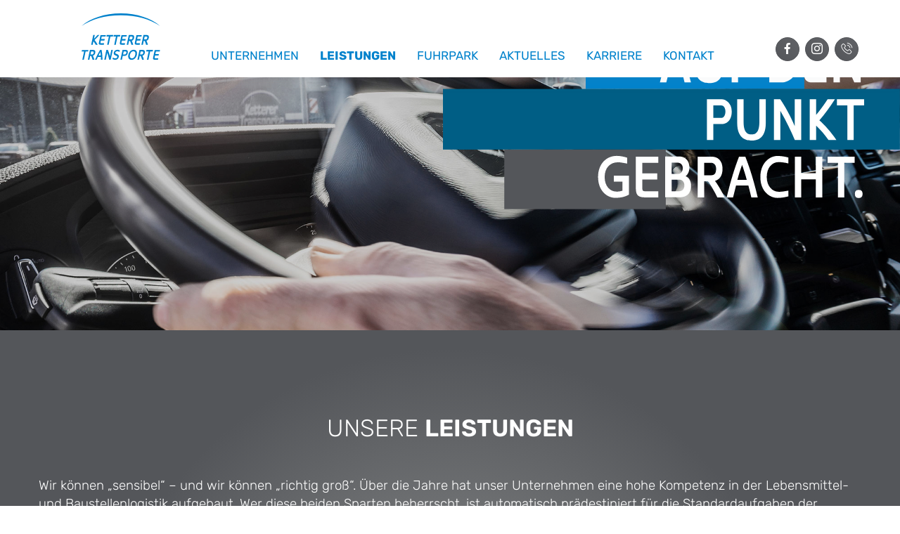

--- FILE ---
content_type: text/html
request_url: https://ketterer-transporte.de/leistungen.php
body_size: 5234
content:
<!doctype html>
<html lang="de" xmlns="http://www.w3.org/1999/xhtml">
	<head>
		<title>Ketterer Transporte aus Zell: Lebensmittellogistik, Baustellenlogistik, Automotive & Industrie </title>

		
		<meta charset="utf-8" />
		<meta http-equiv="content-type" content="text/html; charset=UTF-8" />
		<meta name="language" content="de" />
		<meta name="viewport" content="initial-scale=1, width=device-width" />		
		<meta name="description" content="Ketterer Transporte aus Zell - Ihr Partner für Transport mit viel Know-how in der Lebensmittel-, Baustellen- und Zulieferlogistik für die Industrie.">
		<meta name="robots" content="index,follow" />
		<meta name="format-detection" content="telephone=no" />		
		
		
        <link rel="preload" href="assets/fonts/flaticon/Flaticon.woff2" as="font" type="font/woff2" crossorigin>

        <link rel="stylesheet" href="assets/css/core.min.css">
        <link rel="stylesheet" href="assets/css/vendor_bundle.min.css">
        <link rel="stylesheet" href="assets/css/custom_fonts.css">
		<link rel="stylesheet" href="assets/css/custom.css">

		<link rel="manifest" href="assets/images/manifest/manifest.json">
		<meta name="theme-color" content="">		
		
		<script async src="assets/js/core.min.js"></script>
		
		<script src="https://cloud.ccm19.de/app.js?apiKey=cc4984b41da20dfbecf7c8a3f08fe1d6f911f0b83d5662c4&amp;domain=691c4ad7cb5c756a630e6d82" referrerpolicy="origin"></script>
	</head>

	<body>

		<div id="wrapper">
			
				<!-- HEADER -->
			<header id="header" class="shadow-xs">


				<!-- NAVBAR -->
				<div class="container position-relative">


					<nav class="navbar navbar-expand-lg navbar-light justify-content-lg-between justify-content-md-inherit">

						<div class="align-items-start">

							<!-- mobile menu button : show -->
							<button class="navbar-toggler" type="button" data-toggle="collapse" data-target="#navbarMainNav" aria-controls="navbarMainNav" aria-expanded="false" aria-label="Toggle navigation">
								<svg width="25" viewBox="0 0 20 20">
                                     <defs><style>.cls-1{fill:#0082cc !important;}</style></defs>
									<path d="M 19.9876 1.998 L -0.0108 1.998 L -0.0108 -0.0019 L 19.9876 -0.0019 L 19.9876 1.998 Z" class="cls-1"></path>
									<path d="M 19.9876 7.9979 L -0.0108 7.9979 L -0.0108 5.9979 L 19.9876 5.9979 L 19.9876 7.9979 Z" class="cls-1"></path>
									<path d="M 19.9876 13.9977 L -0.0108 13.9977 L -0.0108 11.9978 L 19.9876 11.9978 L 19.9876 13.9977 Z" class="cls-1"></path>
									<path d="M 19.9876 19.9976 L -0.0108 19.9976 L -0.0108 17.9976 L 19.9876 17.9976 L 19.9876 19.9976 Z" class="cls-1"></path>
								</svg>
							</button>

							<!-- 
								Logo : height: 70px max
							-->
							<a class="navbar-brand" href="index.php">
								<img src="assets/images/logo/logo.svg" width="230px" height="auto" alt="Ketterer Transporte">
							</a>

						</div>




						<!-- Menu -->
						
						<div class="collapse navbar-collapse navbar-animate-fadein" id="navbarMainNav">


							<!-- MOBILE MENU NAVBAR -->
							<div class="navbar-xs d-none"><!-- .sticky-top -->

								<!-- mobile menu button : close -->
								<button class="navbar-toggler pt-0" type="button" data-toggle="collapse" data-target="#navbarMainNav" aria-controls="navbarMainNav" aria-expanded="false" aria-label="Toggle navigation" >
									<svg width="20" viewBox="0 0 20 20">
                                        <defs><style>.cls-2{fill:#0082cc;}</style></defs>
										<path d="M 20.7895 0.977 L 19.3752 -0.4364 L 10.081 8.8522 L 0.7869 -0.4364 L -0.6274 0.977 L 8.6668 10.2656 L -0.6274 19.5542 L 0.7869 20.9676 L 10.081 11.679 L 19.3752 20.9676 L 20.7895 19.5542 L 11.4953 10.2656 L 20.7895 0.977 Z" class="cls-2"></path>
									</svg>
								</button>

								<!-- 
									Mobile Menu Logo 
									Logo : height: 70px max
								-->
								<a class="navbar-brand" href="index.php">
									<img src="assets/images/logo/logo.svg" width="200" height="auto" alt="Ketterer Transporte">
								</a>

							</div>
							<!-- /MOBILE MENU NAVBAR -->



							<!-- NAVIGATION -->
							<ul class="navbar-nav">
															
								
								<!-- home -->
								<li class="nav-item d-block d-sm-none">
									<a href="index.php" id="mainNavHome" 
                                       class="nav-link ">
										Home
									</a>
								</li>

								<!--  -->
								<li class="nav-item">
									<a href="unternehmen.php" id="mainNavHome" 
                                       class="nav-link ">
										Unternehmen
									</a>
								</li>
                                
                               
								<!--  -->
								<li class="nav-item">
									<a href="leistungen.php" id="mainNavHome" 
                                       class="nav-link active">
										Leistungen
									</a>
								</li>
								
								<!--  -->
								<li class="nav-item">
									<a href="fuhrpark.php" id="mainNavHome" 
                                       class="nav-link ">
										Fuhrpark
									</a>
								</li>
								
								<!--  -->
								<li class="nav-item">
									<a href="aktuelles.php" id="mainNavHome" 
                                       class="nav-link ">
										Aktuelles
									</a>
								</li>
								
								<!--  -->
								<li class="nav-item">
									<a href="karriere.php" id="mainNavHome" 
                                       class="nav-link ">
										Karriere
									</a>
								</li>
                                
                                <!--  -->
								<li class="nav-item">
									<a href="kontakt.php" id="mainNavHome" 
                                       class="nav-link ">
										Kontakt
									</a>
								</li>
								
								<!-- kontakt buttons: mobile only (d-block d-sm-none)-->
								<li class="nav-item d-block d-sm-none text-center mb-4 mt--50">
                                    
                                    <a href="https://www.facebook.com/ketterertransporte" class="btn btn-sm btn-dark transition-hover-top mb-2 rounded-circle" aria-label="" target="_blank">
									<i class="float-start fi fi-social-facebook mb-0 btn-rounded"></i> 
								    </a>
                                    
                                    <a href="https://www.instagram.com/ketterer_transporte/" class="btn btn-sm btn-dark transition-hover-top mb-2 rounded-circle" aria-label="" target="_blank">
									<i class="float-start fi fi-social-instagram mb-0 btn-rounded"></i> 
								    </a>

									<a href="mailto:info@ketterer-transporte.de" class="btn btn-sm btn-dark transition-hover-top mb-2 rounded-circle" rel="noopener" aria-label="">
									<i class="float-start fi fi-envelope mb-0 btn-rounded"></i> 
									</a>
									
									<a href="tel:+497835540640" class="btn btn-sm btn-dark transition-hover-top mb-2 rounded-circle" rel="noopener" aria-label="facebook page">
									<i class="float-start fi fi-phone mb-0 btn-rounded"></i> 
									</a>

								</li>
								
							</ul>
							<!-- /NAVIGATION -->


						</div>
                        
                        <!-- OPTIONS -->
						<ul class="list-inline list-unstyled mb-0 d-flex align-items-end" style="height:80px;">
							
						
							<li class="list-inline-item ml--4 mr--4 float-start d-none d-lg-inline-block">
								<a href="https://www.facebook.com/ketterertransporte" class="btn btn-sm btn-dark transition-hover-top mb-2 rounded-circle" target="_blank" aria-label=""
								data-toggle="tooltip" data-placement="top" data-html="true" title="Facebook">
									<i class="float-start fi fi-social-facebook mb-0 btn-rounded"></i> 
								</a>
							</li>
                            
                            <li class="list-inline-item ml--4 mr--4 float-start d-none d-lg-inline-block">
								<a href="https://www.instagram.com/ketterer_transporte/" class="btn btn-sm btn-dark transition-hover-top mb-2 rounded-circle" target="_blank" aria-label=""
								data-toggle="tooltip" data-placement="top" data-html="true" title="Instagram">
									<i class="float-start fi fi-social-instagram mb-0 btn-rounded"></i> 
								</a>
							</li>
                            
							<li class="list-inline-item ml--4 mr--4 float-start d-none d-lg-inline-block">
								<a href="tel:+497835540640" class="btn btn-sm btn-dark transition-hover-top mb-2 rounded-circle" rel="noopener" aria-label=""
								   data-toggle="tooltip" data-placement="top" data-html="true" title="+49 78 35 / 54 0 64 – 0">
									<i class="float-start fi fi-phone mb-0 btn-rounded"></i> 
								</a>
							</li>
							
							
							

						</ul>
						<!-- /OPTIONS -->


					</nav>

				</div>
				<!-- /NAVBAR -->

			</header>
			<!-- /HEADER -->			
			<!-- HEADER -->
			<section class="swiper-container swiper-btn-group swiper-btn-group-end text-white p-0 h-50vh overflow-hidden">

					<!-- slide  -->
					<div class="h-100 swiper-slide bg-white overlay-dark overlay-opacity-2 d-middle bg-cover" style="background-image:url('assets/images/header_leistung_003.jpg')">
                        
                        <img src="assets/images/logo/slogan2.svg" class="slider-slogan-right" data-aos="fade-right" data-aos-delay="300" data-aos-offset="0" />
						
					</div>
					<!-- /slide  -->
                  
			</section>	
			<!-- /HEADER -->
            
            <!--  -->
			<section id="section_leistungen" class="bg-verlauf pb-7">
				<div class="container pb-7">
                        <div class="row">
                                <div class="col-lg-12">
                                    <h1 class="mb-5 h2 text-center">
                                        <span class="font-weight-light"> Unsere  </span><span class="">Leistungen</span>
							        </h1>
                                    <p class="mb--50"> Wir können „sensibel“ – und wir können „richtig groß“. Über die Jahre hat unser Unternehmen eine hohe Kompetenz in der Lebensmittel- und Baustellenlogistik aufgebaut. Wer diese beiden Sparten beherrscht, ist automatisch prädestiniert für die Standardaufgaben der Branche. Teil der Zuliefererkette in der (Automobil-)Industrie zu sein, hat uns darüber hinaus fit gemacht, wenn es um Präzision, Zuverlässigkeit und Flexibilität geht. </p>
                                    
                                    
                                </div>

								<div class="col-lg-4 col-xs-12 mt--20" data-aos="fade-up" data-aos-delay="300" data-aos-offset="0">
                                    <img src="assets/images/lebensmittellogistik_001.jpg" width="100%" alt="Lebensmittellogistik" />

									<div class="bg-light shadow-xs  p-4 mb-4 mb-2-xs bg-primary-soft-hover transition-bg-ease-150 text-decoration-none text-gray-800">
                                        
										<h1 class="h5 py-3 txt-primary">Lebensmittel&shy;logistik   </h1> 
										<p class="txt-dark">
											Mehr als einen kühlen Kopf bewahren.
										</p>
                                        <a href="#lebensmittellogistik" class="txt-dark scroll-to"> 
                                            <span class="btn btn-dark rounded-circle mr-2">
                                                <i class="fi fi-arrow-right-3"></i> 
                                            </span> MEHR
                                        </a>
									</div>
								</div>
                            
								<div class="col-lg-4 col-xs-12 mt--20" data-aos="fade-up" data-aos-delay="600" data-aos-offset="0">
                                   <img src="assets/images/baustellenlogistik_003.jpg" width="100%" alt="Baustellenlogistik" />
									<div class="bg-light shadow-xs  p-4 mb-4 mb-2-xs bg-primary-soft-hover transition-bg-ease-150 text-decoration-none text-gray-800">
										<h1 class="h5 py-3 txt-primary">Baustellen&shy;logistik  </h1> 
										<p class="txt-dark">
											„Rumkommen!“ heißt die Devise.
										</p>
                                        <a href="#baustellenlogistik" class="txt-dark scroll-to"> 
                                            <span class="btn btn-dark rounded-circle mr-2">
                                                <i class="fi fi-arrow-right-3"></i> 
                                            </span> MEHR
                                        </a>
									</div>
								</div>
                                
                                <div class="col-lg-4 col-xs-12 mt--20" data-aos="fade-up" data-aos-delay="900" data-aos-offset="0">
                                    <img src="assets/images/baustellenlogistik_006.jpg" width="100%" alt="Automotive & Industrie" />
									<div class="bg-light shadow-xs  p-4 mb-4 mb-2-xs bg-primary-soft-hover transition-bg-ease-150 text-decoration-none text-gray-800">
										<h1 class="h5 py-3 txt-primary">Automotive & Industrie </h1> 
										<p class="txt-dark">
											Mehr als „just-in-time“.
										</p>
                                        <a href="#sonstige" class="txt-dark scroll-to"> 
                                            <span class="btn btn-dark rounded-circle mr-2">
                                                <i class="fi fi-arrow-right-3"></i> 
                                            </span> MEHR
                                        </a>
									</div>

								</div>

							</div>
                    </div>
                
                    <svg class="position-absolute bottom-0 start-0 end-0" viewBox="0 0 1200 120" style="transform: rotate(180deg) rotateY(180deg); margin-bottom:-2px;">
                        <path d="M1200 120L0 16.48 0 0 1200 0 1200 120z" fill="#ffffff"></path>
                    </svg>
            </section>
            
            
        
            
            
            <!-- Lebensmittellogistik-->
			<section class="py-7 pb-2" id="lebensmittellogistik">
				<div class="container">

                
                    <div class="row d-flex flex-wrap align-items-center">
                     

						<div class="col-12 col-lg-5 mb-5 mt--50" data-aos="fade-up" data-aos-delay="150" data-aos-offset="0">
								
                            
                            <div class="stretch-start bg-light">

								<div class="swiper-container swiper-preloader swiper-warning swiper-btn-group swiper-btn-group-start text-white " 
									data-swiper='{
										"slidesPerView": 1,
										"spaceBetween": 0,
										"autoplay": { "delay" : 2500, "disableOnInteraction": false },
										"effect": "fade",
										"loop": true,
										"pagination": { "type": "progressbar" } 
												 }'>
                                    
									<div class="swiper-wrapper">

                                        <div class="swiper-slide bg-cover" style="background:url('assets/images/lebensmittellogistik_003.jpg')">
											
											<img class="w-100 py-5" src="[data-uri]" alt="Lebensmittellogistik">
										</div>
                                        
                                        <div class="swiper-slide bg-cover" style="background:url('assets/images/lebensmittellogistik_004.jpg')">
											
											<img class="w-100 py-5" src="[data-uri]" alt="Lebensmittellogistik">
										</div>
                                        
                                        <div class="swiper-slide bg-cover" style="background:url('assets/images/lebensmittellogistik_002.jpg')">
											
											<img class="w-100 py-5" src="[data-uri]" alt="Lebensmittellogistik">
										</div>

										<div class="swiper-slide bg-cover" style="background:url('assets/images/lebensmittellogistik_005.jpg')">
											
											<img class="w-100 py-5" src="[data-uri]" alt="Lebensmittellogistik">
										</div>
                                        
                                        <div class="swiper-slide bg-cover" style="background:url('assets/images/lebensmittellogistik_006.jpg')">
											
											<img class="w-100 py-5" src="[data-uri]" alt="Lebensmittellogistik">
										</div>
                                   	
									</div>

									<div class="swiper-button-next swiper-button-white" style="right:30px !important; left: unset;"></div>
									<div class="swiper-button-prev swiper-button-white" style="right:80px !important; left: unset;"></div>

									
									<div class="swiper-pagination h--3 mt--1 position-relative"></div>

								</div>

							</div>
						</div>
                        
                        <div class="col-12 col-lg-6 mb-5 offset-lg-1" data-aos="fade-up" data-aos-delay="150" data-aos-offset="0">
                            <h2 class="mb-5">Lebensmittel&shy;logistik</h2>
                            <p class="">
								Unsere <strong>temperaturgeführten LKWs </strong>und die Achtsamkeit unserer Mitarbeiter sind die Voraussetzung dafür, empfindliche Güter wie Lebensmittel zeitgenau dort abzuliefern, wo sie gebraucht werden. Dabei sind nicht nur unsere Fahrer konzentriert auf die Kühlüberwachung. Auch das Team in unserer Firmenzentrale behält einen kühlen Kopf, wenn es um die Sicherheit Ihrer Waren geht. Digitalisierung sei Dank!
							</p>
                           
                        </div>
                        
					</div>
                </div>
                
			</section>	
			<!-- /Lebensmittellogistik -->
            
            <!-- Baustellenlogistik -->
			<section id="baustellenlogistik" class="overflow-hidden py-3 pb-3">
				<div class="container">
				
					<div class="row d-flex flex-wrap align-items-center">
					
						<div class="order-2 order-md-1 col-12 col-md-6 mb-5" data-aos="fade-up" data-aos-delay="400" data-aos-offset="0">
								
								<h2 class="mb-5">Baustellen&shy;logistik</h2>
								<p class="mb-5">
									Unsere <strong>lenkbaren Tieflader</strong> machen uns zum verlässlichen Partner in der Baustellenlogistik - Aber nicht nur. Gute Nerven, eine ruhige Hand und beim Abladen dieses „Mehr an Beweglichkeit“ sowie jede Menge Kompetenz bringen wir ebenfalls mit, wenn wir Ihre Baustelle anfahren. Um die Ecke zu kommen, braucht nicht nur das Lenkrad, sondern auch Beweglichkeit im Kopf. 
								</p>

						</div>

						<div class="order-1 order-md-2 col-12 col-md-6 mb-5" data-aos="fade-up" data-aos-delay="400" data-aos-offset="0">
							
							<div class="stretch-end bg-light">

								<div class="swiper-container swiper-preloader swiper-warning swiper-btn-group swiper-btn-group-start text-white" 
									data-swiper='{
										"slidesPerView": 1,
										"spaceBetween": 0,
										"autoplay": { "delay" : 2500, "disableOnInteraction": false },
										"effect": "fade",
										"loop": true,
										"pagination": { "type": "progressbar" } 
												 }'>

									
                                    
									<div class="swiper-wrapper">

										<div class="swiper-slide bg-cover" style="background:url('assets/images/baustellenlogistik_001.jpg')">
											
											<img class="w-100 py-5" src="[data-uri]" alt="Baustellenlogistik">
										</div>
                                        
                                        <div class="swiper-slide bg-cover" style="background:url('assets/images/baustellenlogistik_002.jpg')">
											
											<img class="w-100 py-5" src="[data-uri]" alt="Baustellenlogistik">
										</div>
                                        
                                        <div class="swiper-slide bg-cover" style="background:url('assets/images/baustellenlogistik_003.jpg')">
											
											<img class="w-100 py-5" src="[data-uri]" alt="Baustellenlogistik">
										</div>
                                        
                                        <div class="swiper-slide bg-cover" style="background:url('assets/images/baustellenlogistik_004.jpg')">
											
											<img class="w-100 py-5" src="[data-uri]" alt="Baustellenlogistik">
										</div>

										
									</div>

									<div class="swiper-button-next swiper-button-white"></div>
									<div class="swiper-button-prev swiper-button-white"></div>

									
									<div class="swiper-pagination h--3 mt--1 position-relative"></div>

								</div>

							</div>		

						</div>

					</div>

				</div>
			</section>
			<!-- /Baustellenlogistik  -->
            
            
            <!-- Sonstiges-->
			<section class="py-3 pb-3" id="sonstige">
				<div class="container">

                
                    <div class="row d-flex flex-wrap align-items-center">
                     

						<div class="col-12 col-lg-5 mb-5 mt--50" data-aos="fade-up" data-aos-delay="300" data-aos-offset="0">
							<div class="stretch-start py-5 bg-light bg-cover lazy mb--20" style="background-image: url('assets/images/baustellenlogistik_005.jpg');" data-loaded="true">
								<img class="w-100" src="[data-uri]" alt="Automotive & Industrie">
							</div>		
						</div>
                        
                        <div class="col-12 col-lg-6 mb-5 offset-lg-1" data-aos="fade-up" data-aos-delay="300" data-aos-offset="0">
                            <h2 class="mb-5">Automotive & Industrie</h2>
                            <p class="">
								Als Partner der Industrie, sind wir Teil ihrer Produktionsprozesse. Wir transportieren Rohstoffe, aber auch Halbfertigzeuge von einem Fertigungsstandort zum Nächsten – und stellen so Ihre Shuttle-Transporte sicher. Wir sind versiert in Ihren Produktion-Lager-Transporten, Ihren Lager-Produktion-Transporten und in Ihren Lager-Lager-Transporten. Wir liefern punktgenau, <strong>just-in-time</strong> und <strong>just-in-sequence</strong>.

							</p>
                           
                        </div>
                        
					</div>
                </div>
                
			</section>	
			<!-- /Sonstiges -->
            
           
						
            
             

			

								


<!-- FOOTER -->

			<section class="py-8 pb-3 bg-primary">
                <svg class="position-absolute top-0 start-0 end-0" viewBox="0 0 1200 120" style="transform: rotate(0deg) rotateY(180deg); margin-bottom:-2px;">
					<path d="M1200 120L0 16.48 0 0 1200 0 1200 120z" fill="#ffffff"></path>
				</svg>
				<div class="container">

					<div class="row mt--80">
						
						<div class="col-12 col-lg-4 text-center-xs ">
							
                            <p><strong>Josef Ketterer Transporte e. K.</strong><br>
                                Inhaber Thomas Ketterer<br>
								Am Erlenbach 10<br>
                                77736 Zell a.H.
							</p>
						</div>

						<div class="col-12 col-lg-5 text-center-xs">
							
                            <ul class="list-unstyled m-0">

                                <li class="list-item">

                                    <a href="tel:+497835540640" class="clearfix py-1 mb-0 d-inline-block  text-white">
                                        <i class="float-start fi fi-phone h4 mb-0 text-white"></i> +49 78 35 / 54 0 64 – 0
                                    </a>

                                </li>
								

                                <li class="list-item">

                                    <a href="mailto:info@ketterer-transporte.de" class="clearfix py-1 h5 d-inline-block font-weight-light text-white">
                                        <i class="float-start fi fi-envelope h4 mt--n5 text-white"></i> info@ketterer-transporte.de
                                    </a>

                                </li>
                                
                                 

                            </ul>

						</div>
                        
                       
                        
                        <div class="col-12 col-lg-3 text-center-xs zusatzmenu" >
							
                            <a class="" href="index.php">
								<img src="assets/images/logo/logo_variante.svg" width="180px" height="auto" alt="Ketterer Transporte" class="logo-ausblenden">
							</a>
                            
                            <p class="mt--20 mb-4">
                                <a class="txt-white" href="impressum.php">Impressum</a> | 
                                <a class="txt-white" href="datenschutz.php"> Datenschutz</a>  <br>
								<a class="txt-white" href="datenschutz_social-media.php"> Datenschutz Social Media</a>
                            </p>
                            <p class="">  
                                    <a href="assets/images/download/ISO-9001_2022-2025.pdf" target="_blank" class="txt-white">
                                        <i class="fi fi-arrow-download"></i> ISO 9001
                                    </a> &nbsp;

                                    <a href="assets/images/download/ISO-14001_2022-2025.pdf" target="_blank" class="txt-white">
                                        <i class="fi fi-arrow-download"></i> ISO 14001 
                                    </a>
                            </p>
                            
                            
						</div>


					</div>
				</div>
                
			</section>
<!-- /FOOTER -->

		</div><!-- /#wrapper -->

		
	</body>
</html>

--- FILE ---
content_type: text/css
request_url: https://ketterer-transporte.de/assets/css/custom_fonts.css
body_size: 330
content:

/* rubik-300 - latin */
@font-face {
  font-family: 'Rubik';
  font-style: normal;
  font-weight: 300;
  src: url('../fonts/rubik/rubik-v12-latin-300.eot'); /* IE9 Compat Modes */
  src: local(''),
       url('../fonts/rubik/rubik-v12-latin-300.eot?#iefix') format('embedded-opentype'), /* IE6-IE8 */
       url('../fonts/rubik/rubik-v12-latin-300.woff2') format('woff2'), /* Super Modern Browsers */
       url('../fonts/rubik/rubik-v12-latin-300.woff') format('woff'), /* Modern Browsers */
       url('../fonts/rubik/rubik-v12-latin-300.ttf') format('truetype'), /* Safari, Android, iOS */
       url('../fonts/rubik/rubik-v12-latin-300.svg#Rubik') format('svg'); /* Legacy iOS */
}

/* rubik-regular - latin */
@font-face {
  font-family: 'Rubik';
  font-style: normal;
  font-weight: 400;
  src: url('../fonts/rubik/rubik-v12-latin-regular.eot'); /* IE9 Compat Modes */
  src: local(''),
       url('../fonts/rubik/rubik-v12-latin-regular.eot?#iefix') format('embedded-opentype'), /* IE6-IE8 */
       url('../fonts/rubik/rubik-v12-latin-regular.woff2') format('woff2'), /* Super Modern Browsers */
       url('../fonts/rubik/rubik-v12-latin-regular.woff') format('woff'), /* Modern Browsers */
       url('../fonts/rubik/rubik-v12-latin-regular.ttf') format('truetype'), /* Safari, Android, iOS */
       url('../fonts/rubik/rubik-v12-latin-regular.svg#Rubik') format('svg'); /* Legacy iOS */
}

/* rubik-500 - latin */
@font-face {
  font-family: 'Rubik';
  font-style: normal;
  font-weight: 500;
  src: url('../fonts/rubik/rubik-v12-latin-500.eot'); /* IE9 Compat Modes */
  src: local(''),
       url('../fonts/rubik/rubik-v12-latin-500.eot?#iefix') format('embedded-opentype'), /* IE6-IE8 */
       url('../fonts/rubik/rubik-v12-latin-500.woff2') format('woff2'), /* Super Modern Browsers */
       url('../fonts/rubik/rubik-v12-latin-500.woff') format('woff'), /* Modern Browsers */
       url('../fonts/rubik/rubik-v12-latin-500.ttf') format('truetype'), /* Safari, Android, iOS */
       url('../fonts/rubik/rubik-v12-latin-500.svg#Rubik') format('svg'); /* Legacy iOS */
}

/* rubik-700 - latin */
@font-face {
  font-family: 'Rubik';
  font-style: normal;
  font-weight: 700;
  src: url('../fonts/rubik/rubik-v12-latin-700.eot'); /* IE9 Compat Modes */
  src: local(''),
       url('../fonts/rubik/rubik-v12-latin-700.eot?#iefix') format('embedded-opentype'), /* IE6-IE8 */
       url('../fonts/rubik/rubik-v12-latin-700.woff2') format('woff2'), /* Super Modern Browsers */
       url('../fonts/rubik/rubik-v12-latin-700.woff') format('woff'), /* Modern Browsers */
       url('../fonts/rubik/rubik-v12-latin-700.ttf') format('truetype'), /* Safari, Android, iOS */
       url('../fonts/rubik/rubik-v12-latin-700.svg#Rubik') format('svg'); /* Legacy iOS */
}

/* rubik-600 - latin */
@font-face {
  font-family: 'Rubik';
  font-style: normal;
  font-weight: 600;
  src: url('../fonts/rubik/rubik-v12-latin-600.eot'); /* IE9 Compat Modes */
  src: local(''),
       url('../fonts/rubik/rubik-v12-latin-600.eot?#iefix') format('embedded-opentype'), /* IE6-IE8 */
       url('../fonts/rubik/rubik-v12-latin-600.woff2') format('woff2'), /* Super Modern Browsers */
       url('../fonts/rubik/rubik-v12-latin-600.woff') format('woff'), /* Modern Browsers */
       url('../fonts/rubik/rubik-v12-latin-600.ttf') format('truetype'), /* Safari, Android, iOS */
       url('../fonts/rubik/rubik-v12-latin-600.svg#Rubik') format('svg'); /* Legacy iOS */
}

/* rubik-800 - latin */
@font-face {
  font-family: 'Rubik';
  font-style: normal;
  font-weight: 800;
  src: url('../fonts/rubik/rubik-v12-latin-800.eot'); /* IE9 Compat Modes */
  src: local(''),
       url('../fonts/rubik/rubik-v12-latin-800.eot?#iefix') format('embedded-opentype'), /* IE6-IE8 */
       url('../fonts/rubik/rubik-v12-latin-800.woff2') format('woff2'), /* Super Modern Browsers */
       url('../fonts/rubik/rubik-v12-latin-800.woff') format('woff'), /* Modern Browsers */
       url('../fonts/rubik/rubik-v12-latin-800.ttf') format('truetype'), /* Safari, Android, iOS */
       url('../fonts/rubik/rubik-v12-latin-800.svg#Rubik') format('svg'); /* Legacy iOS */
}

/* rubik-900 - latin */
@font-face {
  font-family: 'Rubik';
  font-style: normal;
  font-weight: 900;
  src: url('../fonts/rubik/rubik-v12-latin-900.eot'); /* IE9 Compat Modes */
  src: local(''),
       url('../fonts/rubik/rubik-v12-latin-900.eot?#iefix') format('embedded-opentype'), /* IE6-IE8 */
       url('../fonts/rubik/rubik-v12-latin-900.woff2') format('woff2'), /* Super Modern Browsers */
       url('../fonts/rubik/rubik-v12-latin-900.woff') format('woff'), /* Modern Browsers */
       url('../fonts/rubik/rubik-v12-latin-900.ttf') format('truetype'), /* Safari, Android, iOS */
       url('../fonts/rubik/rubik-v12-latin-900.svg#Rubik') format('svg'); /* Legacy iOS */
}

/* rubik-300italic - latin */
@font-face {
  font-family: 'Rubik';
  font-style: italic;
  font-weight: 300;
  src: url('../fonts/rubik/rubik-v12-latin-300italic.eot'); /* IE9 Compat Modes */
  src: local(''),
       url('../fonts/rubik/rubik-v12-latin-300italic.eot?#iefix') format('embedded-opentype'), /* IE6-IE8 */
       url('../fonts/rubik/rubik-v12-latin-300italic.woff2') format('woff2'), /* Super Modern Browsers */
       url('../fonts/rubik/rubik-v12-latin-300italic.woff') format('woff'), /* Modern Browsers */
       url('../fonts/rubik/rubik-v12-latin-300italic.ttf') format('truetype'), /* Safari, Android, iOS */
       url('../fonts/rubik/rubik-v12-latin-300italic.svg#Rubik') format('svg'); /* Legacy iOS */
}

/* rubik-italic - latin */
@font-face {
  font-family: 'Rubik';
  font-style: italic;
  font-weight: 400;
  src: url('../fonts/rubik/rubik-v12-latin-italic.eot'); /* IE9 Compat Modes */
  src: local(''),
       url('../fonts/rubik/rubik-v12-latin-italic.eot?#iefix') format('embedded-opentype'), /* IE6-IE8 */
       url('../fonts/rubik/rubik-v12-latin-italic.woff2') format('woff2'), /* Super Modern Browsers */
       url('../fonts/rubik/rubik-v12-latin-italic.woff') format('woff'), /* Modern Browsers */
       url('../fonts/rubik/rubik-v12-latin-italic.ttf') format('truetype'), /* Safari, Android, iOS */
       url('../fonts/rubik/rubik-v12-latin-italic.svg#Rubik') format('svg'); /* Legacy iOS */
}

/* rubik-500italic - latin */
@font-face {
  font-family: 'Rubik';
  font-style: italic;
  font-weight: 500;
  src: url('../fonts/rubik/rubik-v12-latin-500italic.eot'); /* IE9 Compat Modes */
  src: local(''),
       url('../fonts/rubik/rubik-v12-latin-500italic.eot?#iefix') format('embedded-opentype'), /* IE6-IE8 */
       url('../fonts/rubik/rubik-v12-latin-500italic.woff2') format('woff2'), /* Super Modern Browsers */
       url('../fonts/rubik/rubik-v12-latin-500italic.woff') format('woff'), /* Modern Browsers */
       url('../fonts/rubik/rubik-v12-latin-500italic.ttf') format('truetype'), /* Safari, Android, iOS */
       url('../fonts/rubik/rubik-v12-latin-500italic.svg#Rubik') format('svg'); /* Legacy iOS */
}

/* rubik-600italic - latin */
@font-face {
  font-family: 'Rubik';
  font-style: italic;
  font-weight: 600;
  src: url('../fonts/rubik/rubik-v12-latin-600italic.eot'); /* IE9 Compat Modes */
  src: local(''),
       url('../fonts/rubik/rubik-v12-latin-600italic.eot?#iefix') format('embedded-opentype'), /* IE6-IE8 */
       url('../fonts/rubik/rubik-v12-latin-600italic.woff2') format('woff2'), /* Super Modern Browsers */
       url('../fonts/rubik/rubik-v12-latin-600italic.woff') format('woff'), /* Modern Browsers */
       url('../fonts/rubik/rubik-v12-latin-600italic.ttf') format('truetype'), /* Safari, Android, iOS */
       url('../fonts/rubik/rubik-v12-latin-600italic.svg#Rubik') format('svg'); /* Legacy iOS */
}

/* rubik-700italic - latin */
@font-face {
  font-family: 'Rubik';
  font-style: italic;
  font-weight: 700;
  src: url('../fonts/rubik/rubik-v12-latin-700italic.eot'); /* IE9 Compat Modes */
  src: local(''),
       url('../fonts/rubik/rubik-v12-latin-700italic.eot?#iefix') format('embedded-opentype'), /* IE6-IE8 */
       url('../fonts/rubik/rubik-v12-latin-700italic.woff2') format('woff2'), /* Super Modern Browsers */
       url('../fonts/rubik/rubik-v12-latin-700italic.woff') format('woff'), /* Modern Browsers */
       url('../fonts/rubik/rubik-v12-latin-700italic.ttf') format('truetype'), /* Safari, Android, iOS */
       url('../fonts/rubik/rubik-v12-latin-700italic.svg#Rubik') format('svg'); /* Legacy iOS */
}

/* rubik-800italic - latin */
@font-face {
  font-family: 'Rubik';
  font-style: italic;
  font-weight: 800;
  src: url('../fonts/rubik/rubik-v12-latin-800italic.eot'); /* IE9 Compat Modes */
  src: local(''),
       url('../fonts/rubik/rubik-v12-latin-800italic.eot?#iefix') format('embedded-opentype'), /* IE6-IE8 */
       url('../fonts/rubik/rubik-v12-latin-800italic.woff2') format('woff2'), /* Super Modern Browsers */
       url('../fonts/rubik/rubik-v12-latin-800italic.woff') format('woff'), /* Modern Browsers */
       url('../fonts/rubik/rubik-v12-latin-800italic.ttf') format('truetype'), /* Safari, Android, iOS */
       url('../fonts/rubik/rubik-v12-latin-800italic.svg#Rubik') format('svg'); /* Legacy iOS */
}

/* rubik-900italic - latin */
@font-face {
  font-family: 'Rubik';
  font-style: italic;
  font-weight: 900;
  src: url('../fonts/rubik/rubik-v12-latin-900italic.eot'); /* IE9 Compat Modes */
  src: local(''),
       url('../fonts/rubik/rubik-v12-latin-900italic.eot?#iefix') format('embedded-opentype'), /* IE6-IE8 */
       url('../fonts/rubik/rubik-v12-latin-900italic.woff2') format('woff2'), /* Super Modern Browsers */
       url('../fonts/rubik/rubik-v12-latin-900italic.woff') format('woff'), /* Modern Browsers */
       url('../fonts/rubik/rubik-v12-latin-900italic.ttf') format('truetype'), /* Safari, Android, iOS */
       url('../fonts/rubik/rubik-v12-latin-900italic.svg#Rubik') format('svg'); /* Legacy iOS */
}




--- FILE ---
content_type: text/css
request_url: https://ketterer-transporte.de/assets/css/custom.css
body_size: 2247
content:
/* Variablen Difinition */

:root {
  --primary-color: #0082cc;
  --secondary-color: #005e85;
  --dark-color: #54565a;
  --dark-color2: rgba(84,86,90,0.5);
  --font-color: #2f3135;
  --shadow-color: rgba(0,0,0,0.20);	
}


/* Basiselemente */

body {
	font-family: 'Rubik', Helvetica, Arial, sans-serif;
	font-size: 14pt;
	font-weight: 300;
	line-height: 1.4em;
	color: var(--font-color);
}

h1, h2, h3, h4, h5, .h1, .h2, .h3, .h4, .h5, .h6{	
	font-family: 'Rubik', Helvetica, Arial, sans-serif;
	font-weight: 600;
	color: var(--primary-color);
}

p, li, ul, ol {
    font-family: 'Rubik', Helvetica, Arial, sans-serif;
   
}

li {
     color: #6c757d !important;
}

h2, h3 {
	font-weight: 400;
	color: var(--primary-color);
}

h1, h2 {
	text-transform: uppercase;
}

.box-ueberschriften {
    background: var(--primary-color);
    padding-top: 8px;
    padding-bottom: 8px;
    color: #FFF;
     margin-bottom: 3px;
}

.box-ueberschriften-grau {
    background: var(--dark-color);
    padding-top: 8px;
    padding-bottom: 8px;
    color: #FFF;
    margin-bottom: 3px;
}

.h5 {
	text-transform: inherit;
}


p {
    margin-bottom: 2rem;

}


#recht h1, h2, h3, h4, h5{	
	margin-top: 30px;
	margin-bottom: 15px;
}


@media (max-width: 768px) {
    h1 {
    font-size: 1.9rem!important;
	}
	h2 {
    font-size: 1.7rem!important;
	}
    
    h1.h5 { 
    font-size: 1.5rem!important;
}
}


a {
    color: var(--primary-color);
}

a:hover {
    color: var(--secondary-color);
    text-decoration: none;
}


.font-weight-light {	
	font-weight: 300;
}

.font-weight-bold {	
	font-weight: 900;
}

.bg-primary {	
	background-color: var(--primary-color)!important;
}

.bg-primary p {	
	color: #FFF;
}

.bg-primary h2 {
	color: #FFF;
}


.bg-verlauf {
    background: rgb(140,142,142);
    background: radial-gradient(circle, rgba(140,142,142,1) 0%, rgba(84,86,90,1) 60%); 
}

.bg-verlauf p, .bg-verlauf h1, .bg-verlauf h2, .bg-verlauf h3, .bg-verlauf h4 {	
	color: #FFF;
}



.bg-secondary {	
	background-color: var(--secondary-color)!important;
}

.bg-light {
    background-color: #eeeeee!important;
}

.bg-light-blue {
    background-color: rgba(0,130,204,0.15);
}


.bg-light-70 {
    background-color: rgba(255,255,255,0.80)!important;
}

.bg-theme-color-light {
      background-color: #efefef !important;
}

.txt-primary {	
	color: var(--primary-color)!important;
}

.txt-secondary {	
	color: var(--secondary-color)!important;
}

.text-warning, .text-danger {
	color: var(--secondary-color) !important;
}

.txt-dark {
	color: var(--dark-color) !important;
}

.txt-dark2 {
	color: var(--font-color) !important;
}

.txt-small {
	font-size: 13px;
	line-height: 1.4em;
}

.txt-white {
	color: #fff!important;
}

.lead {
	text-transform: uppercase;
	font-weight: 700;
	font-size: 13px;
	letter-spacing: 0.3em;
}

.min-h-500  {
	min-height: 500px!important;
}

/* Buttons */

.btn-primary, .btn-secondary  {
    border-radius: 0;
    padding-top: 8px;
    padding-bottom: 8px;
}


.btn-primary {
	background-color: var(--primary-color);
	border-color: var(--primary-color);
}

.btn-primary:hover, .btn-primary.focus, .btn-primary:focus {
	background-color: var(--secondary-color);
	border-color: var(--secondary-color);
}

.btn-primary:not(:disabled):not(.disabled).active, .btn-primary:not(:disabled):not(.disabled):active, .show>.btn-primary.dropdown-toggle {
    color: #fff;
    background-color: var(--secondary-color);
    border-color: var(--secondary-color);
}

.btn-secondary {
	background-color: var(--secondary-color);
	border-color: var(--secondary-color);
}

.btn-secondary:hover {
	background-color: var(--primary-color);
	border-color: var(--primary-color);
}

.btn-dark {
	background-color: var(--dark-color);
	border-color: var(--dark-color);
}

.btn-dark:hover {
	background-color: var(--primary-color);
	border-color: var(--primary-color);
}

.btn-dark2 {
	background-color: var(--dark2-color) !important;
	border-color: var(--dark2-color) !important;
}




.btn-social {
	background-color: var(--primary-color);
	color: #fff;
	border: solid 1px #fff;
}

.btn-facebook, .btn-facebook:hover {
	background-color: var(--primary-color);
	 border-color: var(--primary-color);
}

.btn-facebook:hover, .btn-instagram:hover, .btn-youtube:hover, .btn-xing:hover, .btn-linkedin:hover {
    background-color: var(--secondary-color);
    border-color: var(--secondary-color);
}



	
	
/* Section */



.bg-light {
    background-color: #eeeeee!important;
}

.bg-gradient-primary {
	background: linear-gradient(180deg,var(--secondary-color) 0,var(--primary-color)) !important;
}

.bg-primary {
	background: var(--primary-color);
}

.bg-secondary {
	background: var(--secondary-color);
}

body:not(.layout-admin) section {
    padding: 120px 0;
}

@media (max-width: 768px) {
    body:not(.layout-admin) section {
    padding: 80px 0;
	}
}

.shadow-md, .shadow-md-hover:hover {
    -ms-box-shadow: 0 0 35px rgba(0,0,0,.45)!important;
    -o-box-shadow: 0 0 35px rgba(0,0,0,.45)!important;
    box-shadow: 0 0 35px rgba(0,0,0,.45)!important;
}

.shadow-primary-xs, .shadow-primary-xs-hover:hover {
	box-shadow: 0 0 25px rgba(67,64,44,.2) !important;
} 

.shadow-primary-md, .shadow-primary-md-hover:hover {
	box-shadow: 0 0 25px rgba(67,64,44,.5) !important;
}


.shadow-small {
    -ms-box-shadow: 0 0 15px rgba(0,0,0,.2);
    -o-box-shadow: 0 0 15px rgba(0,0,0,.2);
    box-shadow: 0 0 15px rgba(0,0,0,.2);
}




/* Footer */

#footer ul.footer-links>li>a:before {
	color: v#fff;
}


#footer ul.footer-links>li>a:before {
	color: var(--primary-color);
    content: "\f1ae";
    display: inline-block;
    font: normal normal normal 14px/1 Flaticon;
    padding-right: 10px;
}

#footer ul.footer-links>li>a:hover {
    color: var(--primary-color);
}

#footer ul.footer-links>li {
    margin-bottom: 10px;
}

#footer.footer-dark {
	background: none;
	background-color: var(--secondary-color)!important;
	color: #ffffff;
} 

#footer.footer-dark li, #footer.footer-dark p,  #footer.footer-dark a {
	color: #ffffff;
} 


#footer.footer-dark h1, h2, h3, h4, h5 {	
	margin-top: 0px!important;
}

/* Logo */

.navbar-brand > img {
	max-width: 300px;
}

nav.navbar:not(.h-auto) {
	min-height: 110px;
}


@media (max-width: 1112px) {
	.navbar-brand > img {
	max-width: 230px;
}

}

/* Menu */
.nav-item {
    text-transform: uppercase;
    font-weight: 400; 
	color: var(--primary-color) !important;
    font-size: 17px;
}

.navbar-nav:not(.navbar-sm) {
    height: 35px;
}

body:not(.layout-admin) .navbar-brand {
    margin-right: 0 !important;
}

@media (max-width: 1112px) {
.nav-item {
	font-size: 14px;
}
	
.navbar .navbar-nav .nav-link {
	padding: 28px 8px;
}
	
	body:not(.layout-admin) .navbar-brand {
		margin-right: 20px;
	}
}





nav.navbar-light a.nav-link:not(.active):not(:hover) {
	color: var(--text-color);
}

.navbar-light .navbar-nav .nav-link:focus, .navbar-light .navbar-nav .nav-link:hover {
	color: var(--secondary-color);
}

.list-inline {
	font-weight: 600;
	color: var(--primary-color);
}


.active {
    color: var(--primary-color) !important;
    font-weight: bold !important;
}

/* Aktuell */
.link-mehr {
	font-size: 16px;
	color: var(--primary-color) !important;
}

.rounded-xl {
    border-radius: .4rem !important;
}


/* Cards */
.card-body {
    padding-bottom: 10px !important;
}

.card-footer {
    padding-bottom:  2rem !important;
}


/* Kreative Pause / Aktuelles */

#gdpr {
	max-width: 450px !important;
	margin-right: 7rem !important;
	bottom: 5rem !important;
}


	.h-75vh {		
			height: 65vh !important;
		
	}

 /* Window size 400 width set */ 
        @media screen and (max-width: 768px) { 
            #gdpr {
			max-width: 90% !important;
			bottom: 20% !important;
			left: 5%;
			}
        } 


        @media screen and (max-width: 768px) { 
			.border-xs-0 {
				border: 0px !important;
				margin: 0 !important;
				padding: 0 !important;
				margin-top: 50px !important;
				
			}
}


	@media screen and (min-width: 1400px) { 
		.h-75vh {		
			height: 70vh !important;
		
	}
	
}


.popup-img {
	background-image: url("../images/content/betriebsferien_popup.jpg");
}

@media screen and (max-width: 900px) { 
.popup-img {
    min-height: 350px;
}
}

.shadow-primary-lg, .shadow-primary-lg-hover:hover {
    box-shadow: 0 10px 40px 10px rgba(100,100,100,.3) !important;
}

#section_about {
    padding: 120px 0 50px;
}

#section_leistungen {
    padding: 120px 0 0px;

}

.zusatzmenu {
    margin-top: -85px;
}

@media screen and (max-width: 900px) {
    .logo-ausblenden {
        display: none;
    }
    
    .zusatzmenu {
    margin-top: unset;
}

}

/* Slogan Slider */
.slider-slogan-right {
    width: 650px;
    position: absolute;
    right: 0;
    bottom: 150px;
}

.slider-slogan-left {
    width: 650px;
    position: absolute;
    left: 0;
    top: 50px;
}

@media screen and (max-width: 1200px) {
    .slider-slogan-right {
    bottom: 100px;
}

}

@media screen and (max-width: 600px) {
.slider-slogan-right {
    width: 300px;
    right: 0;
    bottom: 80px;
}

.slider-slogan-left {
    width: 300px;
    left: 0;
    top: 50px;
}

}

.h-100vh {
    height: 120vh !important;
}

@media screen and (max-width: 1280px) {
	.h-100vh {
    height: 100vh !important;
}
}

@media screen and (max-width: 880px) {
	.h-100vh {
    height: 75vh !important;
}
}
@media screen and (max-width: 600px) {
	.h-100vh {
    height: 50vh !important;
}
}


@media screen and (min-width: 998px) {
	.hidden-lg-up  {
    display: none!important;
}
}


.stretch-start, .stretch-end {
  border-radius: 0rem;
}


.swiper-container.swiper-warning .swiper-pagination-progressbar .swiper-pagination-progressbar-fill, .swiper-container:not(.swiper-btn-group).swiper-warning .swiper-button-next, .swiper-container:not(.swiper-btn-group).swiper-warning .swiper-button-prev, .swiper-container:not(.swiper-btn-group).swiper-warning .swiper-pagination-bullet-active {
    background: var(--primary-color) !important;
}

.btn-group-sm > .btn.rounded-circle, .btn.btn-sm.rounded-circle {
    padding: 1rem;
}

@media (max-width: 1112px) {
    .btn-group-sm > .btn.rounded-circle, .btn.btn-sm.rounded-circle {
    padding: 0.7rem;
}
}


/* Tabs */

.tab-content .active {
    font-weight: 300 !important;
}

.nav-pills .nav-link {
    border-radius: 0rem;
    border-bottom: 1px solid #ccc;
}

.nav-pills .nav-link.active, .nav-pills .show > .nav-link {
    background-color: var(--primary-color);
    color: #FFF !important;
}



--- FILE ---
content_type: image/svg+xml
request_url: https://ketterer-transporte.de/assets/images/logo/logo.svg
body_size: 4181
content:
<?xml version="1.0" encoding="utf-8"?>
<!-- Generator: Adobe Illustrator 25.3.0, SVG Export Plug-In . SVG Version: 6.00 Build 0)  -->
<svg version="1.1" id="Ebene_1" xmlns="http://www.w3.org/2000/svg" xmlns:xlink="http://www.w3.org/1999/xlink" x="0px" y="0px"
	 viewBox="0 0 158 100" style="enable-background:new 0 0 158 100;" xml:space="preserve">
<style type="text/css">
	.st0{fill:#0082CC;}
	.st1{clip-path:url(#SVGID_2_);fill:#0082CC;}
</style>
<g>
	<path class="st0" d="M36.6,60.8c-1.2-2.3-2.6-4.4-4-6.1l-1.3,6.1h-2.7l3.7-17.3H35l-1.4,6.7c2.1-1.9,4.2-4.2,6.3-6.7H43
		c-3,3.6-5.8,6.4-8.5,9c1.8,2,3.8,4.8,5.5,8.3H36.6z"/>
	<path class="st0" d="M45.1,57.1c-0.1,0.6-0.1,1.1,0.7,1.1h5.8L51,60.8h-5.9c-2.4-0.1-3.3-0.9-2.8-3.5l2.9-13.7h9.5l-0.6,2.6h-6.7
		l-1,4.5h6.3l-0.6,2.6h-6.3L45.1,57.1z"/>
	<path class="st0" d="M57,60.8l3.1-14.7h-4.4l0.6-2.6h11.5l-0.6,2.6h-4.4l-3.1,14.7H57z"/>
	<path class="st0" d="M69.6,60.8l3.1-14.7h-4.4l0.6-2.6h11.5l-0.6,2.6h-4.4l-3.1,14.7H69.6z"/>
	<path class="st0" d="M82.4,57.1c-0.1,0.6-0.1,1.1,0.7,1.1h5.8l-0.6,2.6h-5.9c-2.4-0.1-3.3-0.9-2.8-3.5l2.9-13.7H92l-0.6,2.6h-6.7
		l-1,4.5h6.3l-0.6,2.6h-6.3L82.4,57.1z"/>
	<path class="st0" d="M100.1,60.8c-0.4-1.7-1.2-3.7-1.8-5.3c-0.5-1.1-0.7-1.5-1.1-1.5h-1.3l-1.4,6.8h-2.7l3.7-17.3h6
		c2.5,0,4.2,1.7,3.5,5.1c-0.7,3.4-2.6,4.7-4.3,5.2c1.1,2,2.1,5,2.6,7H100.1z M99.5,51.4c1.2,0,2.2-0.6,2.7-2.8
		c0.3-1.5-0.4-2.5-1.6-2.5h-3l-1.1,5.3H99.5z"/>
	<path class="st0" d="M108.9,57.1c-0.1,0.6-0.1,1.1,0.7,1.1h5.8l-0.6,2.6H109c-2.4-0.1-3.3-0.9-2.8-3.5l2.9-13.7h9.5l-0.6,2.6h-6.7
		l-1,4.5h6.3l-0.6,2.6h-6.3L108.9,57.1z"/>
	<path class="st0" d="M126.2,60.8c-0.4-1.7-1.2-3.7-1.8-5.3c-0.5-1.1-0.7-1.5-1.1-1.5H122l-1.4,6.8h-2.7l3.7-17.3h6
		c2.5,0,4.2,1.7,3.5,5.1c-0.7,3.4-2.6,4.7-4.3,5.2c1.1,2,2.1,5,2.6,7H126.2z M125.6,51.4c1.2,0,2.2-0.6,2.7-2.8
		c0.3-1.5-0.4-2.5-1.6-2.5h-3l-1.1,5.3H125.6z"/>
</g>
<g>
	<path class="st0" d="M12.9,87.4L16,72.8h-4.4l0.6-2.6h11.5l-0.6,2.6h-4.4l-3.1,14.7H12.9z"/>
	<path class="st0" d="M31,87.4c-0.4-1.7-1.2-3.7-1.8-5.3c-0.5-1.1-0.7-1.5-1.1-1.5h-1.3l-1.4,6.8h-2.7l3.7-17.3h6
		c2.5,0,4.2,1.7,3.5,5.1c-0.7,3.4-2.6,4.7-4.3,5.2c1.1,2,2.1,5,2.6,7H31z M30.4,78.1c1.2,0,2.2-0.6,2.7-2.8c0.3-1.5-0.4-2.5-1.6-2.5
		h-3l-1.1,5.3H30.4z"/>
	<path class="st0" d="M40.5,82.4l-2.3,5h-2.7c2.7-5.8,5.2-11,8.9-17.3h2.7c1.2,6.3,1.4,11.4,1.6,17.3h-2.7c-0.1-1.7-0.1-3.4-0.2-5
		H40.5z M45.6,80c-0.1-2.1-0.3-4.1-0.6-6.4c-1.3,2.2-2.3,4.2-3.4,6.4H45.6z"/>
	<path class="st0" d="M54.6,87.4h-2.7l3.7-17.3h2.7c1.3,2.9,2.9,7.3,3.7,11.4l2.4-11.4H67l-3.7,17.3h-2.7c-0.8-3.9-1.9-8-3.5-12.3
		L54.6,87.4z"/>
	<path class="st0" d="M67.2,83.6c0.8,0.5,2.7,1.5,4.4,1.5c1.6,0,2.9-0.6,3.4-2.4c0.4-1.4-1.2-2.1-3.1-2.8c-0.5-0.2-0.7-0.3-0.8-0.4
		c-3.1-1.2-2.3-4.6-2.3-4.7c0.7-3,3.1-5,6.9-5c1.4,0,3.2,0.8,3.9,1.1l-0.6,2.7c-1.6-0.7-2.6-1.2-3.9-1.2c-2.2,0-3.3,1.2-3.6,2.4
		c-0.1,0.2-0.3,1.4,1,1.9l0.8,0.3c3,1.2,5.2,2.3,4.3,5.8c-1.1,3.7-3.6,4.8-6.7,4.8c-1.8,0-3.4-0.8-4.4-1.3L67.2,83.6z"/>
	<path class="st0" d="M84.7,80.7l-1.4,6.7h-2.7l3.7-17.3h6.3c1.8,0,3.9,1.7,3.2,5.1c-1,4.6-4,5.4-5.5,5.4H84.7z M88.6,78.1
		c0.7,0,2-0.6,2.5-2.8c0.3-1.5-0.3-2.5-1.3-2.5h-3.4l-1.1,5.3H88.6z"/>
	<path class="st0" d="M100.3,87.7c-4.5,0-6.8-3.5-5.6-8.9c1.4-6.5,5.9-9,9.5-9c3.6,0,7,2.5,5.6,9C108.6,84.2,104.9,87.7,100.3,87.7z
		 M107,78.8c1-4.5-1.1-6.4-3.4-6.4c-2.3,0-5.3,2-6.2,6.4c-0.8,3.7,0.6,6.3,3.5,6.3C103.8,85.1,106.3,82.5,107,78.8z"/>
	<path class="st0" d="M119.1,87.4c-0.4-1.7-1.2-3.7-1.8-5.3c-0.5-1.1-0.7-1.5-1.1-1.5h-1.3l-1.4,6.8h-2.7l3.7-17.3h6
		c2.5,0,4.2,1.7,3.5,5.1c-0.7,3.4-2.6,4.7-4.3,5.2c1.1,2,2.1,5,2.6,7H119.1z M118.5,78.1c1.2,0,2.2-0.6,2.7-2.8
		c0.3-1.5-0.4-2.5-1.6-2.5h-3l-1.1,5.3H118.5z"/>
	<path class="st0" d="M127.7,87.4l3.1-14.7h-4.4l0.6-2.6h11.5l-0.6,2.6h-4.4l-3.1,14.7H127.7z"/>
	<path class="st0" d="M141.4,83.8c-0.1,0.6-0.1,1.1,0.7,1.1h5.8l-0.6,2.6h-5.9c-2.4-0.1-3.3-0.9-2.8-3.5l2.9-13.7h9.5l-0.6,2.6h-6.7
		l-1,4.5h6.3l-0.6,2.6h-6.3L141.4,83.8z"/>
</g>
<g>
	<defs>
		<rect id="SVGID_1_" x="-3.1" y="5" width="181.2" height="103"/>
	</defs>
	<clipPath id="SVGID_2_">
		<use xlink:href="#SVGID_1_"  style="overflow:visible;"/>
	</clipPath>
	<path class="st1" d="M151.1,27.4C135.6,13.8,110.1,5,81.3,5s-54.3,8.8-69.8,22.4c16.7-11.6,41.8-19,69.8-19S134.4,15.8,151.1,27.4"
		/>
</g>
</svg>


--- FILE ---
content_type: image/svg+xml
request_url: https://ketterer-transporte.de/assets/images/logo/slogan2.svg
body_size: 3772
content:
<?xml version="1.0" encoding="utf-8"?>
<!-- Generator: Adobe Illustrator 25.3.0, SVG Export Plug-In . SVG Version: 6.00 Build 0)  -->
<svg version="1.1" id="Ebene_1" xmlns="http://www.w3.org/2000/svg" xmlns:xlink="http://www.w3.org/1999/xlink" x="0px" y="0px"
	 viewBox="0 0 521 242" style="enable-background:new 0 0 521 242;" xml:space="preserve">
<style type="text/css">
	.st0{fill:#0082CB;}
	.st1{fill:#005E85;}
	.st2{fill:#54565A;}
	.st3{clip-path:url(#SVGID_2_);fill:#FFFFFF;}
</style>
<rect x="162.7" y="23" class="st0" width="249.2" height="64"/>
<rect x="-17.7" y="87" class="st1" width="538.6" height="69.1"/>
<rect x="69.9" y="156.1" class="st2" width="184.1" height="67.9"/>
<g>
	<defs>
		<rect id="SVGID_1_" x="-17.7" y="23" width="538.6" height="201"/>
	</defs>
	<clipPath id="SVGID_2_">
		<use xlink:href="#SVGID_1_"  style="overflow:visible;"/>
	</clipPath>
	<path class="st3" d="M469.6,206.7c0,2.6,1,4.6,4.3,4.6c3.4,0,4.4-2,4.4-4.6c0-2.7-0.8-4.6-4.4-4.6
		C470.4,202.1,469.6,204,469.6,206.7 M457.5,210.6v-39.4h11.9v-7h-31v7h11.9v39.4H457.5z M408.4,210.6V190h16.7v20.6h7.3v-46.4h-7.3
		V183h-16.7v-18.8h-7.3v46.4H408.4z M393.8,202.9c-7.9,1.4-8.8,1.3-11.2,1.3c-6.9,0-13.5-6.1-13.5-16.8c0-10.6,6-17,13.5-17
		c2.3,0,6.3,0.3,11.2,1.5v-6.7c-2.3-0.7-7.3-1.8-12.5-1.8c-9.5,0-19.5,8.6-19.5,24c0,15.6,10,23.8,19.5,23.8
		c5.3,0,10.2-1.1,12.5-1.8V202.9z M335.6,190.6c1.5-5.7,3.3-11.1,5.4-17.1c2.1,6,3.8,11.5,5.3,17.1H335.6z M348.2,197.1
		c1.1,4.4,2.2,8.9,3.3,13.5h7.3c-3.8-15.7-7.5-29.5-14.1-46.4h-7.2c-6.5,16.8-10.2,30.7-14.1,46.4h7.3l3.4-13.5H348.2z M297.7,185.4
		v-14.2h8c3.3,0,5.7,2.6,5.7,6.7c0,6-2.4,7.5-5.7,7.5H297.7z M321,210.6c-2.4-5.3-6.9-13.5-10.9-18.8c4.4-1.3,8.6-4.8,8.6-13.9
		c0-9.2-5.5-13.7-12.2-13.7h-16.1v46.4h7.3v-18.3h3.5c1.1,0,1.9,0.9,3.7,4c2.6,4.3,5.8,9.9,7.9,14.3H321z M269.4,190.4
		c2.3,0,5.8,1.4,5.8,6.8c0,4.2-2.8,6.4-5.8,6.4h-8.7v-13.2H269.4z M260.7,183.8v-12.7h7.4c2.4,0,5.3,2.2,5.3,6.2
		c0,3.2-2,6.5-4.9,6.5H260.7z M280.9,176.8c0-10.2-7.1-12.7-10.6-12.7h-17v46.4h16.4c7.7,0,13.1-3.9,13.1-13.1
		c0-5.7-2.4-9.5-6.2-10.9C279.7,184.1,280.9,180.2,280.9,176.8 M227.3,190.2h16.9v-7h-16.9v-12h18.1v-7h-25.5v36.9
		c0.1,7,3,9.3,9.5,9.5h16v-7h-15.6c-2.1,0-2.5-1.3-2.5-2.8V190.2z M211.9,185.8h-17.1v6.9h9.8V203c-3.4,1.1-5.5,1-7,1
		c-6.9,0-13.3-5.9-13.3-16.6c0-10.5,6.3-16.8,15.1-16.8c2.2,0,2.9,0.1,10.7,1.5v-6.7c-2.4-0.7-6.9-2.1-12.1-2.1
		c-11.2,0-21.2,8.6-21.2,24c0,15.6,10,23.8,19.5,23.8c5.4,0,10.3-0.6,15.7-3.6V185.8z"/>
	<path class="st3" d="M468.2,145.1v-39.4h11.9v-7h-31v7H461v39.4H468.2z M448.5,145.1c-6.5-9.4-13.5-17-19.4-22.3
		c5.8-6.9,11.7-14.5,17.7-24.1h-8.3c-4.2,6.6-8.7,12.7-13.1,17.9V98.7h-7.3v46.4h7.3v-16.3c4.7,4.4,9.6,10.1,14.1,16.3H448.5z
		 M384.7,112.1c6.8,11.7,11.9,22.5,16.4,33h7.3V98.7H401v30.6c-4.6-11.1-11.3-23-16.5-30.6h-7.2v46.4h7.3V112.1z M351.8,145.8
		c4.8,0,16.2-0.9,16.2-20.1V98.7h-7.3v25.9c0,14.7-6.6,14.2-9,14.2c-2.1,0-9,0.5-9-14.2V98.7h-7.3v27.1
		C335.5,144.9,347,145.8,351.8,145.8 M308.2,120v-14.2h9c2.5,0,4.8,2.6,4.8,6.7c0,6-3,7.5-5,7.5H308.2z M317.5,127
		c4,0,11.7-2.2,11.7-14.5c0-9.2-6.7-13.7-11.5-13.7h-16.8v46.4h7.3V127H317.5z"/>
	<path class="st3" d="M452.5,46.6c6.8,11.7,11.9,22.5,16.4,33h7.3V33.2h-7.3v30.6c-4.6-11.1-11.3-23-16.5-30.6h-7.2v46.4h7.3V46.6z
		 M419.1,59.2H436v-7h-16.9v-12h18.1v-7h-25.5v36.9c0.1,7,3,9.3,9.5,9.5h16v-7h-15.6c-2.1,0-2.5-1.3-2.5-2.8V59.2z M379.3,72.6V40.2
		h4c9.2,0,13.4,5.8,13.4,16.3c0,10.6-4.6,16.1-13.4,16.1H379.3z M385.8,79.6c9.6,0,18.6-7.5,18.6-23.1c0-15.4-9-23.3-18.6-23.3H372
		v46.4H385.8z M336.4,59.2h14.9v-7h-14.9v-12h16.1v-7h-23.4v46.4h7.3V59.2z M303.6,80.3c4.8,0,16.2-0.9,16.2-20.1V33.2h-7.3V59
		c0,14.7-6.6,14.2-9,14.2c-2.1,0-9,0.5-9-14.2V33.2h-7.3v27.1C287.3,79.4,298.7,80.3,303.6,80.3 M259.6,59.7
		c1.5-5.7,3.3-11.1,5.4-17.1c2.1,6,3.8,11.5,5.3,17.1H259.6z M272.1,66.1c1.1,4.4,2.2,8.9,3.3,13.5h7.3
		c-3.8-15.7-7.5-29.5-14.1-46.4h-7.2c-6.5,16.8-10.2,30.7-14.1,46.4h7.3l3.4-13.5H272.1z"/>
</g>
</svg>


--- FILE ---
content_type: image/svg+xml
request_url: https://ketterer-transporte.de/assets/images/logo/logo_variante.svg
body_size: 4114
content:
<?xml version="1.0" encoding="utf-8"?>
<!-- Generator: Adobe Illustrator 25.3.0, SVG Export Plug-In . SVG Version: 6.00 Build 0)  -->
<svg version="1.1" id="Ebene_1" xmlns="http://www.w3.org/2000/svg" xmlns:xlink="http://www.w3.org/1999/xlink" x="0px" y="0px"
	 viewBox="0 0 158 100" style="enable-background:new 0 0 158 100;" xml:space="preserve">
<style type="text/css">
	.st0{fill:#FFFFFF;}
	.st1{clip-path:url(#SVGID_2_);fill:#FFFFFF;}
</style>
<g>
	<path class="st0" d="M36.6,60.8c-1.2-2.3-2.6-4.4-4-6.1l-1.3,6.1h-2.7l3.7-17.3H35l-1.4,6.7c2.1-1.9,4.2-4.2,6.3-6.7H43
		c-3,3.6-5.8,6.4-8.5,9c1.8,2,3.8,4.8,5.5,8.3H36.6z"/>
	<path class="st0" d="M45.1,57.1c-0.1,0.6-0.1,1.1,0.7,1.1h5.8L51,60.8h-5.9c-2.4-0.1-3.3-0.9-2.8-3.5l2.9-13.7h9.5l-0.6,2.6h-6.7
		l-1,4.5h6.3l-0.6,2.6h-6.3L45.1,57.1z"/>
	<path class="st0" d="M57,60.8l3.1-14.7h-4.4l0.6-2.6h11.5l-0.6,2.6h-4.4l-3.1,14.7H57z"/>
	<path class="st0" d="M69.6,60.8l3.1-14.7h-4.4l0.6-2.6h11.5l-0.6,2.6h-4.4l-3.1,14.7H69.6z"/>
	<path class="st0" d="M82.4,57.1c-0.1,0.6-0.1,1.1,0.7,1.1h5.8l-0.6,2.6h-5.9c-2.4-0.1-3.3-0.9-2.8-3.5l2.9-13.7H92l-0.6,2.6h-6.7
		l-1,4.5h6.3l-0.6,2.6h-6.3L82.4,57.1z"/>
	<path class="st0" d="M100.1,60.8c-0.4-1.7-1.2-3.7-1.8-5.3c-0.5-1.1-0.7-1.5-1.1-1.5h-1.3l-1.4,6.8h-2.7l3.7-17.3h6
		c2.5,0,4.2,1.7,3.5,5.1c-0.7,3.4-2.6,4.7-4.3,5.2c1.1,2,2.1,5,2.6,7H100.1z M99.5,51.4c1.2,0,2.2-0.6,2.7-2.8
		c0.3-1.5-0.4-2.5-1.6-2.5h-3l-1.1,5.3H99.5z"/>
	<path class="st0" d="M108.9,57.1c-0.1,0.6-0.1,1.1,0.7,1.1h5.8l-0.6,2.6H109c-2.4-0.1-3.3-0.9-2.8-3.5l2.9-13.7h9.5l-0.6,2.6h-6.7
		l-1,4.5h6.3l-0.6,2.6h-6.3L108.9,57.1z"/>
	<path class="st0" d="M126.2,60.8c-0.4-1.7-1.2-3.7-1.8-5.3c-0.5-1.1-0.7-1.5-1.1-1.5H122l-1.4,6.8h-2.7l3.7-17.3h6
		c2.5,0,4.2,1.7,3.5,5.1c-0.7,3.4-2.6,4.7-4.3,5.2c1.1,2,2.1,5,2.6,7H126.2z M125.6,51.4c1.2,0,2.2-0.6,2.7-2.8
		c0.3-1.5-0.4-2.5-1.6-2.5h-3l-1.1,5.3H125.6z"/>
</g>
<g>
	<path class="st0" d="M12.9,87.4L16,72.8h-4.4l0.6-2.6h11.5l-0.6,2.6h-4.4l-3.1,14.7H12.9z"/>
	<path class="st0" d="M31,87.4c-0.4-1.7-1.2-3.7-1.8-5.3c-0.5-1.1-0.7-1.5-1.1-1.5h-1.3l-1.4,6.8h-2.7l3.7-17.3h6
		c2.5,0,4.2,1.7,3.5,5.1c-0.7,3.4-2.6,4.7-4.3,5.2c1.1,2,2.1,5,2.6,7H31z M30.4,78.1c1.2,0,2.2-0.6,2.7-2.8c0.3-1.5-0.4-2.5-1.6-2.5
		h-3l-1.1,5.3H30.4z"/>
	<path class="st0" d="M40.5,82.4l-2.3,5h-2.7c2.7-5.8,5.2-11,8.9-17.3h2.7c1.2,6.3,1.4,11.4,1.6,17.3h-2.7c-0.1-1.7-0.1-3.4-0.2-5
		H40.5z M45.6,80c-0.1-2.1-0.3-4.1-0.6-6.4c-1.3,2.2-2.3,4.2-3.4,6.4H45.6z"/>
	<path class="st0" d="M54.6,87.4h-2.7l3.7-17.3h2.7c1.3,2.9,2.9,7.3,3.7,11.4l2.4-11.4H67l-3.7,17.3h-2.7c-0.8-3.9-1.9-8-3.5-12.3
		L54.6,87.4z"/>
	<path class="st0" d="M67.2,83.6c0.8,0.5,2.7,1.5,4.4,1.5c1.6,0,2.9-0.6,3.4-2.4c0.4-1.4-1.2-2.1-3.1-2.8c-0.5-0.2-0.7-0.3-0.8-0.4
		c-3.1-1.2-2.3-4.6-2.3-4.7c0.7-3,3.1-5,6.9-5c1.4,0,3.2,0.8,3.9,1.1l-0.6,2.7c-1.6-0.7-2.6-1.2-3.9-1.2c-2.2,0-3.3,1.2-3.6,2.4
		c-0.1,0.2-0.3,1.4,1,1.9l0.8,0.3c3,1.2,5.2,2.3,4.3,5.8c-1.1,3.7-3.6,4.8-6.7,4.8c-1.8,0-3.4-0.8-4.4-1.3L67.2,83.6z"/>
	<path class="st0" d="M84.7,80.7l-1.4,6.7h-2.7l3.7-17.3h6.3c1.8,0,3.9,1.7,3.2,5.1c-1,4.6-4,5.4-5.5,5.4H84.7z M88.6,78.1
		c0.7,0,2-0.6,2.5-2.8c0.3-1.5-0.3-2.5-1.3-2.5h-3.4l-1.1,5.3H88.6z"/>
	<path class="st0" d="M100.3,87.7c-4.5,0-6.8-3.5-5.6-8.9c1.4-6.5,5.9-9,9.5-9c3.6,0,7,2.5,5.6,9C108.6,84.2,104.9,87.7,100.3,87.7z
		 M107,78.8c1-4.5-1.1-6.4-3.4-6.4c-2.3,0-5.3,2-6.2,6.4c-0.8,3.7,0.6,6.3,3.5,6.3C103.8,85.1,106.3,82.5,107,78.8z"/>
	<path class="st0" d="M119.1,87.4c-0.4-1.7-1.2-3.7-1.8-5.3c-0.5-1.1-0.7-1.5-1.1-1.5h-1.3l-1.4,6.8h-2.7l3.7-17.3h6
		c2.5,0,4.2,1.7,3.5,5.1c-0.7,3.4-2.6,4.7-4.3,5.2c1.1,2,2.1,5,2.6,7H119.1z M118.5,78.1c1.2,0,2.2-0.6,2.7-2.8
		c0.3-1.5-0.4-2.5-1.6-2.5h-3l-1.1,5.3H118.5z"/>
	<path class="st0" d="M127.7,87.4l3.1-14.7h-4.4l0.6-2.6h11.5l-0.6,2.6h-4.4l-3.1,14.7H127.7z"/>
	<path class="st0" d="M141.4,83.8c-0.1,0.6-0.1,1.1,0.7,1.1h5.8l-0.6,2.6h-5.9c-2.4-0.1-3.3-0.9-2.8-3.5l2.9-13.7h9.5l-0.6,2.6h-6.7
		l-1,4.5h6.3l-0.6,2.6h-6.3L141.4,83.8z"/>
</g>
<g>
	<defs>
		<rect id="SVGID_1_" x="-3.1" y="5" width="181.2" height="103"/>
	</defs>
	<clipPath id="SVGID_2_">
		<use xlink:href="#SVGID_1_"  style="overflow:visible;"/>
	</clipPath>
	<path class="st1" d="M151.1,27.4C135.6,13.8,110.1,5,81.3,5s-54.3,8.8-69.8,22.4c16.7-11.6,41.8-19,69.8-19S134.4,15.8,151.1,27.4"
		/>
</g>
</svg>


--- FILE ---
content_type: application/javascript
request_url: https://ketterer-transporte.de/assets/js/vendor_bundle.min.js
body_size: 109731
content:
/*! Vendors v3.1.1 */
!function(e,t){"object"==typeof exports&&"undefined"!=typeof module?t(exports,require("jquery")):"function"==typeof define&&define.amd?define(["exports","jquery"],t):t((e=e||self).bootstrap={},e.jQuery)}(this,(function(e,t){"use strict";function n(e,t){for(var n=0;n<t.length;n++){var i=t[n];i.enumerable=i.enumerable||!1,i.configurable=!0,"value"in i&&(i.writable=!0),Object.defineProperty(e,i.key,i)}}function i(e,t,i){return t&&n(e.prototype,t),i&&n(e,i),e}function o(e,t,n){return t in e?Object.defineProperty(e,t,{value:n,enumerable:!0,configurable:!0,writable:!0}):e[t]=n,e}function r(e,t){var n=Object.keys(e);if(Object.getOwnPropertySymbols){var i=Object.getOwnPropertySymbols(e);t&&(i=i.filter((function(t){return Object.getOwnPropertyDescriptor(e,t).enumerable}))),n.push.apply(n,i)}return n}function a(e){for(var t=1;t<arguments.length;t++){var n=null!=arguments[t]?arguments[t]:{};t%2?r(Object(n),!0).forEach((function(t){o(e,t,n[t])})):Object.getOwnPropertyDescriptors?Object.defineProperties(e,Object.getOwnPropertyDescriptors(n)):r(Object(n)).forEach((function(t){Object.defineProperty(e,t,Object.getOwnPropertyDescriptor(n,t))}))}return e}t=t&&Object.prototype.hasOwnProperty.call(t,"default")?t.default:t;function s(e){var n=this,i=!1;return t(this).one(l.TRANSITION_END,(function(){i=!0})),setTimeout((function(){i||l.triggerTransitionEnd(n)}),e),this}var l={TRANSITION_END:"bsTransitionEnd",getUID:function(e){do{e+=~~(1e6*Math.random())}while(document.getElementById(e));return e},getSelectorFromElement:function(e){var t=e.getAttribute("data-target");if(!t||"#"===t){var n=e.getAttribute("href");t=n&&"#"!==n?n.trim():""}try{return document.querySelector(t)?t:null}catch(e){return null}},getTransitionDurationFromElement:function(e){if(!e)return 0;var n=t(e).css("transition-duration"),i=t(e).css("transition-delay"),o=parseFloat(n),r=parseFloat(i);return o||r?(n=n.split(",")[0],i=i.split(",")[0],1e3*(parseFloat(n)+parseFloat(i))):0},reflow:function(e){return e.offsetHeight},triggerTransitionEnd:function(e){t(e).trigger("transitionend")},supportsTransitionEnd:function(){return Boolean("transitionend")},isElement:function(e){return(e[0]||e).nodeType},typeCheckConfig:function(e,t,n){for(var i in n)if(Object.prototype.hasOwnProperty.call(n,i)){var o=n[i],r=t[i],a=r&&l.isElement(r)?"element":null==(s=r)?""+s:{}.toString.call(s).match(/\s([a-z]+)/i)[1].toLowerCase();if(!new RegExp(o).test(a))throw new Error(e.toUpperCase()+': Option "'+i+'" provided type "'+a+'" but expected type "'+o+'".')}var s},findShadowRoot:function(e){if(!document.documentElement.attachShadow)return null;if("function"==typeof e.getRootNode){var t=e.getRootNode();return t instanceof ShadowRoot?t:null}return e instanceof ShadowRoot?e:e.parentNode?l.findShadowRoot(e.parentNode):null},jQueryDetection:function(){if(void 0===t)throw new TypeError("Bootstrap's JavaScript requires jQuery. jQuery must be included before Bootstrap's JavaScript.");var e=t.fn.jquery.split(" ")[0].split(".");if(e[0]<2&&e[1]<9||1===e[0]&&9===e[1]&&e[2]<1||e[0]>=4)throw new Error("Bootstrap's JavaScript requires at least jQuery v1.9.1 but less than v4.0.0")}};l.jQueryDetection(),t.fn.emulateTransitionEnd=s,t.event.special[l.TRANSITION_END]={bindType:"transitionend",delegateType:"transitionend",handle:function(e){if(t(e.target).is(this))return e.handleObj.handler.apply(this,arguments)}};var c="alert",d=t.fn[c],u=function(){function e(e){this._element=e}var n=e.prototype;return n.close=function(e){var t=this._element;e&&(t=this._getRootElement(e)),this._triggerCloseEvent(t).isDefaultPrevented()||this._removeElement(t)},n.dispose=function(){t.removeData(this._element,"bs.alert"),this._element=null},n._getRootElement=function(e){var n=l.getSelectorFromElement(e),i=!1;return n&&(i=document.querySelector(n)),i||(i=t(e).closest(".alert")[0]),i},n._triggerCloseEvent=function(e){var n=t.Event("close.bs.alert");return t(e).trigger(n),n},n._removeElement=function(e){var n=this;if(t(e).removeClass("show"),t(e).hasClass("fade")){var i=l.getTransitionDurationFromElement(e);t(e).one(l.TRANSITION_END,(function(t){return n._destroyElement(e,t)})).emulateTransitionEnd(i)}else this._destroyElement(e)},n._destroyElement=function(e){t(e).detach().trigger("closed.bs.alert").remove()},e._jQueryInterface=function(n){return this.each((function(){var i=t(this),o=i.data("bs.alert");o||(o=new e(this),i.data("bs.alert",o)),"close"===n&&o[n](this)}))},e._handleDismiss=function(e){return function(t){t&&t.preventDefault(),e.close(this)}},i(e,null,[{key:"VERSION",get:function(){return"4.5.0"}}]),e}();t(document).on("click.bs.alert.data-api",'[data-dismiss="alert"]',u._handleDismiss(new u)),t.fn[c]=u._jQueryInterface,t.fn[c].Constructor=u,t.fn[c].noConflict=function(){return t.fn[c]=d,u._jQueryInterface};var h=t.fn.button,p=function(){function e(e){this._element=e}var n=e.prototype;return n.toggle=function(){var e=!0,n=!0,i=t(this._element).closest('[data-toggle="buttons"]')[0];if(i){var o=this._element.querySelector('input:not([type="hidden"])');if(o){if("radio"===o.type)if(o.checked&&this._element.classList.contains("active"))e=!1;else{var r=i.querySelector(".active");r&&t(r).removeClass("active")}e&&("checkbox"!==o.type&&"radio"!==o.type||(o.checked=!this._element.classList.contains("active")),t(o).trigger("change")),o.focus(),n=!1}}this._element.hasAttribute("disabled")||this._element.classList.contains("disabled")||(n&&this._element.setAttribute("aria-pressed",!this._element.classList.contains("active")),e&&t(this._element).toggleClass("active"))},n.dispose=function(){t.removeData(this._element,"bs.button"),this._element=null},e._jQueryInterface=function(n){return this.each((function(){var i=t(this).data("bs.button");i||(i=new e(this),t(this).data("bs.button",i)),"toggle"===n&&i[n]()}))},i(e,null,[{key:"VERSION",get:function(){return"4.5.0"}}]),e}();t(document).on("click.bs.button.data-api",'[data-toggle^="button"]',(function(e){var n=e.target,i=n;if(t(n).hasClass("btn")||(n=t(n).closest(".btn")[0]),!n||n.hasAttribute("disabled")||n.classList.contains("disabled"))e.preventDefault();else{var o=n.querySelector('input:not([type="hidden"])');if(o&&(o.hasAttribute("disabled")||o.classList.contains("disabled")))return void e.preventDefault();"LABEL"===i.tagName&&o&&"checkbox"===o.type&&e.preventDefault(),p._jQueryInterface.call(t(n),"toggle")}})).on("focus.bs.button.data-api blur.bs.button.data-api",'[data-toggle^="button"]',(function(e){var n=t(e.target).closest(".btn")[0];t(n).toggleClass("focus",/^focus(in)?$/.test(e.type))})),t(window).on("load.bs.button.data-api",(function(){for(var e=[].slice.call(document.querySelectorAll('[data-toggle="buttons"] .btn')),t=0,n=e.length;t<n;t++){var i=e[t],o=i.querySelector('input:not([type="hidden"])');o.checked||o.hasAttribute("checked")?i.classList.add("active"):i.classList.remove("active")}for(var r=0,a=(e=[].slice.call(document.querySelectorAll('[data-toggle="button"]'))).length;r<a;r++){var s=e[r];"true"===s.getAttribute("aria-pressed")?s.classList.add("active"):s.classList.remove("active")}})),t.fn.button=p._jQueryInterface,t.fn.button.Constructor=p,t.fn.button.noConflict=function(){return t.fn.button=h,p._jQueryInterface};var f="carousel",m=".bs.carousel",g=t.fn[f],v={interval:5e3,keyboard:!0,slide:!1,pause:"hover",wrap:!0,touch:!0},y={interval:"(number|boolean)",keyboard:"boolean",slide:"(boolean|string)",pause:"(string|boolean)",wrap:"boolean",touch:"boolean"},b={TOUCH:"touch",PEN:"pen"},w=function(){function e(e,t){this._items=null,this._interval=null,this._activeElement=null,this._isPaused=!1,this._isSliding=!1,this.touchTimeout=null,this.touchStartX=0,this.touchDeltaX=0,this._config=this._getConfig(t),this._element=e,this._indicatorsElement=this._element.querySelector(".carousel-indicators"),this._touchSupported="ontouchstart"in document.documentElement||navigator.maxTouchPoints>0,this._pointerEvent=Boolean(window.PointerEvent||window.MSPointerEvent),this._addEventListeners()}var n=e.prototype;return n.next=function(){this._isSliding||this._slide("next")},n.nextWhenVisible=function(){!document.hidden&&t(this._element).is(":visible")&&"hidden"!==t(this._element).css("visibility")&&this.next()},n.prev=function(){this._isSliding||this._slide("prev")},n.pause=function(e){e||(this._isPaused=!0),this._element.querySelector(".carousel-item-next, .carousel-item-prev")&&(l.triggerTransitionEnd(this._element),this.cycle(!0)),clearInterval(this._interval),this._interval=null},n.cycle=function(e){e||(this._isPaused=!1),this._interval&&(clearInterval(this._interval),this._interval=null),this._config.interval&&!this._isPaused&&(this._interval=setInterval((document.visibilityState?this.nextWhenVisible:this.next).bind(this),this._config.interval))},n.to=function(e){var n=this;this._activeElement=this._element.querySelector(".active.carousel-item");var i=this._getItemIndex(this._activeElement);if(!(e>this._items.length-1||e<0))if(this._isSliding)t(this._element).one("slid.bs.carousel",(function(){return n.to(e)}));else{if(i===e)return this.pause(),void this.cycle();var o=e>i?"next":"prev";this._slide(o,this._items[e])}},n.dispose=function(){t(this._element).off(m),t.removeData(this._element,"bs.carousel"),this._items=null,this._config=null,this._element=null,this._interval=null,this._isPaused=null,this._isSliding=null,this._activeElement=null,this._indicatorsElement=null},n._getConfig=function(e){return e=a(a({},v),e),l.typeCheckConfig(f,e,y),e},n._handleSwipe=function(){var e=Math.abs(this.touchDeltaX);if(!(e<=40)){var t=e/this.touchDeltaX;this.touchDeltaX=0,t>0&&this.prev(),t<0&&this.next()}},n._addEventListeners=function(){var e=this;this._config.keyboard&&t(this._element).on("keydown.bs.carousel",(function(t){return e._keydown(t)})),"hover"===this._config.pause&&t(this._element).on("mouseenter.bs.carousel",(function(t){return e.pause(t)})).on("mouseleave.bs.carousel",(function(t){return e.cycle(t)})),this._config.touch&&this._addTouchEventListeners()},n._addTouchEventListeners=function(){var e=this;if(this._touchSupported){var n=function(t){e._pointerEvent&&b[t.originalEvent.pointerType.toUpperCase()]?e.touchStartX=t.originalEvent.clientX:e._pointerEvent||(e.touchStartX=t.originalEvent.touches[0].clientX)},i=function(t){e._pointerEvent&&b[t.originalEvent.pointerType.toUpperCase()]&&(e.touchDeltaX=t.originalEvent.clientX-e.touchStartX),e._handleSwipe(),"hover"===e._config.pause&&(e.pause(),e.touchTimeout&&clearTimeout(e.touchTimeout),e.touchTimeout=setTimeout((function(t){return e.cycle(t)}),500+e._config.interval))};t(this._element.querySelectorAll(".carousel-item img")).on("dragstart.bs.carousel",(function(e){return e.preventDefault()})),this._pointerEvent?(t(this._element).on("pointerdown.bs.carousel",(function(e){return n(e)})),t(this._element).on("pointerup.bs.carousel",(function(e){return i(e)})),this._element.classList.add("pointer-event")):(t(this._element).on("touchstart.bs.carousel",(function(e){return n(e)})),t(this._element).on("touchmove.bs.carousel",(function(t){return function(t){t.originalEvent.touches&&t.originalEvent.touches.length>1?e.touchDeltaX=0:e.touchDeltaX=t.originalEvent.touches[0].clientX-e.touchStartX}(t)})),t(this._element).on("touchend.bs.carousel",(function(e){return i(e)})))}},n._keydown=function(e){if(!/input|textarea/i.test(e.target.tagName))switch(e.which){case 37:e.preventDefault(),this.prev();break;case 39:e.preventDefault(),this.next()}},n._getItemIndex=function(e){return this._items=e&&e.parentNode?[].slice.call(e.parentNode.querySelectorAll(".carousel-item")):[],this._items.indexOf(e)},n._getItemByDirection=function(e,t){var n="next"===e,i="prev"===e,o=this._getItemIndex(t),r=this._items.length-1;if((i&&0===o||n&&o===r)&&!this._config.wrap)return t;var a=(o+("prev"===e?-1:1))%this._items.length;return-1===a?this._items[this._items.length-1]:this._items[a]},n._triggerSlideEvent=function(e,n){var i=this._getItemIndex(e),o=this._getItemIndex(this._element.querySelector(".active.carousel-item")),r=t.Event("slide.bs.carousel",{relatedTarget:e,direction:n,from:o,to:i});return t(this._element).trigger(r),r},n._setActiveIndicatorElement=function(e){if(this._indicatorsElement){var n=[].slice.call(this._indicatorsElement.querySelectorAll(".active"));t(n).removeClass("active");var i=this._indicatorsElement.children[this._getItemIndex(e)];i&&t(i).addClass("active")}},n._slide=function(e,n){var i,o,r,a=this,s=this._element.querySelector(".active.carousel-item"),c=this._getItemIndex(s),d=n||s&&this._getItemByDirection(e,s),u=this._getItemIndex(d),h=Boolean(this._interval);if("next"===e?(i="carousel-item-left",o="carousel-item-next",r="left"):(i="carousel-item-right",o="carousel-item-prev",r="right"),d&&t(d).hasClass("active"))this._isSliding=!1;else if(!this._triggerSlideEvent(d,r).isDefaultPrevented()&&s&&d){this._isSliding=!0,h&&this.pause(),this._setActiveIndicatorElement(d);var p=t.Event("slid.bs.carousel",{relatedTarget:d,direction:r,from:c,to:u});if(t(this._element).hasClass("slide")){t(d).addClass(o),l.reflow(d),t(s).addClass(i),t(d).addClass(i);var f=parseInt(d.getAttribute("data-interval"),10);f?(this._config.defaultInterval=this._config.defaultInterval||this._config.interval,this._config.interval=f):this._config.interval=this._config.defaultInterval||this._config.interval;var m=l.getTransitionDurationFromElement(s);t(s).one(l.TRANSITION_END,(function(){t(d).removeClass(i+" "+o).addClass("active"),t(s).removeClass("active "+o+" "+i),a._isSliding=!1,setTimeout((function(){return t(a._element).trigger(p)}),0)})).emulateTransitionEnd(m)}else t(s).removeClass("active"),t(d).addClass("active"),this._isSliding=!1,t(this._element).trigger(p);h&&this.cycle()}},e._jQueryInterface=function(n){return this.each((function(){var i=t(this).data("bs.carousel"),o=a(a({},v),t(this).data());"object"==typeof n&&(o=a(a({},o),n));var r="string"==typeof n?n:o.slide;if(i||(i=new e(this,o),t(this).data("bs.carousel",i)),"number"==typeof n)i.to(n);else if("string"==typeof r){if(void 0===i[r])throw new TypeError('No method named "'+r+'"');i[r]()}else o.interval&&o.ride&&(i.pause(),i.cycle())}))},e._dataApiClickHandler=function(n){var i=l.getSelectorFromElement(this);if(i){var o=t(i)[0];if(o&&t(o).hasClass("carousel")){var r=a(a({},t(o).data()),t(this).data()),s=this.getAttribute("data-slide-to");s&&(r.interval=!1),e._jQueryInterface.call(t(o),r),s&&t(o).data("bs.carousel").to(s),n.preventDefault()}}},i(e,null,[{key:"VERSION",get:function(){return"4.5.0"}},{key:"Default",get:function(){return v}}]),e}();t(document).on("click.bs.carousel.data-api","[data-slide], [data-slide-to]",w._dataApiClickHandler),t(window).on("load.bs.carousel.data-api",(function(){for(var e=[].slice.call(document.querySelectorAll('[data-ride="carousel"]')),n=0,i=e.length;n<i;n++){var o=t(e[n]);w._jQueryInterface.call(o,o.data())}})),t.fn[f]=w._jQueryInterface,t.fn[f].Constructor=w,t.fn[f].noConflict=function(){return t.fn[f]=g,w._jQueryInterface};var _="collapse",S=t.fn[_],x={toggle:!0,parent:""},O={toggle:"boolean",parent:"(string|element)"},k=function(){function e(e,t){this._isTransitioning=!1,this._element=e,this._config=this._getConfig(t),this._triggerArray=[].slice.call(document.querySelectorAll('[data-toggle="collapse"][href="#'+e.id+'"],[data-toggle="collapse"][data-target="#'+e.id+'"]'));for(var n=[].slice.call(document.querySelectorAll('[data-toggle="collapse"]')),i=0,o=n.length;i<o;i++){var r=n[i],a=l.getSelectorFromElement(r),s=[].slice.call(document.querySelectorAll(a)).filter((function(t){return t===e}));null!==a&&s.length>0&&(this._selector=a,this._triggerArray.push(r))}this._parent=this._config.parent?this._getParent():null,this._config.parent||this._addAriaAndCollapsedClass(this._element,this._triggerArray),this._config.toggle&&this.toggle()}var n=e.prototype;return n.toggle=function(){t(this._element).hasClass("show")?this.hide():this.show()},n.show=function(){var n,i,o=this;if(!this._isTransitioning&&!t(this._element).hasClass("show")&&(this._parent&&0===(n=[].slice.call(this._parent.querySelectorAll(".show, .collapsing")).filter((function(e){return"string"==typeof o._config.parent?e.getAttribute("data-parent")===o._config.parent:e.classList.contains("collapse")}))).length&&(n=null),!(n&&(i=t(n).not(this._selector).data("bs.collapse"))&&i._isTransitioning))){var r=t.Event("show.bs.collapse");if(t(this._element).trigger(r),!r.isDefaultPrevented()){n&&(e._jQueryInterface.call(t(n).not(this._selector),"hide"),i||t(n).data("bs.collapse",null));var a=this._getDimension();t(this._element).removeClass("collapse").addClass("collapsing"),this._element.style[a]=0,this._triggerArray.length&&t(this._triggerArray).removeClass("collapsed").attr("aria-expanded",!0),this.setTransitioning(!0);var s="scroll"+(a[0].toUpperCase()+a.slice(1)),c=l.getTransitionDurationFromElement(this._element);t(this._element).one(l.TRANSITION_END,(function(){t(o._element).removeClass("collapsing").addClass("collapse show"),o._element.style[a]="",o.setTransitioning(!1),t(o._element).trigger("shown.bs.collapse")})).emulateTransitionEnd(c),this._element.style[a]=this._element[s]+"px"}}},n.hide=function(){var e=this;if(!this._isTransitioning&&t(this._element).hasClass("show")){var n=t.Event("hide.bs.collapse");if(t(this._element).trigger(n),!n.isDefaultPrevented()){var i=this._getDimension();this._element.style[i]=this._element.getBoundingClientRect()[i]+"px",l.reflow(this._element),t(this._element).addClass("collapsing").removeClass("collapse show");var o=this._triggerArray.length;if(o>0)for(var r=0;r<o;r++){var a=this._triggerArray[r],s=l.getSelectorFromElement(a);if(null!==s)t([].slice.call(document.querySelectorAll(s))).hasClass("show")||t(a).addClass("collapsed").attr("aria-expanded",!1)}this.setTransitioning(!0);this._element.style[i]="";var c=l.getTransitionDurationFromElement(this._element);t(this._element).one(l.TRANSITION_END,(function(){e.setTransitioning(!1),t(e._element).removeClass("collapsing").addClass("collapse").trigger("hidden.bs.collapse")})).emulateTransitionEnd(c)}}},n.setTransitioning=function(e){this._isTransitioning=e},n.dispose=function(){t.removeData(this._element,"bs.collapse"),this._config=null,this._parent=null,this._element=null,this._triggerArray=null,this._isTransitioning=null},n._getConfig=function(e){return(e=a(a({},x),e)).toggle=Boolean(e.toggle),l.typeCheckConfig(_,e,O),e},n._getDimension=function(){return t(this._element).hasClass("width")?"width":"height"},n._getParent=function(){var n,i=this;l.isElement(this._config.parent)?(n=this._config.parent,void 0!==this._config.parent.jquery&&(n=this._config.parent[0])):n=document.querySelector(this._config.parent);var o='[data-toggle="collapse"][data-parent="'+this._config.parent+'"]',r=[].slice.call(n.querySelectorAll(o));return t(r).each((function(t,n){i._addAriaAndCollapsedClass(e._getTargetFromElement(n),[n])})),n},n._addAriaAndCollapsedClass=function(e,n){var i=t(e).hasClass("show");n.length&&t(n).toggleClass("collapsed",!i).attr("aria-expanded",i)},e._getTargetFromElement=function(e){var t=l.getSelectorFromElement(e);return t?document.querySelector(t):null},e._jQueryInterface=function(n){return this.each((function(){var i=t(this),o=i.data("bs.collapse"),r=a(a(a({},x),i.data()),"object"==typeof n&&n?n:{});if(!o&&r.toggle&&"string"==typeof n&&/show|hide/.test(n)&&(r.toggle=!1),o||(o=new e(this,r),i.data("bs.collapse",o)),"string"==typeof n){if(void 0===o[n])throw new TypeError('No method named "'+n+'"');o[n]()}}))},i(e,null,[{key:"VERSION",get:function(){return"4.5.0"}},{key:"Default",get:function(){return x}}]),e}();t(document).on("click.bs.collapse.data-api",'[data-toggle="collapse"]',(function(e){"A"===e.currentTarget.tagName&&e.preventDefault();var n=t(this),i=l.getSelectorFromElement(this),o=[].slice.call(document.querySelectorAll(i));t(o).each((function(){var e=t(this),i=e.data("bs.collapse")?"toggle":n.data();k._jQueryInterface.call(e,i)}))})),t.fn[_]=k._jQueryInterface,t.fn[_].Constructor=k,t.fn[_].noConflict=function(){return t.fn[_]=S,k._jQueryInterface};var E="undefined"!=typeof window&&"undefined"!=typeof document&&"undefined"!=typeof navigator,C=function(){for(var e=["Edge","Trident","Firefox"],t=0;t<e.length;t+=1)if(E&&navigator.userAgent.indexOf(e[t])>=0)return 1;return 0}();var j=E&&window.Promise?function(e){var t=!1;return function(){t||(t=!0,window.Promise.resolve().then((function(){t=!1,e()})))}}:function(e){var t=!1;return function(){t||(t=!0,setTimeout((function(){t=!1,e()}),C))}};function T(e){return e&&"[object Function]"==={}.toString.call(e)}function D(e,t){if(1!==e.nodeType)return[];var n=e.ownerDocument.defaultView.getComputedStyle(e,null);return t?n[t]:n}function W(e){return"HTML"===e.nodeName?e:e.parentNode||e.host}function I(e){if(!e)return document.body;switch(e.nodeName){case"HTML":case"BODY":return e.ownerDocument.body;case"#document":return e.body}var t=D(e),n=t.overflow,i=t.overflowX,o=t.overflowY;return/(auto|scroll|overlay)/.test(n+o+i)?e:I(W(e))}function A(e){return e&&e.referenceNode?e.referenceNode:e}var M=E&&!(!window.MSInputMethodContext||!document.documentMode),N=E&&/MSIE 10/.test(navigator.userAgent);function L(e){return 11===e?M:10===e?N:M||N}function P(e){if(!e)return document.documentElement;for(var t=L(10)?document.body:null,n=e.offsetParent||null;n===t&&e.nextElementSibling;)n=(e=e.nextElementSibling).offsetParent;var i=n&&n.nodeName;return i&&"BODY"!==i&&"HTML"!==i?-1!==["TH","TD","TABLE"].indexOf(n.nodeName)&&"static"===D(n,"position")?P(n):n:e?e.ownerDocument.documentElement:document.documentElement}function R(e){return null!==e.parentNode?R(e.parentNode):e}function Y(e,t){if(!(e&&e.nodeType&&t&&t.nodeType))return document.documentElement;var n=e.compareDocumentPosition(t)&Node.DOCUMENT_POSITION_FOLLOWING,i=n?e:t,o=n?t:e,r=document.createRange();r.setStart(i,0),r.setEnd(o,0);var a,s,l=r.commonAncestorContainer;if(e!==l&&t!==l||i.contains(o))return"BODY"===(s=(a=l).nodeName)||"HTML"!==s&&P(a.firstElementChild)!==a?P(l):l;var c=R(e);return c.host?Y(c.host,t):Y(e,R(t).host)}function $(e){var t=arguments.length>1&&void 0!==arguments[1]?arguments[1]:"top",n="top"===t?"scrollTop":"scrollLeft",i=e.nodeName;if("BODY"===i||"HTML"===i){var o=e.ownerDocument.documentElement,r=e.ownerDocument.scrollingElement||o;return r[n]}return e[n]}function H(e,t){var n=arguments.length>2&&void 0!==arguments[2]&&arguments[2],i=$(t,"top"),o=$(t,"left"),r=n?-1:1;return e.top+=i*r,e.bottom+=i*r,e.left+=o*r,e.right+=o*r,e}function V(e,t){var n="x"===t?"Left":"Top",i="Left"===n?"Right":"Bottom";return parseFloat(e["border"+n+"Width"],10)+parseFloat(e["border"+i+"Width"],10)}function z(e,t,n,i){return Math.max(t["offset"+e],t["scroll"+e],n["client"+e],n["offset"+e],n["scroll"+e],L(10)?parseInt(n["offset"+e])+parseInt(i["margin"+("Height"===e?"Top":"Left")])+parseInt(i["margin"+("Height"===e?"Bottom":"Right")]):0)}function F(e){var t=e.body,n=e.documentElement,i=L(10)&&getComputedStyle(n);return{height:z("Height",t,n,i),width:z("Width",t,n,i)}}var Q=function(e,t){if(!(e instanceof t))throw new TypeError("Cannot call a class as a function")},B=function(){function e(e,t){for(var n=0;n<t.length;n++){var i=t[n];i.enumerable=i.enumerable||!1,i.configurable=!0,"value"in i&&(i.writable=!0),Object.defineProperty(e,i.key,i)}}return function(t,n,i){return n&&e(t.prototype,n),i&&e(t,i),t}}(),U=function(e,t,n){return t in e?Object.defineProperty(e,t,{value:n,enumerable:!0,configurable:!0,writable:!0}):e[t]=n,e},q=Object.assign||function(e){for(var t=1;t<arguments.length;t++){var n=arguments[t];for(var i in n)Object.prototype.hasOwnProperty.call(n,i)&&(e[i]=n[i])}return e};function G(e){return q({},e,{right:e.left+e.width,bottom:e.top+e.height})}function X(e){var t={};try{if(L(10)){t=e.getBoundingClientRect();var n=$(e,"top"),i=$(e,"left");t.top+=n,t.left+=i,t.bottom+=n,t.right+=i}else t=e.getBoundingClientRect()}catch(e){}var o={left:t.left,top:t.top,width:t.right-t.left,height:t.bottom-t.top},r="HTML"===e.nodeName?F(e.ownerDocument):{},a=r.width||e.clientWidth||o.width,s=r.height||e.clientHeight||o.height,l=e.offsetWidth-a,c=e.offsetHeight-s;if(l||c){var d=D(e);l-=V(d,"x"),c-=V(d,"y"),o.width-=l,o.height-=c}return G(o)}function K(e,t){var n=arguments.length>2&&void 0!==arguments[2]&&arguments[2],i=L(10),o="HTML"===t.nodeName,r=X(e),a=X(t),s=I(e),l=D(t),c=parseFloat(l.borderTopWidth,10),d=parseFloat(l.borderLeftWidth,10);n&&o&&(a.top=Math.max(a.top,0),a.left=Math.max(a.left,0));var u=G({top:r.top-a.top-c,left:r.left-a.left-d,width:r.width,height:r.height});if(u.marginTop=0,u.marginLeft=0,!i&&o){var h=parseFloat(l.marginTop,10),p=parseFloat(l.marginLeft,10);u.top-=c-h,u.bottom-=c-h,u.left-=d-p,u.right-=d-p,u.marginTop=h,u.marginLeft=p}return(i&&!n?t.contains(s):t===s&&"BODY"!==s.nodeName)&&(u=H(u,t)),u}function Z(e){var t=arguments.length>1&&void 0!==arguments[1]&&arguments[1],n=e.ownerDocument.documentElement,i=K(e,n),o=Math.max(n.clientWidth,window.innerWidth||0),r=Math.max(n.clientHeight,window.innerHeight||0),a=t?0:$(n),s=t?0:$(n,"left"),l={top:a-i.top+i.marginTop,left:s-i.left+i.marginLeft,width:o,height:r};return G(l)}function J(e){var t=e.nodeName;if("BODY"===t||"HTML"===t)return!1;if("fixed"===D(e,"position"))return!0;var n=W(e);return!!n&&J(n)}function ee(e){if(!e||!e.parentElement||L())return document.documentElement;for(var t=e.parentElement;t&&"none"===D(t,"transform");)t=t.parentElement;return t||document.documentElement}function te(e,t,n,i){var o=arguments.length>4&&void 0!==arguments[4]&&arguments[4],r={top:0,left:0},a=o?ee(e):Y(e,A(t));if("viewport"===i)r=Z(a,o);else{var s=void 0;"scrollParent"===i?"BODY"===(s=I(W(t))).nodeName&&(s=e.ownerDocument.documentElement):s="window"===i?e.ownerDocument.documentElement:i;var l=K(s,a,o);if("HTML"!==s.nodeName||J(a))r=l;else{var c=F(e.ownerDocument),d=c.height,u=c.width;r.top+=l.top-l.marginTop,r.bottom=d+l.top,r.left+=l.left-l.marginLeft,r.right=u+l.left}}var h="number"==typeof(n=n||0);return r.left+=h?n:n.left||0,r.top+=h?n:n.top||0,r.right-=h?n:n.right||0,r.bottom-=h?n:n.bottom||0,r}function ne(e){return e.width*e.height}function ie(e,t,n,i,o){var r=arguments.length>5&&void 0!==arguments[5]?arguments[5]:0;if(-1===e.indexOf("auto"))return e;var a=te(n,i,r,o),s={top:{width:a.width,height:t.top-a.top},right:{width:a.right-t.right,height:a.height},bottom:{width:a.width,height:a.bottom-t.bottom},left:{width:t.left-a.left,height:a.height}},l=Object.keys(s).map((function(e){return q({key:e},s[e],{area:ne(s[e])})})).sort((function(e,t){return t.area-e.area})),c=l.filter((function(e){var t=e.width,i=e.height;return t>=n.clientWidth&&i>=n.clientHeight})),d=c.length>0?c[0].key:l[0].key,u=e.split("-")[1];return d+(u?"-"+u:"")}function oe(e,t,n){var i=arguments.length>3&&void 0!==arguments[3]?arguments[3]:null,o=i?ee(t):Y(t,A(n));return K(n,o,i)}function re(e){var t=e.ownerDocument.defaultView.getComputedStyle(e),n=parseFloat(t.marginTop||0)+parseFloat(t.marginBottom||0),i=parseFloat(t.marginLeft||0)+parseFloat(t.marginRight||0);return{width:e.offsetWidth+i,height:e.offsetHeight+n}}function ae(e){var t={left:"right",right:"left",bottom:"top",top:"bottom"};return e.replace(/left|right|bottom|top/g,(function(e){return t[e]}))}function se(e,t,n){n=n.split("-")[0];var i=re(e),o={width:i.width,height:i.height},r=-1!==["right","left"].indexOf(n),a=r?"top":"left",s=r?"left":"top",l=r?"height":"width",c=r?"width":"height";return o[a]=t[a]+t[l]/2-i[l]/2,o[s]=n===s?t[s]-i[c]:t[ae(s)],o}function le(e,t){return Array.prototype.find?e.find(t):e.filter(t)[0]}function ce(e,t,n){return(void 0===n?e:e.slice(0,function(e,t,n){if(Array.prototype.findIndex)return e.findIndex((function(e){return e[t]===n}));var i=le(e,(function(e){return e[t]===n}));return e.indexOf(i)}(e,"name",n))).forEach((function(e){e.function&&console.warn("`modifier.function` is deprecated, use `modifier.fn`!");var n=e.function||e.fn;e.enabled&&T(n)&&(t.offsets.popper=G(t.offsets.popper),t.offsets.reference=G(t.offsets.reference),t=n(t,e))})),t}function de(){if(!this.state.isDestroyed){var e={instance:this,styles:{},arrowStyles:{},attributes:{},flipped:!1,offsets:{}};e.offsets.reference=oe(this.state,this.popper,this.reference,this.options.positionFixed),e.placement=ie(this.options.placement,e.offsets.reference,this.popper,this.reference,this.options.modifiers.flip.boundariesElement,this.options.modifiers.flip.padding),e.originalPlacement=e.placement,e.positionFixed=this.options.positionFixed,e.offsets.popper=se(this.popper,e.offsets.reference,e.placement),e.offsets.popper.position=this.options.positionFixed?"fixed":"absolute",e=ce(this.modifiers,e),this.state.isCreated?this.options.onUpdate(e):(this.state.isCreated=!0,this.options.onCreate(e))}}function ue(e,t){return e.some((function(e){var n=e.name;return e.enabled&&n===t}))}function he(e){for(var t=[!1,"ms","Webkit","Moz","O"],n=e.charAt(0).toUpperCase()+e.slice(1),i=0;i<t.length;i++){var o=t[i],r=o?""+o+n:e;if(void 0!==document.body.style[r])return r}return null}function pe(){return this.state.isDestroyed=!0,ue(this.modifiers,"applyStyle")&&(this.popper.removeAttribute("x-placement"),this.popper.style.position="",this.popper.style.top="",this.popper.style.left="",this.popper.style.right="",this.popper.style.bottom="",this.popper.style.willChange="",this.popper.style[he("transform")]=""),this.disableEventListeners(),this.options.removeOnDestroy&&this.popper.parentNode.removeChild(this.popper),this}function fe(e){var t=e.ownerDocument;return t?t.defaultView:window}function me(e,t,n,i){n.updateBound=i,fe(e).addEventListener("resize",n.updateBound,{passive:!0});var o=I(e);return function e(t,n,i,o){var r="BODY"===t.nodeName,a=r?t.ownerDocument.defaultView:t;a.addEventListener(n,i,{passive:!0}),r||e(I(a.parentNode),n,i,o),o.push(a)}(o,"scroll",n.updateBound,n.scrollParents),n.scrollElement=o,n.eventsEnabled=!0,n}function ge(){this.state.eventsEnabled||(this.state=me(this.reference,this.options,this.state,this.scheduleUpdate))}function ve(){var e,t;this.state.eventsEnabled&&(cancelAnimationFrame(this.scheduleUpdate),this.state=(e=this.reference,t=this.state,fe(e).removeEventListener("resize",t.updateBound),t.scrollParents.forEach((function(e){e.removeEventListener("scroll",t.updateBound)})),t.updateBound=null,t.scrollParents=[],t.scrollElement=null,t.eventsEnabled=!1,t))}function ye(e){return""!==e&&!isNaN(parseFloat(e))&&isFinite(e)}function be(e,t){Object.keys(t).forEach((function(n){var i="";-1!==["width","height","top","right","bottom","left"].indexOf(n)&&ye(t[n])&&(i="px"),e.style[n]=t[n]+i}))}var we=E&&/Firefox/i.test(navigator.userAgent);function _e(e,t,n){var i=le(e,(function(e){return e.name===t})),o=!!i&&e.some((function(e){return e.name===n&&e.enabled&&e.order<i.order}));if(!o){var r="`"+t+"`",a="`"+n+"`";console.warn(a+" modifier is required by "+r+" modifier in order to work, be sure to include it before "+r+"!")}return o}var Se=["auto-start","auto","auto-end","top-start","top","top-end","right-start","right","right-end","bottom-end","bottom","bottom-start","left-end","left","left-start"],xe=Se.slice(3);function Oe(e){var t=arguments.length>1&&void 0!==arguments[1]&&arguments[1],n=xe.indexOf(e),i=xe.slice(n+1).concat(xe.slice(0,n));return t?i.reverse():i}var ke="flip",Ee="clockwise",Ce="counterclockwise";function je(e,t,n,i){var o=[0,0],r=-1!==["right","left"].indexOf(i),a=e.split(/(\+|\-)/).map((function(e){return e.trim()})),s=a.indexOf(le(a,(function(e){return-1!==e.search(/,|\s/)})));a[s]&&-1===a[s].indexOf(",")&&console.warn("Offsets separated by white space(s) are deprecated, use a comma (,) instead.");var l=/\s*,\s*|\s+/,c=-1!==s?[a.slice(0,s).concat([a[s].split(l)[0]]),[a[s].split(l)[1]].concat(a.slice(s+1))]:[a];return(c=c.map((function(e,i){var o=(1===i?!r:r)?"height":"width",a=!1;return e.reduce((function(e,t){return""===e[e.length-1]&&-1!==["+","-"].indexOf(t)?(e[e.length-1]=t,a=!0,e):a?(e[e.length-1]+=t,a=!1,e):e.concat(t)}),[]).map((function(e){return function(e,t,n,i){var o=e.match(/((?:\-|\+)?\d*\.?\d*)(.*)/),r=+o[1],a=o[2];if(!r)return e;if(0===a.indexOf("%")){var s=void 0;switch(a){case"%p":s=n;break;case"%":case"%r":default:s=i}return G(s)[t]/100*r}if("vh"===a||"vw"===a){return("vh"===a?Math.max(document.documentElement.clientHeight,window.innerHeight||0):Math.max(document.documentElement.clientWidth,window.innerWidth||0))/100*r}return r}(e,o,t,n)}))}))).forEach((function(e,t){e.forEach((function(n,i){ye(n)&&(o[t]+=n*("-"===e[i-1]?-1:1))}))})),o}var Te={placement:"bottom",positionFixed:!1,eventsEnabled:!0,removeOnDestroy:!1,onCreate:function(){},onUpdate:function(){},modifiers:{shift:{order:100,enabled:!0,fn:function(e){var t=e.placement,n=t.split("-")[0],i=t.split("-")[1];if(i){var o=e.offsets,r=o.reference,a=o.popper,s=-1!==["bottom","top"].indexOf(n),l=s?"left":"top",c=s?"width":"height",d={start:U({},l,r[l]),end:U({},l,r[l]+r[c]-a[c])};e.offsets.popper=q({},a,d[i])}return e}},offset:{order:200,enabled:!0,fn:function(e,t){var n=t.offset,i=e.placement,o=e.offsets,r=o.popper,a=o.reference,s=i.split("-")[0],l=void 0;return l=ye(+n)?[+n,0]:je(n,r,a,s),"left"===s?(r.top+=l[0],r.left-=l[1]):"right"===s?(r.top+=l[0],r.left+=l[1]):"top"===s?(r.left+=l[0],r.top-=l[1]):"bottom"===s&&(r.left+=l[0],r.top+=l[1]),e.popper=r,e},offset:0},preventOverflow:{order:300,enabled:!0,fn:function(e,t){var n=t.boundariesElement||P(e.instance.popper);e.instance.reference===n&&(n=P(n));var i=he("transform"),o=e.instance.popper.style,r=o.top,a=o.left,s=o[i];o.top="",o.left="",o[i]="";var l=te(e.instance.popper,e.instance.reference,t.padding,n,e.positionFixed);o.top=r,o.left=a,o[i]=s,t.boundaries=l;var c=t.priority,d=e.offsets.popper,u={primary:function(e){var n=d[e];return d[e]<l[e]&&!t.escapeWithReference&&(n=Math.max(d[e],l[e])),U({},e,n)},secondary:function(e){var n="right"===e?"left":"top",i=d[n];return d[e]>l[e]&&!t.escapeWithReference&&(i=Math.min(d[n],l[e]-("right"===e?d.width:d.height))),U({},n,i)}};return c.forEach((function(e){var t=-1!==["left","top"].indexOf(e)?"primary":"secondary";d=q({},d,u[t](e))})),e.offsets.popper=d,e},priority:["left","right","top","bottom"],padding:5,boundariesElement:"scrollParent"},keepTogether:{order:400,enabled:!0,fn:function(e){var t=e.offsets,n=t.popper,i=t.reference,o=e.placement.split("-")[0],r=Math.floor,a=-1!==["top","bottom"].indexOf(o),s=a?"right":"bottom",l=a?"left":"top",c=a?"width":"height";return n[s]<r(i[l])&&(e.offsets.popper[l]=r(i[l])-n[c]),n[l]>r(i[s])&&(e.offsets.popper[l]=r(i[s])),e}},arrow:{order:500,enabled:!0,fn:function(e,t){var n;if(!_e(e.instance.modifiers,"arrow","keepTogether"))return e;var i=t.element;if("string"==typeof i){if(!(i=e.instance.popper.querySelector(i)))return e}else if(!e.instance.popper.contains(i))return console.warn("WARNING: `arrow.element` must be child of its popper element!"),e;var o=e.placement.split("-")[0],r=e.offsets,a=r.popper,s=r.reference,l=-1!==["left","right"].indexOf(o),c=l?"height":"width",d=l?"Top":"Left",u=d.toLowerCase(),h=l?"left":"top",p=l?"bottom":"right",f=re(i)[c];s[p]-f<a[u]&&(e.offsets.popper[u]-=a[u]-(s[p]-f)),s[u]+f>a[p]&&(e.offsets.popper[u]+=s[u]+f-a[p]),e.offsets.popper=G(e.offsets.popper);var m=s[u]+s[c]/2-f/2,g=D(e.instance.popper),v=parseFloat(g["margin"+d],10),y=parseFloat(g["border"+d+"Width"],10),b=m-e.offsets.popper[u]-v-y;return b=Math.max(Math.min(a[c]-f,b),0),e.arrowElement=i,e.offsets.arrow=(U(n={},u,Math.round(b)),U(n,h,""),n),e},element:"[x-arrow]"},flip:{order:600,enabled:!0,fn:function(e,t){if(ue(e.instance.modifiers,"inner"))return e;if(e.flipped&&e.placement===e.originalPlacement)return e;var n=te(e.instance.popper,e.instance.reference,t.padding,t.boundariesElement,e.positionFixed),i=e.placement.split("-")[0],o=ae(i),r=e.placement.split("-")[1]||"",a=[];switch(t.behavior){case ke:a=[i,o];break;case Ee:a=Oe(i);break;case Ce:a=Oe(i,!0);break;default:a=t.behavior}return a.forEach((function(s,l){if(i!==s||a.length===l+1)return e;i=e.placement.split("-")[0],o=ae(i);var c=e.offsets.popper,d=e.offsets.reference,u=Math.floor,h="left"===i&&u(c.right)>u(d.left)||"right"===i&&u(c.left)<u(d.right)||"top"===i&&u(c.bottom)>u(d.top)||"bottom"===i&&u(c.top)<u(d.bottom),p=u(c.left)<u(n.left),f=u(c.right)>u(n.right),m=u(c.top)<u(n.top),g=u(c.bottom)>u(n.bottom),v="left"===i&&p||"right"===i&&f||"top"===i&&m||"bottom"===i&&g,y=-1!==["top","bottom"].indexOf(i),b=!!t.flipVariations&&(y&&"start"===r&&p||y&&"end"===r&&f||!y&&"start"===r&&m||!y&&"end"===r&&g),w=!!t.flipVariationsByContent&&(y&&"start"===r&&f||y&&"end"===r&&p||!y&&"start"===r&&g||!y&&"end"===r&&m),_=b||w;(h||v||_)&&(e.flipped=!0,(h||v)&&(i=a[l+1]),_&&(r=function(e){return"end"===e?"start":"start"===e?"end":e}(r)),e.placement=i+(r?"-"+r:""),e.offsets.popper=q({},e.offsets.popper,se(e.instance.popper,e.offsets.reference,e.placement)),e=ce(e.instance.modifiers,e,"flip"))})),e},behavior:"flip",padding:5,boundariesElement:"viewport",flipVariations:!1,flipVariationsByContent:!1},inner:{order:700,enabled:!1,fn:function(e){var t=e.placement,n=t.split("-")[0],i=e.offsets,o=i.popper,r=i.reference,a=-1!==["left","right"].indexOf(n),s=-1===["top","left"].indexOf(n);return o[a?"left":"top"]=r[n]-(s?o[a?"width":"height"]:0),e.placement=ae(t),e.offsets.popper=G(o),e}},hide:{order:800,enabled:!0,fn:function(e){if(!_e(e.instance.modifiers,"hide","preventOverflow"))return e;var t=e.offsets.reference,n=le(e.instance.modifiers,(function(e){return"preventOverflow"===e.name})).boundaries;if(t.bottom<n.top||t.left>n.right||t.top>n.bottom||t.right<n.left){if(!0===e.hide)return e;e.hide=!0,e.attributes["x-out-of-boundaries"]=""}else{if(!1===e.hide)return e;e.hide=!1,e.attributes["x-out-of-boundaries"]=!1}return e}},computeStyle:{order:850,enabled:!0,fn:function(e,t){var n=t.x,i=t.y,o=e.offsets.popper,r=le(e.instance.modifiers,(function(e){return"applyStyle"===e.name})).gpuAcceleration;void 0!==r&&console.warn("WARNING: `gpuAcceleration` option moved to `computeStyle` modifier and will not be supported in future versions of Popper.js!");var a=void 0!==r?r:t.gpuAcceleration,s=P(e.instance.popper),l=X(s),c={position:o.position},d=function(e,t){var n=e.offsets,i=n.popper,o=n.reference,r=Math.round,a=Math.floor,s=function(e){return e},l=r(o.width),c=r(i.width),d=-1!==["left","right"].indexOf(e.placement),u=-1!==e.placement.indexOf("-"),h=t?d||u||l%2==c%2?r:a:s,p=t?r:s;return{left:h(l%2==1&&c%2==1&&!u&&t?i.left-1:i.left),top:p(i.top),bottom:p(i.bottom),right:h(i.right)}}(e,window.devicePixelRatio<2||!we),u="bottom"===n?"top":"bottom",h="right"===i?"left":"right",p=he("transform"),f=void 0,m=void 0;if(m="bottom"===u?"HTML"===s.nodeName?-s.clientHeight+d.bottom:-l.height+d.bottom:d.top,f="right"===h?"HTML"===s.nodeName?-s.clientWidth+d.right:-l.width+d.right:d.left,a&&p)c[p]="translate3d("+f+"px, "+m+"px, 0)",c[u]=0,c[h]=0,c.willChange="transform";else{var g="bottom"===u?-1:1,v="right"===h?-1:1;c[u]=m*g,c[h]=f*v,c.willChange=u+", "+h}var y={"x-placement":e.placement};return e.attributes=q({},y,e.attributes),e.styles=q({},c,e.styles),e.arrowStyles=q({},e.offsets.arrow,e.arrowStyles),e},gpuAcceleration:!0,x:"bottom",y:"right"},applyStyle:{order:900,enabled:!0,fn:function(e){var t,n;return be(e.instance.popper,e.styles),t=e.instance.popper,n=e.attributes,Object.keys(n).forEach((function(e){!1!==n[e]?t.setAttribute(e,n[e]):t.removeAttribute(e)})),e.arrowElement&&Object.keys(e.arrowStyles).length&&be(e.arrowElement,e.arrowStyles),e},onLoad:function(e,t,n,i,o){var r=oe(o,t,e,n.positionFixed),a=ie(n.placement,r,t,e,n.modifiers.flip.boundariesElement,n.modifiers.flip.padding);return t.setAttribute("x-placement",a),be(t,{position:n.positionFixed?"fixed":"absolute"}),n},gpuAcceleration:void 0}}},De=function(){function e(t,n){var i=this,o=arguments.length>2&&void 0!==arguments[2]?arguments[2]:{};Q(this,e),this.scheduleUpdate=function(){return requestAnimationFrame(i.update)},this.update=j(this.update.bind(this)),this.options=q({},e.Defaults,o),this.state={isDestroyed:!1,isCreated:!1,scrollParents:[]},this.reference=t&&t.jquery?t[0]:t,this.popper=n&&n.jquery?n[0]:n,this.options.modifiers={},Object.keys(q({},e.Defaults.modifiers,o.modifiers)).forEach((function(t){i.options.modifiers[t]=q({},e.Defaults.modifiers[t]||{},o.modifiers?o.modifiers[t]:{})})),this.modifiers=Object.keys(this.options.modifiers).map((function(e){return q({name:e},i.options.modifiers[e])})).sort((function(e,t){return e.order-t.order})),this.modifiers.forEach((function(e){e.enabled&&T(e.onLoad)&&e.onLoad(i.reference,i.popper,i.options,e,i.state)})),this.update();var r=this.options.eventsEnabled;r&&this.enableEventListeners(),this.state.eventsEnabled=r}return B(e,[{key:"update",value:function(){return de.call(this)}},{key:"destroy",value:function(){return pe.call(this)}},{key:"enableEventListeners",value:function(){return ge.call(this)}},{key:"disableEventListeners",value:function(){return ve.call(this)}}]),e}();De.Utils=("undefined"!=typeof window?window:global).PopperUtils,De.placements=Se,De.Defaults=Te;var We="dropdown",Ie=t.fn[We],Ae=new RegExp("38|40|27"),Me={offset:0,flip:!0,boundary:"scrollParent",reference:"toggle",display:"dynamic",popperConfig:null},Ne={offset:"(number|string|function)",flip:"boolean",boundary:"(string|element)",reference:"(string|element)",display:"string",popperConfig:"(null|object)"},Le=function(){function e(e,t){this._element=e,this._popper=null,this._config=this._getConfig(t),this._menu=this._getMenuElement(),this._inNavbar=this._detectNavbar(),this._addEventListeners()}var n=e.prototype;return n.toggle=function(){if(!this._element.disabled&&!t(this._element).hasClass("disabled")){var n=t(this._menu).hasClass("show");e._clearMenus(),n||this.show(!0)}},n.show=function(n){if(void 0===n&&(n=!1),!(this._element.disabled||t(this._element).hasClass("disabled")||t(this._menu).hasClass("show"))){var i={relatedTarget:this._element},o=t.Event("show.bs.dropdown",i),r=e._getParentFromElement(this._element);if(t(r).trigger(o),!o.isDefaultPrevented()){if(!this._inNavbar&&n){if(void 0===De)throw new TypeError("Bootstrap's dropdowns require Popper.js (https://popper.js.org/)");var a=this._element;"parent"===this._config.reference?a=r:l.isElement(this._config.reference)&&(a=this._config.reference,void 0!==this._config.reference.jquery&&(a=this._config.reference[0])),"scrollParent"!==this._config.boundary&&t(r).addClass("position-static"),this._popper=new De(a,this._menu,this._getPopperConfig())}"ontouchstart"in document.documentElement&&0===t(r).closest(".navbar-nav").length&&t(document.body).children().on("mouseover",null,t.noop),this._element.focus(),this._element.setAttribute("aria-expanded",!0),t(this._menu).toggleClass("show"),t(r).toggleClass("show").trigger(t.Event("shown.bs.dropdown",i))}}},n.hide=function(){if(!this._element.disabled&&!t(this._element).hasClass("disabled")&&t(this._menu).hasClass("show")){var n={relatedTarget:this._element},i=t.Event("hide.bs.dropdown",n),o=e._getParentFromElement(this._element);t(o).trigger(i),i.isDefaultPrevented()||(this._popper&&this._popper.destroy(),t(this._menu).toggleClass("show"),t(o).toggleClass("show").trigger(t.Event("hidden.bs.dropdown",n)))}},n.dispose=function(){t.removeData(this._element,"bs.dropdown"),t(this._element).off(".bs.dropdown"),this._element=null,this._menu=null,null!==this._popper&&(this._popper.destroy(),this._popper=null)},n.update=function(){this._inNavbar=this._detectNavbar(),null!==this._popper&&this._popper.scheduleUpdate()},n._addEventListeners=function(){var e=this;t(this._element).on("click.bs.dropdown",(function(t){t.preventDefault(),t.stopPropagation(),e.toggle()}))},n._getConfig=function(e){return e=a(a(a({},this.constructor.Default),t(this._element).data()),e),l.typeCheckConfig(We,e,this.constructor.DefaultType),e},n._getMenuElement=function(){if(!this._menu){var t=e._getParentFromElement(this._element);t&&(this._menu=t.querySelector(".dropdown-menu"))}return this._menu},n._getPlacement=function(){var e=t(this._element.parentNode),n="bottom-start";return e.hasClass("dropup")?n=t(this._menu).hasClass("dropdown-menu-right")?"top-end":"top-start":e.hasClass("dropright")?n="right-start":e.hasClass("dropleft")?n="left-start":t(this._menu).hasClass("dropdown-menu-right")&&(n="bottom-end"),n},n._detectNavbar=function(){return t(this._element).closest(".navbar").length>0},n._getOffset=function(){var e=this,t={};return"function"==typeof this._config.offset?t.fn=function(t){return t.offsets=a(a({},t.offsets),e._config.offset(t.offsets,e._element)||{}),t}:t.offset=this._config.offset,t},n._getPopperConfig=function(){var e={placement:this._getPlacement(),modifiers:{offset:this._getOffset(),flip:{enabled:this._config.flip},preventOverflow:{boundariesElement:this._config.boundary}}};return"static"===this._config.display&&(e.modifiers.applyStyle={enabled:!1}),a(a({},e),this._config.popperConfig)},e._jQueryInterface=function(n){return this.each((function(){var i=t(this).data("bs.dropdown");if(i||(i=new e(this,"object"==typeof n?n:null),t(this).data("bs.dropdown",i)),"string"==typeof n){if(void 0===i[n])throw new TypeError('No method named "'+n+'"');i[n]()}}))},e._clearMenus=function(n){if(!n||3!==n.which&&("keyup"!==n.type||9===n.which))for(var i=[].slice.call(document.querySelectorAll('[data-toggle="dropdown"]')),o=0,r=i.length;o<r;o++){var a=e._getParentFromElement(i[o]),s=t(i[o]).data("bs.dropdown"),l={relatedTarget:i[o]};if(n&&"click"===n.type&&(l.clickEvent=n),s){var c=s._menu;if(t(a).hasClass("show")&&!(n&&("click"===n.type&&/input|textarea/i.test(n.target.tagName)||"keyup"===n.type&&9===n.which)&&t.contains(a,n.target))){var d=t.Event("hide.bs.dropdown",l);t(a).trigger(d),d.isDefaultPrevented()||("ontouchstart"in document.documentElement&&t(document.body).children().off("mouseover",null,t.noop),i[o].setAttribute("aria-expanded","false"),s._popper&&s._popper.destroy(),t(c).removeClass("show"),t(a).removeClass("show").trigger(t.Event("hidden.bs.dropdown",l)))}}}},e._getParentFromElement=function(e){var t,n=l.getSelectorFromElement(e);return n&&(t=document.querySelector(n)),t||e.parentNode},e._dataApiKeydownHandler=function(n){if(!(/input|textarea/i.test(n.target.tagName)?32===n.which||27!==n.which&&(40!==n.which&&38!==n.which||t(n.target).closest(".dropdown-menu").length):!Ae.test(n.which))&&!this.disabled&&!t(this).hasClass("disabled")){var i=e._getParentFromElement(this),o=t(i).hasClass("show");if(o||27!==n.which){if(n.preventDefault(),n.stopPropagation(),!o||o&&(27===n.which||32===n.which))return 27===n.which&&t(i.querySelector('[data-toggle="dropdown"]')).trigger("focus"),void t(this).trigger("click");var r=[].slice.call(i.querySelectorAll(".dropdown-menu .dropdown-item:not(.disabled):not(:disabled)")).filter((function(e){return t(e).is(":visible")}));if(0!==r.length){var a=r.indexOf(n.target);38===n.which&&a>0&&a--,40===n.which&&a<r.length-1&&a++,a<0&&(a=0),r[a].focus()}}}},i(e,null,[{key:"VERSION",get:function(){return"4.5.0"}},{key:"Default",get:function(){return Me}},{key:"DefaultType",get:function(){return Ne}}]),e}();t(document).on("keydown.bs.dropdown.data-api",'[data-toggle="dropdown"]',Le._dataApiKeydownHandler).on("keydown.bs.dropdown.data-api",".dropdown-menu",Le._dataApiKeydownHandler).on("click.bs.dropdown.data-api keyup.bs.dropdown.data-api",Le._clearMenus).on("click.bs.dropdown.data-api",'[data-toggle="dropdown"]',(function(e){e.preventDefault(),e.stopPropagation(),Le._jQueryInterface.call(t(this),"toggle")})).on("click.bs.dropdown.data-api",".dropdown form",(function(e){e.stopPropagation()})),t.fn[We]=Le._jQueryInterface,t.fn[We].Constructor=Le,t.fn[We].noConflict=function(){return t.fn[We]=Ie,Le._jQueryInterface};var Pe=t.fn.modal,Re={backdrop:!0,keyboard:!0,focus:!0,show:!0},Ye={backdrop:"(boolean|string)",keyboard:"boolean",focus:"boolean",show:"boolean"},$e=function(){function e(e,t){this._config=this._getConfig(t),this._element=e,this._dialog=e.querySelector(".modal-dialog"),this._backdrop=null,this._isShown=!1,this._isBodyOverflowing=!1,this._ignoreBackdropClick=!1,this._isTransitioning=!1,this._scrollbarWidth=0}var n=e.prototype;return n.toggle=function(e){return this._isShown?this.hide():this.show(e)},n.show=function(e){var n=this;if(!this._isShown&&!this._isTransitioning){t(this._element).hasClass("fade")&&(this._isTransitioning=!0);var i=t.Event("show.bs.modal",{relatedTarget:e});t(this._element).trigger(i),this._isShown||i.isDefaultPrevented()||(this._isShown=!0,this._checkScrollbar(),this._setScrollbar(),this._adjustDialog(),this._setEscapeEvent(),this._setResizeEvent(),t(this._element).on("click.dismiss.bs.modal",'[data-dismiss="modal"]',(function(e){return n.hide(e)})),t(this._dialog).on("mousedown.dismiss.bs.modal",(function(){t(n._element).one("mouseup.dismiss.bs.modal",(function(e){t(e.target).is(n._element)&&(n._ignoreBackdropClick=!0)}))})),this._showBackdrop((function(){return n._showElement(e)})))}},n.hide=function(e){var n=this;if(e&&e.preventDefault(),this._isShown&&!this._isTransitioning){var i=t.Event("hide.bs.modal");if(t(this._element).trigger(i),this._isShown&&!i.isDefaultPrevented()){this._isShown=!1;var o=t(this._element).hasClass("fade");if(o&&(this._isTransitioning=!0),this._setEscapeEvent(),this._setResizeEvent(),t(document).off("focusin.bs.modal"),t(this._element).removeClass("show"),t(this._element).off("click.dismiss.bs.modal"),t(this._dialog).off("mousedown.dismiss.bs.modal"),o){var r=l.getTransitionDurationFromElement(this._element);t(this._element).one(l.TRANSITION_END,(function(e){return n._hideModal(e)})).emulateTransitionEnd(r)}else this._hideModal()}}},n.dispose=function(){[window,this._element,this._dialog].forEach((function(e){return t(e).off(".bs.modal")})),t(document).off("focusin.bs.modal"),t.removeData(this._element,"bs.modal"),this._config=null,this._element=null,this._dialog=null,this._backdrop=null,this._isShown=null,this._isBodyOverflowing=null,this._ignoreBackdropClick=null,this._isTransitioning=null,this._scrollbarWidth=null},n.handleUpdate=function(){this._adjustDialog()},n._getConfig=function(e){return e=a(a({},Re),e),l.typeCheckConfig("modal",e,Ye),e},n._triggerBackdropTransition=function(){var e=this;if("static"===this._config.backdrop){var n=t.Event("hidePrevented.bs.modal");if(t(this._element).trigger(n),n.defaultPrevented)return;this._element.classList.add("modal-static");var i=l.getTransitionDurationFromElement(this._element);t(this._element).one(l.TRANSITION_END,(function(){e._element.classList.remove("modal-static")})).emulateTransitionEnd(i),this._element.focus()}else this.hide()},n._showElement=function(e){var n=this,i=t(this._element).hasClass("fade"),o=this._dialog?this._dialog.querySelector(".modal-body"):null;this._element.parentNode&&this._element.parentNode.nodeType===Node.ELEMENT_NODE||document.body.appendChild(this._element),this._element.style.display="block",this._element.removeAttribute("aria-hidden"),this._element.setAttribute("aria-modal",!0),t(this._dialog).hasClass("modal-dialog-scrollable")&&o?o.scrollTop=0:this._element.scrollTop=0,i&&l.reflow(this._element),t(this._element).addClass("show"),this._config.focus&&this._enforceFocus();var r=t.Event("shown.bs.modal",{relatedTarget:e}),a=function(){n._config.focus&&n._element.focus(),n._isTransitioning=!1,t(n._element).trigger(r)};if(i){var s=l.getTransitionDurationFromElement(this._dialog);t(this._dialog).one(l.TRANSITION_END,a).emulateTransitionEnd(s)}else a()},n._enforceFocus=function(){var e=this;t(document).off("focusin.bs.modal").on("focusin.bs.modal",(function(n){document!==n.target&&e._element!==n.target&&0===t(e._element).has(n.target).length&&e._element.focus()}))},n._setEscapeEvent=function(){var e=this;this._isShown?t(this._element).on("keydown.dismiss.bs.modal",(function(t){e._config.keyboard&&27===t.which?(t.preventDefault(),e.hide()):e._config.keyboard||27!==t.which||e._triggerBackdropTransition()})):this._isShown||t(this._element).off("keydown.dismiss.bs.modal")},n._setResizeEvent=function(){var e=this;this._isShown?t(window).on("resize.bs.modal",(function(t){return e.handleUpdate(t)})):t(window).off("resize.bs.modal")},n._hideModal=function(){var e=this;this._element.style.display="none",this._element.setAttribute("aria-hidden",!0),this._element.removeAttribute("aria-modal"),this._isTransitioning=!1,this._showBackdrop((function(){t(document.body).removeClass("modal-open"),e._resetAdjustments(),e._resetScrollbar(),t(e._element).trigger("hidden.bs.modal")}))},n._removeBackdrop=function(){this._backdrop&&(t(this._backdrop).remove(),this._backdrop=null)},n._showBackdrop=function(e){var n=this,i=t(this._element).hasClass("fade")?"fade":"";if(this._isShown&&this._config.backdrop){if(this._backdrop=document.createElement("div"),this._backdrop.className="modal-backdrop",i&&this._backdrop.classList.add(i),t(this._backdrop).appendTo(document.body),t(this._element).on("click.dismiss.bs.modal",(function(e){n._ignoreBackdropClick?n._ignoreBackdropClick=!1:e.target===e.currentTarget&&n._triggerBackdropTransition()})),i&&l.reflow(this._backdrop),t(this._backdrop).addClass("show"),!e)return;if(!i)return void e();var o=l.getTransitionDurationFromElement(this._backdrop);t(this._backdrop).one(l.TRANSITION_END,e).emulateTransitionEnd(o)}else if(!this._isShown&&this._backdrop){t(this._backdrop).removeClass("show");var r=function(){n._removeBackdrop(),e&&e()};if(t(this._element).hasClass("fade")){var a=l.getTransitionDurationFromElement(this._backdrop);t(this._backdrop).one(l.TRANSITION_END,r).emulateTransitionEnd(a)}else r()}else e&&e()},n._adjustDialog=function(){var e=this._element.scrollHeight>document.documentElement.clientHeight;!this._isBodyOverflowing&&e&&(this._element.style.paddingLeft=this._scrollbarWidth+"px"),this._isBodyOverflowing&&!e&&(this._element.style.paddingRight=this._scrollbarWidth+"px")},n._resetAdjustments=function(){this._element.style.paddingLeft="",this._element.style.paddingRight=""},n._checkScrollbar=function(){var e=document.body.getBoundingClientRect();this._isBodyOverflowing=Math.round(e.left+e.right)<window.innerWidth,this._scrollbarWidth=this._getScrollbarWidth()},n._setScrollbar=function(){var e=this;if(this._isBodyOverflowing){var n=[].slice.call(document.querySelectorAll(".fixed-top, .fixed-bottom, .is-fixed, .sticky-top")),i=[].slice.call(document.querySelectorAll(".sticky-top"));t(n).each((function(n,i){var o=i.style.paddingRight,r=t(i).css("padding-right");t(i).data("padding-right",o).css("padding-right",parseFloat(r)+e._scrollbarWidth+"px")})),t(i).each((function(n,i){var o=i.style.marginRight,r=t(i).css("margin-right");t(i).data("margin-right",o).css("margin-right",parseFloat(r)-e._scrollbarWidth+"px")}));var o=document.body.style.paddingRight,r=t(document.body).css("padding-right");t(document.body).data("padding-right",o).css("padding-right",parseFloat(r)+this._scrollbarWidth+"px")}t(document.body).addClass("modal-open")},n._resetScrollbar=function(){var e=[].slice.call(document.querySelectorAll(".fixed-top, .fixed-bottom, .is-fixed, .sticky-top"));t(e).each((function(e,n){var i=t(n).data("padding-right");t(n).removeData("padding-right"),n.style.paddingRight=i||""}));var n=[].slice.call(document.querySelectorAll(".sticky-top"));t(n).each((function(e,n){var i=t(n).data("margin-right");void 0!==i&&t(n).css("margin-right",i).removeData("margin-right")}));var i=t(document.body).data("padding-right");t(document.body).removeData("padding-right"),document.body.style.paddingRight=i||""},n._getScrollbarWidth=function(){var e=document.createElement("div");e.className="modal-scrollbar-measure",document.body.appendChild(e);var t=e.getBoundingClientRect().width-e.clientWidth;return document.body.removeChild(e),t},e._jQueryInterface=function(n,i){return this.each((function(){var o=t(this).data("bs.modal"),r=a(a(a({},Re),t(this).data()),"object"==typeof n&&n?n:{});if(o||(o=new e(this,r),t(this).data("bs.modal",o)),"string"==typeof n){if(void 0===o[n])throw new TypeError('No method named "'+n+'"');o[n](i)}else r.show&&o.show(i)}))},i(e,null,[{key:"VERSION",get:function(){return"4.5.0"}},{key:"Default",get:function(){return Re}}]),e}();t(document).on("click.bs.modal.data-api",'[data-toggle="modal"]',(function(e){var n,i=this,o=l.getSelectorFromElement(this);o&&(n=document.querySelector(o));var r=t(n).data("bs.modal")?"toggle":a(a({},t(n).data()),t(this).data());"A"!==this.tagName&&"AREA"!==this.tagName||e.preventDefault();var s=t(n).one("show.bs.modal",(function(e){e.isDefaultPrevented()||s.one("hidden.bs.modal",(function(){t(i).is(":visible")&&i.focus()}))}));$e._jQueryInterface.call(t(n),r,this)})),t.fn.modal=$e._jQueryInterface,t.fn.modal.Constructor=$e,t.fn.modal.noConflict=function(){return t.fn.modal=Pe,$e._jQueryInterface};var He=["background","cite","href","itemtype","longdesc","poster","src","xlink:href"],Ve={"*":["class","dir","id","lang","role",/^aria-[\w-]*$/i],a:["target","href","title","rel"],area:[],b:[],br:[],col:[],code:[],div:[],em:[],hr:[],h1:[],h2:[],h3:[],h4:[],h5:[],h6:[],i:[],img:["src","srcset","alt","title","width","height"],li:[],ol:[],p:[],pre:[],s:[],small:[],span:[],sub:[],sup:[],strong:[],u:[],ul:[]},ze=/^(?:(?:https?|mailto|ftp|tel|file):|[^#&/:?]*(?:[#/?]|$))/gi,Fe=/^data:(?:image\/(?:bmp|gif|jpeg|jpg|png|tiff|webp)|video\/(?:mpeg|mp4|ogg|webm)|audio\/(?:mp3|oga|ogg|opus));base64,[\d+/a-z]+=*$/i;function Qe(e,t,n){if(0===e.length)return e;if(n&&"function"==typeof n)return n(e);for(var i=(new window.DOMParser).parseFromString(e,"text/html"),o=Object.keys(t),r=[].slice.call(i.body.querySelectorAll("*")),a=function(e,n){var i=r[e],a=i.nodeName.toLowerCase();if(-1===o.indexOf(i.nodeName.toLowerCase()))return i.parentNode.removeChild(i),"continue";var s=[].slice.call(i.attributes),l=[].concat(t["*"]||[],t[a]||[]);s.forEach((function(e){(function(e,t){var n=e.nodeName.toLowerCase();if(-1!==t.indexOf(n))return-1===He.indexOf(n)||Boolean(e.nodeValue.match(ze)||e.nodeValue.match(Fe));for(var i=t.filter((function(e){return e instanceof RegExp})),o=0,r=i.length;o<r;o++)if(n.match(i[o]))return!0;return!1})(e,l)||i.removeAttribute(e.nodeName)}))},s=0,l=r.length;s<l;s++)a(s);return i.body.innerHTML}var Be="tooltip",Ue=t.fn[Be],qe=new RegExp("(^|\\s)bs-tooltip\\S+","g"),Ge=["sanitize","whiteList","sanitizeFn"],Xe={animation:"boolean",template:"string",title:"(string|element|function)",trigger:"string",delay:"(number|object)",html:"boolean",selector:"(string|boolean)",placement:"(string|function)",offset:"(number|string|function)",container:"(string|element|boolean)",fallbackPlacement:"(string|array)",boundary:"(string|element)",sanitize:"boolean",sanitizeFn:"(null|function)",whiteList:"object",popperConfig:"(null|object)"},Ke={AUTO:"auto",TOP:"top",RIGHT:"right",BOTTOM:"bottom",LEFT:"left"},Ze={animation:!0,template:'<div class="tooltip" role="tooltip"><div class="arrow"></div><div class="tooltip-inner"></div></div>',trigger:"hover focus",title:"",delay:0,html:!1,selector:!1,placement:"top",offset:0,container:!1,fallbackPlacement:"flip",boundary:"scrollParent",sanitize:!0,sanitizeFn:null,whiteList:Ve,popperConfig:null},Je={HIDE:"hide.bs.tooltip",HIDDEN:"hidden.bs.tooltip",SHOW:"show.bs.tooltip",SHOWN:"shown.bs.tooltip",INSERTED:"inserted.bs.tooltip",CLICK:"click.bs.tooltip",FOCUSIN:"focusin.bs.tooltip",FOCUSOUT:"focusout.bs.tooltip",MOUSEENTER:"mouseenter.bs.tooltip",MOUSELEAVE:"mouseleave.bs.tooltip"},et=function(){function e(e,t){if(void 0===De)throw new TypeError("Bootstrap's tooltips require Popper.js (https://popper.js.org/)");this._isEnabled=!0,this._timeout=0,this._hoverState="",this._activeTrigger={},this._popper=null,this.element=e,this.config=this._getConfig(t),this.tip=null,this._setListeners()}var n=e.prototype;return n.enable=function(){this._isEnabled=!0},n.disable=function(){this._isEnabled=!1},n.toggleEnabled=function(){this._isEnabled=!this._isEnabled},n.toggle=function(e){if(this._isEnabled)if(e){var n=this.constructor.DATA_KEY,i=t(e.currentTarget).data(n);i||(i=new this.constructor(e.currentTarget,this._getDelegateConfig()),t(e.currentTarget).data(n,i)),i._activeTrigger.click=!i._activeTrigger.click,i._isWithActiveTrigger()?i._enter(null,i):i._leave(null,i)}else{if(t(this.getTipElement()).hasClass("show"))return void this._leave(null,this);this._enter(null,this)}},n.dispose=function(){clearTimeout(this._timeout),t.removeData(this.element,this.constructor.DATA_KEY),t(this.element).off(this.constructor.EVENT_KEY),t(this.element).closest(".modal").off("hide.bs.modal",this._hideModalHandler),this.tip&&t(this.tip).remove(),this._isEnabled=null,this._timeout=null,this._hoverState=null,this._activeTrigger=null,this._popper&&this._popper.destroy(),this._popper=null,this.element=null,this.config=null,this.tip=null},n.show=function(){var e=this;if("none"===t(this.element).css("display"))throw new Error("Please use show on visible elements");var n=t.Event(this.constructor.Event.SHOW);if(this.isWithContent()&&this._isEnabled){t(this.element).trigger(n);var i=l.findShadowRoot(this.element),o=t.contains(null!==i?i:this.element.ownerDocument.documentElement,this.element);if(n.isDefaultPrevented()||!o)return;var r=this.getTipElement(),a=l.getUID(this.constructor.NAME);r.setAttribute("id",a),this.element.setAttribute("aria-describedby",a),this.setContent(),this.config.animation&&t(r).addClass("fade");var s="function"==typeof this.config.placement?this.config.placement.call(this,r,this.element):this.config.placement,c=this._getAttachment(s);this.addAttachmentClass(c);var d=this._getContainer();t(r).data(this.constructor.DATA_KEY,this),t.contains(this.element.ownerDocument.documentElement,this.tip)||t(r).appendTo(d),t(this.element).trigger(this.constructor.Event.INSERTED),this._popper=new De(this.element,r,this._getPopperConfig(c)),t(r).addClass("show"),"ontouchstart"in document.documentElement&&t(document.body).children().on("mouseover",null,t.noop);var u=function(){e.config.animation&&e._fixTransition();var n=e._hoverState;e._hoverState=null,t(e.element).trigger(e.constructor.Event.SHOWN),"out"===n&&e._leave(null,e)};if(t(this.tip).hasClass("fade")){var h=l.getTransitionDurationFromElement(this.tip);t(this.tip).one(l.TRANSITION_END,u).emulateTransitionEnd(h)}else u()}},n.hide=function(e){var n=this,i=this.getTipElement(),o=t.Event(this.constructor.Event.HIDE),r=function(){"show"!==n._hoverState&&i.parentNode&&i.parentNode.removeChild(i),n._cleanTipClass(),n.element.removeAttribute("aria-describedby"),t(n.element).trigger(n.constructor.Event.HIDDEN),null!==n._popper&&n._popper.destroy(),e&&e()};if(t(this.element).trigger(o),!o.isDefaultPrevented()){if(t(i).removeClass("show"),"ontouchstart"in document.documentElement&&t(document.body).children().off("mouseover",null,t.noop),this._activeTrigger.click=!1,this._activeTrigger.focus=!1,this._activeTrigger.hover=!1,t(this.tip).hasClass("fade")){var a=l.getTransitionDurationFromElement(i);t(i).one(l.TRANSITION_END,r).emulateTransitionEnd(a)}else r();this._hoverState=""}},n.update=function(){null!==this._popper&&this._popper.scheduleUpdate()},n.isWithContent=function(){return Boolean(this.getTitle())},n.addAttachmentClass=function(e){t(this.getTipElement()).addClass("bs-tooltip-"+e)},n.getTipElement=function(){return this.tip=this.tip||t(this.config.template)[0],this.tip},n.setContent=function(){var e=this.getTipElement();this.setElementContent(t(e.querySelectorAll(".tooltip-inner")),this.getTitle()),t(e).removeClass("fade show")},n.setElementContent=function(e,n){"object"!=typeof n||!n.nodeType&&!n.jquery?this.config.html?(this.config.sanitize&&(n=Qe(n,this.config.whiteList,this.config.sanitizeFn)),e.html(n)):e.text(n):this.config.html?t(n).parent().is(e)||e.empty().append(n):e.text(t(n).text())},n.getTitle=function(){var e=this.element.getAttribute("data-original-title");return e||(e="function"==typeof this.config.title?this.config.title.call(this.element):this.config.title),e},n._getPopperConfig=function(e){var t=this;return a(a({},{placement:e,modifiers:{offset:this._getOffset(),flip:{behavior:this.config.fallbackPlacement},arrow:{element:".arrow"},preventOverflow:{boundariesElement:this.config.boundary}},onCreate:function(e){e.originalPlacement!==e.placement&&t._handlePopperPlacementChange(e)},onUpdate:function(e){return t._handlePopperPlacementChange(e)}}),this.config.popperConfig)},n._getOffset=function(){var e=this,t={};return"function"==typeof this.config.offset?t.fn=function(t){return t.offsets=a(a({},t.offsets),e.config.offset(t.offsets,e.element)||{}),t}:t.offset=this.config.offset,t},n._getContainer=function(){return!1===this.config.container?document.body:l.isElement(this.config.container)?t(this.config.container):t(document).find(this.config.container)},n._getAttachment=function(e){return Ke[e.toUpperCase()]},n._setListeners=function(){var e=this;this.config.trigger.split(" ").forEach((function(n){if("click"===n)t(e.element).on(e.constructor.Event.CLICK,e.config.selector,(function(t){return e.toggle(t)}));else if("manual"!==n){var i="hover"===n?e.constructor.Event.MOUSEENTER:e.constructor.Event.FOCUSIN,o="hover"===n?e.constructor.Event.MOUSELEAVE:e.constructor.Event.FOCUSOUT;t(e.element).on(i,e.config.selector,(function(t){return e._enter(t)})).on(o,e.config.selector,(function(t){return e._leave(t)}))}})),this._hideModalHandler=function(){e.element&&e.hide()},t(this.element).closest(".modal").on("hide.bs.modal",this._hideModalHandler),this.config.selector?this.config=a(a({},this.config),{},{trigger:"manual",selector:""}):this._fixTitle()},n._fixTitle=function(){var e=typeof this.element.getAttribute("data-original-title");(this.element.getAttribute("title")||"string"!==e)&&(this.element.setAttribute("data-original-title",this.element.getAttribute("title")||""),this.element.setAttribute("title",""))},n._enter=function(e,n){var i=this.constructor.DATA_KEY;(n=n||t(e.currentTarget).data(i))||(n=new this.constructor(e.currentTarget,this._getDelegateConfig()),t(e.currentTarget).data(i,n)),e&&(n._activeTrigger["focusin"===e.type?"focus":"hover"]=!0),t(n.getTipElement()).hasClass("show")||"show"===n._hoverState?n._hoverState="show":(clearTimeout(n._timeout),n._hoverState="show",n.config.delay&&n.config.delay.show?n._timeout=setTimeout((function(){"show"===n._hoverState&&n.show()}),n.config.delay.show):n.show())},n._leave=function(e,n){var i=this.constructor.DATA_KEY;(n=n||t(e.currentTarget).data(i))||(n=new this.constructor(e.currentTarget,this._getDelegateConfig()),t(e.currentTarget).data(i,n)),e&&(n._activeTrigger["focusout"===e.type?"focus":"hover"]=!1),n._isWithActiveTrigger()||(clearTimeout(n._timeout),n._hoverState="out",n.config.delay&&n.config.delay.hide?n._timeout=setTimeout((function(){"out"===n._hoverState&&n.hide()}),n.config.delay.hide):n.hide())},n._isWithActiveTrigger=function(){for(var e in this._activeTrigger)if(this._activeTrigger[e])return!0;return!1},n._getConfig=function(e){var n=t(this.element).data();return Object.keys(n).forEach((function(e){-1!==Ge.indexOf(e)&&delete n[e]})),"number"==typeof(e=a(a(a({},this.constructor.Default),n),"object"==typeof e&&e?e:{})).delay&&(e.delay={show:e.delay,hide:e.delay}),"number"==typeof e.title&&(e.title=e.title.toString()),"number"==typeof e.content&&(e.content=e.content.toString()),l.typeCheckConfig(Be,e,this.constructor.DefaultType),e.sanitize&&(e.template=Qe(e.template,e.whiteList,e.sanitizeFn)),e},n._getDelegateConfig=function(){var e={};if(this.config)for(var t in this.config)this.constructor.Default[t]!==this.config[t]&&(e[t]=this.config[t]);return e},n._cleanTipClass=function(){var e=t(this.getTipElement()),n=e.attr("class").match(qe);null!==n&&n.length&&e.removeClass(n.join(""))},n._handlePopperPlacementChange=function(e){this.tip=e.instance.popper,this._cleanTipClass(),this.addAttachmentClass(this._getAttachment(e.placement))},n._fixTransition=function(){var e=this.getTipElement(),n=this.config.animation;null===e.getAttribute("x-placement")&&(t(e).removeClass("fade"),this.config.animation=!1,this.hide(),this.show(),this.config.animation=n)},e._jQueryInterface=function(n){return this.each((function(){var i=t(this).data("bs.tooltip"),o="object"==typeof n&&n;if((i||!/dispose|hide/.test(n))&&(i||(i=new e(this,o),t(this).data("bs.tooltip",i)),"string"==typeof n)){if(void 0===i[n])throw new TypeError('No method named "'+n+'"');i[n]()}}))},i(e,null,[{key:"VERSION",get:function(){return"4.5.0"}},{key:"Default",get:function(){return Ze}},{key:"NAME",get:function(){return Be}},{key:"DATA_KEY",get:function(){return"bs.tooltip"}},{key:"Event",get:function(){return Je}},{key:"EVENT_KEY",get:function(){return".bs.tooltip"}},{key:"DefaultType",get:function(){return Xe}}]),e}();t.fn[Be]=et._jQueryInterface,t.fn[Be].Constructor=et,t.fn[Be].noConflict=function(){return t.fn[Be]=Ue,et._jQueryInterface};var tt="popover",nt=t.fn[tt],it=new RegExp("(^|\\s)bs-popover\\S+","g"),ot=a(a({},et.Default),{},{placement:"right",trigger:"click",content:"",template:'<div class="popover" role="tooltip"><div class="arrow"></div><h3 class="popover-header"></h3><div class="popover-body"></div></div>'}),rt=a(a({},et.DefaultType),{},{content:"(string|element|function)"}),at={HIDE:"hide.bs.popover",HIDDEN:"hidden.bs.popover",SHOW:"show.bs.popover",SHOWN:"shown.bs.popover",INSERTED:"inserted.bs.popover",CLICK:"click.bs.popover",FOCUSIN:"focusin.bs.popover",FOCUSOUT:"focusout.bs.popover",MOUSEENTER:"mouseenter.bs.popover",MOUSELEAVE:"mouseleave.bs.popover"},st=function(e){var n,o;function r(){return e.apply(this,arguments)||this}o=e,(n=r).prototype=Object.create(o.prototype),n.prototype.constructor=n,n.__proto__=o;var a=r.prototype;return a.isWithContent=function(){return this.getTitle()||this._getContent()},a.addAttachmentClass=function(e){t(this.getTipElement()).addClass("bs-popover-"+e)},a.getTipElement=function(){return this.tip=this.tip||t(this.config.template)[0],this.tip},a.setContent=function(){var e=t(this.getTipElement());this.setElementContent(e.find(".popover-header"),this.getTitle());var n=this._getContent();"function"==typeof n&&(n=n.call(this.element)),this.setElementContent(e.find(".popover-body"),n),e.removeClass("fade show")},a._getContent=function(){return this.element.getAttribute("data-content")||this.config.content},a._cleanTipClass=function(){var e=t(this.getTipElement()),n=e.attr("class").match(it);null!==n&&n.length>0&&e.removeClass(n.join(""))},r._jQueryInterface=function(e){return this.each((function(){var n=t(this).data("bs.popover"),i="object"==typeof e?e:null;if((n||!/dispose|hide/.test(e))&&(n||(n=new r(this,i),t(this).data("bs.popover",n)),"string"==typeof e)){if(void 0===n[e])throw new TypeError('No method named "'+e+'"');n[e]()}}))},i(r,null,[{key:"VERSION",get:function(){return"4.5.0"}},{key:"Default",get:function(){return ot}},{key:"NAME",get:function(){return tt}},{key:"DATA_KEY",get:function(){return"bs.popover"}},{key:"Event",get:function(){return at}},{key:"EVENT_KEY",get:function(){return".bs.popover"}},{key:"DefaultType",get:function(){return rt}}]),r}(et);t.fn[tt]=st._jQueryInterface,t.fn[tt].Constructor=st,t.fn[tt].noConflict=function(){return t.fn[tt]=nt,st._jQueryInterface};var lt="scrollspy",ct=t.fn[lt],dt={offset:10,method:"auto",target:""},ut={offset:"number",method:"string",target:"(string|element)"},ht=function(){function e(e,n){var i=this;this._element=e,this._scrollElement="BODY"===e.tagName?window:e,this._config=this._getConfig(n),this._selector=this._config.target+" .nav-link,"+this._config.target+" .list-group-item,"+this._config.target+" .dropdown-item",this._offsets=[],this._targets=[],this._activeTarget=null,this._scrollHeight=0,t(this._scrollElement).on("scroll.bs.scrollspy",(function(e){return i._process(e)})),this.refresh(),this._process()}var n=e.prototype;return n.refresh=function(){var e=this,n=this._scrollElement===this._scrollElement.window?"offset":"position",i="auto"===this._config.method?n:this._config.method,o="position"===i?this._getScrollTop():0;this._offsets=[],this._targets=[],this._scrollHeight=this._getScrollHeight(),[].slice.call(document.querySelectorAll(this._selector)).map((function(e){var n,r=l.getSelectorFromElement(e);if(r&&(n=document.querySelector(r)),n){var a=n.getBoundingClientRect();if(a.width||a.height)return[t(n)[i]().top+o,r]}return null})).filter((function(e){return e})).sort((function(e,t){return e[0]-t[0]})).forEach((function(t){e._offsets.push(t[0]),e._targets.push(t[1])}))},n.dispose=function(){t.removeData(this._element,"bs.scrollspy"),t(this._scrollElement).off(".bs.scrollspy"),this._element=null,this._scrollElement=null,this._config=null,this._selector=null,this._offsets=null,this._targets=null,this._activeTarget=null,this._scrollHeight=null},n._getConfig=function(e){if("string"!=typeof(e=a(a({},dt),"object"==typeof e&&e?e:{})).target&&l.isElement(e.target)){var n=t(e.target).attr("id");n||(n=l.getUID(lt),t(e.target).attr("id",n)),e.target="#"+n}return l.typeCheckConfig(lt,e,ut),e},n._getScrollTop=function(){return this._scrollElement===window?this._scrollElement.pageYOffset:this._scrollElement.scrollTop},n._getScrollHeight=function(){return this._scrollElement.scrollHeight||Math.max(document.body.scrollHeight,document.documentElement.scrollHeight)},n._getOffsetHeight=function(){return this._scrollElement===window?window.innerHeight:this._scrollElement.getBoundingClientRect().height},n._process=function(){var e=this._getScrollTop()+this._config.offset,t=this._getScrollHeight(),n=this._config.offset+t-this._getOffsetHeight();if(this._scrollHeight!==t&&this.refresh(),e>=n){var i=this._targets[this._targets.length-1];this._activeTarget!==i&&this._activate(i)}else{if(this._activeTarget&&e<this._offsets[0]&&this._offsets[0]>0)return this._activeTarget=null,void this._clear();for(var o=this._offsets.length;o--;){this._activeTarget!==this._targets[o]&&e>=this._offsets[o]&&(void 0===this._offsets[o+1]||e<this._offsets[o+1])&&this._activate(this._targets[o])}}},n._activate=function(e){this._activeTarget=e,this._clear();var n=this._selector.split(",").map((function(t){return t+'[data-target="'+e+'"],'+t+'[href="'+e+'"]'})),i=t([].slice.call(document.querySelectorAll(n.join(","))));i.hasClass("dropdown-item")?(i.closest(".dropdown").find(".dropdown-toggle").addClass("active"),i.addClass("active")):(i.addClass("active"),i.parents(".nav, .list-group").prev(".nav-link, .list-group-item").addClass("active"),i.parents(".nav, .list-group").prev(".nav-item").children(".nav-link").addClass("active")),t(this._scrollElement).trigger("activate.bs.scrollspy",{relatedTarget:e})},n._clear=function(){[].slice.call(document.querySelectorAll(this._selector)).filter((function(e){return e.classList.contains("active")})).forEach((function(e){return e.classList.remove("active")}))},e._jQueryInterface=function(n){return this.each((function(){var i=t(this).data("bs.scrollspy");if(i||(i=new e(this,"object"==typeof n&&n),t(this).data("bs.scrollspy",i)),"string"==typeof n){if(void 0===i[n])throw new TypeError('No method named "'+n+'"');i[n]()}}))},i(e,null,[{key:"VERSION",get:function(){return"4.5.0"}},{key:"Default",get:function(){return dt}}]),e}();t(window).on("load.bs.scrollspy.data-api",(function(){for(var e=[].slice.call(document.querySelectorAll('[data-spy="scroll"]')),n=e.length;n--;){var i=t(e[n]);ht._jQueryInterface.call(i,i.data())}})),t.fn[lt]=ht._jQueryInterface,t.fn[lt].Constructor=ht,t.fn[lt].noConflict=function(){return t.fn[lt]=ct,ht._jQueryInterface};var pt=t.fn.tab,ft=function(){function e(e){this._element=e}var n=e.prototype;return n.show=function(){var e=this;if(!(this._element.parentNode&&this._element.parentNode.nodeType===Node.ELEMENT_NODE&&t(this._element).hasClass("active")||t(this._element).hasClass("disabled"))){var n,i,o=t(this._element).closest(".nav, .list-group")[0],r=l.getSelectorFromElement(this._element);if(o){var a="UL"===o.nodeName||"OL"===o.nodeName?"> li > .active":".active";i=(i=t.makeArray(t(o).find(a)))[i.length-1]}var s=t.Event("hide.bs.tab",{relatedTarget:this._element}),c=t.Event("show.bs.tab",{relatedTarget:i});if(i&&t(i).trigger(s),t(this._element).trigger(c),!c.isDefaultPrevented()&&!s.isDefaultPrevented()){r&&(n=document.querySelector(r)),this._activate(this._element,o);var d=function(){var n=t.Event("hidden.bs.tab",{relatedTarget:e._element}),o=t.Event("shown.bs.tab",{relatedTarget:i});t(i).trigger(n),t(e._element).trigger(o)};n?this._activate(n,n.parentNode,d):d()}}},n.dispose=function(){t.removeData(this._element,"bs.tab"),this._element=null},n._activate=function(e,n,i){var o=this,r=(!n||"UL"!==n.nodeName&&"OL"!==n.nodeName?t(n).children(".active"):t(n).find("> li > .active"))[0],a=i&&r&&t(r).hasClass("fade"),s=function(){return o._transitionComplete(e,r,i)};if(r&&a){var c=l.getTransitionDurationFromElement(r);t(r).removeClass("show").one(l.TRANSITION_END,s).emulateTransitionEnd(c)}else s()},n._transitionComplete=function(e,n,i){if(n){t(n).removeClass("active");var o=t(n.parentNode).find("> .dropdown-menu .active")[0];o&&t(o).removeClass("active"),"tab"===n.getAttribute("role")&&n.setAttribute("aria-selected",!1)}if(t(e).addClass("active"),"tab"===e.getAttribute("role")&&e.setAttribute("aria-selected",!0),l.reflow(e),e.classList.contains("fade")&&e.classList.add("show"),e.parentNode&&t(e.parentNode).hasClass("dropdown-menu")){var r=t(e).closest(".dropdown")[0];if(r){var a=[].slice.call(r.querySelectorAll(".dropdown-toggle"));t(a).addClass("active")}e.setAttribute("aria-expanded",!0)}i&&i()},e._jQueryInterface=function(n){return this.each((function(){var i=t(this),o=i.data("bs.tab");if(o||(o=new e(this),i.data("bs.tab",o)),"string"==typeof n){if(void 0===o[n])throw new TypeError('No method named "'+n+'"');o[n]()}}))},i(e,null,[{key:"VERSION",get:function(){return"4.5.0"}}]),e}();t(document).on("click.bs.tab.data-api",'[data-toggle="tab"], [data-toggle="pill"], [data-toggle="list"]',(function(e){e.preventDefault(),ft._jQueryInterface.call(t(this),"show")})),t.fn.tab=ft._jQueryInterface,t.fn.tab.Constructor=ft,t.fn.tab.noConflict=function(){return t.fn.tab=pt,ft._jQueryInterface};var mt=t.fn.toast,gt={animation:"boolean",autohide:"boolean",delay:"number"},vt={animation:!0,autohide:!0,delay:500},yt=function(){function e(e,t){this._element=e,this._config=this._getConfig(t),this._timeout=null,this._setListeners()}var n=e.prototype;return n.show=function(){var e=this,n=t.Event("show.bs.toast");if(t(this._element).trigger(n),!n.isDefaultPrevented()){this._config.animation&&this._element.classList.add("fade");var i=function(){e._element.classList.remove("showing"),e._element.classList.add("show"),t(e._element).trigger("shown.bs.toast"),e._config.autohide&&(e._timeout=setTimeout((function(){e.hide()}),e._config.delay))};if(this._element.classList.remove("hide"),l.reflow(this._element),this._element.classList.add("showing"),this._config.animation){var o=l.getTransitionDurationFromElement(this._element);t(this._element).one(l.TRANSITION_END,i).emulateTransitionEnd(o)}else i()}},n.hide=function(){if(this._element.classList.contains("show")){var e=t.Event("hide.bs.toast");t(this._element).trigger(e),e.isDefaultPrevented()||this._close()}},n.dispose=function(){clearTimeout(this._timeout),this._timeout=null,this._element.classList.contains("show")&&this._element.classList.remove("show"),t(this._element).off("click.dismiss.bs.toast"),t.removeData(this._element,"bs.toast"),this._element=null,this._config=null},n._getConfig=function(e){return e=a(a(a({},vt),t(this._element).data()),"object"==typeof e&&e?e:{}),l.typeCheckConfig("toast",e,this.constructor.DefaultType),e},n._setListeners=function(){var e=this;t(this._element).on("click.dismiss.bs.toast",'[data-dismiss="toast"]',(function(){return e.hide()}))},n._close=function(){var e=this,n=function(){e._element.classList.add("hide"),t(e._element).trigger("hidden.bs.toast")};if(this._element.classList.remove("show"),this._config.animation){var i=l.getTransitionDurationFromElement(this._element);t(this._element).one(l.TRANSITION_END,n).emulateTransitionEnd(i)}else n()},e._jQueryInterface=function(n){return this.each((function(){var i=t(this),o=i.data("bs.toast");if(o||(o=new e(this,"object"==typeof n&&n),i.data("bs.toast",o)),"string"==typeof n){if(void 0===o[n])throw new TypeError('No method named "'+n+'"');o[n](this)}}))},i(e,null,[{key:"VERSION",get:function(){return"4.5.0"}},{key:"DefaultType",get:function(){return gt}},{key:"Default",get:function(){return vt}}]),e}();t.fn.toast=yt._jQueryInterface,t.fn.toast.Constructor=yt,t.fn.toast.noConflict=function(){return t.fn.toast=mt,yt._jQueryInterface},e.Alert=u,e.Button=p,e.Carousel=w,e.Collapse=k,e.Dropdown=Le,e.Modal=$e,e.Popover=st,e.Scrollspy=ht,e.Tab=ft,e.Toast=yt,e.Tooltip=et,e.Util=l,Object.defineProperty(e,"__esModule",{value:!0})})),function(e){var t={};function n(i){if(t[i])return t[i].exports;var o=t[i]={i:i,l:!1,exports:{}};return e[i].call(o.exports,o,o.exports,n),o.l=!0,o.exports}n.m=e,n.c=t,n.d=function(e,t,i){n.o(e,t)||Object.defineProperty(e,t,{enumerable:!0,get:i})},n.r=function(e){"undefined"!=typeof Symbol&&Symbol.toStringTag&&Object.defineProperty(e,Symbol.toStringTag,{value:"Module"}),Object.defineProperty(e,"__esModule",{value:!0})},n.t=function(e,t){if(1&t&&(e=n(e)),8&t)return e;if(4&t&&"object"==typeof e&&e&&e.__esModule)return e;var i=Object.create(null);if(n.r(i),Object.defineProperty(i,"default",{enumerable:!0,value:e}),2&t&&"string"!=typeof e)for(var o in e)n.d(i,o,function(t){return e[t]}.bind(null,o));return i},n.n=function(e){var t=e&&e.__esModule?function(){return e.default}:function(){return e};return n.d(t,"a",t),t},n.o=function(e,t){return Object.prototype.hasOwnProperty.call(e,t)},n.p="",n(n.s=10)}([,,function(e,t){e.exports=function(e){"complete"===document.readyState||"interactive"===document.readyState?e.call():document.attachEvent?document.attachEvent("onreadystatechange",(function(){"interactive"===document.readyState&&e.call()})):document.addEventListener&&document.addEventListener("DOMContentLoaded",e)}},function(e,t,n){(function(t){var n;n="undefined"!=typeof window?window:void 0!==t?t:"undefined"!=typeof self?self:{},e.exports=n}).call(this,n(4))},function(e,t){function n(e){return(n="function"==typeof Symbol&&"symbol"==typeof Symbol.iterator?function(e){return typeof e}:function(e){return e&&"function"==typeof Symbol&&e.constructor===Symbol&&e!==Symbol.prototype?"symbol":typeof e})(e)}var i;i=function(){return this}();try{i=i||new Function("return this")()}catch(e){"object"===("undefined"==typeof window?"undefined":n(window))&&(i=window)}e.exports=i},,,,,,function(e,t,n){e.exports=n(11)},function(e,t,n){"use strict";n.r(t);var i=n(2),o=n.n(i),r=n(3),a=n(12);function s(e){return(s="function"==typeof Symbol&&"symbol"==typeof Symbol.iterator?function(e){return typeof e}:function(e){return e&&"function"==typeof Symbol&&e.constructor===Symbol&&e!==Symbol.prototype?"symbol":typeof e})(e)}var l=r.window.jarallax;if(r.window.jarallax=a.default,r.window.jarallax.noConflict=function(){return r.window.jarallax=l,this},void 0!==r.jQuery){var c=function(){for(var e=arguments.length,t=new Array(e),n=0;n<e;n++)t[n]=arguments[n];Array.prototype.unshift.call(t,this);var i=a.default.apply(r.window,t);return"object"!==s(i)?i:this};c.constructor=a.default.constructor;var d=r.jQuery.fn.jarallax;r.jQuery.fn.jarallax=c,r.jQuery.fn.jarallax.noConflict=function(){return r.jQuery.fn.jarallax=d,this}}o()((function(){Object(a.default)(document.querySelectorAll("[data-jarallax]"))}))},function(e,t,n){"use strict";n.r(t);var i=n(2),o=n.n(i),r=n(3);function a(e,t){return function(e){if(Array.isArray(e))return e}(e)||function(e,t){if("undefined"==typeof Symbol||!(Symbol.iterator in Object(e)))return;var n=[],i=!0,o=!1,r=void 0;try{for(var a,s=e[Symbol.iterator]();!(i=(a=s.next()).done)&&(n.push(a.value),!t||n.length!==t);i=!0);}catch(e){o=!0,r=e}finally{try{i||null==s.return||s.return()}finally{if(o)throw r}}return n}(e,t)||function(e,t){if(!e)return;if("string"==typeof e)return s(e,t);var n=Object.prototype.toString.call(e).slice(8,-1);"Object"===n&&e.constructor&&(n=e.constructor.name);if("Map"===n||"Set"===n)return Array.from(n);if("Arguments"===n||/^(?:Ui|I)nt(?:8|16|32)(?:Clamped)?Array$/.test(n))return s(e,t)}(e,t)||function(){throw new TypeError("Invalid attempt to destructure non-iterable instance.\nIn order to be iterable, non-array objects must have a [Symbol.iterator]() method.")}()}function s(e,t){(null==t||t>e.length)&&(t=e.length);for(var n=0,i=new Array(t);n<t;n++)i[n]=e[n];return i}function l(e){return(l="function"==typeof Symbol&&"symbol"==typeof Symbol.iterator?function(e){return typeof e}:function(e){return e&&"function"==typeof Symbol&&e.constructor===Symbol&&e!==Symbol.prototype?"symbol":typeof e})(e)}function c(e,t){for(var n=0;n<t.length;n++){var i=t[n];i.enumerable=i.enumerable||!1,i.configurable=!0,"value"in i&&(i.writable=!0),Object.defineProperty(e,i.key,i)}}var d,u,h=r.window.navigator,p=-1<h.userAgent.indexOf("MSIE ")||-1<h.userAgent.indexOf("Trident/")||-1<h.userAgent.indexOf("Edge/"),f=/Android|webOS|iPhone|iPad|iPod|BlackBerry|IEMobile|Opera Mini/i.test(h.userAgent),m=function(){for(var e="transform WebkitTransform MozTransform".split(" "),t=document.createElement("div"),n=0;n<e.length;n+=1)if(t&&void 0!==t.style[e[n]])return e[n];return!1}();function g(){f?(!d&&document.body&&((d=document.createElement("div")).style.cssText="position: fixed; top: -9999px; left: 0; height: 100vh; width: 0;",document.body.appendChild(d)),u=(d?d.clientHeight:0)||r.window.innerHeight||document.documentElement.clientHeight):u=r.window.innerHeight||document.documentElement.clientHeight}g(),r.window.addEventListener("resize",g),r.window.addEventListener("orientationchange",g),r.window.addEventListener("load",g),o()((function(){g()}));var v=[];function y(){v.length&&(v.forEach((function(e,t){var n=e.instance,i=e.oldData,o=n.$item.getBoundingClientRect(),a={width:o.width,height:o.height,top:o.top,bottom:o.bottom,wndW:r.window.innerWidth,wndH:u},s=!i||i.wndW!==a.wndW||i.wndH!==a.wndH||i.width!==a.width||i.height!==a.height,l=s||!i||i.top!==a.top||i.bottom!==a.bottom;v[t].oldData=a,s&&n.onResize(),l&&n.onScroll()})),r.window.requestAnimationFrame(y))}var b=0,w=function(){function e(t,n){!function(e,t){if(!(e instanceof t))throw new TypeError("Cannot call a class as a function")}(this,e);var i=this;i.instanceID=b,b+=1,i.$item=t,i.defaults={type:"scroll",speed:.5,imgSrc:null,imgElement:".jarallax-img",imgSize:"cover",imgPosition:"50% 50%",imgRepeat:"no-repeat",keepImg:!1,elementInViewport:null,zIndex:-100,disableParallax:!1,disableVideo:!1,videoSrc:null,videoStartTime:0,videoEndTime:0,videoVolume:0,videoLoop:!0,videoPlayOnlyVisible:!0,videoLazyLoading:!0,onScroll:null,onInit:null,onDestroy:null,onCoverImage:null};var o=i.$item.dataset||{},r={};if(Object.keys(o).forEach((function(e){var t=e.substr(0,1).toLowerCase()+e.substr(1);t&&void 0!==i.defaults[t]&&(r[t]=o[e])})),i.options=i.extend({},i.defaults,r,n),i.pureOptions=i.extend({},i.options),Object.keys(i.options).forEach((function(e){"true"===i.options[e]?i.options[e]=!0:"false"===i.options[e]&&(i.options[e]=!1)})),i.options.speed=Math.min(2,Math.max(-1,parseFloat(i.options.speed))),"string"==typeof i.options.disableParallax&&(i.options.disableParallax=new RegExp(i.options.disableParallax)),i.options.disableParallax instanceof RegExp){var s=i.options.disableParallax;i.options.disableParallax=function(){return s.test(h.userAgent)}}if("function"!=typeof i.options.disableParallax&&(i.options.disableParallax=function(){return!1}),"string"==typeof i.options.disableVideo&&(i.options.disableVideo=new RegExp(i.options.disableVideo)),i.options.disableVideo instanceof RegExp){var c=i.options.disableVideo;i.options.disableVideo=function(){return c.test(h.userAgent)}}"function"!=typeof i.options.disableVideo&&(i.options.disableVideo=function(){return!1});var d=i.options.elementInViewport;d&&"object"===l(d)&&void 0!==d.length&&(d=a(d,1)[0]);d instanceof Element||(d=null),i.options.elementInViewport=d,i.image={src:i.options.imgSrc||null,$container:null,useImgTag:!1,position:/iPad|iPhone|iPod|Android/.test(h.userAgent)?"absolute":"fixed"},i.initImg()&&i.canInitParallax()&&i.init()}var t,n,i;return t=e,(n=[{key:"css",value:function(e,t){return"string"==typeof t?r.window.getComputedStyle(e).getPropertyValue(t):(t.transform&&m&&(t[m]=t.transform),Object.keys(t).forEach((function(n){e.style[n]=t[n]})),e)}},{key:"extend",value:function(e){for(var t=arguments.length,n=new Array(t>1?t-1:0),i=1;i<t;i++)n[i-1]=arguments[i];return e=e||{},Object.keys(n).forEach((function(t){n[t]&&Object.keys(n[t]).forEach((function(i){e[i]=n[t][i]}))})),e}},{key:"getWindowData",value:function(){return{width:r.window.innerWidth||document.documentElement.clientWidth,height:u,y:document.documentElement.scrollTop}}},{key:"initImg",value:function(){var e=this.options.imgElement;return e&&"string"==typeof e&&(e=this.$item.querySelector(e)),e instanceof Element||(this.options.imgSrc?(e=new Image).src=this.options.imgSrc:e=null),e&&(this.options.keepImg?this.image.$item=e.cloneNode(!0):(this.image.$item=e,this.image.$itemParent=e.parentNode),this.image.useImgTag=!0),!(!this.image.$item&&(null===this.image.src&&(this.image.src="[data-uri]",this.image.bgImage=this.css(this.$item,"background-image")),!this.image.bgImage||"none"===this.image.bgImage))}},{key:"canInitParallax",value:function(){return m&&!this.options.disableParallax()}},{key:"init",value:function(){var e={position:"absolute",top:0,left:0,width:"100%",height:"100%",overflow:"hidden",pointerEvents:"none"},t={};if(!this.options.keepImg){var n=this.$item.getAttribute("style");if(n&&this.$item.setAttribute("data-jarallax-original-styles",n),this.image.useImgTag){var i=this.image.$item.getAttribute("style");i&&this.image.$item.setAttribute("data-jarallax-original-styles",i)}}if("static"===this.css(this.$item,"position")&&this.css(this.$item,{position:"relative"}),"auto"===this.css(this.$item,"z-index")&&this.css(this.$item,{zIndex:0}),this.image.$container=document.createElement("div"),this.css(this.image.$container,e),this.css(this.image.$container,{"z-index":this.options.zIndex}),p&&this.css(this.image.$container,{opacity:.9999}),this.image.$container.setAttribute("id","jarallax-container-".concat(this.instanceID)),this.$item.appendChild(this.image.$container),this.image.useImgTag?t=this.extend({"object-fit":this.options.imgSize,"object-position":this.options.imgPosition,"font-family":"object-fit: ".concat(this.options.imgSize,"; object-position: ").concat(this.options.imgPosition,";"),"max-width":"none"},e,t):(this.image.$item=document.createElement("div"),this.image.src&&(t=this.extend({"background-position":this.options.imgPosition,"background-size":this.options.imgSize,"background-repeat":this.options.imgRepeat,"background-image":this.image.bgImage||'url("'.concat(this.image.src,'")')},e,t))),"opacity"!==this.options.type&&"scale"!==this.options.type&&"scale-opacity"!==this.options.type&&1!==this.options.speed||(this.image.position="absolute"),"fixed"===this.image.position){var o=function(e){for(var t=[];null!==e.parentElement;)1===(e=e.parentElement).nodeType&&t.push(e);return t}(this.$item).filter((function(e){var t=r.window.getComputedStyle(e),n=t["-webkit-transform"]||t["-moz-transform"]||t.transform;return n&&"none"!==n||/(auto|scroll)/.test(t.overflow+t["overflow-y"]+t["overflow-x"])}));this.image.position=o.length?"absolute":"fixed"}t.position=this.image.position,this.css(this.image.$item,t),this.image.$container.appendChild(this.image.$item),this.onResize(),this.onScroll(!0),this.options.onInit&&this.options.onInit.call(this),"none"!==this.css(this.$item,"background-image")&&this.css(this.$item,{"background-image":"none"}),this.addToParallaxList()}},{key:"addToParallaxList",value:function(){v.push({instance:this}),1===v.length&&r.window.requestAnimationFrame(y)}},{key:"removeFromParallaxList",value:function(){var e=this;v.forEach((function(t,n){t.instance.instanceID===e.instanceID&&v.splice(n,1)}))}},{key:"destroy",value:function(){this.removeFromParallaxList();var e=this.$item.getAttribute("data-jarallax-original-styles");if(this.$item.removeAttribute("data-jarallax-original-styles"),e?this.$item.setAttribute("style",e):this.$item.removeAttribute("style"),this.image.useImgTag){var t=this.image.$item.getAttribute("data-jarallax-original-styles");this.image.$item.removeAttribute("data-jarallax-original-styles"),t?this.image.$item.setAttribute("style",e):this.image.$item.removeAttribute("style"),this.image.$itemParent&&this.image.$itemParent.appendChild(this.image.$item)}this.$clipStyles&&this.$clipStyles.parentNode.removeChild(this.$clipStyles),this.image.$container&&this.image.$container.parentNode.removeChild(this.image.$container),this.options.onDestroy&&this.options.onDestroy.call(this),delete this.$item.jarallax}},{key:"clipContainer",value:function(){if("fixed"===this.image.position){var e=this.image.$container.getBoundingClientRect(),t=e.width,n=e.height;this.$clipStyles||(this.$clipStyles=document.createElement("style"),this.$clipStyles.setAttribute("type","text/css"),this.$clipStyles.setAttribute("id","jarallax-clip-".concat(this.instanceID)),(document.head||document.getElementsByTagName("head")[0]).appendChild(this.$clipStyles));var i="#jarallax-container-".concat(this.instanceID," {\n           clip: rect(0 ").concat(t,"px ").concat(n,"px 0);\n           clip: rect(0, ").concat(t,"px, ").concat(n,"px, 0);\n        }");this.$clipStyles.styleSheet?this.$clipStyles.styleSheet.cssText=i:this.$clipStyles.innerHTML=i}}},{key:"coverImage",value:function(){var e=this.image.$container.getBoundingClientRect(),t=e.height,n=this.options.speed,i="scroll"===this.options.type||"scroll-opacity"===this.options.type,o=0,r=t,a=0;return i&&(0>n?(o=n*Math.max(t,u),u<t&&(o-=n*(t-u))):o=n*(t+u),1<n?r=Math.abs(o-u):0>n?r=o/n+Math.abs(o):r+=(u-t)*(1-n),o/=2),this.parallaxScrollDistance=o,a=i?(u-r)/2:(t-r)/2,this.css(this.image.$item,{height:"".concat(r,"px"),marginTop:"".concat(a,"px"),left:"fixed"===this.image.position?"".concat(e.left,"px"):"0",width:"".concat(e.width,"px")}),this.options.onCoverImage&&this.options.onCoverImage.call(this),{image:{height:r,marginTop:a},container:e}}},{key:"isVisible",value:function(){return this.isElementInViewport||!1}},{key:"onScroll",value:function(e){var t=this.$item.getBoundingClientRect(),n=t.top,i=t.height,o={},a=t;if(this.options.elementInViewport&&(a=this.options.elementInViewport.getBoundingClientRect()),this.isElementInViewport=0<=a.bottom&&0<=a.right&&a.top<=u&&a.left<=r.window.innerWidth,e||this.isElementInViewport){var s=Math.max(0,n),l=Math.max(0,i+n),c=Math.max(0,-n),d=Math.max(0,n+i-u),h=Math.max(0,i-(n+i-u)),p=Math.max(0,-n+u-i),f=1-(u-n)/(u+i)*2,m=1;if(i<u?m=1-(c||d)/i:l<=u?m=l/u:h<=u&&(m=h/u),"opacity"!==this.options.type&&"scale-opacity"!==this.options.type&&"scroll-opacity"!==this.options.type||(o.transform="translate3d(0,0,0)",o.opacity=m),"scale"===this.options.type||"scale-opacity"===this.options.type){var g=1;0>this.options.speed?g-=this.options.speed*m:g+=this.options.speed*(1-m),o.transform="scale(".concat(g,") translate3d(0,0,0)")}if("scroll"===this.options.type||"scroll-opacity"===this.options.type){var v=this.parallaxScrollDistance*f;"absolute"===this.image.position&&(v-=n),o.transform="translate3d(0,".concat(v,"px,0)")}this.css(this.image.$item,o),this.options.onScroll&&this.options.onScroll.call(this,{section:t,beforeTop:s,beforeTopEnd:l,afterTop:c,beforeBottom:d,beforeBottomEnd:h,afterBottom:p,visiblePercent:m,fromViewportCenter:f})}}},{key:"onResize",value:function(){this.coverImage(),this.clipContainer()}}])&&c(t.prototype,n),i&&c(t,i),e}(),_=function(e,t){("object"===("undefined"==typeof HTMLElement?"undefined":l(HTMLElement))?e instanceof HTMLElement:e&&"object"===l(e)&&null!==e&&1===e.nodeType&&"string"==typeof e.nodeName)&&(e=[e]);for(var n,i=e.length,o=0,r=arguments.length,a=new Array(r>2?r-2:0),s=2;s<r;s++)a[s-2]=arguments[s];for(;o<i;o+=1)if("object"===l(t)||void 0===t?e[o].jarallax||(e[o].jarallax=new w(e[o],t)):e[o].jarallax&&(n=e[o].jarallax[t].apply(e[o].jarallax,a)),void 0!==n)return n;return e};_.constructor=w,t.default=_}]),function(e){var t={};function n(i){if(t[i])return t[i].exports;var o=t[i]={i:i,l:!1,exports:{}};return e[i].call(o.exports,o,o.exports,n),o.l=!0,o.exports}n.m=e,n.c=t,n.d=function(e,t,i){n.o(e,t)||Object.defineProperty(e,t,{enumerable:!0,get:i})},n.r=function(e){"undefined"!=typeof Symbol&&Symbol.toStringTag&&Object.defineProperty(e,Symbol.toStringTag,{value:"Module"}),Object.defineProperty(e,"__esModule",{value:!0})},n.t=function(e,t){if(1&t&&(e=n(e)),8&t)return e;if(4&t&&"object"==typeof e&&e&&e.__esModule)return e;var i=Object.create(null);if(n.r(i),Object.defineProperty(i,"default",{enumerable:!0,value:e}),2&t&&"string"!=typeof e)for(var o in e)n.d(i,o,function(t){return e[t]}.bind(null,o));return i},n.n=function(e){var t=e&&e.__esModule?function(){return e.default}:function(){return e};return n.d(t,"a",t),t},n.o=function(e,t){return Object.prototype.hasOwnProperty.call(e,t)},n.p="",n(n.s=6)}([,,function(e,t){e.exports=function(e){"complete"===document.readyState||"interactive"===document.readyState?e.call():document.attachEvent?document.attachEvent("onreadystatechange",(function(){"interactive"===document.readyState&&e.call()})):document.addEventListener&&document.addEventListener("DOMContentLoaded",e)}},function(e,t,n){(function(t){var n;n="undefined"!=typeof window?window:void 0!==t?t:"undefined"!=typeof self?self:{},e.exports=n}).call(this,n(4))},function(e,t){function n(e){return(n="function"==typeof Symbol&&"symbol"==typeof Symbol.iterator?function(e){return typeof e}:function(e){return e&&"function"==typeof Symbol&&e.constructor===Symbol&&e!==Symbol.prototype?"symbol":typeof e})(e)}var i;i=function(){return this}();try{i=i||new Function("return this")()}catch(e){"object"===("undefined"==typeof window?"undefined":n(window))&&(i=window)}e.exports=i},,function(e,t,n){e.exports=n(7)},function(e,t,n){"use strict";n.r(t);var i=n(8),o=n(3),r=n.n(o),a=n(2),s=n.n(a),l=n(9);r.a.VideoWorker=r.a.VideoWorker||i.default,Object(l.default)(),s()((function(){void 0!==r.a.jarallax&&r.a.jarallax(document.querySelectorAll("[data-jarallax-video]"))}))},function(e,t,n){"use strict";n.r(t),n.d(t,"default",(function(){return m}));var i=n(3),o=n.n(i);function r(e){return(r="function"==typeof Symbol&&"symbol"==typeof Symbol.iterator?function(e){return typeof e}:function(e){return e&&"function"==typeof Symbol&&e.constructor===Symbol&&e!==Symbol.prototype?"symbol":typeof e})(e)}function a(e,t){for(var n=0;n<t.length;n++){var i=t[n];i.enumerable=i.enumerable||!1,i.configurable=!0,"value"in i&&(i.writable=!0),Object.defineProperty(e,i.key,i)}}function s(){this.done=[],this.fail=[]}s.prototype={execute:function(e,t){var n=e.length;for(t=Array.prototype.slice.call(t);n;)e[n-=1].apply(null,t)},resolve:function(){for(var e=arguments.length,t=new Array(e),n=0;n<e;n++)t[n]=arguments[n];this.execute(this.done,t)},reject:function(){for(var e=arguments.length,t=new Array(e),n=0;n<e;n++)t[n]=arguments[n];this.execute(this.fail,t)},done:function(e){this.done.push(e)},fail:function(e){this.fail.push(e)}};var l=0,c=0,d=0,u=0,h=0,p=new s,f=new s,m=function(){function e(t,n){!function(e,t){if(!(e instanceof t))throw new TypeError("Cannot call a class as a function")}(this,e);this.url=t,this.options_default={autoplay:!1,loop:!1,mute:!1,volume:100,showContols:!0,startTime:0,endTime:0},this.options=this.extend({},this.options_default,n),this.videoID=this.parseURL(t),this.videoID&&(this.ID=l,l+=1,this.loadAPI(),this.init())}var t,n,i;return t=e,(n=[{key:"extend",value:function(){for(var e=arguments.length,t=new Array(e),n=0;n<e;n++)t[n]=arguments[n];var i=t[0]||{};return Object.keys(t).forEach((function(e){t[e]&&Object.keys(t[e]).forEach((function(n){i[n]=t[e][n]}))})),i}},{key:"parseURL",value:function(e){var t,n,i,o,r=!(!(t=e.match(/.*(?:youtu.be\/|v\/|u\/\w\/|embed\/|watch\?v=)([^#\&\?]*).*/))||11!==t[1].length)&&t[1],a=function(e){var t=e.match(/https?:\/\/(?:www\.|player\.)?vimeo.com\/(?:channels\/(?:\w+\/)?|groups\/([^\/]*)\/videos\/|album\/(\d+)\/video\/|video\/|)(\d+)(?:$|\/|\?)/);return!(!t||!t[3])&&t[3]}(e),s=(n=e.split(/,(?=mp4\:|webm\:|ogv\:|ogg\:)/),i={},o=0,n.forEach((function(e){var t=e.match(/^(mp4|webm|ogv|ogg)\:(.*)/);t&&t[1]&&t[2]&&(i["ogv"===t[1]?"ogg":t[1]]=t[2],o=1)})),!!o&&i);return r?(this.type="youtube",r):a?(this.type="vimeo",a):!!s&&(this.type="local",s)}},{key:"isValid",value:function(){return!!this.videoID}},{key:"on",value:function(e,t){this.userEventsList=this.userEventsList||[],(this.userEventsList[e]||(this.userEventsList[e]=[])).push(t)}},{key:"off",value:function(e,t){var n=this;this.userEventsList&&this.userEventsList[e]&&(t?this.userEventsList[e].forEach((function(i,o){i===t&&(n.userEventsList[e][o]=!1)})):delete this.userEventsList[e])}},{key:"fire",value:function(e){for(var t=this,n=arguments.length,i=new Array(n>1?n-1:0),o=1;o<n;o++)i[o-1]=arguments[o];this.userEventsList&&void 0!==this.userEventsList[e]&&this.userEventsList[e].forEach((function(e){e&&e.apply(t,i)}))}},{key:"play",value:function(e){var t=this;t.player&&("youtube"===t.type&&t.player.playVideo&&(void 0!==e&&t.player.seekTo(e||0),o.a.YT.PlayerState.PLAYING!==t.player.getPlayerState()&&t.player.playVideo()),"vimeo"===t.type&&(void 0!==e&&t.player.setCurrentTime(e),t.player.getPaused().then((function(e){e&&t.player.play()}))),"local"===t.type&&(void 0!==e&&(t.player.currentTime=e),t.player.paused&&t.player.play()))}},{key:"pause",value:function(){var e=this;e.player&&("youtube"===e.type&&e.player.pauseVideo&&o.a.YT.PlayerState.PLAYING===e.player.getPlayerState()&&e.player.pauseVideo(),"vimeo"===e.type&&e.player.getPaused().then((function(t){t||e.player.pause()})),"local"===e.type&&(e.player.paused||e.player.pause()))}},{key:"mute",value:function(){this.player&&("youtube"===this.type&&this.player.mute&&this.player.mute(),"vimeo"===this.type&&this.player.setVolume&&this.player.setVolume(0),"local"===this.type&&(this.$video.muted=!0))}},{key:"unmute",value:function(){this.player&&("youtube"===this.type&&this.player.mute&&this.player.unMute(),"vimeo"===this.type&&this.player.setVolume&&this.player.setVolume(this.options.volume),"local"===this.type&&(this.$video.muted=!1))}},{key:"setVolume",value:function(){var e=arguments.length>0&&void 0!==arguments[0]&&arguments[0],t=this;t.player&&e&&("youtube"===t.type&&t.player.setVolume&&t.player.setVolume(e),"vimeo"===t.type&&t.player.setVolume&&t.player.setVolume(e),"local"===t.type&&(t.$video.volume=e/100))}},{key:"getVolume",value:function(e){this.player?("youtube"===this.type&&this.player.getVolume&&e(this.player.getVolume()),"vimeo"===this.type&&this.player.getVolume&&this.player.getVolume().then((function(t){e(t)})),"local"===this.type&&e(100*this.$video.volume)):e(!1)}},{key:"getMuted",value:function(e){this.player?("youtube"===this.type&&this.player.isMuted&&e(this.player.isMuted()),"vimeo"===this.type&&this.player.getVolume&&this.player.getVolume().then((function(t){e(!!t)})),"local"===this.type&&e(this.$video.muted)):e(null)}},{key:"getImageURL",value:function(e){var t=this;if(t.videoImage)e(t.videoImage);else{if("youtube"===t.type){var n=["maxresdefault","sddefault","hqdefault","0"],i=0,o=new Image;o.onload=function(){120!==(this.naturalWidth||this.width)||i===n.length-1?(t.videoImage="https://img.youtube.com/vi/".concat(t.videoID,"/").concat(n[i],".jpg"),e(t.videoImage)):(i+=1,this.src="https://img.youtube.com/vi/".concat(t.videoID,"/").concat(n[i],".jpg"))},o.src="https://img.youtube.com/vi/".concat(t.videoID,"/").concat(n[i],".jpg")}if("vimeo"===t.type){var r=new XMLHttpRequest;r.open("GET","https://vimeo.com/api/v2/video/".concat(t.videoID,".json"),!0),r.onreadystatechange=function(){if(4===this.readyState&&200<=this.status&&400>this.status){var n=JSON.parse(this.responseText);t.videoImage=n[0].thumbnail_large,e(t.videoImage)}},r.send(),r=null}}}},{key:"getIframe",value:function(e){this.getVideo(e)}},{key:"getVideo",value:function(e){var t=this;t.$video?e(t.$video):t.onAPIready((function(){var n,i;if(t.$video||((n=document.createElement("div")).style.display="none"),"youtube"===t.type){var r,a;t.playerOptions={},t.playerOptions.videoId=t.videoID,t.playerOptions.playerVars={autohide:1,rel:0,autoplay:0,playsinline:1},t.options.showContols||(t.playerOptions.playerVars.iv_load_policy=3,t.playerOptions.playerVars.modestbranding=1,t.playerOptions.playerVars.controls=0,t.playerOptions.playerVars.showinfo=0,t.playerOptions.playerVars.disablekb=1),t.playerOptions.events={onReady:function(e){t.options.mute?e.target.mute():t.options.volume&&e.target.setVolume(t.options.volume),t.options.autoplay&&t.play(t.options.startTime),t.fire("ready",e),t.options.loop&&!t.options.endTime&&(t.options.endTime=t.player.getDuration()-.1),setInterval((function(){t.getVolume((function(n){t.options.volume!==n&&(t.options.volume=n,t.fire("volumechange",e))}))}),150)},onStateChange:function(e){t.options.loop&&e.data===o.a.YT.PlayerState.ENDED&&t.play(t.options.startTime),r||e.data!==o.a.YT.PlayerState.PLAYING||(r=1,t.fire("started",e)),e.data===o.a.YT.PlayerState.PLAYING&&t.fire("play",e),e.data===o.a.YT.PlayerState.PAUSED&&t.fire("pause",e),e.data===o.a.YT.PlayerState.ENDED&&t.fire("ended",e),e.data===o.a.YT.PlayerState.PLAYING?a=setInterval((function(){t.fire("timeupdate",e),t.options.endTime&&t.player.getCurrentTime()>=t.options.endTime&&(t.options.loop?t.play(t.options.startTime):t.pause())}),150):clearInterval(a)},onError:function(e){t.fire("error",e)}};var s=!t.$video;if(s){var l=document.createElement("div");l.setAttribute("id",t.playerID),n.appendChild(l),document.body.appendChild(n)}t.player=t.player||new o.a.YT.Player(t.playerID,t.playerOptions),s&&(t.$video=document.getElementById(t.playerID),t.videoWidth=parseInt(t.$video.getAttribute("width"),10)||1280,t.videoHeight=parseInt(t.$video.getAttribute("height"),10)||720)}if("vimeo"===t.type){if(t.playerOptions={id:t.videoID,autopause:0,transparent:0,autoplay:t.options.autoplay?1:0,loop:t.options.loop?1:0,muted:t.options.mute?1:0},t.options.volume&&(t.playerOptions.volume=t.options.volume),t.options.showContols||(t.playerOptions.badge=0,t.playerOptions.byline=0,t.playerOptions.portrait=0,t.playerOptions.title=0,t.playerOptions.background=1),!t.$video){var c="";Object.keys(t.playerOptions).forEach((function(e){""!==c&&(c+="&"),c+="".concat(e,"=").concat(encodeURIComponent(t.playerOptions[e]))})),t.$video=document.createElement("iframe"),t.$video.setAttribute("id",t.playerID),t.$video.setAttribute("src","https://player.vimeo.com/video/".concat(t.videoID,"?").concat(c)),t.$video.setAttribute("frameborder","0"),t.$video.setAttribute("mozallowfullscreen",""),t.$video.setAttribute("allowfullscreen",""),n.appendChild(t.$video),document.body.appendChild(n)}var d;t.player=t.player||new o.a.Vimeo.Player(t.$video,t.playerOptions),t.options.startTime&&t.options.autoplay&&t.player.setCurrentTime(t.options.startTime),t.player.getVideoWidth().then((function(e){t.videoWidth=e||1280})),t.player.getVideoHeight().then((function(e){t.videoHeight=e||720})),t.player.on("timeupdate",(function(e){d||(t.fire("started",e),d=1),t.fire("timeupdate",e),t.options.endTime&&t.options.endTime&&e.seconds>=t.options.endTime&&(t.options.loop?t.play(t.options.startTime):t.pause())})),t.player.on("play",(function(e){t.fire("play",e),t.options.startTime&&0===e.seconds&&t.play(t.options.startTime)})),t.player.on("pause",(function(e){t.fire("pause",e)})),t.player.on("ended",(function(e){t.fire("ended",e)})),t.player.on("loaded",(function(e){t.fire("ready",e)})),t.player.on("volumechange",(function(e){t.fire("volumechange",e)})),t.player.on("error",(function(e){t.fire("error",e)}))}"local"===t.type&&(t.$video||(t.$video=document.createElement("video"),t.options.showContols&&(t.$video.controls=!0),t.options.mute?t.$video.muted=!0:t.$video.volume&&(t.$video.volume=t.options.volume/100),t.options.loop&&(t.$video.loop=!0),t.$video.setAttribute("playsinline",""),t.$video.setAttribute("webkit-playsinline",""),t.$video.setAttribute("id",t.playerID),n.appendChild(t.$video),document.body.appendChild(n),Object.keys(t.videoID).forEach((function(e){var n,i,o,r;n=t.$video,i=t.videoID[e],o="video/".concat(e),(r=document.createElement("source")).src=i,r.type=o,n.appendChild(r)}))),t.player=t.player||t.$video,t.player.addEventListener("playing",(function(e){i||t.fire("started",e),i=1})),t.player.addEventListener("timeupdate",(function(e){t.fire("timeupdate",e),t.options.endTime&&t.options.endTime&&this.currentTime>=t.options.endTime&&(t.options.loop?t.play(t.options.startTime):t.pause())})),t.player.addEventListener("play",(function(e){t.fire("play",e)})),t.player.addEventListener("pause",(function(e){t.fire("pause",e)})),t.player.addEventListener("ended",(function(e){t.fire("ended",e)})),t.player.addEventListener("loadedmetadata",(function(){t.videoWidth=this.videoWidth||1280,t.videoHeight=this.videoHeight||720,t.fire("ready"),t.options.autoplay&&t.play(t.options.startTime)})),t.player.addEventListener("volumechange",(function(e){t.getVolume((function(e){t.options.volume=e})),t.fire("volumechange",e)})),t.player.addEventListener("error",(function(e){t.fire("error",e)}))),e(t.$video)}))}},{key:"init",value:function(){this.playerID="VideoWorker-".concat(this.ID)}},{key:"loadAPI",value:function(){if(!c||!d){var e="";if("youtube"!==this.type||c||(c=1,e="https://www.youtube.com/iframe_api"),"vimeo"===this.type&&!d){if(d=1,void 0!==o.a.Vimeo)return;e="https://player.vimeo.com/api/player.js"}if(e){var t=document.createElement("script"),n=document.getElementsByTagName("head")[0];t.src=e,n.appendChild(t),n=null,t=null}}}},{key:"onAPIready",value:function(e){if("youtube"===this.type&&(void 0!==o.a.YT&&0!==o.a.YT.loaded||u?"object"===r(o.a.YT)&&1===o.a.YT.loaded?e():p.done((function(){e()})):(u=1,window.onYouTubeIframeAPIReady=function(){window.onYouTubeIframeAPIReady=null,p.resolve("done"),e()})),"vimeo"===this.type)if(void 0!==o.a.Vimeo||h)void 0!==o.a.Vimeo?e():f.done((function(){e()}));else{h=1;var t=setInterval((function(){void 0!==o.a.Vimeo&&(clearInterval(t),f.resolve("done"),e())}),20)}"local"===this.type&&e()}}])&&a(t.prototype,n),i&&a(t,i),e}()},function(e,t,n){"use strict";n.r(t),n.d(t,"default",(function(){return a}));var i=n(8),o=n(3),r=n.n(o);function a(){var e=arguments.length>0&&void 0!==arguments[0]?arguments[0]:r.a.jarallax;if(void 0!==e){var t=e.constructor,n=t.prototype.onScroll;t.prototype.onScroll=function(){var e=this;n.apply(e),!e.isVideoInserted&&e.video&&(!e.options.videoLazyLoading||e.isElementInViewport)&&!e.options.disableVideo()&&(e.isVideoInserted=!0,e.video.getVideo((function(t){var n=t.parentNode;e.css(t,{position:e.image.position,top:"0px",left:"0px",right:"0px",bottom:"0px",width:"100%",height:"100%",maxWidth:"none",maxHeight:"none",margin:0,zIndex:-1}),e.$video=t,"local"===e.video.type&&(e.image.src?e.$video.setAttribute("poster",e.image.src):e.image.$item&&"IMG"===e.image.$item.tagName&&e.image.$item.src&&e.$video.setAttribute("poster",e.image.$item.src)),e.image.$container.appendChild(t),n.parentNode.removeChild(n)})))};var o=t.prototype.coverImage;t.prototype.coverImage=function(){var e=o.apply(this),t=!!this.image.$item&&this.image.$item.nodeName;if(e&&this.video&&t&&("IFRAME"===t||"VIDEO"===t)){var n=e.image.height,i=n*this.image.width/this.image.height,r=(e.container.width-i)/2,a=e.image.marginTop;e.container.width>i&&(n=(i=e.container.width)*this.image.height/this.image.width,r=0,a+=(e.image.height-n)/2),"IFRAME"===t&&(n+=400,a-=200),this.css(this.$video,{width:"".concat(i,"px"),marginLeft:"".concat(r,"px"),height:"".concat(n,"px"),marginTop:"".concat(a,"px")})}return e};var a=t.prototype.initImg;t.prototype.initImg=function(){var e=a.apply(this);return this.options.videoSrc||(this.options.videoSrc=this.$item.getAttribute("data-jarallax-video")||null),this.options.videoSrc?(this.defaultInitImgResult=e,!0):e};var s=t.prototype.canInitParallax;t.prototype.canInitParallax=function(){var e=this,t=s.apply(e);if(!e.options.videoSrc)return t;var n=new i.default(e.options.videoSrc,{autoplay:!0,loop:e.options.videoLoop,showContols:!1,startTime:e.options.videoStartTime||0,endTime:e.options.videoEndTime||0,mute:e.options.videoVolume?0:1,volume:e.options.videoVolume||0});function o(){e.image.$default_item&&(e.image.$item=e.image.$default_item,e.image.$item.style.display="block",e.coverImage(),e.clipContainer(),e.onScroll())}if(n.isValid())if(this.options.disableParallax()&&(t=!0,e.image.position="absolute",e.options.type="scroll",e.options.speed=1),t){if(n.on("ready",(function(){if(e.options.videoPlayOnlyVisible){var t=e.onScroll;e.onScroll=function(){t.apply(e),e.videoError||!e.options.videoLoop&&(e.options.videoLoop||e.videoEnded)||(e.isVisible()?n.play():n.pause())}}else n.play()})),n.on("started",(function(){e.image.$default_item=e.image.$item,e.image.$item=e.$video,e.image.width=e.video.videoWidth||1280,e.image.height=e.video.videoHeight||720,e.coverImage(),e.clipContainer(),e.onScroll(),e.image.$default_item&&(e.image.$default_item.style.display="none")})),n.on("ended",(function(){e.videoEnded=!0,o()})),n.on("error",(function(){e.videoError=!0,o()})),e.video=n,!e.defaultInitImgResult&&(e.image.src="[data-uri]","local"!==n.type))return n.getImageURL((function(t){e.image.bgImage='url("'.concat(t,'")'),e.init()})),!1}else e.defaultInitImgResult||n.getImageURL((function(t){var n=e.$item.getAttribute("style");n&&e.$item.setAttribute("data-jarallax-original-styles",n),e.css(e.$item,{"background-image":'url("'.concat(t,'")'),"background-position":"center","background-size":"cover"})}));return t};var l=t.prototype.destroy;t.prototype.destroy=function(){this.image.$default_item&&(this.image.$item=this.image.$default_item,delete this.image.$default_item),l.apply(this)}}}}]),function(e){var t={};function n(i){if(t[i])return t[i].exports;var o=t[i]={i:i,l:!1,exports:{}};return e[i].call(o.exports,o,o.exports,n),o.l=!0,o.exports}n.m=e,n.c=t,n.d=function(e,t,i){n.o(e,t)||Object.defineProperty(e,t,{enumerable:!0,get:i})},n.r=function(e){"undefined"!=typeof Symbol&&Symbol.toStringTag&&Object.defineProperty(e,Symbol.toStringTag,{value:"Module"}),Object.defineProperty(e,"__esModule",{value:!0})},n.t=function(e,t){if(1&t&&(e=n(e)),8&t)return e;if(4&t&&"object"==typeof e&&e&&e.__esModule)return e;var i=Object.create(null);if(n.r(i),Object.defineProperty(i,"default",{enumerable:!0,value:e}),2&t&&"string"!=typeof e)for(var o in e)n.d(i,o,function(t){return e[t]}.bind(null,o));return i},n.n=function(e){var t=e&&e.__esModule?function(){return e.default}:function(){return e};return n.d(t,"a",t),t},n.o=function(e,t){return Object.prototype.hasOwnProperty.call(e,t)},n.p="",n(n.s=0)}([function(e,t,n){e.exports=n(1)},function(e,t,n){"use strict";n.r(t);var i=n(2),o=n.n(i),r=n(3),a=n.n(r),s=n(5);Object(s.default)(),o()((function(){void 0!==a.a.jarallax&&a.a.jarallax(document.querySelectorAll("[data-jarallax-element]"))}))},function(e,t){e.exports=function(e){"complete"===document.readyState||"interactive"===document.readyState?e.call():document.attachEvent?document.attachEvent("onreadystatechange",(function(){"interactive"===document.readyState&&e.call()})):document.addEventListener&&document.addEventListener("DOMContentLoaded",e)}},function(e,t,n){(function(t){var n;n="undefined"!=typeof window?window:void 0!==t?t:"undefined"!=typeof self?self:{},e.exports=n}).call(this,n(4))},function(e,t){function n(e){return(n="function"==typeof Symbol&&"symbol"==typeof Symbol.iterator?function(e){return typeof e}:function(e){return e&&"function"==typeof Symbol&&e.constructor===Symbol&&e!==Symbol.prototype?"symbol":typeof e})(e)}var i;i=function(){return this}();try{i=i||new Function("return this")()}catch(e){"object"===("undefined"==typeof window?"undefined":n(window))&&(i=window)}e.exports=i},function(e,t,n){"use strict";n.r(t),n.d(t,"default",(function(){return r}));var i=n(3),o=n.n(i);function r(){var e=arguments.length>0&&void 0!==arguments[0]?arguments[0]:o.a.jarallax;if(void 0!==e){var t=e.constructor;["initImg","canInitParallax","init","destroy","clipContainer","coverImage","isVisible","onScroll","onResize"].forEach((function(e){var n=t.prototype[e];t.prototype[e]=function(){var t=this;"initImg"===e&&null!==t.$item.getAttribute("data-jarallax-element")&&(t.options.type="element",t.pureOptions.speed=t.$item.getAttribute("data-jarallax-element")||t.pureOptions.speed);for(var i=arguments.length,o=new Array(i),r=0;r<i;r++)o[r]=arguments[r];if("element"!==t.options.type)return n.apply(t,o);switch(t.pureOptions.threshold=t.$item.getAttribute("data-threshold")||"",e){case"init":var a=t.pureOptions.speed.split(" ");t.options.speed=t.pureOptions.speed||0,t.options.speedY=a[0]?parseFloat(a[0]):0,t.options.speedX=a[1]?parseFloat(a[1]):0;var s=t.pureOptions.threshold.split(" ");t.options.thresholdY=s[0]?parseFloat(s[0]):null,t.options.thresholdX=s[1]?parseFloat(s[1]):null,n.apply(t,o);var l=t.$item.getAttribute("data-jarallax-original-styles");return l&&t.$item.setAttribute("style",l),!0;case"onResize":var c=t.css(t.$item,"transform");t.css(t.$item,{transform:""});var d=t.$item.getBoundingClientRect();t.itemData={width:d.width,height:d.height,y:d.top+t.getWindowData().y,x:d.left},t.css(t.$item,{transform:c});break;case"onScroll":var u=t.getWindowData(),h=(u.y+u.height/2-t.itemData.y-t.itemData.height/2)/(u.height/2),p=h*t.options.speedY,f=h*t.options.speedX,m=p,g=f;null!==t.options.thresholdY&&p>t.options.thresholdY&&(m=0),null!==t.options.thresholdX&&f>t.options.thresholdX&&(g=0),t.css(t.$item,{transform:"translate3d(".concat(g,"px,").concat(m,"px,0)")});break;case"initImg":case"isVisible":case"clipContainer":case"coverImage":return!0}return n.apply(t,o)}}))}}}]),function(){var e,t;e=this.jQuery||window.jQuery,t=e(window),e.fn.stick_in_parent=function(n){var i,o,r,a,s,l,c,d,u,h,p,f,m;for(null==n&&(n={}),h=n.sticky_class,a=n.inner_scrolling,u=n.recalc_every,d=n.parent,l=n.offset_top,s=n.spacer,r=n.bottoming,null==l&&(l=0),null==d&&(d=void 0),null==a&&(a=!0),null==h&&(h="is_stuck"),i=e(document),null==r&&(r=!0),c=function(e){var t,n;return window.getComputedStyle?(e[0],t=window.getComputedStyle(e[0]),n=parseFloat(t.getPropertyValue("width"))+parseFloat(t.getPropertyValue("margin-left"))+parseFloat(t.getPropertyValue("margin-right")),"border-box"!==t.getPropertyValue("box-sizing")&&(n+=parseFloat(t.getPropertyValue("border-left-width"))+parseFloat(t.getPropertyValue("border-right-width"))+parseFloat(t.getPropertyValue("padding-left"))+parseFloat(t.getPropertyValue("padding-right"))),n):e.outerWidth(!0)},p=function(n,o,p,f,m,g,v,y){var b,w,_,S,x,O,k,E,C,j,T,D;if(!n.data("sticky_kit")){if(n.data("sticky_kit",!0),x=i.height(),k=n.parent(),null!=d&&(k=k.closest(d)),!k.length)throw"failed to find stick parent";if(_=!1,b=!1,(T=null!=s?s&&n.closest(s):e("<div />"))&&T.css("position",n.css("position")),(E=function(){var e,t,r;if(!y)return x=i.height(),e=parseInt(k.css("border-top-width"),10),t=parseInt(k.css("padding-top"),10),o=parseInt(k.css("padding-bottom"),10),p=k.offset().top+e+t,f=k.height(),_&&(_=!1,b=!1,null==s&&(n.insertAfter(T),T.detach()),n.css({position:"",top:"",width:"",bottom:""}).removeClass(h),r=!0),m=n.offset().top-(parseInt(n.css("margin-top"),10)||0)-l,g=n.outerHeight(!0),v=n.css("float"),T&&T.css({width:c(n),height:g,display:n.css("display"),"vertical-align":n.css("vertical-align"),float:v}),r?D():void 0})(),g!==f)return S=void 0,O=l,j=u,D=function(){var e,c,d,w,C,D;if(!y)return d=!1,null!=j&&(j-=1)<=0&&(j=u,E(),d=!0),d||i.height()===x||(E(),d=!0),w=t.scrollTop(),null!=S&&(c=w-S),S=w,_?(r&&(C=w+g+O>f+p,b&&!C&&(b=!1,n.css({position:"fixed",bottom:"",top:O}).trigger("sticky_kit:unbottom"))),w<m&&(_=!1,O=l,null==s&&("left"!==v&&"right"!==v||n.insertAfter(T),T.detach()),e={position:"",width:"",top:""},n.css(e).removeClass(h).trigger("sticky_kit:unstick")),a&&(D=t.height(),g+l>D&&(b||(O-=c,O=Math.max(D-g,O),O=Math.min(l,O),_&&n.css({top:O+"px"}))))):w>m&&(_=!0,(e={position:"fixed",top:O}).width="border-box"===n.css("box-sizing")?n.outerWidth()+"px":n.width()+"px",n.css(e).addClass(h),null==s&&(n.after(T),"left"!==v&&"right"!==v||T.append(n)),n.trigger("sticky_kit:stick")),_&&r&&(null==C&&(C=w+g+O>f+p),!b&&C)?(b=!0,"static"===k.css("position")&&k.css({position:"relative"}),n.css({position:"absolute",bottom:o,top:"auto"}).trigger("sticky_kit:bottom")):void 0},C=function(){return E(),D()},w=function(){if(y=!0,t.off("touchmove",D),t.off("scroll",D),t.off("resize",C),e(document.body).off("sticky_kit:recalc",C),n.off("sticky_kit:detach",w),n.removeData("sticky_kit"),n.css({position:"",bottom:"",top:"",width:""}),k.position("position",""),_)return null==s&&("left"!==v&&"right"!==v||n.insertAfter(T),T.remove()),n.removeClass(h)},t.on("touchmove",D),t.on("scroll",D),t.on("resize",C),e(document.body).on("sticky_kit:recalc",C),n.on("sticky_kit:detach",w),setTimeout(D,0)}},f=0,m=this.length;f<m;f++)o=this[f],p(e(o));return this}}.call(this),function(e,t){"object"==typeof exports&&"undefined"!=typeof module?module.exports=t():"function"==typeof define&&define.amd?define(t):(e=e||self).Sortable=t()}(this,(function(){"use strict";function e(t){return(e="function"==typeof Symbol&&"symbol"==typeof Symbol.iterator?function(e){return typeof e}:function(e){return e&&"function"==typeof Symbol&&e.constructor===Symbol&&e!==Symbol.prototype?"symbol":typeof e})(t)}function t(e,t,n){return t in e?Object.defineProperty(e,t,{value:n,enumerable:!0,configurable:!0,writable:!0}):e[t]=n,e}function n(){return(n=Object.assign||function(e){for(var t=1;t<arguments.length;t++){var n=arguments[t];for(var i in n)Object.prototype.hasOwnProperty.call(n,i)&&(e[i]=n[i])}return e}).apply(this,arguments)}function i(e){for(var n=1;n<arguments.length;n++){var i=null!=arguments[n]?arguments[n]:{},o=Object.keys(i);"function"==typeof Object.getOwnPropertySymbols&&(o=o.concat(Object.getOwnPropertySymbols(i).filter((function(e){return Object.getOwnPropertyDescriptor(i,e).enumerable})))),o.forEach((function(n){t(e,n,i[n])}))}return e}function o(e,t){if(null==e)return{};var n,i,o=function(e,t){if(null==e)return{};var n,i,o={},r=Object.keys(e);for(i=0;i<r.length;i++)n=r[i],t.indexOf(n)>=0||(o[n]=e[n]);return o}(e,t);if(Object.getOwnPropertySymbols){var r=Object.getOwnPropertySymbols(e);for(i=0;i<r.length;i++)n=r[i],t.indexOf(n)>=0||Object.prototype.propertyIsEnumerable.call(e,n)&&(o[n]=e[n])}return o}function r(e){return function(e){if(Array.isArray(e)){for(var t=0,n=new Array(e.length);t<e.length;t++)n[t]=e[t];return n}}(e)||function(e){if(Symbol.iterator in Object(e)||"[object Arguments]"===Object.prototype.toString.call(e))return Array.from(e)}(e)||function(){throw new TypeError("Invalid attempt to spread non-iterable instance")}()}function a(e){if("undefined"!=typeof window&&window.navigator)return!!navigator.userAgent.match(e)}var s=a(/(?:Trident.*rv[ :]?11\.|msie|iemobile|Windows Phone)/i),l=a(/Edge/i),c=a(/firefox/i),d=a(/safari/i)&&!a(/chrome/i)&&!a(/android/i),u=a(/iP(ad|od|hone)/i),h=a(/chrome/i)&&a(/android/i),p={capture:!1,passive:!1};function f(e,t,n){e.addEventListener(t,n,!s&&p)}function m(e,t,n){e.removeEventListener(t,n,!s&&p)}function g(e,t){if(t){if(">"===t[0]&&(t=t.substring(1)),e)try{if(e.matches)return e.matches(t);if(e.msMatchesSelector)return e.msMatchesSelector(t);if(e.webkitMatchesSelector)return e.webkitMatchesSelector(t)}catch(e){return!1}return!1}}function v(e){return e.host&&e!==document&&e.host.nodeType?e.host:e.parentNode}function y(e,t,n,i){if(e){n=n||document;do{if(null!=t&&(">"===t[0]?e.parentNode===n&&g(e,t):g(e,t))||i&&e===n)return e;if(e===n)break}while(e=v(e))}return null}var b,w=/\s+/g;function _(e,t,n){if(e&&t)if(e.classList)e.classList[n?"add":"remove"](t);else{var i=(" "+e.className+" ").replace(w," ").replace(" "+t+" "," ");e.className=(i+(n?" "+t:"")).replace(w," ")}}function S(e,t,n){var i=e&&e.style;if(i){if(void 0===n)return document.defaultView&&document.defaultView.getComputedStyle?n=document.defaultView.getComputedStyle(e,""):e.currentStyle&&(n=e.currentStyle),void 0===t?n:n[t];t in i||-1!==t.indexOf("webkit")||(t="-webkit-"+t),i[t]=n+("string"==typeof n?"":"px")}}function x(e,t){var n="";if("string"==typeof e)n=e;else do{var i=S(e,"transform");i&&"none"!==i&&(n=i+" "+n)}while(!t&&(e=e.parentNode));var o=window.DOMMatrix||window.WebKitCSSMatrix||window.CSSMatrix||window.MSCSSMatrix;return o&&new o(n)}function O(e,t,n){if(e){var i=e.getElementsByTagName(t),o=0,r=i.length;if(n)for(;o<r;o++)n(i[o],o);return i}return[]}function k(){var e=document.scrollingElement;return e||document.documentElement}function E(e,t,n,i,o){if(e.getBoundingClientRect||e===window){var r,a,l,c,d,u,h;if(e!==window&&e!==k()?(a=(r=e.getBoundingClientRect()).top,l=r.left,c=r.bottom,d=r.right,u=r.height,h=r.width):(a=0,l=0,c=window.innerHeight,d=window.innerWidth,u=window.innerHeight,h=window.innerWidth),(t||n)&&e!==window&&(o=o||e.parentNode,!s))do{if(o&&o.getBoundingClientRect&&("none"!==S(o,"transform")||n&&"static"!==S(o,"position"))){var p=o.getBoundingClientRect();a-=p.top+parseInt(S(o,"border-top-width")),l-=p.left+parseInt(S(o,"border-left-width")),c=a+r.height,d=l+r.width;break}}while(o=o.parentNode);if(i&&e!==window){var f=x(o||e),m=f&&f.a,g=f&&f.d;f&&(c=(a/=g)+(u/=g),d=(l/=m)+(h/=m))}return{top:a,left:l,bottom:c,right:d,width:h,height:u}}}function C(e,t,n){for(var i=I(e,!0),o=E(e)[t];i;){var r=E(i)[n];if(!("top"===n||"left"===n?o>=r:o<=r))return i;if(i===k())break;i=I(i,!1)}return!1}function j(e,t,n){for(var i=0,o=0,r=e.children;o<r.length;){if("none"!==r[o].style.display&&r[o]!==Pe.ghost&&r[o]!==Pe.dragged&&y(r[o],n.draggable,e,!1)){if(i===t)return r[o];i++}o++}return null}function T(e,t){for(var n=e.lastElementChild;n&&(n===Pe.ghost||"none"===S(n,"display")||t&&!g(n,t));)n=n.previousElementSibling;return n||null}function D(e,t){var n=0;if(!e||!e.parentNode)return-1;for(;e=e.previousElementSibling;)"TEMPLATE"===e.nodeName.toUpperCase()||e===Pe.clone||t&&!g(e,t)||n++;return n}function W(e){var t=0,n=0,i=k();if(e)do{var o=x(e),r=o.a,a=o.d;t+=e.scrollLeft*r,n+=e.scrollTop*a}while(e!==i&&(e=e.parentNode));return[t,n]}function I(e,t){if(!e||!e.getBoundingClientRect)return k();var n=e,i=!1;do{if(n.clientWidth<n.scrollWidth||n.clientHeight<n.scrollHeight){var o=S(n);if(n.clientWidth<n.scrollWidth&&("auto"==o.overflowX||"scroll"==o.overflowX)||n.clientHeight<n.scrollHeight&&("auto"==o.overflowY||"scroll"==o.overflowY)){if(!n.getBoundingClientRect||n===document.body)return k();if(i||t)return n;i=!0}}}while(n=n.parentNode);return k()}function A(e,t){return Math.round(e.top)===Math.round(t.top)&&Math.round(e.left)===Math.round(t.left)&&Math.round(e.height)===Math.round(t.height)&&Math.round(e.width)===Math.round(t.width)}function M(e,t){return function(){if(!b){var n=arguments,i=this;1===n.length?e.call(i,n[0]):e.apply(i,n),b=setTimeout((function(){b=void 0}),t)}}}function N(e,t,n){e.scrollLeft+=t,e.scrollTop+=n}function L(e){var t=window.Polymer,n=window.jQuery||window.Zepto;return t&&t.dom?t.dom(e).cloneNode(!0):n?n(e).clone(!0)[0]:e.cloneNode(!0)}function P(e,t){S(e,"position","absolute"),S(e,"top",t.top),S(e,"left",t.left),S(e,"width",t.width),S(e,"height",t.height)}function R(e){S(e,"position",""),S(e,"top",""),S(e,"left",""),S(e,"width",""),S(e,"height","")}var Y="Sortable"+(new Date).getTime();function $(){var e,t=[];return{captureAnimationState:function(){(t=[],this.options.animation)&&[].slice.call(this.el.children).forEach((function(e){if("none"!==S(e,"display")&&e!==Pe.ghost){t.push({target:e,rect:E(e)});var n=i({},t[t.length-1].rect);if(e.thisAnimationDuration){var o=x(e,!0);o&&(n.top-=o.f,n.left-=o.e)}e.fromRect=n}}))},addAnimationState:function(e){t.push(e)},removeAnimationState:function(e){t.splice(function(e,t){for(var n in e)if(e.hasOwnProperty(n))for(var i in t)if(t.hasOwnProperty(i)&&t[i]===e[n][i])return Number(n);return-1}(t,{target:e}),1)},animateAll:function(n){var i=this;if(!this.options.animation)return clearTimeout(e),void("function"==typeof n&&n());var o=!1,r=0;t.forEach((function(e){var t=0,n=e.target,a=n.fromRect,s=E(n),l=n.prevFromRect,c=n.prevToRect,d=e.rect,u=x(n,!0);u&&(s.top-=u.f,s.left-=u.e),n.toRect=s,n.thisAnimationDuration&&A(l,s)&&!A(a,s)&&(d.top-s.top)/(d.left-s.left)==(a.top-s.top)/(a.left-s.left)&&(t=function(e,t,n,i){return Math.sqrt(Math.pow(t.top-e.top,2)+Math.pow(t.left-e.left,2))/Math.sqrt(Math.pow(t.top-n.top,2)+Math.pow(t.left-n.left,2))*i.animation}(d,l,c,i.options)),A(s,a)||(n.prevFromRect=a,n.prevToRect=s,t||(t=i.options.animation),i.animate(n,d,s,t)),t&&(o=!0,r=Math.max(r,t),clearTimeout(n.animationResetTimer),n.animationResetTimer=setTimeout((function(){n.animationTime=0,n.prevFromRect=null,n.fromRect=null,n.prevToRect=null,n.thisAnimationDuration=null}),t),n.thisAnimationDuration=t)})),clearTimeout(e),o?e=setTimeout((function(){"function"==typeof n&&n()}),r):"function"==typeof n&&n(),t=[]},animate:function(e,t,n,i){if(i){S(e,"transition",""),S(e,"transform","");var o=x(this.el),r=o&&o.a,a=o&&o.d,s=(t.left-n.left)/(r||1),l=(t.top-n.top)/(a||1);e.animatingX=!!s,e.animatingY=!!l,S(e,"transform","translate3d("+s+"px,"+l+"px,0)"),function(e){e.offsetWidth}(e),S(e,"transition","transform "+i+"ms"+(this.options.easing?" "+this.options.easing:"")),S(e,"transform","translate3d(0,0,0)"),"number"==typeof e.animated&&clearTimeout(e.animated),e.animated=setTimeout((function(){S(e,"transition",""),S(e,"transform",""),e.animated=!1,e.animatingX=!1,e.animatingY=!1}),i)}}}}var H=[],V={initializeByDefault:!0},z={mount:function(e){for(var t in V)V.hasOwnProperty(t)&&!(t in e)&&(e[t]=V[t]);H.push(e)},pluginEvent:function(e,t,n){var o=this;this.eventCanceled=!1,n.cancel=function(){o.eventCanceled=!0};var r=e+"Global";H.forEach((function(o){t[o.pluginName]&&(t[o.pluginName][r]&&t[o.pluginName][r](i({sortable:t},n)),t.options[o.pluginName]&&t[o.pluginName][e]&&t[o.pluginName][e](i({sortable:t},n)))}))},initializePlugins:function(e,t,i,o){for(var r in H.forEach((function(o){var r=o.pluginName;if(e.options[r]||o.initializeByDefault){var a=new o(e,t,e.options);a.sortable=e,a.options=e.options,e[r]=a,n(i,a.defaults)}})),e.options)if(e.options.hasOwnProperty(r)){var a=this.modifyOption(e,r,e.options[r]);void 0!==a&&(e.options[r]=a)}},getEventProperties:function(e,t){var i={};return H.forEach((function(o){"function"==typeof o.eventProperties&&n(i,o.eventProperties.call(t[o.pluginName],e))})),i},modifyOption:function(e,t,n){var i;return H.forEach((function(o){e[o.pluginName]&&o.optionListeners&&"function"==typeof o.optionListeners[t]&&(i=o.optionListeners[t].call(e[o.pluginName],n))})),i}};function F(e){var t=e.sortable,n=e.rootEl,o=e.name,r=e.targetEl,a=e.cloneEl,c=e.toEl,d=e.fromEl,u=e.oldIndex,h=e.newIndex,p=e.oldDraggableIndex,f=e.newDraggableIndex,m=e.originalEvent,g=e.putSortable,v=e.extraEventProperties;if(t=t||n&&n[Y]){var y,b=t.options,w="on"+o.charAt(0).toUpperCase()+o.substr(1);!window.CustomEvent||s||l?(y=document.createEvent("Event")).initEvent(o,!0,!0):y=new CustomEvent(o,{bubbles:!0,cancelable:!0}),y.to=c||n,y.from=d||n,y.item=r||n,y.clone=a,y.oldIndex=u,y.newIndex=h,y.oldDraggableIndex=p,y.newDraggableIndex=f,y.originalEvent=m,y.pullMode=g?g.lastPutMode:void 0;var _=i({},v,z.getEventProperties(o,t));for(var S in _)y[S]=_[S];n&&n.dispatchEvent(y),b[w]&&b[w].call(t,y)}}var Q=function(e,t){var n=arguments.length>2&&void 0!==arguments[2]?arguments[2]:{},r=n.evt,a=o(n,["evt"]);z.pluginEvent.bind(Pe)(e,t,i({dragEl:U,parentEl:q,ghostEl:G,rootEl:X,nextEl:K,lastDownEl:Z,cloneEl:J,cloneHidden:ee,dragStarted:pe,putSortable:ae,activeSortable:Pe.active,originalEvent:r,oldIndex:te,oldDraggableIndex:ie,newIndex:ne,newDraggableIndex:oe,hideGhostForTarget:Ae,unhideGhostForTarget:Me,cloneNowHidden:function(){ee=!0},cloneNowShown:function(){ee=!1},dispatchSortableEvent:function(e){B({sortable:t,name:e,originalEvent:r})}},a))};function B(e){F(i({putSortable:ae,cloneEl:J,targetEl:U,rootEl:X,oldIndex:te,oldDraggableIndex:ie,newIndex:ne,newDraggableIndex:oe},e))}var U,q,G,X,K,Z,J,ee,te,ne,ie,oe,re,ae,se,le,ce,de,ue,he,pe,fe,me,ge,ve,ye=!1,be=!1,we=[],_e=!1,Se=!1,xe=[],Oe=!1,ke=[],Ee="undefined"!=typeof document,Ce=u,je=l||s?"cssFloat":"float",Te=Ee&&!h&&!u&&"draggable"in document.createElement("div"),De=function(){if(Ee){if(s)return!1;var e=document.createElement("x");return e.style.cssText="pointer-events:auto","auto"===e.style.pointerEvents}}(),We=function(e,t){var n=S(e),i=parseInt(n.width)-parseInt(n.paddingLeft)-parseInt(n.paddingRight)-parseInt(n.borderLeftWidth)-parseInt(n.borderRightWidth),o=j(e,0,t),r=j(e,1,t),a=o&&S(o),s=r&&S(r),l=a&&parseInt(a.marginLeft)+parseInt(a.marginRight)+E(o).width,c=s&&parseInt(s.marginLeft)+parseInt(s.marginRight)+E(r).width;if("flex"===n.display)return"column"===n.flexDirection||"column-reverse"===n.flexDirection?"vertical":"horizontal";if("grid"===n.display)return n.gridTemplateColumns.split(" ").length<=1?"vertical":"horizontal";if(o&&a.float&&"none"!==a.float){var d="left"===a.float?"left":"right";return!r||"both"!==s.clear&&s.clear!==d?"horizontal":"vertical"}return o&&("block"===a.display||"flex"===a.display||"table"===a.display||"grid"===a.display||l>=i&&"none"===n[je]||r&&"none"===n[je]&&l+c>i)?"vertical":"horizontal"},Ie=function(t){function n(e,t){return function(i,o,r,a){var s=i.options.group.name&&o.options.group.name&&i.options.group.name===o.options.group.name;if(null==e&&(t||s))return!0;if(null==e||!1===e)return!1;if(t&&"clone"===e)return e;if("function"==typeof e)return n(e(i,o,r,a),t)(i,o,r,a);var l=(t?i:o).options.group.name;return!0===e||"string"==typeof e&&e===l||e.join&&e.indexOf(l)>-1}}var i={},o=t.group;o&&"object"==e(o)||(o={name:o}),i.name=o.name,i.checkPull=n(o.pull,!0),i.checkPut=n(o.put),i.revertClone=o.revertClone,t.group=i},Ae=function(){!De&&G&&S(G,"display","none")},Me=function(){!De&&G&&S(G,"display","")};Ee&&document.addEventListener("click",(function(e){if(be)return e.preventDefault(),e.stopPropagation&&e.stopPropagation(),e.stopImmediatePropagation&&e.stopImmediatePropagation(),be=!1,!1}),!0);var Ne=function(e){if(U){e=e.touches?e.touches[0]:e;var t=(o=e.clientX,r=e.clientY,we.some((function(e){if(!T(e)){var t=E(e),n=e[Y].options.emptyInsertThreshold,i=o>=t.left-n&&o<=t.right+n,s=r>=t.top-n&&r<=t.bottom+n;return n&&i&&s?a=e:void 0}})),a);if(t){var n={};for(var i in e)e.hasOwnProperty(i)&&(n[i]=e[i]);n.target=n.rootEl=t,n.preventDefault=void 0,n.stopPropagation=void 0,t[Y]._onDragOver(n)}}var o,r,a},Le=function(e){U&&U.parentNode[Y]._isOutsideThisEl(e.target)};function Pe(e,t){if(!e||!e.nodeType||1!==e.nodeType)throw"Sortable: `el` must be an HTMLElement, not ".concat({}.toString.call(e));this.el=e,this.options=t=n({},t),e[Y]=this;var i={group:null,sort:!0,disabled:!1,store:null,handle:null,draggable:/^[uo]l$/i.test(e.nodeName)?">li":">*",swapThreshold:1,invertSwap:!1,invertedSwapThreshold:null,removeCloneOnHide:!0,direction:function(){return We(e,this.options)},ghostClass:"sortable-ghost",chosenClass:"sortable-chosen",dragClass:"sortable-drag",ignore:"a, img",filter:null,preventOnFilter:!0,animation:0,easing:null,setData:function(e,t){e.setData("Text",t.textContent)},dropBubble:!1,dragoverBubble:!1,dataIdAttr:"data-id",delay:0,delayOnTouchOnly:!1,touchStartThreshold:(Number.parseInt?Number:window).parseInt(window.devicePixelRatio,10)||1,forceFallback:!1,fallbackClass:"sortable-fallback",fallbackOnBody:!1,fallbackTolerance:0,fallbackOffset:{x:0,y:0},supportPointer:!1!==Pe.supportPointer&&"PointerEvent"in window,emptyInsertThreshold:5};for(var o in z.initializePlugins(this,e,i),i)!(o in t)&&(t[o]=i[o]);for(var r in Ie(t),this)"_"===r.charAt(0)&&"function"==typeof this[r]&&(this[r]=this[r].bind(this));this.nativeDraggable=!t.forceFallback&&Te,this.nativeDraggable&&(this.options.touchStartThreshold=1),t.supportPointer?f(e,"pointerdown",this._onTapStart):(f(e,"mousedown",this._onTapStart),f(e,"touchstart",this._onTapStart)),this.nativeDraggable&&(f(e,"dragover",this),f(e,"dragenter",this)),we.push(this.el),t.store&&t.store.get&&this.sort(t.store.get(this)||[]),n(this,$())}function Re(e,t,n,i,o,r,a,c){var d,u,h=e[Y],p=h.options.onMove;return!window.CustomEvent||s||l?(d=document.createEvent("Event")).initEvent("move",!0,!0):d=new CustomEvent("move",{bubbles:!0,cancelable:!0}),d.to=t,d.from=e,d.dragged=n,d.draggedRect=i,d.related=o||t,d.relatedRect=r||E(t),d.willInsertAfter=c,d.originalEvent=a,e.dispatchEvent(d),p&&(u=p.call(h,d,a)),u}function Ye(e){e.draggable=!1}function $e(){Oe=!1}function He(e){for(var t=e.tagName+e.className+e.src+e.href+e.textContent,n=t.length,i=0;n--;)i+=t.charCodeAt(n);return i.toString(36)}function Ve(e){return setTimeout(e,0)}function ze(e){return clearTimeout(e)}Pe.prototype={constructor:Pe,_isOutsideThisEl:function(e){this.el.contains(e)||e===this.el||(fe=null)},_getDirection:function(e,t){return"function"==typeof this.options.direction?this.options.direction.call(this,e,t,U):this.options.direction},_onTapStart:function(e){if(e.cancelable){var t=this,n=this.el,i=this.options,o=i.preventOnFilter,r=e.type,a=e.touches&&e.touches[0]||e.pointerType&&"touch"===e.pointerType&&e,s=(a||e).target,l=e.target.shadowRoot&&(e.path&&e.path[0]||e.composedPath&&e.composedPath()[0])||s,c=i.filter;if(function(e){ke.length=0;var t=e.getElementsByTagName("input"),n=t.length;for(;n--;){var i=t[n];i.checked&&ke.push(i)}}(n),!U&&!(/mousedown|pointerdown/.test(r)&&0!==e.button||i.disabled||l.isContentEditable||(s=y(s,i.draggable,n,!1))&&s.animated||Z===s)){if(te=D(s),ie=D(s,i.draggable),"function"==typeof c){if(c.call(this,e,s,this))return B({sortable:t,rootEl:l,name:"filter",targetEl:s,toEl:n,fromEl:n}),Q("filter",t,{evt:e}),void(o&&e.cancelable&&e.preventDefault())}else if(c&&(c=c.split(",").some((function(i){if(i=y(l,i.trim(),n,!1))return B({sortable:t,rootEl:i,name:"filter",targetEl:s,fromEl:n,toEl:n}),Q("filter",t,{evt:e}),!0}))))return void(o&&e.cancelable&&e.preventDefault());i.handle&&!y(l,i.handle,n,!1)||this._prepareDragStart(e,a,s)}}},_prepareDragStart:function(e,t,n){var i,o=this,r=o.el,a=o.options,d=r.ownerDocument;if(n&&!U&&n.parentNode===r){var u=E(n);if(X=r,q=(U=n).parentNode,K=U.nextSibling,Z=n,re=a.group,Pe.dragged=U,se={target:U,clientX:(t||e).clientX,clientY:(t||e).clientY},ue=se.clientX-u.left,he=se.clientY-u.top,this._lastX=(t||e).clientX,this._lastY=(t||e).clientY,U.style["will-change"]="all",i=function(){Q("delayEnded",o,{evt:e}),Pe.eventCanceled?o._onDrop():(o._disableDelayedDragEvents(),!c&&o.nativeDraggable&&(U.draggable=!0),o._triggerDragStart(e,t),B({sortable:o,name:"choose",originalEvent:e}),_(U,a.chosenClass,!0))},a.ignore.split(",").forEach((function(e){O(U,e.trim(),Ye)})),f(d,"dragover",Ne),f(d,"mousemove",Ne),f(d,"touchmove",Ne),f(d,"mouseup",o._onDrop),f(d,"touchend",o._onDrop),f(d,"touchcancel",o._onDrop),c&&this.nativeDraggable&&(this.options.touchStartThreshold=4,U.draggable=!0),Q("delayStart",this,{evt:e}),!a.delay||a.delayOnTouchOnly&&!t||this.nativeDraggable&&(l||s))i();else{if(Pe.eventCanceled)return void this._onDrop();f(d,"mouseup",o._disableDelayedDrag),f(d,"touchend",o._disableDelayedDrag),f(d,"touchcancel",o._disableDelayedDrag),f(d,"mousemove",o._delayedDragTouchMoveHandler),f(d,"touchmove",o._delayedDragTouchMoveHandler),a.supportPointer&&f(d,"pointermove",o._delayedDragTouchMoveHandler),o._dragStartTimer=setTimeout(i,a.delay)}}},_delayedDragTouchMoveHandler:function(e){var t=e.touches?e.touches[0]:e;Math.max(Math.abs(t.clientX-this._lastX),Math.abs(t.clientY-this._lastY))>=Math.floor(this.options.touchStartThreshold/(this.nativeDraggable&&window.devicePixelRatio||1))&&this._disableDelayedDrag()},_disableDelayedDrag:function(){U&&Ye(U),clearTimeout(this._dragStartTimer),this._disableDelayedDragEvents()},_disableDelayedDragEvents:function(){var e=this.el.ownerDocument;m(e,"mouseup",this._disableDelayedDrag),m(e,"touchend",this._disableDelayedDrag),m(e,"touchcancel",this._disableDelayedDrag),m(e,"mousemove",this._delayedDragTouchMoveHandler),m(e,"touchmove",this._delayedDragTouchMoveHandler),m(e,"pointermove",this._delayedDragTouchMoveHandler)},_triggerDragStart:function(e,t){t=t||"touch"==e.pointerType&&e,!this.nativeDraggable||t?this.options.supportPointer?f(document,"pointermove",this._onTouchMove):f(document,t?"touchmove":"mousemove",this._onTouchMove):(f(U,"dragend",this),f(X,"dragstart",this._onDragStart));try{document.selection?Ve((function(){document.selection.empty()})):window.getSelection().removeAllRanges()}catch(e){}},_dragStarted:function(e,t){if(ye=!1,X&&U){Q("dragStarted",this,{evt:t}),this.nativeDraggable&&f(document,"dragover",Le);var n=this.options;!e&&_(U,n.dragClass,!1),_(U,n.ghostClass,!0),Pe.active=this,e&&this._appendGhost(),B({sortable:this,name:"start",originalEvent:t})}else this._nulling()},_emulateDragOver:function(){if(le){this._lastX=le.clientX,this._lastY=le.clientY,Ae();for(var e=document.elementFromPoint(le.clientX,le.clientY),t=e;e&&e.shadowRoot&&(e=e.shadowRoot.elementFromPoint(le.clientX,le.clientY))!==t;)t=e;if(U.parentNode[Y]._isOutsideThisEl(e),t)do{if(t[Y]){if(t[Y]._onDragOver({clientX:le.clientX,clientY:le.clientY,target:e,rootEl:t})&&!this.options.dragoverBubble)break}e=t}while(t=t.parentNode);Me()}},_onTouchMove:function(e){if(se){var t=this.options,n=t.fallbackTolerance,i=t.fallbackOffset,o=e.touches?e.touches[0]:e,r=G&&x(G,!0),a=G&&r&&r.a,s=G&&r&&r.d,l=Ce&&ve&&W(ve),c=(o.clientX-se.clientX+i.x)/(a||1)+(l?l[0]-xe[0]:0)/(a||1),d=(o.clientY-se.clientY+i.y)/(s||1)+(l?l[1]-xe[1]:0)/(s||1);if(!Pe.active&&!ye){if(n&&Math.max(Math.abs(o.clientX-this._lastX),Math.abs(o.clientY-this._lastY))<n)return;this._onDragStart(e,!0)}if(G){r?(r.e+=c-(ce||0),r.f+=d-(de||0)):r={a:1,b:0,c:0,d:1,e:c,f:d};var u="matrix(".concat(r.a,",").concat(r.b,",").concat(r.c,",").concat(r.d,",").concat(r.e,",").concat(r.f,")");S(G,"webkitTransform",u),S(G,"mozTransform",u),S(G,"msTransform",u),S(G,"transform",u),ce=c,de=d,le=o}e.cancelable&&e.preventDefault()}},_appendGhost:function(){if(!G){var e=this.options.fallbackOnBody?document.body:X,t=E(U,!0,Ce,!0,e),n=this.options;if(Ce){for(ve=e;"static"===S(ve,"position")&&"none"===S(ve,"transform")&&ve!==document;)ve=ve.parentNode;ve!==document.body&&ve!==document.documentElement?(ve===document&&(ve=k()),t.top+=ve.scrollTop,t.left+=ve.scrollLeft):ve=k(),xe=W(ve)}_(G=U.cloneNode(!0),n.ghostClass,!1),_(G,n.fallbackClass,!0),_(G,n.dragClass,!0),S(G,"transition",""),S(G,"transform",""),S(G,"box-sizing","border-box"),S(G,"margin",0),S(G,"top",t.top),S(G,"left",t.left),S(G,"width",t.width),S(G,"height",t.height),S(G,"opacity","0.8"),S(G,"position",Ce?"absolute":"fixed"),S(G,"zIndex","100000"),S(G,"pointerEvents","none"),Pe.ghost=G,e.appendChild(G),S(G,"transform-origin",ue/parseInt(G.style.width)*100+"% "+he/parseInt(G.style.height)*100+"%")}},_onDragStart:function(e,t){var n=this,i=e.dataTransfer,o=n.options;Q("dragStart",this,{evt:e}),Pe.eventCanceled?this._onDrop():(Q("setupClone",this),Pe.eventCanceled||((J=L(U)).draggable=!1,J.style["will-change"]="",this._hideClone(),_(J,this.options.chosenClass,!1),Pe.clone=J),n.cloneId=Ve((function(){Q("clone",n),Pe.eventCanceled||(n.options.removeCloneOnHide||X.insertBefore(J,U),n._hideClone(),B({sortable:n,name:"clone"}))})),!t&&_(U,o.dragClass,!0),t?(be=!0,n._loopId=setInterval(n._emulateDragOver,50)):(m(document,"mouseup",n._onDrop),m(document,"touchend",n._onDrop),m(document,"touchcancel",n._onDrop),i&&(i.effectAllowed="move",o.setData&&o.setData.call(n,i,U)),f(document,"drop",n),S(U,"transform","translateZ(0)")),ye=!0,n._dragStartId=Ve(n._dragStarted.bind(n,t,e)),f(document,"selectstart",n),pe=!0,d&&S(document.body,"user-select","none"))},_onDragOver:function(e){var t,n,o,r,a=this.el,s=e.target,l=this.options,c=l.group,d=Pe.active,u=re===c,h=l.sort,p=ae||d,f=this,m=!1;if(!Oe){if(void 0!==e.preventDefault&&e.cancelable&&e.preventDefault(),s=y(s,l.draggable,a,!0),P("dragOver"),Pe.eventCanceled)return m;if(U.contains(e.target)||s.animated&&s.animatingX&&s.animatingY||f._ignoreWhileAnimating===s)return $(!1);if(be=!1,d&&!l.disabled&&(u?h||(o=!X.contains(U)):ae===this||(this.lastPutMode=re.checkPull(this,d,U,e))&&c.checkPut(this,d,U,e))){if(r="vertical"===this._getDirection(e,s),t=E(U),P("dragOverValid"),Pe.eventCanceled)return m;if(o)return q=X,R(),this._hideClone(),P("revert"),Pe.eventCanceled||(K?X.insertBefore(U,K):X.appendChild(U)),$(!0);var g=T(a,l.draggable);if(!g||function(e,t,n){var i=E(T(n.el,n.options.draggable));return t?e.clientX>i.right+10||e.clientX<=i.right&&e.clientY>i.bottom&&e.clientX>=i.left:e.clientX>i.right&&e.clientY>i.top||e.clientX<=i.right&&e.clientY>i.bottom+10}(e,r,this)&&!g.animated){if(g===U)return $(!1);if(g&&a===e.target&&(s=g),s&&(n=E(s)),!1!==Re(X,a,U,t,s,n,e,!!s))return R(),a.appendChild(U),q=a,H(),$(!0)}else if(s.parentNode===a){n=E(s);var v,b,w,x=U.parentNode!==a,O=!function(e,t,n){var i=n?e.left:e.top,o=n?e.right:e.bottom,r=n?e.width:e.height,a=n?t.left:t.top,s=n?t.right:t.bottom,l=n?t.width:t.height;return i===a||o===s||i+r/2===a+l/2}(U.animated&&U.toRect||t,s.animated&&s.toRect||n,r),k=r?"top":"left",j=C(s,"top","top")||C(U,"top","top"),W=j?j.scrollTop:void 0;if(fe!==s&&(b=n[k],_e=!1,Se=!O&&l.invertSwap||x),0!==(v=function(e,t,n,i,o,r,a,s){var l=i?e.clientY:e.clientX,c=i?n.height:n.width,d=i?n.top:n.left,u=i?n.bottom:n.right,h=!1;if(!a)if(s&&ge<c*o){if(!_e&&(1===me?l>d+c*r/2:l<u-c*r/2)&&(_e=!0),_e)h=!0;else if(1===me?l<d+ge:l>u-ge)return-me}else if(l>d+c*(1-o)/2&&l<u-c*(1-o)/2)return function(e){return D(U)<D(e)?1:-1}(t);if((h=h||a)&&(l<d+c*r/2||l>u-c*r/2))return l>d+c/2?1:-1;return 0}(e,s,n,r,O?1:l.swapThreshold,null==l.invertedSwapThreshold?l.swapThreshold:l.invertedSwapThreshold,Se,fe===s))){var I=D(U);do{I-=v,w=q.children[I]}while(w&&("none"===S(w,"display")||w===G))}if(0===v||w===s)return $(!1);fe=s,me=v;var A=s.nextElementSibling,M=!1,L=Re(X,a,U,t,s,n,e,M=1===v);if(!1!==L)return 1!==L&&-1!==L||(M=1===L),Oe=!0,setTimeout($e,30),R(),M&&!A?a.appendChild(U):s.parentNode.insertBefore(U,M?A:s),j&&N(j,0,W-j.scrollTop),q=U.parentNode,void 0===b||Se||(ge=Math.abs(b-E(s)[k])),H(),$(!0)}if(a.contains(U))return $(!1)}return!1}function P(l,c){Q(l,f,i({evt:e,isOwner:u,axis:r?"vertical":"horizontal",revert:o,dragRect:t,targetRect:n,canSort:h,fromSortable:p,target:s,completed:$,onMove:function(n,i){return Re(X,a,U,t,n,E(n),e,i)},changed:H},c))}function R(){P("dragOverAnimationCapture"),f.captureAnimationState(),f!==p&&p.captureAnimationState()}function $(t){return P("dragOverCompleted",{insertion:t}),t&&(u?d._hideClone():d._showClone(f),f!==p&&(_(U,ae?ae.options.ghostClass:d.options.ghostClass,!1),_(U,l.ghostClass,!0)),ae!==f&&f!==Pe.active?ae=f:f===Pe.active&&ae&&(ae=null),p===f&&(f._ignoreWhileAnimating=s),f.animateAll((function(){P("dragOverAnimationComplete"),f._ignoreWhileAnimating=null})),f!==p&&(p.animateAll(),p._ignoreWhileAnimating=null)),(s===U&&!U.animated||s===a&&!s.animated)&&(fe=null),l.dragoverBubble||e.rootEl||s===document||(U.parentNode[Y]._isOutsideThisEl(e.target),!t&&Ne(e)),!l.dragoverBubble&&e.stopPropagation&&e.stopPropagation(),m=!0}function H(){ne=D(U),oe=D(U,l.draggable),B({sortable:f,name:"change",toEl:a,newIndex:ne,newDraggableIndex:oe,originalEvent:e})}},_ignoreWhileAnimating:null,_offMoveEvents:function(){m(document,"mousemove",this._onTouchMove),m(document,"touchmove",this._onTouchMove),m(document,"pointermove",this._onTouchMove),m(document,"dragover",Ne),m(document,"mousemove",Ne),m(document,"touchmove",Ne)},_offUpEvents:function(){var e=this.el.ownerDocument;m(e,"mouseup",this._onDrop),m(e,"touchend",this._onDrop),m(e,"pointerup",this._onDrop),m(e,"touchcancel",this._onDrop),m(document,"selectstart",this)},_onDrop:function(e){var t=this.el,n=this.options;ne=D(U),oe=D(U,n.draggable),Q("drop",this,{evt:e}),q=U&&U.parentNode,ne=D(U),oe=D(U,n.draggable),Pe.eventCanceled||(ye=!1,Se=!1,_e=!1,clearInterval(this._loopId),clearTimeout(this._dragStartTimer),ze(this.cloneId),ze(this._dragStartId),this.nativeDraggable&&(m(document,"drop",this),m(t,"dragstart",this._onDragStart)),this._offMoveEvents(),this._offUpEvents(),d&&S(document.body,"user-select",""),S(U,"transform",""),e&&(pe&&(e.cancelable&&e.preventDefault(),!n.dropBubble&&e.stopPropagation()),G&&G.parentNode&&G.parentNode.removeChild(G),(X===q||ae&&"clone"!==ae.lastPutMode)&&J&&J.parentNode&&J.parentNode.removeChild(J),U&&(this.nativeDraggable&&m(U,"dragend",this),Ye(U),U.style["will-change"]="",pe&&!ye&&_(U,ae?ae.options.ghostClass:this.options.ghostClass,!1),_(U,this.options.chosenClass,!1),B({sortable:this,name:"unchoose",toEl:q,newIndex:null,newDraggableIndex:null,originalEvent:e}),X!==q?(ne>=0&&(B({rootEl:q,name:"add",toEl:q,fromEl:X,originalEvent:e}),B({sortable:this,name:"remove",toEl:q,originalEvent:e}),B({rootEl:q,name:"sort",toEl:q,fromEl:X,originalEvent:e}),B({sortable:this,name:"sort",toEl:q,originalEvent:e})),ae&&ae.save()):ne!==te&&ne>=0&&(B({sortable:this,name:"update",toEl:q,originalEvent:e}),B({sortable:this,name:"sort",toEl:q,originalEvent:e})),Pe.active&&(null!=ne&&-1!==ne||(ne=te,oe=ie),B({sortable:this,name:"end",toEl:q,originalEvent:e}),this.save())))),this._nulling()},_nulling:function(){Q("nulling",this),X=U=q=G=K=J=Z=ee=se=le=pe=ne=oe=te=ie=fe=me=ae=re=Pe.dragged=Pe.ghost=Pe.clone=Pe.active=null,ke.forEach((function(e){e.checked=!0})),ke.length=ce=de=0},handleEvent:function(e){switch(e.type){case"drop":case"dragend":this._onDrop(e);break;case"dragenter":case"dragover":U&&(this._onDragOver(e),function(e){e.dataTransfer&&(e.dataTransfer.dropEffect="move");e.cancelable&&e.preventDefault()}(e));break;case"selectstart":e.preventDefault()}},toArray:function(){for(var e,t=[],n=this.el.children,i=0,o=n.length,r=this.options;i<o;i++)y(e=n[i],r.draggable,this.el,!1)&&t.push(e.getAttribute(r.dataIdAttr)||He(e));return t},sort:function(e){var t={},n=this.el;this.toArray().forEach((function(e,i){var o=n.children[i];y(o,this.options.draggable,n,!1)&&(t[e]=o)}),this),e.forEach((function(e){t[e]&&(n.removeChild(t[e]),n.appendChild(t[e]))}))},save:function(){var e=this.options.store;e&&e.set&&e.set(this)},closest:function(e,t){return y(e,t||this.options.draggable,this.el,!1)},option:function(e,t){var n=this.options;if(void 0===t)return n[e];var i=z.modifyOption(this,e,t);n[e]=void 0!==i?i:t,"group"===e&&Ie(n)},destroy:function(){Q("destroy",this);var e=this.el;e[Y]=null,m(e,"mousedown",this._onTapStart),m(e,"touchstart",this._onTapStart),m(e,"pointerdown",this._onTapStart),this.nativeDraggable&&(m(e,"dragover",this),m(e,"dragenter",this)),Array.prototype.forEach.call(e.querySelectorAll("[draggable]"),(function(e){e.removeAttribute("draggable")})),this._onDrop(),this._disableDelayedDragEvents(),we.splice(we.indexOf(this.el),1),this.el=e=null},_hideClone:function(){if(!ee){if(Q("hideClone",this),Pe.eventCanceled)return;S(J,"display","none"),this.options.removeCloneOnHide&&J.parentNode&&J.parentNode.removeChild(J),ee=!0}},_showClone:function(e){if("clone"===e.lastPutMode){if(ee){if(Q("showClone",this),Pe.eventCanceled)return;X.contains(U)&&!this.options.group.revertClone?X.insertBefore(J,U):K?X.insertBefore(J,K):X.appendChild(J),this.options.group.revertClone&&this.animate(U,J),S(J,"display",""),ee=!1}}else this._hideClone()}},Ee&&f(document,"touchmove",(function(e){(Pe.active||ye)&&e.cancelable&&e.preventDefault()})),Pe.utils={on:f,off:m,css:S,find:O,is:function(e,t){return!!y(e,t,e,!1)},extend:function(e,t){if(e&&t)for(var n in t)t.hasOwnProperty(n)&&(e[n]=t[n]);return e},throttle:M,closest:y,toggleClass:_,clone:L,index:D,nextTick:Ve,cancelNextTick:ze,detectDirection:We,getChild:j},Pe.get=function(e){return e[Y]},Pe.mount=function(){for(var e=arguments.length,t=new Array(e),n=0;n<e;n++)t[n]=arguments[n];t[0].constructor===Array&&(t=t[0]),t.forEach((function(e){if(!e.prototype||!e.prototype.constructor)throw"Sortable: Mounted plugin must be a constructor function, not ".concat({}.toString.call(e));e.utils&&(Pe.utils=i({},Pe.utils,e.utils)),z.mount(e)}))},Pe.create=function(e,t){return new Pe(e,t)},Pe.version="1.10.2";var Fe,Qe,Be,Ue,qe,Ge,Xe=[],Ke=!1;function Ze(){Xe.forEach((function(e){clearInterval(e.pid)})),Xe=[]}function Je(){clearInterval(Ge)}var et,tt=M((function(e,t,n,i){if(t.scroll){var o,r=(e.touches?e.touches[0]:e).clientX,a=(e.touches?e.touches[0]:e).clientY,s=t.scrollSensitivity,l=t.scrollSpeed,c=k(),d=!1;Qe!==n&&(Qe=n,Ze(),Fe=t.scroll,o=t.scrollFn,!0===Fe&&(Fe=I(n,!0)));var u=0,h=Fe;do{var p=h,f=E(p),m=f.top,g=f.bottom,v=f.left,y=f.right,b=f.width,w=f.height,_=void 0,x=void 0,O=p.scrollWidth,C=p.scrollHeight,j=S(p),T=p.scrollLeft,D=p.scrollTop;p===c?(_=b<O&&("auto"===j.overflowX||"scroll"===j.overflowX||"visible"===j.overflowX),x=w<C&&("auto"===j.overflowY||"scroll"===j.overflowY||"visible"===j.overflowY)):(_=b<O&&("auto"===j.overflowX||"scroll"===j.overflowX),x=w<C&&("auto"===j.overflowY||"scroll"===j.overflowY));var W=_&&(Math.abs(y-r)<=s&&T+b<O)-(Math.abs(v-r)<=s&&!!T),A=x&&(Math.abs(g-a)<=s&&D+w<C)-(Math.abs(m-a)<=s&&!!D);if(!Xe[u])for(var M=0;M<=u;M++)Xe[M]||(Xe[M]={});Xe[u].vx==W&&Xe[u].vy==A&&Xe[u].el===p||(Xe[u].el=p,Xe[u].vx=W,Xe[u].vy=A,clearInterval(Xe[u].pid),0==W&&0==A||(d=!0,Xe[u].pid=setInterval(function(){i&&0===this.layer&&Pe.active._onTouchMove(qe);var t=Xe[this.layer].vy?Xe[this.layer].vy*l:0,n=Xe[this.layer].vx?Xe[this.layer].vx*l:0;"function"==typeof o&&"continue"!==o.call(Pe.dragged.parentNode[Y],n,t,e,qe,Xe[this.layer].el)||N(Xe[this.layer].el,n,t)}.bind({layer:u}),24))),u++}while(t.bubbleScroll&&h!==c&&(h=I(h,!1)));Ke=d}}),30),nt=function(e){var t=e.originalEvent,n=e.putSortable,i=e.dragEl,o=e.activeSortable,r=e.dispatchSortableEvent,a=e.hideGhostForTarget,s=e.unhideGhostForTarget;if(t){var l=n||o;a();var c=t.changedTouches&&t.changedTouches.length?t.changedTouches[0]:t,d=document.elementFromPoint(c.clientX,c.clientY);s(),l&&!l.el.contains(d)&&(r("spill"),this.onSpill({dragEl:i,putSortable:n}))}};function it(){}function ot(){}it.prototype={startIndex:null,dragStart:function(e){var t=e.oldDraggableIndex;this.startIndex=t},onSpill:function(e){var t=e.dragEl,n=e.putSortable;this.sortable.captureAnimationState(),n&&n.captureAnimationState();var i=j(this.sortable.el,this.startIndex,this.options);i?this.sortable.el.insertBefore(t,i):this.sortable.el.appendChild(t),this.sortable.animateAll(),n&&n.animateAll()},drop:nt},n(it,{pluginName:"revertOnSpill"}),ot.prototype={onSpill:function(e){var t=e.dragEl,n=e.putSortable||this.sortable;n.captureAnimationState(),t.parentNode&&t.parentNode.removeChild(t),n.animateAll()},drop:nt},n(ot,{pluginName:"removeOnSpill"});var rt,at,st,lt,ct,dt=[],ut=[],ht=!1,pt=!1,ft=!1;function mt(e,t){ut.forEach((function(n,i){var o=t.children[n.sortableIndex+(e?Number(i):0)];o?t.insertBefore(n,o):t.appendChild(n)}))}function gt(){dt.forEach((function(e){e!==st&&e.parentNode&&e.parentNode.removeChild(e)}))}return Pe.mount(new function(){function e(){for(var e in this.defaults={scroll:!0,scrollSensitivity:30,scrollSpeed:10,bubbleScroll:!0},this)"_"===e.charAt(0)&&"function"==typeof this[e]&&(this[e]=this[e].bind(this))}return e.prototype={dragStarted:function(e){var t=e.originalEvent;this.sortable.nativeDraggable?f(document,"dragover",this._handleAutoScroll):this.options.supportPointer?f(document,"pointermove",this._handleFallbackAutoScroll):t.touches?f(document,"touchmove",this._handleFallbackAutoScroll):f(document,"mousemove",this._handleFallbackAutoScroll)},dragOverCompleted:function(e){var t=e.originalEvent;this.options.dragOverBubble||t.rootEl||this._handleAutoScroll(t)},drop:function(){this.sortable.nativeDraggable?m(document,"dragover",this._handleAutoScroll):(m(document,"pointermove",this._handleFallbackAutoScroll),m(document,"touchmove",this._handleFallbackAutoScroll),m(document,"mousemove",this._handleFallbackAutoScroll)),Je(),Ze(),clearTimeout(b),b=void 0},nulling:function(){qe=Qe=Fe=Ke=Ge=Be=Ue=null,Xe.length=0},_handleFallbackAutoScroll:function(e){this._handleAutoScroll(e,!0)},_handleAutoScroll:function(e,t){var n=this,i=(e.touches?e.touches[0]:e).clientX,o=(e.touches?e.touches[0]:e).clientY,r=document.elementFromPoint(i,o);if(qe=e,t||l||s||d){tt(e,this.options,r,t);var a=I(r,!0);!Ke||Ge&&i===Be&&o===Ue||(Ge&&Je(),Ge=setInterval((function(){var r=I(document.elementFromPoint(i,o),!0);r!==a&&(a=r,Ze()),tt(e,n.options,r,t)}),10),Be=i,Ue=o)}else{if(!this.options.bubbleScroll||I(r,!0)===k())return void Ze();tt(e,this.options,I(r,!1),!1)}}},n(e,{pluginName:"scroll",initializeByDefault:!0})}),Pe.mount(ot,it),Pe.mount(new function(){function e(){this.defaults={swapClass:"sortable-swap-highlight"}}return e.prototype={dragStart:function(e){var t=e.dragEl;et=t},dragOverValid:function(e){var t=e.completed,n=e.target,i=e.onMove,o=e.activeSortable,r=e.changed,a=e.cancel;if(o.options.swap){var s=this.sortable.el,l=this.options;if(n&&n!==s){var c=et;!1!==i(n)?(_(n,l.swapClass,!0),et=n):et=null,c&&c!==et&&_(c,l.swapClass,!1)}r(),t(!0),a()}},drop:function(e){var t=e.activeSortable,n=e.putSortable,i=e.dragEl,o=n||this.sortable,r=this.options;et&&_(et,r.swapClass,!1),et&&(r.swap||n&&n.options.swap)&&i!==et&&(o.captureAnimationState(),o!==t&&t.captureAnimationState(),function(e,t){var n,i,o=e.parentNode,r=t.parentNode;if(!o||!r||o.isEqualNode(t)||r.isEqualNode(e))return;n=D(e),i=D(t),o.isEqualNode(r)&&n<i&&i++;o.insertBefore(t,o.children[n]),r.insertBefore(e,r.children[i])}(i,et),o.animateAll(),o!==t&&t.animateAll())},nulling:function(){et=null}},n(e,{pluginName:"swap",eventProperties:function(){return{swapItem:et}}})}),Pe.mount(new function(){function e(e){for(var t in this)"_"===t.charAt(0)&&"function"==typeof this[t]&&(this[t]=this[t].bind(this));e.options.supportPointer?f(document,"pointerup",this._deselectMultiDrag):(f(document,"mouseup",this._deselectMultiDrag),f(document,"touchend",this._deselectMultiDrag)),f(document,"keydown",this._checkKeyDown),f(document,"keyup",this._checkKeyUp),this.defaults={selectedClass:"sortable-selected",multiDragKey:null,setData:function(t,n){var i="";dt.length&&at===e?dt.forEach((function(e,t){i+=(t?", ":"")+e.textContent})):i=n.textContent,t.setData("Text",i)}}}return e.prototype={multiDragKeyDown:!1,isMultiDrag:!1,delayStartGlobal:function(e){var t=e.dragEl;st=t},delayEnded:function(){this.isMultiDrag=~dt.indexOf(st)},setupClone:function(e){var t=e.sortable,n=e.cancel;if(this.isMultiDrag){for(var i=0;i<dt.length;i++)ut.push(L(dt[i])),ut[i].sortableIndex=dt[i].sortableIndex,ut[i].draggable=!1,ut[i].style["will-change"]="",_(ut[i],this.options.selectedClass,!1),dt[i]===st&&_(ut[i],this.options.chosenClass,!1);t._hideClone(),n()}},clone:function(e){var t=e.sortable,n=e.rootEl,i=e.dispatchSortableEvent,o=e.cancel;this.isMultiDrag&&(this.options.removeCloneOnHide||dt.length&&at===t&&(mt(!0,n),i("clone"),o()))},showClone:function(e){var t=e.cloneNowShown,n=e.rootEl,i=e.cancel;this.isMultiDrag&&(mt(!1,n),ut.forEach((function(e){S(e,"display","")})),t(),ct=!1,i())},hideClone:function(e){var t=this,n=(e.sortable,e.cloneNowHidden),i=e.cancel;this.isMultiDrag&&(ut.forEach((function(e){S(e,"display","none"),t.options.removeCloneOnHide&&e.parentNode&&e.parentNode.removeChild(e)})),n(),ct=!0,i())},dragStartGlobal:function(e){e.sortable;!this.isMultiDrag&&at&&at.multiDrag._deselectMultiDrag(),dt.forEach((function(e){e.sortableIndex=D(e)})),dt=dt.sort((function(e,t){return e.sortableIndex-t.sortableIndex})),ft=!0},dragStarted:function(e){var t=this,n=e.sortable;if(this.isMultiDrag){if(this.options.sort&&(n.captureAnimationState(),this.options.animation)){dt.forEach((function(e){e!==st&&S(e,"position","absolute")}));var i=E(st,!1,!0,!0);dt.forEach((function(e){e!==st&&P(e,i)})),pt=!0,ht=!0}n.animateAll((function(){pt=!1,ht=!1,t.options.animation&&dt.forEach((function(e){R(e)})),t.options.sort&&gt()}))}},dragOver:function(e){var t=e.target,n=e.completed,i=e.cancel;pt&&~dt.indexOf(t)&&(n(!1),i())},revert:function(e){var t=e.fromSortable,n=e.rootEl,i=e.sortable,o=e.dragRect;dt.length>1&&(dt.forEach((function(e){i.addAnimationState({target:e,rect:pt?E(e):o}),R(e),e.fromRect=o,t.removeAnimationState(e)})),pt=!1,function(e,t){dt.forEach((function(n,i){var o=t.children[n.sortableIndex+(e?Number(i):0)];o?t.insertBefore(n,o):t.appendChild(n)}))}(!this.options.removeCloneOnHide,n))},dragOverCompleted:function(e){var t=e.sortable,n=e.isOwner,i=e.insertion,o=e.activeSortable,r=e.parentEl,a=e.putSortable,s=this.options;if(i){if(n&&o._hideClone(),ht=!1,s.animation&&dt.length>1&&(pt||!n&&!o.options.sort&&!a)){var l=E(st,!1,!0,!0);dt.forEach((function(e){e!==st&&(P(e,l),r.appendChild(e))})),pt=!0}if(!n)if(pt||gt(),dt.length>1){var c=ct;o._showClone(t),o.options.animation&&!ct&&c&&ut.forEach((function(e){o.addAnimationState({target:e,rect:lt}),e.fromRect=lt,e.thisAnimationDuration=null}))}else o._showClone(t)}},dragOverAnimationCapture:function(e){var t=e.dragRect,i=e.isOwner,o=e.activeSortable;if(dt.forEach((function(e){e.thisAnimationDuration=null})),o.options.animation&&!i&&o.multiDrag.isMultiDrag){lt=n({},t);var r=x(st,!0);lt.top-=r.f,lt.left-=r.e}},dragOverAnimationComplete:function(){pt&&(pt=!1,gt())},drop:function(e){var t=e.originalEvent,n=e.rootEl,i=e.parentEl,o=e.sortable,r=e.dispatchSortableEvent,a=e.oldIndex,s=e.putSortable,l=s||this.sortable;if(t){var c=this.options,d=i.children;if(!ft)if(c.multiDragKey&&!this.multiDragKeyDown&&this._deselectMultiDrag(),_(st,c.selectedClass,!~dt.indexOf(st)),~dt.indexOf(st))dt.splice(dt.indexOf(st),1),rt=null,F({sortable:o,rootEl:n,name:"deselect",targetEl:st,originalEvt:t});else{if(dt.push(st),F({sortable:o,rootEl:n,name:"select",targetEl:st,originalEvt:t}),t.shiftKey&&rt&&o.el.contains(rt)){var u,h,p=D(rt),f=D(st);if(~p&&~f&&p!==f)for(f>p?(h=p,u=f):(h=f,u=p+1);h<u;h++)~dt.indexOf(d[h])||(_(d[h],c.selectedClass,!0),dt.push(d[h]),F({sortable:o,rootEl:n,name:"select",targetEl:d[h],originalEvt:t}))}else rt=st;at=l}if(ft&&this.isMultiDrag){if((i[Y].options.sort||i!==n)&&dt.length>1){var m=E(st),g=D(st,":not(."+this.options.selectedClass+")");if(!ht&&c.animation&&(st.thisAnimationDuration=null),l.captureAnimationState(),!ht&&(c.animation&&(st.fromRect=m,dt.forEach((function(e){if(e.thisAnimationDuration=null,e!==st){var t=pt?E(e):m;e.fromRect=t,l.addAnimationState({target:e,rect:t})}}))),gt(),dt.forEach((function(e){d[g]?i.insertBefore(e,d[g]):i.appendChild(e),g++})),a===D(st))){var v=!1;dt.forEach((function(e){e.sortableIndex===D(e)||(v=!0)})),v&&r("update")}dt.forEach((function(e){R(e)})),l.animateAll()}at=l}(n===i||s&&"clone"!==s.lastPutMode)&&ut.forEach((function(e){e.parentNode&&e.parentNode.removeChild(e)}))}},nullingGlobal:function(){this.isMultiDrag=ft=!1,ut.length=0},destroyGlobal:function(){this._deselectMultiDrag(),m(document,"pointerup",this._deselectMultiDrag),m(document,"mouseup",this._deselectMultiDrag),m(document,"touchend",this._deselectMultiDrag),m(document,"keydown",this._checkKeyDown),m(document,"keyup",this._checkKeyUp)},_deselectMultiDrag:function(e){if(!(void 0!==ft&&ft||at!==this.sortable||e&&y(e.target,this.options.draggable,this.sortable.el,!1)||e&&0!==e.button))for(;dt.length;){var t=dt[0];_(t,this.options.selectedClass,!1),dt.shift(),F({sortable:this.sortable,rootEl:this.sortable.el,name:"deselect",targetEl:t,originalEvt:e})}},_checkKeyDown:function(e){e.key===this.options.multiDragKey&&(this.multiDragKeyDown=!0)},_checkKeyUp:function(e){e.key===this.options.multiDragKey&&(this.multiDragKeyDown=!1)}},n(e,{pluginName:"multiDrag",utils:{select:function(e){var t=e.parentNode[Y];t&&t.options.multiDrag&&!~dt.indexOf(e)&&(at&&at!==t&&(at.multiDrag._deselectMultiDrag(),at=t),_(e,t.options.selectedClass,!0),dt.push(e))},deselect:function(e){var t=e.parentNode[Y],n=dt.indexOf(e);t&&t.options.multiDrag&&~n&&(_(e,t.options.selectedClass,!1),dt.splice(n,1))}},eventProperties:function(){var e=this,t=[],n=[];return dt.forEach((function(i){var o;t.push({multiDragElement:i,index:i.sortableIndex}),o=pt&&i!==st?-1:pt?D(i,":not(."+e.options.selectedClass+")"):D(i),n.push({multiDragElement:i,index:o})})),{items:r(dt),clones:[].concat(ut),oldIndicies:t,newIndicies:n}},optionListeners:{multiDragKey:function(e){return"ctrl"===(e=e.toLowerCase())?e="Control":e.length>1&&(e=e.charAt(0).toUpperCase()+e.substr(1)),e}}})}),Pe})),function(e,t){void 0===e&&void 0!==window&&(e=window),"function"==typeof define&&define.amd?define(["jquery"],(function(e){return t(e)})):"object"==typeof module&&module.exports?module.exports=t(require("jquery")):t(e.jQuery)}(this,(function(e){!function(e){"use strict";var t=["sanitize","whiteList","sanitizeFn"],n=["background","cite","href","itemtype","longdesc","poster","src","xlink:href"],i={"*":["class","dir","id","lang","role","tabindex","style",/^aria-[\w-]*$/i],a:["target","href","title","rel"],area:[],b:[],br:[],col:[],code:[],div:[],em:[],hr:[],h1:[],h2:[],h3:[],h4:[],h5:[],h6:[],i:[],img:["src","alt","title","width","height"],li:[],ol:[],p:[],pre:[],s:[],small:[],span:[],sub:[],sup:[],strong:[],u:[],ul:[]},o=/^(?:(?:https?|mailto|ftp|tel|file):|[^&:/?#]*(?:[/?#]|$))/gi,r=/^data:(?:image\/(?:bmp|gif|jpeg|jpg|png|tiff|webp)|video\/(?:mpeg|mp4|ogg|webm)|audio\/(?:mp3|oga|ogg|opus));base64,[a-z0-9+/]+=*$/i;function a(t,i){var a=t.nodeName.toLowerCase();if(-1!==e.inArray(a,i))return-1===e.inArray(a,n)||Boolean(t.nodeValue.match(o)||t.nodeValue.match(r));for(var s=e(i).filter((function(e,t){return t instanceof RegExp})),l=0,c=s.length;l<c;l++)if(a.match(s[l]))return!0;return!1}function s(e,t,n){if(n&&"function"==typeof n)return n(e);for(var i=Object.keys(t),o=0,r=e.length;o<r;o++)for(var s=e[o].querySelectorAll("*"),l=0,c=s.length;l<c;l++){var d=s[l],u=d.nodeName.toLowerCase();if(-1!==i.indexOf(u))for(var h=[].slice.call(d.attributes),p=[].concat(t["*"]||[],t[u]||[]),f=0,m=h.length;f<m;f++){var g=h[f];a(g,p)||d.removeAttribute(g.nodeName)}else d.parentNode.removeChild(d)}}"classList"in document.createElement("_")||function(t){if("Element"in t){var n=t.Element.prototype,i=Object,o=function(){var t=e(this);return{add:function(e){return e=Array.prototype.slice.call(arguments).join(" "),t.addClass(e)},remove:function(e){return e=Array.prototype.slice.call(arguments).join(" "),t.removeClass(e)},toggle:function(e,n){return t.toggleClass(e,n)},contains:function(e){return t.hasClass(e)}}};if(i.defineProperty){var r={get:o,enumerable:!0,configurable:!0};try{i.defineProperty(n,"classList",r)}catch(e){void 0!==e.number&&-2146823252!==e.number||(r.enumerable=!1,i.defineProperty(n,"classList",r))}}else i.prototype.__defineGetter__&&n.__defineGetter__("classList",o)}}(window);var l,c,d,u=document.createElement("_");if(u.classList.add("c1","c2"),!u.classList.contains("c2")){var h=DOMTokenList.prototype.add,p=DOMTokenList.prototype.remove;DOMTokenList.prototype.add=function(){Array.prototype.forEach.call(arguments,h.bind(this))},DOMTokenList.prototype.remove=function(){Array.prototype.forEach.call(arguments,p.bind(this))}}if(u.classList.toggle("c3",!1),u.classList.contains("c3")){var f=DOMTokenList.prototype.toggle;DOMTokenList.prototype.toggle=function(e,t){return 1 in arguments&&!this.contains(e)==!t?t:f.call(this,e)}}function m(e,t){var n,i=e.selectedOptions,o=[];if(t){for(var r=0,a=i.length;r<a;r++)(n=i[r]).disabled||"OPTGROUP"===n.parentNode.tagName&&n.parentNode.disabled||o.push(n);return o}return i}function g(e,t){for(var n,i=[],o=t||e.selectedOptions,r=0,a=o.length;r<a;r++)(n=o[r]).disabled||"OPTGROUP"===n.parentNode.tagName&&n.parentNode.disabled||i.push(n.value);return e.multiple?i:i.length?i[0]:null}u=null,String.prototype.startsWith||(l=function(){try{var e={},t=Object.defineProperty,n=t(e,e,e)&&t}catch(e){}return n}(),c={}.toString,d=function(e){if(null==this)throw new TypeError;var t=String(this);if(e&&"[object RegExp]"==c.call(e))throw new TypeError;var n=t.length,i=String(e),o=i.length,r=arguments.length>1?arguments[1]:void 0,a=r?Number(r):0;a!=a&&(a=0);var s=Math.min(Math.max(a,0),n);if(o+s>n)return!1;for(var l=-1;++l<o;)if(t.charCodeAt(s+l)!=i.charCodeAt(l))return!1;return!0},l?l(String.prototype,"startsWith",{value:d,configurable:!0,writable:!0}):String.prototype.startsWith=d),Object.keys||(Object.keys=function(e,t,n){for(t in n=[],e)n.hasOwnProperty.call(e,t)&&n.push(t);return n}),HTMLSelectElement&&!HTMLSelectElement.prototype.hasOwnProperty("selectedOptions")&&Object.defineProperty(HTMLSelectElement.prototype,"selectedOptions",{get:function(){return this.querySelectorAll(":checked")}});var v={useDefault:!1,_set:e.valHooks.select.set};e.valHooks.select.set=function(t,n){return n&&!v.useDefault&&e(t).data("selected",!0),v._set.apply(this,arguments)};var y=null,b=function(){try{return new Event("change"),!0}catch(e){return!1}}();function w(e,t,n,i){for(var o=["display","subtext","tokens"],r=!1,a=0;a<o.length;a++){var s=o[a],l=e[s];if(l&&(l=l.toString(),"display"===s&&(l=l.replace(/<[^>]+>/g,"")),i&&(l=E(l)),l=l.toUpperCase(),r="contains"===n?l.indexOf(t)>=0:l.startsWith(t)))break}return r}function _(e){return parseInt(e,10)||0}e.fn.triggerNative=function(e){var t,n=this[0];n.dispatchEvent?(b?t=new Event(e,{bubbles:!0}):(t=document.createEvent("Event")).initEvent(e,!0,!1),n.dispatchEvent(t)):n.fireEvent?((t=document.createEventObject()).eventType=e,n.fireEvent("on"+e,t)):this.trigger(e)};var S={"À":"A","Á":"A","Â":"A","Ã":"A","Ä":"A","Å":"A","à":"a","á":"a","â":"a","ã":"a","ä":"a","å":"a","Ç":"C","ç":"c","Ð":"D","ð":"d","È":"E","É":"E","Ê":"E","Ë":"E","è":"e","é":"e","ê":"e","ë":"e","Ì":"I","Í":"I","Î":"I","Ï":"I","ì":"i","í":"i","î":"i","ï":"i","Ñ":"N","ñ":"n","Ò":"O","Ó":"O","Ô":"O","Õ":"O","Ö":"O","Ø":"O","ò":"o","ó":"o","ô":"o","õ":"o","ö":"o","ø":"o","Ù":"U","Ú":"U","Û":"U","Ü":"U","ù":"u","ú":"u","û":"u","ü":"u","Ý":"Y","ý":"y","ÿ":"y","Æ":"Ae","æ":"ae","Þ":"Th","þ":"th","ß":"ss","Ā":"A","Ă":"A","Ą":"A","ā":"a","ă":"a","ą":"a","Ć":"C","Ĉ":"C","Ċ":"C","Č":"C","ć":"c","ĉ":"c","ċ":"c","č":"c","Ď":"D","Đ":"D","ď":"d","đ":"d","Ē":"E","Ĕ":"E","Ė":"E","Ę":"E","Ě":"E","ē":"e","ĕ":"e","ė":"e","ę":"e","ě":"e","Ĝ":"G","Ğ":"G","Ġ":"G","Ģ":"G","ĝ":"g","ğ":"g","ġ":"g","ģ":"g","Ĥ":"H","Ħ":"H","ĥ":"h","ħ":"h","Ĩ":"I","Ī":"I","Ĭ":"I","Į":"I","İ":"I","ĩ":"i","ī":"i","ĭ":"i","į":"i","ı":"i","Ĵ":"J","ĵ":"j","Ķ":"K","ķ":"k","ĸ":"k","Ĺ":"L","Ļ":"L","Ľ":"L","Ŀ":"L","Ł":"L","ĺ":"l","ļ":"l","ľ":"l","ŀ":"l","ł":"l","Ń":"N","Ņ":"N","Ň":"N","Ŋ":"N","ń":"n","ņ":"n","ň":"n","ŋ":"n","Ō":"O","Ŏ":"O","Ő":"O","ō":"o","ŏ":"o","ő":"o","Ŕ":"R","Ŗ":"R","Ř":"R","ŕ":"r","ŗ":"r","ř":"r","Ś":"S","Ŝ":"S","Ş":"S","Š":"S","ś":"s","ŝ":"s","ş":"s","š":"s","Ţ":"T","Ť":"T","Ŧ":"T","ţ":"t","ť":"t","ŧ":"t","Ũ":"U","Ū":"U","Ŭ":"U","Ů":"U","Ű":"U","Ų":"U","ũ":"u","ū":"u","ŭ":"u","ů":"u","ű":"u","ų":"u","Ŵ":"W","ŵ":"w","Ŷ":"Y","ŷ":"y","Ÿ":"Y","Ź":"Z","Ż":"Z","Ž":"Z","ź":"z","ż":"z","ž":"z","Ĳ":"IJ","ĳ":"ij","Œ":"Oe","œ":"oe","ŉ":"'n","ſ":"s"},x=/[\xc0-\xd6\xd8-\xf6\xf8-\xff\u0100-\u017f]/g,O=RegExp("[\\u0300-\\u036f\\ufe20-\\ufe2f\\u20d0-\\u20ff\\u1ab0-\\u1aff\\u1dc0-\\u1dff]","g");function k(e){return S[e]}function E(e){return(e=e.toString())&&e.replace(x,k).replace(O,"")}var C,j,T,D,W,I=(C={"&":"&amp;","<":"&lt;",">":"&gt;",'"':"&quot;","'":"&#x27;","`":"&#x60;"},j=function(e){return C[e]},T="(?:"+Object.keys(C).join("|")+")",D=RegExp(T),W=RegExp(T,"g"),function(e){return e=null==e?"":""+e,D.test(e)?e.replace(W,j):e}),A={32:" ",48:"0",49:"1",50:"2",51:"3",52:"4",53:"5",54:"6",55:"7",56:"8",57:"9",59:";",65:"A",66:"B",67:"C",68:"D",69:"E",70:"F",71:"G",72:"H",73:"I",74:"J",75:"K",76:"L",77:"M",78:"N",79:"O",80:"P",81:"Q",82:"R",83:"S",84:"T",85:"U",86:"V",87:"W",88:"X",89:"Y",90:"Z",96:"0",97:"1",98:"2",99:"3",100:"4",101:"5",102:"6",103:"7",104:"8",105:"9"},M=27,N=13,L=32,P=9,R=38,Y=40,$={success:!1,major:"3"};try{$.full=(e.fn.dropdown.Constructor.VERSION||"").split(" ")[0].split("."),$.major=$.full[0],$.success=!0}catch(e){}var H=0,V=".bs.select",z={DISABLED:"disabled",DIVIDER:"divider",SHOW:"open",DROPUP:"dropup",MENU:"dropdown-menu",MENURIGHT:"dropdown-menu-right",MENULEFT:"dropdown-menu-left",BUTTONCLASS:"btn-default",POPOVERHEADER:"popover-title",ICONBASE:"glyphicon",TICKICON:"glyphicon-ok"},F={MENU:"."+z.MENU},Q={div:document.createElement("div"),span:document.createElement("span"),i:document.createElement("i"),subtext:document.createElement("small"),a:document.createElement("a"),li:document.createElement("li"),whitespace:document.createTextNode(" "),fragment:document.createDocumentFragment()};Q.noResults=Q.li.cloneNode(!1),Q.noResults.className="no-results",Q.a.setAttribute("role","option"),Q.a.className="dropdown-item",Q.subtext.className="text-muted",Q.text=Q.span.cloneNode(!1),Q.text.className="text",Q.checkMark=Q.span.cloneNode(!1);var B=new RegExp(R+"|"+Y),U=new RegExp("^"+P+"$|"+M),q={li:function(e,t,n){var i=Q.li.cloneNode(!1);return e&&(1===e.nodeType||11===e.nodeType?i.appendChild(e):i.innerHTML=e),void 0!==t&&""!==t&&(i.className=t),null!=n&&i.classList.add("optgroup-"+n),i},a:function(e,t,n){var i=Q.a.cloneNode(!0);return e&&(11===e.nodeType?i.appendChild(e):i.insertAdjacentHTML("beforeend",e)),void 0!==t&&""!==t&&i.classList.add.apply(i.classList,t.split(/\s+/)),n&&i.setAttribute("style",n),i},text:function(e,t){var n,i,o=Q.text.cloneNode(!1);if(e.content)o.innerHTML=e.content;else{if(o.textContent=e.text,e.icon){var r=Q.whitespace.cloneNode(!1);(i=(!0===t?Q.i:Q.span).cloneNode(!1)).className=this.options.iconBase+" "+e.icon,Q.fragment.appendChild(i),Q.fragment.appendChild(r)}e.subtext&&((n=Q.subtext.cloneNode(!1)).textContent=e.subtext,o.appendChild(n))}if(!0===t)for(;o.childNodes.length>0;)Q.fragment.appendChild(o.childNodes[0]);else Q.fragment.appendChild(o);return Q.fragment},label:function(e){var t,n,i=Q.text.cloneNode(!1);if(i.innerHTML=e.display,e.icon){var o=Q.whitespace.cloneNode(!1);(n=Q.span.cloneNode(!1)).className=this.options.iconBase+" "+e.icon,Q.fragment.appendChild(n),Q.fragment.appendChild(o)}return e.subtext&&((t=Q.subtext.cloneNode(!1)).textContent=e.subtext,i.appendChild(t)),Q.fragment.appendChild(i),Q.fragment}};function G(e,t){e.length||(Q.noResults.innerHTML=this.options.noneResultsText.replace("{0}",'"'+I(t)+'"'),this.$menuInner[0].firstChild.appendChild(Q.noResults))}var X=function(t,n){var i=this;v.useDefault||(e.valHooks.select.set=v._set,v.useDefault=!0),this.$element=e(t),this.$newElement=null,this.$button=null,this.$menu=null,this.options=n,this.selectpicker={main:{},search:{},current:{},view:{},isSearching:!1,keydown:{keyHistory:"",resetKeyHistory:{start:function(){return setTimeout((function(){i.selectpicker.keydown.keyHistory=""}),800)}}}},this.sizeInfo={},null===this.options.title&&(this.options.title=this.$element.attr("title"));var o=this.options.windowPadding;"number"==typeof o&&(this.options.windowPadding=[o,o,o,o]),this.val=X.prototype.val,this.render=X.prototype.render,this.refresh=X.prototype.refresh,this.setStyle=X.prototype.setStyle,this.selectAll=X.prototype.selectAll,this.deselectAll=X.prototype.deselectAll,this.destroy=X.prototype.destroy,this.remove=X.prototype.remove,this.show=X.prototype.show,this.hide=X.prototype.hide,this.init()};function K(n){var i,o=arguments,r=n;if([].shift.apply(o),!$.success){try{$.full=(e.fn.dropdown.Constructor.VERSION||"").split(" ")[0].split(".")}catch(e){X.BootstrapVersion?$.full=X.BootstrapVersion.split(" ")[0].split("."):($.full=[$.major,"0","0"],console.warn("There was an issue retrieving Bootstrap's version. Ensure Bootstrap is being loaded before bootstrap-select and there is no namespace collision. If loading Bootstrap asynchronously, the version may need to be manually specified via $.fn.selectpicker.Constructor.BootstrapVersion.",e))}$.major=$.full[0],$.success=!0}if("4"===$.major){var a=[];X.DEFAULTS.style===z.BUTTONCLASS&&a.push({name:"style",className:"BUTTONCLASS"}),X.DEFAULTS.iconBase===z.ICONBASE&&a.push({name:"iconBase",className:"ICONBASE"}),X.DEFAULTS.tickIcon===z.TICKICON&&a.push({name:"tickIcon",className:"TICKICON"}),z.DIVIDER="dropdown-divider",z.SHOW="show",z.BUTTONCLASS="btn-light",z.POPOVERHEADER="popover-header",z.ICONBASE="",z.TICKICON="bs-ok-default";for(var s=0;s<a.length;s++){n=a[s];X.DEFAULTS[n.name]=z[n.className]}}var l=this.each((function(){var n=e(this);if(n.is("select")){var a=n.data("selectpicker"),s="object"==typeof r&&r;if(a){if(s)for(var l in s)Object.prototype.hasOwnProperty.call(s,l)&&(a.options[l]=s[l])}else{var c=n.data();for(var d in c)Object.prototype.hasOwnProperty.call(c,d)&&-1!==e.inArray(d,t)&&delete c[d];var u=e.extend({},X.DEFAULTS,e.fn.selectpicker.defaults||{},c,s);u.template=e.extend({},X.DEFAULTS.template,e.fn.selectpicker.defaults?e.fn.selectpicker.defaults.template:{},c.template,s.template),n.data("selectpicker",a=new X(this,u))}"string"==typeof r&&(i=a[r]instanceof Function?a[r].apply(a,o):a.options[r])}}));return void 0!==i?i:l}X.VERSION="1.13.17",X.DEFAULTS={noneSelectedText:"Nothing selected",noneResultsText:"No results matched {0}",countSelectedText:function(e,t){return 1==e?"{0} item selected":"{0} items selected"},maxOptionsText:function(e,t){return[1==e?"Limit reached ({n} item max)":"Limit reached ({n} items max)",1==t?"Group limit reached ({n} item max)":"Group limit reached ({n} items max)"]},selectAllText:"Select All",deselectAllText:"Deselect All",doneButton:!1,doneButtonText:"Close",multipleSeparator:", ",styleBase:"btn",style:z.BUTTONCLASS,size:"auto",title:null,selectedTextFormat:"values",width:!1,container:!1,hideDisabled:!1,showSubtext:!1,showIcon:!0,showContent:!0,dropupAuto:!0,header:!1,liveSearch:!1,liveSearchPlaceholder:null,liveSearchNormalize:!1,liveSearchStyle:"contains",actionsBox:!1,iconBase:z.ICONBASE,tickIcon:z.TICKICON,showTick:!1,template:{caret:'<span class="caret"></span>'},maxOptions:!1,mobile:!1,selectOnTab:!1,dropdownAlignRight:!1,windowPadding:0,virtualScroll:600,display:!1,sanitize:!0,sanitizeFn:null,whiteList:i},X.prototype={constructor:X,init:function(){var e=this,t=this.$element.attr("id");H++,this.selectId="bs-select-"+H,this.$element[0].classList.add("bs-select-hidden"),this.multiple=this.$element.prop("multiple"),this.autofocus=this.$element.prop("autofocus"),this.$element[0].classList.contains("show-tick")&&(this.options.showTick=!0),this.$newElement=this.createDropdown(),this.buildData(),this.$element.after(this.$newElement).prependTo(this.$newElement),this.$button=this.$newElement.children("button"),this.$menu=this.$newElement.children(F.MENU),this.$menuInner=this.$menu.children(".inner"),this.$searchbox=this.$menu.find("input"),this.$element[0].classList.remove("bs-select-hidden"),!0===this.options.dropdownAlignRight&&this.$menu[0].classList.add(z.MENURIGHT),void 0!==t&&this.$button.attr("data-id",t),this.checkDisabled(),this.clickListener(),this.options.liveSearch?(this.liveSearchListener(),this.focusedParent=this.$searchbox[0]):this.focusedParent=this.$menuInner[0],this.setStyle(),this.render(),this.setWidth(),this.options.container?this.selectPosition():this.$element.on("hide"+V,(function(){if(e.isVirtual()){var t=e.$menuInner[0],n=t.firstChild.cloneNode(!1);t.replaceChild(n,t.firstChild),t.scrollTop=0}})),this.$menu.data("this",this),this.$newElement.data("this",this),this.options.mobile&&this.mobile(),this.$newElement.on({"hide.bs.dropdown":function(t){e.$element.trigger("hide"+V,t)},"hidden.bs.dropdown":function(t){e.$element.trigger("hidden"+V,t)},"show.bs.dropdown":function(t){e.$element.trigger("show"+V,t)},"shown.bs.dropdown":function(t){e.$element.trigger("shown"+V,t)}}),e.$element[0].hasAttribute("required")&&this.$element.on("invalid"+V,(function(){e.$button[0].classList.add("bs-invalid"),e.$element.on("shown"+V+".invalid",(function(){e.$element.val(e.$element.val()).off("shown"+V+".invalid")})).on("rendered"+V,(function(){this.validity.valid&&e.$button[0].classList.remove("bs-invalid"),e.$element.off("rendered"+V)})),e.$button.on("blur"+V,(function(){e.$element.trigger("focus").trigger("blur"),e.$button.off("blur"+V)}))})),setTimeout((function(){e.buildList(),e.$element.trigger("loaded"+V)}))},createDropdown:function(){var t=this.multiple||this.options.showTick?" show-tick":"",n=this.multiple?' aria-multiselectable="true"':"",i="",o=this.autofocus?" autofocus":"";$.major<4&&this.$element.parent().hasClass("input-group")&&(i=" input-group-btn");var r,a="",s="",l="",c="";return this.options.header&&(a='<div class="'+z.POPOVERHEADER+'"><button type="button" class="close" aria-hidden="true">&times;</button>'+this.options.header+"</div>"),this.options.liveSearch&&(s='<div class="bs-searchbox"><input type="search" class="form-control" autocomplete="off"'+(null===this.options.liveSearchPlaceholder?"":' placeholder="'+I(this.options.liveSearchPlaceholder)+'"')+' role="combobox" aria-label="Search" aria-controls="'+this.selectId+'" aria-autocomplete="list"></div>'),this.multiple&&this.options.actionsBox&&(l='<div class="bs-actionsbox"><div class="btn-group btn-group-sm btn-block"><button type="button" class="actions-btn bs-select-all btn '+z.BUTTONCLASS+'">'+this.options.selectAllText+'</button><button type="button" class="actions-btn bs-deselect-all btn '+z.BUTTONCLASS+'">'+this.options.deselectAllText+"</button></div></div>"),this.multiple&&this.options.doneButton&&(c='<div class="bs-donebutton"><div class="btn-group btn-block"><button type="button" class="btn btn-sm '+z.BUTTONCLASS+'">'+this.options.doneButtonText+"</button></div></div>"),r='<div class="dropdown bootstrap-select'+t+i+'"><button type="button" tabindex="-1" class="'+this.options.styleBase+' dropdown-toggle" '+("static"===this.options.display?'data-display="static"':"")+'data-toggle="dropdown"'+o+' role="combobox" aria-owns="'+this.selectId+'" aria-haspopup="listbox" aria-expanded="false"><div class="filter-option"><div class="filter-option-inner"><div class="filter-option-inner-inner"></div></div> </div>'+("4"===$.major?"":'<span class="bs-caret">'+this.options.template.caret+"</span>")+'</button><div class="'+z.MENU+" "+("4"===$.major?"":z.SHOW)+'">'+a+s+l+'<div class="inner '+z.SHOW+'" role="listbox" id="'+this.selectId+'" tabindex="-1" '+n+'><ul class="'+z.MENU+" inner "+("4"===$.major?z.SHOW:"")+'" role="presentation"></ul></div>'+c+"</div></div>",e(r)},setPositionData:function(){this.selectpicker.view.canHighlight=[],this.selectpicker.view.size=0;for(var e=0;e<this.selectpicker.current.data.length;e++){var t=this.selectpicker.current.data[e],n=!0;"divider"===t.type?(n=!1,t.height=this.sizeInfo.dividerHeight):"optgroup-label"===t.type?(n=!1,t.height=this.sizeInfo.dropdownHeaderHeight):t.height=this.sizeInfo.liHeight,t.disabled&&(n=!1),this.selectpicker.view.canHighlight.push(n),n&&(this.selectpicker.view.size++,t.posinset=this.selectpicker.view.size),t.position=(0===e?0:this.selectpicker.current.data[e-1].position)+t.height}},isVirtual:function(){return!1!==this.options.virtualScroll&&this.selectpicker.main.elements.length>=this.options.virtualScroll||!0===this.options.virtualScroll},createView:function(t,n,i){var o,r,a=this,l=0,c=[];if(this.selectpicker.isSearching=t,this.selectpicker.current=t?this.selectpicker.search:this.selectpicker.main,this.setPositionData(),n)if(i)l=this.$menuInner[0].scrollTop;else if(!a.multiple){var d=a.$element[0],u=(d.options[d.selectedIndex]||{}).liIndex;if("number"==typeof u&&!1!==a.options.size){var h=a.selectpicker.main.data[u],p=h&&h.position;p&&(l=p-(a.sizeInfo.menuInnerHeight+a.sizeInfo.liHeight)/2)}}function f(e,n){var i,l,d,u,h,p,f,m,g,v,y=a.selectpicker.current.elements.length,b=[],w=!0,_=a.isVirtual();a.selectpicker.view.scrollTop=e,i=Math.ceil(a.sizeInfo.menuInnerHeight/a.sizeInfo.liHeight*1.5),l=Math.round(y/i)||1;for(var S=0;S<l;S++){var x=(S+1)*i;if(S===l-1&&(x=y),b[S]=[S*i+(S?1:0),x],!y)break;void 0===h&&e-1<=a.selectpicker.current.data[x-1].position-a.sizeInfo.menuInnerHeight&&(h=S)}if(void 0===h&&(h=0),p=[a.selectpicker.view.position0,a.selectpicker.view.position1],d=Math.max(0,h-1),u=Math.min(l-1,h+1),a.selectpicker.view.position0=!1===_?0:Math.max(0,b[d][0])||0,a.selectpicker.view.position1=!1===_?y:Math.min(y,b[u][1])||0,f=p[0]!==a.selectpicker.view.position0||p[1]!==a.selectpicker.view.position1,void 0!==a.activeIndex&&(r=a.selectpicker.main.elements[a.prevActiveIndex],c=a.selectpicker.main.elements[a.activeIndex],o=a.selectpicker.main.elements[a.selectedIndex],n&&(a.activeIndex!==a.selectedIndex&&a.defocusItem(c),a.activeIndex=void 0),a.activeIndex&&a.activeIndex!==a.selectedIndex&&a.defocusItem(o)),void 0!==a.prevActiveIndex&&a.prevActiveIndex!==a.activeIndex&&a.prevActiveIndex!==a.selectedIndex&&a.defocusItem(r),(n||f)&&(m=a.selectpicker.view.visibleElements?a.selectpicker.view.visibleElements.slice():[],a.selectpicker.view.visibleElements=!1===_?a.selectpicker.current.elements:a.selectpicker.current.elements.slice(a.selectpicker.view.position0,a.selectpicker.view.position1),a.setOptionStatus(),(t||!1===_&&n)&&(g=m,v=a.selectpicker.view.visibleElements,w=!(g.length===v.length&&g.every((function(e,t){return e===v[t]})))),(n||!0===_)&&w)){var O,k,E=a.$menuInner[0],C=document.createDocumentFragment(),j=E.firstChild.cloneNode(!1),T=a.selectpicker.view.visibleElements,D=[];E.replaceChild(j,E.firstChild);S=0;for(var W=T.length;S<W;S++){var I,A,M=T[S];a.options.sanitize&&(I=M.lastChild)&&(A=a.selectpicker.current.data[S+a.selectpicker.view.position0])&&A.content&&!A.sanitized&&(D.push(I),A.sanitized=!0),C.appendChild(M)}if(a.options.sanitize&&D.length&&s(D,a.options.whiteList,a.options.sanitizeFn),!0===_?(O=0===a.selectpicker.view.position0?0:a.selectpicker.current.data[a.selectpicker.view.position0-1].position,k=a.selectpicker.view.position1>y-1?0:a.selectpicker.current.data[y-1].position-a.selectpicker.current.data[a.selectpicker.view.position1-1].position,E.firstChild.style.marginTop=O+"px",E.firstChild.style.marginBottom=k+"px"):(E.firstChild.style.marginTop=0,E.firstChild.style.marginBottom=0),E.firstChild.appendChild(C),!0===_&&a.sizeInfo.hasScrollBar){var N=E.firstChild.offsetWidth;if(n&&N<a.sizeInfo.menuInnerInnerWidth&&a.sizeInfo.totalMenuWidth>a.sizeInfo.selectWidth)E.firstChild.style.minWidth=a.sizeInfo.menuInnerInnerWidth+"px";else if(N>a.sizeInfo.menuInnerInnerWidth){a.$menu[0].style.minWidth=0;var L=E.firstChild.offsetWidth;L>a.sizeInfo.menuInnerInnerWidth&&(a.sizeInfo.menuInnerInnerWidth=L,E.firstChild.style.minWidth=a.sizeInfo.menuInnerInnerWidth+"px"),a.$menu[0].style.minWidth=""}}}if(a.prevActiveIndex=a.activeIndex,a.options.liveSearch){if(t&&n){var P,R=0;a.selectpicker.view.canHighlight[R]||(R=1+a.selectpicker.view.canHighlight.slice(1).indexOf(!0)),P=a.selectpicker.view.visibleElements[R],a.defocusItem(a.selectpicker.view.currentActive),a.activeIndex=(a.selectpicker.current.data[R]||{}).index,a.focusItem(P)}}else a.$menuInner.trigger("focus")}f(l,!0),this.$menuInner.off("scroll.createView").on("scroll.createView",(function(e,t){a.noScroll||f(this.scrollTop,t),a.noScroll=!1})),e(window).off("resize"+V+"."+this.selectId+".createView").on("resize"+V+"."+this.selectId+".createView",(function(){a.$newElement.hasClass(z.SHOW)&&f(a.$menuInner[0].scrollTop)}))},focusItem:function(e,t,n){if(e){t=t||this.selectpicker.main.data[this.activeIndex];var i=e.firstChild;i&&(i.setAttribute("aria-setsize",this.selectpicker.view.size),i.setAttribute("aria-posinset",t.posinset),!0!==n&&(this.focusedParent.setAttribute("aria-activedescendant",i.id),e.classList.add("active"),i.classList.add("active")))}},defocusItem:function(e){e&&(e.classList.remove("active"),e.firstChild&&e.firstChild.classList.remove("active"))},setPlaceholder:function(){var e=this,t=!1;if(this.options.title&&!this.multiple){this.selectpicker.view.titleOption||(this.selectpicker.view.titleOption=document.createElement("option")),t=!0;var n=this.$element[0],i=!1,o=!this.selectpicker.view.titleOption.parentNode,r=n.selectedIndex,a=n.options[r],s=window.performance&&window.performance.getEntriesByType("navigation");o&&(this.selectpicker.view.titleOption.className="bs-title-option",this.selectpicker.view.titleOption.value="",i=!a||0===r&&!1===a.defaultSelected&&void 0===this.$element.data("selected")),(o||0!==this.selectpicker.view.titleOption.index)&&n.insertBefore(this.selectpicker.view.titleOption,n.firstChild),i&&s.length&&"back_forward"!==s[0].type?n.selectedIndex=0:"complete"!==document.readyState&&window.addEventListener("pageshow",(function(){e.selectpicker.view.displayedValue!==n.value&&e.render()}))}return t},buildData:function(){var e=':not([hidden]):not([data-hidden="true"])',t=[],n=0,i=this.setPlaceholder()?1:0;this.options.hideDisabled&&(e+=":not(:disabled)");var o=this.$element[0].querySelectorAll("select > *"+e);function r(e){var n=t[t.length-1];n&&"divider"===n.type&&(n.optID||e.optID)||((e=e||{}).type="divider",t.push(e))}function a(e,n){if((n=n||{}).divider="true"===e.getAttribute("data-divider"),n.divider)r({optID:n.optID});else{var i=t.length,o=e.style.cssText,a=o?I(o):"",s=(e.className||"")+(n.optgroupClass||"");n.optID&&(s="opt "+s),n.optionClass=s.trim(),n.inlineStyle=a,n.text=e.textContent,n.content=e.getAttribute("data-content"),n.tokens=e.getAttribute("data-tokens"),n.subtext=e.getAttribute("data-subtext"),n.icon=e.getAttribute("data-icon"),e.liIndex=i,n.display=n.content||n.text,n.type="option",n.index=i,n.option=e,n.selected=!!e.selected,n.disabled=n.disabled||!!e.disabled,t.push(n)}}function s(o,s){var l=s[o],c=!(o-1<i)&&s[o-1],d=s[o+1],u=l.querySelectorAll("option"+e);if(u.length){var h,p,f={display:I(l.label),subtext:l.getAttribute("data-subtext"),icon:l.getAttribute("data-icon"),type:"optgroup-label",optgroupClass:" "+(l.className||"")};n++,c&&r({optID:n}),f.optID=n,t.push(f);for(var m=0,g=u.length;m<g;m++){var v=u[m];0===m&&(p=(h=t.length-1)+g),a(v,{headerIndex:h,lastIndex:p,optID:f.optID,optgroupClass:f.optgroupClass,disabled:l.disabled})}d&&r({optID:n})}}for(var l=o.length,c=i;c<l;c++){var d=o[c];"OPTGROUP"!==d.tagName?a(d,{}):s(c,o)}this.selectpicker.main.data=this.selectpicker.current.data=t},buildList:function(){var e=this,t=this.selectpicker.main.data,n=[],i=0;function o(t){var o,r=0;switch(t.type){case"divider":o=q.li(!1,z.DIVIDER,t.optID?t.optID+"div":void 0);break;case"option":(o=q.li(q.a(q.text.call(e,t),t.optionClass,t.inlineStyle),"",t.optID)).firstChild&&(o.firstChild.id=e.selectId+"-"+t.index);break;case"optgroup-label":o=q.li(q.label.call(e,t),"dropdown-header"+t.optgroupClass,t.optID)}t.element=o,n.push(o),t.display&&(r+=t.display.length),t.subtext&&(r+=t.subtext.length),t.icon&&(r+=1),r>i&&(i=r,e.selectpicker.view.widestOption=n[n.length-1])}!e.options.showTick&&!e.multiple||Q.checkMark.parentNode||(Q.checkMark.className=this.options.iconBase+" "+e.options.tickIcon+" check-mark",Q.a.appendChild(Q.checkMark));for(var r=t.length,a=0;a<r;a++){o(t[a])}this.selectpicker.main.elements=this.selectpicker.current.elements=n},findLis:function(){return this.$menuInner.find(".inner > li")},render:function(){var e,t,n=this.$element[0],i=this.setPlaceholder()&&0===n.selectedIndex,o=m(n,this.options.hideDisabled),r=o.length,a=this.$button[0],l=a.querySelector(".filter-option-inner-inner"),c=document.createTextNode(this.options.multipleSeparator),d=Q.fragment.cloneNode(!1),u=!1;if(a.classList.toggle("bs-placeholder",this.multiple?!r:!g(n,o)),this.multiple||1!==o.length||(this.selectpicker.view.displayedValue=g(n,o)),"static"===this.options.selectedTextFormat)d=q.text.call(this,{text:this.options.title},!0);else if((e=this.multiple&&-1!==this.options.selectedTextFormat.indexOf("count")&&r>1)&&(e=(t=this.options.selectedTextFormat.split(">")).length>1&&r>t[1]||1===t.length&&r>=2),!1===e){if(!i){for(var h=0;h<r&&h<50;h++){var p=o[h],f=this.selectpicker.main.data[p.liIndex],v={};this.multiple&&h>0&&d.appendChild(c.cloneNode(!1)),p.title?v.text=p.title:f&&(f.content&&this.options.showContent?(v.content=f.content.toString(),u=!0):(this.options.showIcon&&(v.icon=f.icon),this.options.showSubtext&&!this.multiple&&f.subtext&&(v.subtext=" "+f.subtext),v.text=p.textContent.trim())),d.appendChild(q.text.call(this,v,!0))}r>49&&d.appendChild(document.createTextNode("..."))}}else{var y=':not([hidden]):not([data-hidden="true"]):not([data-divider="true"])';this.options.hideDisabled&&(y+=":not(:disabled)");var b=this.$element[0].querySelectorAll("select > option"+y+", optgroup"+y+" option"+y).length,w="function"==typeof this.options.countSelectedText?this.options.countSelectedText(r,b):this.options.countSelectedText;d=q.text.call(this,{text:w.replace("{0}",r.toString()).replace("{1}",b.toString())},!0)}if(null==this.options.title&&(this.options.title=this.$element.attr("title")),d.childNodes.length||(d=q.text.call(this,{text:void 0!==this.options.title?this.options.title:this.options.noneSelectedText},!0)),a.title=d.textContent.replace(/<[^>]*>?/g,"").trim(),this.options.sanitize&&u&&s([d],this.options.whiteList,this.options.sanitizeFn),l.innerHTML="",l.appendChild(d),$.major<4&&this.$newElement[0].classList.contains("bs3-has-addon")){var _=a.querySelector(".filter-expand"),S=l.cloneNode(!0);S.className="filter-expand",_?a.replaceChild(S,_):a.appendChild(S)}this.$element.trigger("rendered"+V)},setStyle:function(e,t){var n,i=this.$button[0],o=this.$newElement[0],r=this.options.style.trim();this.$element.attr("class")&&this.$newElement.addClass(this.$element.attr("class").replace(/selectpicker|mobile-device|bs-select-hidden|validate\[.*\]/gi,"")),$.major<4&&(o.classList.add("bs3"),o.parentNode.classList&&o.parentNode.classList.contains("input-group")&&(o.previousElementSibling||o.nextElementSibling)&&(o.previousElementSibling||o.nextElementSibling).classList.contains("input-group-addon")&&o.classList.add("bs3-has-addon")),n=e?e.trim():r,"add"==t?n&&i.classList.add.apply(i.classList,n.split(" ")):"remove"==t?n&&i.classList.remove.apply(i.classList,n.split(" ")):(r&&i.classList.remove.apply(i.classList,r.split(" ")),n&&i.classList.add.apply(i.classList,n.split(" ")))},liHeight:function(t){if(t||!1!==this.options.size&&!Object.keys(this.sizeInfo).length){var n,i=Q.div.cloneNode(!1),o=Q.div.cloneNode(!1),r=Q.div.cloneNode(!1),a=document.createElement("ul"),s=Q.li.cloneNode(!1),l=Q.li.cloneNode(!1),c=Q.a.cloneNode(!1),d=Q.span.cloneNode(!1),u=this.options.header&&this.$menu.find("."+z.POPOVERHEADER).length>0?this.$menu.find("."+z.POPOVERHEADER)[0].cloneNode(!0):null,h=this.options.liveSearch?Q.div.cloneNode(!1):null,p=this.options.actionsBox&&this.multiple&&this.$menu.find(".bs-actionsbox").length>0?this.$menu.find(".bs-actionsbox")[0].cloneNode(!0):null,f=this.options.doneButton&&this.multiple&&this.$menu.find(".bs-donebutton").length>0?this.$menu.find(".bs-donebutton")[0].cloneNode(!0):null,m=this.$element.find("option")[0];if(this.sizeInfo.selectWidth=this.$newElement[0].offsetWidth,d.className="text",c.className="dropdown-item "+(m?m.className:""),i.className=this.$menu[0].parentNode.className+" "+z.SHOW,i.style.width=0,"auto"===this.options.width&&(o.style.minWidth=0),o.className=z.MENU+" "+z.SHOW,r.className="inner "+z.SHOW,a.className=z.MENU+" inner "+("4"===$.major?z.SHOW:""),s.className=z.DIVIDER,l.className="dropdown-header",d.appendChild(document.createTextNode("​")),this.selectpicker.current.data.length)for(var g=0;g<this.selectpicker.current.data.length;g++){var v=this.selectpicker.current.data[g];if("option"===v.type){n=v.element;break}}else n=Q.li.cloneNode(!1),c.appendChild(d),n.appendChild(c);if(l.appendChild(d.cloneNode(!0)),this.selectpicker.view.widestOption&&a.appendChild(this.selectpicker.view.widestOption.cloneNode(!0)),a.appendChild(n),a.appendChild(s),a.appendChild(l),u&&o.appendChild(u),h){var y=document.createElement("input");h.className="bs-searchbox",y.className="form-control",h.appendChild(y),o.appendChild(h)}p&&o.appendChild(p),r.appendChild(a),o.appendChild(r),f&&o.appendChild(f),i.appendChild(o),document.body.appendChild(i);var b,w=n.offsetHeight,S=l?l.offsetHeight:0,x=u?u.offsetHeight:0,O=h?h.offsetHeight:0,k=p?p.offsetHeight:0,E=f?f.offsetHeight:0,C=e(s).outerHeight(!0),j=!!window.getComputedStyle&&window.getComputedStyle(o),T=o.offsetWidth,D=j?null:e(o),W={vert:_(j?j.paddingTop:D.css("paddingTop"))+_(j?j.paddingBottom:D.css("paddingBottom"))+_(j?j.borderTopWidth:D.css("borderTopWidth"))+_(j?j.borderBottomWidth:D.css("borderBottomWidth")),horiz:_(j?j.paddingLeft:D.css("paddingLeft"))+_(j?j.paddingRight:D.css("paddingRight"))+_(j?j.borderLeftWidth:D.css("borderLeftWidth"))+_(j?j.borderRightWidth:D.css("borderRightWidth"))},I={vert:W.vert+_(j?j.marginTop:D.css("marginTop"))+_(j?j.marginBottom:D.css("marginBottom"))+2,horiz:W.horiz+_(j?j.marginLeft:D.css("marginLeft"))+_(j?j.marginRight:D.css("marginRight"))+2};r.style.overflowY="scroll",b=o.offsetWidth-T,document.body.removeChild(i),this.sizeInfo.liHeight=w,this.sizeInfo.dropdownHeaderHeight=S,this.sizeInfo.headerHeight=x,this.sizeInfo.searchHeight=O,this.sizeInfo.actionsHeight=k,this.sizeInfo.doneButtonHeight=E,this.sizeInfo.dividerHeight=C,this.sizeInfo.menuPadding=W,this.sizeInfo.menuExtras=I,this.sizeInfo.menuWidth=T,this.sizeInfo.menuInnerInnerWidth=T-W.horiz,this.sizeInfo.totalMenuWidth=this.sizeInfo.menuWidth,this.sizeInfo.scrollBarWidth=b,this.sizeInfo.selectHeight=this.$newElement[0].offsetHeight,this.setPositionData()}},getSelectPosition:function(){var t,n=e(window),i=this.$newElement.offset(),o=e(this.options.container);this.options.container&&o.length&&!o.is("body")?((t=o.offset()).top+=parseInt(o.css("borderTopWidth")),t.left+=parseInt(o.css("borderLeftWidth"))):t={top:0,left:0};var r=this.options.windowPadding;this.sizeInfo.selectOffsetTop=i.top-t.top-n.scrollTop(),this.sizeInfo.selectOffsetBot=n.height()-this.sizeInfo.selectOffsetTop-this.sizeInfo.selectHeight-t.top-r[2],this.sizeInfo.selectOffsetLeft=i.left-t.left-n.scrollLeft(),this.sizeInfo.selectOffsetRight=n.width()-this.sizeInfo.selectOffsetLeft-this.sizeInfo.selectWidth-t.left-r[1],this.sizeInfo.selectOffsetTop-=r[0],this.sizeInfo.selectOffsetLeft-=r[3]},setMenuSize:function(e){this.getSelectPosition();var t,n,i,o,r,a,s,l,c=this.sizeInfo.selectWidth,d=this.sizeInfo.liHeight,u=this.sizeInfo.headerHeight,h=this.sizeInfo.searchHeight,p=this.sizeInfo.actionsHeight,f=this.sizeInfo.doneButtonHeight,m=this.sizeInfo.dividerHeight,g=this.sizeInfo.menuPadding,v=0;if(this.options.dropupAuto&&(s=d*this.selectpicker.current.elements.length+g.vert,l=this.sizeInfo.selectOffsetTop-this.sizeInfo.selectOffsetBot>this.sizeInfo.menuExtras.vert&&s+this.sizeInfo.menuExtras.vert+50>this.sizeInfo.selectOffsetBot,!0===this.selectpicker.isSearching&&(l=this.selectpicker.dropup),this.$newElement.toggleClass(z.DROPUP,l),this.selectpicker.dropup=l),"auto"===this.options.size)o=this.selectpicker.current.elements.length>3?3*this.sizeInfo.liHeight+this.sizeInfo.menuExtras.vert-2:0,n=this.sizeInfo.selectOffsetBot-this.sizeInfo.menuExtras.vert,i=o+u+h+p+f,a=Math.max(o-g.vert,0),this.$newElement.hasClass(z.DROPUP)&&(n=this.sizeInfo.selectOffsetTop-this.sizeInfo.menuExtras.vert),r=n,t=n-u-h-p-f-g.vert;else if(this.options.size&&"auto"!=this.options.size&&this.selectpicker.current.elements.length>this.options.size){for(var y=0;y<this.options.size;y++)"divider"===this.selectpicker.current.data[y].type&&v++;t=(n=d*this.options.size+v*m+g.vert)-g.vert,r=n+u+h+p+f,i=a=""}this.$menu.css({"max-height":r+"px",overflow:"hidden","min-height":i+"px"}),this.$menuInner.css({"max-height":t+"px","overflow-y":"auto","min-height":a+"px"}),this.sizeInfo.menuInnerHeight=Math.max(t,1),this.selectpicker.current.data.length&&this.selectpicker.current.data[this.selectpicker.current.data.length-1].position>this.sizeInfo.menuInnerHeight&&(this.sizeInfo.hasScrollBar=!0,this.sizeInfo.totalMenuWidth=this.sizeInfo.menuWidth+this.sizeInfo.scrollBarWidth),"auto"===this.options.dropdownAlignRight&&this.$menu.toggleClass(z.MENURIGHT,this.sizeInfo.selectOffsetLeft>this.sizeInfo.selectOffsetRight&&this.sizeInfo.selectOffsetRight<this.sizeInfo.totalMenuWidth-c),this.dropdown&&this.dropdown._popper&&this.dropdown._popper.update()},setSize:function(t){if(this.liHeight(t),this.options.header&&this.$menu.css("padding-top",0),!1!==this.options.size){var n=this,i=e(window);this.setMenuSize(),this.options.liveSearch&&this.$searchbox.off("input.setMenuSize propertychange.setMenuSize").on("input.setMenuSize propertychange.setMenuSize",(function(){return n.setMenuSize()})),"auto"===this.options.size?i.off("resize"+V+"."+this.selectId+".setMenuSize scroll"+V+"."+this.selectId+".setMenuSize").on("resize"+V+"."+this.selectId+".setMenuSize scroll"+V+"."+this.selectId+".setMenuSize",(function(){return n.setMenuSize()})):this.options.size&&"auto"!=this.options.size&&this.selectpicker.current.elements.length>this.options.size&&i.off("resize"+V+"."+this.selectId+".setMenuSize scroll"+V+"."+this.selectId+".setMenuSize")}this.createView(!1,!0,t)},setWidth:function(){var e=this;"auto"===this.options.width?requestAnimationFrame((function(){e.$menu.css("min-width","0"),e.$element.on("loaded"+V,(function(){e.liHeight(),e.setMenuSize();var t=e.$newElement.clone().appendTo("body"),n=t.css("width","auto").children("button").outerWidth();t.remove(),e.sizeInfo.selectWidth=Math.max(e.sizeInfo.totalMenuWidth,n),e.$newElement.css("width",e.sizeInfo.selectWidth+"px")}))})):"fit"===this.options.width?(this.$menu.css("min-width",""),this.$newElement.css("width","").addClass("fit-width")):this.options.width?(this.$menu.css("min-width",""),this.$newElement.css("width",this.options.width)):(this.$menu.css("min-width",""),this.$newElement.css("width","")),this.$newElement.hasClass("fit-width")&&"fit"!==this.options.width&&this.$newElement[0].classList.remove("fit-width")},selectPosition:function(){this.$bsContainer=e('<div class="bs-container" />');var t,n,i,o=this,r=e(this.options.container),a=function(a){var s={},l=o.options.display||!!e.fn.dropdown.Constructor.Default&&e.fn.dropdown.Constructor.Default.display;o.$bsContainer.addClass(a.attr("class").replace(/form-control|fit-width/gi,"")).toggleClass(z.DROPUP,a.hasClass(z.DROPUP)),t=a.offset(),r.is("body")?n={top:0,left:0}:((n=r.offset()).top+=parseInt(r.css("borderTopWidth"))-r.scrollTop(),n.left+=parseInt(r.css("borderLeftWidth"))-r.scrollLeft()),i=a.hasClass(z.DROPUP)?0:a[0].offsetHeight,($.major<4||"static"===l)&&(s.top=t.top-n.top+i,s.left=t.left-n.left),s.width=a[0].offsetWidth,o.$bsContainer.css(s)};this.$button.on("click.bs.dropdown.data-api",(function(){o.isDisabled()||(a(o.$newElement),o.$bsContainer.appendTo(o.options.container).toggleClass(z.SHOW,!o.$button.hasClass(z.SHOW)).append(o.$menu))})),e(window).off("resize"+V+"."+this.selectId+" scroll"+V+"."+this.selectId).on("resize"+V+"."+this.selectId+" scroll"+V+"."+this.selectId,(function(){o.$newElement.hasClass(z.SHOW)&&a(o.$newElement)})),this.$element.on("hide"+V,(function(){o.$menu.data("height",o.$menu.height()),o.$bsContainer.detach()}))},setOptionStatus:function(e){if(this.noScroll=!1,this.selectpicker.view.visibleElements&&this.selectpicker.view.visibleElements.length)for(var t=0;t<this.selectpicker.view.visibleElements.length;t++){var n=this.selectpicker.current.data[t+this.selectpicker.view.position0],i=n.option;i&&(!0!==e&&this.setDisabled(n.index,n.disabled),this.setSelected(n.index,i.selected))}},setSelected:function(e,t){var n,i,o=this.selectpicker.main.elements[e],r=this.selectpicker.main.data[e],a=void 0!==this.activeIndex,s=this.activeIndex===e||t&&!this.multiple&&!a;r.selected=t,i=o.firstChild,t&&(this.selectedIndex=e),o.classList.toggle("selected",t),s?(this.focusItem(o,r),this.selectpicker.view.currentActive=o,this.activeIndex=e):this.defocusItem(o),i&&(i.classList.toggle("selected",t),t?i.setAttribute("aria-selected",!0):this.multiple?i.setAttribute("aria-selected",!1):i.removeAttribute("aria-selected")),s||a||!t||void 0===this.prevActiveIndex||(n=this.selectpicker.main.elements[this.prevActiveIndex],this.defocusItem(n))},setDisabled:function(e,t){var n,i=this.selectpicker.main.elements[e];this.selectpicker.main.data[e].disabled=t,n=i.firstChild,i.classList.toggle(z.DISABLED,t),n&&("4"===$.major&&n.classList.toggle(z.DISABLED,t),t?(n.setAttribute("aria-disabled",t),n.setAttribute("tabindex",-1)):(n.removeAttribute("aria-disabled"),n.setAttribute("tabindex",0)))},isDisabled:function(){return this.$element[0].disabled},checkDisabled:function(){this.isDisabled()?(this.$newElement[0].classList.add(z.DISABLED),this.$button.addClass(z.DISABLED).attr("aria-disabled",!0)):this.$button[0].classList.contains(z.DISABLED)&&(this.$newElement[0].classList.remove(z.DISABLED),this.$button.removeClass(z.DISABLED).attr("aria-disabled",!1))},clickListener:function(){var t=this,n=e(document);function i(){t.options.liveSearch?t.$searchbox.trigger("focus"):t.$menuInner.trigger("focus")}function o(){t.dropdown&&t.dropdown._popper&&t.dropdown._popper.state.isCreated?i():requestAnimationFrame(o)}n.data("spaceSelect",!1),this.$button.on("keyup",(function(e){/(32)/.test(e.keyCode.toString(10))&&n.data("spaceSelect")&&(e.preventDefault(),n.data("spaceSelect",!1))})),this.$newElement.on("show.bs.dropdown",(function(){$.major>3&&!t.dropdown&&(t.dropdown=t.$button.data("bs.dropdown"),t.dropdown._menu=t.$menu[0])})),this.$button.on("click.bs.dropdown.data-api",(function(){t.$newElement.hasClass(z.SHOW)||t.setSize()})),this.$element.on("shown"+V,(function(){t.$menuInner[0].scrollTop!==t.selectpicker.view.scrollTop&&(t.$menuInner[0].scrollTop=t.selectpicker.view.scrollTop),$.major>3?requestAnimationFrame(o):i()})),this.$menuInner.on("mouseenter","li a",(function(e){var n=this.parentElement,i=t.isVirtual()?t.selectpicker.view.position0:0,o=Array.prototype.indexOf.call(n.parentElement.children,n),r=t.selectpicker.current.data[o+i];t.focusItem(n,r,!0)})),this.$menuInner.on("click","li a",(function(n,i){var o=e(this),r=t.$element[0],a=t.isVirtual()?t.selectpicker.view.position0:0,s=t.selectpicker.current.data[o.parent().index()+a],l=s.index,c=g(r),d=r.selectedIndex,u=r.options[d],h=!0;if(t.multiple&&1!==t.options.maxOptions&&n.stopPropagation(),n.preventDefault(),!t.isDisabled()&&!o.parent().hasClass(z.DISABLED)){var p=s.option,f=e(p),v=p.selected,b=f.parent("optgroup"),w=b.find("option"),_=t.options.maxOptions,S=b.data("maxOptions")||!1;if(l===t.activeIndex&&(i=!0),i||(t.prevActiveIndex=t.activeIndex,t.activeIndex=void 0),t.multiple){if(p.selected=!v,t.setSelected(l,!v),o.trigger("blur"),!1!==_||!1!==S){var x=_<m(r).length,O=S<b.find("option:selected").length;if(_&&x||S&&O)if(_&&1==_)r.selectedIndex=-1,p.selected=!0,t.setOptionStatus(!0);else if(S&&1==S){for(var k=0;k<w.length;k++){var E=w[k];E.selected=!1,t.setSelected(E.liIndex,!1)}p.selected=!0,t.setSelected(l,!0)}else{var C="string"==typeof t.options.maxOptionsText?[t.options.maxOptionsText,t.options.maxOptionsText]:t.options.maxOptionsText,j="function"==typeof C?C(_,S):C,T=j[0].replace("{n}",_),D=j[1].replace("{n}",S),W=e('<div class="notify"></div>');j[2]&&(T=T.replace("{var}",j[2][_>1?0:1]),D=D.replace("{var}",j[2][S>1?0:1])),p.selected=!1,t.$menu.append(W),_&&x&&(W.append(e("<div>"+T+"</div>")),h=!1,t.$element.trigger("maxReached"+V)),S&&O&&(W.append(e("<div>"+D+"</div>")),h=!1,t.$element.trigger("maxReachedGrp"+V)),setTimeout((function(){t.setSelected(l,!1)}),10),W[0].classList.add("fadeOut"),setTimeout((function(){W.remove()}),1050)}}}else u&&(u.selected=!1),p.selected=!0,t.setSelected(l,!0);!t.multiple||t.multiple&&1===t.options.maxOptions?t.$button.trigger("focus"):t.options.liveSearch&&t.$searchbox.trigger("focus"),h&&(t.multiple||d!==r.selectedIndex)&&(y=[p.index,f.prop("selected"),c],t.$element.triggerNative("change"))}})),this.$menu.on("click","li."+z.DISABLED+" a, ."+z.POPOVERHEADER+", ."+z.POPOVERHEADER+" :not(.close)",(function(n){n.currentTarget==this&&(n.preventDefault(),n.stopPropagation(),t.options.liveSearch&&!e(n.target).hasClass("close")?t.$searchbox.trigger("focus"):t.$button.trigger("focus"))})),this.$menuInner.on("click",".divider, .dropdown-header",(function(e){e.preventDefault(),e.stopPropagation(),t.options.liveSearch?t.$searchbox.trigger("focus"):t.$button.trigger("focus")})),this.$menu.on("click","."+z.POPOVERHEADER+" .close",(function(){t.$button.trigger("click")})),this.$searchbox.on("click",(function(e){e.stopPropagation()})),this.$menu.on("click",".actions-btn",(function(n){t.options.liveSearch?t.$searchbox.trigger("focus"):t.$button.trigger("focus"),n.preventDefault(),n.stopPropagation(),e(this).hasClass("bs-select-all")?t.selectAll():t.deselectAll()})),this.$button.on("focus"+V,(function(e){var n=t.$element[0].getAttribute("tabindex");void 0!==n&&e.originalEvent&&e.originalEvent.isTrusted&&(this.setAttribute("tabindex",n),t.$element[0].setAttribute("tabindex",-1),t.selectpicker.view.tabindex=n)})).on("blur"+V,(function(e){void 0!==t.selectpicker.view.tabindex&&e.originalEvent&&e.originalEvent.isTrusted&&(t.$element[0].setAttribute("tabindex",t.selectpicker.view.tabindex),this.setAttribute("tabindex",-1),t.selectpicker.view.tabindex=void 0)})),this.$element.on("change"+V,(function(){t.render(),t.$element.trigger("changed"+V,y),y=null})).on("focus"+V,(function(){t.options.mobile||t.$button.trigger("focus")}))},liveSearchListener:function(){var e=this;this.$button.on("click.bs.dropdown.data-api",(function(){e.$searchbox.val()&&e.$searchbox.val("")})),this.$searchbox.on("click.bs.dropdown.data-api focus.bs.dropdown.data-api touchend.bs.dropdown.data-api",(function(e){e.stopPropagation()})),this.$searchbox.on("input propertychange",(function(){var t=e.$searchbox.val();if(e.selectpicker.search.elements=[],e.selectpicker.search.data=[],t){var n=[],i=t.toUpperCase(),o={},r=[],a=e._searchStyle(),s=e.options.liveSearchNormalize;s&&(i=E(i));for(var l=0;l<e.selectpicker.main.data.length;l++){var c=e.selectpicker.main.data[l];o[l]||(o[l]=w(c,i,a,s)),o[l]&&void 0!==c.headerIndex&&-1===r.indexOf(c.headerIndex)&&(c.headerIndex>0&&(o[c.headerIndex-1]=!0,r.push(c.headerIndex-1)),o[c.headerIndex]=!0,r.push(c.headerIndex),o[c.lastIndex+1]=!0),o[l]&&"optgroup-label"!==c.type&&r.push(l)}l=0;for(var d=r.length;l<d;l++){var u=r[l],h=r[l-1],p=(c=e.selectpicker.main.data[u],e.selectpicker.main.data[h]);("divider"!==c.type||"divider"===c.type&&p&&"divider"!==p.type&&d-1!==l)&&(e.selectpicker.search.data.push(c),n.push(e.selectpicker.main.elements[u]))}e.activeIndex=void 0,e.noScroll=!0,e.$menuInner.scrollTop(0),e.selectpicker.search.elements=n,e.createView(!0),G.call(e,n,t)}else e.$menuInner.scrollTop(0),e.createView(!1)}))},_searchStyle:function(){return this.options.liveSearchStyle||"contains"},val:function(e){var t=this.$element[0];if(void 0!==e){var n=g(t);if(y=[null,null,n],this.$element.val(e).trigger("changed"+V,y),this.$newElement.hasClass(z.SHOW))if(this.multiple)this.setOptionStatus(!0);else{var i=(t.options[t.selectedIndex]||{}).liIndex;"number"==typeof i&&(this.setSelected(this.selectedIndex,!1),this.setSelected(i,!0))}return this.render(),y=null,this.$element}return this.$element.val()},changeAll:function(e){if(this.multiple){void 0===e&&(e=!0);var t=this.$element[0],n=0,i=0,o=g(t);t.classList.add("bs-select-hidden");for(var r=0,a=this.selectpicker.current.data,s=a.length;r<s;r++){var l=a[r],c=l.option;c&&!l.disabled&&"divider"!==l.type&&(l.selected&&n++,c.selected=e,!0===e&&i++)}t.classList.remove("bs-select-hidden"),n!==i&&(this.setOptionStatus(),y=[null,null,o],this.$element.triggerNative("change"))}},selectAll:function(){return this.changeAll(!0)},deselectAll:function(){return this.changeAll(!1)},toggle:function(e){(e=e||window.event)&&e.stopPropagation(),this.$button.trigger("click.bs.dropdown.data-api")},keydown:function(t){var n,i,o,r,a,s=e(this),l=s.hasClass("dropdown-toggle"),c=(l?s.closest(".dropdown"):s.closest(F.MENU)).data("this"),d=c.findLis(),u=!1,h=t.which===P&&!l&&!c.options.selectOnTab,p=B.test(t.which)||h,f=c.$menuInner[0].scrollTop,m=!0===c.isVirtual()?c.selectpicker.view.position0:0;if(!(t.which>=112&&t.which<=123))if(!(i=c.$newElement.hasClass(z.SHOW))&&(p||t.which>=48&&t.which<=57||t.which>=96&&t.which<=105||t.which>=65&&t.which<=90)&&(c.$button.trigger("click.bs.dropdown.data-api"),c.options.liveSearch))c.$searchbox.trigger("focus");else{if(t.which===M&&i&&(t.preventDefault(),c.$button.trigger("click.bs.dropdown.data-api").trigger("focus")),p){if(!d.length)return;-1!==(n=(o=c.selectpicker.main.elements[c.activeIndex])?Array.prototype.indexOf.call(o.parentElement.children,o):-1)&&c.defocusItem(o),t.which===R?(-1!==n&&n--,n+m<0&&(n+=d.length),c.selectpicker.view.canHighlight[n+m]||-1===(n=c.selectpicker.view.canHighlight.slice(0,n+m).lastIndexOf(!0)-m)&&(n=d.length-1)):(t.which===Y||h)&&(++n+m>=c.selectpicker.view.canHighlight.length&&(n=0),c.selectpicker.view.canHighlight[n+m]||(n=n+1+c.selectpicker.view.canHighlight.slice(n+m+1).indexOf(!0))),t.preventDefault();var g=m+n;t.which===R?0===m&&n===d.length-1?(c.$menuInner[0].scrollTop=c.$menuInner[0].scrollHeight,g=c.selectpicker.current.elements.length-1):u=(a=(r=c.selectpicker.current.data[g]).position-r.height)<f:(t.which===Y||h)&&(0===n?(c.$menuInner[0].scrollTop=0,g=0):u=(a=(r=c.selectpicker.current.data[g]).position-c.sizeInfo.menuInnerHeight)>f),o=c.selectpicker.current.elements[g],c.activeIndex=c.selectpicker.current.data[g].index,c.focusItem(o),c.selectpicker.view.currentActive=o,u&&(c.$menuInner[0].scrollTop=a),c.options.liveSearch?c.$searchbox.trigger("focus"):s.trigger("focus")}else if(!s.is("input")&&!U.test(t.which)||t.which===L&&c.selectpicker.keydown.keyHistory){var v,y,b=[];t.preventDefault(),c.selectpicker.keydown.keyHistory+=A[t.which],c.selectpicker.keydown.resetKeyHistory.cancel&&clearTimeout(c.selectpicker.keydown.resetKeyHistory.cancel),c.selectpicker.keydown.resetKeyHistory.cancel=c.selectpicker.keydown.resetKeyHistory.start(),y=c.selectpicker.keydown.keyHistory,/^(.)\1+$/.test(y)&&(y=y.charAt(0));for(var _=0;_<c.selectpicker.current.data.length;_++){var S=c.selectpicker.current.data[_];w(S,y,"startsWith",!0)&&c.selectpicker.view.canHighlight[_]&&b.push(S.index)}if(b.length){var x=0;d.removeClass("active").find("a").removeClass("active"),1===y.length&&(-1===(x=b.indexOf(c.activeIndex))||x===b.length-1?x=0:x++),v=b[x],f-(r=c.selectpicker.main.data[v]).position>0?(a=r.position-r.height,u=!0):(a=r.position-c.sizeInfo.menuInnerHeight,u=r.position>f+c.sizeInfo.menuInnerHeight),o=c.selectpicker.main.elements[v],c.activeIndex=b[x],c.focusItem(o),o&&o.firstChild.focus(),u&&(c.$menuInner[0].scrollTop=a),s.trigger("focus")}}i&&(t.which===L&&!c.selectpicker.keydown.keyHistory||t.which===N||t.which===P&&c.options.selectOnTab)&&(t.which!==L&&t.preventDefault(),c.options.liveSearch&&t.which===L||(c.$menuInner.find(".active a").trigger("click",!0),s.trigger("focus"),c.options.liveSearch||(t.preventDefault(),e(document).data("spaceSelect",!0))))}},mobile:function(){this.options.mobile=!0,this.$element[0].classList.add("mobile-device")},refresh:function(){var t=e.extend({},this.options,this.$element.data());this.options=t,this.checkDisabled(),this.buildData(),this.setStyle(),this.render(),this.buildList(),this.setWidth(),this.setSize(!0),this.$element.trigger("refreshed"+V)},hide:function(){this.$newElement.hide()},show:function(){this.$newElement.show()},remove:function(){this.$newElement.remove(),this.$element.remove()},destroy:function(){this.$newElement.before(this.$element).remove(),this.$bsContainer?this.$bsContainer.remove():this.$menu.remove(),this.$element.off(V).removeData("selectpicker").removeClass("bs-select-hidden selectpicker"),e(window).off(V+"."+this.selectId)}};var Z=e.fn.selectpicker;function J(){if(e.fn.dropdown){var t=e.fn.dropdown.Constructor._dataApiKeydownHandler||e.fn.dropdown.Constructor.prototype.keydown;return t.apply(this,arguments)}}e.fn.selectpicker=K,e.fn.selectpicker.Constructor=X,e.fn.selectpicker.noConflict=function(){return e.fn.selectpicker=Z,this},e(document).off("keydown.bs.dropdown.data-api").on("keydown.bs.dropdown.data-api",':not(.bootstrap-select) > [data-toggle="dropdown"]',J).on("keydown.bs.dropdown.data-api",":not(.bootstrap-select) > .dropdown-menu",J).on("keydown"+V,'.bootstrap-select [data-toggle="dropdown"], .bootstrap-select [role="listbox"], .bootstrap-select .bs-searchbox input',X.prototype.keydown).on("focusin.modal",'.bootstrap-select [data-toggle="dropdown"], .bootstrap-select [role="listbox"], .bootstrap-select .bs-searchbox input',(function(e){e.stopPropagation()})),e(window).on("load"+V+".data-api",(function(){e(".selectpicker").each((function(){var t=e(this);K.call(t,t.data())}))}))}(e)})),function(e,t){"object"==typeof exports&&"object"==typeof module?module.exports=t():"function"==typeof define&&define.amd?define([],t):"object"==typeof exports?exports.Typed=t():e.Typed=t()}(this,(function(){return function(e){var t={};function n(i){if(t[i])return t[i].exports;var o=t[i]={exports:{},id:i,loaded:!1};return e[i].call(o.exports,o,o.exports,n),o.loaded=!0,o.exports}return n.m=e,n.c=t,n.p="",n(0)}([function(e,t,n){"use strict";Object.defineProperty(t,"__esModule",{value:!0});var i=function(){function e(e,t){for(var n=0;n<t.length;n++){var i=t[n];i.enumerable=i.enumerable||!1,i.configurable=!0,"value"in i&&(i.writable=!0),Object.defineProperty(e,i.key,i)}}return function(t,n,i){return n&&e(t.prototype,n),i&&e(t,i),t}}();var o=n(1),r=n(3),a=function(){function e(t,n){!function(e,t){if(!(e instanceof t))throw new TypeError("Cannot call a class as a function")}(this,e),o.initializer.load(this,n,t),this.begin()}return i(e,[{key:"toggle",value:function(){this.pause.status?this.start():this.stop()}},{key:"stop",value:function(){this.typingComplete||this.pause.status||(this.toggleBlinking(!0),this.pause.status=!0,this.options.onStop(this.arrayPos,this))}},{key:"start",value:function(){this.typingComplete||this.pause.status&&(this.pause.status=!1,this.pause.typewrite?this.typewrite(this.pause.curString,this.pause.curStrPos):this.backspace(this.pause.curString,this.pause.curStrPos),this.options.onStart(this.arrayPos,this))}},{key:"destroy",value:function(){this.reset(!1),this.options.onDestroy(this)}},{key:"reset",value:function(){var e=arguments.length<=0||void 0===arguments[0]||arguments[0];clearInterval(this.timeout),this.replaceText(""),this.cursor&&this.cursor.parentNode&&(this.cursor.parentNode.removeChild(this.cursor),this.cursor=null),this.strPos=0,this.arrayPos=0,this.curLoop=0,e&&(this.insertCursor(),this.options.onReset(this),this.begin())}},{key:"begin",value:function(){var e=this;this.options.onBegin(this),this.typingComplete=!1,this.shuffleStringsIfNeeded(this),this.insertCursor(),this.bindInputFocusEvents&&this.bindFocusEvents(),this.timeout=setTimeout((function(){e.currentElContent&&0!==e.currentElContent.length?e.backspace(e.currentElContent,e.currentElContent.length):e.typewrite(e.strings[e.sequence[e.arrayPos]],e.strPos)}),this.startDelay)}},{key:"typewrite",value:function(e,t){var n=this;this.fadeOut&&this.el.classList.contains(this.fadeOutClass)&&(this.el.classList.remove(this.fadeOutClass),this.cursor&&this.cursor.classList.remove(this.fadeOutClass));var i=this.humanizer(this.typeSpeed),o=1;!0!==this.pause.status?this.timeout=setTimeout((function(){t=r.htmlParser.typeHtmlChars(e,t,n);var i=0,a=e.substr(t);if("^"===a.charAt(0)&&/^\^\d+/.test(a)){var s=1;s+=(a=/\d+/.exec(a)[0]).length,i=parseInt(a),n.temporaryPause=!0,n.options.onTypingPaused(n.arrayPos,n),e=e.substring(0,t)+e.substring(t+s),n.toggleBlinking(!0)}if("`"===a.charAt(0)){for(;"`"!==e.substr(t+o).charAt(0)&&(o++,!(t+o>e.length)););var l=e.substring(0,t),c=e.substring(l.length+1,t+o),d=e.substring(t+o+1);e=l+c+d,o--}n.timeout=setTimeout((function(){n.toggleBlinking(!1),t>=e.length?n.doneTyping(e,t):n.keepTyping(e,t,o),n.temporaryPause&&(n.temporaryPause=!1,n.options.onTypingResumed(n.arrayPos,n))}),i)}),i):this.setPauseStatus(e,t,!0)}},{key:"keepTyping",value:function(e,t,n){0===t&&(this.toggleBlinking(!1),this.options.preStringTyped(this.arrayPos,this)),t+=n;var i=e.substr(0,t);this.replaceText(i),this.typewrite(e,t)}},{key:"doneTyping",value:function(e,t){var n=this;this.options.onStringTyped(this.arrayPos,this),this.toggleBlinking(!0),this.arrayPos===this.strings.length-1&&(this.complete(),!1===this.loop||this.curLoop===this.loopCount)||(this.timeout=setTimeout((function(){n.backspace(e,t)}),this.backDelay))}},{key:"backspace",value:function(e,t){var n=this;if(!0!==this.pause.status){if(this.fadeOut)return this.initFadeOut();this.toggleBlinking(!1);var i=this.humanizer(this.backSpeed);this.timeout=setTimeout((function(){t=r.htmlParser.backSpaceHtmlChars(e,t,n);var i=e.substr(0,t);if(n.replaceText(i),n.smartBackspace){var o=n.strings[n.arrayPos+1];o&&i===o.substr(0,t)?n.stopNum=t:n.stopNum=0}t>n.stopNum?(t--,n.backspace(e,t)):t<=n.stopNum&&(n.arrayPos++,n.arrayPos===n.strings.length?(n.arrayPos=0,n.options.onLastStringBackspaced(),n.shuffleStringsIfNeeded(),n.begin()):n.typewrite(n.strings[n.sequence[n.arrayPos]],t))}),i)}else this.setPauseStatus(e,t,!0)}},{key:"complete",value:function(){this.options.onComplete(this),this.loop?this.curLoop++:this.typingComplete=!0}},{key:"setPauseStatus",value:function(e,t,n){this.pause.typewrite=n,this.pause.curString=e,this.pause.curStrPos=t}},{key:"toggleBlinking",value:function(e){this.cursor&&(this.pause.status||this.cursorBlinking!==e&&(this.cursorBlinking=e,e?this.cursor.classList.add("typed-cursor--blink"):this.cursor.classList.remove("typed-cursor--blink")))}},{key:"humanizer",value:function(e){return Math.round(Math.random()*e/2)+e}},{key:"shuffleStringsIfNeeded",value:function(){this.shuffle&&(this.sequence=this.sequence.sort((function(){return Math.random()-.5})))}},{key:"initFadeOut",value:function(){var e=this;return this.el.className+=" "+this.fadeOutClass,this.cursor&&(this.cursor.className+=" "+this.fadeOutClass),setTimeout((function(){e.arrayPos++,e.replaceText(""),e.strings.length>e.arrayPos?e.typewrite(e.strings[e.sequence[e.arrayPos]],0):(e.typewrite(e.strings[0],0),e.arrayPos=0)}),this.fadeOutDelay)}},{key:"replaceText",value:function(e){this.attr?this.el.setAttribute(this.attr,e):this.isInput?this.el.value=e:"html"===this.contentType?this.el.innerHTML=e:this.el.textContent=e}},{key:"bindFocusEvents",value:function(){var e=this;this.isInput&&(this.el.addEventListener("focus",(function(t){e.stop()})),this.el.addEventListener("blur",(function(t){e.el.value&&0!==e.el.value.length||e.start()})))}},{key:"insertCursor",value:function(){this.showCursor&&(this.cursor||(this.cursor=document.createElement("span"),this.cursor.className="typed-cursor",this.cursor.innerHTML=this.cursorChar,this.el.parentNode&&this.el.parentNode.insertBefore(this.cursor,this.el.nextSibling)))}}]),e}();t.default=a,e.exports=t.default},function(e,t,n){"use strict";Object.defineProperty(t,"__esModule",{value:!0});var i=Object.assign||function(e){for(var t=1;t<arguments.length;t++){var n=arguments[t];for(var i in n)Object.prototype.hasOwnProperty.call(n,i)&&(e[i]=n[i])}return e},o=function(){function e(e,t){for(var n=0;n<t.length;n++){var i=t[n];i.enumerable=i.enumerable||!1,i.configurable=!0,"value"in i&&(i.writable=!0),Object.defineProperty(e,i.key,i)}}return function(t,n,i){return n&&e(t.prototype,n),i&&e(t,i),t}}();var r,a=n(2),s=(r=a)&&r.__esModule?r:{default:r},l=function(){function e(){!function(e,t){if(!(e instanceof t))throw new TypeError("Cannot call a class as a function")}(this,e)}return o(e,[{key:"load",value:function(e,t,n){if(e.el="string"==typeof n?document.querySelector(n):n,e.options=i({},s.default,t),e.isInput="input"===e.el.tagName.toLowerCase(),e.attr=e.options.attr,e.bindInputFocusEvents=e.options.bindInputFocusEvents,e.showCursor=!e.isInput&&e.options.showCursor,e.cursorChar=e.options.cursorChar,e.cursorBlinking=!0,e.elContent=e.attr?e.el.getAttribute(e.attr):e.el.textContent,e.contentType=e.options.contentType,e.typeSpeed=e.options.typeSpeed,e.startDelay=e.options.startDelay,e.backSpeed=e.options.backSpeed,e.smartBackspace=e.options.smartBackspace,e.backDelay=e.options.backDelay,e.fadeOut=e.options.fadeOut,e.fadeOutClass=e.options.fadeOutClass,e.fadeOutDelay=e.options.fadeOutDelay,e.isPaused=!1,e.strings=e.options.strings.map((function(e){return e.trim()})),"string"==typeof e.options.stringsElement?e.stringsElement=document.querySelector(e.options.stringsElement):e.stringsElement=e.options.stringsElement,e.stringsElement){e.strings=[],e.stringsElement.style.display="none";var o=Array.prototype.slice.apply(e.stringsElement.children),r=o.length;if(r)for(var a=0;a<r;a+=1){var l=o[a];e.strings.push(l.innerHTML.trim())}}for(var a in e.strPos=0,e.arrayPos=0,e.stopNum=0,e.loop=e.options.loop,e.loopCount=e.options.loopCount,e.curLoop=0,e.shuffle=e.options.shuffle,e.sequence=[],e.pause={status:!1,typewrite:!0,curString:"",curStrPos:0},e.typingComplete=!1,e.strings)e.sequence[a]=a;e.currentElContent=this.getCurrentElContent(e),e.autoInsertCss=e.options.autoInsertCss,this.appendAnimationCss(e)}},{key:"getCurrentElContent",value:function(e){return e.attr?e.el.getAttribute(e.attr):e.isInput?e.el.value:"html"===e.contentType?e.el.innerHTML:e.el.textContent}},{key:"appendAnimationCss",value:function(e){if(e.autoInsertCss&&(e.showCursor||e.fadeOut)&&!document.querySelector("[data-typed-js-css]")){var t=document.createElement("style");t.type="text/css",t.setAttribute("data-typed-js-css",!0);var n="";e.showCursor&&(n+="\n        .typed-cursor{\n          opacity: 1;\n        }\n        .typed-cursor.typed-cursor--blink{\n          animation: typedjsBlink 0.7s infinite;\n          -webkit-animation: typedjsBlink 0.7s infinite;\n                  animation: typedjsBlink 0.7s infinite;\n        }\n        @keyframes typedjsBlink{\n          50% { opacity: 0.0; }\n        }\n        @-webkit-keyframes typedjsBlink{\n          0% { opacity: 1; }\n          50% { opacity: 0.0; }\n          100% { opacity: 1; }\n        }\n      "),e.fadeOut&&(n+="\n        .typed-fade-out{\n          opacity: 0;\n          transition: opacity .25s;\n        }\n        .typed-cursor.typed-cursor--blink.typed-fade-out{\n          -webkit-animation: 0;\n          animation: 0;\n        }\n      "),0!==t.length&&(t.innerHTML=n,document.body.appendChild(t))}}}]),e}();t.default=l;var c=new l;t.initializer=c},function(e,t){"use strict";Object.defineProperty(t,"__esModule",{value:!0});var n={strings:["These are the default values...","You know what you should do?","Use your own!","Have a great day!"],stringsElement:null,typeSpeed:0,startDelay:0,backSpeed:0,smartBackspace:!0,shuffle:!1,backDelay:700,fadeOut:!1,fadeOutClass:"typed-fade-out",fadeOutDelay:500,loop:!1,loopCount:1/0,showCursor:!0,cursorChar:"|",autoInsertCss:!0,attr:null,bindInputFocusEvents:!1,contentType:"html",onBegin:function(e){},onComplete:function(e){},preStringTyped:function(e,t){},onStringTyped:function(e,t){},onLastStringBackspaced:function(e){},onTypingPaused:function(e,t){},onTypingResumed:function(e,t){},onReset:function(e){},onStop:function(e,t){},onStart:function(e,t){},onDestroy:function(e){}};t.default=n,e.exports=t.default},function(e,t){"use strict";Object.defineProperty(t,"__esModule",{value:!0});var n=function(){function e(e,t){for(var n=0;n<t.length;n++){var i=t[n];i.enumerable=i.enumerable||!1,i.configurable=!0,"value"in i&&(i.writable=!0),Object.defineProperty(e,i.key,i)}}return function(t,n,i){return n&&e(t.prototype,n),i&&e(t,i),t}}();var i=function(){function e(){!function(e,t){if(!(e instanceof t))throw new TypeError("Cannot call a class as a function")}(this,e)}return n(e,[{key:"typeHtmlChars",value:function(e,t,n){if("html"!==n.contentType)return t;var i=e.substr(t).charAt(0);if("<"===i||"&"===i){var o="";for(o="<"===i?">":";";e.substr(t+1).charAt(0)!==o&&!(++t+1>e.length););t++}return t}},{key:"backSpaceHtmlChars",value:function(e,t,n){if("html"!==n.contentType)return t;var i=e.substr(t).charAt(0);if(">"===i||";"===i){var o="";for(o=">"===i?"<":"&";e.substr(t-1).charAt(0)!==o&&!(--t<0););t--}return t}}]),e}();t.default=i;var o=new i;t.htmlParser=o}])})),function(e,t){"object"==typeof exports&&"object"==typeof module?module.exports=t():"function"==typeof define&&define.amd?define([],t):"object"==typeof exports?exports.AOS=t():e.AOS=t()}(this,(function(){return function(e){function t(i){if(n[i])return n[i].exports;var o=n[i]={exports:{},id:i,loaded:!1};return e[i].call(o.exports,o,o.exports,t),o.loaded=!0,o.exports}var n={};return t.m=e,t.c=n,t.p="dist/",t(0)}([function(e,t,n){"use strict";function i(e){return e&&e.__esModule?e:{default:e}}var o=Object.assign||function(e){for(var t=1;t<arguments.length;t++){var n=arguments[t];for(var i in n)Object.prototype.hasOwnProperty.call(n,i)&&(e[i]=n[i])}return e},r=(i(n(1)),n(6)),a=i(r),s=i(n(7)),l=i(n(8)),c=i(n(9)),d=i(n(10)),u=i(n(11)),h=i(n(14)),p=[],f=!1,m={offset:120,delay:0,easing:"ease",duration:400,disable:!1,once:!1,startEvent:"DOMContentLoaded",throttleDelay:99,debounceDelay:50,disableMutationObserver:!1},g=function(){var e=arguments.length>0&&void 0!==arguments[0]&&arguments[0];if(e&&(f=!0),f)return p=(0,u.default)(p,m),(0,d.default)(p,m.once),p},v=function(){p=(0,h.default)(),g()};e.exports={init:function(e){m=o(m,e),p=(0,h.default)();var t=document.all&&!window.atob;return function(e){return!0===e||"mobile"===e&&c.default.mobile()||"phone"===e&&c.default.phone()||"tablet"===e&&c.default.tablet()||"function"==typeof e&&!0===e()}(m.disable)||t?void p.forEach((function(e,t){e.node.removeAttribute("data-aos"),e.node.removeAttribute("data-aos-easing"),e.node.removeAttribute("data-aos-duration"),e.node.removeAttribute("data-aos-delay")})):(m.disableMutationObserver||l.default.isSupported()||(console.info('\n      aos: MutationObserver is not supported on this browser,\n      code mutations observing has been disabled.\n      You may have to call "refreshHard()" by yourself.\n    '),m.disableMutationObserver=!0),document.querySelector("body").setAttribute("data-aos-easing",m.easing),document.querySelector("body").setAttribute("data-aos-duration",m.duration),document.querySelector("body").setAttribute("data-aos-delay",m.delay),"DOMContentLoaded"===m.startEvent&&["complete","interactive"].indexOf(document.readyState)>-1?g(!0):"load"===m.startEvent?window.addEventListener(m.startEvent,(function(){g(!0)})):document.addEventListener(m.startEvent,(function(){g(!0)})),window.addEventListener("resize",(0,s.default)(g,m.debounceDelay,!0)),window.addEventListener("orientationchange",(0,s.default)(g,m.debounceDelay,!0)),window.addEventListener("scroll",(0,a.default)((function(){(0,d.default)(p,m.once)}),m.throttleDelay)),m.disableMutationObserver||l.default.ready("[data-aos]",v),p)},refresh:g,refreshHard:v}},function(e,t){},,,,,function(e,t){(function(t){"use strict";function n(e,t,n){function o(t){var n=h,i=p;return h=p=void 0,y=t,m=e.apply(i,n)}function a(e){return y=e,g=setTimeout(c,t),S?o(e):m}function l(e){var n=e-v;return void 0===v||n>=t||n<0||x&&e-y>=f}function c(){var e=_();return l(e)?d(e):void(g=setTimeout(c,function(e){var n=t-(e-v);return x?w(n,f-(e-y)):n}(e)))}function d(e){return g=void 0,O&&h?o(e):(h=p=void 0,m)}function u(){var e=_(),n=l(e);if(h=arguments,p=this,v=e,n){if(void 0===g)return a(v);if(x)return g=setTimeout(c,t),o(v)}return void 0===g&&(g=setTimeout(c,t)),m}var h,p,f,m,g,v,y=0,S=!1,x=!1,O=!0;if("function"!=typeof e)throw new TypeError(s);return t=r(t)||0,i(n)&&(S=!!n.leading,f=(x="maxWait"in n)?b(r(n.maxWait)||0,t):f,O="trailing"in n?!!n.trailing:O),u.cancel=function(){void 0!==g&&clearTimeout(g),y=0,h=v=p=g=void 0},u.flush=function(){return void 0===g?m:d(_())},u}function i(e){var t=void 0===e?"undefined":a(e);return!!e&&("object"==t||"function"==t)}function o(e){return"symbol"==(void 0===e?"undefined":a(e))||function(e){return!!e&&"object"==(void 0===e?"undefined":a(e))}(e)&&y.call(e)==c}function r(e){if("number"==typeof e)return e;if(o(e))return l;if(i(e)){var t="function"==typeof e.valueOf?e.valueOf():e;e=i(t)?t+"":t}if("string"!=typeof e)return 0===e?e:+e;e=e.replace(d,"");var n=h.test(e);return n||p.test(e)?f(e.slice(2),n?2:8):u.test(e)?l:+e}var a="function"==typeof Symbol&&"symbol"==typeof Symbol.iterator?function(e){return typeof e}:function(e){return e&&"function"==typeof Symbol&&e.constructor===Symbol&&e!==Symbol.prototype?"symbol":typeof e},s="Expected a function",l=NaN,c="[object Symbol]",d=/^\s+|\s+$/g,u=/^[-+]0x[0-9a-f]+$/i,h=/^0b[01]+$/i,p=/^0o[0-7]+$/i,f=parseInt,m="object"==(void 0===t?"undefined":a(t))&&t&&t.Object===Object&&t,g="object"==("undefined"==typeof self?"undefined":a(self))&&self&&self.Object===Object&&self,v=m||g||Function("return this")(),y=Object.prototype.toString,b=Math.max,w=Math.min,_=function(){return v.Date.now()};e.exports=function(e,t,o){var r=!0,a=!0;if("function"!=typeof e)throw new TypeError(s);return i(o)&&(r="leading"in o?!!o.leading:r,a="trailing"in o?!!o.trailing:a),n(e,t,{leading:r,maxWait:t,trailing:a})}}).call(t,function(){return this}())},function(e,t){(function(t){"use strict";function n(e){var t=void 0===e?"undefined":r(e);return!!e&&("object"==t||"function"==t)}function i(e){return"symbol"==(void 0===e?"undefined":r(e))||function(e){return!!e&&"object"==(void 0===e?"undefined":r(e))}(e)&&v.call(e)==l}function o(e){if("number"==typeof e)return e;if(i(e))return s;if(n(e)){var t="function"==typeof e.valueOf?e.valueOf():e;e=n(t)?t+"":t}if("string"!=typeof e)return 0===e?e:+e;e=e.replace(c,"");var o=u.test(e);return o||h.test(e)?p(e.slice(2),o?2:8):d.test(e)?s:+e}var r="function"==typeof Symbol&&"symbol"==typeof Symbol.iterator?function(e){return typeof e}:function(e){return e&&"function"==typeof Symbol&&e.constructor===Symbol&&e!==Symbol.prototype?"symbol":typeof e},a="Expected a function",s=NaN,l="[object Symbol]",c=/^\s+|\s+$/g,d=/^[-+]0x[0-9a-f]+$/i,u=/^0b[01]+$/i,h=/^0o[0-7]+$/i,p=parseInt,f="object"==(void 0===t?"undefined":r(t))&&t&&t.Object===Object&&t,m="object"==("undefined"==typeof self?"undefined":r(self))&&self&&self.Object===Object&&self,g=f||m||Function("return this")(),v=Object.prototype.toString,y=Math.max,b=Math.min,w=function(){return g.Date.now()};e.exports=function(e,t,i){function r(t){var n=h,i=p;return h=p=void 0,_=t,m=e.apply(i,n)}function s(e){return _=e,g=setTimeout(c,t),S?r(e):m}function l(e){var n=e-v;return void 0===v||n>=t||n<0||x&&e-_>=f}function c(){var e=w();return l(e)?d(e):void(g=setTimeout(c,function(e){var n=t-(e-v);return x?b(n,f-(e-_)):n}(e)))}function d(e){return g=void 0,O&&h?r(e):(h=p=void 0,m)}function u(){var e=w(),n=l(e);if(h=arguments,p=this,v=e,n){if(void 0===g)return s(v);if(x)return g=setTimeout(c,t),r(v)}return void 0===g&&(g=setTimeout(c,t)),m}var h,p,f,m,g,v,_=0,S=!1,x=!1,O=!0;if("function"!=typeof e)throw new TypeError(a);return t=o(t)||0,n(i)&&(S=!!i.leading,f=(x="maxWait"in i)?y(o(i.maxWait)||0,t):f,O="trailing"in i?!!i.trailing:O),u.cancel=function(){void 0!==g&&clearTimeout(g),_=0,h=v=p=g=void 0},u.flush=function(){return void 0===g?m:d(w())},u}}).call(t,function(){return this}())},function(e,t){"use strict";function n(){return window.MutationObserver||window.WebKitMutationObserver||window.MozMutationObserver}function i(e){e&&e.forEach((function(e){var t=Array.prototype.slice.call(e.addedNodes),n=Array.prototype.slice.call(e.removedNodes);if(function e(t){var n=void 0,i=void 0;for(n=0;n<t.length;n+=1){if((i=t[n]).dataset&&i.dataset.aos)return!0;if(i.children&&e(i.children))return!0}return!1}(t.concat(n)))return o()}))}Object.defineProperty(t,"__esModule",{value:!0});var o=function(){};t.default={isSupported:function(){return!!n()},ready:function(e,t){var r=window.document,a=new(n())(i);o=t,a.observe(r.documentElement,{childList:!0,subtree:!0,removedNodes:!0})}}},function(e,t){"use strict";function n(){return navigator.userAgent||navigator.vendor||window.opera||""}Object.defineProperty(t,"__esModule",{value:!0});var i=function(){function e(e,t){for(var n=0;n<t.length;n++){var i=t[n];i.enumerable=i.enumerable||!1,i.configurable=!0,"value"in i&&(i.writable=!0),Object.defineProperty(e,i.key,i)}}return function(t,n,i){return n&&e(t.prototype,n),i&&e(t,i),t}}(),o=/(android|bb\d+|meego).+mobile|avantgo|bada\/|blackberry|blazer|compal|elaine|fennec|hiptop|iemobile|ip(hone|od)|iris|kindle|lge |maemo|midp|mmp|mobile.+firefox|netfront|opera m(ob|in)i|palm( os)?|phone|p(ixi|re)\/|plucker|pocket|psp|series(4|6)0|symbian|treo|up\.(browser|link)|vodafone|wap|windows ce|xda|xiino/i,r=/1207|6310|6590|3gso|4thp|50[1-6]i|770s|802s|a wa|abac|ac(er|oo|s\-)|ai(ko|rn)|al(av|ca|co)|amoi|an(ex|ny|yw)|aptu|ar(ch|go)|as(te|us)|attw|au(di|\-m|r |s )|avan|be(ck|ll|nq)|bi(lb|rd)|bl(ac|az)|br(e|v)w|bumb|bw\-(n|u)|c55\/|capi|ccwa|cdm\-|cell|chtm|cldc|cmd\-|co(mp|nd)|craw|da(it|ll|ng)|dbte|dc\-s|devi|dica|dmob|do(c|p)o|ds(12|\-d)|el(49|ai)|em(l2|ul)|er(ic|k0)|esl8|ez([4-7]0|os|wa|ze)|fetc|fly(\-|_)|g1 u|g560|gene|gf\-5|g\-mo|go(\.w|od)|gr(ad|un)|haie|hcit|hd\-(m|p|t)|hei\-|hi(pt|ta)|hp( i|ip)|hs\-c|ht(c(\-| |_|a|g|p|s|t)|tp)|hu(aw|tc)|i\-(20|go|ma)|i230|iac( |\-|\/)|ibro|idea|ig01|ikom|im1k|inno|ipaq|iris|ja(t|v)a|jbro|jemu|jigs|kddi|keji|kgt( |\/)|klon|kpt |kwc\-|kyo(c|k)|le(no|xi)|lg( g|\/(k|l|u)|50|54|\-[a-w])|libw|lynx|m1\-w|m3ga|m50\/|ma(te|ui|xo)|mc(01|21|ca)|m\-cr|me(rc|ri)|mi(o8|oa|ts)|mmef|mo(01|02|bi|de|do|t(\-| |o|v)|zz)|mt(50|p1|v )|mwbp|mywa|n10[0-2]|n20[2-3]|n30(0|2)|n50(0|2|5)|n7(0(0|1)|10)|ne((c|m)\-|on|tf|wf|wg|wt)|nok(6|i)|nzph|o2im|op(ti|wv)|oran|owg1|p800|pan(a|d|t)|pdxg|pg(13|\-([1-8]|c))|phil|pire|pl(ay|uc)|pn\-2|po(ck|rt|se)|prox|psio|pt\-g|qa\-a|qc(07|12|21|32|60|\-[2-7]|i\-)|qtek|r380|r600|raks|rim9|ro(ve|zo)|s55\/|sa(ge|ma|mm|ms|ny|va)|sc(01|h\-|oo|p\-)|sdk\/|se(c(\-|0|1)|47|mc|nd|ri)|sgh\-|shar|sie(\-|m)|sk\-0|sl(45|id)|sm(al|ar|b3|it|t5)|so(ft|ny)|sp(01|h\-|v\-|v )|sy(01|mb)|t2(18|50)|t6(00|10|18)|ta(gt|lk)|tcl\-|tdg\-|tel(i|m)|tim\-|t\-mo|to(pl|sh)|ts(70|m\-|m3|m5)|tx\-9|up(\.b|g1|si)|utst|v400|v750|veri|vi(rg|te)|vk(40|5[0-3]|\-v)|vm40|voda|vulc|vx(52|53|60|61|70|80|81|83|85|98)|w3c(\-| )|webc|whit|wi(g |nc|nw)|wmlb|wonu|x700|yas\-|your|zeto|zte\-/i,a=/(android|bb\d+|meego).+mobile|avantgo|bada\/|blackberry|blazer|compal|elaine|fennec|hiptop|iemobile|ip(hone|od)|iris|kindle|lge |maemo|midp|mmp|mobile.+firefox|netfront|opera m(ob|in)i|palm( os)?|phone|p(ixi|re)\/|plucker|pocket|psp|series(4|6)0|symbian|treo|up\.(browser|link)|vodafone|wap|windows ce|xda|xiino|android|ipad|playbook|silk/i,s=/1207|6310|6590|3gso|4thp|50[1-6]i|770s|802s|a wa|abac|ac(er|oo|s\-)|ai(ko|rn)|al(av|ca|co)|amoi|an(ex|ny|yw)|aptu|ar(ch|go)|as(te|us)|attw|au(di|\-m|r |s )|avan|be(ck|ll|nq)|bi(lb|rd)|bl(ac|az)|br(e|v)w|bumb|bw\-(n|u)|c55\/|capi|ccwa|cdm\-|cell|chtm|cldc|cmd\-|co(mp|nd)|craw|da(it|ll|ng)|dbte|dc\-s|devi|dica|dmob|do(c|p)o|ds(12|\-d)|el(49|ai)|em(l2|ul)|er(ic|k0)|esl8|ez([4-7]0|os|wa|ze)|fetc|fly(\-|_)|g1 u|g560|gene|gf\-5|g\-mo|go(\.w|od)|gr(ad|un)|haie|hcit|hd\-(m|p|t)|hei\-|hi(pt|ta)|hp( i|ip)|hs\-c|ht(c(\-| |_|a|g|p|s|t)|tp)|hu(aw|tc)|i\-(20|go|ma)|i230|iac( |\-|\/)|ibro|idea|ig01|ikom|im1k|inno|ipaq|iris|ja(t|v)a|jbro|jemu|jigs|kddi|keji|kgt( |\/)|klon|kpt |kwc\-|kyo(c|k)|le(no|xi)|lg( g|\/(k|l|u)|50|54|\-[a-w])|libw|lynx|m1\-w|m3ga|m50\/|ma(te|ui|xo)|mc(01|21|ca)|m\-cr|me(rc|ri)|mi(o8|oa|ts)|mmef|mo(01|02|bi|de|do|t(\-| |o|v)|zz)|mt(50|p1|v )|mwbp|mywa|n10[0-2]|n20[2-3]|n30(0|2)|n50(0|2|5)|n7(0(0|1)|10)|ne((c|m)\-|on|tf|wf|wg|wt)|nok(6|i)|nzph|o2im|op(ti|wv)|oran|owg1|p800|pan(a|d|t)|pdxg|pg(13|\-([1-8]|c))|phil|pire|pl(ay|uc)|pn\-2|po(ck|rt|se)|prox|psio|pt\-g|qa\-a|qc(07|12|21|32|60|\-[2-7]|i\-)|qtek|r380|r600|raks|rim9|ro(ve|zo)|s55\/|sa(ge|ma|mm|ms|ny|va)|sc(01|h\-|oo|p\-)|sdk\/|se(c(\-|0|1)|47|mc|nd|ri)|sgh\-|shar|sie(\-|m)|sk\-0|sl(45|id)|sm(al|ar|b3|it|t5)|so(ft|ny)|sp(01|h\-|v\-|v )|sy(01|mb)|t2(18|50)|t6(00|10|18)|ta(gt|lk)|tcl\-|tdg\-|tel(i|m)|tim\-|t\-mo|to(pl|sh)|ts(70|m\-|m3|m5)|tx\-9|up(\.b|g1|si)|utst|v400|v750|veri|vi(rg|te)|vk(40|5[0-3]|\-v)|vm40|voda|vulc|vx(52|53|60|61|70|80|81|83|85|98)|w3c(\-| )|webc|whit|wi(g |nc|nw)|wmlb|wonu|x700|yas\-|your|zeto|zte\-/i,l=function(){function e(){!function(e,t){if(!(e instanceof t))throw new TypeError("Cannot call a class as a function")}(this,e)}return i(e,[{key:"phone",value:function(){var e=n();return!(!o.test(e)&&!r.test(e.substr(0,4)))}},{key:"mobile",value:function(){var e=n();return!(!a.test(e)&&!s.test(e.substr(0,4)))}},{key:"tablet",value:function(){return this.mobile()&&!this.phone()}}]),e}();t.default=new l},function(e,t){"use strict";Object.defineProperty(t,"__esModule",{value:!0});t.default=function(e,t){var n=window.pageYOffset,i=window.innerHeight;e.forEach((function(e,o){!function(e,t,n){var i=e.node.getAttribute("data-aos-once");t>e.position?e.node.classList.add("aos-animate"):void 0!==i&&("false"===i||!n&&"true"!==i)&&e.node.classList.remove("aos-animate")}(e,i+n,t)}))}},function(e,t,n){"use strict";Object.defineProperty(t,"__esModule",{value:!0});var i=function(e){return e&&e.__esModule?e:{default:e}}(n(12));t.default=function(e,t){return e.forEach((function(e,n){e.node.classList.add("aos-init"),e.position=(0,i.default)(e.node,t.offset)})),e}},function(e,t,n){"use strict";Object.defineProperty(t,"__esModule",{value:!0});var i=function(e){return e&&e.__esModule?e:{default:e}}(n(13));t.default=function(e,t){var n=0,o=0,r=window.innerHeight,a={offset:e.getAttribute("data-aos-offset"),anchor:e.getAttribute("data-aos-anchor"),anchorPlacement:e.getAttribute("data-aos-anchor-placement")};switch(a.offset&&!isNaN(a.offset)&&(o=parseInt(a.offset)),a.anchor&&document.querySelectorAll(a.anchor)&&(e=document.querySelectorAll(a.anchor)[0]),n=(0,i.default)(e).top,a.anchorPlacement){case"top-bottom":break;case"center-bottom":n+=e.offsetHeight/2;break;case"bottom-bottom":n+=e.offsetHeight;break;case"top-center":n+=r/2;break;case"bottom-center":n+=r/2+e.offsetHeight;break;case"center-center":n+=r/2+e.offsetHeight/2;break;case"top-top":n+=r;break;case"bottom-top":n+=e.offsetHeight+r;break;case"center-top":n+=e.offsetHeight/2+r}return a.anchorPlacement||a.offset||isNaN(t)||(o=t),n+o}},function(e,t){"use strict";Object.defineProperty(t,"__esModule",{value:!0});t.default=function(e){for(var t=0,n=0;e&&!isNaN(e.offsetLeft)&&!isNaN(e.offsetTop);)t+=e.offsetLeft-("BODY"!=e.tagName?e.scrollLeft:0),n+=e.offsetTop-("BODY"!=e.tagName?e.scrollTop:0),e=e.offsetParent;return{top:n,left:t}}},function(e,t){"use strict";Object.defineProperty(t,"__esModule",{value:!0});t.default=function(e){return e=e||document.querySelectorAll("[data-aos]"),Array.prototype.map.call(e,(function(e){return{node:e}}))}}])})),function(e){e.fn.extend({slimScroll:function(n){var i=e.extend({width:"auto",height:"250px",size:"7px",color:"#000",position:"right",distance:"1px",start:"top",opacity:.4,alwaysVisible:!1,disableFadeOut:!1,railVisible:!1,railColor:"#333",railOpacity:.2,railDraggable:!0,railClass:"slimScrollRail",barClass:"slimScrollBar",wrapperClass:"slimScrollDiv",allowPageScroll:!1,wheelStep:20,touchScrollStep:200,borderRadius:"7px",railBorderRadius:"7px"},n);return this.each((function(){var o,r,a,s,l,c,d,u,h="<div></div>",p=!1,f=e(this);if(f.parent().hasClass(i.wrapperClass)){var m=f.scrollTop();if(_=f.siblings("."+i.barClass),w=f.siblings("."+i.railClass),k(),e.isPlainObject(n)){if("height"in n&&"auto"==n.height){f.parent().css("height","auto"),f.css("height","auto");var g=f.parent().parent().height();f.parent().css("height",g),f.css("height",g)}else if("height"in n){var v=n.height;f.parent().css("height",v),f.css("height",v)}if("scrollTo"in n)m=parseInt(i.scrollTo);else if("scrollBy"in n)m+=parseInt(i.scrollBy);else if("destroy"in n)return _.remove(),w.remove(),void f.unwrap();O(m,!1,!0)}}else if(!e.isPlainObject(n)||!("destroy"in n)){i.height="auto"==i.height?f.parent().height():i.height;var y=e(h).addClass(i.wrapperClass).css({position:"relative",overflow:"hidden",width:i.width,height:i.height});f.css({overflow:"hidden",width:i.width,height:i.height});var b,w=e(h).addClass(i.railClass).css({width:i.size,height:"100%",position:"absolute",top:0,display:i.alwaysVisible&&i.railVisible?"block":"none","border-radius":i.railBorderRadius,background:i.railColor,opacity:i.railOpacity,zIndex:90}),_=e(h).addClass(i.barClass).css({background:i.color,width:i.size,position:"absolute",top:0,opacity:i.opacity,display:i.alwaysVisible?"block":"none","border-radius":i.borderRadius,BorderRadius:i.borderRadius,MozBorderRadius:i.borderRadius,WebkitBorderRadius:i.borderRadius,zIndex:99}),S="right"==i.position?{right:i.distance}:{left:i.distance};w.css(S),_.css(S),f.wrap(y),f.parent().append(_),f.parent().append(w),i.railDraggable&&_.bind("mousedown",(function(n){var i=e(document);return a=!0,t=parseFloat(_.css("top")),pageY=n.pageY,i.bind("mousemove.slimscroll",(function(e){currTop=t+e.pageY-pageY,_.css("top",currTop),O(0,_.position().top,!1)})),i.bind("mouseup.slimscroll",(function(e){a=!1,C(),i.unbind(".slimscroll")})),!1})).bind("selectstart.slimscroll",(function(e){return e.stopPropagation(),e.preventDefault(),!1})),w.hover((function(){E()}),(function(){C()})),_.hover((function(){r=!0}),(function(){r=!1})),f.hover((function(){o=!0,E(),C()}),(function(){o=!1,C()})),f.bind("touchstart",(function(e,t){e.originalEvent.touches.length&&(l=e.originalEvent.touches[0].pageY)})),f.bind("touchmove",(function(e){(p||e.originalEvent.preventDefault(),e.originalEvent.touches.length)&&(O((l-e.originalEvent.touches[0].pageY)/i.touchScrollStep,!0),l=e.originalEvent.touches[0].pageY)})),k(),"bottom"===i.start?(_.css({top:f.outerHeight()-_.outerHeight()}),O(0,!0)):"top"!==i.start&&(O(e(i.start).position().top,null,!0),i.alwaysVisible||_.hide()),b=this,window.addEventListener?(b.addEventListener("DOMMouseScroll",x,!1),b.addEventListener("mousewheel",x,!1)):document.attachEvent("onmousewheel",x)}function x(t){if(o){var n=0;(t=t||window.event).wheelDelta&&(n=-t.wheelDelta/120),t.detail&&(n=t.detail/3);var r=t.target||t.srcTarget||t.srcElement;e(r).closest("."+i.wrapperClass).is(f.parent())&&O(n,!0),t.preventDefault&&!p&&t.preventDefault(),p||(t.returnValue=!1)}}function O(e,t,n){p=!1;var o=e,r=f.outerHeight()-_.outerHeight();if(t&&(o=parseInt(_.css("top"))+e*parseInt(i.wheelStep)/100*_.outerHeight(),o=Math.min(Math.max(o,0),r),o=e>0?Math.ceil(o):Math.floor(o),_.css({top:o+"px"})),o=(d=parseInt(_.css("top"))/(f.outerHeight()-_.outerHeight()))*(f[0].scrollHeight-f.outerHeight()),n){var a=(o=e)/f[0].scrollHeight*f.outerHeight();a=Math.min(Math.max(a,0),r),_.css({top:a+"px"})}f.scrollTop(o),f.trigger("slimscrolling",~~o),E(),C()}function k(){c=Math.max(f.outerHeight()/f[0].scrollHeight*f.outerHeight(),30),_.css({height:c+"px"});var e=c==f.outerHeight()?"none":"block";_.css({display:e})}function E(){if(k(),clearTimeout(s),d==~~d){if(p=i.allowPageScroll,u!=d){var e=0==~~d?"top":"bottom";f.trigger("slimscroll",e)}}else p=!1;u=d,c>=f.outerHeight()?p=!0:(_.stop(!0,!0).fadeIn("fast"),i.railVisible&&w.stop(!0,!0).fadeIn("fast"))}function C(){i.alwaysVisible||(s=setTimeout((function(){i.disableFadeOut&&o||r||a||(_.fadeOut("slow"),w.fadeOut("slow"))}),1e3))}})),this}}),e.fn.extend({slimscroll:e.fn.slimScroll})}(jQuery),function(e,t,n,i){var o="ontouchstart"in n,r=function(){var e=n.createElement("div"),i=n.documentElement;if(!("pointerEvents"in e.style))return!1;e.style.pointerEvents="auto",e.style.pointerEvents="x",i.appendChild(e);var o=t.getComputedStyle&&"auto"===t.getComputedStyle(e,"").pointerEvents;return i.removeChild(e),!!o}(),a={listNodeName:"ol",itemNodeName:"li",rootClass:"dd",listClass:"dd-list",itemClass:"dd-item",dragClass:"dd-dragel",handleClass:"dd-handle",collapsedClass:"dd-collapsed",placeClass:"dd-placeholder",noDragClass:"dd-nodrag",emptyClass:"dd-empty",expandBtnHTML:'<button data-action="expand" type="button">Expand</button>',collapseBtnHTML:'<button data-action="collapse" type="button">Collapse</button>',group:0,maxDepth:5,threshold:20};function s(t,i){this.w=e(n),this.el=e(t),this.options=e.extend({},a,i),this.init()}s.prototype={init:function(){var n=this;n.reset(),n.el.data("nestable-group",this.options.group),n.placeEl=e('<div class="'+n.options.placeClass+'"/>'),e.each(this.el.find(n.options.itemNodeName),(function(t,i){n.setParent(e(i))})),n.el.on("click","button",(function(t){if(!n.dragEl){var i=e(t.currentTarget),o=i.data("action"),r=i.parent(n.options.itemNodeName);"collapse"===o&&n.collapseItem(r),"expand"===o&&n.expandItem(r)}}));var i=function(t){var i=e(t.target);if(!i.hasClass(n.options.handleClass)){if(i.closest("."+n.options.noDragClass).length)return;i=i.closest("."+n.options.handleClass)}i.length&&!n.dragEl&&(n.isTouch=/^touch/.test(t.type),n.isTouch&&1!==t.touches.length||(t.preventDefault(),n.dragStart(t.touches?t.touches[0]:t)))},r=function(e){n.dragEl&&(e.preventDefault(),n.dragMove(e.touches?e.touches[0]:e))},a=function(e){n.dragEl&&(e.preventDefault(),n.dragStop(e.touches?e.touches[0]:e))};o&&(n.el[0].addEventListener("touchstart",i,!1),t.addEventListener("touchmove",r,!1),t.addEventListener("touchend",a,!1),t.addEventListener("touchcancel",a,!1)),n.el.on("mousedown",i),n.w.on("mousemove",r),n.w.on("mouseup",a)},serialize:function(){var t=this;return step=function(n,i){var o=[];return n.children(t.options.itemNodeName).each((function(){var n=e(this),r=e.extend({},n.data()),a=n.children(t.options.listNodeName);a.length&&(r.children=step(a,i+1)),o.push(r)})),o},step(t.el.find(t.options.listNodeName).first(),0)},serialise:function(){return this.serialize()},reset:function(){this.mouse={offsetX:0,offsetY:0,startX:0,startY:0,lastX:0,lastY:0,nowX:0,nowY:0,distX:0,distY:0,dirAx:0,dirX:0,dirY:0,lastDirX:0,lastDirY:0,distAxX:0,distAxY:0},this.isTouch=!1,this.moving=!1,this.dragEl=null,this.dragRootEl=null,this.dragDepth=0,this.hasNewRoot=!1,this.pointEl=null},expandItem:function(e){e.removeClass(this.options.collapsedClass),e.children('[data-action="expand"]').hide(),e.children('[data-action="collapse"]').show(),e.children(this.options.listNodeName).show()},collapseItem:function(e){e.children(this.options.listNodeName).length&&(e.addClass(this.options.collapsedClass),e.children('[data-action="collapse"]').hide(),e.children('[data-action="expand"]').show(),e.children(this.options.listNodeName).hide())},expandAll:function(){var t=this;t.el.find(t.options.itemNodeName).each((function(){t.expandItem(e(this))}))},collapseAll:function(){var t=this;t.el.find(t.options.itemNodeName).each((function(){t.collapseItem(e(this))}))},setParent:function(t){t.children(this.options.listNodeName).length&&(t.prepend(e(this.options.expandBtnHTML)),t.prepend(e(this.options.collapseBtnHTML))),t.children('[data-action="expand"]').hide()},unsetParent:function(e){e.removeClass(this.options.collapsedClass),e.children("[data-action]").remove(),e.children(this.options.listNodeName).remove()},dragStart:function(t){var i=this.mouse,o=e(t.target),r=o.closest(this.options.itemNodeName);this.placeEl.css("height",r.height()),i.offsetX=void 0!==t.offsetX?t.offsetX:t.pageX-o.offset().left,i.offsetY=void 0!==t.offsetY?t.offsetY:t.pageY-o.offset().top,i.startX=i.lastX=t.pageX,i.startY=i.lastY=t.pageY,this.dragRootEl=this.el,this.dragEl=e(n.createElement(this.options.listNodeName)).addClass(this.options.listClass+" "+this.options.dragClass),this.dragEl.css("width",r.width()),r.after(this.placeEl),r[0].parentNode.removeChild(r[0]),r.appendTo(this.dragEl),e(n.body).append(this.dragEl),this.dragEl.css({left:t.pageX-i.offsetX,top:t.pageY-i.offsetY});var a,s,l=this.dragEl.find(this.options.itemNodeName);for(a=0;a<l.length;a++)(s=e(l[a]).parents(this.options.listNodeName).length)>this.dragDepth&&(this.dragDepth=s)},dragStop:function(e){var t=this.dragEl.children(this.options.itemNodeName).first();t[0].parentNode.removeChild(t[0]),this.placeEl.replaceWith(t),this.dragEl.remove(),this.el.trigger("change"),this.hasNewRoot&&this.dragRootEl.trigger("change"),this.reset()},dragMove:function(i){var o,a,s,l=this.options,c=this.mouse;this.dragEl.css({left:i.pageX-c.offsetX,top:i.pageY-c.offsetY}),c.lastX=c.nowX,c.lastY=c.nowY,c.nowX=i.pageX,c.nowY=i.pageY,c.distX=c.nowX-c.lastX,c.distY=c.nowY-c.lastY,c.lastDirX=c.dirX,c.lastDirY=c.dirY,c.dirX=0===c.distX?0:c.distX>0?1:-1,c.dirY=0===c.distY?0:c.distY>0?1:-1;var d=Math.abs(c.distX)>Math.abs(c.distY)?1:0;if(!c.moving)return c.dirAx=d,void(c.moving=!0);c.dirAx!==d?(c.distAxX=0,c.distAxY=0):(c.distAxX+=Math.abs(c.distX),0!==c.dirX&&c.dirX!==c.lastDirX&&(c.distAxX=0),c.distAxY+=Math.abs(c.distY),0!==c.dirY&&c.dirY!==c.lastDirY&&(c.distAxY=0)),c.dirAx=d,c.dirAx&&c.distAxX>=l.threshold&&(c.distAxX=0,s=this.placeEl.prev(l.itemNodeName),c.distX>0&&s.length&&!s.hasClass(l.collapsedClass)&&(o=s.find(l.listNodeName).last(),this.placeEl.parents(l.listNodeName).length+this.dragDepth<=l.maxDepth&&(o.length?(o=s.children(l.listNodeName).last()).append(this.placeEl):((o=e("<"+l.listNodeName+"/>").addClass(l.listClass)).append(this.placeEl),s.append(o),this.setParent(s)))),c.distX<0&&(this.placeEl.next(l.itemNodeName).length||(a=this.placeEl.parent(),this.placeEl.closest(l.itemNodeName).after(this.placeEl),a.children().length||this.unsetParent(a.parent()))));var u=!1;if(r||(this.dragEl[0].style.visibility="hidden"),this.pointEl=e(n.elementFromPoint(i.pageX-n.body.scrollLeft,i.pageY-(t.pageYOffset||n.documentElement.scrollTop))),r||(this.dragEl[0].style.visibility="visible"),this.pointEl.hasClass(l.handleClass)&&(this.pointEl=this.pointEl.parent(l.itemNodeName)),this.pointEl.hasClass(l.emptyClass))u=!0;else if(!this.pointEl.length||!this.pointEl.hasClass(l.itemClass))return;var h=this.pointEl.closest("."+l.rootClass),p=this.dragRootEl.data("nestable-id")!==h.data("nestable-id");if(!c.dirAx||p||u){if(p&&l.group!==h.data("nestable-group"))return;if(this.dragDepth-1+this.pointEl.parents(l.listNodeName).length>l.maxDepth)return;var f=i.pageY<this.pointEl.offset().top+this.pointEl.height()/2;a=this.placeEl.parent(),u?((o=e(n.createElement(l.listNodeName)).addClass(l.listClass)).append(this.placeEl),this.pointEl.replaceWith(o)):f?this.pointEl.before(this.placeEl):this.pointEl.after(this.placeEl),a.children().length||this.unsetParent(a.parent()),this.dragRootEl.find(l.itemNodeName).length||this.dragRootEl.append('<div class="'+l.emptyClass+'"/>'),p&&(this.dragRootEl=h,this.hasNewRoot=this.el[0]!==this.dragRootEl[0])}}},e.fn.nestable=function(t){var n=this;return this.each((function(){var i=e(this).data("nestable");i?"string"==typeof t&&"function"==typeof i[t]&&(n=i[t]()):(e(this).data("nestable",new s(this,t)),e(this).data("nestable-id",(new Date).getTime()))})),n||this}}(window.jQuery||window.Zepto,window,document),function(e){"use strict";e.SOW.vendor.jarallax={init:function(t,n){var i=e.SOW.helper.__selector(t),o=e.SOW.helper.check_var(n);if(this.selector=i[0],this.collection=i[1],this.selector_orig=i[2],this.config=null!==o?e.extend({},this.config,o):this.config,""!=t&&jQuery(this.selector).length<1)return null;if("function"!=typeof jarallax){var r=e.SOW.helper.vendorLogicPaths("jarallax");return""==r.path_js?(e.SOW.helper.consoleLog("Vendor Missing : Vendor Jaralax"),null):(e.SOW.helper.loadScript([r.path_js],!1,!0).done((function(){return"function"!=typeof jarallax?(e.SOW.helper.consoleLog("Vendor Missing : Vendor Jaralax"),null):(e.SOW.vendor.jarallax.init(t,n),null)})),null)}return e.SOW.vendor.jarallax.destroy(this.selector),jarallax(document.querySelectorAll(this.selector)),e.SOW.helper.consoleLog("Init : Vendor Jaralax"),e(this.selector)},destroy:function(e){jarallax(document.querySelectorAll(e),"destroy")}}}(jQuery),function(e){"use strict";e.SOW.vendor.sticky_kit={config:{},collection:e(),init:function(t,n){var i=e.SOW.helper.__selector(t),o=e.SOW.helper.check_var(n);if(this.selector=i[0],this.collection=i[1],this.selector_orig=i[2],this.config=null!==o?e.extend({},this.config,o):this.config,""!=t&&jQuery(this.selector).length<1)return null;if(!jQuery().stick_in_parent){var r=e.SOW.helper.vendorLogicPaths("sticky_kit");return""==r.path_js?(e.SOW.helper.consoleLog("Vendor Missing : Vendor Sticky Kit"),null):(e.SOW.helper.loadScript([r.path_js],!1,!0).done((function(){return jQuery().stick_in_parent?(e.SOW.vendor.sticky_kit.init(t,n),null):(e.SOW.helper.consoleLog("Vendor Missing : Vendor Sticky Kit"),null)})),null)}return e.SOW.helper.consoleLog("Init : Vendor Sticky Kit"),jQuery(window).resize((function(){setTimeout((function(){!0===e.SOW.globals.is_mobile?jQuery(this.selector).each((function(){e(this).removeClass("js-stickified").trigger("sticky_kit:detach")})):e.SOW.vendor.sticky_kit.process(this.selector)}),450)})),e.SOW.vendor.sticky_kit.process(this.selector),e(this.selector)},process:function(t){!0!==e.SOW.globals.is_mobile&&jQuery(t).not(".js-stickified").addClass("js-stickified").each((function(){var t=jQuery(this),n=t.data("sticky-kit-offset")||0;n<1&&(n=15,(e.SOW.globals.elBody.hasClass("header-sticky")||e.SOW.globals.elBody.hasClass("header-scroll-reveal")||e.SOW.globals.elBody.hasClass("header-over"))&&(n=(e.SOW.globals.elHeader.outerHeight()||0)+n)),t.stick_in_parent({offset_top:Number(n)})}))}}}(jQuery),function(e){"use strict";e.SOW.vendor.sortable={config:{dataIdAttr:"data-id",handle:".sortable-handle",animation:150,ghostClass:"bg-primary-soft",chosenClass:"bg-white-alt",swapClass:"bg-warning-soft",filter:".js-ignore",headers:"",crossDomain:""},collection:e(),init:function(t,n){if(""!=t&&jQuery(t).length<1)return null;if("function"!=typeof Sortable){var i=e.SOW.helper.vendorLogicPaths("sortable");return""==i.path_js?(e.SOW.helper.consoleLog("Vendor Missing : Vendor Sortable"),null):(e.SOW.helper.loadScript([i.path_js],!1,!0).done((function(){return"function"!=typeof Sortable?(e.SOW.helper.consoleLog("Vendor Missing : Vendor Sortable"),null):(e.SOW.vendor.sortable.init(t,n),null)})),null)}var o=e.SOW.helper.__selector(t),r=e.SOW.helper.check_var(n);return this.selector=o[0],this.collection=o[1],this.config=null!==r?e.extend({},this.config,r):this.config,e.SOW.helper.consoleLog("Init : Vendor Sortable"),this.selector?this.collection.each((function(){e.SOW.vendor.sortable.process(e(this))})):(e.SOW.vendor.sortable.process(e(".sortable")),e(".sortable"))},process:function(t){if(!t.hasClass("js-sortablified")){var n=t.attr("id")||"",i=t.data("shared-group")||"",o=t.data("pull-mode")||"",r=t.data("put-denied")||"false",a=t.data("sortable-type")||"",s=t.data("sort-disable")||"false",l=t.data("sort-swap")||"false",c=t.data("swap-treshold")||"",d=jQuery(e.SOW.vendor.sortable.config.handle,t).length||0;if(t.addClass("js-sortablified"),""==n){n="strand_"+e.SOW.helper.randomStr(3);t.attr("id",n)}var u={dataIdAttr:e.SOW.vendor.sortable.config.dataIdAttr||"data-id",handle:d>0?e.SOW.vendor.sortable.config.handle:null,animation:e.SOW.vendor.sortable.config.animation,ghostClass:e.SOW.vendor.sortable.config.ghostClass,chosenClass:e.SOW.vendor.sortable.config.chosenClass,swapClass:e.SOW.vendor.sortable.config.swapClass,filter:e.SOW.vendor.sortable.config.filter,onUpdate:function(n){var i=p.toArray();e.SOW.vendor.sortable.sortable__update_order(t,i)}};""!=i&&(""==o?u.group=i:""!=o&&(u.group={name:i,pull:o,put:r+""!="true"})),s+""=="true"&&(u.sort=!1),""!=c&&(u.swapThreshold=swapThreshold),"nested"==a.toLowerCase()&&(u.group="nested",u.fallbackOnBody=!0,u.swapThreshold=.65),l+""=="true"&&(u.swap=!0);var h=document.getElementById(n),p=new Sortable(h,u)}},sortable__update_order:function(t,n){var i=t.data("ajax-update-params")||"",o=t.data("ajax-update-url")||"",r=t.data("ajax-update-identifier")||"",a=t.data("update-toast-success")||"Order Saved!",s=t.data("update-toast-position")||"bottom-center";if(""!=o){var l=new FormData;if(l.append("action","reorder"),l.append("ajax","true"),l.append("identifier",r),""!=i)for(var c=e.SOW.helper.params_parse(i),d=0;d<c.length;++d)l.append(c[d][0],c[d][1]);for(d=0;d<n.length;++d)l.append("items[]",n[d]);e.ajax({url:o,cache:!1,contentType:!1,processData:!1,data:l,type:"POST",headers:e.SOW.vendor.sortable.headers,crossDomain:e.SOW.vendor.sortable.crossDomain,beforeSend:function(){},success:function(t){e.SOW.helper.consoleLog(t),"object"==typeof e.SOW.core.toast&&""!=a&&e.SOW.core.toast.show("success","",a,s,1800,!0)},error:function(t){e.SOW.helper.consoleLog(t),"object"==typeof e.SOW.core.toast?e.SOW.core.toast.show("danger","","404 Server Error!",s,4e3,!0):alert("404 Server Error!")}})}}}}(jQuery),function(e){"use strict";var t="Vendor Bootstrap Select";e.SOW.vendor.bootstrap_select={config:{},collection:e(),init:function(n,i){if(""!=n&&jQuery(n).length<1)return null;if(!jQuery().selectpicker){var o=e.SOW.helper.vendorLogicPaths("bootstrap_select");return""==o.path_js?(e.SOW.helper.consoleLog("Vendor Missing : "+t),null):(e.SOW.helper.loadScript([o.path_js],!1,!0).done((function(){return jQuery().selectpicker?(e.SOW.vendor.bootstrap_select.init(n,i),null):(e.SOW.helper.consoleLog("Vendor Missing : "+t),null)})),null)}var r=e.SOW.helper.__selector(n),a=e.SOW.helper.check_var(i);return this.selector=r[0],this.collection=r[1],this.selector_orig=r[2],this.config=null!==a?e.extend({},this.config,a):this.config,e.SOW.helper.consoleLog("Init : "+t),this.selector?this.collection.each((function(){e.SOW.vendor.bootstrap_select.process(e(this))})):(e.SOW.vendor.bootstrap_select.process(e("select.bs-select")),e("select.bs-select"))},process:function(e){if(!e.hasClass("js-bselectified")){if(!e.data("style")){var t="select-form-control border";e.hasClass("form-control-clean")&&(t+=" form-control-clean"),e.hasClass("form-control-pill")&&(t+=" form-control-pill"),e.attr("data-style",t)}e.selectpicker(),e.addClass("js-bselectified")}},refresh:function(e){if(jQuery().selectpicker){if(void 0===e)e=this.selector;var t="object"!=typeof e?jQuery(e):e;t.hasClass("js-bselectified")&&t.selectpicker("refresh")}}}}(jQuery),function(e){"use strict";e.SOW.vendor.typed={config:{},collection:e(),init:function(t,n){if(""!=t&&jQuery(t).length<1)return null;if("function"!=typeof Typed){var i=e.SOW.helper.vendorLogicPaths("typed");return""==i.path_js?(e.SOW.helper.consoleLog("Vendor Missing : Vendor Typed.js"),null):(e.SOW.helper.loadScript([i.path_js],!1,!0).done((function(){return"function"!=typeof Typed?(e.SOW.helper.consoleLog("Vendor Missing : Vendor Typed.js"),null):(e.SOW.vendor.typed.init(t,n),null)})),null)}var o=e.SOW.helper.__selector(t),r=e.SOW.helper.check_var(n);return this.selector=o[0],this.collection=o[1],this.selector_orig=o[2],this.config=null!==r?e.extend({},this.config,r):this.config,e.SOW.helper.consoleLog("Init : Vendor Typed.js"),this.selector?this.collection.each((function(){e.SOW.vendor.typed.process(e(this))})):(e.SOW.vendor.typed.process(e(".typed")),e(".typed"))},process:function(t){if(!t.hasClass("js-typified")){var n=t.data("typed-string")||"",i=t.data("typed-source")||"",o=t.data("typed-speed-forward")||"",r=t.data("typed-speed-back")||"",a=t.data("typed-back-delay")||"",s=t.data("typed-loop-times")||"infinite",l=t.data("typed-smart-backspace")||"true",c=t.data("typed-shuffle")||"false",d=t.data("typed-cursor")||"|",u=t.attr("id")||"";if(t.addClass("js-typified"),""==o&&(o=80),""==r&&(r=o/2),""!=n||""!=i){if(""==u){u="rand_"+e.SOW.helper.randomStr(3);t.attr("id",u)}var h={typeSpeed:o||80,backSpeed:r,backDelay:a||700,smartBackspace:l+""=="true",shuffle:c+""=="true",loop:"0"!=s,loopCount:"infinite"==s?9999:s,showCursor:""!=d,cursorChar:d};""!=i?h.stringsElement=i:h.strings=n.split("|");var p=t[0].nodeName.toLowerCase();"input"!==p&&"textarea"!==p&&"select"!==p||(h.attr="placeholder",h.bindInputFocusEvents=!0,h.showCursor=!1);new Typed("#"+u,h)}}}}}(jQuery),function(e){"use strict";var t="Vendor Flickity [Ajax Reinit]";e.SOW.vendor.flickity={init:function(n,i){if(""!=n&&jQuery(n).length<1)return null;if("function"!=typeof Flickity){var o=e.SOW.helper.vendorLogicPaths("flickity");return""==o.path_js?(e.SOW.helper.consoleLog("Vendor Missing : "+t),null):(e.SOW.helper.loadScript([o.path_js],!1,!0).done((function(){return"function"!=typeof Flickity?(e.SOW.helper.consoleLog("Vendor Missing : "+t),null):(e.SOW.vendor.flickity.init(n,i),null)})),null)}jQuery(n).not(".js-flickity").addClass("js-flickity");for(var r=document.querySelectorAll(".js-flickity"),a=0,s=r.length;a<s;a++){if(!Flickity.data(r[a])){var l=r[a].getAttribute("data-flickity");if(l)(c=JSON.parse(l)).rightToLeft="rtl"==e.SOW.globals.direction,new Flickity(r[a],c);else var c={rightToLeft:"rtl"==e.SOW.globals.direction};new Flickity(r[a],c)}}return e.SOW.helper.consoleLog("Init : "+t),null}}}(jQuery),function(e){"use strict";e.SOW.vendor.fancybox={config:{loop:!0,infobar:!0,protect:!1,transitionEffect:"zoom-in-out",transitionDuration:250},init:function(t,n){if(t||(this.selector="a.fancybox"),""!=t&&jQuery(t).length<1)return null;if(!jQuery().fancybox){var i=e.SOW.helper.vendorLogicPaths("fancybox");return""==i.path_js?(e.SOW.helper.consoleLog("Vendor Missing : Vendor Fancybox"),null):(e.SOW.helper.loadScript([i.path_js],!1,!0).done((function(){return jQuery().fancybox?(e.SOW.vendor.fancybox.init(t,n),null):(e.SOW.helper.consoleLog("Vendor Missing : Vendor Fancybox"),null)})),null)}var o=e.SOW.helper.__selector(t),r=e.SOW.helper.check_var(n);return this.selector=o[0],this.collection=o[1],this.config=null!==r?e.extend({},this.config,r):this.config,e(this.selector).not(".js-fancyvified").addClass("js-fancyvified").fancybox({beforeShow:function(e,t){var n=t.opts.$orig,i="bg-secondary text-white";if(n.hasClass("fancybox-secondary"))i="bg-secondary text-white";else if(n.hasClass("fancybox-dark"))i="bg-dark text-white";else if(n.hasClass("fancybox-white"))i="bg-white text-dark";else if(n.hasClass("fancybox-dark"))i="bg-dark text-white";else if(n.hasClass("fancybox-primary"))i="bg-primary text-white";else if(n.hasClass("fancybox-success"))i="bg-success text-white";else if(n.hasClass("fancybox-danger"))i="bg-danger text-white";else if(n.hasClass("fancybox-warning"))i="bg-warning text-white";else if(n.hasClass("fancybox-info"))i="bg-info text-white";else if(n.hasClass("fancybox-pink"))i="bg-pink text-white";else if(n.hasClass("fancybox-purple"))i="bg-purple text-white";else if(n.hasClass("fancybox-indigo"))i="bg-indigo text-white";jQuery("button.fancybox-button").removeClass("bg-white bg-dark bg-primary bg-secondary bg-success bg-danger bg-warning bg-info bg-pink bg-purple bg-indigo text-dark text-white"),jQuery("button.fancybox-button:not(.fancybox-button--close)").addClass(i)},afterLoad:function(e,t){var n=window.devicePixelRatio||1;n>1.5&&(t.width=t.width/n,t.height=t.height/n)},loop:e.SOW.vendor.fancybox.config.loop,infobar:e.SOW.vendor.fancybox.config.infobar,buttons:["close"],protect:e.SOW.vendor.fancybox.config.protect,image:{preload:!1},hash:!1,animationEffect:"zoom",animationDuration:366,transitionEffect:e.SOW.vendor.fancybox.config.transitionEffect,transitionDuration:e.SOW.vendor.fancybox.config.transitionDuration,spinnerTpl:'<div class="position-fixed fixed-bottom w-100 mb-3 z-index-9999 text-center shadow-none"><span class="bg-white d-inline-block px-4 rounded-lg shadow-lg"><i class="'+e.SOW.config.sow__icon_loading+' fs--30 text-muted"></i></span></div>',btnTpl:{download:'<a download data-fancybox-download class="fancybox-button fancybox-button--download rounded-circle p-0 h--40 w--40 m-3 fi fi-arrow-download bg-white text-dark shadow-xlg" title="{{DOWNLOAD}}" href="javascript:;"></a>',zoom:'<button data-fancybox-zoom class="fancybox-button fancybox-button--zoom rounded-circle p-0 h--40 w--40 m-3 fi fi-search bg-white text-dark shadow-xlg" title="{{ZOOM}}"></button>',close:'<button data-fancybox-close class="fancybox-button fancybox-button--close rounded-circle p-0 h--40 w--40 m-3 '+e.SOW.config.sow__icon_close+' bg-transparent fs--35" title="{{CLOSE}}"></button>',arrowLeft:'<button data-fancybox-prev class="fancybox-button fancybox-button--arrow_left rounded-circle p-0 h--60 w--60 m-3 fs--20 fi fi-arrow-left bg-white text-dark shadow-xlg" title="{{PREV}}"></button>',arrowRight:'<button data-fancybox-next class="fancybox-button fancybox-button--arrow_right rounded-circle p-0 h--60 w--60 m-3 fs--20 fi fi-arrow-right bg-white text-dark shadow-xlg" title="{{NEXT}}"></button>',smallBtn:'<button type="button" data-fancybox-close class="fancybox-button fancybox-close-small rounded-circle p-0 h--40 w--40 mt--22 mr--n8 ml--n8 '+e.SOW.config.sow__icon_close+' bg-white text-dark shadow-xlg" title="{{CLOSE}}"></button>'},smallBtn:!1}),e.SOW.helper.consoleLog("Init : Vendor Fancybox"),null}}}(jQuery),function(e){"use strict";var t="Vendor Cocoen (Image Comparision)";window.cocoenInit=!1,e.SOW.vendor.cocoen={config:{},collection:e(),init:function(n,i){if(""!=n&&jQuery(n).length<1)return null;if("function"!=typeof Cocoen){var o=e.SOW.helper.vendorLogicPaths("cocoen");return""==o.path_js?(e.SOW.helper.consoleLog("Vendor Missing : "+t),null):(e.SOW.helper.loadScript([o.path_js],!1,!0).done((function(){return"function"!=typeof Cocoen?(e.SOW.helper.consoleLog("Vendor Missing : "+t),null):(e.SOW.vendor.cocoen.init(n,i),null)})),null)}return jQuery(n).each((function(){var t=jQuery(this);if(!t.hasClass("js-cocoened")){t.addClass("js-cocoened");var n="rand_"+e.SOW.helper.randomStr(3,"L");t.addClass(n),new Cocoen(document.querySelector("."+n))}})),e.SOW.helper.consoleLog("Init : "+t),null}}}(jQuery),function(e){"use strict";e.SOW.vendor.photoswipe={config:{defaults:{galleryOpen:function(e){},showHideOpacity:!1,history:!1,captionEl:!1,shareEl:!1,tapToClose:!1,tapToToggleControls:!1,escKey:!0,barsSize:{top:0,bottom:0}}},init:function(t,n){var i=e.SOW.helper.__selector(t),o=e.SOW.helper.check_var(n);if(this.selector=i[0],this.collection=i[1],this.config=null!==o?e.extend({},this.config,o):this.config,""!=t&&jQuery(this.selector).length<1)return null;if("function"!=typeof PhotoSwipe){var r=e.SOW.helper.vendorLogicPaths("photoswipe");return""==r.path_js?(e.SOW.helper.consoleLog("Vendor Missing : Vendor Photoswipe"),null):(e.SOW.helper.loadScript([r.path_js],!1,!0).done((function(){return"function"!=typeof PhotoSwipe?(e.SOW.helper.consoleLog("Vendor Missing : Vendor Photoswipe"),null):(e.SOW.vendor.photoswipe.init(t,n),null)})),null)}return e.SOW.vendor.photoswipe.photoswipe_tpl(),e.SOW.helper.consoleLog("Init : Vendor Photoswipe"),e.SOW.vendor.photoswipe.process(this.selector)},process:function(t){var n=jQuery(".pswp[role='dialog']")[0],i={},o="abcdefghijklmnopqrstuvwxyz".split(""),r=[],a=[];e(t).not(".js-photoswapified").addClass("js-photoswapified").each((function(){var t=e(this),n=t.attr("href"),r=t.attr("title"),s=t.data("photoswipe"),l=s?s.replace(/[a-z]/gi,(function(e){return o.indexOf(e.toLowerCase())+1})):e.SOW.helper.randomStr(3,"N");n&&(t.attr("data-group-id",l),s&&(void 0===a[l]&&(a[l]=0),t.attr("data-index",a[l]++)),void 0===i[l]&&(i[l]=[]),i[l].push({src:n,title:r,w:0,h:0}))})),e(t).off().on("click",(function(t){t.preventDefault();var o=e(this),a=o.attr("href")||"",s=o.data("group-id")||0,l=o.data("index")||0,c=o.attr("data-history")||"false",d=o.attr("data-shareEl")||"false",u=o.attr("data-captionEl")||"false",h=o.attr("data-tapToClose")||"false",p=o.attr("data-tapToToggleControls")||"false",f=o.attr("data-showHideOpacity")||"true",m=o.attr("data-mainClass")||"",g=!1;if((a.match(/(youtube.com)/)||a.match(/(youtu.be)/)||a.match(/(vimeo.com)/)||a.match(/(.mp4)/)||a.match(/(.ogv)/))&&(g=!0),!0===g)return"object"==typeof e.SOW.core.ajax_modal&&(o.off().removeClass("photoswipe js-photoswapified").addClass("js-onload").attr("data-ajax-modal-delay","0").attr("data-ajax-modal-type","video").attr("data-ajax-modal-size","modal-xl").attr("data-ajax-modal-centered","true"),e.SOW.core.ajax_modal.attach(o)),!1;var v=e.SOW.vendor.photoswipe.config.defaults;function y(e,t){if(0==t.w&&0==t.h){var n=new Image;n.onload=function(){t.w=this.width,t.h=this.height,t.needsUpdate=!0,r[s].updateSize(!0)},n.src=t.src}}v.mainClass=m,v.index=l,""!=f&&(v.showHideOpacity=f+""=="true"),""!=c&&(v.history=c+""=="true"),""!=u&&(v.captionEl=u+""=="true"),""!=d&&(v.shareEl=d+""=="true"),""!=h&&(v.tapToClose=h+""=="true"),""!=p&&(v.tapToToggleControls=p+""=="true"),"object"==typeof barsSize&&(v.barsSize=barsSize),r[s]=new PhotoSwipe(n,PhotoSwipeUI_Default,i[s],v),r[s].init(),r[s].listen("initialZoomInEnd",(function(){v.galleryOpen(r[s])})),r[s].listen("imageLoadComplete",(function(e,t){y(e,t)})),r[s].listen("gettingData",(function(e,t){y(e,t)})),r[s].listen("resize",(function(e,t){})),e.SOW.vendor.photoswipe.photoswipe_style(o)}))},photoswipe_style:function(e){var t="bg-secondary text-white";if(e.hasClass("photoswipe-secondary"))t="bg-secondary text-white";else if(e.hasClass("photoswipe-dark"))t="bg-dark text-white";else if(e.hasClass("photoswipe-white"))t="bg-white text-dark";else if(e.hasClass("photoswipe-dark"))t="bg-dark text-white";else if(e.hasClass("photoswipe-primary"))t="bg-primary text-white";else if(e.hasClass("photoswipe-success"))t="bg-success text-white";else if(e.hasClass("photoswipe-danger"))t="bg-danger text-white";else if(e.hasClass("photoswipe-warning"))t="bg-warning text-white";else if(e.hasClass("photoswipe-info"))t="bg-info text-white";else if(e.hasClass("photoswipe-pink"))t="bg-pink text-white";else if(e.hasClass("photoswipe-purple"))t="bg-purple text-white";else if(e.hasClass("photoswipe-indigo"))t="bg-indigo text-white";jQuery(".pswp__button--custom").removeClass("bg-white bg-dark bg-primary bg-secondary bg-success bg-danger bg-warning bg-info bg-pink bg-purple bg-indigo text-dark text-white"),jQuery(".pswp__button--custom").addClass(t)},photoswipe_tpl:function(){var t='\x3c!-- Root element of PhotoSwipe. Must have class pswp. --\x3e<div class="pswp" tabindex="-1" role="dialog" aria-hidden="true"><div class="pswp__bg"></div><div class="pswp__scroll-wrap"><div class="pswp__container"> <div class="pswp__item"></div><div class="pswp__item"></div><div class="pswp__item"></div></div> <div class="pswp__ui pswp__ui--hidden"><div class="pswp__top-bar"><div class="pswp__counter">\x3c!-- image container --\x3e</div><button class="pswp__button pswp__button--close fi fi-close fs--35 w--50 h--50 rounded m-3" aria-label="Close (Esc)"></button> <button class="pswp__button pswp__button--share fi fi-share fs--20 w--50 h--50 rounded mt-3" aria-label="Share"></button> <div class="pswp__preloader pswp__preloader--active"><div class="pswp__preloader__icn"><div class="pswp__preloader__cut"><div class="pswp__preloader__donut"><div class="position-fixed fixed-bottom w-100 mb-3 z-index-9999 text-center shadow-none"><span class="bg-white d-inline-block px-4 rounded-lg shadow-lg"><i class="'+e.SOW.config.sow__icon_loading+' fs--30 text-muted"></i></span></div></div></div></div></div></div><div class="pswp__share-modal pswp__share-modal--hidden pswp__single-tap"><div class="pswp__share-tooltip"></div> </div><button class="pswp__button--custom pswp__button pswp__button--arrow--left rounded-circle p-0 h--60 w--60 m-3 fs--20 fi fi-arrow-left shadow-xlg" aria-label="Previous (arrow left)"></button><button class="pswp__button--custom pswp__button pswp__button--arrow--right rounded-circle p-0 h--60 w--60 m-3 fs--20 fi fi-arrow-right shadow-xlg" aria-label="Next (arrow right)"></button><div class="pswp__caption"><div class="pswp__caption__center"></div></div></div> </div></div>';e.SOW.globals.elBody.append(t)}}}(jQuery),function(e){"use strict";var t=[];e.SOW.vendor.swiper={config:{init:!0,direction:"horizontal",spaceBetween:15,slidesPerView:1,slidesPerGroup:1,slidesPerColumn:1,centeredSlides:!1,effect:"slide",grabCursor:!1,freeMode:!1,loop:!1,autoHeight:!1,mousewheel:!1,speed:600,parallax:!0,lazy:!1,zoom:!1,keyboard:{enabled:!0},autoplay:{delay:4500,disableOnInteraction:!1},coverflowEffect:{rotate:50,stretch:0,depth:100,modifier:1,slideShadows:!0},cubeEffect:{shadow:!0,slideShadows:!0,shadowOffset:20,shadowScale:.94},pagination:{el:".swiper-pagination",type:"bullets",dynamicBullets:!0,clickable:!0},scrollbar:{el:".swiper-scrollbar",hide:!0},navigation:{nextEl:".swiper-button-next",prevEl:".swiper-button-prev"}},collection:e(),init:function(t,n){if(""!=t&&jQuery(t).length<1)return null;if("function"!=typeof Swiper){var i=e.SOW.helper.vendorLogicPaths("swiper");return""==i.path_js?(e.SOW.helper.consoleLog("Vendor Missing : Vendor Swiper"),null):(e.SOW.helper.loadScript([i.path_js],!1,!0).done((function(){return"function"!=typeof Swiper?(e.SOW.helper.consoleLog("Vendor Missing : Vendor Swiper"),null):(e.SOW.vendor.swiper.init(t,n),null)})),null)}var o=e.SOW.helper.__selector(t),r=e.SOW.helper.check_var(n);return this.selector=o[0],this.collection=o[1],this.config=null!==r?e.extend({},this.config,r):this.config,"rtl"==e.SOW.globals.direction&&jQuery(this.selector).attr("dir","rtl"),e.SOW.helper.consoleLog("Init : Vendor Swiper"),this.selector?this.collection.each((function(){e.SOW.vendor.swiper.process(e(this))})):(e.SOW.vendor.swiper.process(e(".swiper-container")),e(".swiper-container"))},process:function(n){if(!n.hasClass("js-swiperified")){var i=n.attr("id")||"",o=n.data("swiper")||"",r=n.data("swiper-link")||"",a=e.SOW.vendor.swiper.config;"object"==typeof o&&("object"==typeof o.pagination&&(o.pagination=e.extend({},a.pagination,o.pagination)),"bullets"!=a.pagination&&(a.pagination.dynamicBullets=!1),e.extend(a,o)),""==i&&(i="rand_"+e.SOW.helper.randomStr(3),n.attr("id",i)),jQuery(".swiper-button-next","#"+i).addClass("swiper-button-next-"+i),jQuery(".swiper-button-prev","#"+i).addClass("swiper-button-prev-"+i),jQuery(".swiper-pagination","#"+i).addClass("swiper-pagination-"+i),a.navigation.nextEl=".swiper-button-next-"+i,a.navigation.prevEl=".swiper-button-prev-"+i,a.pagination.el=".swiper-pagination-"+i,a.slidesPerView>"1"&&(a.effect="slide"),!jQuery("#"+i).hasClass(".js-ignore")&&jQuery(".swiper-slide","#"+i).length<2&&(a.pagination={},a.navigation={},a.loop=!1,jQuery(".swiper-button-next","#"+i).remove(),jQuery(".swiper-button-prev","#"+i).remove(),jQuery(".swiper-pagination","#"+i).remove()),""!=r&&("object"!=typeof a.thumbs&&(a.thumbs={}),a.thumbs.swiper=t[r]),t[i]=new Swiper("#"+i,a),n.addClass("js-swiperified"),""!=r&&setTimeout((function(){t[r].update(),t[i].update()}),700)}}}}(jQuery),function(e){"use strict";var t="Vendor Leaflet [Map]";e.SOW.vendor.leaflet={init:function(n,i){if(""!=n&&jQuery(n).length<1)return null;if("undefined"==typeof L){var o=e.SOW.helper.vendorLogicPaths("leaflet");return""==o.path_js?(e.SOW.helper.consoleLog("Vendor Missing : "+t),null):(e.SOW.helper.loadScript([o.path_js],!1,!0).done((function(){return"undefined"==typeof L?(e.SOW.helper.consoleLog("Vendor Missing : "+t),null):(e.SOW.vendor.leaflet.init(n,i),null)})),null)}var r=e.SOW.helper.__selector(n);return this.selector=r[0]||".map-leaflet",jQuery(this.selector).each((function(){e.SOW.vendor.leaflet.map_openstreet(e(this))})),e.SOW.helper.consoleLog("Init : "+t),e(this.selector)},map_openstreet:function(t){if(!t.hasClass("js-leafletified")){var n=t.attr("id")||"",i=t.data("map-json")||"",o=t.data("map-tile")||"",r=t.data("map-tile-custom")||"",a=t.data("map-zoom")||9,s=[];if(t.addClass("js-leafletified"),"object"==typeof i){if(""==n){n="map_"+e.SOW.helper.randomStr(3);t.attr("id",n)}var l=L.icon({iconUrl:"[data-uri]",shadowUrl:"[data-uri]",iconSize:[25,41],shadowSize:[41,41],iconAnchor:[10,40],shadowAnchor:[10,39],popupAnchor:[3,-26]});switch(o){case"gray":var c="https://server.arcgisonline.com/ArcGIS/rest/services/Canvas/World_Light_Gray_Base/MapServer/tile/{z}/{y}/{x}";break;case"carto":c="https://{s}.basemaps.cartocdn.com/light_all/{z}/{x}/{y}{r}.png";break;case"voyager":c="https://{s}.basemaps.cartocdn.com/rastertiles/voyager/{z}/{x}/{y}{r}.png";break;case"hot":c="https://{s}.tile.openstreetmap.fr/hot/{z}/{x}/{y}.png";break;default:c="https://{s}.tile.openstreetmap.org/{z}/{x}/{y}.png"}if(""!=r)c=r;var d=new L.TileLayer(c,{minZoom:3,maxZoom:18,attribution:'&copy; <a href="https://openstreetmap.org">OpenStreetMap</a> contributors'}),u=[],h=e.SOW.helper.randomStr(3,"L");s[n]=new L.Map(n),s[n].addLayer(d),s[n].attributionControl.setPrefix('<a href="https://leafletjs.com/">Leaflet</a>');for(var p=0;p<i.length;++p){var f=Number(i[p].map_lat)||0,m=Number(i[p].map_long)||0,g=(g=i[p].map_popup||"").replace(/`/g,'"');u[h]=L.marker([f,m],{icon:l}).addTo(s[n]),0==p&&s[n].setView(new L.LatLng(f,m),Number(a)),""!=g&&u[h].bindPopup(L.popup({maxWidth:300,autoClose:!1,autoPan:!1}).setContent("<div class='fs--14'>"+g+"</div>")).openPopup()}}else"object"==typeof e.SOW.core.toast?e.SOW.core.toast.show("danger","","Map Error: Invalid Json!","top-center",0,!0):alert("[404] Unexpected internal error!")}}}}(jQuery),function(e){"use strict";e.SOW.vendor.aos={config:{duration:700,easing:"ease-in-out-sine",once:!0},init:function(t,n){if("undefined"==typeof AOS){var i=e.SOW.helper.vendorLogicPaths("aos");return""==i.path_js?(e.SOW.helper.consoleLog("Vendor Missing : Vendor AOS"),null):(e.SOW.helper.loadScript([i.path_js],!1,!0).done((function(){return"undefined"==typeof AOS?(e.SOW.helper.consoleLog("Vendor Missing : Vendor AOS"),null):(e.SOW.vendor.aos.init(t,n),null)})),null)}var o=e.SOW.helper.check_var(n);this.config=null!==o?e.extend({},this.config,o):this.config,AOS.init(e.SOW.vendor.aos.config),window.MutationObserver||AOS.refreshHard()}}}(jQuery),function(e){"use strict";var t="Vendor Slimscroll";e.SOW.vendor.slimscroll={config:{height:"100%",color:"#444",size:"3px",railColor:"#ccc",railOpacity:.5,alwaysVisible:!1,railVisible:!0,position:"ltr"==e.SOW.globals.direction?"right":"left",distance:"0",wheelStep:10,allowPageScroll:!1,disableFadeOut:!1},collection:e(),init:function(n,i){if(""!=n&&jQuery(n).length<1)return null;if(!jQuery().slimScroll){var o=e.SOW.helper.vendorLogicPaths("slimscroll");return""==o.path_js?(e.SOW.helper.consoleLog("Vendor Missing : "+t),null):(e.SOW.helper.loadScript([o.path_js],!1,!0).done((function(){return jQuery().slimScroll?(e.SOW.vendor.slimscroll.init(n,i),null):(e.SOW.helper.consoleLog("Vendor Missing : "+t),null)})),null)}if(!0!==e.SOW.globals.is_mobile){var r=e.SOW.helper.__selector(n),a=e.SOW.helper.check_var(i);return this.selector=r[0],this.config=null!==a?e.extend({},this.config,a):this.config,e(this.selector).slimScroll({height:this.config.height,color:this.config.color,size:this.config.size,railColor:this.config.railColor,railOpacity:this.config.railOpacity,alwaysVisible:this.config.alwaysVisible,railVisible:this.config.railVisible,position:this.config.position,distance:this.config.distance,wheelStep:this.config.wheelStep,allowPageScroll:this.config.allowPageScroll,disableFadeOut:this.config.disableFadeOut}),e.SOW.helper.consoleLog("Init : "+t),e(this.selector)}e.SOW.helper.consoleLog("Mobile disabled : "+t)},destroy:function(t){e(t).slimScroll({destroy:!0})}}}(jQuery),function(e){"use strict";window.nestableLastUpdate={},e.SOW.vendor.nestable={config:{group:0,maxDepth:6,listNodeName:"ol",itemNodeName:"li",rootClass:"dd",listClass:"dd-list",itemClass:"dd-item",dragClass:"dd-dragel",handleClass:"dd-handle",collapsedClass:"dd-collapsed",placeClass:"dd-placeholder",noDragClass:"dd-nodrag",emptyClass:"dd-empty",expandBtnHTML:'<button data-action="expand" type="button" aria-label="expand"></button>',collapseBtnHTML:'<button data-action="collapse" type="button" aria-label="collapse"></button>',maxDepth:5,threshold:0,headers:"",crossDomain:"",method:"POST",contentType:"application/x-www-form-urlencoded; charset=UTF-8",dataType:"",headers:"",crossDomain:"",data_params:{ajax:"true"}},collection:e(),init:function(t,n){if(""!=t&&jQuery(t).length<1)return null;if(!jQuery().nestable){var i=e.SOW.helper.vendorLogicPaths("nestable");return""==i.path_js?(e.SOW.helper.consoleLog("Vendor Missing : Vendor Nestable"),null):(e.SOW.helper.loadScript([i.path_js],!1,!0).done((function(){return jQuery().nestable?(e.SOW.vendor.nestable.init(t,n),null):(e.SOW.helper.consoleLog("Vendor Missing : Vendor Nestable"),null)})),null)}var o=e.SOW.helper.__selector(t),r=e.SOW.helper.check_var(n);return this.selector=o[0],this.collection=o[1],this.selector_orig=o[2],this.config=null!==r?e.extend({},this.config,r):this.config,window.nestableLastUpdate={},e.SOW.helper.consoleLog("Init : Vendor Nestable"),this.selector?this.collection.each((function(){e.SOW.vendor.nestable.process(e(this))})):(e.SOW.vendor.nestable.process(e(".nestable")),e(".nestable"))},process:function(t){if(!t.hasClass("js-nestablified")){var n=t.attr("id")||"",i=(t.data("nestable-delete-with-childs"),t.data("nestable-max-depth")||6),o=e.SOW.helper.randomStr(3,"N"),r=t.data("nestable-group")||o,a=e.SOW.vendor.nestable.config;t.addClass("js-nestablified"),a.group=r,a.maxDepth=Number(i)||6,""==n&&(n="rand_"+o,t.attr("id",n)),e("#"+n).nestable(a).on("change",(function(i){var o=window.JSON.stringify(t.nestable("serialize"));jQuery("textarea",t).val(o),window.nestableLastUpdate[n]!=o&&e.SOW.vendor.nestable.updateOrder(t,i),window.nestableLastUpdate[n]=o}));var s=window.JSON.stringify(t.nestable("serialize"));jQuery("textarea",t).val(s),window.nestableLastUpdate[n]=s,e.SOW.vendor.nestable.removeItem(t)}},updateOrder:function(t,n){var i=t.data("ajax-update-params")||"",o=t.data("ajax-update-url")||"",r=t.data("ajax-update-method")||e.SOW.vendor.nestable.config.method,a=t.data("update-toast-success")||"Order Saved!",s=t.data("update-toast-position")||"bottom-center",l=e.SOW.vendor.nestable.config.data_params;if(""!=o){var c=n.length?n:e(n.target),d=window.JSON.stringify(c.nestable("serialize")),u=JSON.parse(d);if(""!=i)for(var h=e.SOW.helper.params_parse(i),p=0;p<h.length;++p)l[h[p][0]]=h[p][1];l.array=u,l.serialized=d,jQuery.ajax({url:o,data:l,type:r,contentType:e.SOW.vendor.nestable.config.contentType,dataType:e.SOW.vendor.nestable.config.dataType,headers:e.SOW.vendor.nestable.config.headers,crossDomain:e.SOW.vendor.nestable.config.crossDomain,beforeSend:function(){t.prepend('<div class="nestableOverlayLoading d-middle overlay-light overlay-opacity-5 absolute-full z-index-1"><i class="'+e.SOW.config.sow__icon_loading+' fs--30 text-muted"></i></div>')},error:function(n,i,o){"object"==typeof e.SOW.core.toast?e.SOW.core.toast.show("danger","404 Error","Unexpected Internal error!",s,0,!0):alert("[404] Unexpected internal error!"),jQuery(".nestableOverlayLoading",t).remove()},success:function(n){e.SOW.helper.consoleLog(n),jQuery(".nestableOverlayLoading",t).remove(),"object"==typeof e.SOW.core.toast&&e.SOW.core.toast.show("success","",a,s,1500,!0),e.SOW.vendor.nestable.removeItem(t)}})}},removeItem:function(t){var n=t.data("update-delete-with-childs")||"false",i=t.data("update-delete-with-childs-error")||"Move or delete childs first!",o=t.data("update-toast-position")||"bottom-center",r=t.data("update-delete-params")||"",a=t.data("ajax-update-method")||e.SOW.vendor.nestable.config.method,s=t.data("ajax-update-url")||"",l=t.data("update-delete-confirm-first")||"false",c="object"==typeof e.SOW.core.ajax_confirm?e.SOW.core.ajax_confirm.__selector():"",d=c.replace(".",""),u=e.SOW.vendor.nestable.config.data_params,h=t.data("ajax-confirm-size")||"",p=t.data("ajax-confirm-centered")||"",f=t.data("ajax-confirm-callback-function")||"",m=t.data("ajax-confirm-type")||"",g=t.data("ajax-confirm-mode")||"",v=t.data("ajax-confirm-method")||"",y=t.data("ajax-confirm-title")||"",b=t.data("ajax-confirm-body")||"",w=t.data("ajax-confirm-btn-yes-text")||"",_=t.data("ajax-confirm-btn-yes-class")||"",S=t.data("ajax-confirm-btn-yes-icon")||"",x=t.data("ajax-confirm-btn-no-text")||"",O=t.data("ajax-confirm-btn-no-class")||"",k=t.data("ajax-confirm-btn-no-icon")||"";jQuery("a.nestable-del",t).off().on("click",(function(E){E.preventDefault();var C=jQuery(this),j=C.closest("li"),T=j.attr("data-id"),D=C.attr("href")||"#",W=C.data("href")||"",I=C.data("href2")||"",A=[];if("#"==D&&""==D&&"javascript:;"==D&&(C.attr("href","#"),C.attr("data-href2",D)),""!=W){D=W;C.removeAttr("data-href"),C.attr("data-href2",D)}if(""!=I)D=I;if("#"==D||""==D||"javascript:;"==D){var M=D;D=s}if(n+""=="false"&&jQuery("ol.dd-list",j).length>0)return"object"==typeof e.SOW.core.toast?(e.SOW.core.toast.destroy(),e.SOW.core.toast.show("danger","",i,o,4e3,!0)):alert(i),void C.removeClass("js-ajax-modal js-modalified");if(C.hasClass("nestable-ajax-modal"))"object"==typeof e.SOW.core.ajax_modal?e.SOW.core.ajax_modal.attach(C,0):alert("[SOW : Ajax Modal] plugin not found!");else if("object"==typeof e.SOW.core.ajax_confirm){if(l+""=="true"&&!C.hasClass(d)&&!C.hasClass("js-confirmed"))return C.attr("data-ajax-confirm-size",h),C.attr("data-ajax-confirm-centered",p),C.attr("data-ajax-confirm-callback-function",f),C.attr("data-ajax-confirm-type",m),C.attr("data-ajax-confirm-mode",g),C.attr("data-ajax-confirm-method",v),C.attr("data-ajax-confirm-title",y),C.attr("data-ajax-confirm-body",b),C.attr("data-ajax-confirm-btn-yes-text",w),C.attr("data-ajax-confirm-btn-yes-class",_),C.attr("data-ajax-confirm-btn-yes-icon",S),C.attr("data-ajax-confirm-btn-no-text",x),C.attr("data-ajax-confirm-btn-no-class",O),C.attr("data-ajax-confirm-btn-no-icon",k),C.addClass(d+" js-nestable-confirmation-pending"),e.SOW.core.ajax_confirm.init(c),e.SOW.core.ajax_confirm.ajax_confirm(C),C.trigger("click"),void setTimeout((function(){C.removeClass(d),jQuery("#sow_ajax_confirm .btn-confirm-yes").not("js-nestablified").addClass("js-nestablified").on("click",(function(e){e.preventDefault(),C.addClass("js-confirmed"),C.removeClass("js-nestable-confirmation-pending"),C.removeClass(d),C.trigger("click")}))}),100)}else{if(!1===confirm(b))return;C.addClass("js-confirmed")}if(!C.hasClass("js-nestable-confirmation-pending")&&(l+""!="true"||C.hasClass("js-confirmed"))){if(""!=r)for(var N=e.SOW.helper.params_parse(r),L=0;L<N.length;++L)u[N[L][0]]=N[L][1];jQuery("li",j).each((function(){A.push(jQuery(this).data("id")||0)})),u.id=T,u.childs=A,u.info='Info: `id` = the id to delete! `childs` = childs of this id! (if data-update-delete-with-childs="true")',jQuery.ajax({url:D,data:u,type:a,contentType:e.SOW.vendor.nestable.config.contentType,dataType:e.SOW.vendor.nestable.config.dataType,headers:e.SOW.vendor.nestable.config.headers,crossDomain:e.SOW.vendor.nestable.config.crossDomain,beforeSend:function(){t.prepend('<div class="nestableOverlayLoading d-middle overlay-light overlay-opacity-5 absolute-full z-index-1"><i class="'+e.SOW.config.sow__icon_loading+' fs--30 text-muted"></i></div>')},error:function(n,i,o){"object"==typeof e.SOW.core.toast?e.SOW.core.toast.show("danger","404 Error","Unexpected Internal error!","bottom-center",0,!0):alert("[404] Unexpected internal error!"),jQuery(".nestableOverlayLoading",t).remove()},success:function(n){e.SOW.helper.consoleLog(n),jQuery(".nestableOverlayLoading",t).remove(),j.addClass("bg-danger-soft transition-all-ease-150"),setTimeout((function(){var e=C.closest("ol.dd-list"),t=e.closest("li.dd-item");j.fadeOut(150,(function(){j.remove(),jQuery(".dd-item",e).length<1&&(jQuery("button",t).remove(),e.remove())}))}),150),"#"!=M&&""!=M&&"javascript:;"!=M||e.SOW.helper.consoleLog('[Nestable Delete Item] : [ajax-update-method] used to POST data because href="'+D+'"')}})}}))}}}(jQuery),function(e){"use strict";window.fullCalendarInstance={},e.SOW.vendor.fullcalendar={config:{plugins:["interaction","dayGrid","timeGrid","list","bootstrap","googleCalendar"],kickBsPlugin:function(e){e=e||"primary";"object"==typeof FullCalendarBootstrap&&(FullCalendarBootstrap.BootstrapTheme.prototype.baseIconClass="m-0 fi",FullCalendarBootstrap.BootstrapTheme.prototype.iconOverrideOption="smartyAwesopme",FullCalendarBootstrap.BootstrapTheme.prototype.iconOverrideCustomButtonOption="smartyAwesopme",FullCalendarBootstrap.BootstrapTheme.prototype.iconOverridePrefix="fi-",FullCalendarBootstrap.BootstrapTheme.prototype.iconClasses={close:"fi-close",prev:"fi-arrow-left",next:"fi-arrow-right",prevYear:"fi-arrow-left",nextYear:"fi-arrow-right"},FullCalendarBootstrap.BootstrapTheme.prototype.classes.popover="card card-"+e,FullCalendarBootstrap.BootstrapTheme.prototype.classes.button="btn btn-"+e+" btn-sm",FullCalendarBootstrap.BootstrapTheme.prototype.classes.listView="card card-"+e)},headers:"",crossDomain:"",method:"GET",contentType:"application/x-www-form-urlencoded; charset=UTF-8",dataType:"",headers:"",crossDomain:"",data_params:{ajax:"true"}},collection:e(),init:function(t,n){if(""!=t&&jQuery(t).length<1)return null;if("object"!=typeof FullCalendar){var i=e.SOW.helper.vendorLogicPaths("fullcalendar");return""==i.path_js?(e.SOW.helper.consoleLog("Vendor Missing : Vendor FullCalendar"),null):(e.SOW.helper.loadScript([i.path_js],!1,!0).done((function(){return"object"!=typeof FullCalendar?(e.SOW.helper.consoleLog("Vendor Missing : Vendor FullCalendar"),null):(e.SOW.vendor.fullcalendar.init(t,n),null)})),null)}var o=e.SOW.helper.__selector(t),r=e.SOW.helper.check_var(n);return this.selector=o[0],this.collection=o[1],this.selector_orig=o[2],this.config=null!==r?e.extend({},this.config,r):this.config,jQuery(this.selector).length<1?null:("object"==typeof FullCalendarBootstrap&&e.SOW.vendor.fullcalendar.config.kickBsPlugin("primary"),e.SOW.helper.consoleLog("Init : Vendor FullCalendar"),this.selector?this.collection.each((function(){e.SOW.vendor.fullcalendar.process(e(this))})):(e.SOW.vendor.fullcalendar.process(e(".fullcalendar")),e(".fullcalendar")))},process:function(t){var n=t.attr("id")||"",i=t.data("fullcalendar-plugins")||"",o=t.data("fullcalendar-default-view")||"dayGridMonth",r=t.data("fullcalendar-modal-size")||"modal-lg",a=t.attr("data-fullcalendar-event-create-modal")||!0,s=t.data("fullcalendar-modal-event-create")||"",l=t.attr("data-fullcalendar-event-edit-modal")||!0,c=t.data("fullcalendar-modal-event-edit")||"",d=t.data("fullcalendar-date-click")||"",u=t.data("fullcalendar-modal-date-click-modal")||"",h=t.data("fullcalendar-custom")||"",p=t.data("fullcalendar-extend")||"",f=t.data("fullcalendar-source-json-url")||"",m=t.data("fullcalendar-source-json-inline")||"",g=t.data("fullcalendar-source-object")||"",v=t.data("fullcalendar-lang-btn")||"",y=t.data("fullcalendar-header")||"",b=t.attr("data-fullcalendar-editable")||!1,w=t.data("fullcalendar-time-format")||"",_=t.data("fullcalendar-default-date")||"now",S=t.data("fullcalendar-timezone")||"local",x=t.data("fullcalendar-google-apikey")||"";t.data("fullcalendar-google-event-sources");""==n&&(n="rand_"+e.SOW.helper.randomStr(3,"N"),t.attr("id",n)),"object"!=typeof f&&(f=!1),"object"!=typeof m&&(m=null),"object"==typeof window[g]&&(m=window[g]);b=b+""=="true";if("object"!=typeof v)v={today:"today",month:"month",week:"week",day:"day",list:"list"};if("object"!=typeof y)y={left:"prev,next, today, customAddEventButton",center:"title",right:"dayGridMonth,timeGridWeek,timeGridDay,listWeek"};if("object"!=typeof w)w={hour:"numeric",minute:"2-digit",meridiem:"short"};_="today"==_||"now"==_?new Date:new Date(_);var O={plugins:"object"==typeof i?i:e.SOW.vendor.fullcalendar.config.plugins,editable:b,eventLimit:!0,locale:"en",themeSystem:"bootstrap",defaultView:o||"dayGridMonth",defaultDate:_,dir:e.SOW.globals.direction,timeZone:S,eventTimeFormat:w,buttonText:v,header:y,customButtons:{customAddEventButton:{text:"+",click:function(t){!0===b&&(a+""=="true"?""!=s&&"object"==typeof e.SOW.core.ajax_modal&&(e.SOW.helper.consoleLog(s,"color:#cccccc"),e.SOW.core.ajax_modal.createFromThinAir(s,r,"true","static",(function(){setTimeout((function(){if(""==(t=jQuery("#event_id").attr("id")||"")){var t=(new Date).getTime();jQuery("#event_id").attr("id",t)}jQuery(".btn-fullcalendar-add").on("click",(function(i){e.SOW.vendor.fullcalendar.eventCreate(n,t)}))}),250)}))):""!=s&&(window.location=s))}}},googleCalendarApiKey:x||null,events:"object"==typeof m&&m,eventSources:"object"==typeof f&&f,eventClick:function(t){!0===b&&(l+""=="true"?(t.jsEvent.preventDefault(),t.event.url,""!=c&&"object"==typeof e.SOW.core.ajax_modal&&(e.SOW.helper.consoleLog(c+t.event.id,"color:#cccccc"),e.SOW.core.ajax_modal.createFromThinAir(c+t.event.id,r,"true","static",(function(){setTimeout((function(){if(e.SOW.vendor.fullcalendar.eventGet(t,n),""==(i=jQuery("#event_id").attr("id")||"")){var i=(new Date).getTime();jQuery("#event_id").attr("id",i)}jQuery(".btn-fullcalendar-edit").on("click",(function(o){e.SOW.vendor.fullcalendar.eventEdit(t,n,i)})),jQuery(".btn-fullcalendar-remove").on("click",(function(e){t.event.remove()}))}),450)})))):""!=c&&(window.location=c+t.event.id))},dateClick:function(t){!0===b&&("modal"==d&&""!=u?"object"==typeof e.SOW.core.ajax_modal&&(e.SOW.helper.consoleLog(u+t.dateStr,"color:#cccccc"),e.SOW.core.ajax_modal.createFromThinAir(u+t.dateStr,r,"true","static",(function(){setTimeout((function(){var i=new Date,o=i.getHours(),r=i.getMinutes();o<10&&(o="0"+o),r<10&&(r="0"+r);var a=o+":"+r;if(jQuery("#start").val(t.dateStr+" "+a),jQuery("#start").attr("data-date-start",t.dateStr+" "+a),""==(s=jQuery("#event_id").attr("id")||"")){var s=(new Date).getTime();jQuery("#event_id").attr("id",s)}jQuery(".btn-fullcalendar-add").on("click",(function(t){e.SOW.vendor.fullcalendar.eventCreate(n,s)}))}),250)}))):"redirect"==d&&""!=u&&(window.location=u+t.dateStr))},eventRender:function(e){jQuery("#"+n+" .fc-toolbar #fc_smarty_custom_range").length<1?jQuery("#"+n+" .fc-toolbar h2").wrap('<a href="#" class="link-muted" id="fc_smarty_custom_range"></a>'):jQuery("#"+n+" #fc_smarty_custom_range").hasClass("js-tangepickified")||jQuery("#"+n+" #fc_smarty_custom_range").on("click",(function(e){e.preventDefault()}))},eventResize:function(t){if(!0===b){var i=t.event.start.toISOString(),o=t.event.end?t.event.end.toISOString():t.event.start.toISOString();e.SOW.vendor.fullcalendar.ajaxReq(c,n,t.event.id,i,o,"resize")}},eventDrop:function(t){if(!0===b){var i=t.event.start.toISOString(),o=t.event.end?t.event.end.toISOString():t.event.start.toISOString();e.SOW.vendor.fullcalendar.ajaxReq(c,n,t.event.id,i,o,"drag")}}},k=(O="object"==typeof window[p]?e.extend({},O,window[p]):O,document.getElementById(n));if("object"==typeof window[h])O={themeSystem:"bootstrap",defaultView:o||"dayGridMonth",defaultDate:new Date,dir:e.SOW.globals.direction,header:{left:"prev,next, today",center:"title",right:"dayGridMonth,timeGridWeek,timeGridDay,listWeek"}},O=e.extend({},O,window[h]);window.fullCalendarInstance[n]=new FullCalendar.Calendar(k,O),window.fullCalendarInstance[n].render()},ajaxReq:function(t,n,i,o,r,a){if(""!=t){var s=jQuery("#"+n).data("ajax-method")||e.SOW.vendor.fullcalendar.config.method,l=jQuery("#"+n).data("toast-success")||"Sucessfully Updated!",c=jQuery("#"+n).data("toast-position")||"top-center",d=(e.SOW.vendor.fullcalendar.config.data_params,t+i+"&start="+o+"&end="+r+"&action="+a+"&ajax=true");jQuery.ajax({url:d,data:null,type:s,contentType:e.SOW.vendor.fullcalendar.config.contentType,dataType:e.SOW.vendor.fullcalendar.config.dataType,headers:e.SOW.vendor.fullcalendar.config.headers,crossDomain:e.SOW.vendor.fullcalendar.config.crossDomain,beforeSend:function(){},error:function(t,n,i){"object"==typeof e.SOW.core.toast?e.SOW.core.toast.show("danger","404 Error","Unexpected Internal error!",c,0,!0):alert("[404] Unexpected internal error!")},success:function(t){e.SOW.helper.consoleLog(d),setTimeout((function(){"object"==typeof e.SOW.core.toast&&e.SOW.core.toast.show("success","",l,c,1300,!0)}),150)}})}},dateFormat:function(e){if(!e)return null;if("function"==typeof moment)return moment(e,"YYYY-MM-DD HH:mm").format("YYYY-MM-DD HH:mm");var t=new Date(e),n=(n=t.getTimezoneOffset()/60)>0?n/60:0,i=t.getMonth()+1,o=t.getDate(),r=t.getHours()+n,a=t.getMinutes();return i<10&&(i="0"+i),o<10&&(o="0"+o),r<10&&(r="0"+r),a<10&&(a="0"+a),t.getFullYear()+"-"+i+"-"+o+" "+r+":"+a},eventCreate:function(t,n){var i=jQuery("#start").val(),o=jQuery("#end").val()||null,r=jQuery("#startRecur").val()||null,a=jQuery("#endRecur").val()||null,s=jQuery("#daysOfWeek").val()||null;if(!jQuery("#recurrent_enable").is(":checked"))r=null,a=null,s=null;i=i?i.replace(" ","T")+":00":i,o=o?o.replace(" ","T")+":00":o,r=r?r.replace(" ","T")+":00":r,a=a?a.replace(" ","T")+":00":a;window.fullCalendarInstance[t].addEvent({id:n,title:jQuery("#title").val(),start:i,end:o,allDay:!o,description:jQuery("#description").val(),className:jQuery("#className").val(),startRecur:r,endRecur:a,daysOfWeek:s,editable:!0,startEditable:!0,durationEditable:!0,resourceEditable:!0}),e.SOW.vendor.fullcalendar.refetchEvents(t)},eventEdit:function(t,n,i){var o=jQuery("#start").val(),r=jQuery("#end").val()||null,a=jQuery("#startRecur").val()||null,s=jQuery("#endRecur").val()||null,l=jQuery("#className").val()||"",c=jQuery("#daysOfWeek").val()||null;if(!jQuery("#recurrent_enable").is(":checked"))a=null,s=null,c=null;if(o)o=o.replace(" ","T")+":00";if(r)r=r.replace(" ","T")+":00";if(a){a=a.replace(" ","T")+":00";t.event.setProp("startRecur",a)}if(s){s=s.replace(" ","T")+":00";t.event.setProp("endRecur",s)}t.event.setProp("daysOfWeek",c),t.event.setStart(o),t.event.setEnd(r),t.event.setAllDay(!r),t.event.setProp("title",jQuery("#title").val()),t.event.setProp("className",l.split(" ")),t.event.setExtendedProp("description",jQuery("#description").val()),e.SOW.vendor.fullcalendar.refetchEvents(n)},eventGet:function(t,n){var i=t.event.start||"",o=t.event.end||null,r=void 0!==t.event._def.recurringDef?t.event._def.recurringDef.typeData.startRecur:null,a=void 0!==t.event._def.recurringDef?t.event._def.recurringDef.typeData.endRecur:null,s=void 0!==t.event._def.recurringDef?t.event._def.recurringDef.typeData.daysOfWeek:null,l=t.event._def.ui.classNames.join(" ")||null;if(s&&s.length>0){jQuery("#recurrent_enable").trigger("click");for(var c=0;c<s.length;c++)jQuery("#daysOfWeek option[value="+s[c]+"]").attr("selected","selected");"object"==typeof e.SOW.vendor.bootstrap_select&&e.SOW.vendor.bootstrap_select.refresh("#daysOfWeek")}var d=t.event._def.extendedProps?t.event._def.extendedProps:null;for(var u in d)jQuery("#"+u).val(d[u]),jQuery("#info_"+u).html(d[u]),jQuery("#info_"+u+" a").addClass("link-muted").attr("target","fullcalendar").attr("rel","noopener");i=e.SOW.vendor.fullcalendar.dateFormat(i),o=e.SOW.vendor.fullcalendar.dateFormat(o),r=e.SOW.vendor.fullcalendar.dateFormat(r),a=e.SOW.vendor.fullcalendar.dateFormat(a);jQuery("#start").val(i),jQuery("#start").attr("data-date-start",i),jQuery("#end").val(o),o&&jQuery("#end").attr("data-date-start",o),jQuery("#startRecur").val(r),jQuery("#endRecur").val(a),jQuery("#info_start").text(i||"–"),jQuery("#info_end").text(o||"–"),jQuery("#info_startRecur").text(r||"–"),jQuery("#info_endRecur").text(a||"–"),jQuery("#info_title").text(t.event.title||"–"),t.event.url&&jQuery("#info_url").html('<a class="link-muted" href="'+t.event.url+'" target="fullcalendar">'+t.event.url+"</a>"),jQuery("#title").val(t.event.title||""),jQuery("#url").val(t.event.url||""),""!=l&&(jQuery("#className").val(l),jQuery("#info_className").addClass(l),"object"==typeof e.SOW.vendor.bootstrap_select&&e.SOW.vendor.bootstrap_select.refresh("#className"))},refetchEvents:function(e){"object"==typeof window.fullCalendarInstance[e]&&window.fullCalendarInstance[e].refetchEvents()}}}(jQuery),function(e){"use strict";e.SOW.vendor.datepicker={config:{headers:"",crossDomain:"",method:"POST",contentType:"application/x-www-form-urlencoded; charset=UTF-8",dataType:"",headers:"",crossDomain:"",data_params:{ajax:"true"}},collection:e(),init:function(t,n){if(""!=t&&jQuery(t).length<1)return null;if(!jQuery().datepicker){var i=e.SOW.helper.vendorLogicPaths("datepicker");return""==i.path_js?(e.SOW.helper.consoleLog("Vendor Missing : Vendor Datepicker"),null):(e.SOW.helper.loadScript([i.path_js],!1,!0).done((function(){return jQuery().datepicker?(e.SOW.vendor.datepicker.init(t,n),null):(e.SOW.helper.consoleLog("Vendor Missing : Vendor Datepicker"),null)})),null)}var o=e.SOW.helper.__selector(t),r=e.SOW.helper.check_var(n);return this.selector=o[0],this.collection=o[1],this.selector_orig=o[2],this.config=null!==r?e.extend({},this.config,r):this.config,e.SOW.helper.consoleLog("Init : Vendor Datepicker"),this.selector?this.collection.each((function(){e.SOW.vendor.datepicker.process(e(this))})):(e.SOW.vendor.datepicker.process(e(".datepicker")),e(".datepicker"))},process:function(t){if(!t.hasClass("js-datepickified")){""!=t.attr("href")&&t.on("click",(function(e){e.preventDefault()}));var n=t.data("id")||"",i=t.data("lang")||"en",o=(o=t.data("format")||"mm/dd/yyyy").toLowerCase(),r=t.data("date-start")||-1/0,a=t.data("date-end")||1/0,s=t.attr("data-changeMonth")||!0,l=t.attr("data-today-btn")||!0,c=t.attr("data-show-weeks")||!0,d=t.attr("data-autoclose")||!0,u=t.attr("data-today-highlight")||!0,h=t.attr("data-clear-btn")||!1,p=t.attr("data-showWeekDays")||!0,f=t.attr("data-enableOnReadonly")||!1,m=t.data("daysOfWeekDisabled")||"",g=t.data("daysOfWeekHighlighted")||"",v=t.data("datesDisabled")||"",y=t.data("zIndexOffset")||10,b=(t.attr("data-showOnFocus"),t.data("title")||""),w=t.data("quick-locale")||"",_=t.attr("data-layout-rounded")||!1;if("today"==r||"now"==r?r=new Date:r!=-1/0&&""!=r.trim()&&(r=new Date(r)),"today"!=a&&"now"!=a||(r=new Date),""==n){n="rand_"+e.SOW.helper.randomStr(3);t.attr("id",n)}if(""!=t.attr("href")){var S=r;S==-1/0&&(S=new Date(r));var x={};if(x.dd=S.getDate(),x.mm=S.getMonth()+1,x.yyyy=S.getFullYear(),-1!==o.indexOf("/"))var O=o.split("/"),k="/";else if(-1!==o.indexOf("-"))O=o.split("-"),k="-";else if(-1!==o.indexOf("."))O=o.split("."),k=".";else if(-1!==o.indexOf(","))O=o.split(","),k=",";else if(-1!==o.indexOf(" "))O=o.split(" "),k=" ";var E=x[O[0]]+k+x[O[1]]+k+x[O[2]];t.text(E)}"object"==typeof w&&(e.fn.datepicker.dates.en=w),t.addClass("js-datepickified").datepicker({language:i,format:o,rtl:"rtl"==e.SOW.globals.direction,startDate:r,endDate:a,changeMonth:s+""=="true",todayBtn:l+""=="true"?"linked":null,calendarWeeks:c+""=="true",autoclose:d+""=="true",todayHighlight:u+""=="true",clearBtn:h+""=="true",enableOnReadonly:f+""=="true",daysOfWeekDisabled:"object"==typeof m?m:[],daysOfWeekHighlighted:"object"==typeof g?g:[],datesDisabled:"object"==typeof v?v:[],title:b,showOnFocus:s+""=="true",zIndexOffset:Number(y)||10,showWeekDays:p+""=="true",templates:{leftArrow:"rtl"==e.SOW.globals.direction?'<i class="fi fi-arrow-right"></i>':'<i class="fi fi-arrow-left"></i>',rightArrow:"rtl"==e.SOW.globals.direction?'<i class="fi fi-arrow-left"></i>':'<i class="fi fi-arrow-right"></i>'},dates:{en:{days:["Sunday","Monday","Tuesday","Wednesday","Thursday","Friday","Saturday"],daysShort:["Sun","Mon","Tue","Wed","Thu","Fri","Sat"],daysMin:["Su","Mo","Tu","We","Th","Fr","Sa"],months:["January","February","March","April","May","June","July","August","September","October","November","December"],monthsShort:["Jan","Feb","Mar","Apr","May","Jun","Jul","Aug","Sep","Oct","Nov","Dec"],today:"Today",clear:"Clear",titleFormat:"MM yyyy"}}}).click((function(t){setTimeout((function(){e(".datepicker-dropdown").addClass("animate-none"),_+""=="true"&&e(".datepicker-dropdown").addClass("datepicker-rounded")}),200)})).on("changeDate",(function(n){var i=n.date;e.SOW.vendor.datepicker.updateAjax(t,i,o)})).data("datepicker")}},updateAjax:function(t,n,i){var o=t.data("ajax-method")||e.SOW.vendor.datepicker.config.method,r=t.data("ajax-url")||"",a=t.data("ajax-params")||"",s=t.data("toast-success")||"Sucessfully Updated!",l=t.data("toast-position")||"top-center",c=t.data("id")||"",d=e.SOW.vendor.datepicker.config.data_params;if(""!=r){var u=new Date(n),h={};if(h.dd=u.getDate(),h.mm=u.getMonth()+1,h.yyyy=u.getFullYear(),h.dd<10&&(h.dd="0"+h.dd),h.mm<10&&(h.mm="0"+h.mm),-1!==i.indexOf("/"))var p=i.split("/"),f="/";else if(-1!==i.indexOf("-"))p=i.split("-"),f="-";else if(-1!==i.indexOf("."))p=i.split("."),f=".";else if(-1!==i.indexOf(","))p=i.split(","),f=",";else if(-1!==i.indexOf(" "))p=i.split(" "),f=" ";var m=h[p[0]]+f+h[p[1]]+f+h[p[2]];if(""!=a)for(var g=e.SOW.helper.params_parse(a),v=0;v<g.length;++v)d[g[v][0]]=g[v][1];d.id=c,d.date_full=n,d.date_short=m,jQuery.ajax({url:r,data:d,type:o,contentType:e.SOW.vendor.datepicker.config.contentType,dataType:e.SOW.vendor.datepicker.config.dataType,headers:e.SOW.vendor.datepicker.config.headers,crossDomain:e.SOW.vendor.datepicker.config.crossDomain,beforeSend:function(){t.addClass("disabled").prop("disabled",!0).prop("readonly",!0)},error:function(n,i,o){"object"==typeof e.SOW.core.toast?e.SOW.core.toast.show("danger","404 Error","Unexpected Internal error!",l,0,!0):alert("[404] Unexpected internal error!"),t.removeClass("disabled").prop("disabled",!1).prop("readonly",!1)},success:function(n){t.removeClass("disabled").prop("disabled",!1).prop("readonly",!1),e.SOW.helper.consoleLog(n),setTimeout((function(){"object"==typeof e.SOW.core.toast&&e.SOW.core.toast.show("success","",s,l,1300,!0)}),150),""!=t.attr("href")&&t.text(m)}})}}}}(jQuery),function(e){"use strict";var t="Vendor Daterangepicker";e.SOW.vendor.daterangepicker={config:{headers:"",crossDomain:"",method:"POST",contentType:"application/x-www-form-urlencoded; charset=UTF-8",dataType:"",headers:"",crossDomain:"",data_params:{ajax:"true"}},collection:e(),init:function(n,i){if(""!=n&&jQuery(n).length<1)return null;if(!jQuery().daterangepicker){var o=e.SOW.helper.vendorLogicPaths("daterangepicker");return""==o.path_js?(e.SOW.helper.consoleLog("Vendor Missing : "+t),null):(e.SOW.helper.loadScript([o.path_js],!1,!0).done((function(){return jQuery().daterangepicker?(e.SOW.vendor.daterangepicker.init(n,i),null):(e.SOW.helper.consoleLog("Vendor Missing : "+t),null)})),null)}if("function"==typeof moment){var r=e.SOW.helper.__selector(n),a=e.SOW.helper.check_var(i);return this.selector=r[0],this.collection=r[1],this.selector_orig=r[2],this.config=null!==a?e.extend({},this.config,a):this.config,e.SOW.helper.consoleLog("Init : "+t),this.selector?this.collection.each((function(){e.SOW.vendor.daterangepicker.process(e(this))})):(e.SOW.vendor.daterangepicker.process(e(".rangepicker")),e(".rangepicker"))}e.SOW.helper.consoleLog("Dependencies Missing : moment.js  [By: "+t+"]")},process:function(t){var n=this.selector_orig;t.hasClass("js-tangepickified")||setTimeout((function(){jQuery("a.btn-rangepicker-clear").on("click",(function(e){e.preventDefault(),jQuery(this).parent().find("input"+n).val("")}));var i=t.data("timepicker")||!1,o=t.data("timepicker-24h")||!1,r=t.data("timepicker-show-seconds")||!1,a=t.data("placement")||"",s=t.data("drops")||"down",l=t.data("disable-auto-update-input")||!1,c=t.data("single-datepicker")||!1,d=t.data("click-apply")||!1,u=t.data("date-start")||"",h=t.data("date-end")||moment(),p=t.data("interval-years")||"",f=t.data("quick-locale")||"",m=t.data("date-format")||moment.localeData().longDateFormat("L"),g=t.attr("data-ranges")||!1,v=t.data("custom-config")||"",y=t.data("layout-rounded")||!1,b=t.data("disable-past-dates")||!1,w=1982,_=2030;if(c+""=="true"?""==u&&(u=moment()):""==u&&(u=moment().subtract(29,"days")),"object"!=typeof v){g=g+""=="true"&&{Today:[moment(),moment()],Yesterday:[moment().subtract(1,"days"),moment().subtract(1,"days")],"Last 7 Days":[moment().subtract(6,"days"),moment()],"Last 30 Days":[moment().subtract(29,"days"),moment()],"This Month":[moment().startOf("month"),moment().endOf("month")],"Last Month":[moment().subtract(1,"month").startOf("month"),moment().subtract(1,"month").endOf("month")]};if("object"==typeof f&&!1!==g){g={};f.lang_today&&(g[f.lang_today]=[moment(),moment()]),f.lang_yday&&(g[f.lang_yday]=[moment().subtract(1,"days"),moment().subtract(1,"days")]),f.lang_7days&&(g[f.lang_7days]=[moment().subtract(6,"days"),moment()]),f.lang_30days&&(g[f.lang_30days]=[moment().subtract(29,"days"),moment()]),f.lang_tmonth&&(g[f.lang_tmonth]=[moment().startOf("month"),moment().endOf("month")]),f.lang_lmonth&&(g[f.lang_lmonth]=[moment().subtract(1,"month").startOf("month"),moment().subtract(1,"month").endOf("month")])}var S=!1;if(b+""=="true"){if(""==u)var x=moment()._d;else if("string"==typeof u)x=u;else x=u._d;S=moment(x,m).format(m)}if("object"==typeof p){var O=!0;w=p[0]||1982;_=p[1]||2030}var k={direction:e.SOW.globals.direction,opens:""!=a?a:"rtl"==e.SOW.globals.direction?"left":"right",autoUpdateInput:l+""!="true",singleDatePicker:c+""=="true",autoApply:c+""=="true"||d+""=="true",timePicker:i+""=="true",timePicker24Hour:o+""=="true",timePickerSeconds:r+""=="true",startDate:""!=u?u:null,endDate:""!=h?h:null,minDate:S,showDropdowns:!0===O,minYear:Number(w),maxYear:Number(_),ranges:g,drops:""==s?"down":s,locale:{customRangeLabel:"object"==typeof f&&f.lang_crange?f.lang_crange:"Custom Range",applyLabel:"object"==typeof f&&f.lang_apply?f.lang_apply:"Apply",cancelLabel:"object"==typeof f&&f.lang_cancel?f.lang_cancel:"Cancel",monthNames:"object"==typeof f&&"object"==typeof f.lang_months&&f.lang_months?f.lang_months:moment.monthsShort(),daysOfWeek:"object"==typeof f&&"object"==typeof f.lang_weekdays&&f.lang_weekdays?f.lang_weekdays:moment.weekdaysMin(),firstDay:moment.localeData().firstDayOfWeek(),format:m}}}var E=t.addClass("js-tangepickified").daterangepicker("object"==typeof v?v:k,(function(e,t,n){e.format(m),e.format(m)})).data("daterangepicker");!1!==y&&E.container.addClass("daterangepicker-rounded"),jQuery(".btn-default",E.container).removeClass("btn-default").addClass("bg-light"),t.on("apply.daterangepicker",(function(n,i){c+""=="true"?e(this).val(i.startDate.format(m)):e(this).val(i.startDate.format(m)+" - "+i.endDate.format(m));var o=i.startDate._d,r=i.endDate._d,a=i.startDate.format(m),s=i.endDate.format(m);e.SOW.vendor.daterangepicker.updateAjax(t,o,r,a,s)})),t.on("cancel.daterangepicker",(function(e,t){})),t.on("change.daterangepicker",(function(e,t){}))}),t.data("load-delay")||0)},updateAjax:function(t,n,i,o,r){var a=t.data("ajax-method")||e.SOW.vendor.daterangepicker.config.method,s=t.data("ajax-url")||"",l=t.data("ajax-params")||"",c=t.data("toast-success")||"Sucessfully Updated!",d=t.data("toast-position")||"top-center",u=t.data("id")||"",h=e.SOW.vendor.daterangepicker.config.data_params;if(""!=s){if(""!=l)for(var p=e.SOW.helper.params_parse(l),f=0;f<p.length;++f)h[p[f][0]]=p[f][1];h.id=u,h.date_start_full=n,h.date_end_full=i,h.date_start_short=o,h.date_end_short=r,jQuery.ajax({url:s,data:h,type:a,contentType:e.SOW.vendor.daterangepicker.config.contentType,dataType:e.SOW.vendor.daterangepicker.config.dataType,headers:e.SOW.vendor.daterangepicker.config.headers,crossDomain:e.SOW.vendor.daterangepicker.config.crossDomain,beforeSend:function(){t.addClass("disabled").prop("disabled",!0).prop("readonly",!0)},error:function(n,i,o){"object"==typeof e.SOW.core.toast?e.SOW.core.toast.show("danger","404 Error","Unexpected Internal error!",d,0,!0):alert("[404] Unexpected internal error!"),t.removeClass("disabled").prop("disabled",!1).prop("readonly",!1)},success:function(n){t.removeClass("disabled").prop("disabled",!1).prop("readonly",!1),e.SOW.helper.consoleLog(n),setTimeout((function(){"object"==typeof e.SOW.core.toast&&e.SOW.core.toast.show("success","",c,d,1300,!0)}),150)}})}}}}(jQuery),function(e){"use strict";var t=[];e.SOW.vendor.colorpicker={config:{classic:{swatches:["rgba(244, 67, 54, 1)","rgba(233, 30, 99, 0.95)","rgba(156, 39, 176, 0.9)","rgba(103, 58, 183, 0.85)","rgba(63, 81, 181, 0.8)","rgba(33, 150, 243, 0.75)","rgba(3, 169, 244, 0.7)","rgba(0, 188, 212, 0.7)","rgba(0, 150, 136, 0.75)","rgba(76, 175, 80, 0.8)","rgba(139, 195, 74, 0.85)","rgba(205, 220, 57, 0.9)","rgba(255, 235, 59, 0.95)","rgba(255, 193, 7, 1)"]},monolith:{swatches:["rgba(244, 67, 54, 1)","rgba(233, 30, 99, 0.95)","rgba(156, 39, 176, 0.9)","rgba(103, 58, 183, 0.85)","rgba(63, 81, 181, 0.8)","rgba(33, 150, 243, 0.75)","rgba(3, 169, 244, 0.7)"]},nano:{swatches:["rgba(244, 67, 54, 1)","rgba(233, 30, 99, 0.95)","rgba(156, 39, 176, 0.9)","rgba(103, 58, 183, 0.85)","rgba(63, 81, 181, 0.8)","rgba(33, 150, 243, 0.75)","rgba(3, 169, 244, 0.7)"]},interaction:{hex:!0,rgba:!0,hsla:!1,hsva:!1,cmyk:!1,input:!0,clear:!0,save:!0},headers:"",crossDomain:"",method:"POST",contentType:"application/x-www-form-urlencoded; charset=UTF-8",dataType:"",headers:"",crossDomain:"",data_params:{ajax:"true"}},collection:e(),init:function(t,n){var i=e.SOW.helper.__selector(t),o=e.SOW.helper.check_var(n);if(this.selector=i[0],this.collection=i[1],this.selector_orig=i[2],this.config=null!==o?e.extend({},this.config,o):this.config,""!=t&&jQuery(t).length<1)return null;if("function"!=typeof Pickr){var r=e.SOW.helper.vendorLogicPaths("colorpicker");return""==r.path_js?(e.SOW.helper.consoleLog("Vendor Missing : Vendor Color Picker"),null):(e.SOW.helper.loadScript([r.path_js],!1,!0).done((function(){return"function"!=typeof Pickr?(e.SOW.helper.consoleLog("Vendor Missing : Vendor Color Picker"),null):(e.SOW.vendor.colorpicker.init(t,n),null)})),null)}return e.SOW.helper.consoleLog("Init : Vendor Color Picker"),this.selector?this.collection.each((function(){e.SOW.vendor.colorpicker.process(e(this))})):(e.SOW.vendor.colorpicker.process(e(".colorpicker")),e(".colorpicker"))},process:function(n){if(!n.hasClass("js-colorpickified")){var i=n.data("target")||"",o=n.data("theme")||"classic",r=n.data("live-update")||!1,a=n.data("position")||"bottom-middle",s=n.attr("data-show-always")||!1,l=n.attr("data-inline")||!1,c=n.data("app-class")||"rounded",d=n.attr("data-use-as-button")||!1,u=n.data("default")||"HEXA",h=n.data("color")||"#42445a",p=n.data("lng-save")||"Save",f=n.data("lng-clear")||"Clear",m=n.data("lng-cancel")||"Cancel",g=n.attr("data-hex")||e.SOW.vendor.colorpicker.config.interaction.hex,v=n.attr("data-rgba")||e.SOW.vendor.colorpicker.config.interaction.rgba,y=n.attr("data-hsla")||e.SOW.vendor.colorpicker.config.interaction.hsla,b=n.attr("data-hsva")||e.SOW.vendor.colorpicker.config.interaction.hsva,w=n.attr("data-cmyk")||e.SOW.vendor.colorpicker.config.interaction.cmyk,_=n.attr("data-input")||e.SOW.vendor.colorpicker.config.interaction.input,S=n.attr("data-clear")||e.SOW.vendor.colorpicker.config.interaction.clear,x=n.attr("data-save")||e.SOW.vendor.colorpicker.config.interaction.save;n.addClass("js-colorpickified");var O=e.SOW.helper.randomStr(3,"L"),k="rand_"+O;if(n.addClass(k),""==i)i="."+k;return jQuery("input.pcr-result-final").length<1&&jQuery("body").append('<input type="hidden" class="pcr-result-final" val="">'),l+""=="true"&&(s="true"),t[O]=Pickr.create({el:"."+k,theme:o,default:h,position:a,showAlways:s+""=="true",inline:l+""=="true",appClass:c,useAsButton:d+""=="true",defaultRepresentation:u,swatches:e.SOW.vendor.colorpicker.config.classic.swatches,components:{preview:!0,opacity:!0,hue:!0,interaction:{hex:g+""!="false",rgba:v+""!="false",hsla:y+""!="false",hsva:b+""!="false",cmyk:w+""!="false",input:_+""!="false",clear:S+""!="false",save:x+""!="false"}},strings:{save:p,clear:f,cancel:m}}).on("init",e=>{jQuery(".pcr-result, .pcr-type, .pcr-save, .pcr-clear").addClass("rounded"),jQuery(".pcr-save").on("click",(function(){var e=jQuery(this).parents(".pcr-interaction"),t=jQuery(".pcr-result",e).val();jQuery(".pcr-result-final").val(t)}))}).on("hide",t=>{if(x+""=="false"){var o=jQuery(".pcr-result").val();e.SOW.vendor.colorpicker.updateAjax(n,o),i&&(jQuery("input"+i).val(o),jQuery("div"+i+", span"+i).text(o))}}).on("show",(e,t)=>{if(r+""=="true"){var n=jQuery(".pcr-result").val();i&&(jQuery("input"+i).val(n),jQuery("div"+i+", span"+i).text(n))}}).on("save",(t,o)=>{setTimeout((function(){var t=jQuery(".pcr-result-final").val();e.SOW.vendor.colorpicker.updateAjax(n,t),i&&(jQuery("input"+i).val(t),jQuery("div"+i+", span"+i).text(t)),jQuery(".pcr-result-final").val("")}),200)}).on("clear",e=>{i&&(jQuery("input"+i).val(""),jQuery("div"+i+", span"+i).text(""))}).on("change",(t,o)=>{if(r+""=="true"){var a=jQuery(".pcr-result").val();window.afterPickChange&&clearTimeout(window.afterPickChange),window.afterPickChange=setTimeout((function(){e.SOW.vendor.colorpicker.updateAjax(n,a)}),1500),i&&(jQuery("input"+i).val(a),jQuery("div"+i+", span"+i).text(a))}}).on("changestop",e=>{}).on("cancel",e=>{}).on("swatchselect",(e,t)=>{}),t[O]}},updateAjax:function(t,n){var i=t.data("ajax-method")||e.SOW.vendor.colorpicker.config.method,o=t.data("ajax-url")||"",r=t.data("ajax-params")||"",a=t.data("toast-success")||"Sucessfully Updated!",s=t.data("toast-position")||"top-center",l=t.data("id")||"",c=e.SOW.vendor.colorpicker.config.data_params;if(""!=o){if(""!=r)for(var d=e.SOW.helper.params_parse(r),u=0;u<d.length;++u)c[d[u][0]]=d[u][1];c.id=l,c.color=n,jQuery.ajax({url:o,data:c,type:i,contentType:e.SOW.vendor.colorpicker.config.contentType,dataType:e.SOW.vendor.colorpicker.config.dataType,headers:e.SOW.vendor.colorpicker.config.headers,crossDomain:e.SOW.vendor.colorpicker.config.crossDomain,beforeSend:function(){},error:function(t,n,i){"object"==typeof e.SOW.core.toast?e.SOW.core.toast.show("danger","404 Error","Unexpected Internal error!",s,0,!0):alert("[404] Unexpected internal error!")},success:function(t){e.SOW.helper.consoleLog(t),setTimeout((function(){"object"==typeof e.SOW.core.toast&&e.SOW.core.toast.show("success","",a,s,1300,!0)}),150)}})}},forceInit:function(){var t=this.selector_orig.replace(".","");return jQuery("#forceColorPickrInit").length>0||(jQuery("body").append('<div id="forceColorPickrInit" class="hide-force"><div class=""></div></div>'),jQuery("#forceColorPickrInit>div").addClass(t),e.SOW.vendor.colorpicker.init(this.selector_orig)),t},__selector:function(){return this.selector_orig}}}(jQuery),function(e){"use strict";e.SOW.vendor.flot={config:{headers:"",crossDomain:"",method:"GET",dataType:"json",headers:"",crossDomain:"",data_params:{ajax:"true"}},collection:e(),init:function(t,n){if(""!=t&&jQuery(t).length<1)return null;if(!jQuery().plot){var i=e.SOW.helper.vendorLogicPaths("flot");return""==i.path_js?(e.SOW.helper.consoleLog("Vendor Missing : Vendor Flot Chart"),null):(e.SOW.helper.loadScript([i.path_js],!1,!0).done((function(){return jQuery().plot?(e.SOW.vendor.flot.init(t,n),null):(e.SOW.helper.consoleLog("Vendor Missing : Vendor Flot Chart"),null)})),null)}var o=e.SOW.helper.__selector(t),r=e.SOW.helper.check_var(n);return this.selector=o[0],this.collection=o[1],this.selector_orig=o[2],this.config=null!==r?e.extend({},this.config,r):this.config,e.SOW.helper.consoleLog("Init : Vendor Flot Chart"),e.SOW.vendor.flot.btnSave_bind(),this.selector?this.collection.each((function(){e.SOW.vendor.flot.process(e(this))})):(e.SOW.vendor.flot.process(e(".flot")),e(".flot"))},process:function(t){if(!t.hasClass("js-plotified")){t.addClass("js-plotified");var n=t.data("flot-custom-data")||"",i=t.data("flot-custom-options")||"",o=t.attr("data-flot-id")||"";""==o&&(o="rand_"+e.SOW.helper.randomStr(3,"N"),t.attr("id",o),t.attr("data-flot-id",o));var r=t.data("flot-label-1")||"Plot 1",a=t.data("flot-label-2")||"Plot 2",s=t.data("flot-label-3")||"Plot 3",l=t.data("flot-color-1")||"#6595b4",c=t.data("flot-color-2")||"#FF0000",d=t.data("flot-color-3")||"#FF0000",u=t.data("flot-border-color")||"#eaeaea",h=t.data("flot-type")||"fill",p=t.data("ajax-url")||"",f=t.data("flot-click")||"",m=t.data("flot-click-url")||"",g=t.data("flot-modal-size")||"modal-md",v=t.data("flot-modal-backdrop")||"",y=t.data("flot-modal-centered")||"false",b=(b=t.attr("data-flot-data-1"))?JSON.parse(b):null,w=(w=t.attr("data-flot-data-2"))?JSON.parse(w):null,_=(_=t.attr("data-flot-data-3"))?JSON.parse(_):null,S=t.data("flot-fill-2")||"false",x=t.data("flot-fill-3")||"false",O=t.data("flot-pie-data")||"",k=t.attr("data-flot-legend-show")||"true",E=(E=t.attr("data-flot-ticks"))?JSON.parse(E):null;if(""!=f&&t.bind("plotclick",(function(t,n,i){if(i){if(m+="&val_x="+i.datapoint[0]+"&val_y="+i.datapoint[1]+"&pos_x="+n.x+"&pos_y="+n.y,e.SOW.helper.consoleLog(m),"url"==f)return void(window.location=m);"callback"==f&&"function"==typeof flot_callback?flot_callback(t,n,i):"object"==typeof e.SOW.core.ajax_modal&&"modal"==f&&e.SOW.core.ajax_modal.createFromThinAir(m,g,y,v,(function(){setTimeout((function(){jQuery("#val_x").val(i.datapoint[0]),jQuery("#val_y").val(i.datapoint[1]),jQuery(".val_x").text(i.datapoint[0]),jQuery(".val_y").text(i.datapoint[1]),jQuery("#pos_x").val(n.x),jQuery("#pos_y").val(n.y),jQuery(".pos_x").text(n.x),jQuery(".pos_y").text(n.y),"function"==typeof flot_callback&&flot_callback(t,n,i)}),450)}))}})),""==n||""==i)if("object"!=typeof O){if(b)var C=[{data:b,label:r,lines:{show:"bar"!=h},points:{show:"bar"!=h},color:l}];if(w)C=[{data:b,label:r,lines:{show:"bar"!=h},points:{show:"bar"!=h},color:l},{data:w,label:a,lines:{show:"bar"!=h,fill:S+""=="true"},points:{show:"bar"!=h},color:c}];if(_)C=[{data:b,label:r,lines:{show:"bar"!=h},points:{show:"bar"!=h},color:l},{data:w,label:a,lines:{show:"bar"!=h,fill:S+""=="true"},points:{show:"bar"!=h},color:c},{data:_,label:s,lines:{show:"bar"!=h,fill:x+""=="true"},points:{show:"bar"!=h},color:d}];var j={grid:{mouseActiveRadius:"pie"==h?0:30,hoverable:!0,clickable:!0,borderWidth:0,tickColor:"pie"==h?null:u,borderColor:"pie"==h?null:u},tooltip:!0,tooltipOpts:{content:function(e,t,n,i){return e+": <b>"+n+"</b>"},dateFormat:"%y-%0m-%0d",defaultTheme:!0},xaxis:{ticks:E,tickLength:5,mode:"time"},legend:{show:k+""=="true",noColumns:1,labelFormatter:null},series:{pie:{show:"pie"==h},bars:{show:"bar"==h,lineWidth:0,align:"center",barWidth:.5},lines:{show:"bar"!=h,lineWidth:1,fill:!0,fillColor:{colors:[{opacity:.1},{opacity:.15}]}},shadowSize:0,highlightColor:.5},selection:{mode:"x"}};p?e.SOW.vendor.flot.flotAjax(t,o,j):window[o]=jQuery.plot(t,C,j)}else window[o]=jQuery.plot(t,O,{grid:{hoverable:!0,clickable:!0},series:{pie:{show:!0},lines:{show:!0},shadowSize:0,highlightColor:.5},legend:{show:k+""!="false",noColumns:1,labelFormatter:null},tooltip:!0,tooltipOpts:{content:function(e,t,n,i){return e+": <b>"+n+"</b>"},dateFormat:"%y-%0m-%0d",defaultTheme:!0}});else window[o]=jQuery.plot(t,flot_custom[n],flot_custom[i])}},flotAjax:function(t,n,i){var o=t.data("ajax-method")||e.SOW.vendor.flot.config.method,r=t.data("ajax-dataType")||e.SOW.vendor.flot.config.dataType,a=t.data("ajax-url")||"",s=t.data("ajax-params")||"",l=t.data("id")||"",c=t.data("ajax-update-interval")||0,d=e.SOW.vendor.flot.config.data_params;if(""!=a){if(""!=s)for(var u=e.SOW.helper.params_parse(s),h=0;h<u.length;++h)d[u[h][0]]=u[h][1];d.id=l,jQuery.ajax({url:a,data:d,type:o,contentType:e.SOW.vendor.flot.config.contentType,dataType:r,headers:e.SOW.vendor.flot.config.headers,crossDomain:e.SOW.vendor.flot.config.crossDomain,cache:!1,beforeSend:function(){e.SOW.helper.consoleLog(a)},error:function(t,n,i){"object"==typeof e.SOW.core.toast?e.SOW.core.toast.show("danger","404 Error","Unexpected Internal error!","top-center",0,!0):alert("[404] Unexpected internal error!")},success:function(o){for(var r=[],a=0;a<o.length;a++)r.push(o[a]);window[n]=jQuery.plot(t,r,i),Number(c)<1||setTimeout((function(){e.SOW.vendor.flot.flotAjax(t,n,i)}),Number(c))}})}},btnSave_bind:function(e){jQuery("a.flot-save:not(.js-plotified)").addClass("js-plotified").on("click",(function(e){e.preventDefault();var t=jQuery(this),n=t.attr("data-flot-id")||"null",i=t.attr("data-file-name")||"graph";window[n].getCanvas().toBlob((function(e){saveAs(e,i+".png")}))}))}}}(jQuery),function(e){"use strict";var t="Vendor Easypie Chart";e.SOW.vendor.easypie={config:{},collection:e(),init:function(n,i){if(""!=n&&jQuery(n).length<1)return null;if(!jQuery().easyPieChart){var o=e.SOW.helper.vendorLogicPaths("easypie");return""==o.path_js?(e.SOW.helper.consoleLog("Vendor Missing : "+t),null):(e.SOW.helper.loadScript([o.path_js],!1,!0).done((function(){return jQuery().easyPieChart?(e.SOW.vendor.easypie.init(n,i),null):(e.SOW.helper.consoleLog("Vendor Missing : "+t),null)})),null)}var r=e.SOW.helper.__selector(n),a=e.SOW.helper.check_var(i);return this.selector=r[0],this.collection=r[1],this.selector_orig=r[2],this.config=null!==a?e.extend({},this.config,a):this.config,e.SOW.helper.consoleLog("Init : "+t),this.selector?this.collection.each((function(){e.SOW.vendor.easypie.process(e(this))})):(e.SOW.vendor.easypie.process(e(".easypie")),e(".easypie"))},process:function(e){e.easyPieChart({})}}}(jQuery),function(e){"use strict";var t="Vendor Sparkline Chart";e.SOW.vendor.sparkline={config:{},collection:e(),init:function(n,i){var o=e.SOW.helper.__selector(n),r=e.SOW.helper.check_var(i);if(this.selector=o[0],this.collection=o[1],this.selector_orig=o[2],this.config=null!==r?e.extend({},this.config,r):this.config,""!=this.selector&&jQuery(this.selector).length<1)return null;if(!jQuery().sparkline){var a=e.SOW.helper.vendorLogicPaths("sparkline");return""==a.path_js?(e.SOW.helper.consoleLog("Vendor Missing : "+t),null):(e.SOW.helper.loadScript([a.path_js],!1,!0).done((function(){return jQuery().sparkline?(e.SOW.vendor.sparkline.init(n,i),null):(e.SOW.helper.consoleLog("Vendor Missing : "+t),null)})),null)}return e.SOW.helper.consoleLog("Init : "+t),this.selector?this.collection.each((function(){e.SOW.vendor.sparkline.process(e(this))})):(e.SOW.vendor.sparkline.process(e(".sparkline")),e(".sparkline"))},process:function(e){e.hasClass("js-spaklineified")||e.addClass("js-spaklineified").sparkline("html",{enableTagOptions:!0,tagOptionPrefix:"spark",disableHiddenCheck:!0})}}}(jQuery),function(e){"use strict";e.SOW.vendor.chartjs={config:{data:{datasets:[]},options:{responsive:!0,maintainAspectRatio:!1,hover:{mode:"index"},legend:{display:!0,position:"top",rtl:"rtl"==e.SOW.globals.direction},elements:{point:{radius:3}},scales:{xAxes:[{display:!0,scaleLabel:{display:!1,labelString:"",fontSize:14},ticks:{display:!0,beginAtZero:!0,fontColor:"#999999",fontSize:13,padding:10},gridLines:!0}],yAxes:[{display:!0,scaleLabel:{display:!1,labelString:"",fontSize:14},gridLines:{color:"#dddddd",borderDash:[2,3],zeroLineBorderDash:[2,3],zeroLineWidth:1},ticks:{max:50,stepSize:10,display:!0,beginAtZero:!0,fontColor:"#999999",fontSize:13,padding:10}}]},title:{display:!1,text:"",fontSize:16},tooltips:{enabled:!0,intersect:!1,mode:"nearest",bodySpacing:5,yPadding:10,xPadding:15,caretPadding:0,displayColors:!1,backgroundColor:"#121212",titleFontColor:"#ffffff",cornerRadius:4,footerSpacing:0,titleSpacing:0,rtl:"rtl"==e.SOW.globals.direction},layout:{padding:{left:0,right:0,top:0,bottom:0}}}},collection:e(),init:function(t,n){var i=e.SOW.helper.__selector(t),o=e.SOW.helper.check_var(n);if(this.selector=i[0],this.collection=i[1],this.selector_orig=i[2],this.config=null!==o?e.extend({},this.config,o):this.config,""!=this.selector&&jQuery(this.selector).length<1)return null;if("function"!=typeof Chart){var r=e.SOW.helper.vendorLogicPaths("chartjs");return""==r.path_js?(e.SOW.helper.consoleLog("Vendor Missing : Vendor Chart.js"),null):(e.SOW.helper.loadScript([r.path_js],!1,!0).done((function(){return"function"!=typeof Chart?(e.SOW.helper.consoleLog("Vendor Missing : Vendor Chart.js"),null):(e.SOW.vendor.chartjs.init(t,n),null)})),null)}return e.SOW.helper.consoleLog("Init : Vendor Chart.js"),e.SOW.vendor.chartjs.btnSave_bind(),this.selector?this.collection.each((function(){e.SOW.vendor.chartjs.process(e(this))})):(e.SOW.vendor.chartjs.process(e(".chartjs")),e(".chartjs"))},process:function(t){if(!t.hasClass("js-chartjsified")){t.addClass("js-chartjsified");var n=t.attr("id")||"",i=(t.data("quick"),t.data("chartjs")||""),o=t.data("custom")||"",r=t.data("chartjs-type")||"line",a=t.data("chartjs-labels")||"",s=t.attr("data-chartjs-grid")||"true",l=t.attr("data-chartjs-dots")||"true",c=t.attr("data-chartjs-tooltip")||"true",d=t.data("chartjs-title")||"",u=t.data("chartjs-xaxes-label")||"",h=t.data("chartjs-line-width")||"",p=t.data("chartjs-yaxes-label")||"",f=t.attr("data-chartjs-legend")||"true",m=t.data("chartjs-datasets")||"";if(""==n){n="rand_"+e.SOW.helper.randomStr(4,"N");t.attr("id",n)}var g="object"==typeof window[o]?window[o]:{},v="object"==typeof i?i:g;if(Chart.Legend.prototype.afterFit=function(){this.height=this.height+30},"object"==typeof m){var y={};if(y.type=r,"pie"!=y.type&&"doughnut"!=y.type){y.data={},y.options=e.SOW.vendor.chartjs.config.options,y.data.labels="object"==typeof a?a:null,y.data.datasets=m,y.options.scales.yAxes[0].ticks.max=0,y.options.legend.display=!0,f+""=="false"?y.options.legend.display=!1:f+""!="false"&&(f+""=="true"&&(f="top"),y.options.legend.position=f),y.options.title.display=!1,""!=d&&(y.options.title.display=!0,y.options.title.text=d),y.options.tooltips.enabled=!0,c+""=="false"&&(y.options.tooltips.enabled=!1),y.options.scales.xAxes[0].scaleLabel.display=!1,""!=u&&(y.options.scales.xAxes[0].scaleLabel.display=!0,y.options.scales.xAxes[0].scaleLabel.labelString=u),y.options.scales.yAxes[0].scaleLabel.display=!1,""!=p&&(y.options.scales.yAxes[0].scaleLabel.display=!0,y.options.scales.yAxes[0].scaleLabel.labelString=p),y.data.datasets[0].categoryPercentage=.35,y.data.datasets[0].barPercentage=.7,"bar"==y.type&&(y.data.datasets[0].categoryPercentage=.65,y.data.datasets[0].barPercentage=1),y.options.scales.xAxes[0].display=!0,y.options.scales.xAxes[0].gridLines=!0,y.options.scales.yAxes[0].display=!0,s+""=="false"?(y.options.scales.xAxes[0].display=!1,y.options.scales.xAxes[0].gridLines=!1,y.options.scales.yAxes[0].display=!1):s+""=="xAxes"?(y.options.scales.xAxes[0].display=!0,y.options.scales.xAxes[0].gridLines=!0,y.options.scales.yAxes[0].display=!1):s+""=="yAxes"&&(y.options.scales.xAxes[0].display=!1,y.options.scales.xAxes[0].gridLines=!1,y.options.scales.yAxes[0].display=!0);for(var b=0;b<y.data.datasets.length;b++){for(var w=0;w<y.data.datasets[b].data.length;w++)y.data.datasets[b].data[w]>y.options.scales.yAxes[0].ticks.max&&(y.options.scales.yAxes[0].ticks.max=y.data.datasets[b].data[w]+10);y.data.datasets[b].borderColor=y.data.datasets[b].backgroundColor,y.data.datasets[b].pointHoverRadius=4,y.data.datasets[b].pointHoverBorderWidth=12,y.data.datasets[b].borderWidth=1,y.data.datasets[b].pointBackgroundColor=y.data.datasets[b].backgroundColor,y.data.datasets[b].pointBorderColor=y.data.datasets[b].backgroundColor,y.data.datasets[b].pointHoverBorderColor=y.data.datasets[b].backgroundColor,l+""=="false"&&!0===y.data.datasets[b].fill&&(y.data.datasets[b].pointBackgroundColor="rgba(133, 133, 145, 0)",y.data.datasets[b].pointBorderColor="rgba(133, 133, 145, 0)",y.data.datasets[b].pointHoverBackgroundColor="rgba(133, 133, 145, 0)",y.data.datasets[b].pointHoverBorderColor="rgba(133, 133, 145, 0)",y.data.datasets[b].borderWidth=0,y.data.datasets[b].borderColor="rgba(133, 133, 145, 0)",y.options.elements.point.radius=0),l+""=="false"&&(y.options.elements.point.radius=0),!1===y.data.datasets[b].fill&&(y.data.datasets[b].borderWidth=""!=h?Number(h):3)}v=y}else if("pie"==y.type||"doughnut"==y.type){var _=[],S=[],x=[];for(b=0;b<m.length;b++)_.push(m[b][1]),S.push(m[b][2]),x.push(m[b][0]);v={type:y.type,legend:{display:!1,position:"top"},data:{datasets:[{data:_,backgroundColor:S,label:"Dataset 1"}],labels:x},options:{responsive:!0,maintainAspectRatio:!0,legend:{display:f+""!="false",position:f+""!="false"?f:"top"},tooltips:{enabled:c+""!="false",intersect:!1,mode:"nearest",bodySpacing:5,yPadding:10,xPadding:15,caretPadding:0,displayColors:!1,backgroundColor:"#121212",titleFontColor:"#ffffff",cornerRadius:4,footerSpacing:0,titleSpacing:0},title:{display:""!=d,text:d,fontSize:16}}}}}"smartyBarSimple"==n&&console.log(v);var O=document.getElementById(n).getContext("2d");window[n]=new Chart(O,v)}},btnSave_bind:function(){jQuery("a.chartjs-save:not(.js-chartjsified)").addClass("js-chartjsified").on("click",(function(t){t.preventDefault();var n=jQuery(this),i=n.attr("data-chartjs-id")||"null",o=n.attr("data-file-name")||"graph",r=document.getElementById(i);e.SOW.vendor.chartjs.fillCanvasBackgroundWithColor(r,"white"),r.toBlob((function(e){saveAs(e,o+".png")}))}))},fillCanvasBackgroundWithColor:function(e,t){const n=e.getContext("2d");n.save(),n.globalCompositeOperation="destination-over",n.fillStyle=t,n.fillRect(0,0,e.width,e.height),n.restore()}}}(jQuery),function(e){"use strict";var t="Vendor Medium Editor",n=[];e.SOW.vendor.mediumeditor={config:{},collection:e(),init:function(n,i){if(""!=n&&jQuery(n).length<1)return null;if("function"!=typeof MediumEditor){var o=e.SOW.helper.vendorLogicPaths("mediumeditor");return""==o.path_js?(e.SOW.helper.consoleLog("Vendor Missing : "+t),null):(e.SOW.helper.loadScript([o.path_js],!1,!0).done((function(){return"function"!=typeof MediumEditor?(e.SOW.helper.consoleLog("Vendor Missing : "+t),null):(e.SOW.vendor.mediumeditor.init(n,i),null)})),null)}var r=e.SOW.helper.__selector(n),a=e.SOW.helper.check_var(i);return this.selector=r[0],this.collection=r[1],this.selector_orig=r[2],this.config=null!==a?e.extend({},this.config,a):this.config,e.SOW.helper.consoleLog("Init : "+t),this.selector?this.collection.each((function(){e.SOW.vendor.mediumeditor.process(e(this))})):(e.SOW.vendor.mediumeditor.process(e(".medium-editor")),e(".medium-editor"))},process:function(t){if(!t.hasClass("js-mediumified")){if(t.attr("required")){var i=t.parents("form.bs-validate");i.length>0&&i.submit((function(){""==t.val()?t.parent().find("div.medium-editor").addClass("is-invalid"):t.parent().find("div.medium-editor").removeClass("is-invalid").addClass("is-valid")}))}var o=t.attr("id")||"",r=t.data("lng-save")||"Save",a=t.data("lng-clear")||"Clear",s=t.data("lng-cancel")||"Cancel",l=t.data("lng-link")||"Paste or type a link",c=t.attr("data-btn-picker")||"true",d=t.attr("data-btn-bold")||"true",u=t.attr("data-btn-italic")||"true",h=t.attr("data-btn-underline")||"true",p=t.attr("data-btn-link")||"true",f=t.attr("data-btn-h1")||"true",m=t.attr("data-btn-h2")||"true",g=t.attr("data-btn-h3")||"true",v=t.attr("data-btn-h4")||"true",y=t.attr("data-btn-h5")||"true",b=t.attr("data-btn-h6")||"true",w=t.attr("data-btn-unordered")||"true",_=t.attr("data-btn-ordered")||"true";if(""==o){o="rand_"+e.SOW.helper.randomStr(3);t.attr("id",o)}if(t.addClass("js-mediumified"),n[o],"object"!=typeof e.SOW.vendor.colorpicker)c="false";if(c+""=="true"){var S;if("function"!=typeof Pickr)var x=e.SOW.vendor.colorpicker.forceInit();var O=new(MediumEditor.extensions.button.extend({name:"colorPicker",action:"applyForeColor",aria:"color picker",contentDefault:'<i class="fi mdi-format_color_fill"></i>',init:function(){this.button=this.document.createElement("button"),this.button.classList.add("medium-editor-action"),this.button.innerHTML='<i class="fi mdi-format_color_fill"></i>',this.button,this.on(this.button,"click",this.handleClick.bind(this))},handleClick:function(e){S=n[o].exportSelection(),jQuery(this.button).prepend('<span class="'+x+'"></span>'),setTimeout((function(){window[o]=Pickr.create({el:"."+x,theme:"nano",default:void 0!==window[o].lastColor?window[o].lastColor:"#121212",showAlways:!0,inline:!1,position:"bottom-middle",useAsButton:!0,defaultRepresentation:"HEXA",closeWithKey:"Escape",autoReposition:!0,swatches:["rgba(244, 67, 54, 1)","rgba(233, 30, 99, 1)","rgba(156, 39, 176, 1)","rgba(103, 58, 183, 1)","rgba(63, 81, 181, 1)","rgba(33, 150, 243, 1)","rgba(3, 169, 244, 1)","rgba(0, 188, 212, 1)","rgba(0, 150, 136, 1)","rgba(76, 175, 80, 1)","rgba(139, 195, 74, 1)","rgba(205, 220, 57, 1)","rgba(255, 235, 59, 1)","rgba(255, 193, 7, 1)"],components:{palette:!0,preview:!0,opacity:!0,hue:!0,interaction:{hex:!0,rgba:!0,hsla:!1,hsva:!1,cmyk:!1,input:!0,clear:!0,save:!0}},strings:{save:r,clear:a,cancel:s}}).on("init",e=>{jQuery(".pcr-result, .pcr-type, .pcr-save, .pcr-clear").addClass("rounded")}).on("hide",e=>{}).on("show",(e,t)=>{jQuery(".pcr-app:not(.pcr-save):not(.pcr-cancel):not(.pcr-clear)").on("click",(function(e){e.preventDefault(),e.stopPropagation()})),jQuery(document).on("click",(function(){window[o].hide()}))}).on("save",(e,t)=>{window[o].getColor().toHEXA().join(",");var n=window[o].getColor().toHEXA().toString();k(n),window[o].lastColor=n,window[o].hide()}).on("clear",e=>{k("")}).on("change",(e,t)=>{}).on("changestop",e=>{}).on("cancel",e=>{}).on("swatchselect",(e,t)=>{})}),100),e.preventDefault(),e.stopPropagation();var t=this.getAction();t&&this.execAction(t)}}));function k(e){var t=e;O.base.importSelection(S),O.document.execCommand("styleWithCSS",!1,!0),""==e?O.document.execCommand("RemoveFormat"):O.document.execCommand("foreColor",!1,t)}}var E=[{name:"colorPicker"}];d+""=="true"&&E.push({name:"bold",contentDefault:"<b>B</b>"}),u+""=="true"&&E.push({name:"italic",contentDefault:"<i>I</i>"}),h+""=="true"&&E.push({name:"underline",contentDefault:"<u>U</u>"}),p+""=="true"&&E.push({name:"anchor",contentDefault:'<i class="fi fi-link"></i>'}),f+""=="true"&&E.push("h1"),m+""=="true"&&E.push("h2"),g+""=="true"&&E.push("h3"),v+""=="true"&&E.push("h4"),y+""=="true"&&E.push("h5"),b+""=="true"&&E.push("h6"),w+""=="true"&&E.push({name:"unorderedlist",contentDefault:'<i class="fi mdi-format_list_bulleted"></i>'}),_+""=="true"&&E.push({name:"orderedlist",contentDefault:'<i class="fi mdi-format_list_numbered"></i>'});var C={autoLink:!0,imageDragging:!1,targetBlank:!1,anchor:{linkValidation:!1,targetCheckbox:!1,placeholderText:l,targetCheckboxText:"Open in new window"},anchorPreview:{hideDelay:300},toolbar:{buttons:E},extensions:{colorPicker:c+""=="true"?O:null}};if(jQuery(".modal.show").length>0){if(""==(j=jQuery(".modal.show").attr("id")||"")){var j="rand_"+e.SOW.helper.randomStr(3);jQuery(".modal.show").attr("id",j)}C.elementsContainer=document.getElementById(j)}n[o]=new MediumEditor(this.selector_orig,C)}}}}(jQuery),function(e){"use strict";var t="Vendor Markdown Editor",n=[];e.SOW.vendor.markdowneditor={config:{},collection:e(),init:function(n,i){if(""!=n&&jQuery(n).length<1)return null;if("function"!=typeof EasyMDE){var o=e.SOW.helper.vendorLogicPaths("markdowneditor");return""==o.path_js?(e.SOW.helper.consoleLog("Vendor Missing : "+t),null):(e.SOW.helper.loadScript([o.path_js],!1,!0).done((function(){return"function"!=typeof EasyMDE?(e.SOW.helper.consoleLog("Vendor Missing : "+t),null):(e.SOW.vendor.markdowneditor.init(n,i),null)})),null)}var r=e.SOW.helper.__selector(n),a=e.SOW.helper.check_var(i);return this.selector=r[0],this.collection=r[1],this.selector_orig=r[2],this.config=null!==a?e.extend({},this.config,a):this.config,e.SOW.helper.consoleLog("Init : "+t),this.selector?this.collection.each((function(){e.SOW.vendor.markdowneditor.process(e(this))})):(e.SOW.vendor.markdowneditor.process(e(".markdown-editor")),e(".markdown-editor"))},process:function(t){if(!t.hasClass("js-markdownified")){var i=t.attr("id")||"",o=t.data("toolbar")||"",r=t.data("status")||"",a=t.data("autosaved-ignore-if-content-present")||"false",s=t.data("lng-placeholder")||"",l=t.data("lng-prompt-url")||"Type your URL:",c=t.attr("data-min-height")||"500px",d=t.attr("data-autofocus")||"false",u=t.attr("data-spellcheck")||"false",h=t.attr("data-autosave")||"false",p=t.attr("data-autosave-delay")||1e3,f=t.attr("data-prompt-urls")||"true",m=t.val()||"";if(""==i){i="rand_"+e.SOW.helper.randomStr(3);t.attr("id",i)}t.addClass("js-markdownified"),n[i],n[i]=new EasyMDE({element:document.getElementById(i),autoDownloadFontAwesome:!0,forceSync:!0,autofocus:d+""=="true",autosave:{enabled:h+""=="true",uniqueId:"MESaved_"+i,delay:Number(p)},minHeight:c,spellChecker:u+""=="true",showIcons:!1,status:"object"==typeof r&&r,placeholder:s,toolbar:"object"==typeof o?o:["bold","italic","strikethrough","|","heading-1","heading-2","heading-3","|","image","link","|","unordered-list","ordered-list","quote","|","preview"],promptURLs:f+""=="true",promptTexts:{image:l,link:l}}),m.length>0&&a+""=="true"&&(n[i].value(m),t.val(m))}}}}(jQuery),function(e){"use strict";var t="Vendor Summernote Editor",n=[];e.SOW.vendor.summernoteeditor={config:{},collection:e(),init:function(n,i){if(""!=n&&jQuery(n).length<1)return null;if(!jQuery().summernote){var o=e.SOW.helper.vendorLogicPaths("summernoteeditor");return""==o.path_js?(e.SOW.helper.consoleLog("Vendor Missing : "+t),null):(e.SOW.helper.loadScript([o.path_js],!1,!0).done((function(){return jQuery().summernote?(e.SOW.vendor.summernoteeditor.init(n,i),null):(e.SOW.helper.consoleLog("Vendor Missing : "+t),null)})),null)}var r=e.SOW.helper.__selector(n),a=e.SOW.helper.check_var(i);return this.selector=r[0],this.collection=r[1],this.selector_orig=r[2],this.config=null!==a?e.extend({},this.config,a):this.config,e.SOW.helper.consoleLog("Init : "+t),this.selector?this.collection.each((function(){e.SOW.vendor.summernoteeditor.process(e(this))})):(e.SOW.vendor.summernoteeditor.process(e(".summernote-editor")),e(".summernote-editor"))},process:function(t){if(!t.hasClass("js-summernotefied")){var i=t.attr("id")||"",o=t.data("placeholder")||"Type here...",r=t.data("min-height")||300,a=t.data("max-height")||1500,s=t.attr("data-focus")||"true",l=t.data("lang")||"en-US",c=t.data("ajax-url")||"",d=t.data("ajax-params")||"",u=t.data("toolbar")||"";if(""==i){i="rand_"+e.SOW.helper.randomStr(3);t.attr("id",i)}n[i],n[i]=t.addClass("js-summernotefied").summernote({placeholder:o,minHeight:r,maxHeight:a,focus:s+""=="true",lang:""!=l?l:"en-US",toolbar:"object"==typeof u?u:null,popover:{image:[],link:[],air:[]},callbacks:{onImageUpload:""!=c?function(t,n,i){for(var o=t.length-1;o>=0;o--)e.SOW.vendor.summernoteeditor.ajaxUpload(c,t[o],this,d)}:null}})}},ajaxUpload:function(t,n,i,o){if(""!=t){var r=new FormData;if(r.append("file",n),r.append("ajax","true"),o&&""!=o)for(var a=e.SOW.helper.params_parse(o),s=0;s<a.length;++s)r.append(a[s][0],a[s][1]);e.ajax({url:t,cache:!1,contentType:!1,processData:!1,data:r,type:"POST",beforeSend:function(){},error:function(t){e.SOW.helper.consoleLog(t),"object"==typeof e.SOW.core.toast?e.SOW.core.toast.show("danger","","404 Server Error!","center-top",4e3,!0):alert("404 Server Error!")},success:function(t){e.SOW.helper.consoleLog(t),e(i).summernote("editor.insertImage",t)}})}else e.SOW.helper.consoleLog("Summernote: Upload URL not provided!")}}}(jQuery),function(e){"use strict";var t=[];e.SOW.vendor.datatables={config:{},collection:e(),init:function(t,n){var i=e.SOW.helper.__selector(t),o=e.SOW.helper.check_var(n);if(this.selector=i[0],this.collection=i[1],this.selector_orig=i[2],this.config=null!==o?e.extend({},this.config,o):this.config,""!=t&&jQuery(this.selector).length<1)return null;if(!jQuery().DataTable){var r=e.SOW.helper.vendorLogicPaths("datatables");return""==r.path_js?(e.SOW.helper.consoleLog("Vendor Missing : Vendor Datatables"),null):(e.SOW.helper.loadScript([r.path_js],!1,!0).done((function(){return jQuery().DataTable?(e.SOW.vendor.datatables.init(t,n),null):(e.SOW.helper.consoleLog("Vendor Missing : Vendor Datatables"),null)})),null)}return e.SOW.helper.consoleLog("Init : Vendor Datatables"),e.SOW.vendor.datatables.miscOptions(),this.selector?this.collection.each((function(){e.SOW.vendor.datatables.process(e(this))})):(e.SOW.vendor.datatables.process(e(".table-datatable")),e(".table-datatable"))},process:function(n){if(!n.hasClass("js-datatableified")){var i=n.attr("id")||"",o=n.data("lng-empty")||"No data available in table",r=n.data("lng-page-info")||"Showing _START_ to _END_ of _TOTAL_ entries",a=(n.data("lng-filtered"),n.data("lng-loading")||"Loading..."),s=n.data("lng-processing")||"Processing...",l=n.data("lng-search")||"Search...",c=n.data("lng-norecords")||"No matching records found",d=n.data("lng-sort-ascending")||": activate to sort column ascending",u=n.data("lng-sort-descending")||": activate to sort column descending",h=n.data("lng-column-visibility")||"Column Visibility",p=n.data("lng-export")||'<i class="fi fi-squared-dots fs--18 line-height-1"></i>',f=n.data("lng-csv")||"CSV",m=n.data("lng-pdf")||"PDF",g=n.data("lng-xls")||"XLS",v=n.data("lng-copy")||"Copy",y=n.data("lng-print")||"Print",b=n.data("lng-all")||"All",w=n.attr("data-column-search")||"false",_=n.attr("data-row-reorder")||"false",S=n.attr("data-col-reorder")||"false",x=n.attr("data-responsive")||"true",O=n.attr("data-header-fixed")||"false",k=n.attr("data-select-onclick")||"false",E=n.attr("data-main-search")||"true",C=n.attr("data-enable-paging")||"true",j=n.attr("data-enable-col-sorting")||"true",T=n.attr("data-autofill")||"false",D=n.attr("data-group")||"false",W=n.attr("data-custom")||"false",I=n.attr("data-items-per-page")||15;if(n.addClass("js-datatableified"),""==i){i="rand_"+e.SOW.helper.randomStr(3);n.attr("id",i)}if(t[i],W+""!="true"){w+""=="true"&&!1===e.SOW.globals.is_mobile&&(jQuery("#"+i+" thead tr").clone(!0).appendTo("#"+i+" thead"),jQuery("#"+i+" thead tr:eq(1) th").each((function(e){jQuery(this).text();jQuery(this).html('<input type="text" class="form-control form-control-sm" placeholder="'+l+'" />'),jQuery("input",this).on("keyup change",(function(){t[i].column(e).search()!==this.value&&t[i].column(e).search(this.value).draw()}))})));var A={rowReorder:_+""=="true"&&{selector:"tr td:not(:first-child)"},colReorder:S+""=="true",fixedHeader:O+""=="true",select:k+""=="true",orderCellsTop:!0,ordering:j+""=="true",paging:C+""=="true",searching:E+""=="true",pageLength:Number(I),lengthMenu:[[10,15,30,50,100,-1],[10,15,30,50,100,b]],autoFill:T+""!="false"&&{focus:T},oLanguage:{oAria:{sSortAscending:d||"",sSortDescending:u||""},oPaginate:{sFirst:'<i class="fi fi-arrow-start-full fs--13"></i>',sLast:'<i class="fi fi-arrow-end-full fs--13"></i>',sNext:'<i class="fi fi-arrow-end fs--13"></i>',sPrevious:'<i class="fi fi-arrow-start fs--13"></i>'},sEmptyTable:o||"",sInfo:r||"",sInfoEmpty:"",sInfoFiltered:"",sInfoPostFix:"",sDecimal:"",sThousands:",",sLengthMenu:"_MENU_",sLoadingRecords:a||"",sProcessing:s||"",sSearch:"",sSearchPlaceholder:l||"",sUrl:"",sZeroRecords:c||""},dom:"<'row mb-3'<'col-sm-12 col-md-6 d-flex align-items-center justify-content-start'f l><'col-sm-12 col-md-6 d-flex align-items-center justify-content-end'B>><'row'<'col-sm-12'tr>><'row'<'col-sm-12 col-md-5'i><'col-sm-12 col-md-7'p>>",buttons:[{extend:"colvis",text:h,titleAttr:h,className:"btn-sm btn-light"},{extend:"collection",text:p,className:"btn-sm btn-light pt--6 pb--6",buttons:[{extend:"csvHtml5",text:f},{extend:"pdfHtml5",text:m},{extend:"excelHtml5",text:g},{extend:"copyHtml5",text:v},{extend:"print",text:y}]}]};D+""=="true"&&(A.pageLength=15,A.order=[[2,"desc"]],A.rowGroup={dataSrc:2}),x+""=="true"?A.responsive=!0:x+""=="extended"&&(A.responsive={details:{display:e.fn.dataTable.Responsive.display.modal({header:function(e){var t=e.data();return"Details for "+t[0]+" "+t[1]}}),renderer:e.fn.dataTable.Responsive.renderer.tableAll({tableClass:"table table-responsive"})}});var M=e.SOW.helper.vendorLogicPaths("datatables");""!=M.path_js&&(M.path_js=M.path_js.replace("datatables.min","pdfmake.min"),e.SOW.helper.loadScript([M.path_js],!1,!0).done((function(){t[i]=n.DataTable(A),e.SOW.vendor.datatables.clickEvents(t[i])})))}}},clickEvents:function(e){if(!t)var t=jQuery("#event_log");e.on("key",(function(e,n,i,o,r){t.prepend('<div class="clearfix"><span class="badge badge-warning">Key press</span>&nbsp; '+i+" &bull; "+o.data()+"</div>")})).on("key-focus",(function(e,n,i){t.prepend('<div class="clearfix"><span class="badge badge-primary">Item click</span>&nbsp; '+i.data()+"</div>")})).on("key-blur",(function(e,n,i){t.prepend('<div class="clearfix"><span class="badge badge-light">Item blur</span>&nbsp; '+i.data()+"</div>")}))},miscOptions:function(){var t=e.SOW.globals.elHeader.outerHeight();e("head").append('<style type="text/css">body.header-fixed table.dataTable.fixedHeader-floating { top: '+t+"px !important; }</style>")}}}(jQuery),function(e){"use strict";var t="Vendor Prism [Code Highlighter]";e.SOW.vendor.prismjs={config:{NormalizeWhitespace:{"remove-trailing":!1,"remove-indent":!1,"left-trim":!1,"right-trim":!1,indent:0,"remove-initial-line-feed":!1,"tabs-to-spaces":2,"spaces-to-tabs":2}},collection:e(),init:function(n,i){if(""!=n&&jQuery(n).length<1)return null;if("object"!=typeof Prism){window.Prism=window.Prism||{},window.Prism.manual=!0;var o=e.SOW.helper.vendorLogicPaths("prismjs");return""==o.path_js?(e.SOW.helper.consoleLog("Vendor Missing : "+t),null):(e.SOW.helper.loadScript([o.path_js],!1,!0).done((function(){return"object"!=typeof Prism?(e.SOW.helper.consoleLog("Vendor Missing : "+t),null):(Prism.plugins.NormalizeWhitespace.setDefaults(e.SOW.vendor.prismjs.config.NormalizeWhitespace),e.SOW.vendor.prismjs.init(n,i),null)})),null)}var r=e.SOW.helper.__selector(n),a=e.SOW.helper.check_var(i);this.selector=r[0],this.collection=r[1],this.selector_orig=r[2],this.config=null!==a?e.extend({},this.config,a):this.config,e.SOW.helper.consoleLog("Init : "+t),e.SOW.vendor.prismjs.process()},process:function(){jQuery("pre.xdebug-var-dump").addClass("language-php"),"object"==typeof Prism&&Prism.highlightAll()}}}(jQuery),function(e,t){"object"==typeof exports&&"undefined"!=typeof module?module.exports=t():"function"==typeof define&&define.amd?define(t):e.moment=t()}(this,(function(){"use strict";var e,t;function n(){return e.apply(null,arguments)}function i(e){return e instanceof Array||"[object Array]"===Object.prototype.toString.call(e)}function o(e){return null!=e&&"[object Object]"===Object.prototype.toString.call(e)}function r(e,t){return Object.prototype.hasOwnProperty.call(e,t)}function a(e){if(Object.getOwnPropertyNames)return 0===Object.getOwnPropertyNames(e).length;var t;for(t in e)if(r(e,t))return!1;return!0}function s(e){return void 0===e}function l(e){return"number"==typeof e||"[object Number]"===Object.prototype.toString.call(e)}function c(e){return e instanceof Date||"[object Date]"===Object.prototype.toString.call(e)}function d(e,t){var n,i=[];for(n=0;n<e.length;++n)i.push(t(e[n],n));return i}function u(e,t){for(var n in t)r(t,n)&&(e[n]=t[n]);return r(t,"toString")&&(e.toString=t.toString),r(t,"valueOf")&&(e.valueOf=t.valueOf),e}function h(e,t,n,i){return xt(e,t,n,i,!0).utc()}function p(e){return null==e._pf&&(e._pf={empty:!1,unusedTokens:[],unusedInput:[],overflow:-2,charsLeftOver:0,nullInput:!1,invalidEra:null,invalidMonth:null,invalidFormat:!1,userInvalidated:!1,iso:!1,parsedDateParts:[],era:null,meridiem:null,rfc2822:!1,weekdayMismatch:!1}),e._pf}function f(e){if(null==e._isValid){var n=p(e),i=t.call(n.parsedDateParts,(function(e){return null!=e})),o=!isNaN(e._d.getTime())&&n.overflow<0&&!n.empty&&!n.invalidEra&&!n.invalidMonth&&!n.invalidWeekday&&!n.weekdayMismatch&&!n.nullInput&&!n.invalidFormat&&!n.userInvalidated&&(!n.meridiem||n.meridiem&&i);if(e._strict&&(o=o&&0===n.charsLeftOver&&0===n.unusedTokens.length&&void 0===n.bigHour),null!=Object.isFrozen&&Object.isFrozen(e))return o;e._isValid=o}return e._isValid}function m(e){var t=h(NaN);return null!=e?u(p(t),e):p(t).userInvalidated=!0,t}t=Array.prototype.some?Array.prototype.some:function(e){var t,n=Object(this),i=n.length>>>0;for(t=0;t<i;t++)if(t in n&&e.call(this,n[t],t,n))return!0;return!1};var g=n.momentProperties=[],v=!1;function y(e,t){var n,i,o;if(s(t._isAMomentObject)||(e._isAMomentObject=t._isAMomentObject),s(t._i)||(e._i=t._i),s(t._f)||(e._f=t._f),s(t._l)||(e._l=t._l),s(t._strict)||(e._strict=t._strict),s(t._tzm)||(e._tzm=t._tzm),s(t._isUTC)||(e._isUTC=t._isUTC),s(t._offset)||(e._offset=t._offset),s(t._pf)||(e._pf=p(t)),s(t._locale)||(e._locale=t._locale),g.length>0)for(n=0;n<g.length;n++)s(o=t[i=g[n]])||(e[i]=o);return e}function b(e){y(this,e),this._d=new Date(null!=e._d?e._d.getTime():NaN),this.isValid()||(this._d=new Date(NaN)),!1===v&&(v=!0,n.updateOffset(this),v=!1)}function w(e){return e instanceof b||null!=e&&null!=e._isAMomentObject}function _(e){!1===n.suppressDeprecationWarnings&&"undefined"!=typeof console&&console.warn&&console.warn("Deprecation warning: "+e)}function S(e,t){var i=!0;return u((function(){if(null!=n.deprecationHandler&&n.deprecationHandler(null,e),i){var o,a,s,l=[];for(a=0;a<arguments.length;a++){if(o="","object"==typeof arguments[a]){for(s in o+="\n["+a+"] ",arguments[0])r(arguments[0],s)&&(o+=s+": "+arguments[0][s]+", ");o=o.slice(0,-2)}else o=arguments[a];l.push(o)}_(e+"\nArguments: "+Array.prototype.slice.call(l).join("")+"\n"+(new Error).stack),i=!1}return t.apply(this,arguments)}),t)}var x,O={};function k(e,t){null!=n.deprecationHandler&&n.deprecationHandler(e,t),O[e]||(_(t),O[e]=!0)}function E(e){return"undefined"!=typeof Function&&e instanceof Function||"[object Function]"===Object.prototype.toString.call(e)}function C(e,t){var n,i=u({},e);for(n in t)r(t,n)&&(o(e[n])&&o(t[n])?(i[n]={},u(i[n],e[n]),u(i[n],t[n])):null!=t[n]?i[n]=t[n]:delete i[n]);for(n in e)r(e,n)&&!r(t,n)&&o(e[n])&&(i[n]=u({},i[n]));return i}function j(e){null!=e&&this.set(e)}n.suppressDeprecationWarnings=!1,n.deprecationHandler=null,x=Object.keys?Object.keys:function(e){var t,n=[];for(t in e)r(e,t)&&n.push(t);return n};function T(e,t,n){var i=""+Math.abs(e),o=t-i.length;return(e>=0?n?"+":"":"-")+Math.pow(10,Math.max(0,o)).toString().substr(1)+i}var D=/(\[[^\[]*\])|(\\)?([Hh]mm(ss)?|Mo|MM?M?M?|Do|DDDo|DD?D?D?|ddd?d?|do?|w[o|w]?|W[o|W]?|Qo?|N{1,5}|YYYYYY|YYYYY|YYYY|YY|y{2,4}|yo?|gg(ggg?)?|GG(GGG?)?|e|E|a|A|hh?|HH?|kk?|mm?|ss?|S{1,9}|x|X|zz?|ZZ?|.)/g,W=/(\[[^\[]*\])|(\\)?(LTS|LT|LL?L?L?|l{1,4})/g,I={},A={};function M(e,t,n,i){var o=i;"string"==typeof i&&(o=function(){return this[i]()}),e&&(A[e]=o),t&&(A[t[0]]=function(){return T(o.apply(this,arguments),t[1],t[2])}),n&&(A[n]=function(){return this.localeData().ordinal(o.apply(this,arguments),e)})}function N(e,t){return e.isValid()?(t=L(t,e.localeData()),I[t]=I[t]||function(e){var t,n,i,o=e.match(D);for(t=0,n=o.length;t<n;t++)A[o[t]]?o[t]=A[o[t]]:o[t]=(i=o[t]).match(/\[[\s\S]/)?i.replace(/^\[|\]$/g,""):i.replace(/\\/g,"");return function(t){var i,r="";for(i=0;i<n;i++)r+=E(o[i])?o[i].call(t,e):o[i];return r}}(t),I[t](e)):e.localeData().invalidDate()}function L(e,t){var n=5;function i(e){return t.longDateFormat(e)||e}for(W.lastIndex=0;n>=0&&W.test(e);)e=e.replace(W,i),W.lastIndex=0,n-=1;return e}var P={};function R(e,t){var n=e.toLowerCase();P[n]=P[n+"s"]=P[t]=e}function Y(e){return"string"==typeof e?P[e]||P[e.toLowerCase()]:void 0}function $(e){var t,n,i={};for(n in e)r(e,n)&&(t=Y(n))&&(i[t]=e[n]);return i}var H={};function V(e,t){H[e]=t}function z(e){return e%4==0&&e%100!=0||e%400==0}function F(e){return e<0?Math.ceil(e)||0:Math.floor(e)}function Q(e){var t=+e,n=0;return 0!==t&&isFinite(t)&&(n=F(t)),n}function B(e,t){return function(i){return null!=i?(q(this,e,i),n.updateOffset(this,t),this):U(this,e)}}function U(e,t){return e.isValid()?e._d["get"+(e._isUTC?"UTC":"")+t]():NaN}function q(e,t,n){e.isValid()&&!isNaN(n)&&("FullYear"===t&&z(e.year())&&1===e.month()&&29===e.date()?(n=Q(n),e._d["set"+(e._isUTC?"UTC":"")+t](n,e.month(),we(n,e.month()))):e._d["set"+(e._isUTC?"UTC":"")+t](n))}var G,X=/\d/,K=/\d\d/,Z=/\d{3}/,J=/\d{4}/,ee=/[+-]?\d{6}/,te=/\d\d?/,ne=/\d\d\d\d?/,ie=/\d\d\d\d\d\d?/,oe=/\d{1,3}/,re=/\d{1,4}/,ae=/[+-]?\d{1,6}/,se=/\d+/,le=/[+-]?\d+/,ce=/Z|[+-]\d\d:?\d\d/gi,de=/Z|[+-]\d\d(?::?\d\d)?/gi,ue=/[0-9]{0,256}['a-z\u00A0-\u05FF\u0700-\uD7FF\uF900-\uFDCF\uFDF0-\uFF07\uFF10-\uFFEF]{1,256}|[\u0600-\u06FF\/]{1,256}(\s*?[\u0600-\u06FF]{1,256}){1,2}/i;function he(e,t,n){G[e]=E(t)?t:function(e,i){return e&&n?n:t}}function pe(e,t){return r(G,e)?G[e](t._strict,t._locale):new RegExp(fe(e.replace("\\","").replace(/\\(\[)|\\(\])|\[([^\]\[]*)\]|\\(.)/g,(function(e,t,n,i,o){return t||n||i||o}))))}function fe(e){return e.replace(/[-\/\\^$*+?.()|[\]{}]/g,"\\$&")}G={};var me={};function ge(e,t){var n,i=t;for("string"==typeof e&&(e=[e]),l(t)&&(i=function(e,n){n[t]=Q(e)}),n=0;n<e.length;n++)me[e[n]]=i}function ve(e,t){ge(e,(function(e,n,i,o){i._w=i._w||{},t(e,i._w,i,o)}))}function ye(e,t,n){null!=t&&r(me,e)&&me[e](t,n._a,n,e)}var be;function we(e,t){if(isNaN(e)||isNaN(t))return NaN;var n,i=(t%(n=12)+n)%n;return e+=(t-i)/12,1===i?z(e)?29:28:31-i%7%2}be=Array.prototype.indexOf?Array.prototype.indexOf:function(e){var t;for(t=0;t<this.length;++t)if(this[t]===e)return t;return-1},M("M",["MM",2],"Mo",(function(){return this.month()+1})),M("MMM",0,0,(function(e){return this.localeData().monthsShort(this,e)})),M("MMMM",0,0,(function(e){return this.localeData().months(this,e)})),R("month","M"),V("month",8),he("M",te),he("MM",te,K),he("MMM",(function(e,t){return t.monthsShortRegex(e)})),he("MMMM",(function(e,t){return t.monthsRegex(e)})),ge(["M","MM"],(function(e,t){t[1]=Q(e)-1})),ge(["MMM","MMMM"],(function(e,t,n,i){var o=n._locale.monthsParse(e,i,n._strict);null!=o?t[1]=o:p(n).invalidMonth=e}));var _e="January_February_March_April_May_June_July_August_September_October_November_December".split("_"),Se="Jan_Feb_Mar_Apr_May_Jun_Jul_Aug_Sep_Oct_Nov_Dec".split("_"),xe=/D[oD]?(\[[^\[\]]*\]|\s)+MMMM?/,Oe=ue,ke=ue;function Ee(e,t,n){var i,o,r,a=e.toLocaleLowerCase();if(!this._monthsParse)for(this._monthsParse=[],this._longMonthsParse=[],this._shortMonthsParse=[],i=0;i<12;++i)r=h([2e3,i]),this._shortMonthsParse[i]=this.monthsShort(r,"").toLocaleLowerCase(),this._longMonthsParse[i]=this.months(r,"").toLocaleLowerCase();return n?"MMM"===t?-1!==(o=be.call(this._shortMonthsParse,a))?o:null:-1!==(o=be.call(this._longMonthsParse,a))?o:null:"MMM"===t?-1!==(o=be.call(this._shortMonthsParse,a))||-1!==(o=be.call(this._longMonthsParse,a))?o:null:-1!==(o=be.call(this._longMonthsParse,a))||-1!==(o=be.call(this._shortMonthsParse,a))?o:null}function Ce(e,t){var n;if(!e.isValid())return e;if("string"==typeof t)if(/^\d+$/.test(t))t=Q(t);else if(!l(t=e.localeData().monthsParse(t)))return e;return n=Math.min(e.date(),we(e.year(),t)),e._d["set"+(e._isUTC?"UTC":"")+"Month"](t,n),e}function je(e){return null!=e?(Ce(this,e),n.updateOffset(this,!0),this):U(this,"Month")}function Te(){function e(e,t){return t.length-e.length}var t,n,i=[],o=[],r=[];for(t=0;t<12;t++)n=h([2e3,t]),i.push(this.monthsShort(n,"")),o.push(this.months(n,"")),r.push(this.months(n,"")),r.push(this.monthsShort(n,""));for(i.sort(e),o.sort(e),r.sort(e),t=0;t<12;t++)i[t]=fe(i[t]),o[t]=fe(o[t]);for(t=0;t<24;t++)r[t]=fe(r[t]);this._monthsRegex=new RegExp("^("+r.join("|")+")","i"),this._monthsShortRegex=this._monthsRegex,this._monthsStrictRegex=new RegExp("^("+o.join("|")+")","i"),this._monthsShortStrictRegex=new RegExp("^("+i.join("|")+")","i")}function De(e){return z(e)?366:365}M("Y",0,0,(function(){var e=this.year();return e<=9999?T(e,4):"+"+e})),M(0,["YY",2],0,(function(){return this.year()%100})),M(0,["YYYY",4],0,"year"),M(0,["YYYYY",5],0,"year"),M(0,["YYYYYY",6,!0],0,"year"),R("year","y"),V("year",1),he("Y",le),he("YY",te,K),he("YYYY",re,J),he("YYYYY",ae,ee),he("YYYYYY",ae,ee),ge(["YYYYY","YYYYYY"],0),ge("YYYY",(function(e,t){t[0]=2===e.length?n.parseTwoDigitYear(e):Q(e)})),ge("YY",(function(e,t){t[0]=n.parseTwoDigitYear(e)})),ge("Y",(function(e,t){t[0]=parseInt(e,10)})),n.parseTwoDigitYear=function(e){return Q(e)+(Q(e)>68?1900:2e3)};var We=B("FullYear",!0);function Ie(e,t,n,i,o,r,a){var s;return e<100&&e>=0?(s=new Date(e+400,t,n,i,o,r,a),isFinite(s.getFullYear())&&s.setFullYear(e)):s=new Date(e,t,n,i,o,r,a),s}function Ae(e){var t,n;return e<100&&e>=0?((n=Array.prototype.slice.call(arguments))[0]=e+400,t=new Date(Date.UTC.apply(null,n)),isFinite(t.getUTCFullYear())&&t.setUTCFullYear(e)):t=new Date(Date.UTC.apply(null,arguments)),t}function Me(e,t,n){var i=7+t-n;return-((7+Ae(e,0,i).getUTCDay()-t)%7)+i-1}function Ne(e,t,n,i,o){var r,a,s=1+7*(t-1)+(7+n-i)%7+Me(e,i,o);return s<=0?a=De(r=e-1)+s:s>De(e)?(r=e+1,a=s-De(e)):(r=e,a=s),{year:r,dayOfYear:a}}function Le(e,t,n){var i,o,r=Me(e.year(),t,n),a=Math.floor((e.dayOfYear()-r-1)/7)+1;return a<1?i=a+Pe(o=e.year()-1,t,n):a>Pe(e.year(),t,n)?(i=a-Pe(e.year(),t,n),o=e.year()+1):(o=e.year(),i=a),{week:i,year:o}}function Pe(e,t,n){var i=Me(e,t,n),o=Me(e+1,t,n);return(De(e)-i+o)/7}M("w",["ww",2],"wo","week"),M("W",["WW",2],"Wo","isoWeek"),R("week","w"),R("isoWeek","W"),V("week",5),V("isoWeek",5),he("w",te),he("ww",te,K),he("W",te),he("WW",te,K),ve(["w","ww","W","WW"],(function(e,t,n,i){t[i.substr(0,1)]=Q(e)}));function Re(e,t){return e.slice(t,7).concat(e.slice(0,t))}M("d",0,"do","day"),M("dd",0,0,(function(e){return this.localeData().weekdaysMin(this,e)})),M("ddd",0,0,(function(e){return this.localeData().weekdaysShort(this,e)})),M("dddd",0,0,(function(e){return this.localeData().weekdays(this,e)})),M("e",0,0,"weekday"),M("E",0,0,"isoWeekday"),R("day","d"),R("weekday","e"),R("isoWeekday","E"),V("day",11),V("weekday",11),V("isoWeekday",11),he("d",te),he("e",te),he("E",te),he("dd",(function(e,t){return t.weekdaysMinRegex(e)})),he("ddd",(function(e,t){return t.weekdaysShortRegex(e)})),he("dddd",(function(e,t){return t.weekdaysRegex(e)})),ve(["dd","ddd","dddd"],(function(e,t,n,i){var o=n._locale.weekdaysParse(e,i,n._strict);null!=o?t.d=o:p(n).invalidWeekday=e})),ve(["d","e","E"],(function(e,t,n,i){t[i]=Q(e)}));var Ye="Sunday_Monday_Tuesday_Wednesday_Thursday_Friday_Saturday".split("_"),$e="Sun_Mon_Tue_Wed_Thu_Fri_Sat".split("_"),He="Su_Mo_Tu_We_Th_Fr_Sa".split("_"),Ve=ue,ze=ue,Fe=ue;function Qe(e,t,n){var i,o,r,a=e.toLocaleLowerCase();if(!this._weekdaysParse)for(this._weekdaysParse=[],this._shortWeekdaysParse=[],this._minWeekdaysParse=[],i=0;i<7;++i)r=h([2e3,1]).day(i),this._minWeekdaysParse[i]=this.weekdaysMin(r,"").toLocaleLowerCase(),this._shortWeekdaysParse[i]=this.weekdaysShort(r,"").toLocaleLowerCase(),this._weekdaysParse[i]=this.weekdays(r,"").toLocaleLowerCase();return n?"dddd"===t?-1!==(o=be.call(this._weekdaysParse,a))?o:null:"ddd"===t?-1!==(o=be.call(this._shortWeekdaysParse,a))?o:null:-1!==(o=be.call(this._minWeekdaysParse,a))?o:null:"dddd"===t?-1!==(o=be.call(this._weekdaysParse,a))||-1!==(o=be.call(this._shortWeekdaysParse,a))||-1!==(o=be.call(this._minWeekdaysParse,a))?o:null:"ddd"===t?-1!==(o=be.call(this._shortWeekdaysParse,a))||-1!==(o=be.call(this._weekdaysParse,a))||-1!==(o=be.call(this._minWeekdaysParse,a))?o:null:-1!==(o=be.call(this._minWeekdaysParse,a))||-1!==(o=be.call(this._weekdaysParse,a))||-1!==(o=be.call(this._shortWeekdaysParse,a))?o:null}function Be(){function e(e,t){return t.length-e.length}var t,n,i,o,r,a=[],s=[],l=[],c=[];for(t=0;t<7;t++)n=h([2e3,1]).day(t),i=fe(this.weekdaysMin(n,"")),o=fe(this.weekdaysShort(n,"")),r=fe(this.weekdays(n,"")),a.push(i),s.push(o),l.push(r),c.push(i),c.push(o),c.push(r);a.sort(e),s.sort(e),l.sort(e),c.sort(e),this._weekdaysRegex=new RegExp("^("+c.join("|")+")","i"),this._weekdaysShortRegex=this._weekdaysRegex,this._weekdaysMinRegex=this._weekdaysRegex,this._weekdaysStrictRegex=new RegExp("^("+l.join("|")+")","i"),this._weekdaysShortStrictRegex=new RegExp("^("+s.join("|")+")","i"),this._weekdaysMinStrictRegex=new RegExp("^("+a.join("|")+")","i")}function Ue(){return this.hours()%12||12}function qe(e,t){M(e,0,0,(function(){return this.localeData().meridiem(this.hours(),this.minutes(),t)}))}function Ge(e,t){return t._meridiemParse}M("H",["HH",2],0,"hour"),M("h",["hh",2],0,Ue),M("k",["kk",2],0,(function(){return this.hours()||24})),M("hmm",0,0,(function(){return""+Ue.apply(this)+T(this.minutes(),2)})),M("hmmss",0,0,(function(){return""+Ue.apply(this)+T(this.minutes(),2)+T(this.seconds(),2)})),M("Hmm",0,0,(function(){return""+this.hours()+T(this.minutes(),2)})),M("Hmmss",0,0,(function(){return""+this.hours()+T(this.minutes(),2)+T(this.seconds(),2)})),qe("a",!0),qe("A",!1),R("hour","h"),V("hour",13),he("a",Ge),he("A",Ge),he("H",te),he("h",te),he("k",te),he("HH",te,K),he("hh",te,K),he("kk",te,K),he("hmm",ne),he("hmmss",ie),he("Hmm",ne),he("Hmmss",ie),ge(["H","HH"],3),ge(["k","kk"],(function(e,t,n){var i=Q(e);t[3]=24===i?0:i})),ge(["a","A"],(function(e,t,n){n._isPm=n._locale.isPM(e),n._meridiem=e})),ge(["h","hh"],(function(e,t,n){t[3]=Q(e),p(n).bigHour=!0})),ge("hmm",(function(e,t,n){var i=e.length-2;t[3]=Q(e.substr(0,i)),t[4]=Q(e.substr(i)),p(n).bigHour=!0})),ge("hmmss",(function(e,t,n){var i=e.length-4,o=e.length-2;t[3]=Q(e.substr(0,i)),t[4]=Q(e.substr(i,2)),t[5]=Q(e.substr(o)),p(n).bigHour=!0})),ge("Hmm",(function(e,t,n){var i=e.length-2;t[3]=Q(e.substr(0,i)),t[4]=Q(e.substr(i))})),ge("Hmmss",(function(e,t,n){var i=e.length-4,o=e.length-2;t[3]=Q(e.substr(0,i)),t[4]=Q(e.substr(i,2)),t[5]=Q(e.substr(o))}));var Xe=B("Hours",!0);var Ke,Ze={calendar:{sameDay:"[Today at] LT",nextDay:"[Tomorrow at] LT",nextWeek:"dddd [at] LT",lastDay:"[Yesterday at] LT",lastWeek:"[Last] dddd [at] LT",sameElse:"L"},longDateFormat:{LTS:"h:mm:ss A",LT:"h:mm A",L:"MM/DD/YYYY",LL:"MMMM D, YYYY",LLL:"MMMM D, YYYY h:mm A",LLLL:"dddd, MMMM D, YYYY h:mm A"},invalidDate:"Invalid date",ordinal:"%d",dayOfMonthOrdinalParse:/\d{1,2}/,relativeTime:{future:"in %s",past:"%s ago",s:"a few seconds",ss:"%d seconds",m:"a minute",mm:"%d minutes",h:"an hour",hh:"%d hours",d:"a day",dd:"%d days",w:"a week",ww:"%d weeks",M:"a month",MM:"%d months",y:"a year",yy:"%d years"},months:_e,monthsShort:Se,week:{dow:0,doy:6},weekdays:Ye,weekdaysMin:He,weekdaysShort:$e,meridiemParse:/[ap]\.?m?\.?/i},Je={},et={};function tt(e,t){var n,i=Math.min(e.length,t.length);for(n=0;n<i;n+=1)if(e[n]!==t[n])return n;return i}function nt(e){return e?e.toLowerCase().replace("_","-"):e}function it(e){var t=null;if(void 0===Je[e]&&"undefined"!=typeof module&&module&&module.exports)try{t=Ke._abbr,require("./locale/"+e),ot(t)}catch(t){Je[e]=null}return Je[e]}function ot(e,t){var n;return e&&((n=s(t)?at(e):rt(e,t))?Ke=n:"undefined"!=typeof console&&console.warn&&console.warn("Locale "+e+" not found. Did you forget to load it?")),Ke._abbr}function rt(e,t){if(null!==t){var n,i=Ze;if(t.abbr=e,null!=Je[e])k("defineLocaleOverride","use moment.updateLocale(localeName, config) to change an existing locale. moment.defineLocale(localeName, config) should only be used for creating a new locale See http://momentjs.com/guides/#/warnings/define-locale/ for more info."),i=Je[e]._config;else if(null!=t.parentLocale)if(null!=Je[t.parentLocale])i=Je[t.parentLocale]._config;else{if(null==(n=it(t.parentLocale)))return et[t.parentLocale]||(et[t.parentLocale]=[]),et[t.parentLocale].push({name:e,config:t}),null;i=n._config}return Je[e]=new j(C(i,t)),et[e]&&et[e].forEach((function(e){rt(e.name,e.config)})),ot(e),Je[e]}return delete Je[e],null}function at(e){var t;if(e&&e._locale&&e._locale._abbr&&(e=e._locale._abbr),!e)return Ke;if(!i(e)){if(t=it(e))return t;e=[e]}return function(e){for(var t,n,i,o,r=0;r<e.length;){for(t=(o=nt(e[r]).split("-")).length,n=(n=nt(e[r+1]))?n.split("-"):null;t>0;){if(i=it(o.slice(0,t).join("-")))return i;if(n&&n.length>=t&&tt(o,n)>=t-1)break;t--}r++}return Ke}(e)}function st(e){var t,n=e._a;return n&&-2===p(e).overflow&&(t=n[1]<0||n[1]>11?1:n[2]<1||n[2]>we(n[0],n[1])?2:n[3]<0||n[3]>24||24===n[3]&&(0!==n[4]||0!==n[5]||0!==n[6])?3:n[4]<0||n[4]>59?4:n[5]<0||n[5]>59?5:n[6]<0||n[6]>999?6:-1,p(e)._overflowDayOfYear&&(t<0||t>2)&&(t=2),p(e)._overflowWeeks&&-1===t&&(t=7),p(e)._overflowWeekday&&-1===t&&(t=8),p(e).overflow=t),e}var lt=/^\s*((?:[+-]\d{6}|\d{4})-(?:\d\d-\d\d|W\d\d-\d|W\d\d|\d\d\d|\d\d))(?:(T| )(\d\d(?::\d\d(?::\d\d(?:[.,]\d+)?)?)?)([+-]\d\d(?::?\d\d)?|\s*Z)?)?$/,ct=/^\s*((?:[+-]\d{6}|\d{4})(?:\d\d\d\d|W\d\d\d|W\d\d|\d\d\d|\d\d|))(?:(T| )(\d\d(?:\d\d(?:\d\d(?:[.,]\d+)?)?)?)([+-]\d\d(?::?\d\d)?|\s*Z)?)?$/,dt=/Z|[+-]\d\d(?::?\d\d)?/,ut=[["YYYYYY-MM-DD",/[+-]\d{6}-\d\d-\d\d/],["YYYY-MM-DD",/\d{4}-\d\d-\d\d/],["GGGG-[W]WW-E",/\d{4}-W\d\d-\d/],["GGGG-[W]WW",/\d{4}-W\d\d/,!1],["YYYY-DDD",/\d{4}-\d{3}/],["YYYY-MM",/\d{4}-\d\d/,!1],["YYYYYYMMDD",/[+-]\d{10}/],["YYYYMMDD",/\d{8}/],["GGGG[W]WWE",/\d{4}W\d{3}/],["GGGG[W]WW",/\d{4}W\d{2}/,!1],["YYYYDDD",/\d{7}/],["YYYYMM",/\d{6}/,!1],["YYYY",/\d{4}/,!1]],ht=[["HH:mm:ss.SSSS",/\d\d:\d\d:\d\d\.\d+/],["HH:mm:ss,SSSS",/\d\d:\d\d:\d\d,\d+/],["HH:mm:ss",/\d\d:\d\d:\d\d/],["HH:mm",/\d\d:\d\d/],["HHmmss.SSSS",/\d\d\d\d\d\d\.\d+/],["HHmmss,SSSS",/\d\d\d\d\d\d,\d+/],["HHmmss",/\d\d\d\d\d\d/],["HHmm",/\d\d\d\d/],["HH",/\d\d/]],pt=/^\/?Date\((-?\d+)/i,ft=/^(?:(Mon|Tue|Wed|Thu|Fri|Sat|Sun),?\s)?(\d{1,2})\s(Jan|Feb|Mar|Apr|May|Jun|Jul|Aug|Sep|Oct|Nov|Dec)\s(\d{2,4})\s(\d\d):(\d\d)(?::(\d\d))?\s(?:(UT|GMT|[ECMP][SD]T)|([Zz])|([+-]\d{4}))$/,mt={UT:0,GMT:0,EDT:-240,EST:-300,CDT:-300,CST:-360,MDT:-360,MST:-420,PDT:-420,PST:-480};function gt(e){var t,n,i,o,r,a,s=e._i,l=lt.exec(s)||ct.exec(s);if(l){for(p(e).iso=!0,t=0,n=ut.length;t<n;t++)if(ut[t][1].exec(l[1])){o=ut[t][0],i=!1!==ut[t][2];break}if(null==o)return void(e._isValid=!1);if(l[3]){for(t=0,n=ht.length;t<n;t++)if(ht[t][1].exec(l[3])){r=(l[2]||" ")+ht[t][0];break}if(null==r)return void(e._isValid=!1)}if(!i&&null!=r)return void(e._isValid=!1);if(l[4]){if(!dt.exec(l[4]))return void(e._isValid=!1);a="Z"}e._f=o+(r||"")+(a||""),_t(e)}else e._isValid=!1}function vt(e){var t=parseInt(e,10);return t<=49?2e3+t:t<=999?1900+t:t}function yt(e){var t,n,i,o,r,a,s,l,c=ft.exec(e._i.replace(/\([^)]*\)|[\n\t]/g," ").replace(/(\s\s+)/g," ").replace(/^\s\s*/,"").replace(/\s\s*$/,""));if(c){if(n=c[4],i=c[3],o=c[2],r=c[5],a=c[6],s=c[7],l=[vt(n),Se.indexOf(i),parseInt(o,10),parseInt(r,10),parseInt(a,10)],s&&l.push(parseInt(s,10)),t=l,!function(e,t,n){return!e||$e.indexOf(e)===new Date(t[0],t[1],t[2]).getDay()||(p(n).weekdayMismatch=!0,n._isValid=!1,!1)}(c[1],t,e))return;e._a=t,e._tzm=function(e,t,n){if(e)return mt[e];if(t)return 0;var i=parseInt(n,10),o=i%100;return 60*((i-o)/100)+o}(c[8],c[9],c[10]),e._d=Ae.apply(null,e._a),e._d.setUTCMinutes(e._d.getUTCMinutes()-e._tzm),p(e).rfc2822=!0}else e._isValid=!1}function bt(e,t,n){return null!=e?e:null!=t?t:n}function wt(e){var t,i,o,r,a,s=[];if(!e._d){for(o=function(e){var t=new Date(n.now());return e._useUTC?[t.getUTCFullYear(),t.getUTCMonth(),t.getUTCDate()]:[t.getFullYear(),t.getMonth(),t.getDate()]}(e),e._w&&null==e._a[2]&&null==e._a[1]&&function(e){var t,n,i,o,r,a,s,l,c;null!=(t=e._w).GG||null!=t.W||null!=t.E?(r=1,a=4,n=bt(t.GG,e._a[0],Le(Ot(),1,4).year),i=bt(t.W,1),((o=bt(t.E,1))<1||o>7)&&(l=!0)):(r=e._locale._week.dow,a=e._locale._week.doy,c=Le(Ot(),r,a),n=bt(t.gg,e._a[0],c.year),i=bt(t.w,c.week),null!=t.d?((o=t.d)<0||o>6)&&(l=!0):null!=t.e?(o=t.e+r,(t.e<0||t.e>6)&&(l=!0)):o=r);i<1||i>Pe(n,r,a)?p(e)._overflowWeeks=!0:null!=l?p(e)._overflowWeekday=!0:(s=Ne(n,i,o,r,a),e._a[0]=s.year,e._dayOfYear=s.dayOfYear)}(e),null!=e._dayOfYear&&(a=bt(e._a[0],o[0]),(e._dayOfYear>De(a)||0===e._dayOfYear)&&(p(e)._overflowDayOfYear=!0),i=Ae(a,0,e._dayOfYear),e._a[1]=i.getUTCMonth(),e._a[2]=i.getUTCDate()),t=0;t<3&&null==e._a[t];++t)e._a[t]=s[t]=o[t];for(;t<7;t++)e._a[t]=s[t]=null==e._a[t]?2===t?1:0:e._a[t];24===e._a[3]&&0===e._a[4]&&0===e._a[5]&&0===e._a[6]&&(e._nextDay=!0,e._a[3]=0),e._d=(e._useUTC?Ae:Ie).apply(null,s),r=e._useUTC?e._d.getUTCDay():e._d.getDay(),null!=e._tzm&&e._d.setUTCMinutes(e._d.getUTCMinutes()-e._tzm),e._nextDay&&(e._a[3]=24),e._w&&void 0!==e._w.d&&e._w.d!==r&&(p(e).weekdayMismatch=!0)}}function _t(e){if(e._f!==n.ISO_8601)if(e._f!==n.RFC_2822){e._a=[],p(e).empty=!0;var t,i,o,r,a,s,l=""+e._i,c=l.length,d=0;for(o=L(e._f,e._locale).match(D)||[],t=0;t<o.length;t++)r=o[t],(i=(l.match(pe(r,e))||[])[0])&&((a=l.substr(0,l.indexOf(i))).length>0&&p(e).unusedInput.push(a),l=l.slice(l.indexOf(i)+i.length),d+=i.length),A[r]?(i?p(e).empty=!1:p(e).unusedTokens.push(r),ye(r,i,e)):e._strict&&!i&&p(e).unusedTokens.push(r);p(e).charsLeftOver=c-d,l.length>0&&p(e).unusedInput.push(l),e._a[3]<=12&&!0===p(e).bigHour&&e._a[3]>0&&(p(e).bigHour=void 0),p(e).parsedDateParts=e._a.slice(0),p(e).meridiem=e._meridiem,e._a[3]=function(e,t,n){var i;if(null==n)return t;return null!=e.meridiemHour?e.meridiemHour(t,n):null!=e.isPM?((i=e.isPM(n))&&t<12&&(t+=12),i||12!==t||(t=0),t):t}(e._locale,e._a[3],e._meridiem),null!==(s=p(e).era)&&(e._a[0]=e._locale.erasConvertYear(s,e._a[0])),wt(e),st(e)}else yt(e);else gt(e)}function St(e){var t=e._i,r=e._f;return e._locale=e._locale||at(e._l),null===t||void 0===r&&""===t?m({nullInput:!0}):("string"==typeof t&&(e._i=t=e._locale.preparse(t)),w(t)?new b(st(t)):(c(t)?e._d=t:i(r)?function(e){var t,n,i,o,r,a,s=!1;if(0===e._f.length)return p(e).invalidFormat=!0,void(e._d=new Date(NaN));for(o=0;o<e._f.length;o++)r=0,a=!1,t=y({},e),null!=e._useUTC&&(t._useUTC=e._useUTC),t._f=e._f[o],_t(t),f(t)&&(a=!0),r+=p(t).charsLeftOver,r+=10*p(t).unusedTokens.length,p(t).score=r,s?r<i&&(i=r,n=t):(null==i||r<i||a)&&(i=r,n=t,a&&(s=!0));u(e,n||t)}(e):r?_t(e):function(e){var t=e._i;s(t)?e._d=new Date(n.now()):c(t)?e._d=new Date(t.valueOf()):"string"==typeof t?function(e){var t=pt.exec(e._i);null===t?(gt(e),!1===e._isValid&&(delete e._isValid,yt(e),!1===e._isValid&&(delete e._isValid,e._strict?e._isValid=!1:n.createFromInputFallback(e)))):e._d=new Date(+t[1])}(e):i(t)?(e._a=d(t.slice(0),(function(e){return parseInt(e,10)})),wt(e)):o(t)?function(e){if(!e._d){var t=$(e._i),n=void 0===t.day?t.date:t.day;e._a=d([t.year,t.month,n,t.hour,t.minute,t.second,t.millisecond],(function(e){return e&&parseInt(e,10)})),wt(e)}}(e):l(t)?e._d=new Date(t):n.createFromInputFallback(e)}(e),f(e)||(e._d=null),e))}function xt(e,t,n,r,s){var l,c={};return!0!==t&&!1!==t||(r=t,t=void 0),!0!==n&&!1!==n||(r=n,n=void 0),(o(e)&&a(e)||i(e)&&0===e.length)&&(e=void 0),c._isAMomentObject=!0,c._useUTC=c._isUTC=s,c._l=n,c._i=e,c._f=t,c._strict=r,(l=new b(st(St(c))))._nextDay&&(l.add(1,"d"),l._nextDay=void 0),l}function Ot(e,t,n,i){return xt(e,t,n,i,!1)}n.createFromInputFallback=S("value provided is not in a recognized RFC2822 or ISO format. moment construction falls back to js Date(), which is not reliable across all browsers and versions. Non RFC2822/ISO date formats are discouraged and will be removed in an upcoming major release. Please refer to http://momentjs.com/guides/#/warnings/js-date/ for more info.",(function(e){e._d=new Date(e._i+(e._useUTC?" UTC":""))})),n.ISO_8601=function(){},n.RFC_2822=function(){};var kt=S("moment().min is deprecated, use moment.max instead. http://momentjs.com/guides/#/warnings/min-max/",(function(){var e=Ot.apply(null,arguments);return this.isValid()&&e.isValid()?e<this?this:e:m()})),Et=S("moment().max is deprecated, use moment.min instead. http://momentjs.com/guides/#/warnings/min-max/",(function(){var e=Ot.apply(null,arguments);return this.isValid()&&e.isValid()?e>this?this:e:m()}));function Ct(e,t){var n,o;if(1===t.length&&i(t[0])&&(t=t[0]),!t.length)return Ot();for(n=t[0],o=1;o<t.length;++o)t[o].isValid()&&!t[o][e](n)||(n=t[o]);return n}var jt=["year","quarter","month","week","day","hour","minute","second","millisecond"];function Tt(e){var t=$(e),n=t.year||0,i=t.quarter||0,o=t.month||0,a=t.week||t.isoWeek||0,s=t.day||0,l=t.hour||0,c=t.minute||0,d=t.second||0,u=t.millisecond||0;this._isValid=function(e){var t,n,i=!1;for(t in e)if(r(e,t)&&(-1===be.call(jt,t)||null!=e[t]&&isNaN(e[t])))return!1;for(n=0;n<jt.length;++n)if(e[jt[n]]){if(i)return!1;parseFloat(e[jt[n]])!==Q(e[jt[n]])&&(i=!0)}return!0}(t),this._milliseconds=+u+1e3*d+6e4*c+1e3*l*60*60,this._days=+s+7*a,this._months=+o+3*i+12*n,this._data={},this._locale=at(),this._bubble()}function Dt(e){return e instanceof Tt}function Wt(e){return e<0?-1*Math.round(-1*e):Math.round(e)}function It(e,t){M(e,0,0,(function(){var e=this.utcOffset(),n="+";return e<0&&(e=-e,n="-"),n+T(~~(e/60),2)+t+T(~~e%60,2)}))}It("Z",":"),It("ZZ",""),he("Z",de),he("ZZ",de),ge(["Z","ZZ"],(function(e,t,n){n._useUTC=!0,n._tzm=Mt(de,e)}));var At=/([\+\-]|\d\d)/gi;function Mt(e,t){var n,i,o=(t||"").match(e);return null===o?null:0===(i=60*(n=((o[o.length-1]||[])+"").match(At)||["-",0,0])[1]+Q(n[2]))?0:"+"===n[0]?i:-i}function Nt(e,t){var i,o;return t._isUTC?(i=t.clone(),o=(w(e)||c(e)?e.valueOf():Ot(e).valueOf())-i.valueOf(),i._d.setTime(i._d.valueOf()+o),n.updateOffset(i,!1),i):Ot(e).local()}function Lt(e){return-Math.round(e._d.getTimezoneOffset())}function Pt(){return!!this.isValid()&&(this._isUTC&&0===this._offset)}n.updateOffset=function(){};var Rt=/^(-|\+)?(?:(\d*)[. ])?(\d+):(\d+)(?::(\d+)(\.\d*)?)?$/,Yt=/^(-|\+)?P(?:([-+]?[0-9,.]*)Y)?(?:([-+]?[0-9,.]*)M)?(?:([-+]?[0-9,.]*)W)?(?:([-+]?[0-9,.]*)D)?(?:T(?:([-+]?[0-9,.]*)H)?(?:([-+]?[0-9,.]*)M)?(?:([-+]?[0-9,.]*)S)?)?$/;function $t(e,t){var n,i,o,a=e,s=null;return Dt(e)?a={ms:e._milliseconds,d:e._days,M:e._months}:l(e)||!isNaN(+e)?(a={},t?a[t]=+e:a.milliseconds=+e):(s=Rt.exec(e))?(n="-"===s[1]?-1:1,a={y:0,d:Q(s[2])*n,h:Q(s[3])*n,m:Q(s[4])*n,s:Q(s[5])*n,ms:Q(Wt(1e3*s[6]))*n}):(s=Yt.exec(e))?(n="-"===s[1]?-1:1,a={y:Ht(s[2],n),M:Ht(s[3],n),w:Ht(s[4],n),d:Ht(s[5],n),h:Ht(s[6],n),m:Ht(s[7],n),s:Ht(s[8],n)}):null==a?a={}:"object"==typeof a&&("from"in a||"to"in a)&&(o=function(e,t){var n;if(!e.isValid()||!t.isValid())return{milliseconds:0,months:0};t=Nt(t,e),e.isBefore(t)?n=Vt(e,t):((n=Vt(t,e)).milliseconds=-n.milliseconds,n.months=-n.months);return n}(Ot(a.from),Ot(a.to)),(a={}).ms=o.milliseconds,a.M=o.months),i=new Tt(a),Dt(e)&&r(e,"_locale")&&(i._locale=e._locale),Dt(e)&&r(e,"_isValid")&&(i._isValid=e._isValid),i}function Ht(e,t){var n=e&&parseFloat(e.replace(",","."));return(isNaN(n)?0:n)*t}function Vt(e,t){var n={};return n.months=t.month()-e.month()+12*(t.year()-e.year()),e.clone().add(n.months,"M").isAfter(t)&&--n.months,n.milliseconds=+t-+e.clone().add(n.months,"M"),n}function zt(e,t){return function(n,i){var o;return null===i||isNaN(+i)||(k(t,"moment()."+t+"(period, number) is deprecated. Please use moment()."+t+"(number, period). See http://momentjs.com/guides/#/warnings/add-inverted-param/ for more info."),o=n,n=i,i=o),Ft(this,$t(n,i),e),this}}function Ft(e,t,i,o){var r=t._milliseconds,a=Wt(t._days),s=Wt(t._months);e.isValid()&&(o=null==o||o,s&&Ce(e,U(e,"Month")+s*i),a&&q(e,"Date",U(e,"Date")+a*i),r&&e._d.setTime(e._d.valueOf()+r*i),o&&n.updateOffset(e,a||s))}$t.fn=Tt.prototype,$t.invalid=function(){return $t(NaN)};var Qt=zt(1,"add"),Bt=zt(-1,"subtract");function Ut(e){return"string"==typeof e||e instanceof String}function qt(e){return w(e)||c(e)||Ut(e)||l(e)||function(e){var t=i(e),n=!1;t&&(n=0===e.filter((function(t){return!l(t)&&Ut(e)})).length);return t&&n}(e)||function(e){var t,n,i=o(e)&&!a(e),s=!1,l=["years","year","y","months","month","M","days","day","d","dates","date","D","hours","hour","h","minutes","minute","m","seconds","second","s","milliseconds","millisecond","ms"];for(t=0;t<l.length;t+=1)n=l[t],s=s||r(e,n);return i&&s}(e)||null==e}function Gt(e){var t,n=o(e)&&!a(e),i=!1,s=["sameDay","nextDay","lastDay","nextWeek","lastWeek","sameElse"];for(t=0;t<s.length;t+=1)i=i||r(e,s[t]);return n&&i}function Xt(e,t){if(e.date()<t.date())return-Xt(t,e);var n=12*(t.year()-e.year())+(t.month()-e.month()),i=e.clone().add(n,"months");return-(n+(t-i<0?(t-i)/(i-e.clone().add(n-1,"months")):(t-i)/(e.clone().add(n+1,"months")-i)))||0}function Kt(e){var t;return void 0===e?this._locale._abbr:(null!=(t=at(e))&&(this._locale=t),this)}n.defaultFormat="YYYY-MM-DDTHH:mm:ssZ",n.defaultFormatUtc="YYYY-MM-DDTHH:mm:ss[Z]";var Zt=S("moment().lang() is deprecated. Instead, use moment().localeData() to get the language configuration. Use moment().locale() to change languages.",(function(e){return void 0===e?this.localeData():this.locale(e)}));function Jt(){return this._locale}function en(e,t){return(e%t+t)%t}function tn(e,t,n){return e<100&&e>=0?new Date(e+400,t,n)-126227808e5:new Date(e,t,n).valueOf()}function nn(e,t,n){return e<100&&e>=0?Date.UTC(e+400,t,n)-126227808e5:Date.UTC(e,t,n)}function on(e,t){return t.erasAbbrRegex(e)}function rn(){var e,t,n=[],i=[],o=[],r=[],a=this.eras();for(e=0,t=a.length;e<t;++e)i.push(fe(a[e].name)),n.push(fe(a[e].abbr)),o.push(fe(a[e].narrow)),r.push(fe(a[e].name)),r.push(fe(a[e].abbr)),r.push(fe(a[e].narrow));this._erasRegex=new RegExp("^("+r.join("|")+")","i"),this._erasNameRegex=new RegExp("^("+i.join("|")+")","i"),this._erasAbbrRegex=new RegExp("^("+n.join("|")+")","i"),this._erasNarrowRegex=new RegExp("^("+o.join("|")+")","i")}function an(e,t){M(0,[e,e.length],0,t)}function sn(e,t,n,i,o){var r;return null==e?Le(this,i,o).year:(t>(r=Pe(e,i,o))&&(t=r),ln.call(this,e,t,n,i,o))}function ln(e,t,n,i,o){var r=Ne(e,t,n,i,o),a=Ae(r.year,0,r.dayOfYear);return this.year(a.getUTCFullYear()),this.month(a.getUTCMonth()),this.date(a.getUTCDate()),this}M("N",0,0,"eraAbbr"),M("NN",0,0,"eraAbbr"),M("NNN",0,0,"eraAbbr"),M("NNNN",0,0,"eraName"),M("NNNNN",0,0,"eraNarrow"),M("y",["y",1],"yo","eraYear"),M("y",["yy",2],0,"eraYear"),M("y",["yyy",3],0,"eraYear"),M("y",["yyyy",4],0,"eraYear"),he("N",on),he("NN",on),he("NNN",on),he("NNNN",(function(e,t){return t.erasNameRegex(e)})),he("NNNNN",(function(e,t){return t.erasNarrowRegex(e)})),ge(["N","NN","NNN","NNNN","NNNNN"],(function(e,t,n,i){var o=n._locale.erasParse(e,i,n._strict);o?p(n).era=o:p(n).invalidEra=e})),he("y",se),he("yy",se),he("yyy",se),he("yyyy",se),he("yo",(function(e,t){return t._eraYearOrdinalRegex||se})),ge(["y","yy","yyy","yyyy"],0),ge(["yo"],(function(e,t,n,i){var o;n._locale._eraYearOrdinalRegex&&(o=e.match(n._locale._eraYearOrdinalRegex)),n._locale.eraYearOrdinalParse?t[0]=n._locale.eraYearOrdinalParse(e,o):t[0]=parseInt(e,10)})),M(0,["gg",2],0,(function(){return this.weekYear()%100})),M(0,["GG",2],0,(function(){return this.isoWeekYear()%100})),an("gggg","weekYear"),an("ggggg","weekYear"),an("GGGG","isoWeekYear"),an("GGGGG","isoWeekYear"),R("weekYear","gg"),R("isoWeekYear","GG"),V("weekYear",1),V("isoWeekYear",1),he("G",le),he("g",le),he("GG",te,K),he("gg",te,K),he("GGGG",re,J),he("gggg",re,J),he("GGGGG",ae,ee),he("ggggg",ae,ee),ve(["gggg","ggggg","GGGG","GGGGG"],(function(e,t,n,i){t[i.substr(0,2)]=Q(e)})),ve(["gg","GG"],(function(e,t,i,o){t[o]=n.parseTwoDigitYear(e)})),M("Q",0,"Qo","quarter"),R("quarter","Q"),V("quarter",7),he("Q",X),ge("Q",(function(e,t){t[1]=3*(Q(e)-1)})),M("D",["DD",2],"Do","date"),R("date","D"),V("date",9),he("D",te),he("DD",te,K),he("Do",(function(e,t){return e?t._dayOfMonthOrdinalParse||t._ordinalParse:t._dayOfMonthOrdinalParseLenient})),ge(["D","DD"],2),ge("Do",(function(e,t){t[2]=Q(e.match(te)[0])}));var cn=B("Date",!0);M("DDD",["DDDD",3],"DDDo","dayOfYear"),R("dayOfYear","DDD"),V("dayOfYear",4),he("DDD",oe),he("DDDD",Z),ge(["DDD","DDDD"],(function(e,t,n){n._dayOfYear=Q(e)})),M("m",["mm",2],0,"minute"),R("minute","m"),V("minute",14),he("m",te),he("mm",te,K),ge(["m","mm"],4);var dn=B("Minutes",!1);M("s",["ss",2],0,"second"),R("second","s"),V("second",15),he("s",te),he("ss",te,K),ge(["s","ss"],5);var un,hn,pn=B("Seconds",!1);for(M("S",0,0,(function(){return~~(this.millisecond()/100)})),M(0,["SS",2],0,(function(){return~~(this.millisecond()/10)})),M(0,["SSS",3],0,"millisecond"),M(0,["SSSS",4],0,(function(){return 10*this.millisecond()})),M(0,["SSSSS",5],0,(function(){return 100*this.millisecond()})),M(0,["SSSSSS",6],0,(function(){return 1e3*this.millisecond()})),M(0,["SSSSSSS",7],0,(function(){return 1e4*this.millisecond()})),M(0,["SSSSSSSS",8],0,(function(){return 1e5*this.millisecond()})),M(0,["SSSSSSSSS",9],0,(function(){return 1e6*this.millisecond()})),R("millisecond","ms"),V("millisecond",16),he("S",oe,X),he("SS",oe,K),he("SSS",oe,Z),un="SSSS";un.length<=9;un+="S")he(un,se);function fn(e,t){t[6]=Q(1e3*("0."+e))}for(un="S";un.length<=9;un+="S")ge(un,fn);hn=B("Milliseconds",!1),M("z",0,0,"zoneAbbr"),M("zz",0,0,"zoneName");var mn=b.prototype;function gn(e){return e}mn.add=Qt,mn.calendar=function(e,t){1===arguments.length&&(qt(arguments[0])?(e=arguments[0],t=void 0):Gt(arguments[0])&&(t=arguments[0],e=void 0));var i=e||Ot(),o=Nt(i,this).startOf("day"),r=n.calendarFormat(this,o)||"sameElse",a=t&&(E(t[r])?t[r].call(this,i):t[r]);return this.format(a||this.localeData().calendar(r,this,Ot(i)))},mn.clone=function(){return new b(this)},mn.diff=function(e,t,n){var i,o,r;if(!this.isValid())return NaN;if(!(i=Nt(e,this)).isValid())return NaN;switch(o=6e4*(i.utcOffset()-this.utcOffset()),t=Y(t)){case"year":r=Xt(this,i)/12;break;case"month":r=Xt(this,i);break;case"quarter":r=Xt(this,i)/3;break;case"second":r=(this-i)/1e3;break;case"minute":r=(this-i)/6e4;break;case"hour":r=(this-i)/36e5;break;case"day":r=(this-i-o)/864e5;break;case"week":r=(this-i-o)/6048e5;break;default:r=this-i}return n?r:F(r)},mn.endOf=function(e){var t,i;if(void 0===(e=Y(e))||"millisecond"===e||!this.isValid())return this;switch(i=this._isUTC?nn:tn,e){case"year":t=i(this.year()+1,0,1)-1;break;case"quarter":t=i(this.year(),this.month()-this.month()%3+3,1)-1;break;case"month":t=i(this.year(),this.month()+1,1)-1;break;case"week":t=i(this.year(),this.month(),this.date()-this.weekday()+7)-1;break;case"isoWeek":t=i(this.year(),this.month(),this.date()-(this.isoWeekday()-1)+7)-1;break;case"day":case"date":t=i(this.year(),this.month(),this.date()+1)-1;break;case"hour":t=this._d.valueOf(),t+=36e5-en(t+(this._isUTC?0:6e4*this.utcOffset()),36e5)-1;break;case"minute":t=this._d.valueOf(),t+=6e4-en(t,6e4)-1;break;case"second":t=this._d.valueOf(),t+=1e3-en(t,1e3)-1}return this._d.setTime(t),n.updateOffset(this,!0),this},mn.format=function(e){e||(e=this.isUtc()?n.defaultFormatUtc:n.defaultFormat);var t=N(this,e);return this.localeData().postformat(t)},mn.from=function(e,t){return this.isValid()&&(w(e)&&e.isValid()||Ot(e).isValid())?$t({to:this,from:e}).locale(this.locale()).humanize(!t):this.localeData().invalidDate()},mn.fromNow=function(e){return this.from(Ot(),e)},mn.to=function(e,t){return this.isValid()&&(w(e)&&e.isValid()||Ot(e).isValid())?$t({from:this,to:e}).locale(this.locale()).humanize(!t):this.localeData().invalidDate()},mn.toNow=function(e){return this.to(Ot(),e)},mn.get=function(e){return E(this[e=Y(e)])?this[e]():this},mn.invalidAt=function(){return p(this).overflow},mn.isAfter=function(e,t){var n=w(e)?e:Ot(e);return!(!this.isValid()||!n.isValid())&&("millisecond"===(t=Y(t)||"millisecond")?this.valueOf()>n.valueOf():n.valueOf()<this.clone().startOf(t).valueOf())},mn.isBefore=function(e,t){var n=w(e)?e:Ot(e);return!(!this.isValid()||!n.isValid())&&("millisecond"===(t=Y(t)||"millisecond")?this.valueOf()<n.valueOf():this.clone().endOf(t).valueOf()<n.valueOf())},mn.isBetween=function(e,t,n,i){var o=w(e)?e:Ot(e),r=w(t)?t:Ot(t);return!!(this.isValid()&&o.isValid()&&r.isValid())&&(("("===(i=i||"()")[0]?this.isAfter(o,n):!this.isBefore(o,n))&&(")"===i[1]?this.isBefore(r,n):!this.isAfter(r,n)))},mn.isSame=function(e,t){var n,i=w(e)?e:Ot(e);return!(!this.isValid()||!i.isValid())&&("millisecond"===(t=Y(t)||"millisecond")?this.valueOf()===i.valueOf():(n=i.valueOf(),this.clone().startOf(t).valueOf()<=n&&n<=this.clone().endOf(t).valueOf()))},mn.isSameOrAfter=function(e,t){return this.isSame(e,t)||this.isAfter(e,t)},mn.isSameOrBefore=function(e,t){return this.isSame(e,t)||this.isBefore(e,t)},mn.isValid=function(){return f(this)},mn.lang=Zt,mn.locale=Kt,mn.localeData=Jt,mn.max=Et,mn.min=kt,mn.parsingFlags=function(){return u({},p(this))},mn.set=function(e,t){if("object"==typeof e){var n,i=function(e){var t,n=[];for(t in e)r(e,t)&&n.push({unit:t,priority:H[t]});return n.sort((function(e,t){return e.priority-t.priority})),n}(e=$(e));for(n=0;n<i.length;n++)this[i[n].unit](e[i[n].unit])}else if(E(this[e=Y(e)]))return this[e](t);return this},mn.startOf=function(e){var t,i;if(void 0===(e=Y(e))||"millisecond"===e||!this.isValid())return this;switch(i=this._isUTC?nn:tn,e){case"year":t=i(this.year(),0,1);break;case"quarter":t=i(this.year(),this.month()-this.month()%3,1);break;case"month":t=i(this.year(),this.month(),1);break;case"week":t=i(this.year(),this.month(),this.date()-this.weekday());break;case"isoWeek":t=i(this.year(),this.month(),this.date()-(this.isoWeekday()-1));break;case"day":case"date":t=i(this.year(),this.month(),this.date());break;case"hour":t=this._d.valueOf(),t-=en(t+(this._isUTC?0:6e4*this.utcOffset()),36e5);break;case"minute":t=this._d.valueOf(),t-=en(t,6e4);break;case"second":t=this._d.valueOf(),t-=en(t,1e3)}return this._d.setTime(t),n.updateOffset(this,!0),this},mn.subtract=Bt,mn.toArray=function(){var e=this;return[e.year(),e.month(),e.date(),e.hour(),e.minute(),e.second(),e.millisecond()]},mn.toObject=function(){var e=this;return{years:e.year(),months:e.month(),date:e.date(),hours:e.hours(),minutes:e.minutes(),seconds:e.seconds(),milliseconds:e.milliseconds()}},mn.toDate=function(){return new Date(this.valueOf())},mn.toISOString=function(e){if(!this.isValid())return null;var t=!0!==e,n=t?this.clone().utc():this;return n.year()<0||n.year()>9999?N(n,t?"YYYYYY-MM-DD[T]HH:mm:ss.SSS[Z]":"YYYYYY-MM-DD[T]HH:mm:ss.SSSZ"):E(Date.prototype.toISOString)?t?this.toDate().toISOString():new Date(this.valueOf()+60*this.utcOffset()*1e3).toISOString().replace("Z",N(n,"Z")):N(n,t?"YYYY-MM-DD[T]HH:mm:ss.SSS[Z]":"YYYY-MM-DD[T]HH:mm:ss.SSSZ")},mn.inspect=function(){if(!this.isValid())return"moment.invalid(/* "+this._i+" */)";var e,t,n,i="moment",o="";return this.isLocal()||(i=0===this.utcOffset()?"moment.utc":"moment.parseZone",o="Z"),e="["+i+'("]',t=0<=this.year()&&this.year()<=9999?"YYYY":"YYYYYY","-MM-DD[T]HH:mm:ss.SSS",n=o+'[")]',this.format(e+t+"-MM-DD[T]HH:mm:ss.SSS"+n)},"undefined"!=typeof Symbol&&null!=Symbol.for&&(mn[Symbol.for("nodejs.util.inspect.custom")]=function(){return"Moment<"+this.format()+">"}),mn.toJSON=function(){return this.isValid()?this.toISOString():null},mn.toString=function(){return this.clone().locale("en").format("ddd MMM DD YYYY HH:mm:ss [GMT]ZZ")},mn.unix=function(){return Math.floor(this.valueOf()/1e3)},mn.valueOf=function(){return this._d.valueOf()-6e4*(this._offset||0)},mn.creationData=function(){return{input:this._i,format:this._f,locale:this._locale,isUTC:this._isUTC,strict:this._strict}},mn.eraName=function(){var e,t,n,i=this.localeData().eras();for(e=0,t=i.length;e<t;++e){if(n=this.startOf("day").valueOf(),i[e].since<=n&&n<=i[e].until)return i[e].name;if(i[e].until<=n&&n<=i[e].since)return i[e].name}return""},mn.eraNarrow=function(){var e,t,n,i=this.localeData().eras();for(e=0,t=i.length;e<t;++e){if(n=this.startOf("day").valueOf(),i[e].since<=n&&n<=i[e].until)return i[e].narrow;if(i[e].until<=n&&n<=i[e].since)return i[e].narrow}return""},mn.eraAbbr=function(){var e,t,n,i=this.localeData().eras();for(e=0,t=i.length;e<t;++e){if(n=this.startOf("day").valueOf(),i[e].since<=n&&n<=i[e].until)return i[e].abbr;if(i[e].until<=n&&n<=i[e].since)return i[e].abbr}return""},mn.eraYear=function(){var e,t,i,o,r=this.localeData().eras();for(e=0,t=r.length;e<t;++e)if(i=r[e].since<=r[e].until?1:-1,o=this.startOf("day").valueOf(),r[e].since<=o&&o<=r[e].until||r[e].until<=o&&o<=r[e].since)return(this.year()-n(r[e].since).year())*i+r[e].offset;return this.year()},mn.year=We,mn.isLeapYear=function(){return z(this.year())},mn.weekYear=function(e){return sn.call(this,e,this.week(),this.weekday(),this.localeData()._week.dow,this.localeData()._week.doy)},mn.isoWeekYear=function(e){return sn.call(this,e,this.isoWeek(),this.isoWeekday(),1,4)},mn.quarter=mn.quarters=function(e){return null==e?Math.ceil((this.month()+1)/3):this.month(3*(e-1)+this.month()%3)},mn.month=je,mn.daysInMonth=function(){return we(this.year(),this.month())},mn.week=mn.weeks=function(e){var t=this.localeData().week(this);return null==e?t:this.add(7*(e-t),"d")},mn.isoWeek=mn.isoWeeks=function(e){var t=Le(this,1,4).week;return null==e?t:this.add(7*(e-t),"d")},mn.weeksInYear=function(){var e=this.localeData()._week;return Pe(this.year(),e.dow,e.doy)},mn.weeksInWeekYear=function(){var e=this.localeData()._week;return Pe(this.weekYear(),e.dow,e.doy)},mn.isoWeeksInYear=function(){return Pe(this.year(),1,4)},mn.isoWeeksInISOWeekYear=function(){return Pe(this.isoWeekYear(),1,4)},mn.date=cn,mn.day=mn.days=function(e){if(!this.isValid())return null!=e?this:NaN;var t=this._isUTC?this._d.getUTCDay():this._d.getDay();return null!=e?(e=function(e,t){return"string"!=typeof e?e:isNaN(e)?"number"==typeof(e=t.weekdaysParse(e))?e:null:parseInt(e,10)}(e,this.localeData()),this.add(e-t,"d")):t},mn.weekday=function(e){if(!this.isValid())return null!=e?this:NaN;var t=(this.day()+7-this.localeData()._week.dow)%7;return null==e?t:this.add(e-t,"d")},mn.isoWeekday=function(e){if(!this.isValid())return null!=e?this:NaN;if(null!=e){var t=function(e,t){return"string"==typeof e?t.weekdaysParse(e)%7||7:isNaN(e)?null:e}(e,this.localeData());return this.day(this.day()%7?t:t-7)}return this.day()||7},mn.dayOfYear=function(e){var t=Math.round((this.clone().startOf("day")-this.clone().startOf("year"))/864e5)+1;return null==e?t:this.add(e-t,"d")},mn.hour=mn.hours=Xe,mn.minute=mn.minutes=dn,mn.second=mn.seconds=pn,mn.millisecond=mn.milliseconds=hn,mn.utcOffset=function(e,t,i){var o,r=this._offset||0;if(!this.isValid())return null!=e?this:NaN;if(null!=e){if("string"==typeof e){if(null===(e=Mt(de,e)))return this}else Math.abs(e)<16&&!i&&(e*=60);return!this._isUTC&&t&&(o=Lt(this)),this._offset=e,this._isUTC=!0,null!=o&&this.add(o,"m"),r!==e&&(!t||this._changeInProgress?Ft(this,$t(e-r,"m"),1,!1):this._changeInProgress||(this._changeInProgress=!0,n.updateOffset(this,!0),this._changeInProgress=null)),this}return this._isUTC?r:Lt(this)},mn.utc=function(e){return this.utcOffset(0,e)},mn.local=function(e){return this._isUTC&&(this.utcOffset(0,e),this._isUTC=!1,e&&this.subtract(Lt(this),"m")),this},mn.parseZone=function(){if(null!=this._tzm)this.utcOffset(this._tzm,!1,!0);else if("string"==typeof this._i){var e=Mt(ce,this._i);null!=e?this.utcOffset(e):this.utcOffset(0,!0)}return this},mn.hasAlignedHourOffset=function(e){return!!this.isValid()&&(e=e?Ot(e).utcOffset():0,(this.utcOffset()-e)%60==0)},mn.isDST=function(){return this.utcOffset()>this.clone().month(0).utcOffset()||this.utcOffset()>this.clone().month(5).utcOffset()},mn.isLocal=function(){return!!this.isValid()&&!this._isUTC},mn.isUtcOffset=function(){return!!this.isValid()&&this._isUTC},mn.isUtc=Pt,mn.isUTC=Pt,mn.zoneAbbr=function(){return this._isUTC?"UTC":""},mn.zoneName=function(){return this._isUTC?"Coordinated Universal Time":""},mn.dates=S("dates accessor is deprecated. Use date instead.",cn),mn.months=S("months accessor is deprecated. Use month instead",je),mn.years=S("years accessor is deprecated. Use year instead",We),mn.zone=S("moment().zone is deprecated, use moment().utcOffset instead. http://momentjs.com/guides/#/warnings/zone/",(function(e,t){return null!=e?("string"!=typeof e&&(e=-e),this.utcOffset(e,t),this):-this.utcOffset()})),mn.isDSTShifted=S("isDSTShifted is deprecated. See http://momentjs.com/guides/#/warnings/dst-shifted/ for more information",(function(){if(!s(this._isDSTShifted))return this._isDSTShifted;var e,t={};return y(t,this),(t=St(t))._a?(e=t._isUTC?h(t._a):Ot(t._a),this._isDSTShifted=this.isValid()&&function(e,t,n){var i,o=Math.min(e.length,t.length),r=Math.abs(e.length-t.length),a=0;for(i=0;i<o;i++)(n&&e[i]!==t[i]||!n&&Q(e[i])!==Q(t[i]))&&a++;return a+r}(t._a,e.toArray())>0):this._isDSTShifted=!1,this._isDSTShifted}));var vn=j.prototype;function yn(e,t,n,i){var o=at(),r=h().set(i,t);return o[n](r,e)}function bn(e,t,n){if(l(e)&&(t=e,e=void 0),e=e||"",null!=t)return yn(e,t,n,"month");var i,o=[];for(i=0;i<12;i++)o[i]=yn(e,i,n,"month");return o}function wn(e,t,n,i){"boolean"==typeof e?(l(t)&&(n=t,t=void 0),t=t||""):(n=t=e,e=!1,l(t)&&(n=t,t=void 0),t=t||"");var o,r=at(),a=e?r._week.dow:0,s=[];if(null!=n)return yn(t,(n+a)%7,i,"day");for(o=0;o<7;o++)s[o]=yn(t,(o+a)%7,i,"day");return s}vn.calendar=function(e,t,n){var i=this._calendar[e]||this._calendar.sameElse;return E(i)?i.call(t,n):i},vn.longDateFormat=function(e){var t=this._longDateFormat[e],n=this._longDateFormat[e.toUpperCase()];return t||!n?t:(this._longDateFormat[e]=n.match(D).map((function(e){return"MMMM"===e||"MM"===e||"DD"===e||"dddd"===e?e.slice(1):e})).join(""),this._longDateFormat[e])},vn.invalidDate=function(){return this._invalidDate},vn.ordinal=function(e){return this._ordinal.replace("%d",e)},vn.preparse=gn,vn.postformat=gn,vn.relativeTime=function(e,t,n,i){var o=this._relativeTime[n];return E(o)?o(e,t,n,i):o.replace(/%d/i,e)},vn.pastFuture=function(e,t){var n=this._relativeTime[e>0?"future":"past"];return E(n)?n(t):n.replace(/%s/i,t)},vn.set=function(e){var t,n;for(n in e)r(e,n)&&(E(t=e[n])?this[n]=t:this["_"+n]=t);this._config=e,this._dayOfMonthOrdinalParseLenient=new RegExp((this._dayOfMonthOrdinalParse.source||this._ordinalParse.source)+"|"+/\d{1,2}/.source)},vn.eras=function(e,t){var i,o,r,a=this._eras||at("en")._eras;for(i=0,o=a.length;i<o;++i){switch(typeof a[i].since){case"string":r=n(a[i].since).startOf("day"),a[i].since=r.valueOf()}switch(typeof a[i].until){case"undefined":a[i].until=1/0;break;case"string":r=n(a[i].until).startOf("day").valueOf(),a[i].until=r.valueOf()}}return a},vn.erasParse=function(e,t,n){var i,o,r,a,s,l=this.eras();for(e=e.toUpperCase(),i=0,o=l.length;i<o;++i)if(r=l[i].name.toUpperCase(),a=l[i].abbr.toUpperCase(),s=l[i].narrow.toUpperCase(),n)switch(t){case"N":case"NN":case"NNN":if(a===e)return l[i];break;case"NNNN":if(r===e)return l[i];break;case"NNNNN":if(s===e)return l[i]}else if([r,a,s].indexOf(e)>=0)return l[i]},vn.erasConvertYear=function(e,t){var i=e.since<=e.until?1:-1;return void 0===t?n(e.since).year():n(e.since).year()+(t-e.offset)*i},vn.erasAbbrRegex=function(e){return r(this,"_erasAbbrRegex")||rn.call(this),e?this._erasAbbrRegex:this._erasRegex},vn.erasNameRegex=function(e){return r(this,"_erasNameRegex")||rn.call(this),e?this._erasNameRegex:this._erasRegex},vn.erasNarrowRegex=function(e){return r(this,"_erasNarrowRegex")||rn.call(this),e?this._erasNarrowRegex:this._erasRegex},vn.months=function(e,t){return e?i(this._months)?this._months[e.month()]:this._months[(this._months.isFormat||xe).test(t)?"format":"standalone"][e.month()]:i(this._months)?this._months:this._months.standalone},vn.monthsShort=function(e,t){return e?i(this._monthsShort)?this._monthsShort[e.month()]:this._monthsShort[xe.test(t)?"format":"standalone"][e.month()]:i(this._monthsShort)?this._monthsShort:this._monthsShort.standalone},vn.monthsParse=function(e,t,n){var i,o,r;if(this._monthsParseExact)return Ee.call(this,e,t,n);for(this._monthsParse||(this._monthsParse=[],this._longMonthsParse=[],this._shortMonthsParse=[]),i=0;i<12;i++){if(o=h([2e3,i]),n&&!this._longMonthsParse[i]&&(this._longMonthsParse[i]=new RegExp("^"+this.months(o,"").replace(".","")+"$","i"),this._shortMonthsParse[i]=new RegExp("^"+this.monthsShort(o,"").replace(".","")+"$","i")),n||this._monthsParse[i]||(r="^"+this.months(o,"")+"|^"+this.monthsShort(o,""),this._monthsParse[i]=new RegExp(r.replace(".",""),"i")),n&&"MMMM"===t&&this._longMonthsParse[i].test(e))return i;if(n&&"MMM"===t&&this._shortMonthsParse[i].test(e))return i;if(!n&&this._monthsParse[i].test(e))return i}},vn.monthsRegex=function(e){return this._monthsParseExact?(r(this,"_monthsRegex")||Te.call(this),e?this._monthsStrictRegex:this._monthsRegex):(r(this,"_monthsRegex")||(this._monthsRegex=ke),this._monthsStrictRegex&&e?this._monthsStrictRegex:this._monthsRegex)},vn.monthsShortRegex=function(e){return this._monthsParseExact?(r(this,"_monthsRegex")||Te.call(this),e?this._monthsShortStrictRegex:this._monthsShortRegex):(r(this,"_monthsShortRegex")||(this._monthsShortRegex=Oe),this._monthsShortStrictRegex&&e?this._monthsShortStrictRegex:this._monthsShortRegex)},vn.week=function(e){return Le(e,this._week.dow,this._week.doy).week},vn.firstDayOfYear=function(){return this._week.doy},vn.firstDayOfWeek=function(){return this._week.dow},vn.weekdays=function(e,t){var n=i(this._weekdays)?this._weekdays:this._weekdays[e&&!0!==e&&this._weekdays.isFormat.test(t)?"format":"standalone"];return!0===e?Re(n,this._week.dow):e?n[e.day()]:n},vn.weekdaysMin=function(e){return!0===e?Re(this._weekdaysMin,this._week.dow):e?this._weekdaysMin[e.day()]:this._weekdaysMin},vn.weekdaysShort=function(e){return!0===e?Re(this._weekdaysShort,this._week.dow):e?this._weekdaysShort[e.day()]:this._weekdaysShort},vn.weekdaysParse=function(e,t,n){var i,o,r;if(this._weekdaysParseExact)return Qe.call(this,e,t,n);for(this._weekdaysParse||(this._weekdaysParse=[],this._minWeekdaysParse=[],this._shortWeekdaysParse=[],this._fullWeekdaysParse=[]),i=0;i<7;i++){if(o=h([2e3,1]).day(i),n&&!this._fullWeekdaysParse[i]&&(this._fullWeekdaysParse[i]=new RegExp("^"+this.weekdays(o,"").replace(".","\\.?")+"$","i"),this._shortWeekdaysParse[i]=new RegExp("^"+this.weekdaysShort(o,"").replace(".","\\.?")+"$","i"),this._minWeekdaysParse[i]=new RegExp("^"+this.weekdaysMin(o,"").replace(".","\\.?")+"$","i")),this._weekdaysParse[i]||(r="^"+this.weekdays(o,"")+"|^"+this.weekdaysShort(o,"")+"|^"+this.weekdaysMin(o,""),this._weekdaysParse[i]=new RegExp(r.replace(".",""),"i")),n&&"dddd"===t&&this._fullWeekdaysParse[i].test(e))return i;if(n&&"ddd"===t&&this._shortWeekdaysParse[i].test(e))return i;if(n&&"dd"===t&&this._minWeekdaysParse[i].test(e))return i;if(!n&&this._weekdaysParse[i].test(e))return i}},vn.weekdaysRegex=function(e){return this._weekdaysParseExact?(r(this,"_weekdaysRegex")||Be.call(this),e?this._weekdaysStrictRegex:this._weekdaysRegex):(r(this,"_weekdaysRegex")||(this._weekdaysRegex=Ve),this._weekdaysStrictRegex&&e?this._weekdaysStrictRegex:this._weekdaysRegex)},vn.weekdaysShortRegex=function(e){return this._weekdaysParseExact?(r(this,"_weekdaysRegex")||Be.call(this),e?this._weekdaysShortStrictRegex:this._weekdaysShortRegex):(r(this,"_weekdaysShortRegex")||(this._weekdaysShortRegex=ze),this._weekdaysShortStrictRegex&&e?this._weekdaysShortStrictRegex:this._weekdaysShortRegex)},vn.weekdaysMinRegex=function(e){return this._weekdaysParseExact?(r(this,"_weekdaysRegex")||Be.call(this),e?this._weekdaysMinStrictRegex:this._weekdaysMinRegex):(r(this,"_weekdaysMinRegex")||(this._weekdaysMinRegex=Fe),this._weekdaysMinStrictRegex&&e?this._weekdaysMinStrictRegex:this._weekdaysMinRegex)},vn.isPM=function(e){return"p"===(e+"").toLowerCase().charAt(0)},vn.meridiem=function(e,t,n){return e>11?n?"pm":"PM":n?"am":"AM"},ot("en",{eras:[{since:"0001-01-01",until:1/0,offset:1,name:"Anno Domini",narrow:"AD",abbr:"AD"},{since:"0000-12-31",until:-1/0,offset:1,name:"Before Christ",narrow:"BC",abbr:"BC"}],dayOfMonthOrdinalParse:/\d{1,2}(th|st|nd|rd)/,ordinal:function(e){var t=e%10;return e+(1===Q(e%100/10)?"th":1===t?"st":2===t?"nd":3===t?"rd":"th")}}),n.lang=S("moment.lang is deprecated. Use moment.locale instead.",ot),n.langData=S("moment.langData is deprecated. Use moment.localeData instead.",at);var _n=Math.abs;function Sn(e,t,n,i){var o=$t(t,n);return e._milliseconds+=i*o._milliseconds,e._days+=i*o._days,e._months+=i*o._months,e._bubble()}function xn(e){return e<0?Math.floor(e):Math.ceil(e)}function On(e){return 4800*e/146097}function kn(e){return 146097*e/4800}function En(e){return function(){return this.as(e)}}var Cn=En("ms"),jn=En("s"),Tn=En("m"),Dn=En("h"),Wn=En("d"),In=En("w"),An=En("M"),Mn=En("Q"),Nn=En("y");function Ln(e){return function(){return this.isValid()?this._data[e]:NaN}}var Pn=Ln("milliseconds"),Rn=Ln("seconds"),Yn=Ln("minutes"),$n=Ln("hours"),Hn=Ln("days"),Vn=Ln("months"),zn=Ln("years");var Fn=Math.round,Qn={ss:44,s:45,m:45,h:22,d:26,w:null,M:11};function Bn(e,t,n,i,o){return o.relativeTime(t||1,!!n,e,i)}var Un=Math.abs;function qn(e){return(e>0)-(e<0)||+e}function Gn(){if(!this.isValid())return this.localeData().invalidDate();var e,t,n,i,o,r,a,s,l=Un(this._milliseconds)/1e3,c=Un(this._days),d=Un(this._months),u=this.asSeconds();return u?(e=F(l/60),t=F(e/60),l%=60,e%=60,n=F(d/12),d%=12,i=l?l.toFixed(3).replace(/\.?0+$/,""):"",o=u<0?"-":"",r=qn(this._months)!==qn(u)?"-":"",a=qn(this._days)!==qn(u)?"-":"",s=qn(this._milliseconds)!==qn(u)?"-":"",o+"P"+(n?r+n+"Y":"")+(d?r+d+"M":"")+(c?a+c+"D":"")+(t||e||l?"T":"")+(t?s+t+"H":"")+(e?s+e+"M":"")+(l?s+i+"S":"")):"P0D"}var Xn=Tt.prototype;return Xn.isValid=function(){return this._isValid},Xn.abs=function(){var e=this._data;return this._milliseconds=_n(this._milliseconds),this._days=_n(this._days),this._months=_n(this._months),e.milliseconds=_n(e.milliseconds),e.seconds=_n(e.seconds),e.minutes=_n(e.minutes),e.hours=_n(e.hours),e.months=_n(e.months),e.years=_n(e.years),this},Xn.add=function(e,t){return Sn(this,e,t,1)},Xn.subtract=function(e,t){return Sn(this,e,t,-1)},Xn.as=function(e){if(!this.isValid())return NaN;var t,n,i=this._milliseconds;if("month"===(e=Y(e))||"quarter"===e||"year"===e)switch(t=this._days+i/864e5,n=this._months+On(t),e){case"month":return n;case"quarter":return n/3;case"year":return n/12}else switch(t=this._days+Math.round(kn(this._months)),e){case"week":return t/7+i/6048e5;case"day":return t+i/864e5;case"hour":return 24*t+i/36e5;case"minute":return 1440*t+i/6e4;case"second":return 86400*t+i/1e3;case"millisecond":return Math.floor(864e5*t)+i;default:throw new Error("Unknown unit "+e)}},Xn.asMilliseconds=Cn,Xn.asSeconds=jn,Xn.asMinutes=Tn,Xn.asHours=Dn,Xn.asDays=Wn,Xn.asWeeks=In,Xn.asMonths=An,Xn.asQuarters=Mn,Xn.asYears=Nn,Xn.valueOf=function(){return this.isValid()?this._milliseconds+864e5*this._days+this._months%12*2592e6+31536e6*Q(this._months/12):NaN},Xn._bubble=function(){var e,t,n,i,o,r=this._milliseconds,a=this._days,s=this._months,l=this._data;return r>=0&&a>=0&&s>=0||r<=0&&a<=0&&s<=0||(r+=864e5*xn(kn(s)+a),a=0,s=0),l.milliseconds=r%1e3,e=F(r/1e3),l.seconds=e%60,t=F(e/60),l.minutes=t%60,n=F(t/60),l.hours=n%24,a+=F(n/24),s+=o=F(On(a)),a-=xn(kn(o)),i=F(s/12),s%=12,l.days=a,l.months=s,l.years=i,this},Xn.clone=function(){return $t(this)},Xn.get=function(e){return e=Y(e),this.isValid()?this[e+"s"]():NaN},Xn.milliseconds=Pn,Xn.seconds=Rn,Xn.minutes=Yn,Xn.hours=$n,Xn.days=Hn,Xn.weeks=function(){return F(this.days()/7)},Xn.months=Vn,Xn.years=zn,Xn.humanize=function(e,t){if(!this.isValid())return this.localeData().invalidDate();var n,i,o=!1,r=Qn;return"object"==typeof e&&(t=e,e=!1),"boolean"==typeof e&&(o=e),"object"==typeof t&&(r=Object.assign({},Qn,t),null!=t.s&&null==t.ss&&(r.ss=t.s-1)),i=function(e,t,n,i){var o=$t(e).abs(),r=Fn(o.as("s")),a=Fn(o.as("m")),s=Fn(o.as("h")),l=Fn(o.as("d")),c=Fn(o.as("M")),d=Fn(o.as("w")),u=Fn(o.as("y")),h=r<=n.ss&&["s",r]||r<n.s&&["ss",r]||a<=1&&["m"]||a<n.m&&["mm",a]||s<=1&&["h"]||s<n.h&&["hh",s]||l<=1&&["d"]||l<n.d&&["dd",l];return null!=n.w&&(h=h||d<=1&&["w"]||d<n.w&&["ww",d]),(h=h||c<=1&&["M"]||c<n.M&&["MM",c]||u<=1&&["y"]||["yy",u])[2]=t,h[3]=+e>0,h[4]=i,Bn.apply(null,h)}(this,!o,r,n=this.localeData()),o&&(i=n.pastFuture(+this,i)),n.postformat(i)},Xn.toISOString=Gn,Xn.toString=Gn,Xn.toJSON=Gn,Xn.locale=Kt,Xn.localeData=Jt,Xn.toIsoString=S("toIsoString() is deprecated. Please use toISOString() instead (notice the capitals)",Gn),Xn.lang=Zt,M("X",0,0,"unix"),M("x",0,0,"valueOf"),he("x",le),he("X",/[+-]?\d+(\.\d{1,3})?/),ge("X",(function(e,t,n){n._d=new Date(1e3*parseFloat(e))})),ge("x",(function(e,t,n){n._d=new Date(Q(e))})),n.version="2.26.0",e=Ot,n.fn=mn,n.min=function(){var e=[].slice.call(arguments,0);return Ct("isBefore",e)},n.max=function(){var e=[].slice.call(arguments,0);return Ct("isAfter",e)},n.now=function(){return Date.now?Date.now():+new Date},n.utc=h,n.unix=function(e){return Ot(1e3*e)},n.months=function(e,t){return bn(e,t,"months")},n.isDate=c,n.locale=ot,n.invalid=m,n.duration=$t,n.isMoment=w,n.weekdays=function(e,t,n){return wn(e,t,n,"weekdays")},n.parseZone=function(){return Ot.apply(null,arguments).parseZone()},n.localeData=at,n.isDuration=Dt,n.monthsShort=function(e,t){return bn(e,t,"monthsShort")},n.weekdaysMin=function(e,t,n){return wn(e,t,n,"weekdaysMin")},n.defineLocale=rt,n.updateLocale=function(e,t){if(null!=t){var n,i,o=Ze;null!=Je[e]&&null!=Je[e].parentLocale?Je[e].set(C(Je[e]._config,t)):(null!=(i=it(e))&&(o=i._config),t=C(o,t),null==i&&(t.abbr=e),(n=new j(t)).parentLocale=Je[e],Je[e]=n),ot(e)}else null!=Je[e]&&(null!=Je[e].parentLocale?(Je[e]=Je[e].parentLocale,e===ot()&&ot(e)):null!=Je[e]&&delete Je[e]);return Je[e]},n.locales=function(){return x(Je)},n.weekdaysShort=function(e,t,n){return wn(e,t,n,"weekdaysShort")},n.normalizeUnits=Y,n.relativeTimeRounding=function(e){return void 0===e?Fn:"function"==typeof e&&(Fn=e,!0)},n.relativeTimeThreshold=function(e,t){return void 0!==Qn[e]&&(void 0===t?Qn[e]:(Qn[e]=t,"s"===e&&(Qn.ss=t-1),!0))},n.calendarFormat=function(e,t){var n=e.diff(t,"days",!0);return n<-6?"sameElse":n<-1?"lastWeek":n<0?"lastDay":n<1?"sameDay":n<2?"nextDay":n<7?"nextWeek":"sameElse"},n.prototype=mn,n.HTML5_FMT={DATETIME_LOCAL:"YYYY-MM-DDTHH:mm",DATETIME_LOCAL_SECONDS:"YYYY-MM-DDTHH:mm:ss",DATETIME_LOCAL_MS:"YYYY-MM-DDTHH:mm:ss.SSS",DATE:"YYYY-MM-DD",TIME:"HH:mm",TIME_SECONDS:"HH:mm:ss",TIME_MS:"HH:mm:ss.SSS",WEEK:"GGGG-[W]WW",MONTH:"YYYY-MM"},n})),function(e,t){if("function"==typeof define&&define.amd)define([],t);else if("undefined"!=typeof exports)t();else{t(),e.FileSaver={}}}(this,(function(){"use strict";var e="object"==typeof window&&window.window===window?window:"object"==typeof self&&self.self===self?self:"object"==typeof global&&global.global===global?global:void 0;function t(e,t,n){var i=new XMLHttpRequest;i.open("GET",e),i.responseType="blob",i.onload=function(){o(i.response,t,n)},i.onerror=function(){console.error("could not download file")},i.send()}function n(e){var t=new XMLHttpRequest;t.open("HEAD",e,!1);try{t.send()}catch(e){}return t.status>=200&&t.status<=299}function i(e){try{e.dispatchEvent(new MouseEvent("click"))}catch(n){var t=document.createEvent("MouseEvents");t.initMouseEvent("click",!0,!0,window,0,0,0,80,20,!1,!1,!1,!1,0,null),e.dispatchEvent(t)}}var o=e.saveAs||("object"!=typeof window||window!==e?function(){}:"download"in HTMLAnchorElement.prototype?function(o,r,a){var s=e.URL||e.webkitURL,l=document.createElement("a");r=r||o.name||"download",l.download=r,l.rel="noopener","string"==typeof o?(l.href=o,l.origin!==location.origin?n(l.href)?t(o,r,a):i(l,l.target="_blank"):i(l)):(l.href=s.createObjectURL(o),setTimeout((function(){s.revokeObjectURL(l.href)}),4e4),setTimeout((function(){i(l)}),0))}:"msSaveOrOpenBlob"in navigator?function(e,o,r){if(o=o||e.name||"download","string"==typeof e)if(n(e))t(e,o,r);else{var a=document.createElement("a");a.href=e,a.target="_blank",setTimeout((function(){i(a)}))}else navigator.msSaveOrOpenBlob(function(e,t){return void 0===t?t={autoBom:!1}:"object"!=typeof t&&(console.warn("Deprecated: Expected third argument to be a object"),t={autoBom:!t}),t.autoBom&&/^\s*(?:text\/\S*|application\/xml|\S*\/\S*\+xml)\s*;.*charset\s*=\s*utf-8/i.test(e.type)?new Blob([String.fromCharCode(65279),e],{type:e.type}):e}(e,r),o)}:function(n,i,o,r){if((r=r||open("","_blank"))&&(r.document.title=r.document.body.innerText="downloading..."),"string"==typeof n)return t(n,i,o);var a="application/octet-stream"===n.type,s=/constructor/i.test(e.HTMLElement)||e.safari,l=/CriOS\/[\d]+/.test(navigator.userAgent);if((l||a&&s)&&"object"==typeof FileReader){var c=new FileReader;c.onloadend=function(){var e=c.result;e=l?e:e.replace(/^data:[^;]*;/,"data:attachment/file;"),r?r.location.href=e:location=e,r=null},c.readAsDataURL(n)}else{var d=e.URL||e.webkitURL,u=d.createObjectURL(n);r?r.location=u:location.href=u,r=null,setTimeout((function(){d.revokeObjectURL(u)}),4e4)}});e.saveAs=o.saveAs=o,"undefined"!=typeof module&&(module.exports=o)})),$.SOW.config["vendor:external_css"]||($.SOW.config["vendor:external_css"]=[]),$.SOW.config["vendor:external_css"].vendor=["flickity","fancybox","cocoen","photoswipe","swiper","leaflet","fullcalendar","datepicker","daterangepicker","colorpicker","flot","chartjs","mediumeditor","markdowneditor","summernoteeditor","datatables","prismjs"],$.SOW.config.autoinit.jarallax=["$.SOW.vendor.jarallax.init",".jarallax",null,!0],$.SOW.config.autoinit.sticky_kit=["$.SOW.vendor.sticky_kit.init",".sticky-kit",null,!0],$.SOW.config.autoinit.sortable=["$.SOW.vendor.sortable.init",".sortable",null,!0],$.SOW.config.autoinit.bootstrap_select=["$.SOW.vendor.bootstrap_select.init","select.bs-select",null,!0],$.SOW.config.autoinit.typed=["$.SOW.vendor.typed.init",".typed",null,!0],$.SOW.config.autoinit.flickity=["$.SOW.vendor.flickity.init","div[data-flickity]",null,!0],$.SOW.config.autoinit.fancybox=["$.SOW.vendor.fancybox.init","a.fancybox",null,!0],$.SOW.config.autoinit.cocoen=["$.SOW.vendor.cocoen.init","figure.cocoen",null,!0],$.SOW.config.autoinit.photoswipe=["$.SOW.vendor.photoswipe.init","a.photoswipe",{showHideOpacity:!1,history:!1,captionEl:!1,shareEl:!1,tapToClose:!1,tapToToggleControls:!1,escKey:!0,barsSize:{top:0,bottom:0}},!0],$.SOW.config.autoinit.swiper=["$.SOW.vendor.swiper.init",".swiper-container",null,!0],$.SOW.config.autoinit.leaflet=["$.SOW.vendor.leaflet.init",".map-leaflet",null,!0],$.SOW.config.autoinit.aos=["$.SOW.vendor.aos.init","null",null,!0],$.SOW.config.autoinit.slimscroll=["$.SOW.vendor.slimscroll.init",".slimscroll",{height:"100%",color:"#444",size:"3px",railColor:"#ccc",railOpacity:.5,alwaysVisible:!1,railVisible:!0,distance:"0",wheelStep:10,allowPageScroll:!1,disableFadeOut:!1},!0],$.SOW.config.autoinit.nestable=["$.SOW.vendor.nestable.init",".nestable",null,!0],$.SOW.config.autoinit.fullcalendar=["$.SOW.vendor.fullcalendar.init",".fullcalendar",{plugins:["interaction","dayGrid","timeGrid","list","bootstrap","googleCalendar"],editable:!0,eventLimit:!0,locale:"en",themeSystem:"bootstrap",defaultView:"dayGridMonth",defaultDate:"2020-05-25T13:41:42.564Z",timeZone:"UTC",header:{left:"prev,next today, addEventButton",center:"title",right:"dayGridMonth,timeGridWeek,timeGridDay,listWeek"},buttonText:{today:"today",month:"month",week:"week",day:"day",list:"list"},eventTimeFormat:{hour:"numeric",minute:"2-digit",meridiem:"short"}},!0],$.SOW.config.autoinit.datepicker=["$.SOW.vendor.datepicker.init",".datepicker",null,!0],$.SOW.config.autoinit.daterangepicker=["$.SOW.vendor.daterangepicker.init",".rangepicker",null,!0],$.SOW.config.autoinit.colorpicker=["$.SOW.vendor.colorpicker.init",".colorpicker",{classic:{swatches:["rgba(244, 67, 54, 1)","rgba(233, 30, 99, 0.95)","rgba(156, 39, 176, 0.9)","rgba(103, 58, 183, 0.85)","rgba(63, 81, 181, 0.8)","rgba(33, 150, 243, 0.75)","rgba(3, 169, 244, 0.7)","rgba(0, 188, 212, 0.7)","rgba(0, 150, 136, 0.75)","rgba(76, 175, 80, 0.8)","rgba(139, 195, 74, 0.85)","rgba(205, 220, 57, 0.9)","rgba(255, 235, 59, 0.95)","rgba(255, 193, 7, 1)"]},monolith:{swatches:["rgba(244, 67, 54, 1)","rgba(233, 30, 99, 0.95)","rgba(156, 39, 176, 0.9)","rgba(103, 58, 183, 0.85)","rgba(63, 81, 181, 0.8)","rgba(33, 150, 243, 0.75)","rgba(3, 169, 244, 0.7)"]},nano:{swatches:["rgba(244, 67, 54, 1)","rgba(233, 30, 99, 0.95)","rgba(156, 39, 176, 0.9)","rgba(103, 58, 183, 0.85)","rgba(63, 81, 181, 0.8)","rgba(33, 150, 243, 0.75)","rgba(3, 169, 244, 0.7)"]},interaction:{hex:!0,rgba:!0,hsla:!1,hsva:!1,cmyk:!1,input:!0,clear:!0,save:!0}},!0],$.SOW.config.autoinit.flot=["$.SOW.vendor.flot.init",".flot-chart",null,!0],$.SOW.config.autoinit.easypie=["$.SOW.vendor.easypie.init",".easypie",null,!0],$.SOW.config.autoinit.sparkline=["$.SOW.vendor.sparkline.init",".sparkline",null,!0],$.SOW.config.autoinit.chartjs=["$.SOW.vendor.chartjs.init",".chartjs",null,!0],$.SOW.config.autoinit.mediumeditor=["$.SOW.vendor.mediumeditor.init",".medium-editor",null,!0],$.SOW.config.autoinit.markdowneditor=["$.SOW.vendor.markdowneditor.init",".markdown-editor",null,!0],$.SOW.config.autoinit.summernoteeditor=["$.SOW.vendor.summernoteeditor.init",".summernote-editor",null,!0],$.SOW.config.autoinit.datatables=["$.SOW.vendor.datatables.init",".table-datatable",null,!0],$.SOW.config.autoinit.prismjs=["$.SOW.vendor.prismjs.init","pre",null,!0],$.SOW.config["vendor:external_js"]||($.SOW.config["vendor:external_js"]=[]),$.SOW.config["vendor:external_js"].vendor=["flickity","fancybox","cocoen","photoswipe","swiper","leaflet","fullcalendar","datepicker","daterangepicker","colorpicker","flot","easypie","sparkline","chartjs","mediumeditor","markdowneditor","summernoteeditor","datatables","prismjs","pdfmake"];

--- FILE ---
content_type: application/javascript
request_url: https://ketterer-transporte.de/assets/js/core.min.js
body_size: 69634
content:
/*! Core v3.1.1 */
!function(e,t){"use strict";"object"==typeof module&&"object"==typeof module.exports?module.exports=e.document?t(e,!0):function(e){if(!e.document)throw new Error("jQuery requires a window with a document");return t(e)}:t(e)}("undefined"!=typeof window?window:this,(function(e,t){"use strict";var o=[],a=Object.getPrototypeOf,n=o.slice,r=o.flat?function(e){return o.flat.call(e)}:function(e){return o.concat.apply([],e)},i=o.push,s=o.indexOf,l={},c=l.toString,d=l.hasOwnProperty,u=d.toString,f=u.call(Object),p={},h=function(e){return"function"==typeof e&&"number"!=typeof e.nodeType},g=function(e){return null!=e&&e===e.window},m=e.document,v={type:!0,src:!0,nonce:!0,noModule:!0};function y(e,t,o){var a,n,r=(o=o||m).createElement("script");if(r.text=e,t)for(a in v)(n=t[a]||t.getAttribute&&t.getAttribute(a))&&r.setAttribute(a,n);o.head.appendChild(r).parentNode.removeChild(r)}function _(e){return null==e?e+"":"object"==typeof e||"function"==typeof e?l[c.call(e)]||"object":typeof e}var j=function(e,t){return new j.fn.init(e,t)};function b(e){var t=!!e&&"length"in e&&e.length,o=_(e);return!h(e)&&!g(e)&&("array"===o||0===t||"number"==typeof t&&t>0&&t-1 in e)}j.fn=j.prototype={jquery:"3.5.1",constructor:j,length:0,toArray:function(){return n.call(this)},get:function(e){return null==e?n.call(this):e<0?this[e+this.length]:this[e]},pushStack:function(e){var t=j.merge(this.constructor(),e);return t.prevObject=this,t},each:function(e){return j.each(this,e)},map:function(e){return this.pushStack(j.map(this,(function(t,o){return e.call(t,o,t)})))},slice:function(){return this.pushStack(n.apply(this,arguments))},first:function(){return this.eq(0)},last:function(){return this.eq(-1)},even:function(){return this.pushStack(j.grep(this,(function(e,t){return(t+1)%2})))},odd:function(){return this.pushStack(j.grep(this,(function(e,t){return t%2})))},eq:function(e){var t=this.length,o=+e+(e<0?t:0);return this.pushStack(o>=0&&o<t?[this[o]]:[])},end:function(){return this.prevObject||this.constructor()},push:i,sort:o.sort,splice:o.splice},j.extend=j.fn.extend=function(){var e,t,o,a,n,r,i=arguments[0]||{},s=1,l=arguments.length,c=!1;for("boolean"==typeof i&&(c=i,i=arguments[s]||{},s++),"object"==typeof i||h(i)||(i={}),s===l&&(i=this,s--);s<l;s++)if(null!=(e=arguments[s]))for(t in e)a=e[t],"__proto__"!==t&&i!==a&&(c&&a&&(j.isPlainObject(a)||(n=Array.isArray(a)))?(o=i[t],r=n&&!Array.isArray(o)?[]:n||j.isPlainObject(o)?o:{},n=!1,i[t]=j.extend(c,r,a)):void 0!==a&&(i[t]=a));return i},j.extend({expando:"jQuery"+("3.5.1"+Math.random()).replace(/\D/g,""),isReady:!0,error:function(e){throw new Error(e)},noop:function(){},isPlainObject:function(e){var t,o;return!(!e||"[object Object]"!==c.call(e))&&(!(t=a(e))||"function"==typeof(o=d.call(t,"constructor")&&t.constructor)&&u.call(o)===f)},isEmptyObject:function(e){var t;for(t in e)return!1;return!0},globalEval:function(e,t,o){y(e,{nonce:t&&t.nonce},o)},each:function(e,t){var o,a=0;if(b(e))for(o=e.length;a<o&&!1!==t.call(e[a],a,e[a]);a++);else for(a in e)if(!1===t.call(e[a],a,e[a]))break;return e},makeArray:function(e,t){var o=t||[];return null!=e&&(b(Object(e))?j.merge(o,"string"==typeof e?[e]:e):i.call(o,e)),o},inArray:function(e,t,o){return null==t?-1:s.call(t,e,o)},merge:function(e,t){for(var o=+t.length,a=0,n=e.length;a<o;a++)e[n++]=t[a];return e.length=n,e},grep:function(e,t,o){for(var a=[],n=0,r=e.length,i=!o;n<r;n++)!t(e[n],n)!==i&&a.push(e[n]);return a},map:function(e,t,o){var a,n,i=0,s=[];if(b(e))for(a=e.length;i<a;i++)null!=(n=t(e[i],i,o))&&s.push(n);else for(i in e)null!=(n=t(e[i],i,o))&&s.push(n);return r(s)},guid:1,support:p}),"function"==typeof Symbol&&(j.fn[Symbol.iterator]=o[Symbol.iterator]),j.each("Boolean Number String Function Array Date RegExp Object Error Symbol".split(" "),(function(e,t){l["[object "+t+"]"]=t.toLowerCase()}));var S=function(e){var t,o,a,n,r,i,s,l,c,d,u,f,p,h,g,m,v,y,_,j="sizzle"+1*new Date,b=e.document,S=0,w=0,x=le(),O=le(),W=le(),Q=le(),C=function(e,t){return e===t&&(u=!0),0},k={}.hasOwnProperty,T=[],L=T.pop,A=T.push,D=T.push,E=T.slice,N=function(e,t){for(var o=0,a=e.length;o<a;o++)if(e[o]===t)return o;return-1},I="checked|selected|async|autofocus|autoplay|controls|defer|disabled|hidden|ismap|loop|multiple|open|readonly|required|scoped",q="[\\x20\\t\\r\\n\\f]",B="(?:\\\\[\\da-fA-F]{1,6}"+q+"?|\\\\[^\\r\\n\\f]|[\\w-]|[^\0-\\x7f])+",z="\\["+q+"*("+B+")(?:"+q+"*([*^$|!~]?=)"+q+"*(?:'((?:\\\\.|[^\\\\'])*)'|\"((?:\\\\.|[^\\\\\"])*)\"|("+B+"))|)"+q+"*\\]",R=":("+B+")(?:\\((('((?:\\\\.|[^\\\\'])*)'|\"((?:\\\\.|[^\\\\\"])*)\")|((?:\\\\.|[^\\\\()[\\]]|"+z+")*)|.*)\\)|)",H=new RegExp(q+"+","g"),F=new RegExp("^"+q+"+|((?:^|[^\\\\])(?:\\\\.)*)"+q+"+$","g"),M=new RegExp("^"+q+"*,"+q+"*"),$=new RegExp("^"+q+"*([>+~]|"+q+")"+q+"*"),P=new RegExp(q+"|>"),U=new RegExp(R),J=new RegExp("^"+B+"$"),X={ID:new RegExp("^#("+B+")"),CLASS:new RegExp("^\\.("+B+")"),TAG:new RegExp("^("+B+"|[*])"),ATTR:new RegExp("^"+z),PSEUDO:new RegExp("^"+R),CHILD:new RegExp("^:(only|first|last|nth|nth-last)-(child|of-type)(?:\\("+q+"*(even|odd|(([+-]|)(\\d*)n|)"+q+"*(?:([+-]|)"+q+"*(\\d+)|))"+q+"*\\)|)","i"),bool:new RegExp("^(?:"+I+")$","i"),needsContext:new RegExp("^"+q+"*[>+~]|:(even|odd|eq|gt|lt|nth|first|last)(?:\\("+q+"*((?:-\\d)?\\d*)"+q+"*\\)|)(?=[^-]|$)","i")},G=/HTML$/i,V=/^(?:input|select|textarea|button)$/i,K=/^h\d$/i,Y=/^[^{]+\{\s*\[native \w/,Z=/^(?:#([\w-]+)|(\w+)|\.([\w-]+))$/,ee=/[+~]/,te=new RegExp("\\\\[\\da-fA-F]{1,6}"+q+"?|\\\\([^\\r\\n\\f])","g"),oe=function(e,t){var o="0x"+e.slice(1)-65536;return t||(o<0?String.fromCharCode(o+65536):String.fromCharCode(o>>10|55296,1023&o|56320))},ae=/([\0-\x1f\x7f]|^-?\d)|^-$|[^\0-\x1f\x7f-\uFFFF\w-]/g,ne=function(e,t){return t?"\0"===e?"�":e.slice(0,-1)+"\\"+e.charCodeAt(e.length-1).toString(16)+" ":"\\"+e},re=function(){f()},ie=je((function(e){return!0===e.disabled&&"fieldset"===e.nodeName.toLowerCase()}),{dir:"parentNode",next:"legend"});try{D.apply(T=E.call(b.childNodes),b.childNodes),T[b.childNodes.length].nodeType}catch(e){D={apply:T.length?function(e,t){A.apply(e,E.call(t))}:function(e,t){for(var o=e.length,a=0;e[o++]=t[a++];);e.length=o-1}}}function se(e,t,a,n){var r,s,c,d,u,h,v,y=t&&t.ownerDocument,b=t?t.nodeType:9;if(a=a||[],"string"!=typeof e||!e||1!==b&&9!==b&&11!==b)return a;if(!n&&(f(t),t=t||p,g)){if(11!==b&&(u=Z.exec(e)))if(r=u[1]){if(9===b){if(!(c=t.getElementById(r)))return a;if(c.id===r)return a.push(c),a}else if(y&&(c=y.getElementById(r))&&_(t,c)&&c.id===r)return a.push(c),a}else{if(u[2])return D.apply(a,t.getElementsByTagName(e)),a;if((r=u[3])&&o.getElementsByClassName&&t.getElementsByClassName)return D.apply(a,t.getElementsByClassName(r)),a}if(o.qsa&&!Q[e+" "]&&(!m||!m.test(e))&&(1!==b||"object"!==t.nodeName.toLowerCase())){if(v=e,y=t,1===b&&(P.test(e)||$.test(e))){for((y=ee.test(e)&&ve(t.parentNode)||t)===t&&o.scope||((d=t.getAttribute("id"))?d=d.replace(ae,ne):t.setAttribute("id",d=j)),s=(h=i(e)).length;s--;)h[s]=(d?"#"+d:":scope")+" "+_e(h[s]);v=h.join(",")}try{return D.apply(a,y.querySelectorAll(v)),a}catch(t){Q(e,!0)}finally{d===j&&t.removeAttribute("id")}}}return l(e.replace(F,"$1"),t,a,n)}function le(){var e=[];return function t(o,n){return e.push(o+" ")>a.cacheLength&&delete t[e.shift()],t[o+" "]=n}}function ce(e){return e[j]=!0,e}function de(e){var t=p.createElement("fieldset");try{return!!e(t)}catch(e){return!1}finally{t.parentNode&&t.parentNode.removeChild(t),t=null}}function ue(e,t){for(var o=e.split("|"),n=o.length;n--;)a.attrHandle[o[n]]=t}function fe(e,t){var o=t&&e,a=o&&1===e.nodeType&&1===t.nodeType&&e.sourceIndex-t.sourceIndex;if(a)return a;if(o)for(;o=o.nextSibling;)if(o===t)return-1;return e?1:-1}function pe(e){return function(t){return"input"===t.nodeName.toLowerCase()&&t.type===e}}function he(e){return function(t){var o=t.nodeName.toLowerCase();return("input"===o||"button"===o)&&t.type===e}}function ge(e){return function(t){return"form"in t?t.parentNode&&!1===t.disabled?"label"in t?"label"in t.parentNode?t.parentNode.disabled===e:t.disabled===e:t.isDisabled===e||t.isDisabled!==!e&&ie(t)===e:t.disabled===e:"label"in t&&t.disabled===e}}function me(e){return ce((function(t){return t=+t,ce((function(o,a){for(var n,r=e([],o.length,t),i=r.length;i--;)o[n=r[i]]&&(o[n]=!(a[n]=o[n]))}))}))}function ve(e){return e&&void 0!==e.getElementsByTagName&&e}for(t in o=se.support={},r=se.isXML=function(e){var t=e.namespaceURI,o=(e.ownerDocument||e).documentElement;return!G.test(t||o&&o.nodeName||"HTML")},f=se.setDocument=function(e){var t,n,i=e?e.ownerDocument||e:b;return i!=p&&9===i.nodeType&&i.documentElement?(h=(p=i).documentElement,g=!r(p),b!=p&&(n=p.defaultView)&&n.top!==n&&(n.addEventListener?n.addEventListener("unload",re,!1):n.attachEvent&&n.attachEvent("onunload",re)),o.scope=de((function(e){return h.appendChild(e).appendChild(p.createElement("div")),void 0!==e.querySelectorAll&&!e.querySelectorAll(":scope fieldset div").length})),o.attributes=de((function(e){return e.className="i",!e.getAttribute("className")})),o.getElementsByTagName=de((function(e){return e.appendChild(p.createComment("")),!e.getElementsByTagName("*").length})),o.getElementsByClassName=Y.test(p.getElementsByClassName),o.getById=de((function(e){return h.appendChild(e).id=j,!p.getElementsByName||!p.getElementsByName(j).length})),o.getById?(a.filter.ID=function(e){var t=e.replace(te,oe);return function(e){return e.getAttribute("id")===t}},a.find.ID=function(e,t){if(void 0!==t.getElementById&&g){var o=t.getElementById(e);return o?[o]:[]}}):(a.filter.ID=function(e){var t=e.replace(te,oe);return function(e){var o=void 0!==e.getAttributeNode&&e.getAttributeNode("id");return o&&o.value===t}},a.find.ID=function(e,t){if(void 0!==t.getElementById&&g){var o,a,n,r=t.getElementById(e);if(r){if((o=r.getAttributeNode("id"))&&o.value===e)return[r];for(n=t.getElementsByName(e),a=0;r=n[a++];)if((o=r.getAttributeNode("id"))&&o.value===e)return[r]}return[]}}),a.find.TAG=o.getElementsByTagName?function(e,t){return void 0!==t.getElementsByTagName?t.getElementsByTagName(e):o.qsa?t.querySelectorAll(e):void 0}:function(e,t){var o,a=[],n=0,r=t.getElementsByTagName(e);if("*"===e){for(;o=r[n++];)1===o.nodeType&&a.push(o);return a}return r},a.find.CLASS=o.getElementsByClassName&&function(e,t){if(void 0!==t.getElementsByClassName&&g)return t.getElementsByClassName(e)},v=[],m=[],(o.qsa=Y.test(p.querySelectorAll))&&(de((function(e){var t;h.appendChild(e).innerHTML="<a id='"+j+"'></a><select id='"+j+"-\r\\' msallowcapture=''><option selected=''></option></select>",e.querySelectorAll("[msallowcapture^='']").length&&m.push("[*^$]="+q+"*(?:''|\"\")"),e.querySelectorAll("[selected]").length||m.push("\\["+q+"*(?:value|"+I+")"),e.querySelectorAll("[id~="+j+"-]").length||m.push("~="),(t=p.createElement("input")).setAttribute("name",""),e.appendChild(t),e.querySelectorAll("[name='']").length||m.push("\\["+q+"*name"+q+"*="+q+"*(?:''|\"\")"),e.querySelectorAll(":checked").length||m.push(":checked"),e.querySelectorAll("a#"+j+"+*").length||m.push(".#.+[+~]"),e.querySelectorAll("\\\f"),m.push("[\\r\\n\\f]")})),de((function(e){e.innerHTML="<a href='' disabled='disabled'></a><select disabled='disabled'><option/></select>";var t=p.createElement("input");t.setAttribute("type","hidden"),e.appendChild(t).setAttribute("name","D"),e.querySelectorAll("[name=d]").length&&m.push("name"+q+"*[*^$|!~]?="),2!==e.querySelectorAll(":enabled").length&&m.push(":enabled",":disabled"),h.appendChild(e).disabled=!0,2!==e.querySelectorAll(":disabled").length&&m.push(":enabled",":disabled"),e.querySelectorAll("*,:x"),m.push(",.*:")}))),(o.matchesSelector=Y.test(y=h.matches||h.webkitMatchesSelector||h.mozMatchesSelector||h.oMatchesSelector||h.msMatchesSelector))&&de((function(e){o.disconnectedMatch=y.call(e,"*"),y.call(e,"[s!='']:x"),v.push("!=",R)})),m=m.length&&new RegExp(m.join("|")),v=v.length&&new RegExp(v.join("|")),t=Y.test(h.compareDocumentPosition),_=t||Y.test(h.contains)?function(e,t){var o=9===e.nodeType?e.documentElement:e,a=t&&t.parentNode;return e===a||!(!a||1!==a.nodeType||!(o.contains?o.contains(a):e.compareDocumentPosition&&16&e.compareDocumentPosition(a)))}:function(e,t){if(t)for(;t=t.parentNode;)if(t===e)return!0;return!1},C=t?function(e,t){if(e===t)return u=!0,0;var a=!e.compareDocumentPosition-!t.compareDocumentPosition;return a||(1&(a=(e.ownerDocument||e)==(t.ownerDocument||t)?e.compareDocumentPosition(t):1)||!o.sortDetached&&t.compareDocumentPosition(e)===a?e==p||e.ownerDocument==b&&_(b,e)?-1:t==p||t.ownerDocument==b&&_(b,t)?1:d?N(d,e)-N(d,t):0:4&a?-1:1)}:function(e,t){if(e===t)return u=!0,0;var o,a=0,n=e.parentNode,r=t.parentNode,i=[e],s=[t];if(!n||!r)return e==p?-1:t==p?1:n?-1:r?1:d?N(d,e)-N(d,t):0;if(n===r)return fe(e,t);for(o=e;o=o.parentNode;)i.unshift(o);for(o=t;o=o.parentNode;)s.unshift(o);for(;i[a]===s[a];)a++;return a?fe(i[a],s[a]):i[a]==b?-1:s[a]==b?1:0},p):p},se.matches=function(e,t){return se(e,null,null,t)},se.matchesSelector=function(e,t){if(f(e),o.matchesSelector&&g&&!Q[t+" "]&&(!v||!v.test(t))&&(!m||!m.test(t)))try{var a=y.call(e,t);if(a||o.disconnectedMatch||e.document&&11!==e.document.nodeType)return a}catch(e){Q(t,!0)}return se(t,p,null,[e]).length>0},se.contains=function(e,t){return(e.ownerDocument||e)!=p&&f(e),_(e,t)},se.attr=function(e,t){(e.ownerDocument||e)!=p&&f(e);var n=a.attrHandle[t.toLowerCase()],r=n&&k.call(a.attrHandle,t.toLowerCase())?n(e,t,!g):void 0;return void 0!==r?r:o.attributes||!g?e.getAttribute(t):(r=e.getAttributeNode(t))&&r.specified?r.value:null},se.escape=function(e){return(e+"").replace(ae,ne)},se.error=function(e){throw new Error("Syntax error, unrecognized expression: "+e)},se.uniqueSort=function(e){var t,a=[],n=0,r=0;if(u=!o.detectDuplicates,d=!o.sortStable&&e.slice(0),e.sort(C),u){for(;t=e[r++];)t===e[r]&&(n=a.push(r));for(;n--;)e.splice(a[n],1)}return d=null,e},n=se.getText=function(e){var t,o="",a=0,r=e.nodeType;if(r){if(1===r||9===r||11===r){if("string"==typeof e.textContent)return e.textContent;for(e=e.firstChild;e;e=e.nextSibling)o+=n(e)}else if(3===r||4===r)return e.nodeValue}else for(;t=e[a++];)o+=n(t);return o},(a=se.selectors={cacheLength:50,createPseudo:ce,match:X,attrHandle:{},find:{},relative:{">":{dir:"parentNode",first:!0}," ":{dir:"parentNode"},"+":{dir:"previousSibling",first:!0},"~":{dir:"previousSibling"}},preFilter:{ATTR:function(e){return e[1]=e[1].replace(te,oe),e[3]=(e[3]||e[4]||e[5]||"").replace(te,oe),"~="===e[2]&&(e[3]=" "+e[3]+" "),e.slice(0,4)},CHILD:function(e){return e[1]=e[1].toLowerCase(),"nth"===e[1].slice(0,3)?(e[3]||se.error(e[0]),e[4]=+(e[4]?e[5]+(e[6]||1):2*("even"===e[3]||"odd"===e[3])),e[5]=+(e[7]+e[8]||"odd"===e[3])):e[3]&&se.error(e[0]),e},PSEUDO:function(e){var t,o=!e[6]&&e[2];return X.CHILD.test(e[0])?null:(e[3]?e[2]=e[4]||e[5]||"":o&&U.test(o)&&(t=i(o,!0))&&(t=o.indexOf(")",o.length-t)-o.length)&&(e[0]=e[0].slice(0,t),e[2]=o.slice(0,t)),e.slice(0,3))}},filter:{TAG:function(e){var t=e.replace(te,oe).toLowerCase();return"*"===e?function(){return!0}:function(e){return e.nodeName&&e.nodeName.toLowerCase()===t}},CLASS:function(e){var t=x[e+" "];return t||(t=new RegExp("(^|"+q+")"+e+"("+q+"|$)"))&&x(e,(function(e){return t.test("string"==typeof e.className&&e.className||void 0!==e.getAttribute&&e.getAttribute("class")||"")}))},ATTR:function(e,t,o){return function(a){var n=se.attr(a,e);return null==n?"!="===t:!t||(n+="","="===t?n===o:"!="===t?n!==o:"^="===t?o&&0===n.indexOf(o):"*="===t?o&&n.indexOf(o)>-1:"$="===t?o&&n.slice(-o.length)===o:"~="===t?(" "+n.replace(H," ")+" ").indexOf(o)>-1:"|="===t&&(n===o||n.slice(0,o.length+1)===o+"-"))}},CHILD:function(e,t,o,a,n){var r="nth"!==e.slice(0,3),i="last"!==e.slice(-4),s="of-type"===t;return 1===a&&0===n?function(e){return!!e.parentNode}:function(t,o,l){var c,d,u,f,p,h,g=r!==i?"nextSibling":"previousSibling",m=t.parentNode,v=s&&t.nodeName.toLowerCase(),y=!l&&!s,_=!1;if(m){if(r){for(;g;){for(f=t;f=f[g];)if(s?f.nodeName.toLowerCase()===v:1===f.nodeType)return!1;h=g="only"===e&&!h&&"nextSibling"}return!0}if(h=[i?m.firstChild:m.lastChild],i&&y){for(_=(p=(c=(d=(u=(f=m)[j]||(f[j]={}))[f.uniqueID]||(u[f.uniqueID]={}))[e]||[])[0]===S&&c[1])&&c[2],f=p&&m.childNodes[p];f=++p&&f&&f[g]||(_=p=0)||h.pop();)if(1===f.nodeType&&++_&&f===t){d[e]=[S,p,_];break}}else if(y&&(_=p=(c=(d=(u=(f=t)[j]||(f[j]={}))[f.uniqueID]||(u[f.uniqueID]={}))[e]||[])[0]===S&&c[1]),!1===_)for(;(f=++p&&f&&f[g]||(_=p=0)||h.pop())&&((s?f.nodeName.toLowerCase()!==v:1!==f.nodeType)||!++_||(y&&((d=(u=f[j]||(f[j]={}))[f.uniqueID]||(u[f.uniqueID]={}))[e]=[S,_]),f!==t)););return(_-=n)===a||_%a==0&&_/a>=0}}},PSEUDO:function(e,t){var o,n=a.pseudos[e]||a.setFilters[e.toLowerCase()]||se.error("unsupported pseudo: "+e);return n[j]?n(t):n.length>1?(o=[e,e,"",t],a.setFilters.hasOwnProperty(e.toLowerCase())?ce((function(e,o){for(var a,r=n(e,t),i=r.length;i--;)e[a=N(e,r[i])]=!(o[a]=r[i])})):function(e){return n(e,0,o)}):n}},pseudos:{not:ce((function(e){var t=[],o=[],a=s(e.replace(F,"$1"));return a[j]?ce((function(e,t,o,n){for(var r,i=a(e,null,n,[]),s=e.length;s--;)(r=i[s])&&(e[s]=!(t[s]=r))})):function(e,n,r){return t[0]=e,a(t,null,r,o),t[0]=null,!o.pop()}})),has:ce((function(e){return function(t){return se(e,t).length>0}})),contains:ce((function(e){return e=e.replace(te,oe),function(t){return(t.textContent||n(t)).indexOf(e)>-1}})),lang:ce((function(e){return J.test(e||"")||se.error("unsupported lang: "+e),e=e.replace(te,oe).toLowerCase(),function(t){var o;do{if(o=g?t.lang:t.getAttribute("xml:lang")||t.getAttribute("lang"))return(o=o.toLowerCase())===e||0===o.indexOf(e+"-")}while((t=t.parentNode)&&1===t.nodeType);return!1}})),target:function(t){var o=e.location&&e.location.hash;return o&&o.slice(1)===t.id},root:function(e){return e===h},focus:function(e){return e===p.activeElement&&(!p.hasFocus||p.hasFocus())&&!!(e.type||e.href||~e.tabIndex)},enabled:ge(!1),disabled:ge(!0),checked:function(e){var t=e.nodeName.toLowerCase();return"input"===t&&!!e.checked||"option"===t&&!!e.selected},selected:function(e){return e.parentNode&&e.parentNode.selectedIndex,!0===e.selected},empty:function(e){for(e=e.firstChild;e;e=e.nextSibling)if(e.nodeType<6)return!1;return!0},parent:function(e){return!a.pseudos.empty(e)},header:function(e){return K.test(e.nodeName)},input:function(e){return V.test(e.nodeName)},button:function(e){var t=e.nodeName.toLowerCase();return"input"===t&&"button"===e.type||"button"===t},text:function(e){var t;return"input"===e.nodeName.toLowerCase()&&"text"===e.type&&(null==(t=e.getAttribute("type"))||"text"===t.toLowerCase())},first:me((function(){return[0]})),last:me((function(e,t){return[t-1]})),eq:me((function(e,t,o){return[o<0?o+t:o]})),even:me((function(e,t){for(var o=0;o<t;o+=2)e.push(o);return e})),odd:me((function(e,t){for(var o=1;o<t;o+=2)e.push(o);return e})),lt:me((function(e,t,o){for(var a=o<0?o+t:o>t?t:o;--a>=0;)e.push(a);return e})),gt:me((function(e,t,o){for(var a=o<0?o+t:o;++a<t;)e.push(a);return e}))}}).pseudos.nth=a.pseudos.eq,{radio:!0,checkbox:!0,file:!0,password:!0,image:!0})a.pseudos[t]=pe(t);for(t in{submit:!0,reset:!0})a.pseudos[t]=he(t);function ye(){}function _e(e){for(var t=0,o=e.length,a="";t<o;t++)a+=e[t].value;return a}function je(e,t,o){var a=t.dir,n=t.next,r=n||a,i=o&&"parentNode"===r,s=w++;return t.first?function(t,o,n){for(;t=t[a];)if(1===t.nodeType||i)return e(t,o,n);return!1}:function(t,o,l){var c,d,u,f=[S,s];if(l){for(;t=t[a];)if((1===t.nodeType||i)&&e(t,o,l))return!0}else for(;t=t[a];)if(1===t.nodeType||i)if(d=(u=t[j]||(t[j]={}))[t.uniqueID]||(u[t.uniqueID]={}),n&&n===t.nodeName.toLowerCase())t=t[a]||t;else{if((c=d[r])&&c[0]===S&&c[1]===s)return f[2]=c[2];if(d[r]=f,f[2]=e(t,o,l))return!0}return!1}}function be(e){return e.length>1?function(t,o,a){for(var n=e.length;n--;)if(!e[n](t,o,a))return!1;return!0}:e[0]}function Se(e,t,o,a,n){for(var r,i=[],s=0,l=e.length,c=null!=t;s<l;s++)(r=e[s])&&(o&&!o(r,a,n)||(i.push(r),c&&t.push(s)));return i}function we(e,t,o,a,n,r){return a&&!a[j]&&(a=we(a)),n&&!n[j]&&(n=we(n,r)),ce((function(r,i,s,l){var c,d,u,f=[],p=[],h=i.length,g=r||function(e,t,o){for(var a=0,n=t.length;a<n;a++)se(e,t[a],o);return o}(t||"*",s.nodeType?[s]:s,[]),m=!e||!r&&t?g:Se(g,f,e,s,l),v=o?n||(r?e:h||a)?[]:i:m;if(o&&o(m,v,s,l),a)for(c=Se(v,p),a(c,[],s,l),d=c.length;d--;)(u=c[d])&&(v[p[d]]=!(m[p[d]]=u));if(r){if(n||e){if(n){for(c=[],d=v.length;d--;)(u=v[d])&&c.push(m[d]=u);n(null,v=[],c,l)}for(d=v.length;d--;)(u=v[d])&&(c=n?N(r,u):f[d])>-1&&(r[c]=!(i[c]=u))}}else v=Se(v===i?v.splice(h,v.length):v),n?n(null,i,v,l):D.apply(i,v)}))}function xe(e){for(var t,o,n,r=e.length,i=a.relative[e[0].type],s=i||a.relative[" "],l=i?1:0,d=je((function(e){return e===t}),s,!0),u=je((function(e){return N(t,e)>-1}),s,!0),f=[function(e,o,a){var n=!i&&(a||o!==c)||((t=o).nodeType?d(e,o,a):u(e,o,a));return t=null,n}];l<r;l++)if(o=a.relative[e[l].type])f=[je(be(f),o)];else{if((o=a.filter[e[l].type].apply(null,e[l].matches))[j]){for(n=++l;n<r&&!a.relative[e[n].type];n++);return we(l>1&&be(f),l>1&&_e(e.slice(0,l-1).concat({value:" "===e[l-2].type?"*":""})).replace(F,"$1"),o,l<n&&xe(e.slice(l,n)),n<r&&xe(e=e.slice(n)),n<r&&_e(e))}f.push(o)}return be(f)}return ye.prototype=a.filters=a.pseudos,a.setFilters=new ye,i=se.tokenize=function(e,t){var o,n,r,i,s,l,c,d=O[e+" "];if(d)return t?0:d.slice(0);for(s=e,l=[],c=a.preFilter;s;){for(i in o&&!(n=M.exec(s))||(n&&(s=s.slice(n[0].length)||s),l.push(r=[])),o=!1,(n=$.exec(s))&&(o=n.shift(),r.push({value:o,type:n[0].replace(F," ")}),s=s.slice(o.length)),a.filter)!(n=X[i].exec(s))||c[i]&&!(n=c[i](n))||(o=n.shift(),r.push({value:o,type:i,matches:n}),s=s.slice(o.length));if(!o)break}return t?s.length:s?se.error(e):O(e,l).slice(0)},s=se.compile=function(e,t){var o,n=[],r=[],s=W[e+" "];if(!s){for(t||(t=i(e)),o=t.length;o--;)(s=xe(t[o]))[j]?n.push(s):r.push(s);(s=W(e,function(e,t){var o=t.length>0,n=e.length>0,r=function(r,i,s,l,d){var u,h,m,v=0,y="0",_=r&&[],j=[],b=c,w=r||n&&a.find.TAG("*",d),x=S+=null==b?1:Math.random()||.1,O=w.length;for(d&&(c=i==p||i||d);y!==O&&null!=(u=w[y]);y++){if(n&&u){for(h=0,i||u.ownerDocument==p||(f(u),s=!g);m=e[h++];)if(m(u,i||p,s)){l.push(u);break}d&&(S=x)}o&&((u=!m&&u)&&v--,r&&_.push(u))}if(v+=y,o&&y!==v){for(h=0;m=t[h++];)m(_,j,i,s);if(r){if(v>0)for(;y--;)_[y]||j[y]||(j[y]=L.call(l));j=Se(j)}D.apply(l,j),d&&!r&&j.length>0&&v+t.length>1&&se.uniqueSort(l)}return d&&(S=x,c=b),_};return o?ce(r):r}(r,n))).selector=e}return s},l=se.select=function(e,t,o,n){var r,l,c,d,u,f="function"==typeof e&&e,p=!n&&i(e=f.selector||e);if(o=o||[],1===p.length){if((l=p[0]=p[0].slice(0)).length>2&&"ID"===(c=l[0]).type&&9===t.nodeType&&g&&a.relative[l[1].type]){if(!(t=(a.find.ID(c.matches[0].replace(te,oe),t)||[])[0]))return o;f&&(t=t.parentNode),e=e.slice(l.shift().value.length)}for(r=X.needsContext.test(e)?0:l.length;r--&&(c=l[r],!a.relative[d=c.type]);)if((u=a.find[d])&&(n=u(c.matches[0].replace(te,oe),ee.test(l[0].type)&&ve(t.parentNode)||t))){if(l.splice(r,1),!(e=n.length&&_e(l)))return D.apply(o,n),o;break}}return(f||s(e,p))(n,t,!g,o,!t||ee.test(e)&&ve(t.parentNode)||t),o},o.sortStable=j.split("").sort(C).join("")===j,o.detectDuplicates=!!u,f(),o.sortDetached=de((function(e){return 1&e.compareDocumentPosition(p.createElement("fieldset"))})),de((function(e){return e.innerHTML="<a href='#'></a>","#"===e.firstChild.getAttribute("href")}))||ue("type|href|height|width",(function(e,t,o){if(!o)return e.getAttribute(t,"type"===t.toLowerCase()?1:2)})),o.attributes&&de((function(e){return e.innerHTML="<input/>",e.firstChild.setAttribute("value",""),""===e.firstChild.getAttribute("value")}))||ue("value",(function(e,t,o){if(!o&&"input"===e.nodeName.toLowerCase())return e.defaultValue})),de((function(e){return null==e.getAttribute("disabled")}))||ue(I,(function(e,t,o){var a;if(!o)return!0===e[t]?t.toLowerCase():(a=e.getAttributeNode(t))&&a.specified?a.value:null})),se}(e);j.find=S,j.expr=S.selectors,j.expr[":"]=j.expr.pseudos,j.uniqueSort=j.unique=S.uniqueSort,j.text=S.getText,j.isXMLDoc=S.isXML,j.contains=S.contains,j.escapeSelector=S.escape;var w=function(e,t,o){for(var a=[],n=void 0!==o;(e=e[t])&&9!==e.nodeType;)if(1===e.nodeType){if(n&&j(e).is(o))break;a.push(e)}return a},x=function(e,t){for(var o=[];e;e=e.nextSibling)1===e.nodeType&&e!==t&&o.push(e);return o},O=j.expr.match.needsContext;function W(e,t){return e.nodeName&&e.nodeName.toLowerCase()===t.toLowerCase()}var Q=/^<([a-z][^\/\0>:\x20\t\r\n\f]*)[\x20\t\r\n\f]*\/?>(?:<\/\1>|)$/i;function C(e,t,o){return h(t)?j.grep(e,(function(e,a){return!!t.call(e,a,e)!==o})):t.nodeType?j.grep(e,(function(e){return e===t!==o})):"string"!=typeof t?j.grep(e,(function(e){return s.call(t,e)>-1!==o})):j.filter(t,e,o)}j.filter=function(e,t,o){var a=t[0];return o&&(e=":not("+e+")"),1===t.length&&1===a.nodeType?j.find.matchesSelector(a,e)?[a]:[]:j.find.matches(e,j.grep(t,(function(e){return 1===e.nodeType})))},j.fn.extend({find:function(e){var t,o,a=this.length,n=this;if("string"!=typeof e)return this.pushStack(j(e).filter((function(){for(t=0;t<a;t++)if(j.contains(n[t],this))return!0})));for(o=this.pushStack([]),t=0;t<a;t++)j.find(e,n[t],o);return a>1?j.uniqueSort(o):o},filter:function(e){return this.pushStack(C(this,e||[],!1))},not:function(e){return this.pushStack(C(this,e||[],!0))},is:function(e){return!!C(this,"string"==typeof e&&O.test(e)?j(e):e||[],!1).length}});var k,T=/^(?:\s*(<[\w\W]+>)[^>]*|#([\w-]+))$/;(j.fn.init=function(e,t,o){var a,n;if(!e)return this;if(o=o||k,"string"==typeof e){if(!(a="<"===e[0]&&">"===e[e.length-1]&&e.length>=3?[null,e,null]:T.exec(e))||!a[1]&&t)return!t||t.jquery?(t||o).find(e):this.constructor(t).find(e);if(a[1]){if(t=t instanceof j?t[0]:t,j.merge(this,j.parseHTML(a[1],t&&t.nodeType?t.ownerDocument||t:m,!0)),Q.test(a[1])&&j.isPlainObject(t))for(a in t)h(this[a])?this[a](t[a]):this.attr(a,t[a]);return this}return(n=m.getElementById(a[2]))&&(this[0]=n,this.length=1),this}return e.nodeType?(this[0]=e,this.length=1,this):h(e)?void 0!==o.ready?o.ready(e):e(j):j.makeArray(e,this)}).prototype=j.fn,k=j(m);var L=/^(?:parents|prev(?:Until|All))/,A={children:!0,contents:!0,next:!0,prev:!0};function D(e,t){for(;(e=e[t])&&1!==e.nodeType;);return e}j.fn.extend({has:function(e){var t=j(e,this),o=t.length;return this.filter((function(){for(var e=0;e<o;e++)if(j.contains(this,t[e]))return!0}))},closest:function(e,t){var o,a=0,n=this.length,r=[],i="string"!=typeof e&&j(e);if(!O.test(e))for(;a<n;a++)for(o=this[a];o&&o!==t;o=o.parentNode)if(o.nodeType<11&&(i?i.index(o)>-1:1===o.nodeType&&j.find.matchesSelector(o,e))){r.push(o);break}return this.pushStack(r.length>1?j.uniqueSort(r):r)},index:function(e){return e?"string"==typeof e?s.call(j(e),this[0]):s.call(this,e.jquery?e[0]:e):this[0]&&this[0].parentNode?this.first().prevAll().length:-1},add:function(e,t){return this.pushStack(j.uniqueSort(j.merge(this.get(),j(e,t))))},addBack:function(e){return this.add(null==e?this.prevObject:this.prevObject.filter(e))}}),j.each({parent:function(e){var t=e.parentNode;return t&&11!==t.nodeType?t:null},parents:function(e){return w(e,"parentNode")},parentsUntil:function(e,t,o){return w(e,"parentNode",o)},next:function(e){return D(e,"nextSibling")},prev:function(e){return D(e,"previousSibling")},nextAll:function(e){return w(e,"nextSibling")},prevAll:function(e){return w(e,"previousSibling")},nextUntil:function(e,t,o){return w(e,"nextSibling",o)},prevUntil:function(e,t,o){return w(e,"previousSibling",o)},siblings:function(e){return x((e.parentNode||{}).firstChild,e)},children:function(e){return x(e.firstChild)},contents:function(e){return null!=e.contentDocument&&a(e.contentDocument)?e.contentDocument:(W(e,"template")&&(e=e.content||e),j.merge([],e.childNodes))}},(function(e,t){j.fn[e]=function(o,a){var n=j.map(this,t,o);return"Until"!==e.slice(-5)&&(a=o),a&&"string"==typeof a&&(n=j.filter(a,n)),this.length>1&&(A[e]||j.uniqueSort(n),L.test(e)&&n.reverse()),this.pushStack(n)}}));var E=/[^\x20\t\r\n\f]+/g;function N(e){return e}function I(e){throw e}function q(e,t,o,a){var n;try{e&&h(n=e.promise)?n.call(e).done(t).fail(o):e&&h(n=e.then)?n.call(e,t,o):t.apply(void 0,[e].slice(a))}catch(e){o.apply(void 0,[e])}}j.Callbacks=function(e){e="string"==typeof e?function(e){var t={};return j.each(e.match(E)||[],(function(e,o){t[o]=!0})),t}(e):j.extend({},e);var t,o,a,n,r=[],i=[],s=-1,l=function(){for(n=n||e.once,a=t=!0;i.length;s=-1)for(o=i.shift();++s<r.length;)!1===r[s].apply(o[0],o[1])&&e.stopOnFalse&&(s=r.length,o=!1);e.memory||(o=!1),t=!1,n&&(r=o?[]:"")},c={add:function(){return r&&(o&&!t&&(s=r.length-1,i.push(o)),function t(o){j.each(o,(function(o,a){h(a)?e.unique&&c.has(a)||r.push(a):a&&a.length&&"string"!==_(a)&&t(a)}))}(arguments),o&&!t&&l()),this},remove:function(){return j.each(arguments,(function(e,t){for(var o;(o=j.inArray(t,r,o))>-1;)r.splice(o,1),o<=s&&s--})),this},has:function(e){return e?j.inArray(e,r)>-1:r.length>0},empty:function(){return r&&(r=[]),this},disable:function(){return n=i=[],r=o="",this},disabled:function(){return!r},lock:function(){return n=i=[],o||t||(r=o=""),this},locked:function(){return!!n},fireWith:function(e,o){return n||(o=[e,(o=o||[]).slice?o.slice():o],i.push(o),t||l()),this},fire:function(){return c.fireWith(this,arguments),this},fired:function(){return!!a}};return c},j.extend({Deferred:function(t){var o=[["notify","progress",j.Callbacks("memory"),j.Callbacks("memory"),2],["resolve","done",j.Callbacks("once memory"),j.Callbacks("once memory"),0,"resolved"],["reject","fail",j.Callbacks("once memory"),j.Callbacks("once memory"),1,"rejected"]],a="pending",n={state:function(){return a},always:function(){return r.done(arguments).fail(arguments),this},catch:function(e){return n.then(null,e)},pipe:function(){var e=arguments;return j.Deferred((function(t){j.each(o,(function(o,a){var n=h(e[a[4]])&&e[a[4]];r[a[1]]((function(){var e=n&&n.apply(this,arguments);e&&h(e.promise)?e.promise().progress(t.notify).done(t.resolve).fail(t.reject):t[a[0]+"With"](this,n?[e]:arguments)}))})),e=null})).promise()},then:function(t,a,n){var r=0;function i(t,o,a,n){return function(){var s=this,l=arguments,c=function(){var e,c;if(!(t<r)){if((e=a.apply(s,l))===o.promise())throw new TypeError("Thenable self-resolution");c=e&&("object"==typeof e||"function"==typeof e)&&e.then,h(c)?n?c.call(e,i(r,o,N,n),i(r,o,I,n)):(r++,c.call(e,i(r,o,N,n),i(r,o,I,n),i(r,o,N,o.notifyWith))):(a!==N&&(s=void 0,l=[e]),(n||o.resolveWith)(s,l))}},d=n?c:function(){try{c()}catch(e){j.Deferred.exceptionHook&&j.Deferred.exceptionHook(e,d.stackTrace),t+1>=r&&(a!==I&&(s=void 0,l=[e]),o.rejectWith(s,l))}};t?d():(j.Deferred.getStackHook&&(d.stackTrace=j.Deferred.getStackHook()),e.setTimeout(d))}}return j.Deferred((function(e){o[0][3].add(i(0,e,h(n)?n:N,e.notifyWith)),o[1][3].add(i(0,e,h(t)?t:N)),o[2][3].add(i(0,e,h(a)?a:I))})).promise()},promise:function(e){return null!=e?j.extend(e,n):n}},r={};return j.each(o,(function(e,t){var i=t[2],s=t[5];n[t[1]]=i.add,s&&i.add((function(){a=s}),o[3-e][2].disable,o[3-e][3].disable,o[0][2].lock,o[0][3].lock),i.add(t[3].fire),r[t[0]]=function(){return r[t[0]+"With"](this===r?void 0:this,arguments),this},r[t[0]+"With"]=i.fireWith})),n.promise(r),t&&t.call(r,r),r},when:function(e){var t=arguments.length,o=t,a=Array(o),r=n.call(arguments),i=j.Deferred(),s=function(e){return function(o){a[e]=this,r[e]=arguments.length>1?n.call(arguments):o,--t||i.resolveWith(a,r)}};if(t<=1&&(q(e,i.done(s(o)).resolve,i.reject,!t),"pending"===i.state()||h(r[o]&&r[o].then)))return i.then();for(;o--;)q(r[o],s(o),i.reject);return i.promise()}});var B=/^(Eval|Internal|Range|Reference|Syntax|Type|URI)Error$/;j.Deferred.exceptionHook=function(t,o){e.console&&e.console.warn&&t&&B.test(t.name)&&e.console.warn("jQuery.Deferred exception: "+t.message,t.stack,o)},j.readyException=function(t){e.setTimeout((function(){throw t}))};var z=j.Deferred();function R(){m.removeEventListener("DOMContentLoaded",R),e.removeEventListener("load",R),j.ready()}j.fn.ready=function(e){return z.then(e).catch((function(e){j.readyException(e)})),this},j.extend({isReady:!1,readyWait:1,ready:function(e){(!0===e?--j.readyWait:j.isReady)||(j.isReady=!0,!0!==e&&--j.readyWait>0||z.resolveWith(m,[j]))}}),j.ready.then=z.then,"complete"===m.readyState||"loading"!==m.readyState&&!m.documentElement.doScroll?e.setTimeout(j.ready):(m.addEventListener("DOMContentLoaded",R),e.addEventListener("load",R));var H=function(e,t,o,a,n,r,i){var s=0,l=e.length,c=null==o;if("object"===_(o))for(s in n=!0,o)H(e,t,s,o[s],!0,r,i);else if(void 0!==a&&(n=!0,h(a)||(i=!0),c&&(i?(t.call(e,a),t=null):(c=t,t=function(e,t,o){return c.call(j(e),o)})),t))for(;s<l;s++)t(e[s],o,i?a:a.call(e[s],s,t(e[s],o)));return n?e:c?t.call(e):l?t(e[0],o):r},F=/^-ms-/,M=/-([a-z])/g;function $(e,t){return t.toUpperCase()}function P(e){return e.replace(F,"ms-").replace(M,$)}var U=function(e){return 1===e.nodeType||9===e.nodeType||!+e.nodeType};function J(){this.expando=j.expando+J.uid++}J.uid=1,J.prototype={cache:function(e){var t=e[this.expando];return t||(t={},U(e)&&(e.nodeType?e[this.expando]=t:Object.defineProperty(e,this.expando,{value:t,configurable:!0}))),t},set:function(e,t,o){var a,n=this.cache(e);if("string"==typeof t)n[P(t)]=o;else for(a in t)n[P(a)]=t[a];return n},get:function(e,t){return void 0===t?this.cache(e):e[this.expando]&&e[this.expando][P(t)]},access:function(e,t,o){return void 0===t||t&&"string"==typeof t&&void 0===o?this.get(e,t):(this.set(e,t,o),void 0!==o?o:t)},remove:function(e,t){var o,a=e[this.expando];if(void 0!==a){if(void 0!==t){o=(t=Array.isArray(t)?t.map(P):(t=P(t))in a?[t]:t.match(E)||[]).length;for(;o--;)delete a[t[o]]}(void 0===t||j.isEmptyObject(a))&&(e.nodeType?e[this.expando]=void 0:delete e[this.expando])}},hasData:function(e){var t=e[this.expando];return void 0!==t&&!j.isEmptyObject(t)}};var X=new J,G=new J,V=/^(?:\{[\w\W]*\}|\[[\w\W]*\])$/,K=/[A-Z]/g;function Y(e,t,o){var a;if(void 0===o&&1===e.nodeType)if(a="data-"+t.replace(K,"-$&").toLowerCase(),"string"==typeof(o=e.getAttribute(a))){try{o=function(e){return"true"===e||"false"!==e&&("null"===e?null:e===+e+""?+e:V.test(e)?JSON.parse(e):e)}(o)}catch(e){}G.set(e,t,o)}else o=void 0;return o}j.extend({hasData:function(e){return G.hasData(e)||X.hasData(e)},data:function(e,t,o){return G.access(e,t,o)},removeData:function(e,t){G.remove(e,t)},_data:function(e,t,o){return X.access(e,t,o)},_removeData:function(e,t){X.remove(e,t)}}),j.fn.extend({data:function(e,t){var o,a,n,r=this[0],i=r&&r.attributes;if(void 0===e){if(this.length&&(n=G.get(r),1===r.nodeType&&!X.get(r,"hasDataAttrs"))){for(o=i.length;o--;)i[o]&&0===(a=i[o].name).indexOf("data-")&&(a=P(a.slice(5)),Y(r,a,n[a]));X.set(r,"hasDataAttrs",!0)}return n}return"object"==typeof e?this.each((function(){G.set(this,e)})):H(this,(function(t){var o;if(r&&void 0===t)return void 0!==(o=G.get(r,e))||void 0!==(o=Y(r,e))?o:void 0;this.each((function(){G.set(this,e,t)}))}),null,t,arguments.length>1,null,!0)},removeData:function(e){return this.each((function(){G.remove(this,e)}))}}),j.extend({queue:function(e,t,o){var a;if(e)return t=(t||"fx")+"queue",a=X.get(e,t),o&&(!a||Array.isArray(o)?a=X.access(e,t,j.makeArray(o)):a.push(o)),a||[]},dequeue:function(e,t){t=t||"fx";var o=j.queue(e,t),a=o.length,n=o.shift(),r=j._queueHooks(e,t);"inprogress"===n&&(n=o.shift(),a--),n&&("fx"===t&&o.unshift("inprogress"),delete r.stop,n.call(e,(function(){j.dequeue(e,t)}),r)),!a&&r&&r.empty.fire()},_queueHooks:function(e,t){var o=t+"queueHooks";return X.get(e,o)||X.access(e,o,{empty:j.Callbacks("once memory").add((function(){X.remove(e,[t+"queue",o])}))})}}),j.fn.extend({queue:function(e,t){var o=2;return"string"!=typeof e&&(t=e,e="fx",o--),arguments.length<o?j.queue(this[0],e):void 0===t?this:this.each((function(){var o=j.queue(this,e,t);j._queueHooks(this,e),"fx"===e&&"inprogress"!==o[0]&&j.dequeue(this,e)}))},dequeue:function(e){return this.each((function(){j.dequeue(this,e)}))},clearQueue:function(e){return this.queue(e||"fx",[])},promise:function(e,t){var o,a=1,n=j.Deferred(),r=this,i=this.length,s=function(){--a||n.resolveWith(r,[r])};for("string"!=typeof e&&(t=e,e=void 0),e=e||"fx";i--;)(o=X.get(r[i],e+"queueHooks"))&&o.empty&&(a++,o.empty.add(s));return s(),n.promise(t)}});var Z=/[+-]?(?:\d*\.|)\d+(?:[eE][+-]?\d+|)/.source,ee=new RegExp("^(?:([+-])=|)("+Z+")([a-z%]*)$","i"),te=["Top","Right","Bottom","Left"],oe=m.documentElement,ae=function(e){return j.contains(e.ownerDocument,e)},ne={composed:!0};oe.getRootNode&&(ae=function(e){return j.contains(e.ownerDocument,e)||e.getRootNode(ne)===e.ownerDocument});var re=function(e,t){return"none"===(e=t||e).style.display||""===e.style.display&&ae(e)&&"none"===j.css(e,"display")};function ie(e,t,o,a){var n,r,i=20,s=a?function(){return a.cur()}:function(){return j.css(e,t,"")},l=s(),c=o&&o[3]||(j.cssNumber[t]?"":"px"),d=e.nodeType&&(j.cssNumber[t]||"px"!==c&&+l)&&ee.exec(j.css(e,t));if(d&&d[3]!==c){for(l/=2,c=c||d[3],d=+l||1;i--;)j.style(e,t,d+c),(1-r)*(1-(r=s()/l||.5))<=0&&(i=0),d/=r;d*=2,j.style(e,t,d+c),o=o||[]}return o&&(d=+d||+l||0,n=o[1]?d+(o[1]+1)*o[2]:+o[2],a&&(a.unit=c,a.start=d,a.end=n)),n}var se={};function le(e){var t,o=e.ownerDocument,a=e.nodeName,n=se[a];return n||(t=o.body.appendChild(o.createElement(a)),n=j.css(t,"display"),t.parentNode.removeChild(t),"none"===n&&(n="block"),se[a]=n,n)}function ce(e,t){for(var o,a,n=[],r=0,i=e.length;r<i;r++)(a=e[r]).style&&(o=a.style.display,t?("none"===o&&(n[r]=X.get(a,"display")||null,n[r]||(a.style.display="")),""===a.style.display&&re(a)&&(n[r]=le(a))):"none"!==o&&(n[r]="none",X.set(a,"display",o)));for(r=0;r<i;r++)null!=n[r]&&(e[r].style.display=n[r]);return e}j.fn.extend({show:function(){return ce(this,!0)},hide:function(){return ce(this)},toggle:function(e){return"boolean"==typeof e?e?this.show():this.hide():this.each((function(){re(this)?j(this).show():j(this).hide()}))}});var de,ue,fe=/^(?:checkbox|radio)$/i,pe=/<([a-z][^\/\0>\x20\t\r\n\f]*)/i,he=/^$|^module$|\/(?:java|ecma)script/i;de=m.createDocumentFragment().appendChild(m.createElement("div")),(ue=m.createElement("input")).setAttribute("type","radio"),ue.setAttribute("checked","checked"),ue.setAttribute("name","t"),de.appendChild(ue),p.checkClone=de.cloneNode(!0).cloneNode(!0).lastChild.checked,de.innerHTML="<textarea>x</textarea>",p.noCloneChecked=!!de.cloneNode(!0).lastChild.defaultValue,de.innerHTML="<option></option>",p.option=!!de.lastChild;var ge={thead:[1,"<table>","</table>"],col:[2,"<table><colgroup>","</colgroup></table>"],tr:[2,"<table><tbody>","</tbody></table>"],td:[3,"<table><tbody><tr>","</tr></tbody></table>"],_default:[0,"",""]};function me(e,t){var o;return o=void 0!==e.getElementsByTagName?e.getElementsByTagName(t||"*"):void 0!==e.querySelectorAll?e.querySelectorAll(t||"*"):[],void 0===t||t&&W(e,t)?j.merge([e],o):o}function ve(e,t){for(var o=0,a=e.length;o<a;o++)X.set(e[o],"globalEval",!t||X.get(t[o],"globalEval"))}ge.tbody=ge.tfoot=ge.colgroup=ge.caption=ge.thead,ge.th=ge.td,p.option||(ge.optgroup=ge.option=[1,"<select multiple='multiple'>","</select>"]);var ye=/<|&#?\w+;/;function _e(e,t,o,a,n){for(var r,i,s,l,c,d,u=t.createDocumentFragment(),f=[],p=0,h=e.length;p<h;p++)if((r=e[p])||0===r)if("object"===_(r))j.merge(f,r.nodeType?[r]:r);else if(ye.test(r)){for(i=i||u.appendChild(t.createElement("div")),s=(pe.exec(r)||["",""])[1].toLowerCase(),l=ge[s]||ge._default,i.innerHTML=l[1]+j.htmlPrefilter(r)+l[2],d=l[0];d--;)i=i.lastChild;j.merge(f,i.childNodes),(i=u.firstChild).textContent=""}else f.push(t.createTextNode(r));for(u.textContent="",p=0;r=f[p++];)if(a&&j.inArray(r,a)>-1)n&&n.push(r);else if(c=ae(r),i=me(u.appendChild(r),"script"),c&&ve(i),o)for(d=0;r=i[d++];)he.test(r.type||"")&&o.push(r);return u}var je=/^key/,be=/^(?:mouse|pointer|contextmenu|drag|drop)|click/,Se=/^([^.]*)(?:\.(.+)|)/;function we(){return!0}function xe(){return!1}function Oe(e,t){return e===function(){try{return m.activeElement}catch(e){}}()==("focus"===t)}function We(e,t,o,a,n,r){var i,s;if("object"==typeof t){for(s in"string"!=typeof o&&(a=a||o,o=void 0),t)We(e,s,o,a,t[s],r);return e}if(null==a&&null==n?(n=o,a=o=void 0):null==n&&("string"==typeof o?(n=a,a=void 0):(n=a,a=o,o=void 0)),!1===n)n=xe;else if(!n)return e;return 1===r&&(i=n,(n=function(e){return j().off(e),i.apply(this,arguments)}).guid=i.guid||(i.guid=j.guid++)),e.each((function(){j.event.add(this,t,n,a,o)}))}function Qe(e,t,o){o?(X.set(e,t,!1),j.event.add(e,t,{namespace:!1,handler:function(e){var a,r,i=X.get(this,t);if(1&e.isTrigger&&this[t]){if(i.length)(j.event.special[t]||{}).delegateType&&e.stopPropagation();else if(i=n.call(arguments),X.set(this,t,i),a=o(this,t),this[t](),i!==(r=X.get(this,t))||a?X.set(this,t,!1):r={},i!==r)return e.stopImmediatePropagation(),e.preventDefault(),r.value}else i.length&&(X.set(this,t,{value:j.event.trigger(j.extend(i[0],j.Event.prototype),i.slice(1),this)}),e.stopImmediatePropagation())}})):void 0===X.get(e,t)&&j.event.add(e,t,we)}j.event={global:{},add:function(e,t,o,a,n){var r,i,s,l,c,d,u,f,p,h,g,m=X.get(e);if(U(e))for(o.handler&&(o=(r=o).handler,n=r.selector),n&&j.find.matchesSelector(oe,n),o.guid||(o.guid=j.guid++),(l=m.events)||(l=m.events=Object.create(null)),(i=m.handle)||(i=m.handle=function(t){return void 0!==j&&j.event.triggered!==t.type?j.event.dispatch.apply(e,arguments):void 0}),c=(t=(t||"").match(E)||[""]).length;c--;)p=g=(s=Se.exec(t[c])||[])[1],h=(s[2]||"").split(".").sort(),p&&(u=j.event.special[p]||{},p=(n?u.delegateType:u.bindType)||p,u=j.event.special[p]||{},d=j.extend({type:p,origType:g,data:a,handler:o,guid:o.guid,selector:n,needsContext:n&&j.expr.match.needsContext.test(n),namespace:h.join(".")},r),(f=l[p])||((f=l[p]=[]).delegateCount=0,u.setup&&!1!==u.setup.call(e,a,h,i)||e.addEventListener&&e.addEventListener(p,i)),u.add&&(u.add.call(e,d),d.handler.guid||(d.handler.guid=o.guid)),n?f.splice(f.delegateCount++,0,d):f.push(d),j.event.global[p]=!0)},remove:function(e,t,o,a,n){var r,i,s,l,c,d,u,f,p,h,g,m=X.hasData(e)&&X.get(e);if(m&&(l=m.events)){for(c=(t=(t||"").match(E)||[""]).length;c--;)if(p=g=(s=Se.exec(t[c])||[])[1],h=(s[2]||"").split(".").sort(),p){for(u=j.event.special[p]||{},f=l[p=(a?u.delegateType:u.bindType)||p]||[],s=s[2]&&new RegExp("(^|\\.)"+h.join("\\.(?:.*\\.|)")+"(\\.|$)"),i=r=f.length;r--;)d=f[r],!n&&g!==d.origType||o&&o.guid!==d.guid||s&&!s.test(d.namespace)||a&&a!==d.selector&&("**"!==a||!d.selector)||(f.splice(r,1),d.selector&&f.delegateCount--,u.remove&&u.remove.call(e,d));i&&!f.length&&(u.teardown&&!1!==u.teardown.call(e,h,m.handle)||j.removeEvent(e,p,m.handle),delete l[p])}else for(p in l)j.event.remove(e,p+t[c],o,a,!0);j.isEmptyObject(l)&&X.remove(e,"handle events")}},dispatch:function(e){var t,o,a,n,r,i,s=new Array(arguments.length),l=j.event.fix(e),c=(X.get(this,"events")||Object.create(null))[l.type]||[],d=j.event.special[l.type]||{};for(s[0]=l,t=1;t<arguments.length;t++)s[t]=arguments[t];if(l.delegateTarget=this,!d.preDispatch||!1!==d.preDispatch.call(this,l)){for(i=j.event.handlers.call(this,l,c),t=0;(n=i[t++])&&!l.isPropagationStopped();)for(l.currentTarget=n.elem,o=0;(r=n.handlers[o++])&&!l.isImmediatePropagationStopped();)l.rnamespace&&!1!==r.namespace&&!l.rnamespace.test(r.namespace)||(l.handleObj=r,l.data=r.data,void 0!==(a=((j.event.special[r.origType]||{}).handle||r.handler).apply(n.elem,s))&&!1===(l.result=a)&&(l.preventDefault(),l.stopPropagation()));return d.postDispatch&&d.postDispatch.call(this,l),l.result}},handlers:function(e,t){var o,a,n,r,i,s=[],l=t.delegateCount,c=e.target;if(l&&c.nodeType&&!("click"===e.type&&e.button>=1))for(;c!==this;c=c.parentNode||this)if(1===c.nodeType&&("click"!==e.type||!0!==c.disabled)){for(r=[],i={},o=0;o<l;o++)void 0===i[n=(a=t[o]).selector+" "]&&(i[n]=a.needsContext?j(n,this).index(c)>-1:j.find(n,this,null,[c]).length),i[n]&&r.push(a);r.length&&s.push({elem:c,handlers:r})}return c=this,l<t.length&&s.push({elem:c,handlers:t.slice(l)}),s},addProp:function(e,t){Object.defineProperty(j.Event.prototype,e,{enumerable:!0,configurable:!0,get:h(t)?function(){if(this.originalEvent)return t(this.originalEvent)}:function(){if(this.originalEvent)return this.originalEvent[e]},set:function(t){Object.defineProperty(this,e,{enumerable:!0,configurable:!0,writable:!0,value:t})}})},fix:function(e){return e[j.expando]?e:new j.Event(e)},special:{load:{noBubble:!0},click:{setup:function(e){var t=this||e;return fe.test(t.type)&&t.click&&W(t,"input")&&Qe(t,"click",we),!1},trigger:function(e){var t=this||e;return fe.test(t.type)&&t.click&&W(t,"input")&&Qe(t,"click"),!0},_default:function(e){var t=e.target;return fe.test(t.type)&&t.click&&W(t,"input")&&X.get(t,"click")||W(t,"a")}},beforeunload:{postDispatch:function(e){void 0!==e.result&&e.originalEvent&&(e.originalEvent.returnValue=e.result)}}}},j.removeEvent=function(e,t,o){e.removeEventListener&&e.removeEventListener(t,o)},j.Event=function(e,t){if(!(this instanceof j.Event))return new j.Event(e,t);e&&e.type?(this.originalEvent=e,this.type=e.type,this.isDefaultPrevented=e.defaultPrevented||void 0===e.defaultPrevented&&!1===e.returnValue?we:xe,this.target=e.target&&3===e.target.nodeType?e.target.parentNode:e.target,this.currentTarget=e.currentTarget,this.relatedTarget=e.relatedTarget):this.type=e,t&&j.extend(this,t),this.timeStamp=e&&e.timeStamp||Date.now(),this[j.expando]=!0},j.Event.prototype={constructor:j.Event,isDefaultPrevented:xe,isPropagationStopped:xe,isImmediatePropagationStopped:xe,isSimulated:!1,preventDefault:function(){var e=this.originalEvent;this.isDefaultPrevented=we,e&&!this.isSimulated&&e.preventDefault()},stopPropagation:function(){var e=this.originalEvent;this.isPropagationStopped=we,e&&!this.isSimulated&&e.stopPropagation()},stopImmediatePropagation:function(){var e=this.originalEvent;this.isImmediatePropagationStopped=we,e&&!this.isSimulated&&e.stopImmediatePropagation(),this.stopPropagation()}},j.each({altKey:!0,bubbles:!0,cancelable:!0,changedTouches:!0,ctrlKey:!0,detail:!0,eventPhase:!0,metaKey:!0,pageX:!0,pageY:!0,shiftKey:!0,view:!0,char:!0,code:!0,charCode:!0,key:!0,keyCode:!0,button:!0,buttons:!0,clientX:!0,clientY:!0,offsetX:!0,offsetY:!0,pointerId:!0,pointerType:!0,screenX:!0,screenY:!0,targetTouches:!0,toElement:!0,touches:!0,which:function(e){var t=e.button;return null==e.which&&je.test(e.type)?null!=e.charCode?e.charCode:e.keyCode:!e.which&&void 0!==t&&be.test(e.type)?1&t?1:2&t?3:4&t?2:0:e.which}},j.event.addProp),j.each({focus:"focusin",blur:"focusout"},(function(e,t){j.event.special[e]={setup:function(){return Qe(this,e,Oe),!1},trigger:function(){return Qe(this,e),!0},delegateType:t}})),j.each({mouseenter:"mouseover",mouseleave:"mouseout",pointerenter:"pointerover",pointerleave:"pointerout"},(function(e,t){j.event.special[e]={delegateType:t,bindType:t,handle:function(e){var o,a=this,n=e.relatedTarget,r=e.handleObj;return n&&(n===a||j.contains(a,n))||(e.type=r.origType,o=r.handler.apply(this,arguments),e.type=t),o}}})),j.fn.extend({on:function(e,t,o,a){return We(this,e,t,o,a)},one:function(e,t,o,a){return We(this,e,t,o,a,1)},off:function(e,t,o){var a,n;if(e&&e.preventDefault&&e.handleObj)return a=e.handleObj,j(e.delegateTarget).off(a.namespace?a.origType+"."+a.namespace:a.origType,a.selector,a.handler),this;if("object"==typeof e){for(n in e)this.off(n,t,e[n]);return this}return!1!==t&&"function"!=typeof t||(o=t,t=void 0),!1===o&&(o=xe),this.each((function(){j.event.remove(this,e,o,t)}))}});var Ce=/<script|<style|<link/i,ke=/checked\s*(?:[^=]|=\s*.checked.)/i,Te=/^\s*<!(?:\[CDATA\[|--)|(?:\]\]|--)>\s*$/g;function Le(e,t){return W(e,"table")&&W(11!==t.nodeType?t:t.firstChild,"tr")&&j(e).children("tbody")[0]||e}function Ae(e){return e.type=(null!==e.getAttribute("type"))+"/"+e.type,e}function De(e){return"true/"===(e.type||"").slice(0,5)?e.type=e.type.slice(5):e.removeAttribute("type"),e}function Ee(e,t){var o,a,n,r,i,s;if(1===t.nodeType){if(X.hasData(e)&&(s=X.get(e).events))for(n in X.remove(t,"handle events"),s)for(o=0,a=s[n].length;o<a;o++)j.event.add(t,n,s[n][o]);G.hasData(e)&&(r=G.access(e),i=j.extend({},r),G.set(t,i))}}function Ne(e,t){var o=t.nodeName.toLowerCase();"input"===o&&fe.test(e.type)?t.checked=e.checked:"input"!==o&&"textarea"!==o||(t.defaultValue=e.defaultValue)}function Ie(e,t,o,a){t=r(t);var n,i,s,l,c,d,u=0,f=e.length,g=f-1,m=t[0],v=h(m);if(v||f>1&&"string"==typeof m&&!p.checkClone&&ke.test(m))return e.each((function(n){var r=e.eq(n);v&&(t[0]=m.call(this,n,r.html())),Ie(r,t,o,a)}));if(f&&(i=(n=_e(t,e[0].ownerDocument,!1,e,a)).firstChild,1===n.childNodes.length&&(n=i),i||a)){for(l=(s=j.map(me(n,"script"),Ae)).length;u<f;u++)c=n,u!==g&&(c=j.clone(c,!0,!0),l&&j.merge(s,me(c,"script"))),o.call(e[u],c,u);if(l)for(d=s[s.length-1].ownerDocument,j.map(s,De),u=0;u<l;u++)c=s[u],he.test(c.type||"")&&!X.access(c,"globalEval")&&j.contains(d,c)&&(c.src&&"module"!==(c.type||"").toLowerCase()?j._evalUrl&&!c.noModule&&j._evalUrl(c.src,{nonce:c.nonce||c.getAttribute("nonce")},d):y(c.textContent.replace(Te,""),c,d))}return e}function qe(e,t,o){for(var a,n=t?j.filter(t,e):e,r=0;null!=(a=n[r]);r++)o||1!==a.nodeType||j.cleanData(me(a)),a.parentNode&&(o&&ae(a)&&ve(me(a,"script")),a.parentNode.removeChild(a));return e}j.extend({htmlPrefilter:function(e){return e},clone:function(e,t,o){var a,n,r,i,s=e.cloneNode(!0),l=ae(e);if(!(p.noCloneChecked||1!==e.nodeType&&11!==e.nodeType||j.isXMLDoc(e)))for(i=me(s),a=0,n=(r=me(e)).length;a<n;a++)Ne(r[a],i[a]);if(t)if(o)for(r=r||me(e),i=i||me(s),a=0,n=r.length;a<n;a++)Ee(r[a],i[a]);else Ee(e,s);return(i=me(s,"script")).length>0&&ve(i,!l&&me(e,"script")),s},cleanData:function(e){for(var t,o,a,n=j.event.special,r=0;void 0!==(o=e[r]);r++)if(U(o)){if(t=o[X.expando]){if(t.events)for(a in t.events)n[a]?j.event.remove(o,a):j.removeEvent(o,a,t.handle);o[X.expando]=void 0}o[G.expando]&&(o[G.expando]=void 0)}}}),j.fn.extend({detach:function(e){return qe(this,e,!0)},remove:function(e){return qe(this,e)},text:function(e){return H(this,(function(e){return void 0===e?j.text(this):this.empty().each((function(){1!==this.nodeType&&11!==this.nodeType&&9!==this.nodeType||(this.textContent=e)}))}),null,e,arguments.length)},append:function(){return Ie(this,arguments,(function(e){1!==this.nodeType&&11!==this.nodeType&&9!==this.nodeType||Le(this,e).appendChild(e)}))},prepend:function(){return Ie(this,arguments,(function(e){if(1===this.nodeType||11===this.nodeType||9===this.nodeType){var t=Le(this,e);t.insertBefore(e,t.firstChild)}}))},before:function(){return Ie(this,arguments,(function(e){this.parentNode&&this.parentNode.insertBefore(e,this)}))},after:function(){return Ie(this,arguments,(function(e){this.parentNode&&this.parentNode.insertBefore(e,this.nextSibling)}))},empty:function(){for(var e,t=0;null!=(e=this[t]);t++)1===e.nodeType&&(j.cleanData(me(e,!1)),e.textContent="");return this},clone:function(e,t){return e=null!=e&&e,t=null==t?e:t,this.map((function(){return j.clone(this,e,t)}))},html:function(e){return H(this,(function(e){var t=this[0]||{},o=0,a=this.length;if(void 0===e&&1===t.nodeType)return t.innerHTML;if("string"==typeof e&&!Ce.test(e)&&!ge[(pe.exec(e)||["",""])[1].toLowerCase()]){e=j.htmlPrefilter(e);try{for(;o<a;o++)1===(t=this[o]||{}).nodeType&&(j.cleanData(me(t,!1)),t.innerHTML=e);t=0}catch(e){}}t&&this.empty().append(e)}),null,e,arguments.length)},replaceWith:function(){var e=[];return Ie(this,arguments,(function(t){var o=this.parentNode;j.inArray(this,e)<0&&(j.cleanData(me(this)),o&&o.replaceChild(t,this))}),e)}}),j.each({appendTo:"append",prependTo:"prepend",insertBefore:"before",insertAfter:"after",replaceAll:"replaceWith"},(function(e,t){j.fn[e]=function(e){for(var o,a=[],n=j(e),r=n.length-1,s=0;s<=r;s++)o=s===r?this:this.clone(!0),j(n[s])[t](o),i.apply(a,o.get());return this.pushStack(a)}}));var Be=new RegExp("^("+Z+")(?!px)[a-z%]+$","i"),ze=function(t){var o=t.ownerDocument.defaultView;return o&&o.opener||(o=e),o.getComputedStyle(t)},Re=function(e,t,o){var a,n,r={};for(n in t)r[n]=e.style[n],e.style[n]=t[n];for(n in a=o.call(e),t)e.style[n]=r[n];return a},He=new RegExp(te.join("|"),"i");function Fe(e,t,o){var a,n,r,i,s=e.style;return(o=o||ze(e))&&(""!==(i=o.getPropertyValue(t)||o[t])||ae(e)||(i=j.style(e,t)),!p.pixelBoxStyles()&&Be.test(i)&&He.test(t)&&(a=s.width,n=s.minWidth,r=s.maxWidth,s.minWidth=s.maxWidth=s.width=i,i=o.width,s.width=a,s.minWidth=n,s.maxWidth=r)),void 0!==i?i+"":i}function Me(e,t){return{get:function(){if(!e())return(this.get=t).apply(this,arguments);delete this.get}}}!function(){function t(){if(d){c.style.cssText="position:absolute;left:-11111px;width:60px;margin-top:1px;padding:0;border:0",d.style.cssText="position:relative;display:block;box-sizing:border-box;overflow:scroll;margin:auto;border:1px;padding:1px;width:60%;top:1%",oe.appendChild(c).appendChild(d);var t=e.getComputedStyle(d);a="1%"!==t.top,l=12===o(t.marginLeft),d.style.right="60%",i=36===o(t.right),n=36===o(t.width),d.style.position="absolute",r=12===o(d.offsetWidth/3),oe.removeChild(c),d=null}}function o(e){return Math.round(parseFloat(e))}var a,n,r,i,s,l,c=m.createElement("div"),d=m.createElement("div");d.style&&(d.style.backgroundClip="content-box",d.cloneNode(!0).style.backgroundClip="",p.clearCloneStyle="content-box"===d.style.backgroundClip,j.extend(p,{boxSizingReliable:function(){return t(),n},pixelBoxStyles:function(){return t(),i},pixelPosition:function(){return t(),a},reliableMarginLeft:function(){return t(),l},scrollboxSize:function(){return t(),r},reliableTrDimensions:function(){var t,o,a,n;return null==s&&(t=m.createElement("table"),o=m.createElement("tr"),a=m.createElement("div"),t.style.cssText="position:absolute;left:-11111px",o.style.height="1px",a.style.height="9px",oe.appendChild(t).appendChild(o).appendChild(a),n=e.getComputedStyle(o),s=parseInt(n.height)>3,oe.removeChild(t)),s}}))}();var $e=["Webkit","Moz","ms"],Pe=m.createElement("div").style,Ue={};function Je(e){var t=j.cssProps[e]||Ue[e];return t||(e in Pe?e:Ue[e]=function(e){for(var t=e[0].toUpperCase()+e.slice(1),o=$e.length;o--;)if((e=$e[o]+t)in Pe)return e}(e)||e)}var Xe=/^(none|table(?!-c[ea]).+)/,Ge=/^--/,Ve={position:"absolute",visibility:"hidden",display:"block"},Ke={letterSpacing:"0",fontWeight:"400"};function Ye(e,t,o){var a=ee.exec(t);return a?Math.max(0,a[2]-(o||0))+(a[3]||"px"):t}function Ze(e,t,o,a,n,r){var i="width"===t?1:0,s=0,l=0;if(o===(a?"border":"content"))return 0;for(;i<4;i+=2)"margin"===o&&(l+=j.css(e,o+te[i],!0,n)),a?("content"===o&&(l-=j.css(e,"padding"+te[i],!0,n)),"margin"!==o&&(l-=j.css(e,"border"+te[i]+"Width",!0,n))):(l+=j.css(e,"padding"+te[i],!0,n),"padding"!==o?l+=j.css(e,"border"+te[i]+"Width",!0,n):s+=j.css(e,"border"+te[i]+"Width",!0,n));return!a&&r>=0&&(l+=Math.max(0,Math.ceil(e["offset"+t[0].toUpperCase()+t.slice(1)]-r-l-s-.5))||0),l}function et(e,t,o){var a=ze(e),n=(!p.boxSizingReliable()||o)&&"border-box"===j.css(e,"boxSizing",!1,a),r=n,i=Fe(e,t,a),s="offset"+t[0].toUpperCase()+t.slice(1);if(Be.test(i)){if(!o)return i;i="auto"}return(!p.boxSizingReliable()&&n||!p.reliableTrDimensions()&&W(e,"tr")||"auto"===i||!parseFloat(i)&&"inline"===j.css(e,"display",!1,a))&&e.getClientRects().length&&(n="border-box"===j.css(e,"boxSizing",!1,a),(r=s in e)&&(i=e[s])),(i=parseFloat(i)||0)+Ze(e,t,o||(n?"border":"content"),r,a,i)+"px"}function tt(e,t,o,a,n){return new tt.prototype.init(e,t,o,a,n)}j.extend({cssHooks:{opacity:{get:function(e,t){if(t){var o=Fe(e,"opacity");return""===o?"1":o}}}},cssNumber:{animationIterationCount:!0,columnCount:!0,fillOpacity:!0,flexGrow:!0,flexShrink:!0,fontWeight:!0,gridArea:!0,gridColumn:!0,gridColumnEnd:!0,gridColumnStart:!0,gridRow:!0,gridRowEnd:!0,gridRowStart:!0,lineHeight:!0,opacity:!0,order:!0,orphans:!0,widows:!0,zIndex:!0,zoom:!0},cssProps:{},style:function(e,t,o,a){if(e&&3!==e.nodeType&&8!==e.nodeType&&e.style){var n,r,i,s=P(t),l=Ge.test(t),c=e.style;if(l||(t=Je(s)),i=j.cssHooks[t]||j.cssHooks[s],void 0===o)return i&&"get"in i&&void 0!==(n=i.get(e,!1,a))?n:c[t];"string"===(r=typeof o)&&(n=ee.exec(o))&&n[1]&&(o=ie(e,t,n),r="number"),null!=o&&o==o&&("number"!==r||l||(o+=n&&n[3]||(j.cssNumber[s]?"":"px")),p.clearCloneStyle||""!==o||0!==t.indexOf("background")||(c[t]="inherit"),i&&"set"in i&&void 0===(o=i.set(e,o,a))||(l?c.setProperty(t,o):c[t]=o))}},css:function(e,t,o,a){var n,r,i,s=P(t);return Ge.test(t)||(t=Je(s)),(i=j.cssHooks[t]||j.cssHooks[s])&&"get"in i&&(n=i.get(e,!0,o)),void 0===n&&(n=Fe(e,t,a)),"normal"===n&&t in Ke&&(n=Ke[t]),""===o||o?(r=parseFloat(n),!0===o||isFinite(r)?r||0:n):n}}),j.each(["height","width"],(function(e,t){j.cssHooks[t]={get:function(e,o,a){if(o)return!Xe.test(j.css(e,"display"))||e.getClientRects().length&&e.getBoundingClientRect().width?et(e,t,a):Re(e,Ve,(function(){return et(e,t,a)}))},set:function(e,o,a){var n,r=ze(e),i=!p.scrollboxSize()&&"absolute"===r.position,s=(i||a)&&"border-box"===j.css(e,"boxSizing",!1,r),l=a?Ze(e,t,a,s,r):0;return s&&i&&(l-=Math.ceil(e["offset"+t[0].toUpperCase()+t.slice(1)]-parseFloat(r[t])-Ze(e,t,"border",!1,r)-.5)),l&&(n=ee.exec(o))&&"px"!==(n[3]||"px")&&(e.style[t]=o,o=j.css(e,t)),Ye(0,o,l)}}})),j.cssHooks.marginLeft=Me(p.reliableMarginLeft,(function(e,t){if(t)return(parseFloat(Fe(e,"marginLeft"))||e.getBoundingClientRect().left-Re(e,{marginLeft:0},(function(){return e.getBoundingClientRect().left})))+"px"})),j.each({margin:"",padding:"",border:"Width"},(function(e,t){j.cssHooks[e+t]={expand:function(o){for(var a=0,n={},r="string"==typeof o?o.split(" "):[o];a<4;a++)n[e+te[a]+t]=r[a]||r[a-2]||r[0];return n}},"margin"!==e&&(j.cssHooks[e+t].set=Ye)})),j.fn.extend({css:function(e,t){return H(this,(function(e,t,o){var a,n,r={},i=0;if(Array.isArray(t)){for(a=ze(e),n=t.length;i<n;i++)r[t[i]]=j.css(e,t[i],!1,a);return r}return void 0!==o?j.style(e,t,o):j.css(e,t)}),e,t,arguments.length>1)}}),j.Tween=tt,tt.prototype={constructor:tt,init:function(e,t,o,a,n,r){this.elem=e,this.prop=o,this.easing=n||j.easing._default,this.options=t,this.start=this.now=this.cur(),this.end=a,this.unit=r||(j.cssNumber[o]?"":"px")},cur:function(){var e=tt.propHooks[this.prop];return e&&e.get?e.get(this):tt.propHooks._default.get(this)},run:function(e){var t,o=tt.propHooks[this.prop];return this.options.duration?this.pos=t=j.easing[this.easing](e,this.options.duration*e,0,1,this.options.duration):this.pos=t=e,this.now=(this.end-this.start)*t+this.start,this.options.step&&this.options.step.call(this.elem,this.now,this),o&&o.set?o.set(this):tt.propHooks._default.set(this),this}},tt.prototype.init.prototype=tt.prototype,tt.propHooks={_default:{get:function(e){var t;return 1!==e.elem.nodeType||null!=e.elem[e.prop]&&null==e.elem.style[e.prop]?e.elem[e.prop]:(t=j.css(e.elem,e.prop,""))&&"auto"!==t?t:0},set:function(e){j.fx.step[e.prop]?j.fx.step[e.prop](e):1!==e.elem.nodeType||!j.cssHooks[e.prop]&&null==e.elem.style[Je(e.prop)]?e.elem[e.prop]=e.now:j.style(e.elem,e.prop,e.now+e.unit)}}},tt.propHooks.scrollTop=tt.propHooks.scrollLeft={set:function(e){e.elem.nodeType&&e.elem.parentNode&&(e.elem[e.prop]=e.now)}},j.easing={linear:function(e){return e},swing:function(e){return.5-Math.cos(e*Math.PI)/2},_default:"swing"},j.fx=tt.prototype.init,j.fx.step={};var ot,at,nt=/^(?:toggle|show|hide)$/,rt=/queueHooks$/;function it(){at&&(!1===m.hidden&&e.requestAnimationFrame?e.requestAnimationFrame(it):e.setTimeout(it,j.fx.interval),j.fx.tick())}function st(){return e.setTimeout((function(){ot=void 0})),ot=Date.now()}function lt(e,t){var o,a=0,n={height:e};for(t=t?1:0;a<4;a+=2-t)n["margin"+(o=te[a])]=n["padding"+o]=e;return t&&(n.opacity=n.width=e),n}function ct(e,t,o){for(var a,n=(dt.tweeners[t]||[]).concat(dt.tweeners["*"]),r=0,i=n.length;r<i;r++)if(a=n[r].call(o,t,e))return a}function dt(e,t,o){var a,n,r=0,i=dt.prefilters.length,s=j.Deferred().always((function(){delete l.elem})),l=function(){if(n)return!1;for(var t=ot||st(),o=Math.max(0,c.startTime+c.duration-t),a=1-(o/c.duration||0),r=0,i=c.tweens.length;r<i;r++)c.tweens[r].run(a);return s.notifyWith(e,[c,a,o]),a<1&&i?o:(i||s.notifyWith(e,[c,1,0]),s.resolveWith(e,[c]),!1)},c=s.promise({elem:e,props:j.extend({},t),opts:j.extend(!0,{specialEasing:{},easing:j.easing._default},o),originalProperties:t,originalOptions:o,startTime:ot||st(),duration:o.duration,tweens:[],createTween:function(t,o){var a=j.Tween(e,c.opts,t,o,c.opts.specialEasing[t]||c.opts.easing);return c.tweens.push(a),a},stop:function(t){var o=0,a=t?c.tweens.length:0;if(n)return this;for(n=!0;o<a;o++)c.tweens[o].run(1);return t?(s.notifyWith(e,[c,1,0]),s.resolveWith(e,[c,t])):s.rejectWith(e,[c,t]),this}}),d=c.props;for(!function(e,t){var o,a,n,r,i;for(o in e)if(n=t[a=P(o)],r=e[o],Array.isArray(r)&&(n=r[1],r=e[o]=r[0]),o!==a&&(e[a]=r,delete e[o]),(i=j.cssHooks[a])&&"expand"in i)for(o in r=i.expand(r),delete e[a],r)o in e||(e[o]=r[o],t[o]=n);else t[a]=n}(d,c.opts.specialEasing);r<i;r++)if(a=dt.prefilters[r].call(c,e,d,c.opts))return h(a.stop)&&(j._queueHooks(c.elem,c.opts.queue).stop=a.stop.bind(a)),a;return j.map(d,ct,c),h(c.opts.start)&&c.opts.start.call(e,c),c.progress(c.opts.progress).done(c.opts.done,c.opts.complete).fail(c.opts.fail).always(c.opts.always),j.fx.timer(j.extend(l,{elem:e,anim:c,queue:c.opts.queue})),c}j.Animation=j.extend(dt,{tweeners:{"*":[function(e,t){var o=this.createTween(e,t);return ie(o.elem,e,ee.exec(t),o),o}]},tweener:function(e,t){h(e)?(t=e,e=["*"]):e=e.match(E);for(var o,a=0,n=e.length;a<n;a++)o=e[a],dt.tweeners[o]=dt.tweeners[o]||[],dt.tweeners[o].unshift(t)},prefilters:[function(e,t,o){var a,n,r,i,s,l,c,d,u="width"in t||"height"in t,f=this,p={},h=e.style,g=e.nodeType&&re(e),m=X.get(e,"fxshow");for(a in o.queue||(null==(i=j._queueHooks(e,"fx")).unqueued&&(i.unqueued=0,s=i.empty.fire,i.empty.fire=function(){i.unqueued||s()}),i.unqueued++,f.always((function(){f.always((function(){i.unqueued--,j.queue(e,"fx").length||i.empty.fire()}))}))),t)if(n=t[a],nt.test(n)){if(delete t[a],r=r||"toggle"===n,n===(g?"hide":"show")){if("show"!==n||!m||void 0===m[a])continue;g=!0}p[a]=m&&m[a]||j.style(e,a)}if((l=!j.isEmptyObject(t))||!j.isEmptyObject(p))for(a in u&&1===e.nodeType&&(o.overflow=[h.overflow,h.overflowX,h.overflowY],null==(c=m&&m.display)&&(c=X.get(e,"display")),"none"===(d=j.css(e,"display"))&&(c?d=c:(ce([e],!0),c=e.style.display||c,d=j.css(e,"display"),ce([e]))),("inline"===d||"inline-block"===d&&null!=c)&&"none"===j.css(e,"float")&&(l||(f.done((function(){h.display=c})),null==c&&(d=h.display,c="none"===d?"":d)),h.display="inline-block")),o.overflow&&(h.overflow="hidden",f.always((function(){h.overflow=o.overflow[0],h.overflowX=o.overflow[1],h.overflowY=o.overflow[2]}))),l=!1,p)l||(m?"hidden"in m&&(g=m.hidden):m=X.access(e,"fxshow",{display:c}),r&&(m.hidden=!g),g&&ce([e],!0),f.done((function(){for(a in g||ce([e]),X.remove(e,"fxshow"),p)j.style(e,a,p[a])}))),l=ct(g?m[a]:0,a,f),a in m||(m[a]=l.start,g&&(l.end=l.start,l.start=0))}],prefilter:function(e,t){t?dt.prefilters.unshift(e):dt.prefilters.push(e)}}),j.speed=function(e,t,o){var a=e&&"object"==typeof e?j.extend({},e):{complete:o||!o&&t||h(e)&&e,duration:e,easing:o&&t||t&&!h(t)&&t};return j.fx.off?a.duration=0:"number"!=typeof a.duration&&(a.duration in j.fx.speeds?a.duration=j.fx.speeds[a.duration]:a.duration=j.fx.speeds._default),null!=a.queue&&!0!==a.queue||(a.queue="fx"),a.old=a.complete,a.complete=function(){h(a.old)&&a.old.call(this),a.queue&&j.dequeue(this,a.queue)},a},j.fn.extend({fadeTo:function(e,t,o,a){return this.filter(re).css("opacity",0).show().end().animate({opacity:t},e,o,a)},animate:function(e,t,o,a){var n=j.isEmptyObject(e),r=j.speed(t,o,a),i=function(){var t=dt(this,j.extend({},e),r);(n||X.get(this,"finish"))&&t.stop(!0)};return i.finish=i,n||!1===r.queue?this.each(i):this.queue(r.queue,i)},stop:function(e,t,o){var a=function(e){var t=e.stop;delete e.stop,t(o)};return"string"!=typeof e&&(o=t,t=e,e=void 0),t&&this.queue(e||"fx",[]),this.each((function(){var t=!0,n=null!=e&&e+"queueHooks",r=j.timers,i=X.get(this);if(n)i[n]&&i[n].stop&&a(i[n]);else for(n in i)i[n]&&i[n].stop&&rt.test(n)&&a(i[n]);for(n=r.length;n--;)r[n].elem!==this||null!=e&&r[n].queue!==e||(r[n].anim.stop(o),t=!1,r.splice(n,1));!t&&o||j.dequeue(this,e)}))},finish:function(e){return!1!==e&&(e=e||"fx"),this.each((function(){var t,o=X.get(this),a=o[e+"queue"],n=o[e+"queueHooks"],r=j.timers,i=a?a.length:0;for(o.finish=!0,j.queue(this,e,[]),n&&n.stop&&n.stop.call(this,!0),t=r.length;t--;)r[t].elem===this&&r[t].queue===e&&(r[t].anim.stop(!0),r.splice(t,1));for(t=0;t<i;t++)a[t]&&a[t].finish&&a[t].finish.call(this);delete o.finish}))}}),j.each(["toggle","show","hide"],(function(e,t){var o=j.fn[t];j.fn[t]=function(e,a,n){return null==e||"boolean"==typeof e?o.apply(this,arguments):this.animate(lt(t,!0),e,a,n)}})),j.each({slideDown:lt("show"),slideUp:lt("hide"),slideToggle:lt("toggle"),fadeIn:{opacity:"show"},fadeOut:{opacity:"hide"},fadeToggle:{opacity:"toggle"}},(function(e,t){j.fn[e]=function(e,o,a){return this.animate(t,e,o,a)}})),j.timers=[],j.fx.tick=function(){var e,t=0,o=j.timers;for(ot=Date.now();t<o.length;t++)(e=o[t])()||o[t]!==e||o.splice(t--,1);o.length||j.fx.stop(),ot=void 0},j.fx.timer=function(e){j.timers.push(e),j.fx.start()},j.fx.interval=13,j.fx.start=function(){at||(at=!0,it())},j.fx.stop=function(){at=null},j.fx.speeds={slow:600,fast:200,_default:400},j.fn.delay=function(t,o){return t=j.fx&&j.fx.speeds[t]||t,o=o||"fx",this.queue(o,(function(o,a){var n=e.setTimeout(o,t);a.stop=function(){e.clearTimeout(n)}}))},function(){var e=m.createElement("input"),t=m.createElement("select").appendChild(m.createElement("option"));e.type="checkbox",p.checkOn=""!==e.value,p.optSelected=t.selected,(e=m.createElement("input")).value="t",e.type="radio",p.radioValue="t"===e.value}();var ut,ft=j.expr.attrHandle;j.fn.extend({attr:function(e,t){return H(this,j.attr,e,t,arguments.length>1)},removeAttr:function(e){return this.each((function(){j.removeAttr(this,e)}))}}),j.extend({attr:function(e,t,o){var a,n,r=e.nodeType;if(3!==r&&8!==r&&2!==r)return void 0===e.getAttribute?j.prop(e,t,o):(1===r&&j.isXMLDoc(e)||(n=j.attrHooks[t.toLowerCase()]||(j.expr.match.bool.test(t)?ut:void 0)),void 0!==o?null===o?void j.removeAttr(e,t):n&&"set"in n&&void 0!==(a=n.set(e,o,t))?a:(e.setAttribute(t,o+""),o):n&&"get"in n&&null!==(a=n.get(e,t))?a:null==(a=j.find.attr(e,t))?void 0:a)},attrHooks:{type:{set:function(e,t){if(!p.radioValue&&"radio"===t&&W(e,"input")){var o=e.value;return e.setAttribute("type",t),o&&(e.value=o),t}}}},removeAttr:function(e,t){var o,a=0,n=t&&t.match(E);if(n&&1===e.nodeType)for(;o=n[a++];)e.removeAttribute(o)}}),ut={set:function(e,t,o){return!1===t?j.removeAttr(e,o):e.setAttribute(o,o),o}},j.each(j.expr.match.bool.source.match(/\w+/g),(function(e,t){var o=ft[t]||j.find.attr;ft[t]=function(e,t,a){var n,r,i=t.toLowerCase();return a||(r=ft[i],ft[i]=n,n=null!=o(e,t,a)?i:null,ft[i]=r),n}}));var pt=/^(?:input|select|textarea|button)$/i,ht=/^(?:a|area)$/i;function gt(e){return(e.match(E)||[]).join(" ")}function mt(e){return e.getAttribute&&e.getAttribute("class")||""}function vt(e){return Array.isArray(e)?e:"string"==typeof e&&e.match(E)||[]}j.fn.extend({prop:function(e,t){return H(this,j.prop,e,t,arguments.length>1)},removeProp:function(e){return this.each((function(){delete this[j.propFix[e]||e]}))}}),j.extend({prop:function(e,t,o){var a,n,r=e.nodeType;if(3!==r&&8!==r&&2!==r)return 1===r&&j.isXMLDoc(e)||(t=j.propFix[t]||t,n=j.propHooks[t]),void 0!==o?n&&"set"in n&&void 0!==(a=n.set(e,o,t))?a:e[t]=o:n&&"get"in n&&null!==(a=n.get(e,t))?a:e[t]},propHooks:{tabIndex:{get:function(e){var t=j.find.attr(e,"tabindex");return t?parseInt(t,10):pt.test(e.nodeName)||ht.test(e.nodeName)&&e.href?0:-1}}},propFix:{for:"htmlFor",class:"className"}}),p.optSelected||(j.propHooks.selected={get:function(e){var t=e.parentNode;return t&&t.parentNode&&t.parentNode.selectedIndex,null},set:function(e){var t=e.parentNode;t&&(t.selectedIndex,t.parentNode&&t.parentNode.selectedIndex)}}),j.each(["tabIndex","readOnly","maxLength","cellSpacing","cellPadding","rowSpan","colSpan","useMap","frameBorder","contentEditable"],(function(){j.propFix[this.toLowerCase()]=this})),j.fn.extend({addClass:function(e){var t,o,a,n,r,i,s,l=0;if(h(e))return this.each((function(t){j(this).addClass(e.call(this,t,mt(this)))}));if((t=vt(e)).length)for(;o=this[l++];)if(n=mt(o),a=1===o.nodeType&&" "+gt(n)+" "){for(i=0;r=t[i++];)a.indexOf(" "+r+" ")<0&&(a+=r+" ");n!==(s=gt(a))&&o.setAttribute("class",s)}return this},removeClass:function(e){var t,o,a,n,r,i,s,l=0;if(h(e))return this.each((function(t){j(this).removeClass(e.call(this,t,mt(this)))}));if(!arguments.length)return this.attr("class","");if((t=vt(e)).length)for(;o=this[l++];)if(n=mt(o),a=1===o.nodeType&&" "+gt(n)+" "){for(i=0;r=t[i++];)for(;a.indexOf(" "+r+" ")>-1;)a=a.replace(" "+r+" "," ");n!==(s=gt(a))&&o.setAttribute("class",s)}return this},toggleClass:function(e,t){var o=typeof e,a="string"===o||Array.isArray(e);return"boolean"==typeof t&&a?t?this.addClass(e):this.removeClass(e):h(e)?this.each((function(o){j(this).toggleClass(e.call(this,o,mt(this),t),t)})):this.each((function(){var t,n,r,i;if(a)for(n=0,r=j(this),i=vt(e);t=i[n++];)r.hasClass(t)?r.removeClass(t):r.addClass(t);else void 0!==e&&"boolean"!==o||((t=mt(this))&&X.set(this,"__className__",t),this.setAttribute&&this.setAttribute("class",t||!1===e?"":X.get(this,"__className__")||""))}))},hasClass:function(e){var t,o,a=0;for(t=" "+e+" ";o=this[a++];)if(1===o.nodeType&&(" "+gt(mt(o))+" ").indexOf(t)>-1)return!0;return!1}});var yt=/\r/g;j.fn.extend({val:function(e){var t,o,a,n=this[0];return arguments.length?(a=h(e),this.each((function(o){var n;1===this.nodeType&&(null==(n=a?e.call(this,o,j(this).val()):e)?n="":"number"==typeof n?n+="":Array.isArray(n)&&(n=j.map(n,(function(e){return null==e?"":e+""}))),(t=j.valHooks[this.type]||j.valHooks[this.nodeName.toLowerCase()])&&"set"in t&&void 0!==t.set(this,n,"value")||(this.value=n))}))):n?(t=j.valHooks[n.type]||j.valHooks[n.nodeName.toLowerCase()])&&"get"in t&&void 0!==(o=t.get(n,"value"))?o:"string"==typeof(o=n.value)?o.replace(yt,""):null==o?"":o:void 0}}),j.extend({valHooks:{option:{get:function(e){var t=j.find.attr(e,"value");return null!=t?t:gt(j.text(e))}},select:{get:function(e){var t,o,a,n=e.options,r=e.selectedIndex,i="select-one"===e.type,s=i?null:[],l=i?r+1:n.length;for(a=r<0?l:i?r:0;a<l;a++)if(((o=n[a]).selected||a===r)&&!o.disabled&&(!o.parentNode.disabled||!W(o.parentNode,"optgroup"))){if(t=j(o).val(),i)return t;s.push(t)}return s},set:function(e,t){for(var o,a,n=e.options,r=j.makeArray(t),i=n.length;i--;)((a=n[i]).selected=j.inArray(j.valHooks.option.get(a),r)>-1)&&(o=!0);return o||(e.selectedIndex=-1),r}}}}),j.each(["radio","checkbox"],(function(){j.valHooks[this]={set:function(e,t){if(Array.isArray(t))return e.checked=j.inArray(j(e).val(),t)>-1}},p.checkOn||(j.valHooks[this].get=function(e){return null===e.getAttribute("value")?"on":e.value})})),p.focusin="onfocusin"in e;var _t=/^(?:focusinfocus|focusoutblur)$/,jt=function(e){e.stopPropagation()};j.extend(j.event,{trigger:function(t,o,a,n){var r,i,s,l,c,u,f,p,v=[a||m],y=d.call(t,"type")?t.type:t,_=d.call(t,"namespace")?t.namespace.split("."):[];if(i=p=s=a=a||m,3!==a.nodeType&&8!==a.nodeType&&!_t.test(y+j.event.triggered)&&(y.indexOf(".")>-1&&(_=y.split("."),y=_.shift(),_.sort()),c=y.indexOf(":")<0&&"on"+y,(t=t[j.expando]?t:new j.Event(y,"object"==typeof t&&t)).isTrigger=n?2:3,t.namespace=_.join("."),t.rnamespace=t.namespace?new RegExp("(^|\\.)"+_.join("\\.(?:.*\\.|)")+"(\\.|$)"):null,t.result=void 0,t.target||(t.target=a),o=null==o?[t]:j.makeArray(o,[t]),f=j.event.special[y]||{},n||!f.trigger||!1!==f.trigger.apply(a,o))){if(!n&&!f.noBubble&&!g(a)){for(l=f.delegateType||y,_t.test(l+y)||(i=i.parentNode);i;i=i.parentNode)v.push(i),s=i;s===(a.ownerDocument||m)&&v.push(s.defaultView||s.parentWindow||e)}for(r=0;(i=v[r++])&&!t.isPropagationStopped();)p=i,t.type=r>1?l:f.bindType||y,(u=(X.get(i,"events")||Object.create(null))[t.type]&&X.get(i,"handle"))&&u.apply(i,o),(u=c&&i[c])&&u.apply&&U(i)&&(t.result=u.apply(i,o),!1===t.result&&t.preventDefault());return t.type=y,n||t.isDefaultPrevented()||f._default&&!1!==f._default.apply(v.pop(),o)||!U(a)||c&&h(a[y])&&!g(a)&&((s=a[c])&&(a[c]=null),j.event.triggered=y,t.isPropagationStopped()&&p.addEventListener(y,jt),a[y](),t.isPropagationStopped()&&p.removeEventListener(y,jt),j.event.triggered=void 0,s&&(a[c]=s)),t.result}},simulate:function(e,t,o){var a=j.extend(new j.Event,o,{type:e,isSimulated:!0});j.event.trigger(a,null,t)}}),j.fn.extend({trigger:function(e,t){return this.each((function(){j.event.trigger(e,t,this)}))},triggerHandler:function(e,t){var o=this[0];if(o)return j.event.trigger(e,t,o,!0)}}),p.focusin||j.each({focus:"focusin",blur:"focusout"},(function(e,t){var o=function(e){j.event.simulate(t,e.target,j.event.fix(e))};j.event.special[t]={setup:function(){var a=this.ownerDocument||this.document||this,n=X.access(a,t);n||a.addEventListener(e,o,!0),X.access(a,t,(n||0)+1)},teardown:function(){var a=this.ownerDocument||this.document||this,n=X.access(a,t)-1;n?X.access(a,t,n):(a.removeEventListener(e,o,!0),X.remove(a,t))}}}));var bt=e.location,St={guid:Date.now()},wt=/\?/;j.parseXML=function(t){var o;if(!t||"string"!=typeof t)return null;try{o=(new e.DOMParser).parseFromString(t,"text/xml")}catch(e){o=void 0}return o&&!o.getElementsByTagName("parsererror").length||j.error("Invalid XML: "+t),o};var xt=/\[\]$/,Ot=/\r?\n/g,Wt=/^(?:submit|button|image|reset|file)$/i,Qt=/^(?:input|select|textarea|keygen)/i;function Ct(e,t,o,a){var n;if(Array.isArray(t))j.each(t,(function(t,n){o||xt.test(e)?a(e,n):Ct(e+"["+("object"==typeof n&&null!=n?t:"")+"]",n,o,a)}));else if(o||"object"!==_(t))a(e,t);else for(n in t)Ct(e+"["+n+"]",t[n],o,a)}j.param=function(e,t){var o,a=[],n=function(e,t){var o=h(t)?t():t;a[a.length]=encodeURIComponent(e)+"="+encodeURIComponent(null==o?"":o)};if(null==e)return"";if(Array.isArray(e)||e.jquery&&!j.isPlainObject(e))j.each(e,(function(){n(this.name,this.value)}));else for(o in e)Ct(o,e[o],t,n);return a.join("&")},j.fn.extend({serialize:function(){return j.param(this.serializeArray())},serializeArray:function(){return this.map((function(){var e=j.prop(this,"elements");return e?j.makeArray(e):this})).filter((function(){var e=this.type;return this.name&&!j(this).is(":disabled")&&Qt.test(this.nodeName)&&!Wt.test(e)&&(this.checked||!fe.test(e))})).map((function(e,t){var o=j(this).val();return null==o?null:Array.isArray(o)?j.map(o,(function(e){return{name:t.name,value:e.replace(Ot,"\r\n")}})):{name:t.name,value:o.replace(Ot,"\r\n")}})).get()}});var kt=/%20/g,Tt=/#.*$/,Lt=/([?&])_=[^&]*/,At=/^(.*?):[ \t]*([^\r\n]*)$/gm,Dt=/^(?:GET|HEAD)$/,Et=/^\/\//,Nt={},It={},qt="*/".concat("*"),Bt=m.createElement("a");function zt(e){return function(t,o){"string"!=typeof t&&(o=t,t="*");var a,n=0,r=t.toLowerCase().match(E)||[];if(h(o))for(;a=r[n++];)"+"===a[0]?(a=a.slice(1)||"*",(e[a]=e[a]||[]).unshift(o)):(e[a]=e[a]||[]).push(o)}}function Rt(e,t,o,a){var n={},r=e===It;function i(s){var l;return n[s]=!0,j.each(e[s]||[],(function(e,s){var c=s(t,o,a);return"string"!=typeof c||r||n[c]?r?!(l=c):void 0:(t.dataTypes.unshift(c),i(c),!1)})),l}return i(t.dataTypes[0])||!n["*"]&&i("*")}function Ht(e,t){var o,a,n=j.ajaxSettings.flatOptions||{};for(o in t)void 0!==t[o]&&((n[o]?e:a||(a={}))[o]=t[o]);return a&&j.extend(!0,e,a),e}Bt.href=bt.href,j.extend({active:0,lastModified:{},etag:{},ajaxSettings:{url:bt.href,type:"GET",isLocal:/^(?:about|app|app-storage|.+-extension|file|res|widget):$/.test(bt.protocol),global:!0,processData:!0,async:!0,contentType:"application/x-www-form-urlencoded; charset=UTF-8",accepts:{"*":qt,text:"text/plain",html:"text/html",xml:"application/xml, text/xml",json:"application/json, text/javascript"},contents:{xml:/\bxml\b/,html:/\bhtml/,json:/\bjson\b/},responseFields:{xml:"responseXML",text:"responseText",json:"responseJSON"},converters:{"* text":String,"text html":!0,"text json":JSON.parse,"text xml":j.parseXML},flatOptions:{url:!0,context:!0}},ajaxSetup:function(e,t){return t?Ht(Ht(e,j.ajaxSettings),t):Ht(j.ajaxSettings,e)},ajaxPrefilter:zt(Nt),ajaxTransport:zt(It),ajax:function(t,o){"object"==typeof t&&(o=t,t=void 0),o=o||{};var a,n,r,i,s,l,c,d,u,f,p=j.ajaxSetup({},o),h=p.context||p,g=p.context&&(h.nodeType||h.jquery)?j(h):j.event,v=j.Deferred(),y=j.Callbacks("once memory"),_=p.statusCode||{},b={},S={},w="canceled",x={readyState:0,getResponseHeader:function(e){var t;if(c){if(!i)for(i={};t=At.exec(r);)i[t[1].toLowerCase()+" "]=(i[t[1].toLowerCase()+" "]||[]).concat(t[2]);t=i[e.toLowerCase()+" "]}return null==t?null:t.join(", ")},getAllResponseHeaders:function(){return c?r:null},setRequestHeader:function(e,t){return null==c&&(e=S[e.toLowerCase()]=S[e.toLowerCase()]||e,b[e]=t),this},overrideMimeType:function(e){return null==c&&(p.mimeType=e),this},statusCode:function(e){var t;if(e)if(c)x.always(e[x.status]);else for(t in e)_[t]=[_[t],e[t]];return this},abort:function(e){var t=e||w;return a&&a.abort(t),O(0,t),this}};if(v.promise(x),p.url=((t||p.url||bt.href)+"").replace(Et,bt.protocol+"//"),p.type=o.method||o.type||p.method||p.type,p.dataTypes=(p.dataType||"*").toLowerCase().match(E)||[""],null==p.crossDomain){l=m.createElement("a");try{l.href=p.url,l.href=l.href,p.crossDomain=Bt.protocol+"//"+Bt.host!=l.protocol+"//"+l.host}catch(e){p.crossDomain=!0}}if(p.data&&p.processData&&"string"!=typeof p.data&&(p.data=j.param(p.data,p.traditional)),Rt(Nt,p,o,x),c)return x;for(u in(d=j.event&&p.global)&&0==j.active++&&j.event.trigger("ajaxStart"),p.type=p.type.toUpperCase(),p.hasContent=!Dt.test(p.type),n=p.url.replace(Tt,""),p.hasContent?p.data&&p.processData&&0===(p.contentType||"").indexOf("application/x-www-form-urlencoded")&&(p.data=p.data.replace(kt,"+")):(f=p.url.slice(n.length),p.data&&(p.processData||"string"==typeof p.data)&&(n+=(wt.test(n)?"&":"?")+p.data,delete p.data),!1===p.cache&&(n=n.replace(Lt,"$1"),f=(wt.test(n)?"&":"?")+"_="+St.guid+++f),p.url=n+f),p.ifModified&&(j.lastModified[n]&&x.setRequestHeader("If-Modified-Since",j.lastModified[n]),j.etag[n]&&x.setRequestHeader("If-None-Match",j.etag[n])),(p.data&&p.hasContent&&!1!==p.contentType||o.contentType)&&x.setRequestHeader("Content-Type",p.contentType),x.setRequestHeader("Accept",p.dataTypes[0]&&p.accepts[p.dataTypes[0]]?p.accepts[p.dataTypes[0]]+("*"!==p.dataTypes[0]?", "+qt+"; q=0.01":""):p.accepts["*"]),p.headers)x.setRequestHeader(u,p.headers[u]);if(p.beforeSend&&(!1===p.beforeSend.call(h,x,p)||c))return x.abort();if(w="abort",y.add(p.complete),x.done(p.success),x.fail(p.error),a=Rt(It,p,o,x)){if(x.readyState=1,d&&g.trigger("ajaxSend",[x,p]),c)return x;p.async&&p.timeout>0&&(s=e.setTimeout((function(){x.abort("timeout")}),p.timeout));try{c=!1,a.send(b,O)}catch(e){if(c)throw e;O(-1,e)}}else O(-1,"No Transport");function O(t,o,i,l){var u,f,m,b,S,w=o;c||(c=!0,s&&e.clearTimeout(s),a=void 0,r=l||"",x.readyState=t>0?4:0,u=t>=200&&t<300||304===t,i&&(b=function(e,t,o){for(var a,n,r,i,s=e.contents,l=e.dataTypes;"*"===l[0];)l.shift(),void 0===a&&(a=e.mimeType||t.getResponseHeader("Content-Type"));if(a)for(n in s)if(s[n]&&s[n].test(a)){l.unshift(n);break}if(l[0]in o)r=l[0];else{for(n in o){if(!l[0]||e.converters[n+" "+l[0]]){r=n;break}i||(i=n)}r=r||i}if(r)return r!==l[0]&&l.unshift(r),o[r]}(p,x,i)),!u&&j.inArray("script",p.dataTypes)>-1&&(p.converters["text script"]=function(){}),b=function(e,t,o,a){var n,r,i,s,l,c={},d=e.dataTypes.slice();if(d[1])for(i in e.converters)c[i.toLowerCase()]=e.converters[i];for(r=d.shift();r;)if(e.responseFields[r]&&(o[e.responseFields[r]]=t),!l&&a&&e.dataFilter&&(t=e.dataFilter(t,e.dataType)),l=r,r=d.shift())if("*"===r)r=l;else if("*"!==l&&l!==r){if(!(i=c[l+" "+r]||c["* "+r]))for(n in c)if((s=n.split(" "))[1]===r&&(i=c[l+" "+s[0]]||c["* "+s[0]])){!0===i?i=c[n]:!0!==c[n]&&(r=s[0],d.unshift(s[1]));break}if(!0!==i)if(i&&e.throws)t=i(t);else try{t=i(t)}catch(e){return{state:"parsererror",error:i?e:"No conversion from "+l+" to "+r}}}return{state:"success",data:t}}(p,b,x,u),u?(p.ifModified&&((S=x.getResponseHeader("Last-Modified"))&&(j.lastModified[n]=S),(S=x.getResponseHeader("etag"))&&(j.etag[n]=S)),204===t||"HEAD"===p.type?w="nocontent":304===t?w="notmodified":(w=b.state,f=b.data,u=!(m=b.error))):(m=w,!t&&w||(w="error",t<0&&(t=0))),x.status=t,x.statusText=(o||w)+"",u?v.resolveWith(h,[f,w,x]):v.rejectWith(h,[x,w,m]),x.statusCode(_),_=void 0,d&&g.trigger(u?"ajaxSuccess":"ajaxError",[x,p,u?f:m]),y.fireWith(h,[x,w]),d&&(g.trigger("ajaxComplete",[x,p]),--j.active||j.event.trigger("ajaxStop")))}return x},getJSON:function(e,t,o){return j.get(e,t,o,"json")},getScript:function(e,t){return j.get(e,void 0,t,"script")}}),j.each(["get","post"],(function(e,t){j[t]=function(e,o,a,n){return h(o)&&(n=n||a,a=o,o=void 0),j.ajax(j.extend({url:e,type:t,dataType:n,data:o,success:a},j.isPlainObject(e)&&e))}})),j.ajaxPrefilter((function(e){var t;for(t in e.headers)"content-type"===t.toLowerCase()&&(e.contentType=e.headers[t]||"")})),j._evalUrl=function(e,t,o){return j.ajax({url:e,type:"GET",dataType:"script",cache:!0,async:!1,global:!1,converters:{"text script":function(){}},dataFilter:function(e){j.globalEval(e,t,o)}})},j.fn.extend({wrapAll:function(e){var t;return this[0]&&(h(e)&&(e=e.call(this[0])),t=j(e,this[0].ownerDocument).eq(0).clone(!0),this[0].parentNode&&t.insertBefore(this[0]),t.map((function(){for(var e=this;e.firstElementChild;)e=e.firstElementChild;return e})).append(this)),this},wrapInner:function(e){return h(e)?this.each((function(t){j(this).wrapInner(e.call(this,t))})):this.each((function(){var t=j(this),o=t.contents();o.length?o.wrapAll(e):t.append(e)}))},wrap:function(e){var t=h(e);return this.each((function(o){j(this).wrapAll(t?e.call(this,o):e)}))},unwrap:function(e){return this.parent(e).not("body").each((function(){j(this).replaceWith(this.childNodes)})),this}}),j.expr.pseudos.hidden=function(e){return!j.expr.pseudos.visible(e)},j.expr.pseudos.visible=function(e){return!!(e.offsetWidth||e.offsetHeight||e.getClientRects().length)},j.ajaxSettings.xhr=function(){try{return new e.XMLHttpRequest}catch(e){}};var Ft={0:200,1223:204},Mt=j.ajaxSettings.xhr();p.cors=!!Mt&&"withCredentials"in Mt,p.ajax=Mt=!!Mt,j.ajaxTransport((function(t){var o,a;if(p.cors||Mt&&!t.crossDomain)return{send:function(n,r){var i,s=t.xhr();if(s.open(t.type,t.url,t.async,t.username,t.password),t.xhrFields)for(i in t.xhrFields)s[i]=t.xhrFields[i];for(i in t.mimeType&&s.overrideMimeType&&s.overrideMimeType(t.mimeType),t.crossDomain||n["X-Requested-With"]||(n["X-Requested-With"]="XMLHttpRequest"),n)s.setRequestHeader(i,n[i]);o=function(e){return function(){o&&(o=a=s.onload=s.onerror=s.onabort=s.ontimeout=s.onreadystatechange=null,"abort"===e?s.abort():"error"===e?"number"!=typeof s.status?r(0,"error"):r(s.status,s.statusText):r(Ft[s.status]||s.status,s.statusText,"text"!==(s.responseType||"text")||"string"!=typeof s.responseText?{binary:s.response}:{text:s.responseText},s.getAllResponseHeaders()))}},s.onload=o(),a=s.onerror=s.ontimeout=o("error"),void 0!==s.onabort?s.onabort=a:s.onreadystatechange=function(){4===s.readyState&&e.setTimeout((function(){o&&a()}))},o=o("abort");try{s.send(t.hasContent&&t.data||null)}catch(e){if(o)throw e}},abort:function(){o&&o()}}})),j.ajaxPrefilter((function(e){e.crossDomain&&(e.contents.script=!1)})),j.ajaxSetup({accepts:{script:"text/javascript, application/javascript, application/ecmascript, application/x-ecmascript"},contents:{script:/\b(?:java|ecma)script\b/},converters:{"text script":function(e){return j.globalEval(e),e}}}),j.ajaxPrefilter("script",(function(e){void 0===e.cache&&(e.cache=!1),e.crossDomain&&(e.type="GET")})),j.ajaxTransport("script",(function(e){var t,o;if(e.crossDomain||e.scriptAttrs)return{send:function(a,n){t=j("<script>").attr(e.scriptAttrs||{}).prop({charset:e.scriptCharset,src:e.url}).on("load error",o=function(e){t.remove(),o=null,e&&n("error"===e.type?404:200,e.type)}),m.head.appendChild(t[0])},abort:function(){o&&o()}}}));var $t,Pt=[],Ut=/(=)\?(?=&|$)|\?\?/;j.ajaxSetup({jsonp:"callback",jsonpCallback:function(){var e=Pt.pop()||j.expando+"_"+St.guid++;return this[e]=!0,e}}),j.ajaxPrefilter("json jsonp",(function(t,o,a){var n,r,i,s=!1!==t.jsonp&&(Ut.test(t.url)?"url":"string"==typeof t.data&&0===(t.contentType||"").indexOf("application/x-www-form-urlencoded")&&Ut.test(t.data)&&"data");if(s||"jsonp"===t.dataTypes[0])return n=t.jsonpCallback=h(t.jsonpCallback)?t.jsonpCallback():t.jsonpCallback,s?t[s]=t[s].replace(Ut,"$1"+n):!1!==t.jsonp&&(t.url+=(wt.test(t.url)?"&":"?")+t.jsonp+"="+n),t.converters["script json"]=function(){return i||j.error(n+" was not called"),i[0]},t.dataTypes[0]="json",r=e[n],e[n]=function(){i=arguments},a.always((function(){void 0===r?j(e).removeProp(n):e[n]=r,t[n]&&(t.jsonpCallback=o.jsonpCallback,Pt.push(n)),i&&h(r)&&r(i[0]),i=r=void 0})),"script"})),p.createHTMLDocument=(($t=m.implementation.createHTMLDocument("").body).innerHTML="<form></form><form></form>",2===$t.childNodes.length),j.parseHTML=function(e,t,o){return"string"!=typeof e?[]:("boolean"==typeof t&&(o=t,t=!1),t||(p.createHTMLDocument?((a=(t=m.implementation.createHTMLDocument("")).createElement("base")).href=m.location.href,t.head.appendChild(a)):t=m),r=!o&&[],(n=Q.exec(e))?[t.createElement(n[1])]:(n=_e([e],t,r),r&&r.length&&j(r).remove(),j.merge([],n.childNodes)));var a,n,r},j.fn.load=function(e,t,o){var a,n,r,i=this,s=e.indexOf(" ");return s>-1&&(a=gt(e.slice(s)),e=e.slice(0,s)),h(t)?(o=t,t=void 0):t&&"object"==typeof t&&(n="POST"),i.length>0&&j.ajax({url:e,type:n||"GET",dataType:"html",data:t}).done((function(e){r=arguments,i.html(a?j("<div>").append(j.parseHTML(e)).find(a):e)})).always(o&&function(e,t){i.each((function(){o.apply(this,r||[e.responseText,t,e])}))}),this},j.expr.pseudos.animated=function(e){return j.grep(j.timers,(function(t){return e===t.elem})).length},j.offset={setOffset:function(e,t,o){var a,n,r,i,s,l,c=j.css(e,"position"),d=j(e),u={};"static"===c&&(e.style.position="relative"),s=d.offset(),r=j.css(e,"top"),l=j.css(e,"left"),("absolute"===c||"fixed"===c)&&(r+l).indexOf("auto")>-1?(i=(a=d.position()).top,n=a.left):(i=parseFloat(r)||0,n=parseFloat(l)||0),h(t)&&(t=t.call(e,o,j.extend({},s))),null!=t.top&&(u.top=t.top-s.top+i),null!=t.left&&(u.left=t.left-s.left+n),"using"in t?t.using.call(e,u):("number"==typeof u.top&&(u.top+="px"),"number"==typeof u.left&&(u.left+="px"),d.css(u))}},j.fn.extend({offset:function(e){if(arguments.length)return void 0===e?this:this.each((function(t){j.offset.setOffset(this,e,t)}));var t,o,a=this[0];return a?a.getClientRects().length?(t=a.getBoundingClientRect(),o=a.ownerDocument.defaultView,{top:t.top+o.pageYOffset,left:t.left+o.pageXOffset}):{top:0,left:0}:void 0},position:function(){if(this[0]){var e,t,o,a=this[0],n={top:0,left:0};if("fixed"===j.css(a,"position"))t=a.getBoundingClientRect();else{for(t=this.offset(),o=a.ownerDocument,e=a.offsetParent||o.documentElement;e&&(e===o.body||e===o.documentElement)&&"static"===j.css(e,"position");)e=e.parentNode;e&&e!==a&&1===e.nodeType&&((n=j(e).offset()).top+=j.css(e,"borderTopWidth",!0),n.left+=j.css(e,"borderLeftWidth",!0))}return{top:t.top-n.top-j.css(a,"marginTop",!0),left:t.left-n.left-j.css(a,"marginLeft",!0)}}},offsetParent:function(){return this.map((function(){for(var e=this.offsetParent;e&&"static"===j.css(e,"position");)e=e.offsetParent;return e||oe}))}}),j.each({scrollLeft:"pageXOffset",scrollTop:"pageYOffset"},(function(e,t){var o="pageYOffset"===t;j.fn[e]=function(a){return H(this,(function(e,a,n){var r;if(g(e)?r=e:9===e.nodeType&&(r=e.defaultView),void 0===n)return r?r[t]:e[a];r?r.scrollTo(o?r.pageXOffset:n,o?n:r.pageYOffset):e[a]=n}),e,a,arguments.length)}})),j.each(["top","left"],(function(e,t){j.cssHooks[t]=Me(p.pixelPosition,(function(e,o){if(o)return o=Fe(e,t),Be.test(o)?j(e).position()[t]+"px":o}))})),j.each({Height:"height",Width:"width"},(function(e,t){j.each({padding:"inner"+e,content:t,"":"outer"+e},(function(o,a){j.fn[a]=function(n,r){var i=arguments.length&&(o||"boolean"!=typeof n),s=o||(!0===n||!0===r?"margin":"border");return H(this,(function(t,o,n){var r;return g(t)?0===a.indexOf("outer")?t["inner"+e]:t.document.documentElement["client"+e]:9===t.nodeType?(r=t.documentElement,Math.max(t.body["scroll"+e],r["scroll"+e],t.body["offset"+e],r["offset"+e],r["client"+e])):void 0===n?j.css(t,o,s):j.style(t,o,n,s)}),t,i?n:void 0,i)}}))})),j.each(["ajaxStart","ajaxStop","ajaxComplete","ajaxError","ajaxSuccess","ajaxSend"],(function(e,t){j.fn[t]=function(e){return this.on(t,e)}})),j.fn.extend({bind:function(e,t,o){return this.on(e,null,t,o)},unbind:function(e,t){return this.off(e,null,t)},delegate:function(e,t,o,a){return this.on(t,e,o,a)},undelegate:function(e,t,o){return 1===arguments.length?this.off(e,"**"):this.off(t,e||"**",o)},hover:function(e,t){return this.mouseenter(e).mouseleave(t||e)}}),j.each("blur focus focusin focusout resize scroll click dblclick mousedown mouseup mousemove mouseover mouseout mouseenter mouseleave change select submit keydown keypress keyup contextmenu".split(" "),(function(e,t){j.fn[t]=function(e,o){return arguments.length>0?this.on(t,null,e,o):this.trigger(t)}}));var Jt=/^[\s\uFEFF\xA0]+|[\s\uFEFF\xA0]+$/g;j.proxy=function(e,t){var o,a,r;if("string"==typeof t&&(o=e[t],t=e,e=o),h(e))return a=n.call(arguments,2),(r=function(){return e.apply(t||this,a.concat(n.call(arguments)))}).guid=e.guid=e.guid||j.guid++,r},j.holdReady=function(e){e?j.readyWait++:j.ready(!0)},j.isArray=Array.isArray,j.parseJSON=JSON.parse,j.nodeName=W,j.isFunction=h,j.isWindow=g,j.camelCase=P,j.type=_,j.now=Date.now,j.isNumeric=function(e){var t=j.type(e);return("number"===t||"string"===t)&&!isNaN(e-parseFloat(e))},j.trim=function(e){return null==e?"":(e+"").replace(Jt,"")},"function"==typeof define&&define.amd&&define("jquery",[],(function(){return j}));var Xt=e.jQuery,Gt=e.$;return j.noConflict=function(t){return e.$===j&&(e.$=Gt),t&&e.jQuery===j&&(e.jQuery=Xt),j},void 0===t&&(e.jQuery=e.$=j),j})),function(e){var t;if("function"==typeof define&&define.amd&&(define(e),t=!0),"object"==typeof exports&&(module.exports=e(),t=!0),!t){var o=window.Cookies,a=window.Cookies=e();a.noConflict=function(){return window.Cookies=o,a}}}((function(){function e(){for(var e=0,t={};e<arguments.length;e++){var o=arguments[e];for(var a in o)t[a]=o[a]}return t}function t(e){return e.replace(/(%[0-9A-Z]{2})+/g,decodeURIComponent)}return function o(a){function n(){}function r(t,o,r){if("undefined"!=typeof document){"number"==typeof(r=e({path:"/"},n.defaults,r)).expires&&(r.expires=new Date(1*new Date+864e5*r.expires)),r.expires=r.expires?r.expires.toUTCString():"";try{var i=JSON.stringify(o);/^[\{\[]/.test(i)&&(o=i)}catch(e){}o=a.write?a.write(o,t):encodeURIComponent(String(o)).replace(/%(23|24|26|2B|3A|3C|3E|3D|2F|3F|40|5B|5D|5E|60|7B|7D|7C)/g,decodeURIComponent),t=encodeURIComponent(String(t)).replace(/%(23|24|26|2B|5E|60|7C)/g,decodeURIComponent).replace(/[\(\)]/g,escape);var s="";for(var l in r)r[l]&&(s+="; "+l,!0!==r[l]&&(s+="="+r[l].split(";")[0]));return document.cookie=t+"="+o+s}}function i(e,o){if("undefined"!=typeof document){for(var n={},r=document.cookie?document.cookie.split("; "):[],i=0;i<r.length;i++){var s=r[i].split("="),l=s.slice(1).join("=");o||'"'!==l.charAt(0)||(l=l.slice(1,-1));try{var c=t(s[0]);if(l=(a.read||a)(l,c)||t(l),o)try{l=JSON.parse(l)}catch(e){}if(n[c]=l,e===c)break}catch(e){}}return e?n[e]:n}}return n.set=r,n.get=function(e){return i(e,!1)},n.getJSON=function(e){return i(e,!0)},n.remove=function(t,o){r(t,"",e(o,{expires:-1}))},n.defaults={},n.withConverter=o,n}((function(){}))})),function(e){"use strict";e.SOW={init:function(){if(document.cookie="cross-site-cookie=sow; "+e.SOW.globals.cookie_secure+";path=/",window.performance){var t=(new Date).getTime();window.onload=function(){if(!0===e.SOW.config.sow__debug_enable){var o=(new Date).getTime(),a=performance.getEntriesByType("navigation")[0],n=performance.getEntriesByType("paint");e.SOW.helper.consoleLog("+++++++++++++++++++++++++++++++++++++++++++++++++++++++++++++++++++++"),e.SOW.helper.consoleLog("+ PAGE DISPLAY: "+(o-t)+" milliseconds","color: #6dbb30; font-size: 13px;"),e.SOW.helper.consoleLog("+ DOM RENDERING:","color: #6dbb30; font-size: 13px;"),n&&n.forEach((t,o,a)=>{e.SOW.helper.consoleLog("     - "+t.name+" was "+t.startTime+" milliseconds","color: #6dbb30; font-size: 13px;")}),e.SOW.helper.consoleLog("+ Depends on user hardware! First load is always expensive, next loads are using the cache! ","color: #999999; font-size: 12px;"),a&&(e.SOW.helper.consoleLog("+++++++++++++++++++++++++++++++++++++++++++++++++++++++++++++++++++++"),e.SOW.helper.consoleLog("+ DNS Lookup time: "+(a.domainLookupEnd-a.domainLookupStart)+" seconds","color: #6dbb30; font-size: 13px;"),e.SOW.helper.consoleLog("+ Connection time: "+(a.connectEnd-a.connectStart)+" milliseconds","color: #6dbb30; font-size: 13px;"),e.SOW.helper.consoleLog("+ Cache Seek: "+(a.responseEnd-a.fetchStart)+" milliseconds","color: #6dbb30; font-size: 13px;"),e.SOW.helper.consoleLog("+ Compression Ratio: "+a.decodedBodySize/a.encodedBodySize,"color: #6dbb30; font-size: 13px;"),e.SOW.helper.consoleLog("+ Download Time: "+(a.responseEnd-a.requestStart)+" milliseconds","color: #6dbb30; font-size: 13px;")),e.SOW.helper.consoleLog("+++++++++++++++++++++++++++++++++++++++++++++++++++++++++++++++++++++")}}}e(document).ready((function(){!0===e.SOW.config.sow__debug_enable&&(e.SOW.helper.consoleLog("+++++++++++++++++++++++++++++++++++++++++++++++++++++++++++++++++++++"),e.SOW.helper.consoleLog("+ CONSOLE DEBUG ENABLED : gulp.config.settings.js","color: #ff0000; font-size: 13px;"),e.SOW.helper.consoleLog("+ SOW Controller : 1.1.0","color: #ff0000; font-size: 13px;"),e.SOW.helper.consoleLog("+++++++++++++++++++++++++++++++++++++++++++++++++++++++++++++++++++++")),e.SOW.globals.js_location=e.SOW.helper.jsLocation(),e.SOW.globals.css_location=e.SOW.helper.cssLocation(),e.SOW.onresize(),"function"!=typeof e().emulateTransitionEnd?e.SOW.helper.loadScript([e.SOW.globals.js_location+"vendor_bundle.min.js"],!1,!0).done((function(){e.SOW.helper.consoleLog("Vendor Bunde: Dynamically loaded!"),e.SOW.reinit()})):e.SOW.reinit()}))},globals:{direction:e("body").css("direction"),width:e(window).width(),height:e(window).height(),is_modern_browser:"querySelector"in document&&"localStorage"in window&&"addEventListener"in window,is_mobile:e(window).width()<993,is_admin:!!e("body").hasClass("layout-admin"),ajax_container:"body",page_first_load:!0,js_location:"",css_location:"",cookie_secure:"SameSite=None; secure",breakpoints:{sm:576,md:768,lg:992,xl:1200},elBody:e("body"),elHeader:e("#header").length>0?e("#header"):null,elAside:e("#aside-main").length>0?e("#aside-main"):null},core:{},vendor:{},helper:{},custom:{},onresize:function(){jQuery(window).resize((function(){window.afterResizeApp&&clearTimeout(window.afterResizeApp),window.afterResizeApp=setTimeout((function(){e.SOW.globals.width=jQuery(window).width(),e.SOW.globals.height=jQuery(window).height(),e.SOW.globals.is_mobile=e(window).width()<993}),150)}))},reinit:function(t){for(var o in e.SOW.globals.ajax_container=e.SOW.helper.check_var(t)||"body",e(e.SOW.globals.ajax_container+" .toast").toast("show"),e(e.SOW.globals.ajax_container+" [data-toggle=tooltip],"+e.SOW.globals.ajax_container+" [data-tooltip]").tooltip("dispose").tooltip({container:"body"==e.SOW.globals.ajax_container?"html":e.SOW.globals.ajax_container}),e(e.SOW.globals.ajax_container+' [data-toggle="popover"]').popover({container:"body"==e.SOW.globals.ajax_container?"html":e.SOW.globals.ajax_container}),e(e.SOW.globals.ajax_container+" .carousel").carousel("dispose").carousel({direction:"ltr"==e.SOW.globals.direction?"right":"left"}),e('[data-spy="scroll"]').each((function(){e(this).scrollspy("refresh")})),e.SOW.config.autoinit)!1===e.SOW.globals.page_first_load&&!1===e.SOW.config.autoinit[o][3]||e.SOW.helper.executeFunctionByName(e.SOW.config.autoinit[o][0],window,e.SOW.config.autoinit[o][1],e.SOW.config.autoinit[o][2]);"function"==typeof global_callback&&e.SOW.helper.executeFunctionByName("global_callback",window,e.SOW.globals.ajax_container),!0===e.SOW.globals.page_first_load&&jQuery("#page_preload").fadeOut(1e3,(function(){jQuery(this).remove()})),e.SOW.globals.page_first_load=!1,e.SOW.globals.ajax_container="body"}},e.SOW.init()}(jQuery),function(e){"use strict";jQuery.SOW.config={sow__debug_enable:!1,sow__icon_loading:"fi fi-circle-spin fi-spin",sow__icon_check:"fi fi-check",sow__icon_close:"fi fi-close"}}(),function(e){"use strict";e.SOW.helper={config:{},collection:e(),init:function(e,t){},__selector:function(t){var o=t=e.SOW.helper.check_var(t)||"",a=t&&e(t).length>0?e(t):e();if("html"!=e.SOW.globals.ajax_container&&"body"!=e.SOW.globals.ajax_container&&""!=e.SOW.globals.ajax_container){if(t.indexOf(",")>-1)t=t.split(",").join(", "+e.SOW.globals.ajax_container+" ");t=e.SOW.globals.ajax_container+" "+t}return[t,a,o]},check_var:function(e){return void 0!==e?e:null},is_numeric:function(e){return"number"==typeof e||"string"==typeof e&&(""!=(e=""+e.replace(/\s/g,""))&&("."!==e.slice(-1)&&(!isNaN(parseFloat(e))&&isFinite(e))))},loadScript:function(t,o,a){return!0===o?e.SOW.helper.__loadScriptAsync(t,a):e.SOW.helper.__loadScriptOrdered(t,a)},__loadScriptOrdered:function(e,t){var o=jQuery.Deferred();return function a(n){n<e.length?jQuery.ajax({url:e[n],dataType:"script",cache:!1!==t,success:function(){a(n+1)}}):o.resolve()}(0),o},__loadScriptAsync:function(t,o){var a=e.map(t,(function(t){return!1!==o?e.SOW.helper.getScriptCached(t):e.getScript(t)}));return a.push(e.Deferred((function(t){e(t.resolve)}))),e.when.apply(e,a)},getScriptCached:function(t,o){return o=e.extend(o||{},{dataType:"script",cache:!0,url:t}),jQuery.ajax(o)},loadCSS:function(e,t){if("remove"===t)jQuery('head link[href="'+e+'"]').remove();else if("prepend"===t){if(jQuery('head link[href="'+e+'"]').length>0)return;jQuery("head").prepend('<link rel="stylesheet" href="'+e+'">')}else{if(jQuery('head link[href="'+e+'"]').length>0)return;jQuery("head").append('<link rel="stylesheet" href="'+e+'">')}},loadingSpinner:function(t,o,a){o=null===o?jQuery("body"):jQuery(o),a=void 0!==a?a:"icon";if("show"===t){if(jQuery("#js_loading_icon").length>0)return void jQuery("#js_loading_icon").remove();var n='<div id="js_loading_icon" class="position-absolute absolute-full overlay-dark overlay-opacity-2 z-index-9999 text-center"><i class="'+e.SOW.config.sow__icon_loading+' fs--30 text-muted valign-middle"></i></div>',r='<div id="js_loading_icon" class="position-fixed fixed-bottom w-100 mb-3 z-index-9999 text-center shadow-none"><span class="bg-white d-inline-block px-4 rounded-lg shadow-lg"><i class="'+e.SOW.config.sow__icon_loading+' fs--30 text-muted"></i></span></div>',i="overlay"==a?n:r;"object"==typeof(o="overlay"==a?o:"body")?o.prepend(i):jQuery(o).prepend(i)}else jQuery("#js_loading_icon").remove()},executeFunctionByName:function(e,t){t="undefined"!=typeof window?t||window:t||global;for(var o=Array.prototype.slice.call(arguments,2),a=e.split("."),n=a.pop(),r=0;r<a.length;r++)t=t[a[r]];return t[n].apply(t,o)},overlay:function(t){"show"===t?(jQuery("body").append('<div id="overlay-default"></div>'),jQuery("body").addClass("overflow-hidden")):"hide"===t?(jQuery("#overlay-default").unbind().remove(),jQuery("body").removeClass("overflow-hidden")):jQuery("#overlay-default").length>0?e.SOW.helper.__overlay_hide():e.SOW.helper.__overlay_show()},__overlay_show:function(){jQuery("body").append('<div id="overlay-default"></div>'),jQuery("body").addClass("overflow-hidden")},__overlay_hide:function(){jQuery("#overlay-default").unbind().remove(),jQuery("body").removeClass("overflow-hidden")},randomStr:function(e,t){switch(t){case"L":var o="ABCDEFGHIJKLMNOPQRSTUVWXYZabcdefghijklmnopqrstuvwxyz";break;case"N":o="0123456789";break;default:o="ABCDEFGHIJKLMNOPQRSTUVWXYZabcdefghijklmnopqrstuvwxyz0123456789"}for(var a="",n=o.length,r=0;r<e;r++)a+=o.charAt(Math.floor(Math.random()*n));return a},byte2size:function(e,t,o){o=void 0!==o&&o;if(e<1)return 0+(!1===o)?"B":"";t=(t=void 0!==t?t:2)<0?0:t;var a=Math.floor(Math.log(e)/Math.log(1024)),n=!1===o?" "+["B","Kb","Mb","Gb","Tb","Pb","Eb","Zb","Yb"][a]:0;return parseFloat((e/Math.pow(1024,a)).toFixed(t))+n},byte2kb:function(e){if(e<1)return e;e/=1024;return Math.round(100*e)/100},scrollAnimate:function(t,o,a,n){if(t=void 0!==t?t:"",a=void 0!==a?a:"false",n=void 0!==n?n:400,(o=void 0!==o?o:0)<1&&(e.SOW.globals.elBody.hasClass("header-hide")?o=15:(e.SOW.globals.elBody.hasClass("header-fixed")||e.SOW.globals.elBody.hasClass("header-sticky"))&&(o=e.SOW.globals.elHeader.outerHeight()+15)),"#"!=t&&"#!"!=t&&"javascript:;"!=t)if("#top"==t)jQuery("html, body").animate({scrollTop:e.SOW.globals.elBody.offset().top},n,(function(){"true"==a&&(window.location.hash=t)}));else{if(!jQuery(t).offset())return;jQuery("html, body").animate({scrollTop:jQuery(t).offset().top-parseInt(o)},n,(function(){"true"==a&&(window.location.hash=t)}))}},removeUrlHash:function(e){return e.indexOf("#")>-1?e.replace(/#.*$/,""):e},playSound:function(e){var t=document.createElement("audio");t.setAttribute("src",e),t.setAttribute("autoplay","autoplay"),t.addEventListener("load",(function(){t.play()}),!0)},time_from_ms:function(e,t){var o,a,n,r,i,s,l;switch(l=parseInt(Math.floor(e/1e3)),s=parseInt(Math.floor(l/60)),i=parseInt(Math.floor(s/60)),o=parseInt(Math.floor(i/24)),r=parseInt(l%60),n=parseInt(s%60),a=parseInt(i%24),t){case"s":return l;case"m":return s;case"h":return i;case"d":return o;default:return{d:o,h:a,m:n,s:r}}},get_browser:function(){var e=navigator.userAgent.toLowerCase();return e.indexOf("chrome")>-1?"chrome":e.indexOf("safari")>-1?"safari":e.indexOf("mozilla")>-1?"mozilla":e.indexOf("edge")>-1?"edge":"n/a"},params_parse:function(e){if(""!=e&&e.length>2)e=(e=(e=(e="["+e+"]").replace(/'/g,'"')).replace(/ /g,"")).replace(/]\[/g,"],["),e=JSON.parse(e);return e},indexedDB:function(t){if("indexedDB"in window||(window.indexedDB=window.mozIndexedDB||window.webkitIndexedDB||window.msIndexedDB),window.indexedDB){var o=t.version||1,a=t.action,n=t.database,r=t.key||t.db_options||t.item||t.keyPath,i=t.callback||t.db_indexes,s=window.indexedDB.open(n,o),l={};l.onerror=function(e){console.log("[indexedDB] Database error: ",e.target.errorCode)},s.onupgradeneeded=function(t){if(l.db=t.target.result||t.result||this.result,"db:create"===a){l.db.objectStoreNames.contains(n)&&l.db.deleteObjectStore(n);for(var o=l.db.createObjectStore(n,r||{}),s=0;s<i.length;++s){var c=i[s];o.createIndex(c[0],c[1],c[2])}e.SOW.helper.consoleLog("[indexedDB] Table "+n+" created!")}},s.onerror=l.onerror,s.onsuccess=function(e){if("db:create"!==a){l.db=e.target.result||e.result||this.result;var t="db:add"===a||"db:update"===a||"db:delete"===a||"db:delete:database"==a?"readwrite":"readonly",o=l.db.transaction([n],t);o.oncomplete=function(e){},o.onerror=function(e){};var s=o.objectStore(n);if("db:add"===a)s.add(r);else if("db:update"===a)s.put(r);else if("db:delete"===a)s.delete(r);else if("db:delete:database"===a)s.clear();else if("db:get:keyPath"===a){(d=s.get(r)).onsuccess=()=>{i(d.result)}}else if("db:get:all"===a){(d=s.getAll(r||null)).onsuccess=()=>{i(d.result)}}else if("db:get:allkeys"===a){(d=s.getAllKeys(r||null)).onsuccess=()=>{i(d.result)}}else if("db:get:key"===a){(d=s.getKey(r)).onsuccess=()=>{i(d.result)}}else if("db:get:columns"===a){var c=s.indexNames;i(c)}else if("db:count"===a){var d;(d=s.count()).onsuccess=()=>{i(d.result)}}else if("db:check"===a){var u=!!l.db.objectStoreNames.contains(n);i(u)}}},s.onerror=l.onerror}else e.SOW.helper.consoleLog("[indexedDB] Not supported on this browser!")},currencyFormat:function(e,t){if("object"!=typeof t)t=[2,",","."];return e.toFixed(t[0]).replace(/(\d)(?=(\d{3})+(?!\d))/g,"$1:repl:").replace(".",t[2]).replace(/:repl:/g,t[1])},jsLocation:function(){for(var e=document.querySelectorAll("script[src]"),t=0;t<e.length;t++){if(-1!==e[t].src.indexOf("core")){var o=e[t].src;break}if(-1!==e[t].src.indexOf("bundle")){o=e[t].src;break}if(-1!==e[t].src.indexOf("vendor")){o=e[t].src;break}}o||(o=e[e.length-1].src),o||(o="assets/js/");var a=o.split("/"),n=a[a.length-1];return o.replace(n,"")},cssLocation:function(){for(var e=document.querySelectorAll("link[rel=stylesheet]"),t=0;t<e.length;t++){if(-1!==e[t].href.indexOf("core")){var o=e[t].href;break}if(-1!==e[t].href.indexOf("bundle")){o=e[t].href;break}if(-1!==e[t].href.indexOf("vendor")){o=e[t].href;break}}o||(o=e[e.length-1].href),o||(o="assets/css/");var a=o.split("/"),n=a[a.length-1];return o.replace(n,"")},vendorLogicPaths:function(t){if(!t)return n;var o=""!=e.SOW.globals.js_location?e.SOW.globals.js_location:e.SOW.helper.jsLocation(),a=""!=e.SOW.globals.js_location?e.SOW.globals.css_location:e.SOW.helper.cssLocation(),n=[];if(n.path_js="",n.path_css="",e.SOW.config["vendor:external_css"])for(var r in e.SOW.config["vendor:external_css"])for(var i=0;i<e.SOW.config["vendor:external_css"][r].length;i++)if(!0===e.SOW.config["vendor:external_css"][r].includes(t)){n.path_css=a+r+"."+t+".min.css",e.SOW.helper.loadCSS(n.path_css);break}if(e.SOW.config["vendor:external_js"])for(var r in e.SOW.config["vendor:external_js"])for(i=0;i<e.SOW.config["vendor:external_js"][r].length;i++)if(!0===e.SOW.config["vendor:external_js"][r].includes(t)){n.path_js=o+r+"."+t+".min.js";break}return n},videoEmbedFromUrl:function(e,t){if(e.match(/(.mp4)/)||e.match(/(.webm)/)){e.replace(".webm",".mp4");var o=e.replace(".mp4",".webm");return'<div class="embed-responsive embed-responsive-16by9"><video preload="auto" '+(t?"autoplay":null)+' controls="controls" poster="'+e.replace(".mp4",".jpg").replace(".webm",".jpg")+'"><source src="'+o+'" type="video/webm;"><source src="'+o+'" type="video/mp4;"></video></div>'}if(null===(n=null))var a=e.match(/(youtube\.com|youtu\.be|youtube\-nocookie\.com)\/(watch\?(.*&)?v=|v\/|u\/|embed\/?)?(videoseries\?list=(.*)|[\w-]{11}|\?listType=(.*)&list=(.*))(.*)/i),n=a?"https://www.youtube.com/embed/"+a[4]+"?autoplay="+t||"1":null;if(null===n){var r=e.match(/^.+vimeo.com\/(.*\/)?([\d]+)(.*)?/);n=r?"https://player.vimeo.com/video/"+r[2]+"?autoplay="+t||"1":null}return n?'<div class="embed-responsive embed-responsive-16by9"><iframe class="embed-responsive-item" src="'+n+'" allow="autoplay; encrypted-media" width="560" height="315"></iframe></div>':null},strhash:function(e){e.length%32>0&&(e+=Array(33-e.length%32).join("z"));var t,o,a="",n=[];t=c=o=l=0;var r=["a","b","c","d","e","f","g","h","i","j","k","l","m","n","o","p","q","r","s","t","u","v","w","x","y","1","2","3","4","5","6","7","8","9"];for(t=0;t<e.length;t++){var i=e.charCodeAt(t);n[c++]=i<127?255&i:127}var s=Math.ceil(n.length/32);for(t=0;t<n.length;t++)if(c+=n[t],++o==s||t==n.length-1){var l;a+=(l=Math.floor(c/o))<32?"0":l>126?"z":r[Math.floor((l-32)/2.76)];var c=o=0}return a},consoleLog:function(t,o){if(!0===e.SOW.config.sow__debug_enable)if(void 0===o||"object"==typeof o)"object"!=typeof o?console.log(t):console.log(t,o);else{t="%c"+t;console.log(t,o)}}}}(jQuery),function(e){"use strict";window._headerID="#header",window.lastScrollTop=0,e.SOW.core.header={config:{},collection:e(),init:function(t,o){e.SOW.globals.elHeader&&(e.SOW.globals.elBody.hasClass("header-sticky")?e.SOW.core.header.header_sticky():e.SOW.globals.elBody.hasClass("header-scroll-reveal")&&e.SOW.core.header.header_scroll_reveal(),e.SOW.core.header.horizontal_nav(),e.SOW.core.header.header_toggle(),e.SOW.core.header.header_onepagenav(),e.SOW.helper.consoleLog("Init : SOW Header"))},header_sticky:function(){if(!(e.SOW.globals.elBody.hasClass("layout-admin")||e.SOW.globals.elHeader.length<1)){var t=e.SOW.globals.elHeader.outerHeight()||0,o=0;if(e.SOW.globals.elBody.hasClass("layout-boxed")&&(o=t/2||0),e.SOW.globals.elBody.addClass("header-fixed"),e.SOW.globals.elBody.hasClass("layout-admin aside-sticky")?jQuery("#middle").css({"padding-top":t+o+parseInt(jQuery("#middle").css("padding-top"))}):(jQuery("#js_header_spacer").remove(),jQuery("#wrapper>"+window._headerID+", body>"+window._headerID).after('<div id="js_header_spacer">\x3c!-- spacer added by header js --\x3e</div>'),jQuery("#js_header_spacer").css({"margin-top":t+o})),e.SOW.globals.elBody.hasClass("header-over")&&jQuery(this).scrollTop()>0&&e.SOW.globals.elBody.addClass("user-scrolled-down"),e.SOW.globals.elBody.hasClass("header-over")||!(jQuery("#top_bar").length<1)){var a,n=jQuery("#top_bar").length,r=n>0?jQuery("#top_bar").outerHeight():0,i=!1;if(jQuery(window).scroll((function(e){a=!0})),n>0&&jQuery("#top_bar").hasClass("js-ignore"))i=!0;setInterval((function(){a&&(e.SOW.core.header.header_sticky__hasScrolled(t,5,n,r,i),a=!1)}),100),e.SOW.core.header.header_sticky__hasScrolled(t,5,n,r,i)}}},header_sticky__hasScrolled:function(t,o,a,n,r){var i=document.scrollingElement.scrollTop;if(i<1?e.SOW.globals.elBody.removeClass("user-scrolled-down"):e.SOW.globals.elBody.addClass("user-scrolled-down"),a>0&&!1===r){if(Math.abs(window.lastScrollTop-i)<=o)return;i>window.lastScrollTop&&i>t?e.SOW.globals.elHeader.css({"margin-top":"-"+n+"px"}):i+jQuery(window).height()<jQuery(document).height()&&e.SOW.globals.elHeader.css({"margin-top":""}),window.lastScrollTop=i}},header_scroll_reveal:function(){if(e.SOW.globals.elHeader.length>0){var t,o=e.SOW.globals.elHeader.outerHeight()||0,a=0;e.SOW.globals.elBody.hasClass("layout-boxed")&&(a=o/2||0),jQuery("#js_header_spacer").remove(),jQuery("#wrapper>"+window._headerID+", body>"+window._headerID).after('<div id="js_header_spacer">\x3c!-- spacer added by header js --\x3e</div>'),jQuery("#js_header_spacer").css({"margin-top":o+a}),e.SOW.globals.elBody.addClass("header-fixed"),jQuery("body>"+window._headerID).addClass("header-fixed"),e.SOW.globals.elBody.hasClass("header-over")&&jQuery(this).scrollTop()>0?(e.SOW.globals.elBody.addClass("user-scrolled-down"),jQuery(window._headerID).addClass("header-down"),jQuery(this).scrollTop()):e.SOW.globals.elBody.addClass("header-is-on-top"),jQuery(window).scroll((function(e){t=!0})),setInterval((function(){t&&(e.SOW.core.header.header_scroll_reveal__hasScrolled(o,5),t=!1)}),100)}},header_scroll_reveal__hasScrolled:function(t,o){var a=document.scrollingElement.scrollTop;a<1?e.SOW.globals.elBody.addClass("header-is-on-top").removeClass("user-scrolled-down"):e.SOW.globals.elBody.addClass("user-scrolled-down"),Math.abs(window.lastScrollTop-a)<=o||(a>window.lastScrollTop&&a>t?(e.SOW.globals.elHeader.removeClass("header-down").addClass("header-up"),e.SOW.globals.elBody.removeClass("header-is-on-top")):a+jQuery(window).height()<jQuery(document).height()&&e.SOW.globals.elHeader.removeClass("header-up").addClass("header-down"),window.lastScrollTop=a)},horizontal_nav:function(){if(!(jQuery("nav.horizontal-nav").length<1)){if(jQuery("section nav.horizontal-nav").length>0){var t=jQuery("section .container").width()-jQuery("section nav.horizontal-nav").width();jQuery("section nav.horizontal-nav").height();jQuery("section nav.horizontal-nav>div>ul>li.main-nav-expanded>.main-nav-submenu").css({width:t+"px"}),jQuery("section nav.horizontal-nav>div>ul>li").on("click",(function(e){var t=jQuery(this);jQuery("div",t).hasClass("main-nav-open")||jQuery("section nav.horizontal-nav>div>ul>li>.main-nav-submenu").removeClass("main-nav-open"),jQuery("div",t).toggleClass("main-nav-open")}))}var o=jQuery(window._headerID+" .container").width()-278,a=jQuery(window._headerID+" nav.horizontal-nav").height();jQuery(window._headerID+" nav.horizontal-nav>div>ul>li>.main-nav-submenu").css({"min-height":a+"px"}),jQuery(window._headerID+" nav.horizontal-nav>div>ul>li.main-nav-expanded>.main-nav-submenu").css({width:o+"px"}),jQuery(window._headerID+" nav.horizontal-nav>div>ul>li").on("click",(function(e){var t=jQuery(this);jQuery("div",t).hasClass("main-nav-open")||jQuery(window._headerID+" nav.horizontal-nav>div>ul>li>.main-nav-submenu").removeClass("main-nav-open"),jQuery("div",t).toggleClass("main-nav-open")})),window.width>960?jQuery("button.main-nav-horizontal").mouseover((function(t){t.preventDefault(),e.SOW.core.header._initMainNav()})):jQuery("button.main-nav-horizontal").on("click",(function(t){t.preventDefault(),e.SOW.core.header._initMainNav()})),e.SOW.globals.elBody.on("click","button.main-nav-horizontal, nav.horizontal-nav",(function(e){e.stopPropagation()})),jQuery("button.main-nav-horizontal, "+window._headerID+" nav.horizontal-nav").mouseover((function(e){e.stopPropagation()})),jQuery(document).on("click",(function(){e.SOW.core.header._hideMainNav()})),jQuery("nav.horizontal-nav>div>ul>li a").on("click",(function(e){"#"==jQuery(this).attr("href")&&e.preventDefault()}))}},_initMainNav:function(){jQuery("#main-nav-overlay").remove(),jQuery(window._headerID+" nav.horizontal-nav").addClass("min-nav-active"),e.SOW.globals.elBody.append('<div id="main-nav-overlay"></div>'),jQuery("button.nav-toggle-close").on("click",(function(){jQuery("nav.horizontal-nav").removeClass("min-nav-active")})),jQuery("#main-nav-overlay, "+window._headerID).mouseover((function(){e.SOW.core.header._hideMainNav()}))},_hideMainNav:function(){jQuery("#main-nav-overlay").remove(),jQuery("nav.horizontal-nav").removeClass("min-nav-active")},header_toggle:function(){jQuery(".btn-header-toggle").on("click",(function(t){t.preventDefault();var o=!!e.SOW.globals.elBody.hasClass("header-hide"),a=jQuery("#js_header_spacer").length>0,n=e.SOW.globals.elHeader.outerHeight()||0,r="";n<1||(!0===a&&(jQuery("#wrapper_content").addClass("js-animation-enable"),r=", #wrapper_content"),jQuery("#header"+r).addClass("transition-all-ease-250"),!1===o?jQuery("#header"+r).animate({"margin-top":-n+"px"},50,(function(t){e.SOW.globals.elBody.addClass("header-hide"),setTimeout((function(){e.SOW.globals.elBody.addClass("btn-header-toggle-show")}),600)})):jQuery("#header"+r).animate({"margin-top":"0"},0,(function(t){e.SOW.globals.elBody.removeClass("header-hide btn-header-toggle-show"),!0===a&&setTimeout((function(){jQuery("#wrapper_content").removeClass("js-animation-enable")}),600)})))}))},header_onepagenav:function(){jQuery(".navbar-collapse").each((function(){var t=jQuery(this);jQuery(".scroll-to, .js-ajax",t).on("click",(function(){!0===e.SOW.globals.is_mobile&&t.collapse("hide")}))}))},header_destroy:function(){e.SOW.globals.elHeader.removeClass("header-down header-up"),e.SOW.globals.elBody.removeClass("header-hide header-over header-fixed header-is-on-top user-scrolled-down"),e.SOW.globals.elHeader.css({"margin-top":""}),jQuery("#top_bar").removeClass("hide-by-scroll"),jQuery("#js_header_spacer").remove(),jQuery(window).off("scroll")}}}(jQuery),function(e){"use strict";window._relatedFirstLoad="",e.SOW.core.search_suggest={config:{enable:!0,method:"",container:"#sow-search-container",input_min_length:2,input_delay:100,related_kw:"",related_url:"",related_action:"related_get",suggest_url:"",suggest_action:"suggest_get",contentType:"",dataType:"",forceStringify:!1},collection:e(),init:function(t,o){var a=e.SOW.helper.__selector(t),n=e.SOW.helper.check_var(o);if(this.selector=a[0],this.collection=a[1],this.selector_orig=a[2],this.config=null!==n?e.extend({},this.config,n):this.config,!(jQuery(this.selector).length<1))return e.SOW.helper.consoleLog("Init : SOW Search Suggest"),e.SOW.core.search_suggest.sow_suggest_toggler(),this.selector?this.collection.each((function(){e.SOW.core.search_suggest.process(e(this))})):(e.SOW.core.search_suggest.process(e("form.js-ajax-search")),this.collection)},process:function(t){t.each((function(){var t=jQuery(this),o=t.attr("method")||"",a=t.data("autosuggest")||"",n=t.data("mode")||"html",r=t.data("json-max-results")||10,i=t.data("json-related-title")||"Popular",s=t.data("json-related-item-icon")||"fi fi-star-empty",l=t.data("json-suggest-title")||"Search Suggestion",c=t.data("json-suggest-noresult")||"No results for",d=t.data("json-suggest-item-icon")||"fi fi-search",u=t.data("json-suggest-min-score")||0,f=t.data("json-highlight-term")||"true",p=t.data("container")||"",h=t.data("related-keywords")||"",g=t.data("related-url")||"",m=t.data("suggest-url")||"",v=t.data("suggest-action")||"",y=t.data("related-action")||"",_=t.data("contentType")||"",j=t.data("theme-class")||"primary",b=t.data("dataType")||"",S=t.data("input-min-length")||0,w=t.data("input-delay")||0;if((""!=a||!1!==e.SOW.core.search_suggest.config.enable)&&"on"==a){if(""==p)p=e.SOW.core.search_suggest.config.container;if(S<1)S=e.SOW.core.search_suggest.config.input_min_length;if(w<50)w=e.SOW.core.search_suggest.config.input_delay;if(""==h)h=e.SOW.core.search_suggest.config.related_kw;if(""==g)g=e.SOW.core.search_suggest.config.related_url;if(""==y)y=e.SOW.core.search_suggest.config.related_action;if(""==m)m=e.SOW.core.search_suggest.config.suggest_url;if(""==v)v=e.SOW.core.search_suggest.config.suggest_action;if(""!=e.SOW.core.search_suggest.config.method)o=e.SOW.core.search_suggest.config.method;window._lastSearch=null,""!=g||""!=m?(window.suggestionIsAlreadyFocused=!1,jQuery(".sow-search-backdrop",t).addClass("hide").on("click",(function(o){e.SOW.core.search_suggest.__suggest_hide(t)})),jQuery(document).keyup((function(o){27===o.keyCode&&e.SOW.core.search_suggest.__suggest_hide(t,p)})),jQuery("input.form-control-sow-search",t).focus((function(a){jQuery(p+" .sow-search-content").html().length<3&&(jQuery(".sow-search-loader").removeClass("hide"),window.afterSearchKeyUp&&clearTimeout(window.afterSearchKeyUp),window.afterSearchKeyUp=setTimeout((function(){var t={ajax:"true",action:y,related_keywords:h};!0===e.SOW.core.search_suggest.config.forceStringify?e.SOW.helper.consoleLog("JSON Related Sent: "+JSON.stringify(t)):e.SOW.helper.consoleLog("Related Sent: "+JSON.stringify(t)),e.SOW.helper.consoleLog("Url Request: "+g,"color: #cccccc;"),e.SOW.helper.consoleLog("Mode: "+n,"color: #cccccc;"),e.SOW.helper.consoleLog("------------------------------------------------------------","color: #cccccc;"),jQuery.ajax({url:g,data:!0===e.SOW.core.search_suggest.config.forceStringify?JSON.stringify(t):t,type:o,cache:"json"!=n,contentType:_||"application/x-www-form-urlencoded; charset=UTF-8",dataType:b||null,headers:"",crossDomain:"",error:function(t,o,a){"object"==typeof e.SOW.core.toast?e.SOW.core.toast.show("danger","Error","Unexpected Internal error!","bottom-center",0,!0):alert("[404] Unexpected internal error!"),jQuery(".sow-search-loader").addClass("hide")},success:function(t){if("json"===n)t=e.SOW.core.search_suggest.process_json(t,h,r,i,c,f,s,u,j);jQuery(p+" .sow-search-content").html(t),window._relatedFirstLoad=t,jQuery(".sow-search-loader").addClass("hide")}})}),50)),e.SOW.core.search_suggest.__suggest_show(t,p)})),jQuery("input.form-control-sow-search",t).on("keyup change",(function(a){var i=jQuery(this).val()||"";e.SOW.core.search_suggest.__suggest_show(t,p),i.length>=Number(S)&&window._lastSearch!=i?(jQuery(".sow-search-loader").removeClass("hide"),window.afterSearchKeyUp&&clearTimeout(window.afterSearchKeyUp),window.afterSearchKeyUp=setTimeout((function(){window._lastSearch=i;var t={ajax:"true",action:v,user_keywords:i};!0===e.SOW.core.search_suggest.config.forceStringify?e.SOW.helper.consoleLog("JSON Suggest Sent: "+JSON.stringify(t)):e.SOW.helper.consoleLog("Related Suggest: "+JSON.stringify(t)),e.SOW.helper.consoleLog("Url Request: "+g,"color: #cccccc;"),e.SOW.helper.consoleLog("Mode: "+n,"color: #cccccc;"),e.SOW.helper.consoleLog("------------------------------------------------------------","color: #cccccc;"),jQuery.ajax({url:m,data:!0===e.SOW.core.search_suggest.config.forceStringify?JSON.stringify(t):t,type:o,cache:"json"!=n,contentType:_||"application/x-www-form-urlencoded; charset=UTF-8",dataType:b||null,headers:"",crossDomain:"",error:function(t,o,a){"object"==typeof e.SOW.core.toast?e.SOW.core.toast.show("danger","Error","Unexpected Internal error!","bottom-center",0,!0):alert("[404] Unexpected internal error!"),jQuery(".sow-search-loader").addClass("hide")},success:function(t){if("json"===n)t=e.SOW.core.search_suggest.process_json(t,i,r,l,c,f,d,u,j);jQuery(p+" .sow-search-content").html(t),jQuery(".sow-search-loader").addClass("hide")}})}),Number(w))):""!=window._relatedFirstLoad&&""==i&&jQuery(p+" .sow-search-content").html(window._relatedFirstLoad)}))):e.SOW.helper.consoleLog("Search Suggest Error: No related and/or suggest url provided!")}}))},__suggest_show:function(e,t){!1===window.suggestionIsAlreadyFocused&&(e.removeClass("hide"),jQuery(".sow-search-backdrop",e).removeClass("hide"),jQuery(t).removeClass("hide"),window.suggestionIsAlreadyFocused=!0)},__suggest_hide:function(t,o){!0===window.suggestionIsAlreadyFocused&&(e.SOW.globals.elBody.removeClass("overflow-hidden"),jQuery(".sow-search-backdrop",t).addClass("hide"),jQuery(".sow-search-container",t).addClass("hide"),jQuery(".sow-search-over",t).addClass("hide"),jQuery("input.form-control-sow-search",t).blur(),t.removeClass("sow-search-mobile"),jQuery(".sow-search-over").addClass("hide"),window.suggestionIsAlreadyFocused=!1)},sow_suggest_toggler:function(){var t=this.selector_orig;jQuery(".btn-sow-search-toggler:not(.btn-sow-search-togglified)").addClass("btn-sow-search-togglified").on("click",(function(o){o.preventDefault();var a=jQuery(this).data("target")||t;jQuery(a).toggleClass("sow-search-mobile"),jQuery(a+".sow-search-over").toggleClass("hide"),jQuery(a).hasClass("sow-search-mobile")?(jQuery(a+" input.form-control-sow-search").focus(),e.SOW.globals.elBody.addClass("overflow-hidden"),jQuery(a+".sow-search-over").removeClass("hide")):(jQuery(a+" input.form-control-sow-search").blur(),e.SOW.globals.elBody.removeClass("overflow-hidden"),jQuery(a+".sow-search-over").addClass("hide").removeClass("sow-search-mobile"))}))},process_json:function(t,o,a,n,r,i,s,l,c){if("function"!=typeof fuzzy)return e.SOW.helper.consoleLog(" ERROR : SOW Search Suggest : Require fuzzy.js Vendor for JSON search mode!","color: #ff0000; font-weight: bold;"),'<h3 class="fs--18 p--20 pb--10 m-0 text-danger">SOW Search Suggest Error</h3><hr><p class="pl--20 pr--20">data-mode="json" <br> You enabled JSON search mode but fuzzy.js Vendor could not be found!</p><hr><p class="pl--20 pr--20"> Add fuzzy.js Vendor or switch to data-mode="html"</p>';try{var d=JSON.parse(t)}catch(e){d=t}t=null;var u='<h3 class="fs--18 p-4 m-0 text-'+c+'">'+n+'</h3><ul class="list-unstyled list-suggestion">';if(""!=o){var f=[],p=0;fuzzy.analyzeSubTerms=!0;for(var h=0;h<d.length;h++)f[h]=fuzzy(d[h].label,o),f[h].url=d[h].url;f.sort(fuzzy.matchComparator);for(h=0;h<f.length&&h<a;h++){var g=f[h],m=g.term,v=g.score,y=g.highlightedTerm,_=1==i?y:m;v>=l&&(p++,u+='<li class="list-item" data-score="'+v+'"><a href="'+g.url+'"><i class="'+s+'"></i> '+_+"</a></li>")}p<1&&(u+='<li class="list-item text-muted px-4 pb-4">'+r+' <i>"'+o+'"</i></li>')}else{for(f=[],h=0;h<d.length;h++)f[h]=d[h].label;for(h=0;h<f.length&&h<a;h++)u+='<li class="list-item"><a href="'+d[h].url+'"><i class="'+s+'"></i> '+d[h].label+"</a></li>"}return u+="</ul>"}}}(jQuery),function(e){"use strict";var t=void 0;e.SOW.core.lazyload={config:{rootMargin:"0px",threshold:.1,load:function(t){if("video"===t.nodeName.toLowerCase()&&!t.getAttribute("data-src")&&t.children){for(var o=t.children,a=void 0,n=0;n<=o.length-1;n++)(a=o[n].getAttribute("data-src"))&&(o[n].src=a);t.load()}t.getAttribute("data-src")&&(t.src=t.getAttribute("data-src")),t.getAttribute("data-srcset")&&t.setAttribute("srcset",t.getAttribute("data-srcset")),!0===e.SOW.globals.is_mobile&&t.getAttribute("data-background-image-xs")?t.style.backgroundImage="url('"+t.getAttribute("data-background-image-xs")+"')":t.getAttribute("data-background-image")&&(t.style.backgroundImage="url('"+t.getAttribute("data-background-image")+"')"),t.getAttribute("data-lazy-toggle-class")&&jQuery(t).addClass(t.getAttribute("data-lazy-toggle-class")),jQuery(t).removeAttr("data-lazy-toggle-class data-background-image data-srcset data-src")}},collection:e(),init:function(t,o){var a=e.SOW.helper.__selector(t),n=e.SOW.helper.check_var(o);if(this.selector=a[0],this.collection=a[1],this.selector_orig=a[2],this.config=null!==n?e.extend({},this.config,n):this.config,!(jQuery(this.selector).length<1))return e.SOW.helper.consoleLog("Init : SOW Lazyload"),this.selector?(e.SOW.core.lazyload.process(this.selector).observe(),this.collection):(e.SOW.core.lazyload.process(".lazy").observe(),jQuery(".lazy"))},process:function(o){var a=e.SOW.core.lazyload.config.load;if(window.IntersectionObserver)t=new IntersectionObserver(e.SOW.core.lazyload.onIntersection(a),{rootMargin:e.SOW.core.lazyload.config.rootMargin,threshold:e.SOW.core.lazyload.config.threshold});else{for(var n=e.SOW.core.lazyload.getElements(o),r=0;r<n.length;r++)a(n[r]),e.SOW.core.lazyload.markLoaded(n[r]);e.SOW.helper.consoleLog("Lazyload: This browser does not support IntersectionObserver()"),e.SOW.helper.consoleLog("Images loaded without lazyloading!"),e.SOW.helper.consoleLog("To enable, download this polyfill and include before any other js script: https://www.npmjs.com/package/intersection-observer")}return{observe:function(){for(var n=e.SOW.core.lazyload.getElements(o),r=0;r<n.length;++r)e.SOW.core.lazyload.isLoaded(n[r])||(t?t.observe(n[r]):(a(n[r]),e.SOW.core.lazyload.markLoaded(n[r])))},__observer:t}},markLoaded:function(e){e.setAttribute("data-loaded",!0)},isLoaded:function(e){return"true"===e.getAttribute("data-loaded")},onIntersection:function(t){return function(t,o){t.forEach((function(t){(t.intersectionRatio>0||t.isIntersecting)&&(o&&o.unobserve(t.target),e.SOW.core.lazyload.isLoaded(t.target)||(e.SOW.core.lazyload.config.load(t.target),e.SOW.core.lazyload.markLoaded(t.target)))}))}},getElements:function(e){return e instanceof Element?[e]:e instanceof NodeList?e:document.querySelectorAll(e)}}}(jQuery),function(e){"use strict";window.sow_ajax_links_last_href=null,window.sow_ajax_links_curr_href=null,e.SOW.core.ajax_navigation={config:{enable:!0,method:"GET",contentType:"",dataType:"",headers:"",crossDomain:"",data_params:{ajax:"true"},target_container:"#middle",update_url:!0,show_loading_icon:!0,callback_function:"",callback_before_push:!1,parser_extract_enable:!0,parser_force_push2target:!1,parser_extract_element:"#middle, #page_js_files",autoscroll_to_content:!0,container2_element:"",container2_class:"",page_404:"404.html",onpopstate_reload:!0,custom_function_call:"",AjaxGarbage:"",AjaxOtherGarbage:".datepicker, .popover, .daterangepicker, .modal, .modal-backdrop, .note-popover, #dropdown_toggle_overlay, .tooltip"},collection:e(),init:function(t,o){if(!0===e.SOW.core.ajax_navigation.config.enable){var a=e.SOW.helper.__selector(t),n=e.SOW.helper.check_var(o);if(this.selector=a[0],this.collection=a[1],this.selector_orig=a[2],this.config=null!==n?e.extend({},this.config,n):this.config,!(jQuery(this.selector).length<1))return e.SOW.helper.consoleLog("Init : SOW Ajax Navigation"),e.SOW.core.ajax_navigation.__historyPopState(),this.selector?this.collection.each((function(){e.SOW.core.ajax_navigation.ajax_navigation(e(this))})):(e.SOW.core.ajax_navigation.ajax_navigation(e("a.js-ajax")),this.collection)}else e.SOW.helper.consoleLog("Disabled : SOW Ajax Navigation","color: #ff0000;")},ajax_navigation:function(t,o){this.selector;var a=this.selector_orig;!0===e.SOW.core.ajax_navigation.config.enable?t.on("click",(function(t){t.preventDefault(),t.stopPropagation();var n=jQuery(this),r=n.attr("href")||"#",i=n.attr("data-href")||"",s=(n.attr("title"),n.attr("data-ajax-autoscroll-to-content")||""),l=n.data("ajax-callback-function")||"",c=n.attr("data-ajax-callback-before-push")||"",d=n.data("ajax-method")||"",u=n.attr("data-ajax-update-url")||"",f=n.attr("data-ajax-show-loading-icon")||"",p=n.data("ajax-container2-element")||"",h=n.data("ajax-container2-class")||"",g=n.data("ajax-parser-extract-element")||"",m=n.data("ajax-target-container")||"";""!=i&&(r=i);var v=""!=r&&"#"!=r&&"#!"!=r&&"javascript:;"!=r&&"void(0)"!=r;if(!0===v&&!1===e.SOW.globals.is_mobile&&"object"==typeof e.SOW.core.dropdown&&e.SOW.core.dropdown.forceCloseDropdown(n),!n.hasClass("nav-link")&&"object"==typeof e.SOW.core.nav_deep){r=e.SOW.helper.removeUrlHash(r);(y=jQuery(a+'.nav-link[href="'+r+'"]')).length>0&&(e.SOW.core.nav_deep.nav_deep_open(y),e.SOW.core.nav_deep.nav_deep_close_all(y));var y=null}if(""==s)s=e.SOW.core.ajax_navigation.config.autoscroll_to_content;if(""==l)l=e.SOW.core.ajax_navigation.config.callback_function;if(""==c)c=e.SOW.core.ajax_navigation.config.callback_before_push;if(""==d)d=e.SOW.core.ajax_navigation.config.method;if(""==u)u=e.SOW.core.ajax_navigation.config.update_url;if(""==f)f=e.SOW.core.ajax_navigation.config.show_loading_icon;if(""==p)p=e.SOW.core.ajax_navigation.config.container2_element;if(""==h)h=e.SOW.core.ajax_navigation.config.container2_class;if(""==g&&!0===e.SOW.core.ajax_navigation.config.parser_extract_enable)g=e.SOW.core.ajax_navigation.config.parser_extract_element;if(""!=m&&m!=g&&(g=""),""==m)m=e.SOW.core.ajax_navigation.config.target_container;if(""!=m)if(!0===v){if(window.sow_ajax_links_last_href!=r){window.sow_ajax_links_last_href=r,e.SOW.core.ajax_navigation.__cleanAjaxGarbage();var _=new Object;return _._t=n,_._href=r,_._scrollToContent=s,_._callback=l,_._callbackBeforePush=c,_._method=d,_._updateURL=u,_._showLoadingIcon=f,_._container2El=p,_._container2Class=h,_._contentResponseExtract=g,_._target=m,e.SOW.core.ajax_navigation.__ajaxLinkProcess(_,o)}}else e.SOW.helper.consoleLog("Ajax request: no valid link!");else e.SOW.helper.consoleLog("Ajax request: data-ajax-container missing!")})):t.off("click")},__ajaxLinkProcess:function(t,o){if(!0===e.SOW.core.ajax_navigation.config.enable){var a=t._t,n=t._href,r=t._scrollToContent,i=t._callback,s=t._callbackBeforePush,l=t._method,c=t._updateURL,d=t._showLoadingIcon,u=t._container2El,f=t._container2Class,p=t._contentResponseExtract,h=t._target;t=null,s=(s=s+"").toLowerCase(),c=(c=c+"").toLowerCase(),d=(d=d+"").toLowerCase(),r=(r=r+"").toLowerCase();return jQuery.ajax({url:n,data:e.SOW.core.ajax_navigation.config.data_params,type:l,contentType:e.SOW.core.ajax_navigation.config.contentType,dataType:e.SOW.core.ajax_navigation.config.dataType,headers:e.SOW.core.ajax_navigation.config.headers,crossDomain:e.SOW.core.ajax_navigation.config.crossDomain,beforeSend:function(){"true"==d&&e.SOW.helper.loadingSpinner("show",h),a.addClass("disabled"),!0===e.SOW.globals.is_mobile&&e.SOW.globals.elBody.hasClass("layout-admin")&&jQuery("#aside-main").hasClass("js-aside-show")&&jQuery(".btn-sidebar-toggle").trigger("click"),e(".dropdown-menu.show").dropdown("hide").parent().find('[data-toggle="dropdown"]').attr("aria-expanded","false").removeClass("active")},error:function(t,o,a){e.SOW.core.ajax_navigation.page_404(p,h)||(e.SOW.helper.loadingSpinner("hide"),"object"==typeof e.SOW.core.toast?e.SOW.core.toast.show("danger","404 Error","Unexpected Internal error!","bottom-center",0,!0):alert("[404] Unexpected internal error!")),!0===e.SOW.config.sow__debug_enable&&(e.SOW.helper.consoleLog("----------------------------"),e.SOW.helper.consoleLog("--- AJAX  REQUEST ERROR ----"),e.SOW.helper.consoleLog("1. XMLHttpRequest:"),e.SOW.helper.consoleLog(t),e.SOW.helper.consoleLog("2. textStatus:"),e.SOW.helper.consoleLog(o),e.SOW.helper.consoleLog("3. errorThrown:"),e.SOW.helper.consoleLog(a),e.SOW.helper.consoleLog("----------------------------"))},success:function(t){e.SOW.core.ajax_navigation.__cleanAjaxGarbage();var l="";if("false"==s){if(""==p||!1===e.SOW.core.ajax_navigation.config.parser_extract_enable){var d=new Array,g=new Array,m=jQuery("<div>"+t+"</div>");jQuery("script[src]",m).each((function(){d.push(e(this).attr("src"))})),jQuery("script[src]",m).remove(),jQuery("script",m).each((function(){g.push(e(this))})),jQuery("script",m).remove();var v=m.find("title").html()||m.find("meta-title").html(),y=m.find("meta[name=description]").attr("content")||m.find("meta-description").html(),_=m.find("link[rel=canonical]").attr("href")||m.find("meta-canonical").html(),j=m.find("meta[name=robots]").attr("content")||m.find("meta-robots").html();if(jQuery("link[rel=canonical], meta[name=robots]").remove(),v&&(document.title=v),y&&document.querySelector('meta[name="description"]').setAttribute("content",y),_&&jQuery("head").append('<link rel="canonical" href="'+_+'">'),j&&jQuery("head").append('<meta name="robots" content="'+j+'">'),jQuery("meta-title, meta-description, meta-canonical, meta-robots",m).remove(),""==(b=m.html())&&!0===e.SOW.core.ajax_navigation.config.parser_force_push2target)var b=t;jQuery(h).empty().append(b),e.SOW.core.ajax_navigation.html_parsed__apply_scripts(d,g);m=null;if("true"==c)l=b}else{if("object"!=typeof(w=e.SOW.core.ajax_navigation.html_parse(p,t)))l="";else{l=w.html_content;var S=w.meta_title}l||!0!==e.SOW.core.ajax_navigation.config.parser_force_push2target||(l=t),jQuery(h).empty().append(l),e.SOW.core.ajax_navigation.html_parsed__apply_scripts(w.scripts_src,w.scripts_inline);var w=null}if("true"==c&&window.sow_ajax_links_curr_href!=n){(Q=new Object)._href=n,Q._callback=i,Q._callbackBeforePush=s,Q._contentResponseExtract=p,Q._updateURL=c,Q._container2El=u,Q._container2Class=f,Q._scrollToContent=r,Q._target=h,Q._html=""!=l?l:"";var x=JSON.stringify(Q);e.SOW.core.ajax_navigation.__historyPushState(n,S,x)}if("true"==r&&"function"==typeof e.SOW.helper.scrollAnimate){var O=jQuery(h);e.SOW.helper.scrollAnimate(O,0,!1,200)}if(""!=u){var W=1==r?200:60;jQuery(u).removeClass(f),setTimeout((function(){""!=f&&jQuery(u).addClass(f)}),W)}""!=e.SOW.core.ajax_navigation.config.custom_function_call&&"function"==typeof e.SOW.helper.executeFunctionByName&&e.SOW.helper.executeFunctionByName(e.SOW.core.ajax_navigation.config.custom_function_call,window,a,h,this.selector),"true"!==o&&e.SOW.core.ajax_navigation.reinit_call(h)}"true"==s&&""==i&&e.SOW.helper.consoleLog('data-ajax-callback-function="" -BUT- data-ajax-callback-before-push="true"'),""!=i&&"function"==typeof e.SOW.helper.executeFunctionByName&&e.SOW.helper.executeFunctionByName(i,window,a,l||t,h),e.SOW.helper.loadingSpinner("hide"),a.removeClass("disabled"),jQuery(h).hasClass("js-ajax")&&jQuery(h).attr("data-ajax-url",n);t=null;var Q=null;x=null,l=null;window.sow_ajax_links_last_href=null,"true"==c&&window.sow_ajax_links_curr_href!=n&&(window.sow_ajax_links_curr_href=n),e.SOW.globals.elBody.removeClass("overflow-hidden")}}),!0}},html_parse:function(t,o){if(!o)return null;t||((a=new Object).meta_title=null,a.meta_description=null,a.html_content=o);var a,n=jQuery("<div>"+o+"</div>"),r="",i=n.find("title").html()||n.find("meta-title").html(),s=n.find("meta[name=description]").attr("content")||n.find("meta-description").html(),l=n.find(t),c=new Array,d=new Array;return l?(l.each((function(){jQuery("script[src]",this).each((function(){c.push(e(this).attr("src"))})),jQuery("script[src]",this).remove(),jQuery("script",this).each((function(){d.push(e(this))})),jQuery("script",this).remove(),r+=e(this).html()})),(a=new Object).meta_title=i,a.meta_description=s,a.html_content=r,a.scripts_src=c,a.scripts_inline=d,""!=i&&(document.title=i),""!=s&&document.querySelector('meta[name="description"]').setAttribute("content",s),a):null},html_parsed__apply_scripts:function(t,o){return e.SOW.helper.loadScript(t,!1,!0).done((function(){if(jQuery("#js_ajax_navigation_appended_scripts").remove(),o.length>0)for(var t in e.SOW.globals.elBody.append('<div id="js_ajax_navigation_appended_scripts"></div>'),o)jQuery("#js_ajax_navigation_appended_scripts").append(o[t])})),!0},reinit_call:function(t){!0===e.SOW.config.sow__debug_enable&&(e.SOW.helper.consoleLog("+++++++++++++++++++++++++++++++++++++++++++++++++++++++++++++++++++++"),e.SOW.helper.consoleLog("SOW Ajax Navigation","color: #6dbb30; font-weight: bold; font-size:14px;"),e.SOW.helper.consoleLog("Ajax Reinit For: "+t),e.SOW.helper.consoleLog(window.location.href),e.SOW.helper.consoleLog("+++++++++++++++++++++++++++++++++++++++++++++++++++++++++++++++++++++")),e.SOW.reinit(t)},page_404:function(t,o){return""==e.SOW.core.ajax_navigation.config.page_404?null:(jQuery.ajax({url:e.SOW.core.ajax_navigation.config.page_404,data:{ajax:"true"},type:"GET",contentType:"",dataType:"",headers:"",crossDomain:"",beforeSend:function(){e.SOW.helper.loadingSpinner("show",o)},error:function(t,o,a){e.SOW.helper.loadingSpinner("hide")},success:function(a){var n=e.SOW.core.ajax_navigation.html_parse(t,a);a=null;if("object"!=typeof n)var r="";else{r=n.html_content;document.title=n.meta_title,e.SOW.core.ajax_navigation.__historyPushState(e.SOW.core.ajax_navigation.config.page_404,document.title,r)}r||!0!==e.SOW.core.ajax_navigation.config.parser_force_push2target||(r=a),jQuery(o).empty().html(r),e.SOW.helper.loadingSpinner("hide"),e.SOW.core.ajax_navigation.html_parsed__apply_scripts(n.scripts_src,n.scripts_inline);n=null;e.SOW.core.ajax_navigation.reinit_call(o)}}),!0)},__initFor:function(t){if(t){return e.SOW.core.ajax_navigation.ajax_navigation(jQuery(t+" "+this.selector_orig),!0)}},__selector:function(){return this.selector_orig},__cleanAjaxGarbage:function(){jQuery(e.SOW.core.ajax_navigation.config.AjaxOtherGarbage).remove(),e.SOW.globals.elBody.removeClass("overflow-hidden modal-open"),"object"==typeof e.SOW.core.toast&&e.SOW.core.toast.destroy(),""!=e.SOW.core.ajax_navigation.config.AjaxGarbage&&jQuery(e.SOW.core.ajax_navigation.config.AjaxGarbage).remove()},__historyPushState:function(t,o,a){""!=t&&"#"!=t&&"#!"!=t&&"javascript:;"!=t&&"void(0)"!=t&&(void 0!==history.pushState?(window.history.pushState({html:a,pageTitle:o},"",t),e.SOW.helper.consoleLog("SOW Ajax : history.pushState : "+t)):window.location=t)},__historyPopState:function(){this.selector;var t=this.selector_orig;"function"!=typeof window.onpopstate&&(window.onpopstate=function(o){if(o.state){void 0!==o.state.pageTitle&&(document.title=o.state.pageTitle);var a=JSON.parse(o.state.html),n=""!=a._target?a._target:"#middle";if(jQuery(n).empty().html(a._html),""==a._href)return void e.SOW.helper.consoleLog("SOW Ajax : history.pushState : Err : Missing Back Link! Displayed the page from history, no real request to the server reload!");if(!(r=jQuery(t+'[href="'+a._href+'"]').first()))var r=jQuery(t+'[href="'+a._href+'"]').first();if(!r)return e.SOW.core.toast.show("danger","404 Error","Unexpected Internal error!","bottom-center",0,!0),void(""==a._html&&location.reload(!0));!0===e.SOW.core.ajax_navigation.config.onpopstate_reload&&(a._t=r,a._updateURL=!1,a._scrollToContent=!1,e.SOW.core.ajax_navigation.__ajaxLinkProcess(a),e.SOW.helper.consoleLog("SOW Ajax : onpopstate : Content request sent to the server!")),"object"==typeof e.SOW.core.nav_deep&&(e.SOW.core.nav_deep.nav_deep_open(r),e.SOW.core.nav_deep.nav_deep_close_all(r))}else{if(window.location.href.indexOf("#")>-1)return;location.reload(!0)}})}}}(jQuery),function(e){"use strict";e.SOW.core.ajax_content={config:{method:"GET",contentType:"",dataType:"",headers:"",crossDomain:"",data_params:{ajax:"true"},callback_function:"",callback_before_push:!1},collection:e(),init:function(t,o){var a=e.SOW.helper.__selector(t),n=e.SOW.helper.check_var(o);if(this.selector=a[0],this.collection=a[1],this.selector_orig=a[2],this.config=null!==n?e.extend({},this.config,n):this.config,!(jQuery(this.selector).length<1||jQuery(this.selector_orig).last().hasClass("js-ajaxified")))return e.SOW.helper.consoleLog("Init : SOW Ajax Content"),this.selector?this.collection.each((function(){e.SOW.core.ajax_content.ajax_content(e(this))})):(e.SOW.core.ajax_content.ajax_content(e("div.js-ajax, section.js-ajax")),this.collection)},ajax_content:function(t){if(!(t.hasClass(".js-ajaxified")||t.length<1)){t.addClass("js-ajaxified");var o=t.attr("id")||"",a=t.data("ajax-url")||"",n=t.data("ajax-callback-function")||e.SOW.core.ajax_content.config.callback_function,r=t.data("ajax-callback-before-push")||e.SOW.core.ajax_content.config.callback_before_push,i=t.data("ajax-method")||e.SOW.core.ajax_content.config.method,s=t.data("ajax-btn-reload")||"",l=t.data("ajax-target-container")||"";if(""==o&&(o=e.SOW.helper.randomStr(8),t.attr("id",o)),jQuery(s).length>0)""==(jQuery(s).attr("data-ajax-container")||"")&&jQuery(s).attr("data-ajax-container","#"+o).addClass("btn-js-ajax-content-reloader");if(""==l||"self"==l||"_self"==l)l="#"+o;e.SOW.core.ajax_content.__ajaxDivProcess(o,a,l,i,null,n,r),e.SOW.core.ajax_content.btn_reload_bind()}},btn_reload_bind:function(){jQuery(".btn-js-ajax-content-reloader:not(.btn-js-ajaxified)").addClass("btn-js-ajaxified").on("click",(function(t){t.preventDefault();var o=jQuery(this),a=jQuery(this).data("ajax-container")||"";if(""!=a){var n=jQuery(a),r=n.attr("id")||"",i=n.attr("data-ajax-url")||"",s=n.data("ajax-callback-function")||e.SOW.core.ajax_content.config.callback_function,l=n.data("ajax-callback-before-push")||e.SOW.core.ajax_content.config.callback_before_push,c=n.data("ajax-method")||e.SOW.core.ajax_content.config.method,d=n.data("ajax-target-container")||a;e.SOW.core.ajax_content.__ajaxDivProcess(r,i,d,c,o,s,l)}}))},__ajaxDivProcess:function(t,o,a,n,r,i,s){this.selector,s=(s=s+"").toLowerCase();return jQuery.ajax({url:o,type:n,data:e.SOW.core.ajax_content.config.data_params,contentType:e.SOW.core.ajax_content.config.contentType,dataType:e.SOW.core.ajax_content.config.dataType,headers:e.SOW.core.ajax_content.config.headers,crossDomain:e.SOW.core.ajax_content.config.crossDomain,beforeSend:function(){r&&(jQuery(a).addClass("overlay-light overlay-opacity-6 overlay-over"),e.SOW.helper.loadingSpinner("show",a),r.addClass("disabled active").prop("disabled",!0))},error:function(o,a,n){e.SOW.helper.loadingSpinner("hide"),"object"==typeof e.SOW.core.toast?e.SOW.core.toast.show("danger","404 Error","Unexpected Internal error!","bottom-center",0,!0):alert("[404] Unexpected internal error!"),e.SOW.helper.consoleLog("----------------------------"),e.SOW.helper.consoleLog("--- AJAX  REQUEST ERROR ----"),e.SOW.helper.consoleLog("DIV|SECTION ID: "+t),e.SOW.helper.consoleLog("1. XMLHttpRequest:"),e.SOW.helper.consoleLog(o),e.SOW.helper.consoleLog("2. textStatus:"),e.SOW.helper.consoleLog(a),e.SOW.helper.consoleLog("3. errorThrown:"),e.SOW.helper.consoleLog(n),e.SOW.helper.consoleLog("----------------------------")},success:function(o){"false"==s&&jQuery(a).empty().html(o),""!=i&&"function"==typeof e.SOW.helper.executeFunctionByName&&e.SOW.helper.executeFunctionByName(i,window,t,a,o),"true"==s&&""==i&&e.SOW.helper.consoleLog('data-ajax-callback-function="" -BUT- data-ajax-callback-before-push="true"'),setTimeout((function(){e.SOW.helper.loadingSpinner("hide"),jQuery(a).removeClass("overlay-light overlay-opacity-6 overlay-over"),r&&r.removeClass("disabled active").prop("disabled",!1),"false"==s&&(e.SOW.helper.consoleLog("+++++++++++++++++++++++++++++++++++++++++++++++++++++++++++++++++++++"),e.SOW.helper.consoleLog("SOW Ajax Content","color: #6dbb30; font-weight: bold; font-size:14px;"),e.SOW.helper.consoleLog("Ajax Reinit For: "+a),e.SOW.helper.consoleLog(window.location.href),e.SOW.helper.consoleLog("+++++++++++++++++++++++++++++++++++++++++++++++++++++++++++++++++++++"),e.SOW.reinit(a),e.SOW.helper.consoleLog("+++++++++++++++++++++++++++++++++++++++++++++++++++++++++++++++++++++"))}),300)}}),!0}}}(jQuery),function(e){"use strict";e.SOW.core.ajax_form={config:{method:"GET",contentType:"",dataType:"",headers:"",crossDomain:""},collection:e(),init:function(t,o){var a=e.SOW.helper.__selector(t),n=e.SOW.helper.check_var(o);if(this.selector=a[0],this.collection=a[1],this.config=null!==n?e.extend({},this.config,n):this.config,!(jQuery(this.selector).length<1))return e.SOW.helper.consoleLog("Init : SOW Ajax Form"),this.selector?this.collection.each((function(){e.SOW.core.ajax_form.process(e(this))})):(e.SOW.core.ajax_form.process(e("form.js-ajax")),this.collection)},process:function(t){this.selector,this.selector_orig;t.submit((function(o){var a=t,n=a.attr("id")||"",r=a.attr("action")||"",i=a.attr("data-ajax-callback-function")||"",s=a.attr("method")||e.SOW.core.ajax_form.config.method,l=a.attr("data-ajax-update-url")||"false",c=a.attr("data-error-scroll-up")||"false",d=a.attr("data-ajax-show-loading-icon")||"true",u=a.data("ajax-contentType")||"",f=a.data("ajax-dataType")||"",p=a.data("ajax-container")||"",h=a.data("error-toast-text")||"",g=a.data("error-toast-delay")||0,m=a.data("error-toast-position")||"top-right",v=a.data("success-toast-text")||"",y=a.attr("data-ajax-control-alerts")||"false",_=a.attr("data-ajax-control-alert-succes")||"",j=a.attr("data-ajax-control-alert-unexpected")||"",b=a.attr("data-ajax-control-alert-mandaroty")||"",S=a.data("ajax-inline-alert-succes")||"",w=a.data("ajax-inline-alert-error")||"",x=a.data("modal-autoclose-on-success")||"false",O=a.data("modal-autoclose-on-success-delay")||0;""==S&&""==w||"#middle"==p&&(p="");c+="",l+="";if(""==n){n="js_"+e.SOW.helper.randomStr(10);a.attr("id",n)}window.ajax_form_stop=!1;var W=document.getElementById(n);if(a.hasClass("bs-validate")){if(jQuery(".bs-validate-info").addClass("hide hide-force"),"object"==typeof e.SOW.core.toast&&e.SOW.core.toast.destroy(),!1===W.checkValidity()){if(""!=h)if("object"==typeof e.SOW.core.toast){if(Number(g)<1)g=4e3;e.SOW.core.toast.show("danger","",h,m,Number(g),!0)}else alert(h);else{jQuery(".bs-validate-info",a).removeClass("hide hide-force");var Q=jQuery(".bs-validate-info",a).data("error-alert-delay")||3e3;setTimeout((function(){jQuery(".bs-validate-info",a).addClass("hide hide-force")}),Number(Q))}if(""!=w&&(jQuery(S).addClass("hide hide-force"),jQuery(w).removeClass("hide hide-force")),jQuery(".form-control:invalid",a).first().focus(),"function"==typeof e.SOW.helper.scrollAnimate&&"true"==c&&!jQuery(".modal").hasClass("show")){var C=jQuery("input:invalid, select:invalid, textarea:invalid",a);e.SOW.helper.scrollAnimate(C,0,!1,200)}o.preventDefault(),o.stopPropagation(),window.ajax_form_stop=!0}if(a.addClass("was-validated"),!0===window.ajax_form_stop)return}else!1===W.checkValidity()&&(o.preventDefault(),o.stopPropagation(),window.ajax_form_stop=!0);if(!0!==window.ajax_form_stop){if(o.preventDefault(),""==r)return e.SOW.helper.consoleLog("Ajax request: form action missing!"),void("object"==typeof e.SOW.core.toast?e.SOW.core.toast.show("danger","Error","Unexpected Internal error!","bottom-center",0,!0):alert("[404] Unexpected internal error!"));if("post"==s.toLowerCase())var k=new FormData(this),T=!1,L=!1;else T=!0,L=u||e.SOW.core.ajax_form.config.contentType,k=a.serializeArray();jQuery.ajax({url:r,data:k,type:s,dataType:f||e.SOW.core.ajax_form.config.dataType,headers:e.SOW.core.ajax_form.config.headers,crossDomain:e.SOW.core.ajax_form.config.crossDomain,contentType:L,processData:T,cache:!1,beforeSend:function(){"true"==d&&e.SOW.helper.loadingSpinner("show",a),jQuery(this).attr("disabled",!0).addClass("disabled")},error:function(t,o,a){!0===e.SOW.config.sow__debug_enable&&(e.SOW.helper.consoleLog("----------------------------"),e.SOW.helper.consoleLog("--- AJAX  REQUEST ERROR ----"),e.SOW.helper.consoleLog("1. XMLHttpRequest:"),e.SOW.helper.consoleLog(t),e.SOW.helper.consoleLog("2. textStatus:"),e.SOW.helper.consoleLog(o),e.SOW.helper.consoleLog("3. errorThrown:"),e.SOW.helper.consoleLog(a),e.SOW.helper.consoleLog("----------------------------")),e.SOW.helper.loadingSpinner("hide"),"object"==typeof e.SOW.core.toast?e.SOW.core.toast.show("danger","404 Error","Unexpected Internal error!",m,0,!0):alert("[404] Unexpected internal error!"),""!=w&&(jQuery(S).addClass("hide hide-force"),jQuery(w).removeClass("hide hide-force")),jQuery(this).attr("disabled",!1).removeClass("disabled")},success:function(t){e.SOW.helper.loadingSpinner("hide"),e.SOW.helper.consoleLog(t),jQuery(this).attr("disabled",!1).removeClass("disabled");var o=!1;if(y+""=="true"){o=!0;if(jQuery(_).addClass("hide hide-force"),jQuery(j).addClass("hide hide-force"),jQuery(b).addClass("hide hide-force"),"{:success:}"==t){jQuery(_).removeClass("hide hide-force");o=!1,t=""}else"{:err:required:}"==t?jQuery(b).removeClass("hide hide-force"):"{:err:unexpected:}"==t&&jQuery(j).removeClass("hide hide-force");if(!0===o)return!0===e.SOW.config.sow__debug_enable?jQuery(p).empty().html(t):jQuery(p).empty().html("Server Error!"),void a.removeClass("was-validated")}if(""==i?(jQuery("input:not([type=hidden])",a).val(""),jQuery("textarea:not(.hide)",a).val(""),""!=p&&jQuery(p).empty().html(t),a.removeClass("was-validated")):"function"==typeof e.SOW.helper.executeFunctionByName&&e.SOW.helper.executeFunctionByName(i,window,a,t),"true"==l&&"object"===e.SOW.core.ajax_navigation&&e.SOW.core.ajax_navigation.__historyPushState(r,"",t),""!=p&&"function"==typeof e.SOW.helper.scrollAnimate&&"true"==c){var n=jQuery(p||S);n.length&&e.SOW.helper.scrollAnimate(n,0,!1,200)}""!=S&&(jQuery(S).removeClass("hide hide-force"),jQuery(w).addClass("hide hide-force")),x+""=="true"&&setTimeout((function(){jQuery("#sow_ajax_modal").modal("hide")}),Number(O)),"object"==typeof e.SOW.core.toast&&""!=v&&e.SOW.core.toast.show("success","",v,m,1500,!0)}})}}))}}}(jQuery),function(e){"use strict";window.ajax_select_chain_process=null,e.SOW.core.ajax_select={config:{method:"GET",contentType:"",dataType:"",headers:"",crossDomain:"",data_params:{ajax:"true"},callback_function:""},collection:e(),init:function(t,o){var a=e.SOW.helper.__selector(t),n=e.SOW.helper.check_var(o);if(this.selector=a[0],this.collection=a[1],this.config=null!==n?e.extend({},this.config,n):this.config,!(jQuery(this.selector).length<1))return e.SOW.helper.consoleLog("Init : SOW Ajax Select"),this.selector?this.collection.each((function(){e.SOW.core.ajax_select.process(e(this))})):(e.SOW.core.ajax_select.process(e("select.js-ajax")),this.collection)},process:function(t){var o=t.data("form-target")||"";if(""==o){var a=t.data("ajax-url-self-populate")||"";if(""!=a){var n=t.data("ajax-method")||e.SOW.core.ajax_select.config.method,r=t.data("ajax-params")||"",i=t.data("ajax-callback-function")||e.SOW.core.ajax_select.config.callback_function,s=e.SOW.core.ajax_select.config.data_params;if(""!=r)for(var l=e.SOW.helper.params_parse(r),c=0;c<l.length;++c)s[l[c][0]]=l[c][1];e.SOW.core.ajax_select.ajax_process(a,n,s,t,"",":on_load:",t,i,"self")}t.not(".js-ajaxified").addClass("js-ajaxified").on("change",(function(){var t=jQuery(this),o=t.val()||"",a=jQuery("option:selected",t).text()||"",n=t.data("ajax-callback-function")||e.SOW.core.ajax_select.config.callback_function,r=t.data("ajax-target")||"";if(""!=r){var i=jQuery(r),s=i.data("ajax-url")||"",l=i.data("ajax-method")||e.SOW.core.ajax_select.config.method,c=i.data("ajax-params")||"",d=e.SOW.core.ajax_select.config.data_params;if(""!=s){if(""!=c)for(var u=e.SOW.helper.params_parse(c),f=0;f<u.length;++f)d[u[f][0]]=u[f][1];d.value=o,e.SOW.core.ajax_select.ajax_process(s,l,d,i,o,a,t,n,"target")}}t.children("option").each((function(){var e=jQuery(this).data("show-container")||"";""!=e&&jQuery(e).addClass("hide hide-force")}));var p=t.find(":selected").data("show-container")||"";""!=p&&jQuery(p).removeClass("hide hide-force")}))}else t.not(".js-ajaxified").addClass("js-ajaxified").on("change",(function(){var a=t.data("ajax-method")||e.SOW.core.ajax_select.config.method,n=t.data("ajax-url")||"",r=t.data("ajax-params")||"",i=t.val()||"",s=e.SOW.core.ajax_select.config.data_params;if(s.value=i,""!=n){if(""==i)return jQuery("input[type=text], input[type=number], input[type=tel], textarea",o).val(""),jQuery("input[type=checkbox]",o).prop("checked",!1),jQuery("select",o).val(0),void("object"==typeof e.SOW.vendor.bootstrap_select&&t.hasClass("bs-select")&&e.SOW.vendor.bootstrap_select.refresh(t));if(""!=r)for(var l=e.SOW.helper.params_parse(r),c=0;c<l.length;++c)s[l[c][0]]=l[c][1];jQuery.ajax({url:n,type:a,data:s,contentType:e.SOW.core.ajax_select.config.contentType,dataType:e.SOW.core.ajax_select.config.dataType,headers:e.SOW.core.ajax_select.config.headers,crossDomain:e.SOW.core.ajax_select.config.crossDomain,beforeSend:function(){e.SOW.helper.consoleLog(n),e.SOW.helper.consoleLog(a,s),e.SOW.helper.consoleLog("----------------------------")},error:function(t,o,a){!0===e.SOW.config.sow__debug_enable&&(e.SOW.helper.consoleLog("----------------------------"),e.SOW.helper.consoleLog("--- AJAX  REQUEST ERROR ----"),e.SOW.helper.consoleLog("1. XMLHttpRequest:"),e.SOW.helper.consoleLog(t),e.SOW.helper.consoleLog("2. textStatus:"),e.SOW.helper.consoleLog(o),e.SOW.helper.consoleLog("3. errorThrown:"),e.SOW.helper.consoleLog(a),e.SOW.helper.consoleLog("----------------------------")),"object"==typeof e.SOW.core.toast?e.SOW.core.toast.show("danger","404 Error","Unexpected Internal error!","bottom-center",0,!0):alert("[404] Unexpected internal error!")},success:function(t){try{t=JSON.parse(t)}catch(e){}if("object"!=typeof t)return e.SOW.helper.consoleLog("----------------------------"),e.SOW.helper.consoleLog("Select Form Populate : Not JSON! Aborting..."),void e.SOW.helper.consoleLog("----------------------------");for(var a=0;a<t.length;a++)for(var n in t[a]){if((r=e(o+" #"+n)).length<1)var r=e(o+" ."+n);r.length<1||"file"!=r.attr("type")&&("checkbox"==r.attr("type")||"radio"==r.attr("type")?t[a][n]>0||1==t[a][n]?r.prop("checked",!0):r.prop("checked",!1):r.is("input")||r.is("textarea")?r.val(t[a][n]):r.is("select")&&(r.val(t[a][n]),"object"==typeof e.SOW.vendor.bootstrap_select&&e.SOW.vendor.bootstrap_select.refresh(r)))}}})}}))},ajax_process:function(t,o,a,n,r,i,s,l,c){jQuery.ajax({url:t,type:o,data:a,contentType:e.SOW.core.ajax_select.config.contentType,dataType:e.SOW.core.ajax_select.config.dataType,headers:e.SOW.core.ajax_select.config.headers,crossDomain:e.SOW.core.ajax_select.config.crossDomain,beforeSend:function(){e.SOW.helper.consoleLog(t),e.SOW.helper.consoleLog(o,a),e.SOW.helper.consoleLog("----------------------------")},error:function(t,o,a){!0===e.SOW.config.sow__debug_enable&&(e.SOW.helper.consoleLog("----------------------------"),e.SOW.helper.consoleLog("--- AJAX  REQUEST ERROR ----"),e.SOW.helper.consoleLog("1. XMLHttpRequest:"),e.SOW.helper.consoleLog(t),e.SOW.helper.consoleLog("2. textStatus:"),e.SOW.helper.consoleLog(o),e.SOW.helper.consoleLog("3. errorThrown:"),e.SOW.helper.consoleLog(a),e.SOW.helper.consoleLog("----------------------------")),"object"==typeof e.SOW.core.toast?e.SOW.core.toast.show("danger","404 Error","Unexpected Internal error!","bottom-center",0,!0):alert("[404] Unexpected internal error!")},success:function(t){var o=r,a=i,d=null,u="";n.removeAttr("disabled");try{var f=JSON.parse(t)}catch(o){f=t;e.SOW.helper.consoleLog(t)}t=null;if(n.find("option").remove(),f.length>0){for(var p=0;p<f.length;p++)if(void 0!==f[p].label&&(void 0===f[p].value&&(f[p].value=""),""!=f[p].label||""!=f[p].value)){var h=new Option(f[p].label,f[p].value);if(jQuery(h).html(f[p].label),void 0!==f[p].selected&&1==f[p].selected){jQuery(h).attr("selected","selected");u=f[p].value}if(void 0!==f[p].show_container&&(jQuery(h).attr("data-show-container",f[p].show_container),u==f[p].value&&jQuery(f[p].show_container).removeClass("hide hide-force")),n.append(h),f[p].selected&&!0===f[p].selected&&"self"===c)d=!0}}else n.prop("disabled",!0).attr("disabled","");"object"==typeof e.SOW.vendor.bootstrap_select&&e.SOW.vendor.bootstrap_select.refresh(n),setTimeout((function(){if(""!=l&&void 0!==l&&e.SOW.core.ajax_select.ajax_callback(l,s,o,a),null!==n&&n.not(".js-callbackified").addClass("js-callbackified").on("change",(function(){var t=jQuery(this),o=t.val()||"",a=t.find("option:selected").text()||"",n=t.data("ajax-callback-function")||e.SOW.core.ajax_select.config.callback_function;""!=n&&void 0!==n&&e.SOW.core.ajax_select.ajax_callback(n,t,o,a)})),!0===d&&n.data("ajax-target")){var t=n.data("ajax-target")||"",r=jQuery(t),i=r.data("ajax-url")||"",c=r.data("ajax-method")||e.SOW.core.ajax_select.config.method,f=r.data("ajax-params")||"",p=e.SOW.core.ajax_select.config.data_params;if(""==i)return;if(""!=f)for(var h=e.SOW.helper.params_parse(f),g=0;g<h.length;++g)p[h[g][0]]=h[g][1];p.value=u,e.SOW.core.ajax_select.ajax_process(i,c,p,r,"","",n,l,"target")}}),100)}})},ajax_callback:function(t,o,a,n){""!=t&&"function"==typeof e.SOW.helper.executeFunctionByName&&e.SOW.helper.executeFunctionByName(t,window,o,a,n)}}}(jQuery),function(e){"use strict";e.SOW.core.ajax_modal={config:{method:"GET",contentType:"",dataType:"",headers:"",crossDomain:"",data_params:{ajax:"true"},modal_container:"#sow_ajax_modal",modal_size:"modal-md",modal_centered:"false",callback_function:""},collection:e(),init:function(t,o){var a=e.SOW.helper.__selector(t),n=e.SOW.helper.check_var(o);if(this.selector=a[0],this.collection=a[1],this.selector_orig=a[2],this.config=null!==n?e.extend({},this.config,n):this.config,!(jQuery(this.selector).length<1))return e.SOW.helper.consoleLog("Init : SOW Ajax Modal"),e.SOW.core.ajax_modal.ajax_modal_template(),this.selector?this.collection.each((function(){e.SOW.core.ajax_modal.ajax_modal(e(this))})):(e.SOW.core.ajax_modal.ajax_modal(e(".js-ajax-modal")),e(".js-ajax-modal"))},ajax_modal:function(t){this.selector,this.selector_orig;var o=this.config.modal_container,a=(this.config.modal_size,this.config.callback_function),n=(this.config.method,this.config.modal_centered,t.attr("href")||""),r=t.data("href")||"";""!=r&&(n=r),""!=n&&(t.not(".js-modalified").addClass("js-modalified").on("click",(function(t){t.preventDefault();var n=jQuery(this),r=n.attr("href")||"",i=n.data("href")||"",s=n.attr("data-ajax-modal-type")||"",l=n.data("ajax-modal-container")||o,c=n.data("ajax-modal-callback-function")||a,d=n.data("ajax-modal-size")||d,u=n.data("ajax-modal-backdrop")||"",f=n.data("ajax-modal-centered")||f,p=n.data("ajax-modal-method")||p;""!=i&&(r=i),""!=r&&"#"!=r&&"javascript:;"!=r&&(n.hasClass("js-ignore")||(jQuery(l+" .modal-content").empty(),jQuery(".dropdown-menu:not(.dropdown-menu-hover)").parent().find('a[data-toggle="dropdown"][aria-expanded="true"]').attr("aria-expanded","false").dropdown("hide"),e.SOW.core.ajax_modal.modalAjaxShow(r,l,d,f,u,c,p,s)))})),e.SOW.core.ajax_modal.ajax_modal_onLoad())},modalAjaxShow:function(t,o,a,n,r,i,s,l){a=void 0!==a?a:this.config.modal_size,n=void 0!==n?n:this.config.modal_centered,r=void 0!==r?r:"",i=void 0!==i?i:"";if(e.SOW.core.ajax_modal.ajax_modal_template(),"#"!=t&&""!=t){if(""==o)o=this.config.modal_container;if(""==a)a=this.config.modal_size;if(jQuery(".modal-dialog",o).removeClass("modal-dialog-centered modal-sm modal-lg modal-xl modal-full"),""!=a&&jQuery(".modal-dialog",o).addClass(a),1==n&&jQuery(".modal-dialog",o).addClass("modal-dialog-centered"),""!=r)var c="static",d=!1;else c="dynamic",d=!0;if(jQuery(".modal-backdrop").remove(),l.toLowerCase()+""=="video"){c="dynamic";var u=e.SOW.helper.videoEmbedFromUrl(t,1);if(null===u)return"object"==typeof e.SOW.core.toast?e.SOW.core.toast.show("danger","404 Error","Unexpected Internal error!","bottom-center",0,!0):alert("[404] Unexpected internal error!"),!1;var f='<div class="text-center p-6 fs--30 text-muted '+e.SOW.config.sow__icon_loading+'"></div>';return jQuery(o).modal("dispose").modal({backdrop:c,keyboard:d}).find(".modal-content").html(f),setTimeout((function(){jQuery(o).find(".modal-content").html(u).addClass("rounded-xl bg-dark shadow-primary-xs border border-dark bw--3").prepend('<button type="button" class="close pointer position-absolute top-0 end-0 mt--n50 mx-1 text-white z-index-100" data-dismiss="modal" aria-label="Close"><span class="fi fi-close fs--25" aria-hidden="true"></span></button>'),jQuery("iframe",o).attr("src",jQuery("iframe",o).data("autoplay-src"))}),450),jQuery(o).on("hidden.bs.modal",(function(e){jQuery(o).remove()})),!1}jQuery.ajax({url:t,type:s,data:e.SOW.core.ajax_modal.config.data_params,contentType:e.SOW.core.ajax_modal.config.contentType,dataType:e.SOW.core.ajax_modal.config.dataType,headers:e.SOW.core.ajax_modal.config.headers,crossDomain:e.SOW.core.ajax_modal.config.crossDomain,beforeSend:function(){var t='<div class="text-center p-6 fs--30 text-muted '+e.SOW.config.sow__icon_loading+'"></div>';jQuery(o).modal("dispose").modal({backdrop:c,keyboard:d}).find(".modal-content").html(t)},error:function(t,o,a){"object"==typeof e.SOW.core.toast?e.SOW.core.toast.show("danger","404 Error","Unexpected Internal error!","bottom-center",0,!0):alert("[404] Unexpected internal error!"),!0===e.SOW.config.sow__debug_enable&&(e.SOW.helper.consoleLog("----------------------------"),e.SOW.helper.consoleLog("--- AJAX REQUEST ERROR ----"),e.SOW.helper.consoleLog(" - MODAL -"),e.SOW.helper.consoleLog("1. XMLHttpRequest:"),e.SOW.helper.consoleLog(t),e.SOW.helper.consoleLog("2. textStatus:"),e.SOW.helper.consoleLog(o),e.SOW.helper.consoleLog("3. errorThrown:"),e.SOW.helper.consoleLog(a),e.SOW.helper.consoleLog("----------------------------"))},success:function(t){jQuery(o).find(".modal-content").html(t),setTimeout((function(){""!=i&&"function"==typeof e.SOW.helper.executeFunctionByName&&e.SOW.helper.executeFunctionByName(i,window,o),e.SOW.reinit(o),jQuery("input:visible:enabled:first",o).focus()}),450)}})}},ajax_modal_template:function(){if(!(jQuery(this.config.modal_container).length>0)){var t='<div class="modal fade" id="'+this.config.modal_container.replace("#","")+'" role="dialog" tabindex="-1" aria-hidden="true"><div class="modal-dialog '+this.config.modal_size+'" role="document"><div class="modal-content">\x3c!-- content added by ajax --\x3e</div></div></div>';e.SOW.globals.elBody.append(t),e(this.config.modal_container).modal("handleUpdate")}},createFromThinAir:function(t,o,a,n,r){t||e.SOW.helper.consoleLog("SOW Ajax Modal : [createFromThinAir()] : No url provided!"),this.selector_orig||(this.selector_orig=".js-ajax-modal"),o||(o="modal-md"),a||(a="false"),n||(n=""),r||(r="");var i=this.selector_orig.replace(".","");return e.SOW.globals.elBody.append('<a id="ajax_modal_create_tmp" href="'+t+'" class="hide '+i+'"></a>'),jQuery("#ajax_modal_create_tmp").attr("data-ajax-modal-size",o).attr("data-ajax-modal-centered",a).attr("data-ajax-modal-backdrop",n).attr("data-ajax-callback-function",r),e.SOW.core.ajax_modal.init(this.selector_orig),jQuery("#ajax_modal_create_tmp").trigger("click"),setTimeout((function(){jQuery("#ajax_modal_create_tmp").off().remove()}),350),!0},ajax_modal_onLoad:function(){jQuery(".js-ajax-modal.js-onload"+this.selector).not(".js-loadmodalified").addClass("js-loadmodalified").each((function(){var e=jQuery(this),t=jQuery(this).attr("data-ajax-modal-delay")||3e3,o=e.attr("id")||"";if(""!=o&&"1"==Cookies.get(o,{path:"/"}))return;setTimeout((function(){e.trigger("click")}),Number(t))}))},attach:function(t,o){var a="string"==typeof t?jquery(t):t,n="number"==typeof o?o:200;return a.hasClass("js-modalified")&&a.off().removeClass("js-modalified"),a.addClass("js-ajax-modal"),e.SOW.core.ajax_modal.ajax_modal(a),setTimeout((function(){a.trigger("click")}),n),!0},__selector:function(){return this.selector_orig}}}(jQuery),function(e){"use strict";e.SOW.core.ajax_confirm={config:{method:"GET",contentType:"",dataType:"",headers:"",crossDomain:"",data_params:{ajax:"true"},confirm_container:"#sow_ajax_confirm",confirm_size:"",confirm_centered:!1,confirm_type:"",confirm_mode:"regular",confirm_title:"Please Confirm",confirm_body:"Are you sure?",btn_class_yes:"btn-sm btn-primary",btn_class_no:"btn-sm btn-light",btn_text_yes:"Confirm",btn_text_no:"Cancel",btn_icon_yes:"fi fi-check",btn_icon_no:"fi fi-close",callback_function:""},collection:e(),init:function(t,o){var a=e.SOW.helper.__selector(t),n=e.SOW.helper.check_var(o);if(this.selector=a[0],this.collection=a[1],this.selector_orig=a[2],this.config=null!==n?e.extend({},this.config,n):this.config,!(jQuery(this.selector).length<1))return e.SOW.helper.consoleLog("Init : SOW Ajax Confirm"),e.SOW.core.ajax_confirm.ajax_confirm_template(),this.selector?this.collection.each((function(){e.SOW.core.ajax_confirm.ajax_confirm(e(this))})):(e.SOW.core.ajax_confirm.ajax_confirm(e("a.js-ajax-confirm")),this.collection)},ajax_confirm:function(t){this.selector,this.selector_orig;var o=this.config.confirm_container,a=this.config.confirm_size,n=this.config.confirm_centered,r=this.config.callback_function,i=this.config.method,s=this.config.confirm_mode,l=this.config.confirm_type,c=this.config.confirm_title,d=this.config.confirm_body,u=this.config.btn_class_yes,f=this.config.btn_class_no,p=this.config.btn_text_yes,h=this.config.btn_text_no,g=this.config.btn_icon_yes,m=this.config.btn_icon_no,v=t.attr("href")||"",y=t.data("href")||"";if(""!=y&&(v=y),""!=v)return t.attr("data-href",v),t.attr("href","#"),t.not(".js-ajaxconfirmified").addClass("js-ajaxconfirmified").on("click",(function(t){t.preventDefault();var v=jQuery(this),y=v.data("href")||"#",_=v.data("ajax-confirm-container")||o,j=v.data("ajax-confirm-size")||a,b=v.data("ajax-confirm-centered")||n,S=v.data("ajax-confirm-callback-function")||r,w=v.data("ajax-confirm-type")||l,x=v.data("ajax-confirm-mode")||s,O=v.data("ajax-confirm-method")||i,W=v.data("ajax-confirm-success-target")||"",Q=v.data("ajax-confirm-success-target-action")||"",C=v.data("ajax-confirm-success-target-class")||"",k=v.data("ajax-confirm-title")||c,T=v.data("ajax-confirm-body")||d,L=v.data("ajax-confirm-btn-yes-text")||p,A=v.data("ajax-confirm-btn-yes-class")||u,D=v.data("ajax-confirm-btn-yes-icon")||g,E=v.data("ajax-confirm-btn-no-text")||h,N=v.data("ajax-confirm-btn-no-class")||f,I=v.data("ajax-confirm-btn-no-icon")||m;if(!v.hasClass("js-ignore")){if(e.SOW.core.ajax_confirm.ajax_confirm_template(),jQuery(".dropdown-menu:not(.dropdown-menu-hover)").parent().find('a[data-toggle="dropdown"][aria-expanded="true"]').attr("aria-expanded","false").dropdown("hide"),jQuery(".modal-dialog",_).removeClass("modal-sm, modal-md, modal-lg, modal-xlg, modal-full bg-primary-soft bg-secondary-soft bg-success-soft bg-warning-soft bg-danger-soft bg-pink-soft bg-indigo-soft bg-purple-soft").addClass(j),jQuery(".modal-header",_).removeClass("bg-primary-soft bg-secondary-soft bg-success-soft bg-warning-soft bg-danger-soft bg-info-soft bg-pink-soft bg-indigo-soft bg-purple-soft border-0"),""!=w&&jQuery(".modal-header",_).addClass("bg-"+w+"-soft border-0"),b+""=="true"?jQuery(".modal-dialog",_).addClass("modal-dialog-centered"):jQuery(".modal-dialog",_).removeClass("modal-dialog-centered"),jQuery(".btn-confirm-yes",_).attr("class","").attr("class","btn btn-confirm-yes"),jQuery(".btn-confirm-no",_).attr("class","").attr("class","btn btn-confirm-no"),jQuery(".btn-confirm-yes>i",_).remove(),jQuery(".btn-confirm-no>i",_).remove(),jQuery(_+" .modal-footer").removeClass("hide"),D.length>1)L='<i class="'+D+'"></i> '+L;if(I.length>1)E='<i class="'+I+'"></i> '+E;jQuery(".btn-confirm-yes",_).attr("href",y).html(L).addClass(A),jQuery(".btn-confirm-no",_).html(E).addClass(N),jQuery(".modal-title",_).html(k),jQuery(".modal-body",_).html(T),jQuery(_).modal("show"),"ajax"==x?jQuery(".btn-confirm-yes",_).unbind("click").on("click",(function(t){t.preventDefault(),jQuery.ajax({url:y,type:O,data:e.SOW.core.ajax_confirm.config.data_params,contentType:e.SOW.core.ajax_confirm.config.contentType,dataType:e.SOW.core.ajax_confirm.config.dataType,headers:e.SOW.core.ajax_confirm.config.headers,crossDomain:e.SOW.core.ajax_confirm.config.crossDomain,beforeSend:function(){e.SOW.helper.loadingSpinner("show",_+" .modal-content"),jQuery(".btn-confirm-yes",_).addClass("disabled").prop("disabled",!0)},error:function(t,o,a){e.SOW.helper.loadingSpinner("hide"),jQuery(".btn-confirm-yes",_).removeClass("disabled").prop("disabled",!1),"object"==typeof e.SOW.core.toast?(e.SOW.core.toast.show("danger","404 Error","Unexpected Internal error!","top-center",0,!0),jQuery(_).modal("hide")):alert("[404] Unexpected internal error!")},success:function(t){e.SOW.helper.loadingSpinner("hide"),jQuery(_+" .modal-footer").addClass("hide"),jQuery(_+" .modal-content .modal-body").html('<div class="js-modal-confirm-ok pt--20 pb--30 text-center animate-bouncein"><i class="'+e.SOW.config.sow__icon_check+' fs--40 text-muted"></i></div>'),jQuery(".btn-confirm-yes",_).removeClass("disabled").prop("disabled",!1),setTimeout((function(){jQuery(_).modal("hide")}),500),""!=S&&"function"==typeof e.SOW.helper.executeFunctionByName&&e.SOW.helper.executeFunctionByName(S,window,v,t),""!=W&&("remove"==Q?jQuery(W).remove():"addClass"==Q?jQuery(W).addClass(C):"removeClass"==Q?jQuery(W).removeClass(C):"toggleClass"==Q&&jQuery(W).toggleClass(C))}})})):(""!=S&&"function"==typeof e.SOW.helper.executeFunctionByName&&jQuery(".btn-confirm-yes",_).unbind("click").on("click",(function(t){t.preventDefault(),e.SOW.helper.executeFunctionByName(S,window,v)})),jQuery(".btn-confirm-yes",_).unbind("click").on("click",(function(e){jQuery(_).modal("hide")})))}})),!0},ajax_confirm_template:function(){jQuery(this.config.confirm_container).remove(),jQuery(".modal-backdrop").remove();var t='<div class="modal fade" id="'+this.config.confirm_container.replace("#","")+'" role="dialog" tabindex="-1" aria-labelledby="modal-title-confirm" aria-hidden="true"><div class="modal-dialog '+this.config.confirm_size+'" role="document"><div class="modal-content"><div class="modal-header"><h5 id="modal-title-confirm" class="modal-title font-light fs--18">'+this.config.confirm_title+'</h5><button type="button" class="close" data-dismiss="modal" aria-label="Close"><span class="fi fi-close fs--18" aria-hidden="true"></span></button></div><div class="modal-body pt--30 pb--30">'+this.config.confirm_body+'</div><div class="modal-footer"><a href="#" class="btn pt--10 pb--10 fs--16 btn-confirm-yes '+this.config.btn_class_yes+'">'+this.config.btn_text_yes+'</a><a href="#" class="btn pt--10 pb--10 fs--16 btn-confirm-no '+this.config.btn_class_no+'" data-dismiss="modal">'+this.config.btn_text_no+"</a></div></div></div></div>";e.SOW.globals.elBody.append(t),e(this.config.confirm_container).modal("handleUpdate"),t=null},__selector:function(){return this.selector_orig}}}(jQuery),function(e){"use strict";window.fileInventory={},window.filesLastBulk=[],window.filesSizeBulk=0,window.browser_hasIssues=!1,e.SOW.core.file_upload={config:{toast_pos:"bottom-center",toast_delay:2e3,browsers_with_issues:["safari"]},collection:e(),init:function(t,o){var a=e.SOW.helper.__selector(t),n=e.SOW.helper.check_var(o);this.selector=a[0],this.collection=a[1],this.config=null!==n?e.extend({},this.config,n):this.config;var r=e.SOW.helper.get_browser();return-1!==this.config.browsers_with_issues.indexOf(r)&&(window.browser_hasIssues=!0),this.selector?(e.SOW.core.file_upload.file_upload__init(this.selector),null):(e.SOW.core.file_upload.file_upload__init('input[type="file"].custom-file-input'),this.collection)},file_upload__init:function(t){jQuery(t).each((function(){var t=jQuery(this),o=t.attr("multiple")||!1,a=t.attr("name")||"",n=t.data("file-ajax-delete-enable")||!1,r=t.data("file-ajax-reorder-enable")||!1,i=e.SOW.helper.randomStr(4,"N");t.attr("data-js-advanced-identifier",i),window.fileInventory[i]=[],!1!==o&&-1===a.indexOf("[]")&&t.attr("name",a+"[]"),0!=n&&(0!=o&&e.SOW.core.file_upload.file_upload__preview_delbtn_bind_multiple(t,!0),0==o&&e.SOW.core.file_upload.file_upload__preview_delbtn_bind_single(t,!0)),0!=r&&e.SOW.core.file_upload.file_upload__preview__reorder_bind(t,!0)})),jQuery(t).not(".js-advancified").addClass("js-advancified").on("change",(function(t){var o=jQuery(this),a=o.data("js-advanced-identifier")||"",n=o.attr("multiple")||!1,r=!1===n?o.get(0).files[0].name.replace("C:\\fakepath\\"," "):"",i=o.next(".custom-file-label").attr("data-orig")||"",s=o.data("file-ext")||"",l=o.data("file-exist-err-msg")||"File already exist: ",c=o.data("file-ext-err-msg")||"Allowed: ",d=o.data("file-size-err-item-msg")||"File too large! ",u=o.data("file-size-err-total-msg")||"Total size exceeded!",f=o.data("file-size-err-total-msg")||"selected",p=o.data("file-size-err-max-msg")||"Maximum allowed files:",h=o.data("file-toast-position")||"bottom-center",g=o.data("file-max-size-kb-per-file")||0,m=o.data("file-max-size-kb-total")||0,v=o.data("file-max-total-files")||0,y=o.data("file-btn-clear")||"a.js-advanced-form-input-clone-clear",_=o.data("file-preview-container")||"",j=o.data("file-preview-img-height")||120,b=o.data("file-preview-show-info"),S=(b=o.data("file-preview-show-info")||!1,o.data("file-preview-list-type")||"box"),w=o.data("file-preview-class")||"",x=o.data("file-preview-img-cover")||!1,O=o.data("file-ajax-reorder-enable")||!1,W=o.data("file-ajax-delete-enable")||!1,Q=o.data("file-ajax-upload-enable")||!1;"list"==S&&(x=!0),o.attr("data-orig-name",jQuery(this).attr("name")),""==i&&(i=o.next(".custom-file-label").html()||"Choose file",o.next(".custom-file-label").attr("data-orig",i)),""!=s&&(s=s.split(",").map((function(e){return e.trim()}))),!0!==window.browser_hasIssues&&!1!==n||(window.fileInventory[a]=[],1!=Q&&(jQuery(".js-file-input-item",_).remove(),jQuery(y).addClass("hide"))),!1===n?o.next(".custom-file-label").text(r):o.next(".custom-file-label").text(o.get(0).files.length+" "+f);var C=o.attr("name")||o.data("orig-name"),k=o.clone(!0).off(),T="bulkNo_"+e.SOW.helper.randomStr(8),L=o.get(0).files.length,A=0;!1!==n&&o.next(".custom-file-label").html(i);for(var D=0;D<L;++D){var E=o.get(0).files[D],N=E.name.substring(E.name.lastIndexOf(".")+1,E.name.length)||null,I=e.SOW.helper.byte2kb(E.size),q="rand_"+e.SOW.helper.randomStr(3),B=E.name+":"+E.size+":"+a;if(window.filesLastBulk.push(q),v>0){var z=jQuery(".js-file-input-item",_).length;if(parseInt(z)>=v){var R=p+" "+v;return"object"==typeof e.SOW.core.toast?e.SOW.core.toast.show("danger","",R,h,6e3,!0):alert(R),void e.SOW.core.file_upload.file_upload__del_bulk(o,T,y,_,C,a)}}if(m>0){var H=A+window.filesSizeBulk;if(parseInt(H)>parseInt(m)){R=u+" <hr>("+m+"kb)";return"object"==typeof e.SOW.core.toast&&e.SOW.core.toast.show("danger","",R,h,6e3,!0),void e.SOW.core.file_upload.file_upload__del_bulk(o,T,y,_,C,a)}}if(g>0&&parseInt(I)>parseInt(g)){R=d+" <hr>"+E.name+"<br>("+I+"kb / "+g+"Kb)";return"object"==typeof e.SOW.core.toast&&e.SOW.core.toast.show("danger","",R,h,6e3,!0),void e.SOW.core.file_upload.file_upload__del_bulk(o,T,y,_,C,a)}if(A+=I,""!=s&&-1===s.indexOf(N)){R=c+" "+s.join(", ");return"object"==typeof e.SOW.core.toast?e.SOW.core.toast.show("danger","",R,h,4500,!0):alert(R),void e.SOW.core.file_upload.file_upload__del_bulk(o,T,y,_,C,a)}if(-1!==window.fileInventory[a].indexOf(B))return"object"==typeof e.SOW.core.toast&&e.SOW.core.toast.show("danger","",l+"<br> "+E.name,h,4500,!0),void e.SOW.core.file_upload.file_upload__del_bulk(o,T,y,_,C,a);if(window.fileInventory[a].push(B),""!=_){var F=e.SOW.core.file_upload.file_upload__preview_tpl(E,N,q,T,j,b,w,Q,W,x,S,n);jQuery(_).append(F),!0===Q&&(0!=W&&(0!=n&&e.SOW.core.file_upload.file_upload__preview_delbtn_bind_multiple(o,!1),0==n&&e.SOW.core.file_upload.file_upload__preview_delbtn_bind_single(o,!1)),!0===O&&e.SOW.core.file_upload.file_upload__preview__reorder_bind(o,!1)),"gif"!=N&&"png"!=N&&"jpg"!=N&&"jpeg"!=N||e.SOW.core.file_upload.file_upload__preview_img_render("#"+q,E,x,S)}}if(e.SOW.core.file_upload.file_upload__btn_clear_bind(y,o,_,C,a),!0!==window.browser_hasIssues){if(k.removeAttr("class name data-orig-name aria-describedby data-file-ajax-upload-url data-file-ajax-upload-params data-file-ajax-delete-params data-file-ajax-callback-function data-file-ajax-toast-success-txt data-file-ajax-toast-error-txt data-file-ajax-upload-enable data-file-ajax-reorder-enable data-file-ajax-reorder-url data-js-advanced-identifier data-js-file-input-clone js-advanced-identifier data-file-ext data-file-max-size-kb-per-file data-file-max-size-kb-total data-file-max-total-files data-file-ext-err-msg data-file-exist-err-msg data-file-size-err-item-msg data-file-size-err-total-msg data-file-size-err-max-msg data-file-toast-position data-file-preview-container data-file-preview-img-height data-file-preview-show-info data-file-btn-clear data-file-preview-class data-file-preview-img-cover file-preview-list-type data-file-ajax-progressbar-custom data-file-ajax-progressbar-disable"),k.attr("id",T).attr("name",C),o.val("").removeAttr("name").attr("data-orig-name",C),jQuery("#js_advanced_form_identifier_"+a).length<1){var M=o.next();o.parents("label").length>0?M=o.parents("label"):o.parents("div.custom-file").length>0&&(M=o.parents("div.custom-file"),o.parents("div.input-group").length>0&&(M=o.parents("div.input-group"))),o.parent("form").length>0&&(M=o),M.after('<div id="js_advanced_form_identifier_'+a+'" class="viewport-out w--50 h--50 opacity-0"></div>')}jQuery("#js_advanced_form_identifier_"+a).append(k),window.filesLastBulk=[],window.filesSizeBulk+=A}!0===Q&&(o.addClass("disabled").prop("disabled",!0),o.parents(".btn").addClass("disabled active"),setTimeout((function(){o.removeClass("disabled").prop("disabled",!1),o.parents(".btn").removeClass("disabled active"),e.SOW.core.file_upload.file_upload__ajax_upload(a,T)}),350))}))},file_upload__reset:function(e,t,o,a,n){jQuery(".js-file-input-item",o).remove(),jQuery(t).addClass("hide"),e.val("").attr("name",a).removeAttr("data-orig-name").prop("disabled",!1),jQuery("#js_advanced_form_identifier_"+n).remove();var r=e.next(".custom-file-label").attr("data-orig")||"Choose file";e.next(".custom-file-label").html(r),window.fileInventory[n]=[],window.filesLastBulk=[]},file_upload__clear:function(e){jQuery('input[type="file"][data-js-advanced-identifier="'+e+'"]').val("").prop("disabled",!1)},file_upload__preview_tpl:function(t,o,a,n,r,i,s,l,c,d,u,f){var p="auto"==r||"100%"==r?r:120,h="";if("number"!=typeof r)switch(u){case"list":r=50;break;default:r=p,h="img-fluid"}if("list"==u&&r<50)r=50;var g="number"!=typeof r?"100%":r+"px";switch(d){case!0:var m="width: "+g+"; height: "+g+";";break;default:m="min-width: "+g+"; min-height: "+g+"; width: auto; height: auto;"}var v='<i class="'+e.SOW.config.sow__icon_loading+' fs--30"></i>';if(""==s)s="list"==u?"show-hover-container shadow-md mb-2 rounded":"show-hover-container shadow-md m-2 rounded";var y='<span class="js-advanced-form-default-preview absolute-full d-flex align-items-center justify-content-center opacity-6 '+("list"==u?"fs--20":"fs--30")+" "+e.SOW.config.sow__icon_loading+'"></span>',_=e.SOW.helper.byte2size(t.size),j=!1;if("gif"==o||"png"==o||"jpg"==o||"jpeg"==o||"jpeg"==o){j=!0;y+='<img src="[data-uri]" alt="" class="hide animate-bouncein js-file-input-preview mw-100 '+h+'" height="'+r+'">'}else if(""!=o){var b=r<80?"fs--20":"fs--30";y='<span class="absolute-full d-flex align-items-center justify-content-center '+(b="list"==u?"fs--18":b)+' opacity-6 text-uppercase text-truncate">'+o+"</span>"}var S="ltr"==e.SOW.globals.direction?"left-0":"right-0",w="ltr"==e.SOW.globals.direction?"right-0":"left-0";if("list"==u){var x='<div data-id="0" data-file-name="'+t.name+'" data-file-size="'+t.size+'" id="'+a+'" class="js-file-input-item '+n+" d-flex clearfix position-relative "+s+'">';return 0!=c&&(x+='<a href="#" data-item-id="'+a+'" data-id="0" data-file-name="'+t.name+'" class="js-file-item-del position-absolute absolute-top show-hover-item '+w+' z-index-2"><span class="d-inline-block btn btn-sm bg-danger text-white pt--4 pb--4 pl--10 pr--10 m--1"><i class="'+e.SOW.config.sow__icon_close+' m-0"></i></span></a>'),x+='<div class="position-relative d-inline-block bg-cover" style="width:'+r+"px; min-width:"+r+"px; height:"+r+'px">'+y+"</div>",x+='<div class="pl--15 pr--15 flex-fill d-flex min-w-0 align-items-center">',x+='<span class="text-truncate d-block line-height-1">'+t.name,0!=i&&(x+='<br><span class="fs--12 d-block pt-1">'+_+"</span>"),x+="</span>",x+="</div>",!0===l&&(x+='<span class="hide hide-force js-file-input-preview-ajax-uploading absolute-full d-flex align-items-center justify-content-center overlay-light overlay-opacity-8 z-index-2 pl--15 pr--15">'+v+"</span>"),x+="</div>"}x='<span data-id="0" data-file-name="'+t.name+'" data-file-size="'+t.size+'" id="'+a+'" class="js-file-input-item '+n+" d-inline-block position-relative overflow-hidden text-center "+s+'" style="'+m+'">';return x+=!1!==d?"":y,!1!==j&&0==i||(x+='<span class="js-file-input-preview-header text-white position-absolute w-100 top-0 left-0 right-0 clearfix overlay-dark overlay-opacity-2"><span class="text-truncate d-block fs--12 pl--5 pr--5">'+t.name+"</span></span>"),0!=i&&(x+='<span class="js-file-input-preview-footer text-white position-absolute w-100 bottom-0 left-0 right-0 clearfix overlay-dark overlay-opacity-2"><span class="js-file-input-file-info-size text-truncate d-block fs--12 pl--5 pr--5">'+_+"</span></span>"),!0===l&&(0!=c&&0!=f&&(x+='<a href="#" data-item-id="'+a+'" data-id="0" data-file-name="'+t.name+'" class="js-file-item-del position-absolute absolute-top show-hover-item '+S+' z-index-2"><span class="d-inline-block btn btn-sm bg-danger text-white pt--4 pb--4 pl--10 pr--10 m--1"><i class="'+e.SOW.config.sow__icon_close+' m-0"></i></span></a>'),x+='<span class="hide hide-force js-file-input-preview-ajax-uploading absolute-full d-flex align-items-center justify-content-center overlay-light overlay-opacity-8 z-index-3">'+v+"</span>"),x+="</span>"},file_upload__preview_img_render:function(e,t,o,a){var n=new FileReader;n.onload=function(t){(jQuery(e+" .js-advanced-form-default-preview").remove(),!1!==o)?jQuery("list"==a?e+">.bg-cover":e).css("background-image","url("+t.target.result+")").addClass("bg-cover").removeClass("hide"):jQuery(e+" img.js-file-input-preview").attr("src",t.target.result).removeClass("hide")},n.readAsDataURL(t)},file_upload__del_bulk:function(t,o,a,n,r,i){for(var s=0;s<window.filesLastBulk.length;++s){jQuery("#"+o).remove(),jQuery("."+o).remove(),jQuery(".js-file-input-item",n).length<1&&e.SOW.core.file_upload.file_upload__reset(t,a,n,r,i)}e.SOW.core.file_upload.file_upload__clear(i),window.fileInventory[i]=[]},file_upload__preview_delbtn_bind_multiple:function(t,o){var a=t.attr("data-js-advanced-identifier")||"",n=t.attr("data-file-preview-container")||"",r=t.attr("data-file-ajax-delete-enable")||!1,i=t.attr("data-file-ajax-delete-url")||t.attr("data-file-ajax-upload-url"),s=t.attr("data-file-ajax-delete-params")||"",l=t.attr("multiple")||!1,c=t.attr("data-file-preview-img-height")||"120";if(""!=n&&0!=l)if(""!=i&&0!=r){!0===o&&jQuery(n+" .js-file-input-item").each((function(){var t=jQuery(this),o="rand_"+e.SOW.helper.randomStr(3);t.attr("id",o),jQuery("img",t).attr("height",c),jQuery("a.js-file-item-del",t).attr("data-item-id",o)}));var d=n+" a.js-file-item-del";e.SOW.core.file_upload.file_upload__preview_item_del_ajax(a,d,s,i)}else jQuery(n+" a.js-file-item-del").remove()},file_upload__preview_delbtn_bind_single:function(t,o){var a=t.attr("data-js-advanced-identifier")||"",n=t.attr("data-file-preview-container")||"",r=t.attr("data-file-ajax-delete-enable")||!1,i=t.attr("data-file-ajax-delete-url")||t.attr("data-file-ajax-upload-url"),s=t.attr("data-file-ajax-delete-params")||"",l=t.attr("data-file-btn-clear")||"";if(0==(t.attr("multiple")||!1)&&""!=l&&""!=i&&0!=r){jQuery(l).addClass("js-file-item-del");var c=jQuery(n+" .js-file-input-item"),d=(c.attr("data-file-name"),c.attr("id")||"");if(!(c.length<1)&&(t.prop("disabled",!0),""==d&&(d="rand_"+e.SOW.helper.randomStr(3),c.attr("id",d)),jQuery(l).attr("data-item-id",d),e.SOW.core.file_upload.file_upload__preview_item_del_ajax(a,l,s,i),!0===o)){var u=t.attr("name")||t.data("orig-name");e.SOW.core.file_upload.file_upload__btn_clear_bind(l,t,n,u,a)}}},file_upload__preview_item_del_ajax:function(t,o,a,n){jQuery(o).not(".js-advancified").addClass("js-advancified").on("click",(function(o){o.preventDefault();var r=jQuery(this).attr("data-item-id")||"";if(""!=r){var i=e("#"+r),s=i.attr("data-file-name")||"",l=i.attr("data-file-size")||0,c=i.attr("data-id")||0;if(""==s&&""==r)return e.SOW.helper.consoleLog("Delete request not sent!"),void e.SOW.helper.consoleLog("Please provide: data-id  -OR-  data-file-name ");var d=new FormData;d.append("action","delete_file"),d.append("ajax","true");for(var u=e.SOW.helper.params_parse(a),f=0;f<u.length;++f)d.append(u[f][0],u[f][1]);d.append("file_name",s),d.append("file_id",c),d.append("__info","`file_id` = internal/database file id. 0 = not provided!"),e.ajax({url:n,cache:!1,contentType:!1,processData:!1,data:d,type:"POST",headers:"",crossDomain:"",beforeSend:function(){},success:function(o){if(e.SOW.helper.consoleLog(o),""!=r&&jQuery("#"+r).remove(),""!=l){var a=s+":"+l+":"+t;for(var n in window.fileInventory[t])if(window.fileInventory[t][n]==a){window.fileInventory[t].splice(n,1);break}}},error:function(t){e.SOW.helper.consoleLog(t),"object"==typeof e.SOW.core.toast?e.SOW.core.toast.show("danger","","404 Server Error!",e.SOW.core.file_upload.config.toast_pos,e.SOW.core.file_upload.config.toast_delay,!0):alert("404 Server Error!")}})}}))},file_upload__preview__reorder_bind:function(t,o){var a=0;if("object"==typeof e.SOW.vendor.sortable){if("function"!=typeof Sortable){a=1300;if(!e.SOW.config.autoinit.sortable)return!1;var n=e.SOW.config.autoinit.sortable[1],r=e.SOW.config.autoinit.sortable[2],i=n.replace(".","");jQuery("#middle").append('<span class="hide '+i+'"></span>'),e.SOW.vendor.sortable.init(n,r)}t.attr("data-js-advanced-identifier");var s=t.attr("name")||t.attr("data-orig-name"),l=t.attr("data-file-preview-container")||"",c=t.attr("data-file-ajax-reorder-url")||t.attr("data-file-ajax-upload-url"),d=t.attr("data-file-ajax-reorder-params")||"",u=t.attr("data-file-ajax-reorder-toast-success")||"",f=t.attr("data-file-ajax-reorder-toast-position")||"",p=t.attr("data-file-ajax-reorder-enable")||!1;""!=l&&(""!=c&&0!=p?(jQuery(">:not(.js-file-input-item)",l).addClass("js-ignore"),jQuery(l).attr("data-ajax-update-url",c),jQuery(l).attr("data-ajax-update-params",d),jQuery(l).attr("data-ajax-update-identifier",s.replace("[]","")),""!=u&&jQuery(l).attr("data-update-toast-success",u),""!=f&&jQuery(l).attr("data-update-toast-position",f),setTimeout((function(){e.SOW.vendor.sortable.process(e(l))}),a)):jQuery(l+" .js-file-input-item").removeAttr("draggable"))}else e.SOW.helper.consoleLog("Ajax Image Reorder : Require Sortablejs Vendor!")},file_upload__btn_clear_bind:function(t,o,a,n,r){jQuery(t).removeClass("hide").on("click",(function(i){i.preventDefault(),jQuery(this).removeAttr("data-item-id data-id data-file-name"),e.SOW.core.file_upload.file_upload__reset(o,t,a,n,r)}))},file_upload__ajax_upload:function(t,o){if(""!=o||""!=t){var a=[],n=jQuery('input[type="file"][data-js-advanced-identifier="'+t+'"]'),r=n.data("file-ajax-upload-url")||"",i=n.data("file-ajax-upload-params")||"",s=n.data("file-ajax-toast-success-txt")||"",l=n.data("file-ajax-toast-error-txt")||"",c=(n.data("file-btn-clear"),n.attr("name")||n.data("orig-name")),d=n.data("file-ajax-callback-function")||"",u=n.attr("multiple")||!1,f=n.data("file-preview-container")||"",p=(n.data("file-ajax-reorder-enable"),n.data("file-ajax-progressbar-disable")||!1),h=n.data("file-toast-position")||e.SOW.core.file_upload.config.toast_pos;if(""==r&&n.parents("form").length>0&&(r=n.parents("form").attr("action")),""!=r){if(""!=o){if(!0===window.browser_hasIssues)var g=jQuery('input[type="file"][data-js-advanced-identifier="'+t+'"]');else g=jQuery('input[type="file"]#'+o);for(var m=0;m<g.get(0).files.length;++m)a.push(g.get(0).files[m])}else{if(!0===window.browser_hasIssues)g=jQuery('input[type="file"][data-js-advanced-identifier="'+t+'"]');else g=jQuery("#js_advanced_form_identifier_"+t+'>input[type="file"]');g.each((function(){for(var e=jQuery(this).get(0).files,t=0;t<e.length;++t)a.push(e[t])}))}if(a.length<1)e.SOW.helper.consoleLog("Ajax Image Upload Status : No file found to upload!");else{var v=new FormData,y=e.SOW.helper.params_parse(i);for(m=0;m<y.length;++m)v.append(y[m][0],y[m][1]);v.append("ajax","true");for(m=0;m<a.length;++m)v.append(c,a[m]);e.ajax({url:r,cache:!1,contentType:!1,processData:!1,data:v,type:"POST",enctype:"multipart/form-data",headers:"",crossDomain:"",beforeSend:function(){jQuery(".js-file-input-item."+o+" .js-file-input-preview-ajax-uploading").removeClass("hide hide-force"),n.addClass("disabled").prop("disabled",!0),n.parents(".btn").addClass("disabled active"),n.parent().find(".js-file-input-ajax-loader").removeClass("hide hide-force"),e.SOW.core.file_upload.file_upload__ajax_upload_progressbar_init(n)},success:function(t){e.SOW.helper.consoleLog(t),n.removeClass("disabled").prop("disabled",!1),n.parents(".btn").removeClass("disabled active"),n.parent().find(".js-file-input-ajax-loader").addClass("hide hide-force"),jQuery(".js-file-input-item."+o+" .js-file-input-preview-ajax-uploading i").replaceWith('<i class="'+e.SOW.config.sow__icon_check+' fs--20 pt--5 text-success w--40 h--40 d-inline-block text-center bg-success-soft rounded-circle opacity-8 animate-bouncein"></i>'),setTimeout((function(){jQuery(".js-file-input-item."+o+" .js-file-input-preview-ajax-uploading").fadeOut(200,(function(){jQuery(this).remove()}))}),e.SOW.core.file_upload.config.toast_delay),"object"==typeof e.SOW.core.toast&&""!=s&&e.SOW.core.toast.show("success","",s,h,e.SOW.core.file_upload.config.toast_delay,!0),""!=d&&"function"==typeof e.SOW.helper.executeFunctionByName&&e.SOW.helper.executeFunctionByName(d,window,t,n),e.SOW.core.file_upload.file_upload__ajax_upload_progressbar_destroy(n,!1),!1===u&&n.prop("disabled",!0);try{var a=JSON.parse(t)}catch(e){a=""}if(""!=a){if(void 0!==a.file_list)for(var r in a.file_list)jQuery(f+' .js-file-input-item[data-file-name="'+r+'"]').attr("data-id",a.file_list[r]);e.SOW.core.file_upload.file_upload__preview__reorder_bind(jQuery(f),!0)}},error:function(t){e.SOW.helper.consoleLog(t),n.removeClass("disabled").prop("disabled",!1),n.parents(".btn").removeClass("disabled active"),n.parent().find(".js-file-input-ajax-loader").addClass("hide hide-force"),jQuery(".js-file-input-item."+o+" .js-file-input-preview-ajax-uploading i").replaceWith('<i title="Ajax upload error!" class="'+e.SOW.config.sow__icon_close+' fs--20 text-success w--40 h--40 pt--5 d-inline-block text-center bg-danger-soft rounded-circle opacity-8 animate-bouncein"></i>'),"object"==typeof e.SOW.core.toast&&""!=l&&e.SOW.core.toast.show("danger","",l,h,e.SOW.core.file_upload.config.toast_delay,!0),e.SOW.core.file_upload.file_upload__ajax_upload_progressbar_destroy(n,!1)},xhr:function(){var o=new XMLHttpRequest;return o.upload.addEventListener("progress",(function(o){if(o.lengthComputable&&0==p){var a=o.loaded/o.total;a=Math.round(100*a);e(".js_file_input_progress__"+t+" .js-file-input-upload-percent").text(a+"%"),e(".js_file_input_progress__"+t+" .progress-bar").css("width",a+"%"),e(".js_file_input_progress__"+t+" .progress-bar").attr("aria-valuenow",a),a>=100&&(e(".js_file_input_progress__"+t+" .js-file-input-upload-percent.js-file-input-upload-percent-dynamic").prepend('<i class="'+e.SOW.config.sow__icon_check+' fs--10 animate-bouncein"></i> &nbsp; '),e(".js_file_input_progress__"+t+", .js_file_input_progress__"+t+" .js-file-input-upload-percent:not(.js-file-input-upload-percent-dynamic) .group-icon").addClass("active"))}}),!1),o}})}}else e.SOW.helper.consoleLog("Ajax Image Upload Status : [data-file-ajax-upload-url] : Missing -or- Empty!")}else e.SOW.helper.consoleLog("Ajax Image Upload Status : Identifiers missing!")},file_upload__ajax_upload_progressbar_init:function(e){if(!(e.length<1)){var t=e.data("js-advanced-identifier")||"",o=e.data("file-ajax-progressbar-custom")||"",a=e.data("file-ajax-progressbar-disable")||!1,n=e.next();if(""!=t&&0==a){if(jQuery(o).length>0){var r=jQuery(o);return r.hasClass("js_file_input_progress__"+t)||r.addClass("js_file_input_progress__"+t),jQuery(".progress-bar",r).css("width","0%"),jQuery(".progress-bar",r).css("width","0%"),jQuery(".js-file-input-upload-percent",r).text("0%"),void r.removeClass("hide hide-force")}e.parents("label").length>0?n=e.parents("label"):e.parents("div.custom-file").length>0&&(n=e.parents("div.custom-file")),jQuery(".js_file_input_progress__"+t).remove();var i='<span class="js_file_input_progress__'+t+' animate-bouncein transition-all-ease-500 position-absolute w-100 mb--n5 bottom-0 left-0 right-0 h--3"><span class="progress rounded h--3"><span class="progress-bar bg-success" role="progressbar" style="width: 0%" aria-valuenow="0" aria-valuemin="0" aria-valuemax="100"></span></span><i class="js-file-input-upload-percent js-file-input-upload-percent-dynamic float-start mb--n20 z-index-2 text-dark fs--11">0%</i></span>';n.append(i)}}},file_upload__ajax_upload_progressbar_destroy:function(e,t){if(!(e.length<1)){var o=e.data("js-advanced-identifier")||"";""!=o&&setTimeout((function(){jQuery(".js_file_input_progress__"+o).not(".js-ignore").fadeOut(800,(function(){!0===t&&jQuery(this).remove()}))}),1e3)}},file_upload__destroy:function(t){t=void 0===t?"":t;jQuery(t+" "+e.SOW.core.file_upload.config.selector_advanced_file).each((function(){var t=jQuery(this),o=t.attr("name")||t.data("orig-name");t.removeClass("js-advancified"),e.SOW.core.file_upload.file_upload__ajax_upload_progressbar_destroy(t,!0),t.val("").attr("name",o).removeAttr("data-orig-name");var a=t.next(".custom-file-label").attr("data-orig")||"Choose file";t.next(".custom-file-label").html(a);var n=t.clone().off("change");t.replaceWith(n),jQuery("div>.js-file-input-item:first-child").parent().empty()})),window.fileInventory={},window.filesLastBulk=[],window.filesSizeBulk=0}}}(jQuery),function(e){"use strict";e.SOW.core.toast={config:{animation:"fade"},collection:e(),init:function(t,o){var a=e.SOW.helper.__selector(t),n=e.SOW.helper.check_var(o);if(this.selector=a[0],this.collection=a[1],this.config=null!==n?e.extend({},this.config,n):this.config,!(jQuery(this.selector).length<1))return e.SOW.helper.consoleLog("Init : SOW Toast"),this.selector?this.collection.each((function(){e.SOW.core.toast.toast_on_load(e(this))})):(e.SOW.core.toast.toast_on_load(".toast-on-load"),this.collection)},show:function(t,o,a,n,r,i){o=void 0!==o?o:"",i=void 0!==i&&i;if("error"==(t=void 0!==t?t:""))t="danger";else if("default"==t)t="";if(""==(a=void 0!==a?a:"")&&""!=o)a=o,o="";if("top-right"==(n=void 0!==n?n:"top-left"))var s="fixed-top right-0",l="wrapper_toast_tr",c="mt-3 mr-4";else if("bottom-right"==n)s="fixed-bottom right-0",l="wrapper_toast_br",c="mb-3 mr-4";else if("top-left"==n)s="fixed-top left-0",l="wrapper_toast_tl",c="mt-3 ml-4";else if("bottom-left"==n)s="fixed-bottom left-0",l="wrapper_toast_bl",c="mb-3 ml-4";if("top-center"==n)s="fixed-top mx-auto",l="wrapper_toast_tc",c="mt-3";if("bottom-center"==n)s="fixed-bottom mx-auto",l="wrapper_toast_bc",c="mb-3";var d=""!=t?'<i class="float-start rounded-circle w--15 h--15 mt--3 bg-'+t+'"></i>':"",u=(r=void 0!==r?r:0)>0?' data-delay="'+r+'" data-autohide="true"':' data-autohide="false" ';if(r>0)var f="",p='<div class="mt--n1"><div class="progress h--1 bg-transparent"><div class="progress-bar" role="progressbar" aria-valuenow="0" aria-valuemin="0" aria-valuemax="100" style="width: 100%; background-color: #121212; opacity:0.2"></div></div></div>';else f='<button type="button" class="close float-end'+(""==o?" fs--10 mt--n1 ":"")+'" data-dismiss="toast" aria-label="Close"><span class="fi fi-close fs--16" aria-hidden="true"></span></button>',p="";jQuery("#"+l).length<1&&e.SOW.globals.elBody.append('<div id="'+l+'" class="w-100 max-w-300 max-h-75vh scrollable-vertical rounded z-index-9999 '+s+'"></div>');var h=!0===i&&""!=t?"b-0 bg-"+t:"bg-white",g='<div class="toast js-toast '+e.SOW.core.toast.config.animation+" "+h+" "+c+'" role="alert" aria-live="polite" aria-atomic="true" '+u+">";if(""!=o)g=g+'<div class="toast-header'+(!0===i&&""!=t?" bg-transparent overlay-dark overlay-opacity-1 text-white":"")+'"><div class="w-100 text-truncate">'+(d=!0===i?"":d)+"<strong>"+o+'</strong></div><div class="w--180 text-align-end">'+f+"</div></div>";if(""==o){if(!0!==i||"success-soft"!=t&&"danger-soft"!=t&&"info-soft"!=t&&"warning-soft"!=t&&"primary-soft"!=t&&"pink-soft"!=t&&"indigo-soft"!=t)m=!0===i&&""!=t?"text-white":"text-"+t;else var m="";a='<div class="py-3 '+m+'">'+a+"</div>"}else a=!0===i&&""!=t?'<div class="pt--5 pb--10 text-white">'+a+"</div>":a;g=g+p+'<div class="toast-body">'+(""==o?f:"")+a+"</div></div>";jQuery("#"+l).prepend(g),jQuery("#"+l+" .js-toast:not(.hide)").toast("show"),r>0&&jQuery("#"+l+" .js-toast:not(.hide):first-child .progress>.progress-bar").filter(":not(:animated)").stop().animate({width:"100%"},0).stop().animate({width:"0%"},r),setTimeout((function(){jQuery("#"+l+" .js-toast.hide").remove()}),r+1500)},toast_on_load:function(t){t.each((function(){var t=jQuery(this),o=t.data("toast-type")||"",a=t.data("toast-title")||"",n=t.data("toast-body")||"",r=t.data("toast-delay")||0,i=t.data("toast-pos")||"top-right",s=t.data("toast-fill")||!0;s=1==s,e.SOW.core.toast.show(o,a,n,i,r,s),t.remove()}))},destroy:function(){jQuery("#wrapper_toast_tr, #wrapper_toast_br, wrapper_toast_tl, #wrapper_toast_bl, #wrapper_toast_tc, #wrapper_toast_bc").remove()}}}(jQuery),function(e){"use strict";e.SOW.core.dropdown_click_ignore={config:{},collection:e(),init:function(t,o){var a=e.SOW.helper.__selector(t),n=e.SOW.helper.check_var(o);if(this.selector=a[0],this.collection=a[1],this.config=null!==n?e.extend({},this.config,n):this.config,!(jQuery(this.selector).length<1))return e.SOW.helper.consoleLog("Init : SOW Dropdown Click Ignore"),e.SOW.core.dropdown_click_ignore.stop_dd_empty_link(e(".dropdown-menu a")),e.SOW.core.dropdown_click_ignore.stopPropagationOnHoverEnbaled(),this.selector?this.collection.each((function(){e.SOW.core.dropdown_click_ignore.process(e(this))})):(e.SOW.core.dropdown_click_ignore.process(e(".dropdown-menu.dropdown-click-ignore")),e(".dropdown-menu.dropdown-click-ignore"))},process:function(e){jQuery("form",e).length>0?jQuery(".dropdown-click-ignore",e).on("click",(function(e){e.stopPropagation()})):e.on("click",(function(e){e.stopPropagation()}))},stop_dd_empty_link:function(e){e.not('[data-toggle="collapse"]').on("click",(function(e){var t=jQuery(this);"#"!=(jQuery(this).attr("href")||"#")||t.hasClass("js-ignore")||e.preventDefault()}))},stopPropagationOnHoverEnbaled:function(){if(!0===e.SOW.globals.is_mobile)return null;jQuery('a[data-toggle="dropdown"]').not("js-stoppropag").addClass("js-stoppropag").on("click",(function(e){var t=jQuery(this),o=t.attr("href")||"";if(!0===(""!=o&&"#"!=o&&"#!"!=o&&"javascript:;"!=o&&"void(0)"!=o))return!1;t.next().closest(".dropdown-menu").hasClass("dropdown-menu-hover")&&(e.preventDefault(),e.stopPropagation())}))}}}(jQuery),function(e){"use strict";e.SOW.core.dropdown={config:{},collection:e(),init:function(t,o){var a=e.SOW.helper.__selector(t),n=e.SOW.helper.check_var(o);if(this.selector=a[0],this.collection=a[1],this.config=null!==n?e.extend({},this.config,n):this.config,e.SOW.core.dropdown.onClickUpdateText(),!1===e.SOW.globals.is_mobile&&jQuery('#header a[data-toggle="dropdown"]').not(".js-ignore-close").on("click",(function(t){var o=jQuery(this),a=o.attr("href")||"#";!1===(""!=a&&"#"!=a&&"#!"!=a&&"javascript:;"!=a&&"void(0)"!=a)&&o.next().closest(".dropdown-menu").hasClass("dropdown-menu-hover")&&(e.SOW.core.dropdown.forceCloseDropdown(o),t.preventDefault(),t.stopPropagation())})),!(jQuery(this.selector).length<1))return"object"!=typeof e.SOW.core.dropdown_click_ignore&&e.SOW.helper.consoleLog("[sow.dropdown] Missing [sow.dropdown_click_ignore]"),e.SOW.helper.consoleLog("Init : SOW Dropdown"),e.SOW.core.dropdown.process(this.collection),this.collection},process:function(t){t.parent().find('.dropdown>a[data-toggle="dropdown"]').on("click",(function(t){var o=jQuery(this);this.collection=o,!0===e.SOW.globals.is_mobile&&(o.parent(".dropdown").hasClass("show")?(e.SOW.core.dropdown.__ddBSControl(o,"hide"),o.parent(".dropdown").find('.dropdown-menu .dropdown>a[data-toggle="dropdown"]').each((function(t){e.SOW.core.dropdown.__ddBSControl(jQuery(this),"hide")}))):(e.SOW.core.dropdown.__ddBSControl(o,"show"),o.parent(".dropdown").parent().find('.dropdown.show>a[data-toggle="dropdown"]').not(this).each((function(){e.SOW.core.dropdown.__ddBSControl(jQuery(this),"hide")}))),t.stopPropagation())}))},__ddBSControl:function(e,t){"show"==t?(e.attr("aria-expanded","true").parent(".dropdown").addClass("show"),e.next(".dropdown-menu").addClass("show")):(e.attr("aria-expanded","false").parent(".dropdown").removeClass("show"),e.next(".dropdown-menu").removeClass("show"))},onClickUpdateText:function(){return jQuery(".dropdown-menu-click-update a.dropdown-item, .dropdown-menu-click-update a.dropdown-link").not(".js-dropdown-triggerified").addClass("js-dropdown-triggerified").on("click",(function(e){var t=jQuery(this),o=t.parents(".dropdown-menu-click-update");jQuery("a.dropdown-item, a.dropdown-link",o).removeClass("active"),t.addClass("active");var a=o.parent().find('[data-toggle="dropdown"]');if(a){var n=jQuery(".js-trigger-text",t).text();n&&jQuery(".js-trigger-text",a).text(n)}setTimeout((function(){!o.hasClass("dropdown-click-ignore")&&o.hasClass("show")&&o.dropdown("hide");var e=o.attr("data-dropdown-callback")||"";""!=e&&"function"==typeof window[e]&&window[e](t.attr("href"))}),0),e.preventDefault()})),!0},forceCloseDropdown:function(e){if("object"!=typeof e)return null;if(e.hasClass("js-ignore")||e.hasClass("js-ignore-close"))return null;if(!e.hasClass("dropdown-link")&&!e.hasClass("dropdown-item")&&!e.hasClass("dropdown-menu"))return null;if(!(t=e.hasClass("dropdown-menu")?e:null))var t=e.parents(".dropdown-menu")||null;if(!t)return null;t.hasClass("show")||t.dropdown("hide"),t.addClass("hide-force"),setTimeout((function(){t.removeClass("hide-force")}),300)}}}(jQuery),function(e){"use strict";var t={};e.SOW.core.dropdown_ajax={config:{loading_icon:"fi fi-circle-spin fi-spin",clearCacheInterval:6e4,tpl_start:'<ul class="list-unstyled m-0 p-0">',tpl_end:"</ul>",tpl_ItemStart:'<li class="dropdown-item">',tpl_ItemStartWChilds:'<li class="dropdown-item dropdown">',tpl_ItemEnd:"</li>",tpl_Child_Start:'<ul class="dropdown-menu dropdown-menu-hover dropdown-menu-block-md shadow-lg b-0 m-0">',tpl_Divider:'<li class="dropdown-divider"></li>'},collection:e(),init:function(t,o){var a=e.SOW.helper.__selector(t),n=e.SOW.helper.check_var(o);if(this.selector=a[0],this.collection=a[1],this.selector_orig=a[2],this.config=null!==n?e.extend({},this.config,n):this.config,!(jQuery(this.selector).length<1))return e.SOW.helper.consoleLog("Init : SOW Dropdown Ajax"),e.SOW.core.dropdown_ajax.process(this.collection),this.collection},process:function(t){if(""!=t.data("dropdown-ajax-source")){if(!0===e.SOW.globals.is_mobile)var o="click";else{o="click mouseover";if(t.next().closest(".dropdown-menu").hasClass("dropdown-menu-hover"))o="mouseover"}e.SOW.core.dropdown_ajax.repopulateFromCache(),t.on(o,(function(t){var a=jQuery(this),n=a.data("dropdown-ajax-source")||"",r=a.data("dropdown-ajax-mode")||"html",i=a.data("dropdown-ajax-refresh-interval")||e.SOW.core.dropdown_ajax.config.clearCacheInterval,s=a.data("dropdown-ajax-reload-always")||!1,l=a.data("dropdown-ajax-loadicon")||e.SOW.core.dropdown_ajax.config.loading_icon,c=a.next().closest(".dropdown-menu")||"",d=a.attr("data-dropdown-ajax-cache")||"false",u=c.attr("id")||"",f=a.data("dropdown-ajax-method")||"GET",p=a.data("dropdown-ajax-contentType")||"",h=a.data("dropdown-ajax-dataType")||"";if(""!=n&&""!=c){if(""==u){u="rand_"+e.SOW.helper.randomStr(8);c.attr("id",u)}if(d+""=="true"&&a.hasClass("js-cached"))if(!1===e.SOW.core.dropdown_ajax.validateCache(n))return;"mouseover"==o&&!1===e.SOW.globals.is_mobile&&(s=!1),0==s&&i>0&&e.SOW.core.dropdown_ajax.process_clearCacheInterval(a,u,i),0==s&&a.hasClass("js-dropdownified")||(c.addClass("js-dropdownified"),jQuery.ajax({url:n,data:"json"===r?{}:{ajax:"true"},type:f,contentType:p||"application/x-www-form-urlencoded; charset=UTF-8",dataType:h||null,headers:"",crossDomain:"",beforeSend:function(){c.html('<div class="js-dd-ajax-loader text-center rounded p-3"><i class="'+l+' h5 text-gray-400"></i></div>')},error:function(t,o,a){"object"==typeof e.SOW.core.toast&&e.SOW.core.toast.show("danger","404 Error","Unexpected Internal error!","bottom-center",0,!0),!0===e.SOW.config.sow__debug_enable&&(e.SOW.helper.consoleLog("----------------------------"),e.SOW.helper.consoleLog("--- AJAX  DROPDOWN ERROR ---"),e.SOW.helper.consoleLog("1. XMLHttpRequest:"),e.SOW.helper.consoleLog(t),e.SOW.helper.consoleLog("2. textStatus:"),e.SOW.helper.consoleLog(o),e.SOW.helper.consoleLog("3. errorThrown:"),e.SOW.helper.consoleLog(a),e.SOW.helper.consoleLog("----------------------------"))},success:function(t){if(a.addClass("js-dropdownified"),"json"===r)t=e.SOW.core.dropdown_ajax.process_json(t);if(c.html(t),d+""=="true"&&e.SOW.core.dropdown_ajax.addToCache(n,t),"object"==typeof e.SOW.core.dropdown&&e.SOW.core.dropdown.process(c),"object"==typeof e.SOW.core.dropdown_click_ignore){var o=e("a",c);e.SOW.core.dropdown_click_ignore.stop_dd_empty_link(o)}if("object"==typeof e.SOW.core.ajax_navigation&&e.SOW.core.ajax_navigation.__initFor("#"+u),e.SOW.helper.consoleLog("[#"+u+"] Dropdown Ajax Content Loaded! "+n,"color: #999999;"),"html"==r){var i="#"+u;!0===e.SOW.config.sow__debug_enable&&(e.SOW.helper.consoleLog("+++++++++++++++++++++++++++++++++++++++++++++++++++++++++++++++++++++"),e.SOW.helper.consoleLog("SOW Dropdown Ajax","color: #6dbb30; font-weight: bold; font-size:14px;"),e.SOW.helper.consoleLog("Ajax Reinit For: "+i),e.SOW.helper.consoleLog(window.location.href),e.SOW.helper.consoleLog("+++++++++++++++++++++++++++++++++++++++++++++++++++++++++++++++++++++")),e.SOW.reinit(i)}}}))}}))}},process_json:function(t){try{var o=JSON.parse(t)}catch(e){o=t}var a="";return a+=e.SOW.core.dropdown_ajax.config.tpl_start,a+=e.SOW.core.dropdown_ajax.process_json_build_tree(o),a+=e.SOW.core.dropdown_ajax.config.tpl_end},process_json_build_tree:function(t){var o="";if(void 0===t)return o;for(var a=0;a<t.length;a++)if(void 0===t[a].divider||!0!==t[a].divider)if(void 0!==t[a].text&&t[a].text.length>0)o+=e.SOW.core.dropdown_ajax.config.tpl_ItemStart+t[a].text+e.SOW.core.dropdown_ajax.config.tpl_ItemEnd;else{var n=void 0!==t[a].childs&&t[a].childs.length>0;o+=!0===n?e.SOW.core.dropdown_ajax.config.tpl_ItemStartWChilds:e.SOW.core.dropdown_ajax.config.tpl_ItemStart;var r=!0===n?' data-toggle="dropdown"':"",i=void 0!==t[a].class&&""!=t[a].class?" "+t[a].class:"";i+=void 0!==t[a].active&&1==t[a].active?" active":"",i+=void 0!==t[a].disabled&&1==t[a].disabled?" disabled":"";var s=void 0!==t[a].icon&&""!=t[a].icon?'<i class="'+t[a].icon+'"></i>':"",l=void 0!==t[a].target&&""!=t[a].target?' target="'+t[a].target+'"':"";o+='<a href="'+t[a].url+'" class="dropdown-link'+i+'"'+r+l+">"+s+t[a].label+"</a>",!0===n&&(o+=e.SOW.core.dropdown_ajax.config.tpl_Child_Start,o+=e.SOW.core.dropdown_ajax.process_json_build_tree(t[a].childs),o+=e.SOW.core.dropdown_ajax.config.tpl_end),o+=e.SOW.core.dropdown_ajax.config.tpl_ItemEnd}else o+=e.SOW.core.dropdown_ajax.config.tpl_Divider;return o},process_clearCacheInterval:function(e,o,a){var n=(new Date).getTime();void 0===t[o]?t[o]=n:n-t[o]>a&&(t[o]=n,e.removeClass("js-dropdownified"))},addToCache:function(t,o){if(!(jQuery('body[data-dropdown-ajax-cache-ignore="true"]').length>0)){var a=localStorage.getItem("cachedDropdowns"),n=a?JSON.parse(a):{},r=e.SOW.helper.strhash(t),i=(new Date).getTime();return n[r]={url:t,html:o,timestamp:i},localStorage.setItem("cachedDropdowns",JSON.stringify(n)),!0}localStorage.removeItem("cachedDropdowns")},repopulateFromCache:function(){if(!(jQuery('body[data-dropdown-ajax-cache-ignore="true"]').length>0)){var e=localStorage.getItem("cachedDropdowns");if(!e)return!1;var t=JSON.parse(e);for(var o in t)jQuery('[data-dropdown-ajax-source="'+t[o].url+'"]').addClass("js-cached").next().closest(".dropdown-menu").html(t[o].html);return!0}},validateCache:function(t){var o=localStorage.getItem("cachedDropdowns");if(!o)return!0;var a=JSON.parse(o),n=e.SOW.helper.strhash(t);return(new Date).getTime()-a[n].timestamp>1800&&(a[n]={},delete a[n],localStorage.setItem("cachedDropdowns",JSON.stringify(a)),!0)}}}(jQuery),function(e){"use strict";window.sowCountInterval=null,window.sowCountBtnList={},e.SOW.core.count_animate={config:{count_duration:1500,easing:"easeInOutExpo"},collection:e(),init:function(t,o){var a="[data-toggle=count]",n=e.SOW.helper.check_var(o);if(this.config=null!==n?e.extend({},this.config,n):this.config,e.SOW.core.count_animate.btn_process(a,"[data-count-target]"),!(e(a).length<1)){e.SOW.helper.consoleLog("Init : SOW Count Animate"),e.SOW.core.count_animate.process(e(a));var r=!1;return e(window).scroll((function(){r=!0})),window.sowCountInterval=setInterval((function(){r&&(r=!1,e.SOW.core.count_animate.process(e(a)))}),250),e(a)}null!==window.sowCountInterval&&(clearInterval(window.sowCountInterval),window.sowCountInterval=null,e(a).stop(!0,!0))},process:function(t){e.SOW.core.count_animate.custom_easing();var o=jQuery(window).scrollTop()||0,a=(e.SOW.globals.height||0)+o;t.not(".js-count-completed").each((function(t){var o=jQuery(this),n=o.offset().top||0;a>n&&e.SOW.core.count_animate.animate(o)}))},animate:function(t){var o=t.attr("data-count-from")||0,a=t.attr("data-count-to")||0,n=t.attr("data-count-duration")||e.SOW.core.count_animate.count_duration,r=t.data("count-callback")||"",i=t.data("count-decimals")||"",s=t.data("count-oncomplete")||"";o!=a&&jQuery({sowCount:o}).animate({sowCount:a},{duration:Number(n),easing:e.SOW.core.count_animate.easing,queue:!0,step:function(e){var o=a.substr(0,a.indexOf("."))?parseFloat(e).toFixed(2):Math.floor(e);if(i)o=parseFloat(o).toFixed(i);t.text(o)},start:function(){t.addClass("js-count-completed")},complete:function(){""!=r&&"function"==typeof e.SOW.helper.executeFunctionByName&&e.SOW.helper.executeFunctionByName(r,window,t),"object"==typeof s&&s.target&&("show"==s.action.toLowerCase()?jQuery(s.target).removeClass("hide hide-force"):"hide"==s.action.toLowerCase()&&jQuery(s.target).addClass("hide hide-force"),s.class&&jQuery(s.target).addClass(s.class))},done:function(e){e.stop(!0,!0)}})},btn_process:function(t,o){jQuery(o).length<1||(e.SOW.core.count_animate.custom_easing(),window.sowCountBtnList={},jQuery(o).each((function(){var t=jQuery(this),o=t.is("a")||t.is("button")?"click":"change";t.on(o,(function(t){var o=jQuery(this),a=o.attr("href")||null,n=o.data("count-target")||null;o.data("count-math");n&&(a&&t.preventDefault(),jQuery(n).stop(!0,!0),o.toggleClass("active"),e.SOW.core.count_animate.btn_process_math(o),e.SOW.core.count_animate.btn_process_toggle(n))}))})))},btn_process_math:function(t){var o=t.data("count-target")||"",a=jQuery(o),n=t.data("count-math")||"0",r=(n=Number(n),t.is("select")),i=t.attr("type");if(r){var s=t.find(":selected").data("count-math")||0;l=a.attr("data-count-to")||0,u=s}else{if(n<1)return;var l=a.attr("data-count-last-math")||0,c=(l=Number(l),a.attr("data-count-base-to")||""),d=a.attr("data-count-to")||0;d=Number(d);if(""==c){c=d,l=d;a.attr("data-count-base-to",d)}if("radio"==i)var u=t.hasClass("active")||t.is(":checked")?Number(c)+n:Number(l)-n;else u=t.hasClass("active")||t.is(":checked")?Number(l)+n:Number(l)-n}a.attr("data-toggle","count"),a.attr("data-count-last-math",u),a.attr("data-count-from",l),a.attr("data-count-to",u),e.SOW.core.count_animate.animate(a)},btn_process_toggle:function(t){jQuery(t).each((function(t){var o=jQuery(this),a=o.data("count-toggle")||"",n=o.attr("id")||"";""==n&&(n="rand_"+e.SOW.helper.randomStr(3),o.attr("id",n)),"object"==typeof a&&(a[1]||(a[1]={from:a[0].to,to:a[0].from,duration:a[0].duration}),1===window.sowCountBtnList[n]?(o.attr("data-toggle","count"),o.attr("data-count-from","0"!=a[1].from?a[1].to:a[0].from),o.attr("data-count-to",a[0].to),o.attr("data-count-duration",a[0].duration),window.sowCountBtnList[n]=0):(o.attr("data-toggle","count"),o.attr("data-count-from",a[1].from),o.attr("data-count-to",a[1].to),o.attr("data-count-duration",a[1].duration),window.sowCountBtnList[n]=1),e.SOW.core.count_animate.animate(o))}))},custom_easing:function(){e.extend(e.easing,{easeInOutExpo:function(e,t,o,a,n){return 0==t?o:t==n?o+a:(t/=n/2)<1?a/2*Math.pow(2,10*(t-1))+o:a/2*(2-Math.pow(2,-10*--t))+o},easeOutExpo:function(e,t,o,a,n){return t==n?o+a:a*(1-Math.pow(2,-10*t/n))+o}})}}}(jQuery),function(e){"use strict";e.SOW.core.btn_toggle={config:{method:"GET",contentType:"",dataType:"",headers:"",crossDomain:"",data_params:{ajax:"true"}},collection:e(),init:function(t,o){var a=e.SOW.helper.__selector(t),n=e.SOW.helper.check_var(o);if(this.selector=a[0],this.collection=a[1],this.config=null!==n?e.extend({},this.config,n):this.config,!(jQuery(this.selector).length<1))return e.SOW.helper.consoleLog("Init : SOW Btn Toggle"),this.selector?this.collection.each((function(){e.SOW.core.btn_toggle.process(e(this))})):(e.SOW.core.btn_toggle.process(e(".btn-toggle")),this.collection)},process:function(t){t.not(".js-togglified").addClass("js-togglified").on("click",(function(t){var o=jQuery(this),a=o.data("target")||"",n=o.data("toggle-target")||"",r=o.data("target-2")||"",i=o.data("toast-success-message")||"",s=o.data("toast-success-type")||"success",l=o.data("toast-success-position")||"top-center",c=o.data("toggle-temporized")||0,d=o.data("toggle-container-class")||"",u=o.data("toggle-container-class-2")||"",f=o.data("toggle-ajax-url-on")||"",p=o.data("toggle-ajax-url-off")||"",h=o.data("toggle-ajax-method")||e.SOW.core.btn_toggle.config.method,g=o.data("toggle-body-class")||"";if(!o.hasClass("disabled")){if(""==p&&""!=f&&o.hasClass("active"))return null;if(o.toggleClass("active"),""==a&&""!=n&&(a=n),""!=a&&""!=d&&(jQuery(a).toggleClass(d),t.preventDefault()),""!=r&&""!=d&&jQuery(r).toggleClass(u),""!=g&&(e.SOW.globals.elBody.toggleClass(g),t.preventDefault()),c>0&&setTimeout((function(){""!=a&&""!=d&&jQuery(a).removeClass(d),""!=r&&""!=u&&jQuery(r).removeClass(u),""!=g&&e.SOW.globals.elBody.removeClass(g),o.removeClass("active disabled")}),Number(c)),""==p&&""==f)return null;t.preventDefault();var m=o.hasClass("active")?f:p;jQuery.ajax({url:m,type:h,data:e.SOW.core.btn_toggle.config.data_params,contentType:e.SOW.core.btn_toggle.config.contentType,dataType:e.SOW.core.btn_toggle.config.dataType,headers:e.SOW.core.btn_toggle.config.headers,crossDomain:e.SOW.core.btn_toggle.config.crossDomain,beforeSend:function(){e.SOW.helper.consoleLog("SOW Btn Toggle [Ajax][Request Sent]: "+m)},error:function(t,o,a){"object"==typeof e.SOW.core.toast?e.SOW.core.toast.show("danger","404 Error","Unexpected Internal error!","bottom-center",0,!0):alert("[404] Unexpected internal error!"),!0===e.SOW.config.sow__debug_enable&&(e.SOW.helper.consoleLog("----------------------------"),e.SOW.helper.consoleLog("--- AJAX REQUEST ERROR ----"),e.SOW.helper.consoleLog(" - MODAL -"),e.SOW.helper.consoleLog("1. XMLHttpRequest:"),e.SOW.helper.consoleLog(t),e.SOW.helper.consoleLog("2. textStatus:"),e.SOW.helper.consoleLog(o),e.SOW.helper.consoleLog("3. errorThrown:"),e.SOW.helper.consoleLog(a),e.SOW.helper.consoleLog("----------------------------"))},success:function(t){e.SOW.helper.consoleLog("SOW Btn Toggle [Ajax][Server Response]: "+t),""==p&&""!=f&&o.addClass("disabled"),""!=i&&"object"==typeof e.SOW.core.toast&&e.SOW.core.toast.show(s,"",i,l,c>0?3500:1500,!0)}})}}))}}}(jQuery),function(e){"use strict";window.firstLoad=!0,e.SOW.core.nav_deep={config:{speed:200},collection:e(),init:function(t,o){var a=e.SOW.helper.__selector(t),n=e.SOW.helper.check_var(o);if(this.selector=a[0],this.collection=a[1],this.config=null!==n?e.extend({},this.config,n):this.config,e.SOW.core.nav_deep.process_tabs(),!(jQuery(this.selector).length<1))return e.SOW.helper.consoleLog("Init : SOW Nav Deep"),window.firstLoad&&(window.firstLoad=!1,e.SOW.core.nav_deep.asideScrollToActiveLink(this.selector)),this.selector?this.collection.each((function(){e.SOW.core.nav_deep.process(e(this))})):(e.SOW.core.nav_deep.process(e(".nav-deep")),this.collection)},process:function(t){t.not(".js-ajaxified").addClass("js-ajaxified").each((function(){var t=jQuery(this).hasClass("js-ignore");e(".nav-link",jQuery(this)).on("click",(function(o){var a=jQuery(this),n=a.attr("href")||"#";""==(a.attr("target")||"")&&(a.parent(".nav-item").hasClass("active")?e.SOW.core.nav_deep.nav_deep_close(a):e.SOW.core.nav_deep.nav_deep_open(a),t||e.SOW.core.nav_deep.nav_deep_close_all(a),"#"!=n&&"#!"!=n||o.preventDefault())}))}))},nav_deep_open:function(e){e.next("ul").slideDown(this.config.speed,(function(t){e.parent(".nav-item").addClass("active"),jQuery(this).css({display:""})}))},nav_deep_close:function(e){e.next("ul").slideUp(this.config.speed,(function(t){e.parent(".nav-item").removeClass("active"),jQuery(this).css({display:""})}))},nav_deep_close_all:function(e){e.parent(".nav-item").parent().find(".nav-item.active").not(e.parent(".nav-item")).find("ul.nav").slideUp(this.config.speed,(function(e){jQuery(this).parent(".nav-item.active").removeClass("active").next().find("ul.nav").css({display:""})})),e.next().find("ul.nav").length<1&&e.parent(".nav-item").addClass("active"),setTimeout((function(){e.parent(".nav-item").parent().find(".nav-item.active").not(e.parent(".nav-item")).removeClass("active")}),this.config.speed+30)},asideScrollToActiveLink:function(t){if(!(jQuery("aside "+t+" .nav-item.active").length<1)){var o=jQuery("aside "+t+" .nav-item.active").offset(),a=jQuery("aside .scrollable-vertical").offset();if(a&&o){var n=o.top-a.top-Math.round(e.SOW.globals.height/8);o.top<e.SOW.globals.height||jQuery("aside .scrollable-vertical:not(.js-ignore)").animate({scrollTop:n},0)}}},process_tabs:function(){jQuery("a.nav-link-remember").on("click",(function(e){localStorage.setItem("activeNavTab",jQuery(e.target).attr("href"))}));var e=localStorage.getItem("activeNavTab");e&&jQuery('a.nav-link-remember[href="'+e+'"]').tab("show")}}}(jQuery),function(e){"use strict";e.SOW.core.form_validate={config:{},collection:e(),init:function(t,o){var a=e.SOW.helper.__selector(t),n=e.SOW.helper.check_var(o);if(this.selector=a[0],this.collection=a[1],this.config=null!==n?e.extend({},this.config,n):this.config,!(jQuery(this.selector).length<1))return e.SOW.helper.consoleLog("Init : SOW Form Validate"),this.selector?this.collection.each((function(){e.SOW.core.form_validate.form_validate(e(this))})):(e.SOW.core.form_validate.form_validate(e("form.bs-validate")),this.collection)},form_validate:function(t){var o=this.selector;jQuery(o).hasClass(".js-ajax")&&"object"==typeof e.SOW.core.ajax_form?e.SOW.helper.consoleLog("Ajax Form Detected! SOW Form Validate Skipped!"):t.submit((function(t){var o=jQuery(this),a=o.attr("id")||"",n=o.attr("data-error-scroll-up")||"false",r=o.data("error-toast-text")||"",i=o.data("error-toast-delay")||0,s=o.data("error-toast-position")||"top-right";if(""==a){a="js_"+e.SOW.helper.randomStr(10);o.attr("id",a)}if("object"!=typeof e.SOW.core.ajax_form||!o.hasClass("js-ajax")){var l=document.getElementById(a);if(jQuery(".bs-validate-info",o).addClass("hide hide-force"),"object"==typeof e.SOW.core.toast&&e.SOW.core.toast.destroy(),l.checkValidity())jQuery(".btn-bs-validate").attr("disabled",!0),"object"==typeof e.SOW.core.toast&&e.SOW.core.toast.destroy();else{if(""!=r)if("object"==typeof e.SOW.core.toast){if(Number(i)<1)i=4e3;e.SOW.core.toast.show("danger","",r,s,Number(i),!0)}else alert(r);else{jQuery(".bs-validate-info",o).removeClass("hide hide-force");var c=jQuery(".bs-validate-info",o).data("error-alert-delay")||3e3;setTimeout((function(){jQuery(".bs-validate-info",o).addClass("hide hide-force")}),Number(c))}if(jQuery(".form-control:invalid",o).first().focus(),"function"==typeof e.SOW.helper.scrollAnimate&&n+""=="true"&&!jQuery(".modal").hasClass("show")){var d=jQuery("input:invalid, select:invalid, textarea:invalid",o);e.SOW.helper.scrollAnimate(d,0,!1,200)}t.preventDefault(),t.stopPropagation()}o.addClass("was-validated")}}))}}}(jQuery),function(e){"use strict";e.SOW.core.form_advanced={config:{selector_advanced_bulk:"a.js-form-advanced-bulk",advanced_bulk_selected_require:!1,toast_pos:"bottom-center",toast_delay:2e3,toast_msg_noitems:"No Items Selected!",selector_advanced_numeric_limit:"input.js-form-advanced-limit",selector_advanced_char_count_down:"input.js-form-advanced-char-count-down, textarea.js-form-advanced-char-count-down",selector_advanced_char_count_up:"input.js-form-advanced-char-count-up, textarea.js-form-advanced-char-count-up",selector_advanced_type_toggle:".btn-password-type-toggle"},collection:e(),init:function(t,o){var a=e.SOW.helper.__selector(t),n=e.SOW.helper.check_var(o);return this.selector=a[0],this.collection=a[1],this.config=null!==n?e.extend({},this.config,n):this.config,e.SOW.core.form_advanced.form_advanced_bulk(this.config.selector_advanced_bulk),e.SOW.core.form_advanced.form_advanced_numeric_limit(this.config.selector_advanced_numeric_limit),e.SOW.core.form_advanced.form_advanced_char_count_down(this.config.selector_advanced_char_count_down),e.SOW.core.form_advanced.form_advanced_char_count_up(this.config.selector_advanced_char_count_up),e.SOW.core.form_advanced.form_advanced_type_toggle(this.config.selector_advanced_type_toggle),e.SOW.core.form_advanced.formAdvancedTableVariants(),e.SOW.core.form_advanced.formatCreditCard(),e.SOW.core.form_advanced.formAdvancedList(),e.SOW.core.form_advanced.formAdvancedReset(),e.SOW.core.form_advanced.formAdvancedRequired(),null},form_advanced_bulk:function(t){jQuery(t).length>0&&e.SOW.helper.consoleLog("Init : SOW Form Advanced"),jQuery(t).not(".js-form-advancified").addClass("js-form-advancified").on("click",(function(t){t.preventDefault();var o=jQuery(this),a=o.data("js-form-advanced-bulk-container-items")||"table tbody",n=o.data("js-form-advanced-bulk-required-selected")||e.SOW.core.form_advanced.config.advanced_bulk_selected_require,r=o.data("js-form-advanced-bulk-required-txt-error")||e.SOW.core.form_advanced.config.toast_msg_noitems,i=o.data("js-form-advanced-bulk-required-txt-position")||e.SOW.core.form_advanced.config.toast_pos,s=o.data("js-form-advanced-bulk-required-custom-modal")||"",l=o.data("js-form-advanced-bulk-required-custom-modal-content-ajax")||"",c=o.data("js-form-advanced-bulk-required-modal-type")||"secondary",d=o.data("js-form-advanced-bulk-required-modal-size")||"modal-md",u=o.data("js-form-advanced-bulk-required-modal-backdrop")||"",f=o.data("js-form-advanced-bulk-required-modal-txt-title")||"Please Confirm",p=o.data("js-form-advanced-bulk-required-modal-txt-subtitle")||"-",h=o.data("js-form-advanced-bulk-required-modal-txt-body-txt")||"Are you sure?",g=o.data("js-form-advanced-bulk-required-modal-txt-body-info")||"",m=o.data("js-form-advanced-bulk-required-modal-btn-text-yes")||"Submit",v=o.data("js-form-advanced-bulk-required-modal-btn-text-no")||"Cancel",y=o.data("js-form-advanced-bulk-required-modal-btn-icon-yes")||e.SOW.config.sow__icon_check,_=o.data("js-form-advanced-bulk-required-modal-btn-icon-no")||e.SOW.config.sow__icon_close,j=o.attr("data-js-form-advanced-form-id")||"",b=o.data("js-form-advanced-bulk-submit-without-confirmation")||"false",S=o.data("js-form-advanced-bulk-hidden-action-id")||"#action",w=o.data("js-form-advanced-bulk-hidden-action-value")||"",x=jQuery(a+" input:checked").length;if(1==n&&Number(x)<1)return"object"==typeof e.SOW.core.toast?(e.SOW.core.toast.destroy(),e.SOW.core.toast.show("danger","",r,i,e.SOW.core.form_advanced.config.toast_delay,!0)):alert(r),void t.stopPropagation();if(""!=w&&jQuery(S).val(w),"false"==b){if(y.length>1)m='<i class="'+y+'"></i> '+m;if(_.length>1)v='<i class="'+_+'"></i> '+v;f=f.replace("{{no_selected}}",x),h=h.replace("{{no_selected}}",x),g=g.replace("{{no_selected}}",x),p=p.replace("{{no_selected}}",x);h=""!=g?h+'<span class="d-block d-block fs--12 mt--3">'+g+"</span>":h;if(""!=s)return""!=s&&e.SOW.core.form_advanced.form_advanced_bulk_counter_update(x),jQuery(s).modal("show"),void(""!=l&&jQuery(s).find(".modal-content").load(l,(function(){e.SOW.core.form_advanced.form_advanced_bulk_counter_update(x)})));var O='<div class="modal fade" id="js_advanced_form_bulk_modal_confirm" role="dialog" tabindex="-1" aria-labelledby="modal-title-confirm" aria-hidden="true" data-backdrop="'+u+'"><div class="modal-dialog '+d+'" role="document"><div class="modal-content"><div class="modal-header b-0 bg-'+c+'-soft"><h5 id="modal-title-confirm" class="modal-title font-light fs--18 line-height-1">'+f+'<small class="d-block fs--12 mt--3">'+p+'</small></h5><button type="button" class="close" data-dismiss="modal" aria-label="Close"><span class="'+e.SOW.config.sow__icon_close+' fs--18" aria-hidden="true"></span></button></div><div class="modal-body fs--18 pt--30 pb--30">'+h+'</div><div class="modal-footer"><button type="submit" class="btn pt--10 pb--10 fs--16 btn-js-advanced-form-bulk-confirm-yes btn-'+c+'">'+m+'</button><a href="#" class="btn pt--10 pb--10 fs--16 btn-js-advanced-form-bulk-confirm-no btn-light" data-dismiss="modal">'+v+"</a></div></div></div></div>",W="#js_advanced_form_bulk_modal_confirm .modal-body";if("custom"==c)O='<div class="modal fade show" id="js_advanced_form_bulk_modal_confirm" role="dialog" tabindex="-1" aria-labelledby="modal-title-confirm" aria-hidden="true" data-backdrop="'+u+'"><div class="modal-dialog '+d+'" role="document"><div class="modal-content"></div></div></div>',W="#js_advanced_form_bulk_modal_confirm .modal-content";jQuery("#js_advanced_form_bulk_modal_confirm").remove(),jQuery(j).append(O),jQuery("#js_advanced_form_bulk_modal_confirm").modal("handleUpdate").modal("show"),jQuery(".modal-backdrop").length<1?(e.SOW.globals.elBody.append('<div class="modal-backdrop fade show"></div>'),jQuery("#js_advanced_form_bulk_modal_confirm").on("hidden.bs.modal",(function(e){jQuery(".modal-backdrop").remove()}))):(jQuery(".modal-backdrop").addClass("show"),jQuery("#js_advanced_form_bulk_modal_confirm").on("hidden.bs.modal",(function(e){jQuery(".modal-backdrop").removeClass("show")}))),""!=l&&(jQuery(W).empty().append('<div class="py-4 text-center animate-bouncein"><i class="'+e.SOW.config.sow__icon_loading+' fs--40 text-muted"></i></div>'),jQuery(W).load(l,(function(){e.SOW.core.form_advanced.form_advanced_bulk_counter_update(x),"custom"==c&&setTimeout((function(){!0===e.SOW.config.sow__debug_enable&&(e.SOW.helper.consoleLog("+++++++++++++++++++++++++++++++++++++++++++++++++++++++++++++++++++++"),e.SOW.helper.consoleLog("SOW Form Advanced","color: #6dbb30; font-weight: bold; font-size:14px;"),e.SOW.helper.consoleLog("Ajax Reinit For: "+W),e.SOW.helper.consoleLog("+++++++++++++++++++++++++++++++++++++++++++++++++++++++++++++++++++++")),e.SOW.reinit(W)}),200)})))}else jQuery(j).unbind().submit()}))},form_advanced_bulk_counter_update:function(e){jQuery(".js-form-advanced-selected-items").html(e)},form_advanced_numeric_limit:function(t){jQuery(t).length<1||jQuery(t).keyup((function(){var t=jQuery(this),o=t.val()||"",a=t.attr("min")||"",n=t.attr("max")||"";""!=a&&""!=n&&(Number(o)<Number(a)?t.val(a):Number(o)>Number(n)&&(t.val(n),e.SOW.core.form_advanced.form_advanced_simple_alert(t)))}))},form_advanced_char_count_down:function(t){jQuery(t).length<1||jQuery(t).keyup((function(t){var o=jQuery(this),a=o.val(),n=a.length,r=o.attr("maxlength")||0,i=o.data("output-target")||".char-left";if(!(r<1&&""!=i))if(n>=r)o.val(a.substring(0,r-1)),jQuery(i).html("0"),e.SOW.core.form_advanced.form_advanced_simple_alert(o);else{var s=r-n;jQuery(i).html(s)}}))},form_advanced_char_count_up:function(t){jQuery(t).length<1||jQuery(t).keyup((function(){var t=jQuery(this),o=t.val(),a=o.length||0,n=t.attr("maxlength")||0,r=t.data("output-target")||".char-count";jQuery(r).html(a),a>=n&&n>0&&(t.val(o.substring(0,n)),e.SOW.core.form_advanced.form_advanced_simple_alert(t))}))},form_advanced_simple_alert:function(e){e.next(".js-form-advanced-limit-info").removeClass("hide"),e.prev(".js-form-advanced-limit-info").removeClass("hide"),setTimeout((function(){e.next(".js-form-advanced-limit-info").addClass("hide"),e.prev(".js-form-advanced-limit-info").addClass("hide")}),3e3)},form_advanced_type_toggle:function(e){jQuery(e).length<1||jQuery(e).on("click",(function(e){e.preventDefault();var t=jQuery(this).data("target")||"";""!=t&&(jQuery(this).toggleClass("active"),"password"==jQuery(t).attr("type")?jQuery(t).attr("type","text"):jQuery(t).attr("type","password"))}))},formAdvancedList:function(){jQuery(".form-advanced-list").each((function(){var t=jQuery(this),o=jQuery(".form-advanced-list-reveal",t).length,a=t.parents("form.bs-validate"),n=a||t.parents("form"),r=(a.length,t.attr("data-form-advanced-list-hidden-required")||"false"),i=t.attr("data-form-advanced-list-hidden-disable")||"false",s=t.attr("data-form-advanced-list-hidden-disable-class")||"";"true"==r&&o>0&&("true"==i&&(jQuery(".form-advanced-list-reveal-item [disabled]",t).not(".js-form-advanced-list-ignore").addClass("js-form-advanced-disabled"),jQuery(".form-advanced-list-reveal-item:hidden [disabled]",t).addClass("js-form-advanced-disabled").not(".js-form-advanced-list-ignore").prop("disabled",!1)),""!=s&&(jQuery(".form-advanced-list-reveal-item "+s,t).not(".js-form-advanced-list-ignore").addClass("js-form-advanced-disabled-class"),jQuery(".form-advanced-list-reveal-item:hidden "+s,t).addClass("js-form-advanced-disabled-class").not(".js-form-advanced-list-ignore").prop("disabled",!1)),jQuery(".form-advanced-list-reveal-item [required]",t).addClass("js-form-advanced-required"),jQuery(".form-advanced-list-reveal-item:hidden [required]",t).addClass("js-form-advanced-required").prop("required",!1)),jQuery(".form-advanced-list-reveal",t).on("change",(function(){var o=jQuery(this),a=o.data("form-advanced-target")||"",l=jQuery(a)||"",c=o.data("form-advanced-ajax-url")||"",d=o.attr("data-form-advanced-ajax-icon")||"true";jQuery(".form-advanced-list-reveal-item",t).addClass("hide hide-force"),""!=l&&(l.removeClass("hide hide-force"),""==c||l.hasClass("js-ajaxified")||(1==d&&l.empty().append('<div class="py-4 text-center animate-bouncein"><i class="'+e.SOW.config.sow__icon_loading+' fs--40 text-muted"></i></div>'),jQuery(l).load(c,(function(){setTimeout((function(){!0===e.SOW.config.sow__debug_enable&&(e.SOW.helper.consoleLog("+++++++++++++++++++++++++++++++++++++++++++++++++++++++++++++++++++++"),e.SOW.helper.consoleLog("SOW Form Advanced","color: #6dbb30; font-weight: bold; font-size:14px;"),e.SOW.helper.consoleLog("Ajax Reinit For: "+l.attr("id")),e.SOW.helper.consoleLog("+++++++++++++++++++++++++++++++++++++++++++++++++++++++++++++++++++++")),jQuery(".form-advanced-list-reveal-item [required]",t).addClass("js-form-advanced-required"),jQuery(".form-advanced-list-reveal-item:hidden [required]",t).addClass("js-form-advanced-required").prop("required",!1),""!=s&&(jQuery(".form-advanced-list-reveal-item:visible "+s,t).not(".js-form-advanced-list-ignore").prop("disabled",!1),jQuery(".js-form-advanced-disabled-class:hidden"+s,l).not(".js-form-advanced-list-ignore").prop("disabled",!0)),jQuery(".form-advanced-list-reveal-item:hidden [required]",t).prop("required",!1),jQuery(".js-form-advanced-required:visible",l).prop("required",!0),e.SOW.reinit(l.attr("id"))}),400)})).addClass("js-ajaxified"))),""!=l&&"true"==r&&(i+""=="true"&&(jQuery(".form-advanced-list-reveal-item:hidden [disabled]",t).not(".js-form-advanced-list-ignore").prop("disabled",!1),jQuery(".js-form-advanced-disabled:visible",l).not(".js-form-advanced-list-ignore").prop("disabled",!0)),""!=s&&(jQuery(".form-advanced-list-reveal-item:visible "+s,t).not(".js-form-advanced-list-ignore").prop("disabled",!1),jQuery(".js-form-advanced-disabled-class:hidden"+s,l).not(".js-form-advanced-list-ignore").prop("disabled",!0)),jQuery(".form-advanced-list-reveal-item:hidden [required]",t).prop("required",!1),jQuery(".js-form-advanced-required:visible",l).prop("required",!0)),jQuery(".bs-validate-info").addClass("hide hide-force"),n.removeClass("was-validated")}))}))},formAdvancedReset:function(){jQuery("a.form-advanced-reset, button.form-advanced-reset").not(".js-advancified").addClass("js-advancified").each((function(e){var t=jQuery(this),o=t.data("target-reset")||t.attr("href"),a=t.data("exclude-reset")||"";if(""==o)return null;jQuery(o+" input").on("change",(function(){t.not(a).removeClass("hide hide-force")})),jQuery(o+" textarea").on("change",(function(){t.not(a).removeClass("hide hide-force")})),t.on("click",(function(e){e.preventDefault(),jQuery(o+" input").not(a).val(""),jQuery(o+" textarea").not(a).val(""),jQuery(o+" input[type=checkbox]").not(a).prop("checked",!1),jQuery(o+" input[type=radio]").not(a).prop("checked",!1),t.hasClass("js-ignore")||t.addClass("hide hide-force")}))}))},formAdvancedRequired:function(){jQuery("div.js-form-advanced-required").not(".js-advancrequirefied").addClass("js-advancrequirefied").each((function(e){var t=jQuery(this),o=t.attr("id")||"";if(""==o)return null;jQuery("[required]",t).each((function(){jQuery(this).addClass("js-required-hidden")})),t.is(":hidden")&&jQuery(".js-required-hidden",t).prop("required",!1),jQuery('input[data-target="#'+o+'"], a[href="#'+o+'"], .js-form-advanced-required-toggler').on("click",(function(e){window.setTimeout((function(){jQuery("div.js-form-advanced-required").each((function(){var e=jQuery(this);e.is(":hidden")?jQuery(".js-required-hidden",e).prop("required",!1):jQuery(".js-required-hidden",e).prop("required",!0)}))}),450)}))}))},formAdvancedTableVariants:function(){jQuery("div.js-form-advanced-table").not(".js-advtablified").addClass("js-advtablified").each((function(t){var o=jQuery(this),a=o.attr("id")||"",n=o.data("table-column-insert-before")||"tr>td:first-child",r=o.data("table-column-insert-element")||'<input type="text" class="form-control form-control-sm" value="">',i=o.data("table-column-delete-button")||'<span class="btn-table-column-delete fi fi-close fs--16 cursor-pointer px-1 d-inline-block"></span>',s=o.data("table-column-limit")||0,l=o.data("table-row-limit")||0,c=o.data("table-row-method")||"append";if(""==a){a="js_"+e.SOW.helper.randomStr(10);o.attr("id",a)}var d=jQuery("table>tbody>tr:first-child",o).clone();if(d.addClass("js-cloned").removeClass("js-ignore hide hide-force"),jQuery("table>tbody>tr:first-child",o).hasClass("hide")&&jQuery("table>tbody>tr:first-child",o).remove(),jQuery("input, textarea",d).val("").removeClass("js-tangepickified js-rangepickified js-bselectified js-datepickified js-advancified"),jQuery("a.btn-table-clone",d).removeClass("btn-table-clone btn-primary btn-danger btn-secondary").addClass("btn-table-clone-remove btn-light").attr("aria-expanded","true"),jQuery("input.custom-file-input",d).length>0){var u=jQuery("input.custom-file-input",d).attr("data-file-preview-container"),f=jQuery("input.custom-file-input",d).attr("data-file-btn-clear");jQuery(u,d).empty(),jQuery(f,d).addClass("hide"),jQuery("input.custom-file-input",d).prop("disabled",!1)}function p(){jQuery("table>tbody>tr>td a.btn-table-clone-remove",o).off().on("click",(function(e){e.preventDefault(),jQuery(this).parents("tr").remove(),Number(l)>0&&jQuery("table>tbody>tr",o).length<Number(l)&&jQuery(".btn-table-clone",o).removeClass("disabled").prop("disabled",!1)})),jQuery("table>tbody>tr>td .btn-table-clone-remove-confirm",o).off().on("click",(function(e){e.preventDefault(),jQuery(this).parent().find("div").removeClass("hide hide-force")})),jQuery("table>tbody>tr>td .btn-table-clone-remove-cancel",o).off().on("click",(function(e){e.preventDefault(),jQuery(this).parents("td").find("div").addClass("hide hide-force")}))}jQuery("a.btn-table-clone",o).on("click",(function(t){t.preventDefault();var n="clone_"+e.SOW.helper.randomStr(6);if(d.attr("id",n),jQuery("input.custom-file-input",d).length>0){var r=(r=jQuery("input.custom-file-input",d).attr("data-file-preview-container")).replace(".",""),i=(i=jQuery("input.custom-file-input",d).attr("data-file-btn-clear")).replace(".","");jQuery("input.custom-file-input",d).attr("data-file-preview-container","."+r+"_"+n),jQuery("input.custom-file-input",d).attr("data-file-btn-clear","."+i+"_"+n),jQuery("."+r,d).removeClass(r).addClass(r+"_"+n),jQuery("."+i,d).removeClass(i).addClass(i+"_"+n)}"append"==c?d.clone().appendTo("#"+a+" table>tbody"):d.clone().prependTo("#"+a+" table>tbody"),p(),o.removeClass("js-advancrequirefied"),e.SOW.reinit("#"+n),Number(l)>0&&jQuery("table>tbody>tr",o).length>=Number(l)&&jQuery(".btn-table-clone",o).addClass("disabled").prop("disabled",!0)})),jQuery(".js-form-advanced-table-column-add button",o).on("click",(function(t){t.preventDefault();var a=jQuery(this).parents(".js-form-advanced-table-column-add"),l=jQuery("input",a).val()||"",c=jQuery("input",a).attr("name")||"";if(jQuery("input",a).removeClass("is-invalid"),""==l)return jQuery("input",a).addClass("is-invalid"),void window.setTimeout((function(){jQuery("input",a).removeClass("is-invalid")}),1e3);c=(c=""==c?l:c+"["+l+"]").toLowerCase();var u="js_"+e.SOW.helper.randomStr(6),f=l.replace(/^./,l[0].toUpperCase());if(jQuery('tbody [name="'+c+'[]"]',o).length>0)return jQuery("input",a).val(""),null;var p='<th data-id="'+u+'" class="js-table-option">'+i+f+"</th>";jQuery("thead th"+n,o).before(p);var h=jQuery("<div>"+r+"</div>");h.find("*").attr("name",c+"[]");var g='<td class="js-table-option '+u+'">'+h.html()+"</td>";jQuery("tbody tr>td"+n,o).before(g),jQuery("td"+n,d).before(g),jQuery("thead th[data-id="+u+"] .btn-table-column-delete",o).on("click",(function(e){e.preventDefault();var t=jQuery(this).parents("th").data("id");jQuery("."+t,d).remove(),jQuery("."+t,o).remove(),jQuery("th[data-id="+t+"]",o).remove(),Number(s)>0&&jQuery("thead th.js-table-option",o).length<Number(s)&&(jQuery(".js-form-advanced-table-column-add button",o).removeClass("disabled").prop("disabled",!1),jQuery(".js-form-advanced-table-column-add input",o).prop("disabled",!1))})),o.removeClass("js-advancrequirefied"),e.SOW.reinit("td."+u),jQuery("input",a).val(""),Number(s)>0&&jQuery("thead th.js-table-option",o).length>=Number(s)&&(jQuery(".js-form-advanced-table-column-add button",o).addClass("disabled").prop("disabled",!0),jQuery(".js-form-advanced-table-column-add input",o).prop("disabled",!0))})),jQuery("thead th.js-table-option",o).each((function(){var e=jQuery(this);e.prepend(i),jQuery(".btn-table-column-delete",e).on("click",(function(e){e.preventDefault();var t=jQuery(this).parents("th").data("id");jQuery("."+t,d).remove(),jQuery("."+t,o).remove(),jQuery("th[data-id="+t+"]",o).remove(),Number(s)>0&&jQuery("thead th.js-table-option",o).length<Number(s)&&(jQuery(".js-form-advanced-table-column-add button",o).removeClass("disabled").prop("disabled",!1),jQuery(".js-form-advanced-table-column-add input",o).prop("disabled",!1))}))})),p()}))},formatCreditCard:function(){jQuery("input.cc-format.cc-number").keyup((function(){var t=jQuery(this),o=t.val()||"",a=t.data("card-type")||"",n=e.SOW.core.form_advanced.formatCardNumber(o);if(t.val(n),""!=a){var r=(r=e.SOW.core.form_advanced.detectCardType(o))?r.name:"";jQuery(a).val(r)}})),jQuery("input.cc-format.cc-expire").keyup((function(e){jQuery(this).val();var t=e.keyCode;-1===[8].indexOf(t)&&(e.target.value=e.target.value.replace(/^([1-9]\/|[2-9])$/g,"0$1/").replace(/^(0[1-9]|1[0-2])$/g,"$1/").replace(/^([0-1])([3-9])$/g,"0$1/$2").replace(/^(0?[1-9]|1[0-2])([0-9]{2})$/g,"$1/$2").replace(/^([0]+)\/|[0]+$/g,"0").replace(/[^\d\/]|^[\/]*$/g,"").replace(/\/\//g,"/"))}))},formatCardNumber:function(e){for(var t=e.replace(/\s+/g,"").replace(/[^0-9]/gi,"").match(/\d{4,16}/g),o=t&&t[0]||"",a=[],n=0,r=o.length;n<r;n+=4)a.push(o.substring(n,n+4));return a.length?a.join(" "):e},detectCardType:function(e){var t,o,a,n,r,i=[{name:"amex",pattern:/^3[47]/,valid_length:[15]},{name:"diners",pattern:/^30[0-5]/,valid_length:[14]},{name:"diners",pattern:/^36/,valid_length:[14]},{name:"jcb",pattern:/^35(2[89]|[3-8][0-9])/,valid_length:[16]},{name:"laser",pattern:/^(6304|670[69]|6771)/,valid_length:[16,17,18,19]},{name:"visa",pattern:/^(4026|417500|4508|4844|491(3|7))/,valid_length:[16]},{name:"visa",pattern:/^4/,valid_length:[16]},{name:"mastercard",pattern:/^5[1-5]/,valid_length:[16]},{name:"maestro",pattern:/^(5018|5020|5038|6304|6759|676[1-3])/,valid_length:[12,13,14,15,16,17,18,19]},{name:"discover",pattern:/^(6011|622(12[6-9]|1[3-9][0-9]|[2-8][0-9]{2}|9[0-1][0-9]|92[0-5]|64[4-9])|65)/,valid_length:[16]}],s={},l=[].indexOf||function(e){for(var t=0,o=this.length;t<o;t++)if(t in this&&this[t]===e)return t;return-1};null==s.accept&&(s.accept=function(){var e,t,o;for(o=[],e=0,t=i.length;e<t;e++)n=i[e],o.push(n.name);return o}());for(var c=s.accept,d=0,u=c.length;d<u;d++)r=c[d],l.call(function(){for(var e=[],t=0,o=i.length;t<o;t++)n=i[t],e.push(n.name);return e}(),r);for(a=function(){var e,t,o,a=[];for(e=0,t=i.length;e<t;e++)o=(n=i[e]).name,l.call(s.accept,o)>=0&&a.push(n);return a}(),t=0,o=a.length;t<o;t++)if(r=a[t],e.match(r.pattern))return r;return null}}}(jQuery),function(e){"use strict";e.SOW.core.checkall={collection:e(),init:function(t,o){var a=e.SOW.helper.__selector(t);if(this.selector=a[0],this.collection=a[1],!(jQuery(this.selector).length<1))return e.SOW.helper.consoleLog("Init : SOW Check All"),e.SOW.core.checkall.process(this.collection),null},process:function(e){this.collection.on("click",(function(){var e=jQuery(this).data("checkall-container");jQuery(e+" input:checkbox").not(this).prop("checked",this.checked),jQuery(e+" input:checkbox").bind("click",(function(){jQuery(this).is(":checked")||jQuery('input.checkall[data-checkall-container="'+e+'"]').prop("checked",!1)})),jQuery(this).is(":checked")?jQuery('input.checkall[data-checkall-container="'+e+'"]').prop("checked",!0):jQuery('input.checkall[data-checkall-container="'+e+'"]').prop("checked",!1)}))}}}(jQuery),function(e){"use strict";e.SOW.core.gdpr={config:{cookie_name:"__gdpr",cookie_expire:365,cookie_path:"/"},collection:e(),init:function(t,o){var a=e.SOW.helper.__selector(t),n=e.SOW.helper.check_var(o);if(this.selector=a[0],this.config=null!==n?e.extend({},this.config,n):this.config,!(jQuery(this.selector).length<1))return e.SOW.helper.consoleLog("Init : SOW GDPR"),this.selector?(e.SOW.core.gdpr.process(this.selector),this.collection):(e.SOW.core.gdpr.process("#gdpr"),this.collection)},process:function(t){var o=Cookies.get(e.SOW.core.gdpr.config.cookie_name,{path:e.SOW.core.gdpr.config.cookie_path});if("#del:gdpr"==window.location.hash){e.SOW.helper.consoleLog(e.SOW.core.gdpr.config.cookie_name+": Hash Request"),e.SOW.core.gdpr.destroy();o=null}if(null!=o)return e.SOW.helper.consoleLog(e.SOW.core.gdpr.config.cookie_name+": Refresh"),Cookies.set(e.SOW.core.gdpr.config.cookie_name,o,{expires:e.SOW.core.gdpr.config.cookie_expire,path:e.SOW.core.gdpr.config.cookie_path}),void jQuery(t).remove();e.SOW.helper.consoleLog(e.SOW.core.gdpr.config.cookie_name+": Shown"),jQuery(t).removeClass("hide hide-force"),jQuery(" a.btn-cookie-accept:not(.js-gdprified)").addClass("js-gdprified").on("click",(function(o){o.preventDefault(),Cookies.set(e.SOW.core.gdpr.config.cookie_name,0,{expires:e.SOW.core.gdpr.config.cookie_expire,path:e.SOW.core.gdpr.config.cookie_path}),jQuery(t).remove(),e.SOW.helper.consoleLog(e.SOW.core.gdpr.config.cookie_name+": Accepted. Delete cookie by hash: #del:gdpr (developing purpose)")})),jQuery(".btn-cookie-extend:not(.js-gdprified)").addClass("js-gdprified").on("click",(function(t){t.preventDefault();var o=jQuery(this).data("cookie-level")||0;e.SOW.core.gdpr.extend(o)})),jQuery(" a.close:not(.js-gdprified)").addClass("js-gdprified").on("click",(function(e){e.preventDefault(),jQuery(t).addClass("hide hide-force")}))},extend:function(t){return e.SOW.core.gdpr.destroy(),e.SOW.helper.consoleLog(e.SOW.core.gdpr.config.cookie_name+": Level: "+t),Cookies.set(e.SOW.core.gdpr.config.cookie_name,t,{expires:e.SOW.core.gdpr.config.cookie_expire,path:e.SOW.core.gdpr.config.cookie_path}),!0},destroy:function(){return Cookies.remove(e.SOW.core.gdpr.config.cookie_name,{path:""}),Cookies.remove(e.SOW.core.gdpr.config.cookie_name,{path:"/"}),Cookies.remove(e.SOW.core.gdpr.config.cookie_name,{path:e.SOW.core.gdpr.config.cookie_path}),e.SOW.helper.consoleLog(e.SOW.core.gdpr.config.cookie_name+" : Cookie Deleted"),!0}}}(jQuery),function(e){"use strict";e.SOW.core.sidebar={config:{},collection:e(),init:function(t,o){if(!(jQuery("aside").length<1))return e.SOW.helper.consoleLog("Init : SOW Sidebar"),e.SOW.core.sidebar.sidebar_toggle(),e.SOW.core.sidebar.sidebar_minify(),e.SOW.core.sidebar.sidebar_extended(),this.collection},sidebar_toggle:function(){jQuery(".btn-sidebar-toggle").on("click",(function(t){t.preventDefault();var o=jQuery(this).attr("href")||"";""!=o&&"#"!=o&&(jQuery(o).toggleClass("js-aside-show"),e.SOW.helper.overlay("toggle"),jQuery(this).toggleClass("active"),jQuery("#overlay-default").unbind().on("click",(function(t){e.SOW.helper.overlay("hide"),jQuery(o).removeClass("js-aside-show"),jQuery(".btn-sidebar-toggle").removeClass("active")})))})),!0===e.SOW.globals.is_mobile&&jQuery("nav.nav-link-click-close a.nav-link").on("click",(function(){var t=jQuery(this).attr("href");"#"!=t&&"#!"!=t&&"javascript:;"!=t&&(e.SOW.helper.overlay("hide"),jQuery("aside").removeClass("js-aside-show"),jQuery(".btn-sidebar-toggle").removeClass("active"))}))},sidebar_minify:function(){jQuery(".btn-aside-minify").on("click",(function(t){t.preventDefault();var o=jQuery(this).attr("href")||"";""!=o&&"#"!=o&&"#!"!=o&&"javascript:;"!=o&&e.SOW.globals.elBody.toggleClass("aside-min")}))},sidebar_extended:function(){jQuery(".btn-aside-item-extended-close").unbind().on("click",(function(e){e.preventDefault(),jQuery(this).parent().closest(".nav-item.active").removeClass("active")}))},sidebar_dispose:function(){jQuery(".btn-sidebar-toggle").unbind("click"),jQuery(".btn-sidebar-toggle-minify").unbind("click"),jQuery(".btn-aside-item-extended-close").unbind("click"),jQuery(".nav-deep .nav-link").unbind("click")}}}(jQuery),function(e){"use strict";e.SOW.core.scroll_to={config:{speed:400,s2t_enable:!0,s2t_class:"btn-secondary",s2t_position:"end",s2t_mob_minH:1200,s2t_dsk_minH:2300},collection:e(),init:function(t,o){var a=e.SOW.helper.__selector(t),n=e.SOW.helper.check_var(o);if(this.selector=a[0],this.collection=a[1],this.config=null!==n?e.extend({},this.config,n):this.config,!0===e.SOW.core.scroll_to.config.s2t_enable&&e.SOW.core.scroll_to.scrollToTop(),!(jQuery(this.selector).length<1))return e.SOW.helper.consoleLog("Init : SOW Scroll To"),this.selector?this.collection.each((function(){e.SOW.core.scroll_to.process(e(this))})):(e.SOW.core.scroll_to.process(e(".scroll-to")),this.collection)},process:function(t){var o=this.config.speed;t.not(".js-scrolltoified").addClass("js-scrolltoified").on("click",(function(t){t.preventDefault();var a=jQuery(this),n=a.attr("href")||"",r=a.data("offset")||0,i=a.data("toggle")||"",s=(a.attr("aria-expanded"),a.data("update-hash")||"false"),l=a.data("speed")||o,c=a.data("delay")||0;"collapse"==i&&(c=c>0?c:300),"function"==typeof e.SOW.helper.scrollAnimate&&setTimeout((function(){a.hasClass("collapsed")||e.SOW.helper.scrollAnimate(n,r,s,l)}),Number(c))}))},scrollToTop:function(){null!==window.sowScrollToInterval&&(clearInterval(window.sowScrollToInterval),window.sowScrollToInterval=null,jQuery("#btnScrollTo").remove());var t=!0===e.SOW.globals.is_mobile?e.SOW.core.scroll_to.config.s2t_mob_minH:e.SOW.core.scroll_to.config.s2t_dsk_minH;if(!(e(document).height()<t)){var o=e.SOW.globals.elBody.data("s2t-position")||e.SOW.core.scroll_to.config.s2t_position,a=e.SOW.globals.elBody.data("s2t-class")||e.SOW.core.scroll_to.config.s2t_class,n=e.SOW.globals.elBody.data("s2t-disable")||"false";if(n+""!="true"&&(!e.SOW.globals.elBody.hasClass("layout-admin")||n+""=="false")){var r=!1;if(e.SOW.globals.elBody.hasClass("layout-admin")&&jQuery("#footer").length>0){var i=0,s=!1,l=0,c=jQuery("#footer").outerHeight();if(c<200)r=!0,i=e("#footer").offset().top,l=c+15+Number(e.SOW.globals.elBody.css("padding").replace("px","")||0)+Number(e.SOW.globals.elBody.css("margin").replace("px","")||0)}e.SOW.globals.elBody.append('<a aria-label="Scroll page to top" href="#" id="btnScrollTo" class="btn '+a+" position-fixed z-index-99 "+o+'-0 bottom-0 m-2" style="display:none"><i class="m-0 fi fi-arrow-up"></i></a>'),jQuery("#btnScrollTo").off().on("click",(function(t){t.preventDefault(),e.SOW.helper.scrollAnimate("body",0,!1,500)}));var d=t/2;window.isVisibleBtnScrollTo=!1;var u=!1,f=0;e(window).scroll((function(){u=!0,f=e(this).scrollTop()})),window.sowScrollToInterval=setInterval((function(){u&&(u=!1,f>d?!1===window.isVisibleBtnScrollTo&&(window.isVisibleBtnScrollTo=!0,jQuery("#btnScrollTo").fadeIn(400)):!0===window.isVisibleBtnScrollTo&&(window.isVisibleBtnScrollTo=!1,jQuery("#btnScrollTo").fadeOut(200)),!0===r&&(f+e.SOW.globals.height>i?!1===s&&(jQuery("#btnScrollTo").addClass("transition-all-ease-250").attr("style","margin-bottom: "+l+"px !important"),s=!0):!0===s&&(jQuery("#btnScrollTo").css({"margin-bottom":""}),s=!1)))}),500)}}}}}(jQuery),function(e){"use strict";e.SOW.core.search_inline={config:{},collection:e(),init:function(t,o){var a=e.SOW.helper.__selector(t),n=e.SOW.helper.check_var(o);if(this.selector=a[0],this.collection=a[1],this.config=null!==n?e.extend({},this.config,n):this.config,!(jQuery(this.selector).length<1))return jQuery.extend(jQuery.expr[":"],{containsIN:function(e,t,o,a){return(e.textContent||e.innerText||"").toLowerCase().indexOf((o[3]||"").toLowerCase())>=0}}),e.SOW.helper.consoleLog("Init : SOW Inline Search"),this.selector?this.collection.each((function(){e.SOW.core.search_inline.process(e(this))})):(e.SOW.core.search_inline.process(e("input.iqs-input")),this.collection)},process:function(e){if(!e.hasClass("iqs-init")){e.addClass("iqs-init");var t=e.data("container")||".iqs-container";e.keyup((function(){var e=jQuery.trim(this.value);""==e?jQuery(t+" .iqs-item").removeClass("hide hide-force"):(jQuery(t+" .iqs-item").addClass("hide hide-force"),jQuery(t+" .iqs-item :containsIN("+e+")").closest(".iqs-item").removeClass("hide hide-force"))}))}}}}(jQuery),function(e){"use strict";e.SOW.core.input_suggest={config:{},collection:e(),init:function(t,o){var a=e.SOW.helper.__selector(t),n=e.SOW.helper.check_var(o);if(this.selector=a[0],this.collection=a[1],this.config=null!==n?e.extend({},this.config,n):this.config,!(jQuery(this.selector).length<1))return e.SOW.helper.consoleLog("Init : SOW Input Suggest"),this.selector?this.collection.each((function(){e.SOW.core.input_suggest.process(e(this))})):(e.SOW.core.input_suggest.process(e("input.input-suggest")),this.collection)},process:function(t){if(!t.hasClass("is-init")){t.addClass("is-init");var o=t.attr("id")||"",a=t.data("input-suggest-name")||t.attr("name"),n=t.data("input-suggest-max-items")||0,r=(n=Number(n),t.data("input-suggest-ajax-url")||""),i=t.data("input-suggest-ajax-method")||"GET",s=t.data("input-suggest-ajax-action")||"",l=t.data("input-suggest-ajax-limit")||"10",c=t.data("input-suggest-mode")||"text",d=t.data("input-suggest-typing-delay")||"100",u=t.data("input-suggest-typing-min-char")||"3",f=t.data("input-suggest-append-container")||"";if(""!=r){if(""==o){o="js_"+e.SOW.helper.randomStr(5);t.attr("id",o)}if("parent:group"==f){t.closest(".input-suggest-group").find(".input-suggest-container").addClass("res_"+o);f=".res_"+o}"append"==c?(t.on("keyup change",(function(a){window.afterSearchKeyUp&&clearTimeout(window.afterSearchKeyUp),window.afterSearchKeyUp=setTimeout((function(){var a=(a=t.val()).trim();""==s&&(s="input_search"),a.length>=Number(u)?(jQuery("#dd_"+o+">div").empty().append('<div class="text-center"><i class="fi fi-circle-spin fi-spin text-muted fs--30"></i></div>'),e.SOW.core.input_suggest.__suggestAjax(r,i,l,s,a,o,t,c,f,n)):jQuery("#dd_"+o+">div").empty()}),Number(d))})),e.SOW.core.input_suggest.__suggestAppendedRemove(f)):t.on("click",(function(t){var d=jQuery(this);""==s&&(s="input_suggest"),jQuery("#dd_"+o).length<1?e.SOW.core.input_suggest.__suggestAjax(r,i,l,s,a,o,d,c,f,n):""==d.val()&&jQuery("#dd_"+o+" .iqs-item").removeClass("hide hide-force")}))}}},__suggestAjax:function(t,o,a,n,r,i,s,l,c,d){var u={ajax:"true",action:n,key:r,limit:a},f=s.data("name")||s.attr("name");jQuery.ajax({url:t,data:u,type:o,cache:!1,contentType:"application/x-www-form-urlencoded; charset=UTF-8",dataType:null,headers:"",crossDomain:"",error:function(o,a,n){e.SOW.helper.consoleLog("Input search suggest Error!"),e.SOW.helper.consoleLog("URL: "+t),e.SOW.helper.consoleLog(u)},success:function(o){e.SOW.helper.consoleLog("Input search suggest Request!"),e.SOW.helper.consoleLog("URL: "+t),e.SOW.helper.consoleLog(u);var a=e.SOW.core.input_suggest.__suggestJsonParse(o);if(null!==a&&(e.SOW.core.input_suggest.__suggestTPL(s,i),jQuery("#dd_"+i+">div").empty(),!(a.length<1))){for(var n=0;n<a.length;n++)"append"==l?1==a[n].disabled?jQuery("#dd_"+i+">div").append('<div class="dropdown-item p-2 text-muted">'+a[n].label+"</div>"):jQuery("#dd_"+i+">div").append('<a href="'+a[n].url+'" data-id="'+a[n].id+'" class="dropdown-item px-2"><span>'+a[n].label+"</span></a>"):jQuery("#dd_"+i+">div").append('<a href="#!" class="iqs-item dropdown-item px-2"><span>'+a[n]+"</span></a>");"dropdown"!=s.attr("data-toggle")&&(s.attr("data-toggle","dropdown"),s.dropdown("show")),"text"==l&&"object"==typeof e.SOW.core.search_inline&&(s.attr("data-container","#dd_"+i+">div"),s.addClass("iqs-input"),e.SOW.core.search_inline.init("input.iqs-input")),jQuery("#dd_"+i+" a.dropdown-item").off().on("click",(function(t){t.preventDefault();var o=jQuery(this),a=o.text(),n=o.attr("href")||"#",r=o.data("id")||"0",i=o.data("disabled")||!1;if("append"==l){if(e.SOW.core.input_suggest.__suggestAppend(a,n,r,i,f,c),d>0){var u=jQuery(">div",c).length;Number(u)>=d&&s.prop("disabled",!0)}}else s.val(a)}))}}})},__suggestJsonParse:function(e){if(""==e)return e;try{var t=JSON.parse(e)}catch(o){t=e}return void 0===t[0].label&&void 0===t[0].length?null:t},__suggestTPL:function(e,t){var o=e;return jQuery("#dd_"+t).length<1&&(e.parents("label").length>0?(e.parents("label").addClass("dropdown"),o=e.parents("label")):e.parent("form").length>0?(e.parent("form").addClass("dropdown"),o=e):e.parents(".input-group").length>0?(e.parents(".input-group").addClass("dropdown"),o=e):e.parents(".form-label-group").length>0?(e.parents(".form-label-group").addClass("dropdown"),o=e.next("label")):e.wrap('<div class="dropdown"></div>'),o.after('<div id="dd_'+t+'" class="dropdown-menu p-1 w-100"><div class="max-h-200 scrollable-vertical"></div></div>')),o},__suggestAppend:function(t,o,a,n,r,i){var s='<div class="p-1 clearfix"><a href="#!" class="item-suggest-append-remove fi fi-close fs--16 float-start text-decoration-none"></a>';s+=""!=o&&"#"!=o&&"#!"!=o?'<a href="'+o+'" target="_blank" class="text-decoration-none">'+t+"</a>":"<span>"+t+"</span>",s+='<input type="hidden" name="'+(r=""==r?"item[]":r)+'" value="'+a+'"></div>',jQuery(i).append(s),e.SOW.core.input_suggest.__suggestAppendedRemove(i)},__suggestAppendedRemove:function(e){""!=e&&jQuery(e+" a.item-suggest-append-remove").off().on("click",(function(t){t.preventDefault(),jQuery(this).parent().remove();var o=jQuery(e).parent().find("input.is-init");o.length>0?o.prop("disabled",!1):jQuery("input.is-init").prop("disabled",!1)}))}}}(jQuery),function(e){"use strict";e.SOW.core.timer_autohide={config:{},collection:e(),init:function(t,o){var a=e.SOW.helper.__selector(t),n=e.SOW.helper.check_var(o);if(this.selector=a[0],this.collection=a[1],this.config=null!==n?e.extend({},this.config,n):this.config,!(jQuery(this.selector).length<1))return e.SOW.helper.consoleLog("Init : SOW Timer Autohide"),this.selector?this.collection.each((function(){e.SOW.core.timer_autohide.process(e(this))})):(e.SOW.core.timer_autohide.process(e(".autohide")),this.collection)},process:function(e){var t=e.data("timer-autohide")||0;t<1||setTimeout((function(){e.fadeOut(100,(function(){}))}),Number(t))}}}(jQuery),function(e){"use strict";window.timeleft=[],window._timerInterval=[],e.SOW.core.timer_countdown={config:{},collection:e(),init:function(t,o){var a=e.SOW.helper.__selector(t),n=e.SOW.helper.check_var(o);if(this.selector=a[0],this.collection=a[1],this.config=null!==n?e.extend({},this.config,n):this.config,!(jQuery(this.selector).length<1))return e.SOW.helper.consoleLog("Init : SOW Timer Countdown"),this.selector?this.collection.each((function(){e.SOW.core.timer_countdown.process(e(this))})):(e.SOW.core.timer_countdown.process(e(".timer-countdown")),this.collection)},process:function(t){var o=t.data("timer-countdown-from")||"",a=!!t.hasClass("timer-countdown-inline"),n=t.attr("id")||"";if(""!=o){t.removeClass("hide hide-force");var r="rand_"+e.SOW.helper.randomStr(8);if(""==n){n=r;t.attr("id",r)}if("number"==typeof o)window.timeleft[n]=o>1e3?Math.round(o/1e3):Math.round(o);else{o=o.trim();var i=new Date,s=new Date(o),l=(s.getTimezoneOffset(),s.getTime()),c=l-i;window.timeleft[n]=Math.round(c/1e3)}window.timeleft[n]<1||(e.SOW.core.timer_countdown.timer_compute(t,n,a,!1),window._timerInterval[n]=setInterval((function(){e.SOW.core.timer_countdown.timer_compute(t,n,a,!0)}),1e3))}},timer_compute:function(t,o,a,n){var r=t.attr("id");if(jQuery("#"+r).length<1)e.SOW.core.timer_countdown.timer_compute_stop(o);else{if(window.timeleft[o]<0){e.SOW.core.timer_countdown.timer_compute_stop(o);var i=t.data("timer-countdown-callback-function")||"",s=t.data("timer-countdown-end-hide-self")||!1,l=t.data("timer-countdown-end-hide-target")||"";if(1==s&&t.addClass("hide hide-force"),""!=l&&jQuery(l).addClass("hide hide-force"),""!=i&&!0===n){o=t.attr("id")||"";e.SOW.helper.executeFunctionByName(i,window,o)}return!1}var c=new Date(null);c.setSeconds(window.timeleft[o]);var d=c.toISOString().substr(11,8),u=e.SOW.helper.time_from_ms(1e3*window.timeleft[o],"d");if(u>0){var f=d.substr(0,2);d=Number(f)+24*u+d.substr(2,8)}window.timeleft[o]=Math.round(window.timeleft[o]-1),!0===a?e.SOW.core.timer_countdown.timer2html(t,d):t.html(d)}},timer_compute_stop:function(e){return e&&clearInterval(window._timerInterval[e]),!0},timer2html:function(e,t){if("00:00:00"!=t){var o=t.split(":"),a=0,n=0,r=0;o[0]>=24&&(n=Math.floor(o[0]/24),a=Math.floor(o[0]%24)),n>=365&&(r=Math.floor(n/365)),jQuery(".s",e).text(o[2]),jQuery(".m",e).text(o[1]),jQuery(".h",e).text(a),jQuery(".d",e).text(n),jQuery(".y",e).text(r)}}}}(jQuery),function(e){"use strict";e.SOW.core.gfont={config:{},collection:e(),init:function(t,o){var a=e.SOW.helper.__selector(t),n=e.SOW.helper.check_var(o);if(this.selector=a[0],this.collection=a[1],this.config=null!==n?e.extend({},this.config,n):this.config,!(jQuery(this.selector).length<1))return e.SOW.helper.consoleLog("Init : SOW Google Font"),this.selector?this.collection.each((function(){e.SOW.core.gfont.process(e(this))})):(e.SOW.core.gfont.process(e("[data-gfont]")),this.collection)},process:function(t){if(!t.hasClass("js-gfontified")){var o=t.data("gfont")||"",a=t.data("wght")||"300;400;500",n=t.data("display")||"swap";if(""!=o){t.addClass("js-gfontified");var r=o.replace(/ /g,"+"),i=o.replace(/ /g,"_").toLowerCase(),s=e.SOW.helper.randomStr(3,"L"),l="https://fonts.googleapis.com/css2?family="+r+":wght@"+a+"&display="+n,c=jQuery("head #"+i);if(c.length>0){var d=c.data("class");t.addClass(d)}else jQuery("head").append('<link id="'+i+'" data-class="gfont_'+s+'" href="'+l+'" rel="stylesheet">').append('<style type="text/css">.gfont_'+s+"{font-family: '"+o+"',sans-serif!important;}</style>"),t.addClass("gfont_"+s)}}}}}(jQuery),function(e){"use strict";var t=[],o={};window.barcodeInterval=null,window.barcodeLast="",e.SOW.core.utils={config:{selector__initialFromString:".sow-util-initials",selector__timeAgo:".sow-util-timeago",selector__cookie:".sow-util-cookie",selector__slideshow:".sow-util-slideshow",selector__cloner:".sow-util-cloner",selector__action:".sow-util-action",selector__form:".sow-util-form",method:"GET",contentType:"",dataType:"",headers:"",crossDomain:"",data_params:{ajax:"true"},lang__timeAgo:{seconds:"less than a minute ago",minute:"about a minute ago",minutes:"%d minutes ago",hour:"about an hour ago",hours:"about %d hours ago",day:"a day ago",days:"%d days ago",month:"about a month ago",months:"%d months ago",year:"about a year ago",years:"%d years ago"}},init:function(t,o){var a=e.SOW.helper.__selector(t);return this.selector=a[0],e.SOW.core.utils.initialsFromString(this.selector+" "+e.SOW.core.utils.config.selector__initialFromString),e.SOW.core.utils.timeAgo(this.selector+" "+e.SOW.core.utils.config.selector__timeAgo),e.SOW.core.utils.cookieUtil(this.selector+" "+e.SOW.core.utils.config.selector__cookie),e.SOW.core.utils.slideshow(this.selector+" "+e.SOW.core.utils.config.selector__slideshow),e.SOW.core.utils.cloner(this.selector+" "+e.SOW.core.utils.config.selector__cloner),e.SOW.core.utils.UtilAction(this.selector+" "+e.SOW.core.utils.config.selector__action),e.SOW.core.utils.UtilForm(this.selector+" "+e.SOW.core.utils.config.selector__form),null},initialsFromString:function(t){var o=jQuery(t),a=!1;o.length<1||(o.not(".js-sowformstringified").addClass("js-sowformstringified").each((function(e){var t=jQuery(this),o=t.data("initials")||"",n=jQuery(this).attr("data-assign-color")||"false";if(""==o)return!1;if(n+""=="true"){for(var r=0,i=0;i<o.length;i++)r=o.charCodeAt(i)+((r<<5)-r);var s=r%360;t.removeClass("bg-light").css({background:"hsl("+s+", 70%, 90%)"})}var l=o.match(/\b\w/g)||[];l=((l.shift()||"")+(l.pop()||"")).toUpperCase(),t.text(l).removeAttr("data-initials data-assign-color"),a=!0})),!0===a&&e.SOW.helper.consoleLog("Init : SOW Utils : Initials From String"))},timeAgo:function(o){var a=jQuery(o);if(!(a.length<1)){var n=jQuery("span.sow-util-timeago-lang").data("lang")||"";"object"==typeof n&&(e.SOW.core.utils.config.lang__timeAgo=n),"object"==typeof sow_util_timeago_lang&&(e.SOW.core.utils.config.lang__timeAgo=sow_util_timeago_lang),a.not(".js-sowtimeagofied").addClass("js-sowtimeagofied").each((function(o){var a=jQuery(this),n=a.data("time")||a.attr("datetime"),r=a.attr("live")||"false",i=a.data("lang")||"",s=a.attr("id")||"";if(n){if("object"==typeof i&&(e.SOW.core.utils.config.lang__timeAgo=i),""==s){s="rand_"+e.SOW.helper.randomStr(3,"N");a.attr("id",s)}e.SOW.core.utils.timeAgoLooper(a,s),r+""=="true"&&(t[s]=setInterval((function(){e.SOW.core.utils.timeAgoLooper(a,s)}),6e4))}}))}},timeAgoLooper:function(o,a){var n=o.data("time")||o.attr("datetime"),r=e.SOW.core.utils.config.lang__timeAgo,i=function(e,t){return r[e]&&r[e].replace(/%d/i,Math.abs(Math.round(t)))};"string"==typeof n&&(n=(n=(n=(n=(n=n.replace(/\.\d+/,"")).replace(/-/,"/").replace(/-/,"/")).replace(/T/," ").replace(/Z/," UTC")).replace(/([\+\-]\d\d)\:?(\d\d)/," $1$2")).replace(/([\+\-]\d\d)$/," $100"));n=new Date(1e3*n||n);var s=.001*((new Date).getTime()-n)>>0,l=s/60,c=l/60,d=c/24,u=d/365,f=s<45&&i("seconds",s)||s<90&&i("minute",1)||l<45&&i("minutes",l)||l<90&&i("hour",1)||c<24&&i("hours",c)||c<42&&i("day",1)||d<30&&i("days",d)||d<45&&i("month",1)||d<365&&i("months",d/30)||u<1.5&&i("year",1)||i("years",u);o.text(f),void 0!==t[a]&&(d>3||u>1)&&clearInterval(t[a])},cookieUtil:function(t){var o=jQuery(t);o.length<1||o.not(".js-sowcookiefied").addClass("js-sowcookiefied").on("click",(function(t){t.preventDefault();var o=jQuery(this),a=o.data("cookie-set")||"",n=o.data("cookie-del")||"",r=o.data("cookie-toggle")||"",i=o.data("cookie-val")||"1",s=o.data("cookie-expire")||"7",l=o.data("cookie-path")||"/",c=o.data("toast-msg-set")||"",d=o.data("toast-msg-del")||"",u=o.data("toast-msg-pos")||"top-center",f=o.data("toast-msg-type-set")||"success",p=o.data("toast-msg-type-del")||"success",h="",g="";if(""!=a)Cookies.set(a,i,{expires:s,path:l}),h=c,g=f;else if(""!=n)Cookies.remove(n,{path:l}),h=d,g=p;else if(""!=r){Cookies.get(r,{path:l})?(Cookies.remove(r,{path:l}),h=d,g=p):(Cookies.set(r,i,{expires:s,path:l}),h=c,g=f)}""!=h&&"object"==typeof e.SOW.core.toast&&(e.SOW.core.toast.destroy(),e.SOW.core.toast.show(g,"",h,u,1500,!0))}))},slideshow:function(t){var a=jQuery(t),n=!1;a.length<1||(a.each((function(){var t=jQuery(this),a=t.data("sow-slideshow")||"",r=t.data("sow-slideshow-xs")||"",i=t.data("sow-slideshow-interval")||4e3,s=t.data("sow-slideshow-fade-delay")||1500,l="sow_"+e.SOW.helper.randomStr(3,"L");if(!0===e.SOW.globals.is_mobile&&r.length>10&&(a=r),a.length<10)return!1;t.removeAttr("data-sow-slideshow"),t.prepend('<div id="'+l+'" class="sow-slideshow absolute-full z-index-0"></div>');var c=a.split(",");o[l]={},o[l].current=0,o[l].itemsCount=0,o[l].timeOutInstance;for(var d=0;d<c.length;d++){var u=0===d?"sow-slideshow-current":"",f=0===d?"":"display:none;",p=new Image;p.src=c[d],p.onload=function(e){},p.onerror=function(e){},jQuery("#"+l).prepend('<span class="sow-slideshow-item sow-slideshow-item-'+d+" absolute-full bg-cover "+u+'" style="z-index:0;'+f+"background-image:url("+p.src+')"></span>'),o[l].itemsCount++}if(c.length<2)return!1;function h(){o[l].timeOutInstance=setTimeout((function(){var e=o[l].current+1;e>=o[l].itemsCount&&(e=0),jQuery("#"+l+" span.sow-slideshow-item-"+o[l].current).fadeOut(s),jQuery("#"+l+" span.sow-slideshow-item-"+e).fadeIn(s),o[l].current=e,h()}),i)}function g(){document.hidden||document.mozHidden||document.webkitHidden||document.msHidden?clearTimeout(o[l].timeOutInstance):o[l].timeOutInstance=setTimeout(h,i)}h(),document.addEventListener("visibilitychange",g,!1),document.addEventListener("mozvisibilitychange",g,!1),document.addEventListener("webkitvisibilitychange",g,!1),document.addEventListener("msvisibilitychange",g,!1),n=!0})),!0===n&&e.SOW.helper.consoleLog("Init : SOW Utils : Slideshow"))},cloner:function(t){var o=jQuery(t);o.length<1||(o.not(".js-sowclonified").addClass("js-sowclonified").on("click",(function(o){o.preventDefault();var a=jQuery(this),n=a.data("clone-target")||"",r=a.data("clone-destination")||"",i=a.data("clone-limit")||0,s=a.data("clone-method")||"append",l=a.attr("data-clone-sortable")||"false";if(""==n||""==r)return null;var c=jQuery(n).clone();c.addClass("js-cloned js-cloned-fresh");var d=jQuery(".js-cloned",r).length;i=Number(i);"prepend"==s?jQuery(r).prepend(c):jQuery(r).append(c),jQuery(".js-cloned-fresh input[type=text], .js-cloned-fresh input[type=email], .js-cloned-fresh input[type=number], .js-cloned-fresh textarea",r).val(""),jQuery(".js-cloned-fresh [data-cloned-replace-class]",r).each((function(){var e=jQuery(this);e.removeAttr("class").attr("class",e.data("cloned-replace-class")).removeAttr("data-cloned-replace-class")})),jQuery(".js-cloned-fresh [data-cloned-replace-name]",r).each((function(){var e=jQuery(this),t=(t=e.data("cloned-replace-name")||"item[$][]").replace("[$]","["+Number(d)+"]");e.removeAttr("name").attr("name",t).removeAttr("data-cloned-replace-name")})),jQuery(".js-cloned-fresh [data-cloned-replace-attribute-name]",r).each((function(){var e=jQuery(this),t=e.data("cloned-replace-attribute-name")||"",o=(o=e.data("cloned-replace-attribute-value")||"").replace("[$]","["+Number(d)+"]");e.removeAttr(t).attr(t,o).removeAttr("data-cloned-replace-attribute-name, data-cloned-replace-attribute-value")})),jQuery(".js-cloned-fresh "+t+", .js-cloned-fresh .btn-clone-remove").removeClass("sow-util-cloner").on("click",(function(e){e.preventDefault(),jQuery(this).parents(".js-cloned").remove(),a.removeClass("disabled").prop("disabled",!1)})),jQuery(".js-cloned-fresh",r).removeClass("js-cloned-fresh"),l+""=="true"&&"object"==typeof e.SOW.vendor.sortable&&e.SOW.vendor.sortable.init(r,null),e.SOW.reinit(r),i>0&&d>=Number(i-1)&&a.addClass("disabled").prop("disabled",!0)})),jQuery(".js-cloned").not(".js-clonedbounded").addClass("js-clonedbounded").each((function(){jQuery("a[data-clone-target]",jQuery(this)).on("click",(function(e){e.preventDefault();var t=jQuery(this).data("clone-target")||"";""!=t&&(jQuery(this).parents(".js-cloned").remove(),jQuery(".sow-util-cloner",t).removeClass("disabled").prop("disabled",!1),jQuery('a[data-clone-destination="'+t+'"]').removeClass("disabled").prop("disabled",!1))}))})),o.each((function(){var e=jQuery(this),t=e.data("clone-limit")||0,o=(t=Number(t),e.data("clone-destination")||""),a=jQuery(".js-cloned",o).length;t>0&&a>=t&&e.addClass("disabled").prop("disabled",!0)})))},UtilAction:function(t){var o=jQuery(t);o.length<1||o.hasClass("js-sowutilified")||o.not(".js-sowutilified").addClass("js-sowutilified").on("click",(function(t){var o=jQuery(this),a=o.attr("data-util-self-ignore")||"false",n=o.data("util-target-hide")||"",r=o.data("util-target-show")||"",i=o.data("util-target-class-add")||"",s=o.data("util-target-class-add-val")||"",l=o.data("util-target-class-remove")||"",c=o.data("util-target-class-remove-val")||"",d=o.data("util-target-class-toggle")||"",u=o.data("util-target-class-toggle-val")||"",f=o.data("util-target-input")||"",p=o.data("util-target-input-val")||"",h=o.data("util-target-placeholder")||"",g=o.data("util-target-placeholder-val")||"",m=o.data("util-target-readonly-on")||"",v=o.data("util-target-readonly-off")||"",y=o.data("util-target-readonly-toggle")||"",_=o.data("util-target-disable-on")||"",j=o.data("util-target-disable-off")||"",b=o.data("util-target-disable-toggle")||"",S=o.data("util-target-remove")||"",w=o.data("util-target-focus")||"",x=o.data("util-toast-msg")||"",O=o.data("util-toast-position")||"top-center",W=o.data("util-toast-type")||"success",Q=o.data("util-toast-timeout")||2500,C=o.data("util-ajax-request")||"",k=o.data("util-ajax-method")||e.SOW.core.utils.config.method,T=o.data("util-ajax-params")||"",L=o.data("util-ajax-toast-success")||"Sucessfully Updated!",A=o.data("util-ajax-toast-position")||"top-center",D=o.data("util-ajax-toast-timeout")||2500;if(o.attr("href")&&t.preventDefault(),o&&(t.preventDefault(),jQuery("input",o).is(":checked")?jQuery("input",o).removeAttr("checked"):jQuery("input",o).attr("checked",!0)),a+""!="true"&&o.toggleClass("active"),""!=n&&jQuery(n).addClass("hide hide-force"),""!=r&&jQuery(r).removeClass("hide hide-force"),""!=f&&jQuery(f).val(p),""!=h&&jQuery(h).val(g),""!=i&&jQuery(i).addClass(s),""!=l&&jQuery(l).addClass(c),""!=d&&jQuery(d).toggleClass(u),""!=S&&jQuery(S).remove(),""!=m&&jQuery(m).addClass("readonly").attr("readonly",!0).prop("readonly",!0),""!=v&&jQuery(v).removeClass("readonly").removeAttr("readonly").prop("readonly",!1),""!=y&&(jQuery(y).attr("readonly"),jQuery(y).removeClass("readonly").removeAttr("readonly").prop("readonly",!1)),""!=_&&jQuery(_).addClass("disabled").attr("disabled",!0).prop("disabled",!0),""!=j&&jQuery(j).removeClass("disabled").removeAttr("disabled").prop("disabled",!1),""!=b&&(jQuery(b).attr("disabled"),jQuery(b).removeClass("disabled").removeAttr("disabled").prop("disabled",!1)),""!=w&&setTimeout((function(){jQuery(w).focus()}),400),""==C&&""!=x&&"object"==typeof e.SOW.core.toast&&e.SOW.core.toast.show(W,"",x,O,Number(Q),!0),""!=C){var E=e.SOW.core.utils.config.data_params;if(""!=T)for(var N=e.SOW.helper.params_parse(T),I=0;I<N.length;++I)E[N[I][0]]=N[I][1];jQuery.ajax({url:C,type:k,data:E,contentType:e.SOW.core.utils.config.contentType,dataType:e.SOW.core.utils.config.dataType,headers:e.SOW.core.utils.config.headers,crossDomain:e.SOW.core.utils.config.crossDomain,beforeSend:function(){e.SOW.helper.consoleLog("SOW Util : [Ajax][Request Sent]: "+C)},error:function(t,o,a){"object"==typeof e.SOW.core.toast?e.SOW.core.toast.show("danger","404 Error","Unexpected Internal error!","bottom-center",0,!0):alert("[404] Unexpected internal error!"),!0===e.SOW.config.sow__debug_enable&&(e.SOW.helper.consoleLog("----------------------------"),e.SOW.helper.consoleLog("--- AJAX REQUEST ERROR ----"),e.SOW.helper.consoleLog(" - MODAL -"),e.SOW.helper.consoleLog("1. XMLHttpRequest:"),e.SOW.helper.consoleLog(t),e.SOW.helper.consoleLog("2. textStatus:"),e.SOW.helper.consoleLog(o),e.SOW.helper.consoleLog("3. errorThrown:"),e.SOW.helper.consoleLog(a),e.SOW.helper.consoleLog("----------------------------"))},success:function(t){e.SOW.helper.consoleLog("SOW Util : [Ajax][Server Response]: "+t),""!=L&&"object"==typeof e.SOW.core.toast&&e.SOW.core.toast.show("success","",L,A,Number(D),!0)}})}}))},UtilForm:function(t){var o=jQuery(t);o.length<1||o.hasClass("js-sowformutilified")||o.not(".js-sowformutilified").addClass("js-sowformutilified").each((function(t){var o=jQuery(this),a=o.attr("data-util-form-action")||"#",n=o.attr("data-util-form-method")||"post",r=o.attr("data-util-form-toast-success")||"",i=o.attr("data-util-form-toast-error")||"Unexpected Internal error!",s=o.attr("data-util-form-toast-position")||"top-right",l=o.attr("data-util-form-loading-icon")||"true",c=o.attr("data-util-form-dataType")||"",d=o.attr("data-util-form-contentType")||"",u=o.attr("data-util-form-params")||"";jQuery(".sow-util-form-submit",o).on("click",(function(t){if(t.preventDefault(),jQuery("input.sow-util-tmp",o).remove(),""!=u)for(var f=e.SOW.helper.params_parse(u),p=0;p<f.length;++p)o.append('<input type="text" class="hide hide-force sow-util-tmp" name="'+f[p][0]+'" value="'+f[p][1]+'">');var h=jQuery("input, select, textarea",o).serializeArray();if("post"==n.toLowerCase()){var g=!1,m=!1,v=new FormData;for(var y in h)v.append(h[y].name,h[y].value)}else g=!0,m=d||e.SOW.core.utils.config.contentType,v=jQuery("input, select, textarea",o).serialize();jQuery.ajax({url:a,data:v,type:n,dataType:c||e.SOW.core.utils.config.dataType,headers:e.SOW.core.utils.config.headers,crossDomain:e.SOW.core.utils.config.crossDomain,contentType:m,processData:g,cache:!1,beforeSend:function(){"true"==l&&e.SOW.helper.loadingSpinner("show",o),jQuery(".sow-util-loader",o).removeClass("hide hide-force")},error:function(t,a,n){!0===e.SOW.config.sow__debug_enable&&(e.SOW.helper.consoleLog("----------------------------"),e.SOW.helper.consoleLog("--- AJAX  REQUEST ERROR ----"),e.SOW.helper.consoleLog("1. XMLHttpRequest:"),e.SOW.helper.consoleLog(t),e.SOW.helper.consoleLog("2. textStatus:"),e.SOW.helper.consoleLog(a),e.SOW.helper.consoleLog("3. errorThrown:"),e.SOW.helper.consoleLog(n),e.SOW.helper.consoleLog("----------------------------")),e.SOW.helper.loadingSpinner("hide"),jQuery(".sow-util-loader",o).addClass("hide hide-force"),jQuery("input.sow-util-tmp",o).remove(),"object"==typeof e.SOW.core.toast?e.SOW.core.toast.show("danger","404 Error",i,s,0,!0):alert("[404] Unexpected internal error!")},success:function(t){e.SOW.helper.loadingSpinner("hide"),jQuery(".sow-util-loader",o).addClass("hide hide-force"),jQuery("input.sow-util-tmp",o).remove(),e.SOW.helper.consoleLog(t),"object"==typeof e.SOW.core.toast&&e.SOW.core.toast.show("success","",r,s,1500,!0),o.parent().find('a[data-toggle="dropdown"]').trigger("click"),jQuery("input, select, textarea",o).each((function(){var e=jQuery(this).attr("data-util-update"),t=jQuery(this).val();e&&jQuery(e).html(t)}))}})}))}))}}}(jQuery),function(e){"use strict";var t=function e(t,a){var n=o(t,a),r=t.length;if(e.analyzeSubTerms)for(var i=1;i<r&&i<e.analyzeSubTermDepth;i++){var s=t.substring(i),l=o(s,a);l.score>n.score&&(l.term=t,l.highlightedTerm=t.substring(0,i)+l.highlightedTerm,n=l)}return n},o=function(e,o){for(var a=0,n=e.length,r=o.length,i="",s=0,l=-2,c=0;c<r&&s<n;c++)for(var d=o.charAt(c).toLowerCase();s<n;s++){var u=e.charAt(s);if(d===u.toLowerCase()){a++,l+1===s&&(a+=2),i+=t.highlighting.before+u+t.highlighting.after,l=s,s++;break}i+=u}return i+=e.substring(s,e.length),{score:a,term:e,query:o,highlightedTerm:i}};if(t.matchComparator=function(e,t){return t.score-e.score!=0?t.score-e.score:e.term.length-t.term.length},t.analyzeSubTerms=!1,t.analyzeSubTermDepth=10,t.highlighting={before:"<em>",after:"</em>"},"undefined"!=typeof module&&module.exports)module.exports=t;else if("function"==typeof define)define((function(){return t}));else{var a=e.fuzzy;t.noConflict=function(){return e.fuzzy=a,t},e.fuzzy=t}}(this),$.SOW.config.sow__debug_enable=!0,void 0===$.SOW.config.autoinit&&($.SOW.config.autoinit={}),$.SOW.config.autoinit.sow_header=["$.SOW.core.header.init","null",null,!1],$.SOW.config.autoinit.sow_search_suggest=["$.SOW.core.search_suggest.init","form.js-ajax-search",null,!1],$.SOW.config.autoinit.sow_lazyload=["$.SOW.core.lazyload.init",".lazy",null,!0],$.SOW.config.autoinit.sow_ajax_navigation=["$.SOW.core.ajax_navigation.init","a.js-ajax",{enable:!0,target_container:"#middle",parser_extract_enable:!0,parser_force_push2target:!1,parser_extract_element:"#middle, #page_js_files",page_404:"404.html",container2_element:"img.js-ajax-loaded-animate",container2_class:"animate-bouncein",data_params:{ajax:"true"},update_url:!0,show_loading_icon:!0,method:"GET",autoscroll_to_content:!0,callback_function:"",callback_before_push:!1,onpopstate_reload:!0,custom_function_call:"",contentType:"",dataType:"",headers:"",crossDomain:"",ajaxGarbage:""},!0],$.SOW.config.autoinit.sow_ajax_content=["$.SOW.core.ajax_content.init","div.js-ajax, section.js-ajax",null,!0],$.SOW.config.autoinit.sow_ajax_form=["$.SOW.core.ajax_form.init","form.js-ajax",null,!0],$.SOW.config.autoinit.sow_ajax_select=["$.SOW.core.ajax_select.init","select.js-ajax",null,!0],$.SOW.config.autoinit.sow_ajax_modal=["$.SOW.core.ajax_modal.init",".js-ajax-modal",{size:"modal-md"},!0],$.SOW.config.autoinit.sow_ajax_confirm=["$.SOW.core.ajax_confirm.init",".js-ajax-confirm",null,!0],$.SOW.config.autoinit.sow_file_upload=["$.SOW.core.file_upload.init",'input[type="file"].custom-file-input',null,!0],$.SOW.config.autoinit.sow_toast=["$.SOW.core.toast.init","div.toast-on-load",null,!0],$.SOW.config.autoinit.sow_dropdown_click_ignore=["$.SOW.core.dropdown_click_ignore.init",".dropdown-menu.dropdown-click-ignore",null,!0],$.SOW.config.autoinit.sow_dropdown=["$.SOW.core.dropdown.init",".dropdown-menu.dropdown-menu-hover",null,!0],$.SOW.config.autoinit.sow_dropdown_ajax=["$.SOW.core.dropdown_ajax.init",'a[data-toggle="dropdown"]',{loading_icon:"fi fi-circle-spin fi-spin",clearCacheInterval:18e5,tpl_start:'<ul class="list-unstyled m-0 p-0">',tpl_end:"</ul>",tpl_ItemStart:'<li class="dropdown-item">',tpl_ItemStartWChilds:'<li class="dropdown-item dropdown">',tpl_ItemEnd:"</li>",tpl_Child_Start:'<ul class="dropdown-menu dropdown-menu-hover dropdown-menu-block-md shadow-lg b-0 m-0">',tpl_Divider:'<li class="dropdown-divider"></li>'},!0],$.SOW.config.autoinit.sow_count_animate=["$.SOW.core.count_animate.init","null",null,!0],$.SOW.config.autoinit.sow_btn_toggle=["$.SOW.core.btn_toggle.init",".btn-toggle",null,!0],$.SOW.config.autoinit.sow_nav_deep=["$.SOW.core.nav_deep.init",".nav-deep",{speed:150},!0],$.SOW.config.autoinit.sow_form_validate=["$.SOW.core.form_validate.init","form.bs-validate",null,!0],$.SOW.config.autoinit.sow_form_advanced=["$.SOW.core.form_advanced.init","null",null,!0],$.SOW.config.autoinit.sow_checkall=["$.SOW.core.checkall.init","input.checkall",null,!0],$.SOW.config.autoinit.sow_gdpr=["$.SOW.core.gdpr.init","#gdpr",{cookie_name:"__gdpr"},!1],$.SOW.config.autoinit.sow_sidebar=["$.SOW.core.sidebar.init","null",null,!1],$.SOW.config.autoinit.sow_scroll_to=["$.SOW.core.scroll_to.init","a.scroll-to",{speed:400,s2t_enable:!0,s2t_class:"btn-secondary",s2t_position:"end",s2t_mob_minH:1200,s2t_dsk_minH:2300},!0],$.SOW.config.autoinit.sow_search_inline=["$.SOW.core.search_inline.init","input.iqs-input",null,!0],$.SOW.config.autoinit.sow_input_suggest=["$.SOW.core.input_suggest.init","input.input-suggest",null,!0],$.SOW.config.autoinit.sow_timer_autohide=["$.SOW.core.timer_autohide.init",".timer-autohide",null,!0],$.SOW.config.autoinit.sow_timer_countdown=["$.SOW.core.timer_countdown.init",".timer-countdown",null,!0],$.SOW.config.autoinit.sow_gfont=["$.SOW.core.gfont.init","[data-gfont]",null,!0],$.SOW.config.autoinit.sow_utils=["$.SOW.core.utils.init","",{selector__initialFromString:".sow-util-initials",selector__timeAgo:".sow-util-timeago",selector__cookie:".sow-util-cookie",selector__slideshow:".sow-util-slideshow",selector__cloner:".sow-util-cloner",selector__action:".sow-util-action",selector__form:".sow-util-form",lang__timeAgo:{seconds:"less than a minute ago",minute:"about a minute ago",minutes:"%d minutes ago",hour:"about an hour ago",hours:"about %d hours ago",day:"a day ago",days:"%d days ago",month:"about a month ago",months:"%d months ago",year:"about a year ago",years:"%d years ago"}},!0];